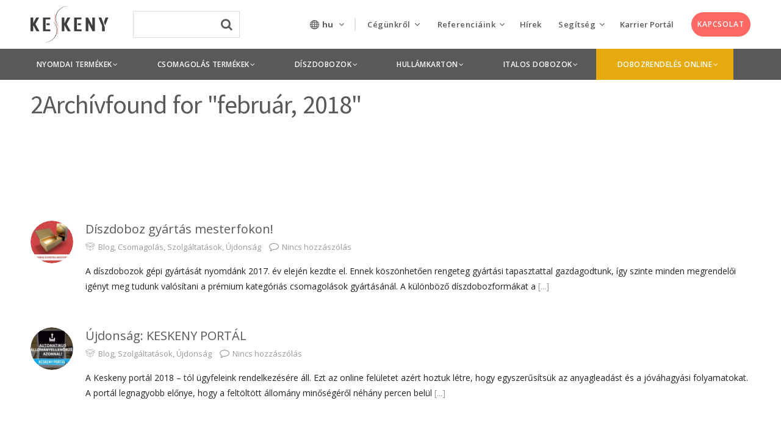

--- FILE ---
content_type: text/html; charset=UTF-8
request_url: https://keskenynyomda.hu/2018/02/
body_size: 28453
content:
<!DOCTYPE html>
<!--[if lte IE 7]>
<html class="ie7" lang="hu-HU"> <![endif]-->
<!--[if IE 8]>
<html class="ie8" lang="hu-HU"> <![endif]-->
<!--[if IE 9]>
<html class="ie9" lang="hu-HU"> <![endif]-->
<!--[if !IE]><!-->
<html lang="hu-HU">             <!--<![endif]-->

<head>

    <!-- Meta Tags -->
    <!--[if ie]>
    <meta content='IE=edge' http-equiv='X-UA-Compatible'/><![endif]-->
    <meta http-equiv="Content-Type"
          content="text/html; charset=UTF-8"/>
    <meta name="viewport" content="width=device-width, initial-scale=1.0, maximum-scale=1.0, user-scalable=no"/>
    <meta name="HandheldFriendly" content="true"/>
    <meta name="revisit-after" content="7 DAYS">

    <link rel="apple-touch-icon" sizes="57x57" href="https://keskeny-128b3.kxcdn.com/app/themes/keskeny-nyomda/apple-icon-57x57.png">
    <link rel="apple-touch-icon" sizes="60x60" href="https://keskeny-128b3.kxcdn.com/app/themes/keskeny-nyomda/apple-icon-60x60.png">
    <link rel="apple-touch-icon" sizes="72x72" href="https://keskeny-128b3.kxcdn.com/app/themes/keskeny-nyomda/apple-icon-72x72.png">
    <link rel="apple-touch-icon" sizes="76x76" href="https://keskeny-128b3.kxcdn.com/app/themes/keskeny-nyomda/apple-icon-76x76.png">
    <link rel="apple-touch-icon" sizes="114x114"
          href="https://keskeny-128b3.kxcdn.com/app/themes/keskeny-nyomda/apple-icon-114x114.png">
    <link rel="apple-touch-icon" sizes="120x120"
          href="https://keskeny-128b3.kxcdn.com/app/themes/keskeny-nyomda/apple-icon-120x120.png">
    <link rel="apple-touch-icon" sizes="144x144"
          href="https://keskeny-128b3.kxcdn.com/app/themes/keskeny-nyomda/apple-icon-144x144.png">
    <link rel="apple-touch-icon" sizes="152x152"
          href="https://keskeny-128b3.kxcdn.com/app/themes/keskeny-nyomda/apple-icon-152x152.png">
    <link rel="apple-touch-icon" sizes="180x180"
          href="https://keskeny-128b3.kxcdn.com/app/themes/keskeny-nyomda/apple-icon-180x180.png">
    <link rel="icon" type="image/png" sizes="192x192"
          href="https://keskeny-128b3.kxcdn.com/app/themes/keskeny-nyomda/android-icon-192x192.png">
    <link rel="icon" type="image/png" sizes="32x32"
          href="https://keskeny-128b3.kxcdn.com/app/themes/keskeny-nyomda/favicon-32x32.png">
    <link rel="icon" type="image/png" sizes="96x96"
          href="https://keskeny-128b3.kxcdn.com/app/themes/keskeny-nyomda/favicon-96x96.png">
    <link rel="icon" type="image/png" sizes="16x16"
          href="https://keskeny-128b3.kxcdn.com/app/themes/keskeny-nyomda/favicon-16x16.png">
    <link rel="shortcut icon" href="https://keskenynyomda.hu/app/themes/keskeny-nyomda/favicon.ico">
    <meta name="msapplication-TileColor" content="#ffffff">
    <meta name="msapplication-TileImage" content="//keskeny-128b3.kxcdn.com/ms-icon-144x144.png">
    <meta name="theme-color" content="#ffffff">
    
        
    <link rel="publisher" href="https://plus.google.com/117532223236598555791"/>

    <!--Website Title-->

    <meta name='robots' content='index, follow, max-image-preview:large, max-snippet:-1, max-video-preview:-1' />
<link rel="alternate" hreflang="hu-hu" href="https://keskenynyomda.hu/2018/02/" />
<link rel="alternate" hreflang="en-us" href="https://keskenynyomda.hu/en/2018/02/" />
<link rel="alternate" hreflang="x-default" href="https://keskenynyomda.hu/2018/02/" />

<!-- Google Tag Manager for WordPress by gtm4wp.com -->
<script data-cfasync="false" data-pagespeed-no-defer type="text/javascript">//<![CDATA[
	var gtm4wp_datalayer_name = "dataLayer";
	var dataLayer = dataLayer || [];
//]]>
</script>
<!-- End Google Tag Manager for WordPress by gtm4wp.com --><link rel="preload" href="https://keskenynyomda.hu/app/themes/keskeny-nyomda/assets/fonts/icomoon.woff?9y5cam" as="font" crossorigin="anonymous" /><link rel="preload" href="https://keskenynyomda.hu/app/themes/keskeny-nyomda/assets/fonts/icomoon.ttf?9y5cam" as="font" crossorigin="anonymous" /><link rel="preload" href="https://keskenynyomda.hu/app/themes/keskeny-nyomda/assets/fonts/icomoon.eot?9y5cam#iefix" as="font" crossorigin="anonymous" /><link rel="preload" href="https://keskenynyomda.hu/app/themes/keskeny-nyomda/assets/fonts/icomoon.svg?9y5cam" as="font" crossorigin="anonymous" /><link rel="preload" href="https://keskenynyomda.hu/app/plugins/themeone-shortcodes/shortcodes/css/icons/fontawesome-webfont.woff?v=4.7.0" as="font" crossorigin="anonymous" /><link rel="preload" href="https://keskenynyomda.hu/app/plugins/themeone-shortcodes/shortcodes/css/icons/fontawesome-webfont.woff2?v=4.7.0" as="font" crossorigin="anonymous" /><link rel="preload" href="https://keskenynyomda.hu/app/plugins/themeone-shortcodes/shortcodes/css/icons/fontawesome-webfont.ttf?v=4.7.0" as="font" crossorigin="anonymous" /><link rel="preload" href="https://keskenynyomda.hu/app/plugins/themeone-shortcodes/shortcodes/css/icons/fontawesome-webfont.eot?#iefix&v=4.7.0" as="font" crossorigin="anonymous" /><link rel="preload" href="https://keskenynyomda.hu/app/plugins/themeone-shortcodes/shortcodes/css/icons/fontawesome-webfont.svg?v=4.7.0#fontawesomeregular" as="font" crossorigin="anonymous" /><link rel="preload" href="https://keskenynyomda.hu/app/plugins/themeone-shortcodes/shortcodes/css/icons/linecons.ttf" as="font" crossorigin="anonymous" /><link rel="preload" href="https://keskenynyomda.hu/app/plugins/themeone-shortcodes/shortcodes/css/icons/linecons.eot?#iefix" as="font" crossorigin="anonymous" /><link rel="preload" href="https://keskenynyomda.hu/app/plugins/themeone-shortcodes/shortcodes/css/icons/linecons.svg" as="font" crossorigin="anonymous" /><link rel="preload" href="https://keskenynyomda.hu/app/plugins/themeone-shortcodes/shortcodes/css/icons/et-line.ttf" as="font" crossorigin="anonymous" /><link rel="preload" href="https://keskenynyomda.hu/app/plugins/themeone-shortcodes/shortcodes/css/icons/et-line.eot?#iefix" as="font" crossorigin="anonymous" /><link rel="preload" href="https://keskenynyomda.hu/app/plugins/themeone-shortcodes/shortcodes/css/icons/et-line.svg" as="font" crossorigin="anonymous" /><link rel="preload" href="https://keskenynyomda.hu/app/plugins/themeone-shortcodes/shortcodes/css/icons/et-line.woff" as="font" crossorigin="anonymous" />
	<!-- This site is optimized with the Yoast SEO plugin v18.0 - https://yoast.com/wordpress/plugins/seo/ -->
	<title>február 2018 | Keskeny Nyomda</title><link rel="preload" as="style" href="https://fonts.googleapis.com/css?family=Open%20Sans%3A300%2C400%2C600%2C700%2C800%7COpen%20Sans%3A400%2C700%2C600%7CSource%20Sans%20Pro%3A400%2C700&#038;subset=latin-ext&#038;display=swap" /><link rel="stylesheet" href="https://fonts.googleapis.com/css?family=Open%20Sans%3A300%2C400%2C600%2C700%2C800%7COpen%20Sans%3A400%2C700%2C600%7CSource%20Sans%20Pro%3A400%2C700&#038;subset=latin-ext&#038;display=swap" media="print" onload="this.media='all'" /><noscript><link rel="stylesheet" href="https://fonts.googleapis.com/css?family=Open%20Sans%3A300%2C400%2C600%2C700%2C800%7COpen%20Sans%3A400%2C700%2C600%7CSource%20Sans%20Pro%3A400%2C700&#038;subset=latin-ext&#038;display=swap" /></noscript><link rel="stylesheet" href="https://keskenynyomda.hu/app/cache/min/1/521b724a35f6edb6568adf554a971ca1.css" media="all" data-minify="1" />
	<link rel="canonical" href="https://keskenynyomda.hu/2018/02/" />
	<meta property="og:locale" content="hu_HU" />
	<meta property="og:type" content="website" />
	<meta property="og:title" content="február 2018 | Keskeny Nyomda" />
	<meta property="og:url" content="https://keskenynyomda.hu/2018/02/" />
	<meta property="og:site_name" content="Keskeny Nyomda" />
	<script type="application/ld+json" class="yoast-schema-graph">{"@context":"https://schema.org","@graph":[{"@type":"WebSite","@id":"https://keskenynyomda.hu/#website","url":"https://keskenynyomda.hu/","name":"Keskeny Nyomda","description":"nyomtatás - csomagolás - tervezés - lenticular - lakkozás - dobozragasztás","potentialAction":[{"@type":"SearchAction","target":{"@type":"EntryPoint","urlTemplate":"https://keskenynyomda.hu/?s={search_term_string}"},"query-input":"required name=search_term_string"}],"inLanguage":"hu-HU"},{"@type":"CollectionPage","@id":"https://keskenynyomda.hu/2018/02/#webpage","url":"https://keskenynyomda.hu/2018/02/","name":"február 2018 | Keskeny Nyomda","isPartOf":{"@id":"https://keskenynyomda.hu/#website"},"breadcrumb":{"@id":"https://keskenynyomda.hu/2018/02/#breadcrumb"},"inLanguage":"hu-HU","potentialAction":[{"@type":"ReadAction","target":["https://keskenynyomda.hu/2018/02/"]}]},{"@type":"BreadcrumbList","@id":"https://keskenynyomda.hu/2018/02/#breadcrumb","itemListElement":[{"@type":"ListItem","position":1,"name":"Kezdőlap","item":"https://keskenynyomda.hu/"},{"@type":"ListItem","position":2,"name":"Archívumban február 2018"}]}]}</script>
	<!-- / Yoast SEO plugin. -->


<link rel='dns-prefetch' href='//code.jquery.com' />
<link rel='dns-prefetch' href='//www.google.com' />
<link rel='dns-prefetch' href='//cdnjs.cloudflare.com' />
<link rel='dns-prefetch' href='//fonts.googleapis.com' />
<link rel='dns-prefetch' href='//unpkg.com' />
<link rel='dns-prefetch' href='//in.hotjar.com' />
<link rel='dns-prefetch' href='//script.hotjar.com' />
<link rel='dns-prefetch' href='//static.hotjar.com' />
<link rel='dns-prefetch' href='//vars.hotjar.com' />
<link rel='dns-prefetch' href='//script.crazyegg.com' />
<link rel='dns-prefetch' href='//chimpstatic.com' />
<link rel='dns-prefetch' href='//connect.facebook.net' />
<link rel='dns-prefetch' href='//www.google-analytics.com' />
<link rel='dns-prefetch' href='//www.youtube.com' />
<link rel='dns-prefetch' href='//www.gstatic.com' />
<link href='https://fonts.gstatic.com' crossorigin rel='preconnect' />
<link rel="alternate" type="application/rss+xml" title="Keskeny Nyomda &raquo; hírcsatorna" href="https://keskenynyomda.hu/feed/" />
<!-- Google Tag Manager for WordPress by gtm4wp.com -->
<script data-cfasync="false" data-pagespeed-no-defer type="text/javascript">//<![CDATA[
	var dataLayer_content = {"pagePostType":"post","pagePostType2":"month-post"};
	dataLayer.push( dataLayer_content );//]]>
</script>
<script data-cfasync="false">//<![CDATA[
(function(w,d,s,l,i){w[l]=w[l]||[];w[l].push({'gtm.start':
new Date().getTime(),event:'gtm.js'});var f=d.getElementsByTagName(s)[0],
j=d.createElement(s),dl=l!='dataLayer'?'&l='+l:'';j.async=true;j.src=
'//www.googletagmanager.com/gtm.'+'js?id='+i+dl;f.parentNode.insertBefore(j,f);
})(window,document,'script','dataLayer','GTM-5KQ2636');//]]>
</script>
<!-- End Google Tag Manager -->
<!-- End Google Tag Manager for WordPress by gtm4wp.com -->


<!--[if lte IE 7]>
<link rel="stylesheet" href="https://keskenynyomda.hu/app/plugins/themeone-shortcodes/shortcodes/css/font-awesome-ie7.min.css">
<![endif]-->



<style id='global-styles-inline-css' type='text/css'>
body{--wp--preset--color--black: #000000;--wp--preset--color--cyan-bluish-gray: #abb8c3;--wp--preset--color--white: #ffffff;--wp--preset--color--pale-pink: #f78da7;--wp--preset--color--vivid-red: #cf2e2e;--wp--preset--color--luminous-vivid-orange: #ff6900;--wp--preset--color--luminous-vivid-amber: #fcb900;--wp--preset--color--light-green-cyan: #7bdcb5;--wp--preset--color--vivid-green-cyan: #00d084;--wp--preset--color--pale-cyan-blue: #8ed1fc;--wp--preset--color--vivid-cyan-blue: #0693e3;--wp--preset--color--vivid-purple: #9b51e0;--wp--preset--gradient--vivid-cyan-blue-to-vivid-purple: linear-gradient(135deg,rgba(6,147,227,1) 0%,rgb(155,81,224) 100%);--wp--preset--gradient--light-green-cyan-to-vivid-green-cyan: linear-gradient(135deg,rgb(122,220,180) 0%,rgb(0,208,130) 100%);--wp--preset--gradient--luminous-vivid-amber-to-luminous-vivid-orange: linear-gradient(135deg,rgba(252,185,0,1) 0%,rgba(255,105,0,1) 100%);--wp--preset--gradient--luminous-vivid-orange-to-vivid-red: linear-gradient(135deg,rgba(255,105,0,1) 0%,rgb(207,46,46) 100%);--wp--preset--gradient--very-light-gray-to-cyan-bluish-gray: linear-gradient(135deg,rgb(238,238,238) 0%,rgb(169,184,195) 100%);--wp--preset--gradient--cool-to-warm-spectrum: linear-gradient(135deg,rgb(74,234,220) 0%,rgb(151,120,209) 20%,rgb(207,42,186) 40%,rgb(238,44,130) 60%,rgb(251,105,98) 80%,rgb(254,248,76) 100%);--wp--preset--gradient--blush-light-purple: linear-gradient(135deg,rgb(255,206,236) 0%,rgb(152,150,240) 100%);--wp--preset--gradient--blush-bordeaux: linear-gradient(135deg,rgb(254,205,165) 0%,rgb(254,45,45) 50%,rgb(107,0,62) 100%);--wp--preset--gradient--luminous-dusk: linear-gradient(135deg,rgb(255,203,112) 0%,rgb(199,81,192) 50%,rgb(65,88,208) 100%);--wp--preset--gradient--pale-ocean: linear-gradient(135deg,rgb(255,245,203) 0%,rgb(182,227,212) 50%,rgb(51,167,181) 100%);--wp--preset--gradient--electric-grass: linear-gradient(135deg,rgb(202,248,128) 0%,rgb(113,206,126) 100%);--wp--preset--gradient--midnight: linear-gradient(135deg,rgb(2,3,129) 0%,rgb(40,116,252) 100%);--wp--preset--duotone--dark-grayscale: url('#wp-duotone-dark-grayscale');--wp--preset--duotone--grayscale: url('#wp-duotone-grayscale');--wp--preset--duotone--purple-yellow: url('#wp-duotone-purple-yellow');--wp--preset--duotone--blue-red: url('#wp-duotone-blue-red');--wp--preset--duotone--midnight: url('#wp-duotone-midnight');--wp--preset--duotone--magenta-yellow: url('#wp-duotone-magenta-yellow');--wp--preset--duotone--purple-green: url('#wp-duotone-purple-green');--wp--preset--duotone--blue-orange: url('#wp-duotone-blue-orange');--wp--preset--font-size--small: 13px;--wp--preset--font-size--medium: 20px;--wp--preset--font-size--large: 36px;--wp--preset--font-size--x-large: 42px;}.has-black-color{color: var(--wp--preset--color--black) !important;}.has-cyan-bluish-gray-color{color: var(--wp--preset--color--cyan-bluish-gray) !important;}.has-white-color{color: var(--wp--preset--color--white) !important;}.has-pale-pink-color{color: var(--wp--preset--color--pale-pink) !important;}.has-vivid-red-color{color: var(--wp--preset--color--vivid-red) !important;}.has-luminous-vivid-orange-color{color: var(--wp--preset--color--luminous-vivid-orange) !important;}.has-luminous-vivid-amber-color{color: var(--wp--preset--color--luminous-vivid-amber) !important;}.has-light-green-cyan-color{color: var(--wp--preset--color--light-green-cyan) !important;}.has-vivid-green-cyan-color{color: var(--wp--preset--color--vivid-green-cyan) !important;}.has-pale-cyan-blue-color{color: var(--wp--preset--color--pale-cyan-blue) !important;}.has-vivid-cyan-blue-color{color: var(--wp--preset--color--vivid-cyan-blue) !important;}.has-vivid-purple-color{color: var(--wp--preset--color--vivid-purple) !important;}.has-black-background-color{background-color: var(--wp--preset--color--black) !important;}.has-cyan-bluish-gray-background-color{background-color: var(--wp--preset--color--cyan-bluish-gray) !important;}.has-white-background-color{background-color: var(--wp--preset--color--white) !important;}.has-pale-pink-background-color{background-color: var(--wp--preset--color--pale-pink) !important;}.has-vivid-red-background-color{background-color: var(--wp--preset--color--vivid-red) !important;}.has-luminous-vivid-orange-background-color{background-color: var(--wp--preset--color--luminous-vivid-orange) !important;}.has-luminous-vivid-amber-background-color{background-color: var(--wp--preset--color--luminous-vivid-amber) !important;}.has-light-green-cyan-background-color{background-color: var(--wp--preset--color--light-green-cyan) !important;}.has-vivid-green-cyan-background-color{background-color: var(--wp--preset--color--vivid-green-cyan) !important;}.has-pale-cyan-blue-background-color{background-color: var(--wp--preset--color--pale-cyan-blue) !important;}.has-vivid-cyan-blue-background-color{background-color: var(--wp--preset--color--vivid-cyan-blue) !important;}.has-vivid-purple-background-color{background-color: var(--wp--preset--color--vivid-purple) !important;}.has-black-border-color{border-color: var(--wp--preset--color--black) !important;}.has-cyan-bluish-gray-border-color{border-color: var(--wp--preset--color--cyan-bluish-gray) !important;}.has-white-border-color{border-color: var(--wp--preset--color--white) !important;}.has-pale-pink-border-color{border-color: var(--wp--preset--color--pale-pink) !important;}.has-vivid-red-border-color{border-color: var(--wp--preset--color--vivid-red) !important;}.has-luminous-vivid-orange-border-color{border-color: var(--wp--preset--color--luminous-vivid-orange) !important;}.has-luminous-vivid-amber-border-color{border-color: var(--wp--preset--color--luminous-vivid-amber) !important;}.has-light-green-cyan-border-color{border-color: var(--wp--preset--color--light-green-cyan) !important;}.has-vivid-green-cyan-border-color{border-color: var(--wp--preset--color--vivid-green-cyan) !important;}.has-pale-cyan-blue-border-color{border-color: var(--wp--preset--color--pale-cyan-blue) !important;}.has-vivid-cyan-blue-border-color{border-color: var(--wp--preset--color--vivid-cyan-blue) !important;}.has-vivid-purple-border-color{border-color: var(--wp--preset--color--vivid-purple) !important;}.has-vivid-cyan-blue-to-vivid-purple-gradient-background{background: var(--wp--preset--gradient--vivid-cyan-blue-to-vivid-purple) !important;}.has-light-green-cyan-to-vivid-green-cyan-gradient-background{background: var(--wp--preset--gradient--light-green-cyan-to-vivid-green-cyan) !important;}.has-luminous-vivid-amber-to-luminous-vivid-orange-gradient-background{background: var(--wp--preset--gradient--luminous-vivid-amber-to-luminous-vivid-orange) !important;}.has-luminous-vivid-orange-to-vivid-red-gradient-background{background: var(--wp--preset--gradient--luminous-vivid-orange-to-vivid-red) !important;}.has-very-light-gray-to-cyan-bluish-gray-gradient-background{background: var(--wp--preset--gradient--very-light-gray-to-cyan-bluish-gray) !important;}.has-cool-to-warm-spectrum-gradient-background{background: var(--wp--preset--gradient--cool-to-warm-spectrum) !important;}.has-blush-light-purple-gradient-background{background: var(--wp--preset--gradient--blush-light-purple) !important;}.has-blush-bordeaux-gradient-background{background: var(--wp--preset--gradient--blush-bordeaux) !important;}.has-luminous-dusk-gradient-background{background: var(--wp--preset--gradient--luminous-dusk) !important;}.has-pale-ocean-gradient-background{background: var(--wp--preset--gradient--pale-ocean) !important;}.has-electric-grass-gradient-background{background: var(--wp--preset--gradient--electric-grass) !important;}.has-midnight-gradient-background{background: var(--wp--preset--gradient--midnight) !important;}.has-small-font-size{font-size: var(--wp--preset--font-size--small) !important;}.has-medium-font-size{font-size: var(--wp--preset--font-size--medium) !important;}.has-large-font-size{font-size: var(--wp--preset--font-size--large) !important;}.has-x-large-font-size{font-size: var(--wp--preset--font-size--x-large) !important;}
</style>



<style id='wpml-legacy-dropdown-0-inline-css' type='text/css'>
.wpml-ls-statics-shortcode_actions{background-color:#eeeeee;}.wpml-ls-statics-shortcode_actions, .wpml-ls-statics-shortcode_actions .wpml-ls-sub-menu, .wpml-ls-statics-shortcode_actions a {border-color:#cdcdcd;}.wpml-ls-statics-shortcode_actions a {color:#444444;background-color:#ffffff;}.wpml-ls-statics-shortcode_actions a:hover,.wpml-ls-statics-shortcode_actions a:focus {color:#000000;background-color:#eeeeee;}.wpml-ls-statics-shortcode_actions .wpml-ls-current-language>a {color:#444444;background-color:#ffffff;}.wpml-ls-statics-shortcode_actions .wpml-ls-current-language:hover>a, .wpml-ls-statics-shortcode_actions .wpml-ls-current-language>a:focus {color:#000000;background-color:#eeeeee;}
</style>






<!--[if lte IE 8]>
<link rel="stylesheet" href="https://keskenynyomda.hu/app/themes/mobius/css/ie7support.css">
<![endif]-->




<script src="//code.jquery.com/jquery-1.12.4.min.js" id="jquery-js"></script>





<script src="https://keskenynyomda.hu/app/themes/keskeny-nyomda/assets/js/scripts.min.js" id="keskeny-nyomda-scripts-js"></script>
<script src="https://keskenynyomda.hu/app/themes/keskeny-nyomda/assets/js/vendor/selectize.min.js" id="selectize-js"></script>

<script src="https://keskenynyomda.hu/app/themes/keskeny-nyomda/assets/js/vendor/url-search-params-polyfill.js" id="url-search-param-polyfill-js"></script>
<script src="https://keskenynyomda.hu/app/themes/keskeny-nyomda/assets/vendor/slick-carousel/slick/slick.min.js" id="slick-carousel-js"></script>


<meta name="generator" content="WPML ver:4.5.8 stt:1,3,23;" />
<style type="text/css">                                    </style><style type="text/css">
		.to-lb-overlay,
		#search-overlay {
			background: #ffffff;
		}
		@media screen and (max-width: 480px) {	
		.website-logo img {
			min-height: 28%;
			max-height: 28%;
		}
		}
		#single-post-section article a,
		#single-portfolio-section article a {
			color: #ff6863;
		}
		#single-post-section article a:hover,
		#single-portfolio-section article a:hover {
			color: initial !important;
		}
		
		.headerColor {
			background: #ffffff;
			color: #646464;
		}
		#header .cart-counter *,
		#header .wishlist-link *,
		#header-container input.search,
		.search-close .fa-times {
			color: #646464;
		}
		.headerColor2 {
			background: #646464;
			color: #ffffff;
		}
		.header-mobile .sliding-sidebar-open,
		.search-button.no-nav {
			color: #646464;
		}
		.trans.dark .sliding-menu-open *,
		.trans.dark .sliding-sidebar-open * {
			fill: #999999;
		}
		.trans.light .sliding-menu-open *,
		.trans.light .sliding-sidebar-open * {
			fill: #e8e8e8;
		}
		
		#to-slider {
			background: #565656;
		}
		/*#footer-bottom,
		#footer-bottom #copyright,
		#footer-bottom #footer-social a {
			color: #EBEBEB;
		}*/
		
		
		.sidebarColor {
			background: #ffffff;
		}
		
		#sliding-menu {
			background: #ffffff;
		}
		#sliding-menu-overlay {
			background: ;
			opacity: 0.00;
		}
		#left-nav {
			background: #F5F6FA;
		}
		.dark #left-nav > ul > li > a,
		.dark #left-nav li:hover > a,
		.dark #left-nav li:hover > a i,
		.dark #left-menu-shop li a,
		.dark #left-nav li.back-sub-menu span,
		.dark #left-nav li.back-sub-menu i,
		.dark #left-nav .left-cart-counter:hover *,
		.dark #left-nav .to-wishlist-counter:hover * {
			color: #59585b;
		}
		.light #left-nav > ul > li > a,
		.light #left-nav li:hover > a,
		.light #left-nav li:hover > a i,
		.light #left-menu-shop li a,
		.light #left-nav li.back-sub-menu span,
		.light #left-nav li.back-sub-menu i,
		.light #left-nav .left-cart-counter:hover *,
		.light #left-nav .to-wishlist-counter:hover * {
			color: #ffffff;
		}
		.sliding-menu-open *,
		.sliding-sidebar-open * {
			fill: #646464;
		}
		#left-nav ul li:before {
			background: #dddddd;
		}
		#left-nav ul li.current-menu-item:before ,
		#left-nav ul li.current_page_ancestor:before {
			background: #ff6863;
		}
		
		
		body.dark, .dark p, .dark div, .dark a,
		#header .buttons a,
		#header .quantity {
			color: #999999;
		}
		.dark h1, .dark h2, .dark h3 , .dark h4, .dark h5, .dark h6,
		.dark h1 a, .dark h2 a, .dark h3 a, .dark h4 a, .dark h5 a, .dark h6 a,
		.dark.to-slide .to-slide-content-inner *,
		.dark dt,
		.dark .post-title a,
		.dark .summary .posted_in,
		#header .widget_shopping_cart_content .cart_list a,
		.dark table.cart td.product-name a,
		.dark .woocommerce-tabs ul.tabs li,
		.dark .comment-list .comment-author,
		.dark .comment-list .comment-author a,
		.dark .to-pie-chart span,
		.dark .to-progress-bar-title strong,
		.dark .to-counter-number span,
		.dark .to-counter-number-desc,
		.dark .to-sc-twitter-icon,
		.dark li.active-tab {
			color: #59585b;
		}
		.dark .widget a {
			color: #59585b;
		}
		.dark .widget a:hover {
			color: #ff6863;
		}
		.dark.to-page-heading-img-true * {
			color: #59585b;
		}
		.dark .to-grid-filters-button svg * {
			fill: #999999;
		}
		
		.dark .post-info .post-date .date {
			color: #59585b;
		}
		.dark .post-info .post-date .month {
			color: #79787A;
		}
		.dark .post-info .post-date .year {
			color: #999999;
		}
		.dark .owl-page.active span,
		.dark .owl-page:hover span {
			background: #999999;
		}
		.dark .isotope-pages li.active,
		.dark .isotope-pages li:hover {
			background: #999999 !important;
		}
		body.light, .light p, .light div, .light a {
			color: #e8e8e8;
		}
		.light h1, .light h2, .light h3, .light h4, .light h5, .light h6,
		.light h1 a, .light h2 a, .light h3 a, .light h4 a, .light h5 a, .light h6 a,
		.light.to-slide .to-slide-content-inner *,
		.light dt,
		.light .post-title a,
		.light .summary .posted_in,
		.light table.cart td.product-name a,
		.light .woocommerce-tabs ul.tabs li,
		.light .comment-list .comment-author,
		.light .comment-list .comment-author a,
		.light .to-pie-chart span,
		.light .to-progress-bar-title strong,
		.light .to-counter-number span,
		.light .to-counter-number-desc,
		.light .to-sc-twitter-icon,
		.light li.active-tab {
			color: #ffffff;
		}
		.light .widget a {	
			color: #FCFCFC;
		}
		.light .widget a:hover {
			color: #ff6863;
		}
		.light.to-page-heading-img-true * {
			color: #fff;
		}
		.light .to-grid-filters-button svg * {
			fill: #e8e8e8;
		}
		
		.light .post-info .post-date .date {
			color: #ffffff;
		}
		.light .post-info .post-date .month {
			color: #F3F3F3;
		}
		.light .post-info .post-date .year {
			color: #e8e8e8;
		}
		.light .owl-page.active span,
		.light .owl-page:hover span {
			background: #e8e8e8;
		}
		.light .isotope-pages li.active,
		.light .isotope-pages li:hover {
			background: #e8e8e8 !important;
		}
		.light.to-page-heading .subtitle {
			color: #f3f5f8;
		}
		
		body,
		#body-overlay,
		#outer-container,
		#inner-container,
		.comment-list li,
		.comment-list li.comment > #respond {
			background: #ffffff;
		}
		
		#preloader,
		#header .widget_shopping_cart .cart_list li:hover,
		#to-crumbs-overlay,
		#to-author-bio-overlay,
		.to-grid-filter-overlay,
		code,
		.wp-caption,
		.to-team-carousel.circle .to-member-social li,
		.to-progress-bar-holder {
			background: #F5F6FA;
		}
		.grid-home-page .next-container {
			background: #F5F6FA !important;
		}
		
		.mejs-controls,
		.to-audio-player,
		#current-player-mini {
			background: #2B2D2F;
			color: #ffffff;
		}
		.to-item.blog .to-item-cat:hover {
			background: #2B2D2F !important;
			color: #ffffff !important;
		}
		.to-audio-player i,
		.to-audio-player span,
		.mejs-controls .mejs-playpause-button,
		.mejs-controls .mejs-button button,
		.mejs-controls .mejs-currenttime,
		.mejs-controls .mejs-duration {
			color: #ffffff !important;
		}
		
		.accentBg,
		.accentBgHover:hover,
		.mejs-time-current,
		.mejs-volume-current,
		.mejs-horizontal-volume-current,
		div.wpcf7-response-output,
		.woocommerce-info,
		.woocommerce-info *,
		.woocommerce .single_add_to_cart_button,
		.wishlist_table .add_to_cart,
		.woocommerce .woocommerce-message,
		.woocommerce .woocommerce-message a,
		.woocommerce .woocommerce-error,
		.woocommerce .woocommerce-error a,
		.woocommerce .product-wrap:hover .product_type_simple:hover,
		.woocommerce .product-wrap:hover .add_to_cart_button:hover,
		.woocommerce .widget_layered_nav_filters ul li a:hover,
		.woocommerce-page .widget_layered_nav_filters ul li a:hover,
		.widget_price_filter .ui-slider .ui-slider-range,
		#slider_per_page .ui-slider-range,
		select option:hover,
		.chosen-container ul.chosen-results li.highlighted,
		.active {
			background: #ff6863 !important;
			color: #ffffff !important;
		}
		::selection {
			background: #ff6863 !important;
			color: #ffffff !important;
		}
		::-moz-selection {
			background: #ff6863 !important;
			color: #ffffff !important;
		}
		.woocommerce .single_add_to_cart_button,
		.wishlist_table .add_to_cart {
			border-color: #ff6863 !important; 
		}
		.csstransforms .loading {
			border-left: 3px solid rgba(255,104,99,0.2);
			border-right: 3px solid rgba(255,104,99,0.2);
			border-bottom: 3px solid rgba(255,104,99,0.2);
			border-top: 3px solid #ff6863;
		}
		.csstransforms .next-container.load {
			border-top: 2px solid #ff6863;
		}
		.to-item.active {
			background: none !important;
		}
		
		.button:hover,
		input[type=submit]:hover,
		input[type="button"]:hover,
		input[type=submit]:hover,
		.header-pages li.active,
		#header .buttons a:hover,
		#header .total .amount,
		#header .widget_shopping_cart_content .cart_list a:hover,
		.grid-filter-title:hover, 
		.no-touch .isotopeFilters-title:hover, 
		.grid-home-page .next-container:hover,
		.to-grid-filter-title.actived,
		.to-item-overlay,
		.widget .tagcloud a:hover,
		.light .widget.widget_tag_cloud a:hover,
		.post-tags a:hover,
		.sliding-menu-open:hover > div,
		.widget.widget_tag_cloud a:hover,
		.comment-list .reply a:hover,
		.dark .comment-list .comment-author a:hover,
		input[type=submit]:hover, 
		button[type=submit]:hover,
		.to-page-nav li.active a,
		.to-page-nav li a:hover,
		.page-numbers .current,
		.page-numbers a:hover,
		.accentColor,
		.accentColorHover:hover,
		a.accentColor,
		a:not(.to-button):hover,
		.required,
		input[type=checkbox]:checked:before,
		input[type=radio]:checked:before,
		#header-container.trans.light .search-button:hover .fa-search,
		#header-container.trans.dark .search-button:hover .fa-search,
		.widget.widget_rss cite,
		.widget.widget_calendar #today,
		.required,
		.wpcf7-form .wpcf7-not-valid-tip,
		#comment-status,
		.comment-awaiting-moderation,
		.comment-list .comment-meta a:hover,
		#cancel-comment-reply-link:hover,
		#to-crumbs a:hover,
		#portfolio-all-items:hover i,
		.to-item-meta a:hover *,
		.to-excerpt-more:hover,
		.to-search-item-content h4 a:hover,
		.to-testimonial .to-testimonial-autor-desc,
		.to-team-carousel .to-member-social li a,
		.to-quote .fa-quote-left,
		.post-like:hover i,
		.post-like.liked,
		.post-like.liked i,
		.dark .post-like.liked,
		.dark .widget a.post-like.no-liked:hover i,
		.post-like .icon-to-x,
		.ui-menu-item:hover .title,
		.grid-home-page .to-grid-filter-title:hover,
		.blog-page .to-grid-filter-title:hover,
		.portfolio-page .to-grid-filter-title:hover,
		.no-touch .to-item.blog h2:hover,
		.no-touch .to-item.blog .to-item-author:hover,
		.no-touch .to-item.blog .to-item-comments:hover,
		.to-masonry .to-item.tall .to-excerpt-masonry:hover,
		.to-item-title-hover,
		.to-item-dot:before,
		.to-item-dot .before,
		.single-product-summary .amount,
		#comment-status p,
		.widget .total .amount,
		.woocommerce ul.products li.product h3:hover,
		a.woocommerce-review-link,
		a.woocommerce-review-link .count,
		.woocommerce ul.products li.product .price .amount, 
		.woocommerce-page ul.products li.product .price .amount,
		.woocommerce div.product .stock,
		.woocommerce-page div.product .stock,
		tbody .cart_item .product-name,
		.order-total .amount,
		.lost_password a,
		.posted_in a,
		.post-cat-holder a,
		.post-tag-holder a,
		.actived {
			color:  #ff6863;
		}
		.to-item.blog.quote.center h2:hover,
		.to-item.blog.link.center h2:hover,
		.woocommerce-tabs .tabs li.active,
		.woocommerce-tabs .tabs li:hover,
		.no-menu-assigned:hover,
		#current-player.close .mejs-playpause-button:hover,
		.tweet-link-color,
		.stars .active,
		.featured .to-ptable-header h5 {
			color:  #ff6863 !important;
		}
		.to-search-item .to-excerpt-more:hover {
			color:  #ff6863 !important;
		}
		.sliding-menu-open:hover *,
		.sliding-sidebar-open:hover *,
		#left-menu-button:hover * {
			fill:  #ff6863 !important; 
		}
		#call-to-action:hover *,
		#left-menu-button:hover * {
			color: #ffffff !important;
		}
		
		.grid-home-page .to-grid-filter-title:hover,
		.blog-page .to-grid-filter-title:hover,
		.portfolio-page .to-grid-filter-title:hover {
			color:  #ff6863 !important;
		}
		.to-item .to-item-overlay,
		.to-item.blog .to-item-wrapper,
		.to-item.blog .to-item-social {
			background: #ffffff;
		}
		
		.to-item.blog .to-item-content h2 {
			color: #59585b;
		}
		.to-item .excerpt,
		.to-item .to-item-social,
		.to-item.portfolio:not(.portstyle2) .to-item-cats {
			color: #999999;
		}
		.to-item.blog .to-item-cat {
			background: #ff6863;
		}
		.to-item.blog.center:not(.portstyle2) .to-item-information,
		.to-item.blog.center:not(.portstyle2) .to-item-information a {
			color: #e4e4e4;
		}
		.to-item.portfolio:not(.portstyle2) .to-item-wrapper,
		.to-item.portfolio:not(.portstyle2) h2,
		.to-item.portfolio:not(.portstyle2) h2 a {
			color: #59585b;
		}
		.to-item.center:not(.portstyle2) .to-item-content,	
		.to-item.blog.center h2 a {
			color: #ffffff !important;
		}
		.to-item.blog.quote.center h2,
		.to-item.blog.link.center h2 {
			color: #59585b !important;
		}
		.to-item.portfolio h2:hover,
		.to-item.portfolio a:hover {
			color: #ff6863 !important;
		}
		.to-item .to-item-lightbox-link,
		.to-item .to-item-lightbox-link i,
		.to-item .to-item-content-link,
		.to-item .to-item-content-link i,
		.to-item .to-item-audio-link,
		.to-item .to-item-audio-link i {
			color: #999999;
		}
		.to-item.portfolio .to-item-lightbox-link:hover,
		.to-item.portfolio .to-item-lightbox-link:hover i,
		.to-item.portfolio .to-item-content-link:hover,
		.to-item.portfolio .to-item-content-link:hover i,
		.to-item.portfolio .to-item-audio-link:hover,
		.to-item.portfolio .to-item-audio-link:hover i {
			color: #ff6863;
		}
		.to-item.blog.quote .to-item-content,
		.to-item.blog.link .to-item-content {
			background: #ffffff;
		}
		.blog-grid-fullwidth .to-item.blog.quote .to-item-content,
		.blog-grid-fullwidth .to-item.blog.link .to-item-content,
		.grid-home-page .to-item.blog.quote .to-item-content,
		.grid-home-page .to-item.blog.link .to-item-content {
			background: #f3f5f8;
		}
		
		.ui-autocomplete {
			background: #191919 !important;
		}
		.ui-menu, 
		.ui-menu .ui-menu-item,
		.image-autocomplete {
			background: rgba(31,31,31,0.95); 
			color: #EBEBEB;
		}
		.ui-menu-item .desc {
			color: #C1C1C1;
		}
		.ui-menu-item .ui-corner-all:hover,
		.ui-menu-item .ui-corner-all.ui-state-focus {
			background: rgba(0,0,0,.25) !important;
		}
		.ui-menu-item .fa-pencil {
			background: rgba(0,0,0,0.15);
		}
		
		#header-container.trans.light #top-nav > ul > li,
		#header-container.trans.light .sliding-sidebar-open,
		#header-container.trans.light .search-button .fa-search,
		#header.trans.light .to-wishlist-counter i,
		#header.trans.light .to-wishlist-counter span,
		#header.trans.light .cart-counter i,
		#header.trans.light .cart-counter span {
			color: #595959;
		}
		#header-container.trans.light .sliding-menu-open *,
		#header-container.trans.light .sliding-sidebar-open * {
			fill: #ffffff;
		}
		#header-container.trans.dark #top-nav > ul > li,
		#header-container.trans.dark .sliding-sidebar-open,
		#header-container.trans.dark .search-button .fa-search,
		#header.trans.dark .to-wishlist-counter i,
		#header.trans.dark .to-wishlist-counter span,
		#header.trans.dark .cart-counter i,
		#header.trans.dark .cart-counter span {
			color: #313131;
		}
		#header-container.trans.dark .sliding-menu-open *,
		#header-container.trans.dark .sliding-sidebar-open * {
			fill: #313131;
		}
		#header .widget_shopping_cart,
		.woocommerce .cart-notification,
		#header .wishlist-notification,
		#header .cart-notification,
		#top-nav .sub-menu {
			background: #ffffff;
			color: #999999;
		}
		#top-nav > ul > .megamenu > .sub-menu > li > a,
		#top-nav .sub-menu li:hover > a {
			color: #59585b;
		}
		#top-nav ul ul .current-menu-item > a,
		#top-nav > ul > .megamenu > .sub-menu > li:hover > a,
		#top-nav > ul > .megamenu > .sub-menu > li.current-menu-item:hover > a  {
			color: #999;
		}

		#top-nav > ul > .megamenu > .sub-menu > .current-menu-item.menu-item-has-children > a {
			color: #ff6863 !important;
		}

		#top-nav > ul > .megamenu > .sub-menu > .current-menu-item.menu-item-has-children > a:hover {
			color: #ff6863 !important;
		}

		#top-nav > ul > li > a.hover {
			border-color: #ff6863;
		}
		
		.dark *,
		.dark table tbody tr td:first-child,
		.dark .widget.widget_pages li a,
		.dark .widget.widget_nav_menu li a {
			border-color: #dddddd;
		}
		.light *,
		.light table tbody tr td:first-child,
		.light .widget.widget_pages li a,
		.light .widget.widget_nav_menu li a {
			border-color: #dddddd;
		}
		.comment-list .parent:after,
		.comment-list .children:before,
		.comment-list .children:after {
			border-color: #f3f5f8;
		}
		
		#sliding-sidebar .widget .no-post-like-image {
			background-color: #D4D4D4 !important;
		}
		.button,
		input[type="button"],
		input[type=submit],
		.header-pages li, 
		.grid-filter-title, 
		.no-touch .isotopeFilters-title, 
		.grid-home-page .next-container,
		.to-grid-filter-title,
		.to-item-overlay,
		.widget .tagcloud a,
		.light .widget.widget_tag_cloud a,
		.post-tags a,
		.sliding-menu-open:hover > div,
		.widget.widget_tag_cloud a,
		.comment-list .reply a,
		input[type=submit], 
		button[type=submit],
		.to-page-nav li a,
		.to-page-nav li a {
			color: inherit;
		}
		
		
		.light .to-icon.full-bg {
			background: #3A3A3A;
		}
		.dark .to-icon.full-bg {
			background: #FCFCFC;
		}
				
		.woocommerce ul.products li.product h3:hover,
		.woocommerce .product-desc-inner .button,
		.woocommerce .product-desc-inner .button:hover {
			color: #59585b !important;
		}
		</style><meta name="generator" content="Powered by Visual Composer - drag and drop page builder for WordPress."/>
<!--[if lte IE 9]><link rel="stylesheet" type="text/css" href="https://keskenynyomda.hu/app/plugins/js_composer/assets/css/vc_lte_ie9.min.css" media="screen"><![endif]-->		<style type="text/css" id="wp-custom-css">
			#header-container #top-nav>ul.top-menu li.yco-header__lang-selector>ul {
	z-index: 1000 !important;
}

#header-container #top-nav>ul.top-menu li .sub-menu {
	z-index: 1000 !important;
}

.header-slider-yellow-box {
	background-color: #e6aa0e;
}

.header-slider-yellow-box:hover {
	background-color: #d49d10 !important;
}

		</style>
		<style type="text/css" title="dynamic-css" class="options-output">body,p,#left-nav li a,#top-nav ul ul li a,.widget.widget_nav_menu li a{font-family:"Open Sans";font-weight:400;font-style:normal;font-size:14px;}#top-nav > ul > li > a{font-family:"Open Sans";font-weight:700;font-style:normal;font-size:12px;}h1, .to-page-heading .title, .single-title{font-family:"Source Sans Pro";line-height:45px;font-weight:400;font-style:normal;font-size:45px;}h2, .woocommerce div.product div.summary h1{font-family:"Open Sans";line-height:46px;font-weight:400;font-style:normal;font-size:40px;}h3, .woocommerce-tabs h2, .cart-collaterals h2{font-family:"Open Sans";line-height:28px;font-weight:normal;font-style:normal;font-size:20px;}h4{font-family:"Open Sans";line-height:26px;font-weight:400;font-style:normal;font-size:18px;}h5{font-family:"Open Sans";line-height:22px;font-weight:normal;font-style:normal;font-size:16px;}h6{font-family:"Open Sans";line-height:20px;font-weight:600;font-style:normal;font-size:14px;}.to-slide .to-slide-content-inner h1{font-family:"Source Sans Pro";line-height:60px;font-weight:700;font-style:normal;font-size:60px;}.to-item h2, .post-title{font-family:"Open Sans";font-weight:600;font-style:normal;}.to-page-nav li a, .woocommerce-pagination a, .woocommerce-pagination span, .dark .post-info .post-date .date, .to-counter-number,.to-step-number,.to-step-back,.to-pie-chart span,.to-progress-bar strong,.to-ptable .to-ptable-cost, .to-process .to-step-nb{font-family:"Source Sans Pro";font-weight:400;font-style:normal;}</style><noscript><style type="text/css"> .wpb_animate_when_almost_visible { opacity: 1; }</style></noscript><noscript><style id="rocket-lazyload-nojs-css">.rll-youtube-player, [data-lazy-src]{display:none !important;}</style></noscript>
</head>

<body class="archive date dark language-hu wpb-js-composer js-comp-ver-5.1 vc_responsive">

<div id="wrapper-scroll">
    <div id="textarea-scroll"></div>
</div>

    <div id="preloader">
                <div class="to-loader">
            <svg width="60px" height="60px" viewBox="0 0 80 80" xmlns="http://www.w3.org/2000/svg">
                <path class="to-loader-circlebg"
                      fill="none"
                      stroke="#dddddd"
                      stroke-width="4"
                      stroke-linecap="round"
                      d="M40,10C57.351,10,71,23.649,71,40.5S57.351,71,40.5,71 S10,57.351,10,40.5S23.649,10,40.5,10z"/>
                <path id='to-loader-circle'
                      fill="none"
                      stroke="#ff6863"
                      stroke-width="4"
                      stroke-linecap="round"
                      stroke-dashoffset="192.61"
                      stroke-dasharray="192.61 192.61"
                      d="M40,10C57.351,10,71,23.649,71,40.5S57.351,71,40.5,71 S10,57.351,10,40.5S23.649,10,40.5,10z"
                />
            </svg>
        </div>
    </div>


<div id="sliding-sidebar" class="sidebarColor dark">
    <div id="sliding-sidebar-inner">
    
		<div id="recent-posts-4" class="widget widget_recent_entries">
		<h4>Utolsó hírek</h4>
		<ul>
											<li>
					<a href="https://keskenynyomda.hu/2025/03/20/interju-a-paris-packaging-week-kulisszai-mogul/"> Interjú a Paris Packaging Week kulisszái mögül.</a>
											<span class="post-date">március 20, 2025</span>
									</li>
											<li>
					<a href="https://keskenynyomda.hu/2024/12/19/kulisszakmogott-interju-a-frontvonal-arnyekabol/">#kulisszákmögött: Interjú a frontvonal árnyékából</a>
											<span class="post-date">december 19, 2024</span>
									</li>
											<li>
					<a href="https://keskenynyomda.hu/2024/11/21/miert-van-fontos-szerepe-a-braille-irasnak-a-termekcsomagolason/">Miért van fontos szerepe a Braille-írásnak a termékcsomagoláson?</a>
											<span class="post-date">november 21, 2024</span>
									</li>
											<li>
					<a href="https://keskenynyomda.hu/2024/10/03/worldstar-dij-nemzetkozi-dijakat-kapott-a-keskeny-nyomda/">Volt egyszer (kétszer) egy WorldStar-díj: nemzetközi díjakat kapott a Keskeny-nyomda!</a>
											<span class="post-date">október 3, 2024</span>
									</li>
											<li>
					<a href="https://keskenynyomda.hu/2024/09/16/hogyan-emeld-ki-a-markad-es-a-termeked-a-tomegbol/">Hogyan emeld ki a márkád és a terméked a tömegből?</a>
											<span class="post-date">szeptember 16, 2024</span>
									</li>
					</ul>

		</div><div id="categories-2" class="widget widget_categories"><h4>Kategóriák</h4>
			<ul>
					<li class="cat-item cat-item-116"><a href="https://keskenynyomda.hu/kategória/akcio/">AKCIÓ</a>
</li>
	<li class="cat-item cat-item-220"><a href="https://keskenynyomda.hu/kategória/anyagleadasi-segedletek/">Anyagleadási segédletek</a>
</li>
	<li class="cat-item cat-item-62"><a href="https://keskenynyomda.hu/kategória/blog/">Blog</a>
</li>
	<li class="cat-item cat-item-91"><a href="https://keskenynyomda.hu/kategória/csomagolas/">Csomagolás</a>
</li>
	<li class="cat-item cat-item-218"><a href="https://keskenynyomda.hu/kategória/design/">Design</a>
</li>
	<li class="cat-item cat-item-219"><a href="https://keskenynyomda.hu/kategória/dobozgyartas/">Dobozgyártás</a>
</li>
	<li class="cat-item cat-item-65"><a href="https://keskenynyomda.hu/kategória/egyeb/">Egyéb</a>
</li>
	<li class="cat-item cat-item-66"><a href="https://keskenynyomda.hu/kategória/hirek/">Hírek</a>
</li>
	<li class="cat-item cat-item-271"><a href="https://keskenynyomda.hu/kategória/inspiracio/">Inspiráció</a>
</li>
	<li class="cat-item cat-item-92"><a href="https://keskenynyomda.hu/kategória/nyomtatas/">Nyomtatás</a>
</li>
	<li class="cat-item cat-item-67"><a href="https://keskenynyomda.hu/kategória/szolgaltatasok/">Szolgáltatások</a>
</li>
	<li class="cat-item cat-item-93"><a href="https://keskenynyomda.hu/kategória/blog/ujdonsag/">Újdonság</a>
</li>
	<li class="cat-item cat-item-176"><a href="https://keskenynyomda.hu/kategória/uncategorized-2/">Uncategorized</a>
</li>
			</ul>

			</div><div id="archives-4" class="widget widget_archive"><h4>Archívum</h4>
			<ul>
					<li><a href='https://keskenynyomda.hu/2025/03/'>2025. március</a></li>
	<li><a href='https://keskenynyomda.hu/2024/12/'>2024. december</a></li>
	<li><a href='https://keskenynyomda.hu/2024/11/'>2024. november</a></li>
	<li><a href='https://keskenynyomda.hu/2024/10/'>2024. október</a></li>
	<li><a href='https://keskenynyomda.hu/2024/09/'>2024. szeptember</a></li>
	<li><a href='https://keskenynyomda.hu/2024/04/'>2024. április</a></li>
	<li><a href='https://keskenynyomda.hu/2023/07/'>2023. július</a></li>
	<li><a href='https://keskenynyomda.hu/2022/10/'>2022. október</a></li>
	<li><a href='https://keskenynyomda.hu/2022/09/'>2022. szeptember</a></li>
	<li><a href='https://keskenynyomda.hu/2022/04/'>2022. április</a></li>
	<li><a href='https://keskenynyomda.hu/2022/02/'>2022. február</a></li>
	<li><a href='https://keskenynyomda.hu/2022/01/'>2022. január</a></li>
	<li><a href='https://keskenynyomda.hu/2021/10/'>2021. október</a></li>
	<li><a href='https://keskenynyomda.hu/2021/09/'>2021. szeptember</a></li>
	<li><a href='https://keskenynyomda.hu/2021/06/'>2021. június</a></li>
	<li><a href='https://keskenynyomda.hu/2021/03/'>2021. március</a></li>
	<li><a href='https://keskenynyomda.hu/2021/02/'>2021. február</a></li>
	<li><a href='https://keskenynyomda.hu/2021/01/'>2021. január</a></li>
	<li><a href='https://keskenynyomda.hu/2020/10/'>2020. október</a></li>
	<li><a href='https://keskenynyomda.hu/2020/09/'>2020. szeptember</a></li>
	<li><a href='https://keskenynyomda.hu/2020/07/'>2020. július</a></li>
	<li><a href='https://keskenynyomda.hu/2020/06/'>2020. június</a></li>
	<li><a href='https://keskenynyomda.hu/2020/04/'>2020. április</a></li>
	<li><a href='https://keskenynyomda.hu/2020/02/'>2020. február</a></li>
	<li><a href='https://keskenynyomda.hu/2019/11/'>2019. november</a></li>
	<li><a href='https://keskenynyomda.hu/2019/07/'>2019. július</a></li>
	<li><a href='https://keskenynyomda.hu/2019/06/'>2019. június</a></li>
	<li><a href='https://keskenynyomda.hu/2019/05/'>2019. május</a></li>
	<li><a href='https://keskenynyomda.hu/2019/04/'>2019. április</a></li>
	<li><a href='https://keskenynyomda.hu/2019/02/'>2019. február</a></li>
	<li><a href='https://keskenynyomda.hu/2019/01/'>2019. január</a></li>
	<li><a href='https://keskenynyomda.hu/2018/12/'>2018. december</a></li>
	<li><a href='https://keskenynyomda.hu/2018/10/'>2018. október</a></li>
	<li><a href='https://keskenynyomda.hu/2018/08/'>2018. augusztus</a></li>
	<li><a href='https://keskenynyomda.hu/2018/07/'>2018. július</a></li>
	<li><a href='https://keskenynyomda.hu/2018/06/'>2018. június</a></li>
	<li><a href='https://keskenynyomda.hu/2018/04/'>2018. április</a></li>
	<li><a href='https://keskenynyomda.hu/2018/02/' aria-current="page">2018. február</a></li>
	<li><a href='https://keskenynyomda.hu/2017/11/'>2017. november</a></li>
	<li><a href='https://keskenynyomda.hu/2017/10/'>2017. október</a></li>
	<li><a href='https://keskenynyomda.hu/2017/09/'>2017. szeptember</a></li>
	<li><a href='https://keskenynyomda.hu/2017/07/'>2017. július</a></li>
	<li><a href='https://keskenynyomda.hu/2017/06/'>2017. június</a></li>
	<li><a href='https://keskenynyomda.hu/2017/05/'>2017. május</a></li>
	<li><a href='https://keskenynyomda.hu/2017/04/'>2017. április</a></li>
	<li><a href='https://keskenynyomda.hu/2017/03/'>2017. március</a></li>
	<li><a href='https://keskenynyomda.hu/2016/11/'>2016. november</a></li>
	<li><a href='https://keskenynyomda.hu/2016/10/'>2016. október</a></li>
	<li><a href='https://keskenynyomda.hu/2016/08/'>2016. augusztus</a></li>
	<li><a href='https://keskenynyomda.hu/2016/06/'>2016. június</a></li>
	<li><a href='https://keskenynyomda.hu/2016/05/'>2016. május</a></li>
	<li><a href='https://keskenynyomda.hu/2016/04/'>2016. április</a></li>
	<li><a href='https://keskenynyomda.hu/2016/03/'>2016. március</a></li>
	<li><a href='https://keskenynyomda.hu/2016/02/'>2016. február</a></li>
	<li><a href='https://keskenynyomda.hu/2015/09/'>2015. szeptember</a></li>
			</ul>

			</div>        </div>
        </div>

    
<div id="sliding-menu" class="dark" >
    <div id="sliding-menu-overlay"></div>
    <div id="sliding-menu-inner">
        <nav id="left-nav">
            <ul class="left-menu">
                <li id="menu-item-5724" class="menu-item menu-item-type-custom menu-item-object-custom menu-item-5724"><a href="/nyomdai-termekeink/" class="menu-link-noparent">Nyomdai termékek</a></li>
<li id="menu-item-5725" class="menu-item menu-item-type-custom menu-item-object-custom menu-item-5725"><a href="/csomagolas-termekeink/" class="menu-link-noparent">Csomagolás termékek</a></li>
<li id="menu-item-22577" class="header-slider-yellow-box menu-item menu-item-type-custom menu-item-object-custom menu-item-has-children menu-item-22577"><a target="_blank" href="https://endobozom.hu/" class="menu-link-parent" data-depth="1"><i class="icon-menu fa header-slider-yellow-box"></i>Dobozrendelés Online<span class="arrow-indicator"><i class="fa icon-to-right-arrow-thin"></i></span></a>
<ul class="sub-menu">

<li class="back-sub-menu" data-depth="0"><i class='fa icon-to-left-arrow-thin'></i><span>Vissza</span></li>
	<li id="menu-item-22578" class="menu-item menu-item-type-custom menu-item-object-custom menu-item-22578"><a target="_blank" href="https://endobozom.hu/valtofules-doboz.html?utm_medium=keskenymenu" class="menu-link-noparent">Váltófüles doboz</a></li>
	<li id="menu-item-22579" class="menu-item menu-item-type-custom menu-item-object-custom menu-item-22579"><a target="_blank" href="https://endobozom.hu/parna-doboz.html?utm_medium=keskenymenu" class="menu-link-noparent">Párna doboz</a></li>
	<li id="menu-item-22580" class="menu-item menu-item-type-custom menu-item-object-custom menu-item-22580"><a target="_blank" href="https://endobozom.hu/felul-zarodo-doboz.html?utm_medium=keskenymenu" class="menu-link-noparent">Felülzáródó doboz</a></li>
	<li id="menu-item-22581" class="menu-item menu-item-type-custom menu-item-object-custom menu-item-22581"><a target="_blank" href="https://endobozom.hu/sutemenyes-doboz.html?utm_medium=keskenymenu" class="menu-link-noparent">Süteményes doboz</a></li>
	<li id="menu-item-22582" class="menu-item menu-item-type-custom menu-item-object-custom menu-item-22582"><a target="_blank" href="https://endobozom.hu/postai-szallito-doboz.html?utm_medium=keskenymenu" class="menu-link-noparent">Postai szállító doboz</a></li>
	<li id="menu-item-22583" class="menu-item menu-item-type-custom menu-item-object-custom menu-item-22583"><a target="_blank" href="https://endobozom.hu/boros-doboz.html?utm_medium=keskenymenu" class="menu-link-noparent">Boros doboz</a></li>
	<li id="menu-item-22584" class="menu-item menu-item-type-custom menu-item-object-custom menu-item-22584"><a target="_blank" href="https://endobozom.hu/zsinorfules-papirtaska.html?utm_medium=keskenymenu" class="menu-link-noparent">Zsinórfüles papírtáska</a></li>
	<li id="menu-item-22585" class="menu-item menu-item-type-custom menu-item-object-custom menu-item-22585"><a target="_blank" href="https://endobozom.hu/peremes-alj-teto-doboz.html?utm_medium=keskenymenu" class="menu-link-noparent">Peremes al-tető doboz</a></li>
	<li id="menu-item-22586" class="menu-item menu-item-type-custom menu-item-object-custom menu-item-22586"><a target="_blank" href="https://endobozom.hu/macaronos-doboz.html?utm_medium=keskenymenu" class="menu-link-noparent">Macaronos doboz</a></li>
	<li id="menu-item-22587" class="menu-item menu-item-type-custom menu-item-object-custom menu-item-22587"><a target="_blank" href="https://endobozom.hu/lengofules-doboz.html?utm_medium=keskenymenu" class="menu-link-noparent">Lengőfüles doboz</a></li>
	<li id="menu-item-22588" class="menu-item menu-item-type-custom menu-item-object-custom menu-item-22588"><a target="_blank" href="https://endobozom.hu/piskotafules-doboz.html?utm_medium=keskenymenu" class="menu-link-noparent">Piskótafüles doboz</a></li>
	<li id="menu-item-22589" class="menu-item menu-item-type-custom menu-item-object-custom menu-item-22589"><a target="_blank" href="https://endobozom.hu/sutis-doboz.html?utm_medium=keskenymenu" class="menu-link-noparent">Süteményes ragasztott doboz</a></li>
	<li id="menu-item-22590" class="menu-item menu-item-type-custom menu-item-object-custom menu-item-22590"><a target="_blank" href="https://endobozom.hu/italos-rekesz.html?utm_medium=keskenymenu" class="menu-link-noparent">Italos rekesz</a></li>
	<li id="menu-item-22591" class="menu-item menu-item-type-custom menu-item-object-custom menu-item-22591"><a target="_blank" href="https://endobozom.hu/papir-pant.html?utm_medium=keskenymenu" class="menu-link-noparent">Papír pánt</a></li>
	<li id="menu-item-22592" class="menu-item menu-item-type-custom menu-item-object-custom menu-item-22592"><a target="_blank" href="https://endobozom.hu/peremes-alj-teto-doboz-betettel.html?utm_medium=keskenymenu" class="menu-link-noparent">Peremes al-tető doboz betéttel</a></li>
	<li id="menu-item-22593" class="menu-item menu-item-type-custom menu-item-object-custom menu-item-22593"><a target="_blank" href="https://endobozom.hu/onzaro-alju-bedugofules-doboz.html?utm_medium=keskenymenu" class="menu-link-noparent">Önzáró aljú doboz</a></li>
	<li id="menu-item-22594" class="menu-item menu-item-type-custom menu-item-object-custom menu-item-22594"><a target="_blank" href="https://endobozom.hu/popcorn-doboz.html?utm_medium=keskenymenu" class="menu-link-noparent">Popcorn doboz</a></li>
	<li id="menu-item-22595" class="menu-item menu-item-type-custom menu-item-object-custom menu-item-22595"><a target="_blank" href="https://endobozom.hu/eteltarolo-doboz-termek.html?utm_medium=keskenymenu" class="menu-link-noparent">Ételtároló doboz</a></li>
	<li id="menu-item-22596" class="menu-item menu-item-type-custom menu-item-object-custom menu-item-22596"><a target="_blank" href="https://endobozom.hu/hamburger-doboz.html?utm_medium=keskenymenu" class="menu-link-noparent">Hamburger doboz</a></li>
	<li id="menu-item-22597" class="menu-item menu-item-type-custom menu-item-object-custom menu-item-22597"><a target="_blank" href="https://endobozom.hu/teto-formaju-doboz.html?utm_medium=keskenymenu" class="menu-link-noparent">Tető formájú doboz</a></li>
	<li id="menu-item-22598" class="menu-item menu-item-type-custom menu-item-object-custom menu-item-22598"><a target="_blank" href="https://endobozom.hu/sult-krumplis-tasak.html?utm_medium=keskenymenu" class="menu-link-noparent">Sültburgonyás tasak</a></li>
	<li id="menu-item-22599" class="menu-item menu-item-type-custom menu-item-object-custom menu-item-22599"><a target="_blank" href="https://endobozom.hu/papir-talca.html?utm_medium=keskenymenu" class="menu-link-noparent">Papírtálca</a></li>
	<li id="menu-item-22600" class="menu-item menu-item-type-custom menu-item-object-custom menu-item-22600"><a target="_blank" href="https://endobozom.hu/salatas-doboz.html?utm_medium=keskenymenu" class="menu-link-noparent">Salátás doboz</a></li>
	<li id="menu-item-22601" class="menu-item menu-item-type-custom menu-item-object-custom menu-item-22601"><a target="_blank" href="https://endobozom.hu/snack-tolcser-szosztartoval.html?utm_medium=keskenymenu" class="menu-link-noparent">Snack tölcsér szósztartóval</a></li>
	<li id="menu-item-22602" class="menu-item menu-item-type-custom menu-item-object-custom menu-item-22602"><a target="_blank" href="https://endobozom.hu/elol-zarodo-doboz.html?utm_medium=keskenymenu" class="menu-link-noparent">Elől záródó doboz</a></li>
	<li id="menu-item-22603" class="menu-item menu-item-type-custom menu-item-object-custom menu-item-22603"><a target="_blank" href="https://endobozom.hu/pizza-talca.html?utm_medium=keskenymenu" class="menu-link-noparent">Pizza tálca</a></li>
</ul>
</li>
<li id="menu-item-4179" class="menu-item menu-item-type-custom menu-item-object-custom menu-item-has-children menu-item-4179"><a href="#" class="menu-link-parent" data-depth="1">Referenciáink<span class="arrow-indicator"><i class="fa icon-to-right-arrow-thin"></i></span></a>
<ul class="sub-menu">

<li class="back-sub-menu" data-depth="0"><i class='fa icon-to-left-arrow-thin'></i><span>Vissza</span></li>
	<li id="menu-item-4182" class="menu-item menu-item-type-custom menu-item-object-custom menu-item-has-children menu-item-4182"><a href="#" class="menu-link-parent" data-depth="2">Csomagolás<span class="arrow-indicator"><i class="fa icon-to-right-arrow-thin"></i></span></a>
	<ul class="sub-menu">

	<li class="back-sub-menu" data-depth="1"><i class='fa icon-to-left-arrow-thin'></i><span>Vissza</span></li>
		<li id="menu-item-4184" class="menu-item menu-item-type-custom menu-item-object-custom menu-item-4184"><a href="/csomagolas-termekek/#csokolade-es-cukraszat" class="menu-link-noparent">Csokoládé és cukrászat</a></li>
		<li id="menu-item-4185" class="menu-item menu-item-type-custom menu-item-object-custom menu-item-4185"><a href="/csomagolas-termekek/#elelmiszer" class="menu-link-noparent">Élelmiszer</a></li>
		<li id="menu-item-4186" class="menu-item menu-item-type-custom menu-item-object-custom menu-item-4186"><a href="/csomagolas-termekek/#gyogyszeripar" class="menu-link-noparent">Gyógyszeripar</a></li>
		<li id="menu-item-4187" class="menu-item menu-item-type-custom menu-item-object-custom menu-item-4187"><a href="/csomagolas-termekek/#iparcikk" class="menu-link-noparent">Iparcikk</a></li>
		<li id="menu-item-4188" class="menu-item menu-item-type-custom menu-item-object-custom menu-item-4188"><a href="/csomagolas-termekek/#italok" class="menu-link-noparent">Italok</a></li>
		<li id="menu-item-4189" class="menu-item menu-item-type-custom menu-item-object-custom menu-item-4189"><a href="/csomagolas-termekek/#kozmetikai-termekek" class="menu-link-noparent">Kozmetikai termékek</a></li>
	</ul>
</li>
	<li id="menu-item-4183" class="menu-item menu-item-type-custom menu-item-object-custom menu-item-has-children menu-item-4183"><a href="#" class="menu-link-parent" data-depth="2">Nyomtatványok<span class="arrow-indicator"><i class="fa icon-to-right-arrow-thin"></i></span></a>
	<ul class="sub-menu">

	<li class="back-sub-menu" data-depth="1"><i class='fa icon-to-left-arrow-thin'></i><span>Vissza</span></li>
		<li id="menu-item-4190" class="menu-item menu-item-type-custom menu-item-object-custom menu-item-4190"><a href="/marketing-termekek/#ajandektargyak" class="menu-link-noparent">Ajándéktárgyak</a></li>
		<li id="menu-item-4191" class="menu-item menu-item-type-custom menu-item-object-custom menu-item-4191"><a href="/marketing-termekek/#irodai-termekek" class="menu-link-noparent">Irodai termékek</a></li>
		<li id="menu-item-4192" class="menu-item menu-item-type-custom menu-item-object-custom menu-item-4192"><a href="/marketing-termekek/#konyvek-es-magazinok" class="menu-link-noparent">Könyvek és magazinok</a></li>
		<li id="menu-item-4193" class="menu-item menu-item-type-custom menu-item-object-custom menu-item-4193"><a href="/marketing-termekek/#kulonlegessegek" class="menu-link-noparent">Különlegességek</a></li>
		<li id="menu-item-4194" class="menu-item menu-item-type-custom menu-item-object-custom menu-item-4194"><a href="/marketing-termekek/#naptarak" class="menu-link-noparent">Naptárak</a></li>
		<li id="menu-item-4195" class="menu-item menu-item-type-custom menu-item-object-custom menu-item-4195"><a href="/marketing-termekek/#pos" class="menu-link-noparent">POS</a></li>
	</ul>
</li>
</ul>
</li>
<li id="menu-item-5727" class="menu-item menu-item-type-custom menu-item-object-custom menu-item-has-children menu-item-5727"><a href="/cegunk" class="menu-link-parent" data-depth="1">Cégünkről<span class="arrow-indicator"><i class="fa icon-to-right-arrow-thin"></i></span></a>
<ul class="sub-menu">

<li class="back-sub-menu" data-depth="0"><i class='fa icon-to-left-arrow-thin'></i><span>Vissza</span></li>
	<li id="menu-item-5731" class="menu-item menu-item-type-custom menu-item-object-custom menu-item-5731"><a href="/cegunk/#rolunk" class="menu-link-noparent">Rólunk</a></li>
	<li id="menu-item-5732" class="menu-item menu-item-type-custom menu-item-object-custom menu-item-5732"><a href="/technologiak/" class="menu-link-noparent">Szolgáltatásaink</a></li>
	<li id="menu-item-15605" class="menu-item menu-item-type-post_type menu-item-object-page menu-item-15605"><a href="https://keskenynyomda.hu/allasajanlatok/" class="menu-link-noparent">Nyitott pozíciók</a></li>
	<li id="menu-item-5729" class="menu-item menu-item-type-custom menu-item-object-custom menu-item-5729"><a href="/kapcsolat" class="menu-link-noparent">Kapcsolat</a></li>
</ul>
</li>
<li id="menu-item-5726" class="menu-item menu-item-type-custom menu-item-object-custom menu-item-5726"><a href="/bloghirek" class="menu-link-noparent">Híreink</a></li>
<li id="menu-item-6067" class="menu-item menu-item-type-post_type menu-item-object-page menu-item-6067"><a href="https://keskenynyomda.hu/?page_id=4741" class="menu-link-noparent">Ajánlatkérés</a></li>
<li id="menu-item-25446" class="menu-item menu-item-type-post_type menu-item-object-page menu-item-25446"><a href="https://keskenynyomda.hu/allasajanlatok/" class="menu-link-noparent">Karrier</a></li>
<li id="menu-item-23072" class="menu-item menu-item-type-post_type menu-item-object-page menu-item-23072"><a href="https://keskenynyomda.hu/kapcsolat/" class="menu-link-noparent">Kapcsolat</a></li>
            </ul>
        </nav>
                        <div id="overflow-player"></div>
        <div id="current-player">
            <div id="current-cover"></div>
            <div id="current-player-overlay">
                <div id="current-title"></div>
                <div id="current-artist"></div>
            </div>
            <i class="current-player-close icon-to-x accentColorHover"></i>
            <div id="current-player-mini">
                <i class="current-player-open icon-to-right-arrow-thin accentColorHover"></i>
            </div>
        </div>
    </div>
</div>



<div id="body-overlay"></div>



    <header id="header" class="header-menu fixed clearfix"
            data-header-type="header-menu" data-header-resize="true"
            data-header-height="80"
            data-header-max-height="80" data-menu-link="0">
        <div id="header-container" style="height:80px;" class="section-container">
            <div class="sliding-menu-open">
                <svg xmlns="http://www.w3.org/2000/svg" xmlns:xlink="http://www.w3.org/1999/xlink" version="1.1"
                     width="20" height="20">
                    <rect x="1" y="3" width="15" height="2.5"></rect>
                    <rect x="1" y="8" width="15" height="2.5"></rect>
                    <rect x="1" y="13" width="15" height="2.5"></rect>
                </svg>
            </div>
            <div class="yco-header__languages__mobile">
                
    <a class="yco-header__languages__mobile__toggle" href="#">hu</a>
    <div class="yco-header__languages__mobile__backdrop"></div>
    <ul class="yco-header__languages__mobile__list">

                                                        <li class="yco-header__languages__mobile__list__item ">
                    <a href="https://keskenynyomda.hu/en/2018/02/">en</a>
                </li>
                                                <li class="yco-header__languages__mobile__list__item ">
                    <a href="https://keskenynyomda.hu/de/">de</a>
                </li>
                    
    </ul>
                </div>
            <div class="website-logo">
                <a href="https://keskenynyomda.hu">
                    <div class="logo-light">
                        <h2>
                            <img
                                src="data:image/svg+xml,%3Csvg%20xmlns='http://www.w3.org/2000/svg'%20viewBox='0%200%200%200'%3E%3C/svg%3E"
                                alt="KESKENY NYOMDA" data-lazy-src="https://keskenynyomda.hu/app/uploads/2018/04/keskeny-logo11.svg"><noscript><img
                                src="https://keskenynyomda.hu/app/uploads/2018/04/keskeny-logo11.svg"
                                alt="KESKENY NYOMDA"></noscript>
                        </h2>
                    </div>
                </a>
            </div>
            <div class="yco-header__phone">
                <div class="yco-header__phone-button">
                    <a href="tel:+3614014060"><i class="fa fa-phone"></i></a>
                </div>
            </div>
                            <div class="yco-header__search__wrapper">
                    <div class="yco-header__search">
                                                <form id="yco-header-search" novalidate>
                            <input id="yco-header-search-expression" type="text" class="yco-header__search__input">
                            <button>
                                <i class="fa fa-search"></i>
                            </button>
                        </form>
                    </div>
                    <div class="yco-header__search-button">
                        <i class="fa fa-search"></i>
                    </div>
                </div>
                        <nav id="top-nav" class="headerColor">
                                <ul class="top-menu yco-header-menu">
                        <li class="yco-header__lang-selector">
        <a href="#" class="">
            <span>hu                <span class="arrow-indicator">
                    <i class="fa fa-angle-down"></i>
                </span>
            </span>
        </a>
        <ul class="">
                                                                            <li class="lang-selector-list-item">
                        <a href="https://keskenynyomda.hu/en/2018/02/">en</a>
                    </li>
                                                                <li class="lang-selector-list-item">
                        <a href="https://keskenynyomda.hu/de/">de</a>
                    </li>
                                    </ul>
    </li>

                        <li id="menu-item-15914" class="menu-item menu-item-type-post_type menu-item-object-page menu-item-has-children menu-item-15914"><a href="https://keskenynyomda.hu/cegunk/"><span>Cégünkről<span class="arrow-indicator"><i class="fa fa-angle-down"></i></span></span></a>
<ul class="sub-menu  " >
	<li id="menu-item-15915" class="menu-item menu-item-type-post_type menu-item-object-page menu-item-15915"><a href="https://keskenynyomda.hu/cegunk/"><span>Rólunk</span></a></li>
	<li id="menu-item-15916" class="menu-item menu-item-type-post_type menu-item-object-page menu-item-15916"><a href="https://keskenynyomda.hu/technologiak/"><span>Szolgáltatásaink</span></a></li>
	<li id="menu-item-17579" class="menu-item menu-item-type-post_type menu-item-object-page menu-item-17579"><a href="https://keskenynyomda.hu/allasajanlatok/"><span>Nyitott pozíciók, állások</span></a></li>
	<li id="menu-item-25082" class="menu-item menu-item-type-custom menu-item-object-custom menu-item-25082"><a href="https://keskenynyomda.hu/segitseg/tanusitvanyok/"><span>Tanusítványok</span></a></li>
	<li id="menu-item-25083" class="menu-item menu-item-type-custom menu-item-object-custom menu-item-25083"><a href="https://keskenynyomda.hu/segitseg/termekdij-nyilatkozatok/"><span>Termékdíj nyilatkozatok</span></a></li>
	<li id="menu-item-25084" class="menu-item menu-item-type-custom menu-item-object-custom menu-item-25084"><a href="https://keskenynyomda.hu/segitseg/palyazatok/"><span>Pályázatok</span></a></li>
	<li id="menu-item-25085" class="menu-item menu-item-type-custom menu-item-object-custom menu-item-25085"><a href="https://keskenynyomda.hu/segitseg/eves-riportok/"><span>Éves beszámolók</span></a></li>
</ul>
</li>
<li id="menu-item-15917" class="menu-item menu-item-type-custom menu-item-object-custom menu-item-has-children menu-item-15917"><a href="/csomagolas-termekek/"><span>Referenciáink<span class="arrow-indicator"><i class="fa fa-angle-down"></i></span></span></a>
<ul class="sub-menu  " >
	<li id="menu-item-15918" class="menu-item menu-item-type-custom menu-item-object-custom menu-item-15918"><a href="/csomagolas-termekek/"><span>Csomagolás termékek</span></a></li>
	<li id="menu-item-15919" class="menu-item menu-item-type-custom menu-item-object-custom menu-item-15919"><a href="/marketing-termekek/"><span>Nyomdai termékek</span></a></li>
</ul>
</li>
<li id="menu-item-15920" class="menu-item menu-item-type-post_type menu-item-object-page current_page_parent menu-item-15920"><a href="https://keskenynyomda.hu/bloghirek/"><span>Hírek</span></a></li>
<li id="menu-item-25016" class="menu-item menu-item-type-post_type_archive menu-item-object-help menu-item-has-children menu-item-25016"><a href="https://keskenynyomda.hu/segitseg/"><span>Segítség<span class="arrow-indicator"><i class="fa fa-angle-down"></i></span></span></a>
<ul class="sub-menu  " >
	<li id="menu-item-25086" class="menu-item menu-item-type-custom menu-item-object-custom menu-item-25086"><a href="https://keskenynyomda.hu/segitseg/anyagleadas/"><span>Anyagleadás</span></a></li>
	<li id="menu-item-25087" class="menu-item menu-item-type-custom menu-item-object-custom menu-item-25087"><a href="https://keskenynyomda.hu/segitseg/gyik/"><span>GYIK</span></a></li>
	<li id="menu-item-25089" class="menu-item menu-item-type-custom menu-item-object-custom menu-item-25089"><a href="https://keskenynyomda.hu/segitseg/grafikusok/"><span>Grafikusok</span></a></li>
</ul>
</li>
<li id="menu-item-26835" class="menu-item menu-item-type-custom menu-item-object-custom menu-item-26835"><a href="https://karrier.keskeny.hu/jobs"><span>Karrier Portál</span></a></li>
<li id="menu-item-26561" class="yco-header--highlighted menu-item menu-item-type-post_type menu-item-object-page menu-item-26561"><a href="https://keskenynyomda.hu/kapcsolat/"><span><i class="fa yco-header--highlighted "></i>Kapcsolat</span></a></li>
                                            <li class="sliding-sidebar-open accentColorHover">
                            <svg xmlns="http://www.w3.org/2000/svg" xmlns:xlink="http://www.w3.org/1999/xlink"
                                 version="1.1" width="20" height="30">
                                <rect x="8" y="6" width="2.5" height="18"></rect>
                                <rect x="0" y="14" width="18" height="2.5"></rect>
                            </svg>
                        </li>
                                    </ul>
            </nav>
                            <div class="sliding-sidebar-open no-nav accentColorHover">
                    <svg xmlns="http://www.w3.org/2000/svg" xmlns:xlink="http://www.w3.org/1999/xlink" version="1.1"
                         width="20" height="30">
                        <rect x="8" y="6" width="2.5" height="18"></rect>
                        <rect x="0" y="14" width="18" height="2.5"></rect>
                    </svg>
                </div>

                    </div>
        <div class="yco-header-slider-wrapper">
            <div class="section-container">

                <ul id="menu-yco-uj-header-slider" class="yco-header-slider"><li id="menu-item-15972" class="menu-item menu-item-type-post_type menu-item-object-page menu-item-has-children menu-item-15972"><a href="https://keskenynyomda.hu/nyomdai-termekeink/"><span>Nyomdai termékek<span class="arrow-indicator"><i class="fa fa-angle-down"></i></span></span></a>
<div class='yco-header-slider__sub-menu'><div class='section-container'><ul class='sub-menu'>
	<li id="menu-item-17117" class="menu-item menu-item-type-custom menu-item-object-custom menu-item-17117"><a href="/nyomdai-kategoria/prospektus-katalogusok/"><span><img src="data:image/svg+xml,%3Csvg%20xmlns='http://www.w3.org/2000/svg'%20viewBox='0%200%200%200'%3E%3C/svg%3E" alt="Prospektusok, katalógusok" data-lazy-src="https://keskeny-128b3.kxcdn.com/app/uploads/fly-images/17118/prospektus_katalogus-170x200-c.jpg"><noscript><img src="https://keskeny-128b3.kxcdn.com/app/uploads/fly-images/17118/prospektus_katalogus-170x200-c.jpg" alt="Prospektusok, katalógusok"></noscript><div class="yco-header-slider__sub-menu__title">Prospektusok, katalógusok<span class="r 15972"></span></div></span></a></li>
	<li id="menu-item-17121" class="menu-item menu-item-type-custom menu-item-object-custom menu-item-17121"><a href="/nyomdai-kategoria/irodai-anyagok/"><span><img src="data:image/svg+xml,%3Csvg%20xmlns='http://www.w3.org/2000/svg'%20viewBox='0%200%200%200'%3E%3C/svg%3E" alt="Irodai nyomtatványok" data-lazy-src="https://keskeny-128b3.kxcdn.com/app/uploads/fly-images/17130/irodai_nyomtatvanyok-170x200-c.jpg"><noscript><img src="https://keskeny-128b3.kxcdn.com/app/uploads/fly-images/17130/irodai_nyomtatvanyok-170x200-c.jpg" alt="Irodai nyomtatványok"></noscript><div class="yco-header-slider__sub-menu__title">Irodai nyomtatványok<span class="r 15972"></span></div></span></a></li>
	<li id="menu-item-17122" class="menu-item menu-item-type-custom menu-item-object-custom menu-item-17122"><a href="/nyomdai-kategoria/marketing-anyagok/"><span><img src="data:image/svg+xml,%3Csvg%20xmlns='http://www.w3.org/2000/svg'%20viewBox='0%200%200%200'%3E%3C/svg%3E" alt="Marketing nyomtatványok" data-lazy-src="https://keskeny-128b3.kxcdn.com/app/uploads/fly-images/17133/marketing_nyomtatvanyok-170x200-c.jpg"><noscript><img src="https://keskeny-128b3.kxcdn.com/app/uploads/fly-images/17133/marketing_nyomtatvanyok-170x200-c.jpg" alt="Marketing nyomtatványok"></noscript><div class="yco-header-slider__sub-menu__title">Marketing nyomtatványok<span class="r 15972"></span></div></span></a></li>
	<li id="menu-item-17123" class="menu-item menu-item-type-post_type menu-item-object-printing_products menu-item-17123"><a href="https://keskenynyomda.hu/nyomdai-termek/tarsasjatek-keszites-gyartas/"><span><img src="data:image/svg+xml,%3Csvg%20xmlns='http://www.w3.org/2000/svg'%20viewBox='0%200%200%200'%3E%3C/svg%3E" alt="Társasjáték" data-lazy-src="https://keskeny-128b3.kxcdn.com/app/uploads/fly-images/6947/080-170x200-c.jpg"><noscript><img src="https://keskeny-128b3.kxcdn.com/app/uploads/fly-images/6947/080-170x200-c.jpg" alt="Társasjáték"></noscript><div class="yco-header-slider__sub-menu__title">Társasjáték<span class="r 15972"></span></div></span></a></li>
	<li id="menu-item-17124" class="menu-item menu-item-type-custom menu-item-object-custom menu-item-17124"><a href="/nyomdai-kategoria/konyv/"><span><img src="data:image/svg+xml,%3Csvg%20xmlns='http://www.w3.org/2000/svg'%20viewBox='0%200%200%200'%3E%3C/svg%3E" alt="Könyvek" data-lazy-src="https://keskeny-128b3.kxcdn.com/app/uploads/fly-images/17136/konyvek-170x200-c.jpg"><noscript><img src="https://keskeny-128b3.kxcdn.com/app/uploads/fly-images/17136/konyvek-170x200-c.jpg" alt="Könyvek"></noscript><div class="yco-header-slider__sub-menu__title">Könyvek<span class="r 15972"></span></div></span></a></li>
	<li id="menu-item-17125" class="menu-item menu-item-type-custom menu-item-object-custom menu-item-17125"><a href="/nyomdai-kategoria/papirtaska/"><span><img src="data:image/svg+xml,%3Csvg%20xmlns='http://www.w3.org/2000/svg'%20viewBox='0%200%200%200'%3E%3C/svg%3E" alt="Papírtáska" data-lazy-src="https://keskeny-128b3.kxcdn.com/app/uploads/fly-images/17139/papirtaska-170x200-c.jpg"><noscript><img src="https://keskeny-128b3.kxcdn.com/app/uploads/fly-images/17139/papirtaska-170x200-c.jpg" alt="Papírtáska"></noscript><div class="yco-header-slider__sub-menu__title">Papírtáska<span class="r 15972"></span></div></span></a></li>
	<li id="menu-item-17126" class="menu-item menu-item-type-custom menu-item-object-custom menu-item-17126"><a href="/nyomdai-kategoria/eladashelyi-reklameszkozok/"><span><img src="data:image/svg+xml,%3Csvg%20xmlns='http://www.w3.org/2000/svg'%20viewBox='0%200%200%200'%3E%3C/svg%3E" alt="Eladáshelyi reklámeszközök" data-lazy-src="https://keskeny-128b3.kxcdn.com/app/uploads/fly-images/17142/eladashelyi_reklameszkoz-170x200-c.jpg"><noscript><img src="https://keskeny-128b3.kxcdn.com/app/uploads/fly-images/17142/eladashelyi_reklameszkoz-170x200-c.jpg" alt="Eladáshelyi reklámeszközök"></noscript><div class="yco-header-slider__sub-menu__title">Eladáshelyi reklámeszközök<span class="r 15972"></span></div></span></a></li>
	<li id="menu-item-17127" class="menu-item menu-item-type-custom menu-item-object-custom menu-item-17127"><a href="/nyomdai-kategoria/szorolapok/"><span><img src="data:image/svg+xml,%3Csvg%20xmlns='http://www.w3.org/2000/svg'%20viewBox='0%200%200%200'%3E%3C/svg%3E" alt="Szórólap" data-lazy-src="https://keskeny-128b3.kxcdn.com/app/uploads/fly-images/17145/szorolap-170x200-c.jpg"><noscript><img src="https://keskeny-128b3.kxcdn.com/app/uploads/fly-images/17145/szorolap-170x200-c.jpg" alt="Szórólap"></noscript><div class="yco-header-slider__sub-menu__title">Szórólap<span class="r 15972"></span></div></span></a></li>
	<li id="menu-item-17128" class="menu-item menu-item-type-custom menu-item-object-custom menu-item-17128"><a href="/nyomdai-kategoria/naptar/"><span><img src="data:image/svg+xml,%3Csvg%20xmlns='http://www.w3.org/2000/svg'%20viewBox='0%200%200%200'%3E%3C/svg%3E" alt="Naptár" data-lazy-src="https://keskeny-128b3.kxcdn.com/app/uploads/fly-images/17148/naptar-170x200-c.jpg"><noscript><img src="https://keskeny-128b3.kxcdn.com/app/uploads/fly-images/17148/naptar-170x200-c.jpg" alt="Naptár"></noscript><div class="yco-header-slider__sub-menu__title">Naptár<span class="r 15972"></span></div></span></a></li>
	<li id="menu-item-17129" class="menu-item menu-item-type-custom menu-item-object-custom menu-item-17129"><a href="/nyomdai-kategoria/terkep/"><span><img src="data:image/svg+xml,%3Csvg%20xmlns='http://www.w3.org/2000/svg'%20viewBox='0%200%200%200'%3E%3C/svg%3E" alt="Térkép" data-lazy-src="https://keskeny-128b3.kxcdn.com/app/uploads/fly-images/17151/terkep-170x200-c.jpg"><noscript><img src="https://keskeny-128b3.kxcdn.com/app/uploads/fly-images/17151/terkep-170x200-c.jpg" alt="Térkép"></noscript><div class="yco-header-slider__sub-menu__title">Térkép<span class="r 15972"></span></div></span></a></li>
</ul></div></div>
</li>
<li id="menu-item-15940" class="menu-item menu-item-type-post_type menu-item-object-page menu-item-has-children menu-item-15940"><a href="https://keskenynyomda.hu/csomagolas-termekeink/"><span>Csomagolás termékek<span class="arrow-indicator"><i class="fa fa-angle-down"></i></span></span></a>
<div class='yco-header-slider__sub-menu'><div class='section-container'><ul class='sub-menu'>
	<li id="menu-item-17154" class="menu-item menu-item-type-custom menu-item-object-custom menu-item-17154"><a href="/termekeink-kategoria/csokolade-doboz/"><span><img src="data:image/svg+xml,%3Csvg%20xmlns='http://www.w3.org/2000/svg'%20viewBox='0%200%200%200'%3E%3C/svg%3E" alt="Csokoládé doboz" data-lazy-src="https://keskeny-128b3.kxcdn.com/app/uploads/fly-images/17163/csokolade_doboz-170x200-c.jpg"><noscript><img src="https://keskeny-128b3.kxcdn.com/app/uploads/fly-images/17163/csokolade_doboz-170x200-c.jpg" alt="Csokoládé doboz"></noscript><div class="yco-header-slider__sub-menu__title">Csokoládé doboz<span class="r 15940"></span></div></span></a></li>
	<li id="menu-item-17155" class="menu-item menu-item-type-custom menu-item-object-custom menu-item-17155"><a href="/termekeink-kategoria/eteles-doboz/"><span><img src="data:image/svg+xml,%3Csvg%20xmlns='http://www.w3.org/2000/svg'%20viewBox='0%200%200%200'%3E%3C/svg%3E" alt="Ételes doboz" data-lazy-src="https://keskeny-128b3.kxcdn.com/app/uploads/fly-images/17166/eteles_doboz-170x200-c.jpg"><noscript><img src="https://keskeny-128b3.kxcdn.com/app/uploads/fly-images/17166/eteles_doboz-170x200-c.jpg" alt="Ételes doboz"></noscript><div class="yco-header-slider__sub-menu__title">Ételes doboz<span class="r 15940"></span></div></span></a></li>
	<li id="menu-item-17156" class="menu-item menu-item-type-custom menu-item-object-custom menu-item-17156"><a href="/termekeink-kategoria/kozmetikai-doboz/"><span><img src="data:image/svg+xml,%3Csvg%20xmlns='http://www.w3.org/2000/svg'%20viewBox='0%200%200%200'%3E%3C/svg%3E" alt="Kozmetikai doboz" data-lazy-src="https://keskeny-128b3.kxcdn.com/app/uploads/fly-images/17169/kozmetikai-170x200-c.jpg"><noscript><img src="https://keskeny-128b3.kxcdn.com/app/uploads/fly-images/17169/kozmetikai-170x200-c.jpg" alt="Kozmetikai doboz"></noscript><div class="yco-header-slider__sub-menu__title">Kozmetikai doboz<span class="r 15940"></span></div></span></a></li>
	<li id="menu-item-17157" class="menu-item menu-item-type-custom menu-item-object-custom menu-item-17157"><a href="/termekeink-kategoria/iparcikk-csomagolas/"><span><img src="data:image/svg+xml,%3Csvg%20xmlns='http://www.w3.org/2000/svg'%20viewBox='0%200%200%200'%3E%3C/svg%3E" alt="Iparcikk csomagolás" data-lazy-src="https://keskeny-128b3.kxcdn.com/app/uploads/fly-images/17172/iparcikk_csomagolas-170x200-c.jpg"><noscript><img src="https://keskeny-128b3.kxcdn.com/app/uploads/fly-images/17172/iparcikk_csomagolas-170x200-c.jpg" alt="Iparcikk csomagolás"></noscript><div class="yco-header-slider__sub-menu__title">Iparcikk csomagolás<span class="r 15940"></span></div></span></a></li>
	<li id="menu-item-17158" class="menu-item menu-item-type-custom menu-item-object-custom menu-item-17158"><a href="/termekeink-kategoria/sutis-doboz/"><span><img src="data:image/svg+xml,%3Csvg%20xmlns='http://www.w3.org/2000/svg'%20viewBox='0%200%200%200'%3E%3C/svg%3E" alt="Sütis doboz" data-lazy-src="https://keskeny-128b3.kxcdn.com/app/uploads/fly-images/17175/sutis_doboz-170x200-c.jpg"><noscript><img src="https://keskeny-128b3.kxcdn.com/app/uploads/fly-images/17175/sutis_doboz-170x200-c.jpg" alt="Sütis doboz"></noscript><div class="yco-header-slider__sub-menu__title">Sütis doboz<span class="r 15940"></span></div></span></a></li>
	<li id="menu-item-17159" class="menu-item menu-item-type-custom menu-item-object-custom menu-item-17159"><a href="/termekeink-kategoria/ajandek-doboz/"><span><img src="data:image/svg+xml,%3Csvg%20xmlns='http://www.w3.org/2000/svg'%20viewBox='0%200%200%200'%3E%3C/svg%3E" alt="Ajándék doboz" data-lazy-src="https://keskeny-128b3.kxcdn.com/app/uploads/fly-images/17178/ajandekdoboz-170x200-c.jpg"><noscript><img src="https://keskeny-128b3.kxcdn.com/app/uploads/fly-images/17178/ajandekdoboz-170x200-c.jpg" alt="Ajándék doboz"></noscript><div class="yco-header-slider__sub-menu__title">Ajándék doboz<span class="r 15940"></span></div></span></a></li>
	<li id="menu-item-17160" class="menu-item menu-item-type-custom menu-item-object-custom menu-item-17160"><a href="/termekeink-kategoria/gyogyszeres-doboz/"><span><img src="data:image/svg+xml,%3Csvg%20xmlns='http://www.w3.org/2000/svg'%20viewBox='0%200%200%200'%3E%3C/svg%3E" alt="Gyógyszeres doboz" data-lazy-src="https://keskeny-128b3.kxcdn.com/app/uploads/fly-images/17181/gyogyszeres_doboz-170x200-c.jpg"><noscript><img src="https://keskeny-128b3.kxcdn.com/app/uploads/fly-images/17181/gyogyszeres_doboz-170x200-c.jpg" alt="Gyógyszeres doboz"></noscript><div class="yco-header-slider__sub-menu__title">Gyógyszeres doboz<span class="r 15940"></span></div></span></a></li>
	<li id="menu-item-17161" class="menu-item menu-item-type-custom menu-item-object-custom menu-item-17161"><a href="/termekeink-kategoria/italos-doboz/"><span><img src="data:image/svg+xml,%3Csvg%20xmlns='http://www.w3.org/2000/svg'%20viewBox='0%200%200%200'%3E%3C/svg%3E" alt="Italos doboz" data-lazy-src="https://keskeny-128b3.kxcdn.com/app/uploads/fly-images/17184/italos_doboz-170x200-c.jpg"><noscript><img src="https://keskeny-128b3.kxcdn.com/app/uploads/fly-images/17184/italos_doboz-170x200-c.jpg" alt="Italos doboz"></noscript><div class="yco-header-slider__sub-menu__title">Italos doboz<span class="r 15940"></span></div></span></a></li>
	<li id="menu-item-17162" class="menu-item menu-item-type-custom menu-item-object-custom menu-item-17162"><a href="/termekeink-kategoria/point-of-sale/"><span><img src="data:image/svg+xml,%3Csvg%20xmlns='http://www.w3.org/2000/svg'%20viewBox='0%200%200%200'%3E%3C/svg%3E" alt="Point of sale" data-lazy-src="https://keskeny-128b3.kxcdn.com/app/uploads/fly-images/17187/point_of_sale-170x200-c.jpg"><noscript><img src="https://keskeny-128b3.kxcdn.com/app/uploads/fly-images/17187/point_of_sale-170x200-c.jpg" alt="Point of sale"></noscript><div class="yco-header-slider__sub-menu__title">Point of sale<span class="r 15940"></span></div></span></a></li>
</ul></div></div>
</li>
<li id="menu-item-16023" class="menu-item menu-item-type-custom menu-item-object-custom menu-item-has-children menu-item-16023"><a target="_blank" href="https://rigidbox.keskeny.hu/"><span>Díszdobozok<span class="arrow-indicator"><i class="fa fa-angle-down"></i></span></span></a>
<div class='yco-header-slider__sub-menu'><div class='section-container'><ul class='sub-menu'>
	<li id="menu-item-16024" class="menu-item menu-item-type-custom menu-item-object-custom menu-item-16024"><a target="_blank" href="https://rigidbox.keskeny.hu/termektipus/alj-teto-diszdoboz/"><span><img src="data:image/svg+xml,%3Csvg%20xmlns='http://www.w3.org/2000/svg'%20viewBox='0%200%200%200'%3E%3C/svg%3E" alt="Alj-tető doboz" data-lazy-src="https://keskeny-128b3.kxcdn.com/app/uploads/fly-images/16106/alj_teto_doboz-170x200-c.jpg"><noscript><img src="https://keskeny-128b3.kxcdn.com/app/uploads/fly-images/16106/alj_teto_doboz-170x200-c.jpg" alt="Alj-tető doboz"></noscript><div class="yco-header-slider__sub-menu__title">Alj-tető doboz<span class="r 16023"></span></div></span></a></li>
	<li id="menu-item-16025" class="menu-item menu-item-type-custom menu-item-object-custom menu-item-16025"><a target="_blank" href="https://rigidbox.keskeny.hu/termektipus/nyakas-alj-teto-doboz/"><span><img src="data:image/svg+xml,%3Csvg%20xmlns='http://www.w3.org/2000/svg'%20viewBox='0%200%200%200'%3E%3C/svg%3E" alt="Nyakas Alj -tető doboz" data-lazy-src="https://keskeny-128b3.kxcdn.com/app/uploads/fly-images/16109/nyakas_alj_teto-170x200-c.jpg"><noscript><img src="https://keskeny-128b3.kxcdn.com/app/uploads/fly-images/16109/nyakas_alj_teto-170x200-c.jpg" alt="Nyakas Alj -tető doboz"></noscript><div class="yco-header-slider__sub-menu__title">Nyakas Alj -tető doboz<span class="r 16023"></span></div></span></a></li>
	<li id="menu-item-16026" class="menu-item menu-item-type-custom menu-item-object-custom menu-item-16026"><a target="_blank" href="https://rigidbox.keskeny.hu/termektipus/nyakas-alj-teto-doboz/"><span><img src="data:image/svg+xml,%3Csvg%20xmlns='http://www.w3.org/2000/svg'%20viewBox='0%200%200%200'%3E%3C/svg%3E" alt="Mágneses díszdoboz" data-lazy-src="https://keskeny-128b3.kxcdn.com/app/uploads/fly-images/16112/magneses_diszdoboz-170x200-c.jpg"><noscript><img src="https://keskeny-128b3.kxcdn.com/app/uploads/fly-images/16112/magneses_diszdoboz-170x200-c.jpg" alt="Mágneses díszdoboz"></noscript><div class="yco-header-slider__sub-menu__title">Mágneses díszdoboz<span class="r 16023"></span></div></span></a></li>
	<li id="menu-item-16027" class="menu-item menu-item-type-custom menu-item-object-custom menu-item-16027"><a target="_blank" href="https://rigidbox.keskeny.hu/termektipus/felfele-nyilo-peremes-diszdoboz/"><span><img src="data:image/svg+xml,%3Csvg%20xmlns='http://www.w3.org/2000/svg'%20viewBox='0%200%200%200'%3E%3C/svg%3E" alt="Mágneses díszdoboz peremmel" data-lazy-src="https://keskeny-128b3.kxcdn.com/app/uploads/fly-images/16115/magneses_eremes_diszdoboz-170x200-c.jpg"><noscript><img src="https://keskeny-128b3.kxcdn.com/app/uploads/fly-images/16115/magneses_eremes_diszdoboz-170x200-c.jpg" alt="Mágneses díszdoboz peremmel"></noscript><div class="yco-header-slider__sub-menu__title">Mágneses díszdoboz peremmel<span class="r 16023"></span></div></span></a></li>
	<li id="menu-item-16028" class="menu-item menu-item-type-custom menu-item-object-custom menu-item-16028"><a target="_blank" href="https://rigidbox.keskeny.hu/termektipus/clamshell-box/"><span><img src="data:image/svg+xml,%3Csvg%20xmlns='http://www.w3.org/2000/svg'%20viewBox='0%200%200%200'%3E%3C/svg%3E" alt="Clamshell doboz" data-lazy-src="https://keskeny-128b3.kxcdn.com/app/uploads/fly-images/16118/kagylo_doboz-170x200-c.jpg"><noscript><img src="https://keskeny-128b3.kxcdn.com/app/uploads/fly-images/16118/kagylo_doboz-170x200-c.jpg" alt="Clamshell doboz"></noscript><div class="yco-header-slider__sub-menu__title">Clamshell doboz<span class="r 16023"></span></div></span></a></li>
	<li id="menu-item-16029" class="menu-item menu-item-type-custom menu-item-object-custom menu-item-16029"><a target="_blank" href="https://rigidbox.keskeny.hu/termektipus/lapra-szerelheto-kasir-doboz/"><span><img src="data:image/svg+xml,%3Csvg%20xmlns='http://www.w3.org/2000/svg'%20viewBox='0%200%200%200'%3E%3C/svg%3E" alt="Lapra szerelhető díszdoboz" data-lazy-src="https://keskeny-128b3.kxcdn.com/app/uploads/fly-images/16121/lapra_szerelheto_diszdoboz-170x200-c.jpg"><noscript><img src="https://keskeny-128b3.kxcdn.com/app/uploads/fly-images/16121/lapra_szerelheto_diszdoboz-170x200-c.jpg" alt="Lapra szerelhető díszdoboz"></noscript><div class="yco-header-slider__sub-menu__title">Lapra szerelhető díszdoboz<span class="r 16023"></span></div></span></a></li>
	<li id="menu-item-16030" class="menu-item menu-item-type-custom menu-item-object-custom menu-item-16030"><a target="_blank" href="https://rigidbox.keskeny.hu/termektipus/fiokos-diszdoboz/"><span><img src="data:image/svg+xml,%3Csvg%20xmlns='http://www.w3.org/2000/svg'%20viewBox='0%200%200%200'%3E%3C/svg%3E" alt="Fiókos díszdoboz" data-lazy-src="https://keskeny-128b3.kxcdn.com/app/uploads/fly-images/16124/siokos-diszdoboz-170x200-c.jpg"><noscript><img src="https://keskeny-128b3.kxcdn.com/app/uploads/fly-images/16124/siokos-diszdoboz-170x200-c.jpg" alt="Fiókos díszdoboz"></noscript><div class="yco-header-slider__sub-menu__title">Fiókos díszdoboz<span class="r 16023"></span></div></span></a></li>
</ul></div></div>
</li>
<li id="menu-item-16046" class="menu-item menu-item-type-custom menu-item-object-custom menu-item-has-children menu-item-16046"><a target="_blank" href="http://hullamkarton.keskeny.hu/"><span>Hullámkarton<span class="arrow-indicator"><i class="fa fa-angle-down"></i></span></span></a>
<div class='yco-header-slider__sub-menu'><div class='section-container'><ul class='sub-menu'>
	<li id="menu-item-16047" class="menu-item menu-item-type-custom menu-item-object-custom menu-item-16047"><a target="_blank" href="https://hullamkarton.keskeny.hu/termekcsoport/ajandekdoboz/"><span><img src="data:image/svg+xml,%3Csvg%20xmlns='http://www.w3.org/2000/svg'%20viewBox='0%200%200%200'%3E%3C/svg%3E" alt="Ajándékdoboz" data-lazy-src="https://keskeny-128b3.kxcdn.com/app/uploads/fly-images/16127/ajandek_doboz-170x200-c.jpg"><noscript><img src="https://keskeny-128b3.kxcdn.com/app/uploads/fly-images/16127/ajandek_doboz-170x200-c.jpg" alt="Ajándékdoboz"></noscript><div class="yco-header-slider__sub-menu__title">Ajándékdoboz<span class="r 16046"></span></div></span></a></li>
	<li id="menu-item-16048" class="menu-item menu-item-type-custom menu-item-object-custom menu-item-16048"><a target="_blank" href="https://hullamkarton.keskeny.hu/termekcsoport/tarolo-doboz/"><span><img src="data:image/svg+xml,%3Csvg%20xmlns='http://www.w3.org/2000/svg'%20viewBox='0%200%200%200'%3E%3C/svg%3E" alt="Tároló doboz" data-lazy-src="https://keskeny-128b3.kxcdn.com/app/uploads/fly-images/16130/tarolo_doboz-170x200-c.jpg"><noscript><img src="https://keskeny-128b3.kxcdn.com/app/uploads/fly-images/16130/tarolo_doboz-170x200-c.jpg" alt="Tároló doboz"></noscript><div class="yco-header-slider__sub-menu__title">Tároló doboz<span class="r 16046"></span></div></span></a></li>
	<li id="menu-item-16049" class="menu-item menu-item-type-custom menu-item-object-custom menu-item-16049"><a target="_blank" href="https://hullamkarton.keskeny.hu/termekcsoport/italos-doboz/"><span><img src="data:image/svg+xml,%3Csvg%20xmlns='http://www.w3.org/2000/svg'%20viewBox='0%200%200%200'%3E%3C/svg%3E" alt="Italos doboz" data-lazy-src="https://keskeny-128b3.kxcdn.com/app/uploads/fly-images/16133/italos_doboz-170x200-c.jpg"><noscript><img src="https://keskeny-128b3.kxcdn.com/app/uploads/fly-images/16133/italos_doboz-170x200-c.jpg" alt="Italos doboz"></noscript><div class="yco-header-slider__sub-menu__title">Italos doboz<span class="r 16046"></span></div></span></a></li>
	<li id="menu-item-16050" class="menu-item menu-item-type-custom menu-item-object-custom menu-item-16050"><a target="_blank" href="https://hullamkarton.keskeny.hu/termekcsoport/talca/"><span><img src="data:image/svg+xml,%3Csvg%20xmlns='http://www.w3.org/2000/svg'%20viewBox='0%200%200%200'%3E%3C/svg%3E" alt="Tálca" data-lazy-src="https://keskeny-128b3.kxcdn.com/app/uploads/fly-images/16136/talca-170x200-c.jpg"><noscript><img src="https://keskeny-128b3.kxcdn.com/app/uploads/fly-images/16136/talca-170x200-c.jpg" alt="Tálca"></noscript><div class="yco-header-slider__sub-menu__title">Tálca<span class="r 16046"></span></div></span></a></li>
	<li id="menu-item-16051" class="menu-item menu-item-type-custom menu-item-object-custom menu-item-16051"><a target="_blank" href="https://hullamkarton.keskeny.hu/termekcsoport/display/"><span><img src="data:image/svg+xml,%3Csvg%20xmlns='http://www.w3.org/2000/svg'%20viewBox='0%200%200%200'%3E%3C/svg%3E" alt="Display" data-lazy-src="https://keskeny-128b3.kxcdn.com/app/uploads/fly-images/16139/display-170x200-c.jpg"><noscript><img src="https://keskeny-128b3.kxcdn.com/app/uploads/fly-images/16139/display-170x200-c.jpg" alt="Display"></noscript><div class="yco-header-slider__sub-menu__title">Display<span class="r 16046"></span></div></span></a></li>
	<li id="menu-item-16052" class="menu-item menu-item-type-custom menu-item-object-custom menu-item-16052"><a target="_blank" href="https://hullamkarton.keskeny.hu/termekcsoport/bag-in-box/"><span><img src="data:image/svg+xml,%3Csvg%20xmlns='http://www.w3.org/2000/svg'%20viewBox='0%200%200%200'%3E%3C/svg%3E" alt="Bag in box" data-lazy-src="https://keskeny-128b3.kxcdn.com/app/uploads/fly-images/16142/bag_in_box-170x200-c.jpg"><noscript><img src="https://keskeny-128b3.kxcdn.com/app/uploads/fly-images/16142/bag_in_box-170x200-c.jpg" alt="Bag in box"></noscript><div class="yco-header-slider__sub-menu__title">Bag in box<span class="r 16046"></span></div></span></a></li>
	<li id="menu-item-16053" class="menu-item menu-item-type-custom menu-item-object-custom menu-item-16053"><a target="_blank" href="https://hullamkarton.keskeny.hu/termekcsoport/szorolaptarto/"><span><img src="data:image/svg+xml,%3Csvg%20xmlns='http://www.w3.org/2000/svg'%20viewBox='0%200%200%200'%3E%3C/svg%3E" alt="Szórólaptartó" data-lazy-src="https://keskeny-128b3.kxcdn.com/app/uploads/fly-images/16145/szorolaptarto-170x200-c.jpg"><noscript><img src="https://keskeny-128b3.kxcdn.com/app/uploads/fly-images/16145/szorolaptarto-170x200-c.jpg" alt="Szórólaptartó"></noscript><div class="yco-header-slider__sub-menu__title">Szórólaptartó<span class="r 16046"></span></div></span></a></li>
</ul></div></div>
</li>
<li id="menu-item-23809" class="menu-item menu-item-type-custom menu-item-object-custom menu-item-has-children menu-item-23809"><a href="https://italosdoboz.keskeny.hu/"><span>Italos dobozok<span class="arrow-indicator"><i class="fa fa-angle-down"></i></span></span></a>
<div class='yco-header-slider__sub-menu'><div class='section-container'><ul class='sub-menu'>
	<li id="menu-item-23810" class="menu-item menu-item-type-custom menu-item-object-custom menu-item-23810"><a href="https://italosdoboz.keskeny.hu/termektipus/boros-doboz/"><span><img src="data:image/svg+xml,%3Csvg%20xmlns='http://www.w3.org/2000/svg'%20viewBox='0%200%200%200'%3E%3C/svg%3E" alt="Boros doboz" data-lazy-src="https://keskeny-128b3.kxcdn.com/app/uploads/fly-images/23811/k_fooldal_boros-170x200-c.jpg"><noscript><img src="https://keskeny-128b3.kxcdn.com/app/uploads/fly-images/23811/k_fooldal_boros-170x200-c.jpg" alt="Boros doboz"></noscript><div class="yco-header-slider__sub-menu__title">Boros doboz<span class="r 23809"></span></div></span></a></li>
	<li id="menu-item-23814" class="menu-item menu-item-type-custom menu-item-object-custom menu-item-23814"><a href="https://italosdoboz.keskeny.hu/termektipus/palinkas-doboz/"><span><img src="data:image/svg+xml,%3Csvg%20xmlns='http://www.w3.org/2000/svg'%20viewBox='0%200%200%200'%3E%3C/svg%3E" alt="Pálinkás doboz" data-lazy-src="https://keskeny-128b3.kxcdn.com/app/uploads/fly-images/23815/k_fooldal_palinkas_doboz-170x200-c.jpg"><noscript><img src="https://keskeny-128b3.kxcdn.com/app/uploads/fly-images/23815/k_fooldal_palinkas_doboz-170x200-c.jpg" alt="Pálinkás doboz"></noscript><div class="yco-header-slider__sub-menu__title">Pálinkás doboz<span class="r 23809"></span></div></span></a></li>
	<li id="menu-item-23818" class="menu-item menu-item-type-custom menu-item-object-custom menu-item-23818"><a href="https://italosdoboz.keskeny.hu/termektipus/italos-hordozo/"><span><img src="data:image/svg+xml,%3Csvg%20xmlns='http://www.w3.org/2000/svg'%20viewBox='0%200%200%200'%3E%3C/svg%3E" alt="Italos hordozó" data-lazy-src="https://keskeny-128b3.kxcdn.com/app/uploads/fly-images/23819/k_fooldal_italos_hordozo-170x200-c.jpg"><noscript><img src="https://keskeny-128b3.kxcdn.com/app/uploads/fly-images/23819/k_fooldal_italos_hordozo-170x200-c.jpg" alt="Italos hordozó"></noscript><div class="yco-header-slider__sub-menu__title">Italos hordozó<span class="r 23809"></span></div></span></a></li>
	<li id="menu-item-23822" class="menu-item menu-item-type-custom menu-item-object-custom menu-item-23822"><a href="https://italosdoboz.keskeny.hu/termektipus/luxus-italos-diszdoboz/"><span><img src="data:image/svg+xml,%3Csvg%20xmlns='http://www.w3.org/2000/svg'%20viewBox='0%200%200%200'%3E%3C/svg%3E" alt="Luxus díszdoboz" data-lazy-src="https://keskeny-128b3.kxcdn.com/app/uploads/fly-images/23823/k_fooldal_luxus_diszdoboz-170x200-c.jpg"><noscript><img src="https://keskeny-128b3.kxcdn.com/app/uploads/fly-images/23823/k_fooldal_luxus_diszdoboz-170x200-c.jpg" alt="Luxus díszdoboz"></noscript><div class="yco-header-slider__sub-menu__title">Luxus díszdoboz<span class="r 23809"></span></div></span></a></li>
	<li id="menu-item-23826" class="menu-item menu-item-type-custom menu-item-object-custom menu-item-23826"><a href="https://italosdoboz.keskeny.hu/termektipus/ablakos-diszdoboz/"><span><img src="data:image/svg+xml,%3Csvg%20xmlns='http://www.w3.org/2000/svg'%20viewBox='0%200%200%200'%3E%3C/svg%3E" alt="Ablakos díszdoboz" data-lazy-src="https://keskeny-128b3.kxcdn.com/app/uploads/fly-images/23827/k_fooldal_ablakos-170x200-c.jpg"><noscript><img src="https://keskeny-128b3.kxcdn.com/app/uploads/fly-images/23827/k_fooldal_ablakos-170x200-c.jpg" alt="Ablakos díszdoboz"></noscript><div class="yco-header-slider__sub-menu__title">Ablakos díszdoboz<span class="r 23809"></span></div></span></a></li>
	<li id="menu-item-23830" class="menu-item menu-item-type-custom menu-item-object-custom menu-item-23830"><a href="https://italosdoboz.keskeny.hu/termektipus/egyeb-italos-doboz/"><span><img src="data:image/svg+xml,%3Csvg%20xmlns='http://www.w3.org/2000/svg'%20viewBox='0%200%200%200'%3E%3C/svg%3E" alt="Egyéb italos doboz" data-lazy-src="https://keskeny-128b3.kxcdn.com/app/uploads/fly-images/23831/k_fooldal_egyeb_doboz-170x200-c.jpg"><noscript><img src="https://keskeny-128b3.kxcdn.com/app/uploads/fly-images/23831/k_fooldal_egyeb_doboz-170x200-c.jpg" alt="Egyéb italos doboz"></noscript><div class="yco-header-slider__sub-menu__title">Egyéb italos doboz<span class="r 23809"></span></div></span></a></li>
</ul></div></div>
</li>
<li id="menu-item-22543" class="header-slider-yellow-box menu-item menu-item-type-custom menu-item-object-custom menu-item-has-children menu-item-22543"><a target="_blank" href="https://endobozom.hu/"><span>Dobozrendelés online<span class="arrow-indicator"><i class="fa fa-angle-down"></i></span></span></a>
<div class='yco-header-slider__sub-menu'><div class='section-container'><ul class='sub-menu'>
	<li id="menu-item-22544" class="menu-item menu-item-type-custom menu-item-object-custom menu-item-22544"><a target="_blank" href="https://endobozom.hu/valtofules-doboz.html?utm_medium=keskenymenu"><span><img src="data:image/svg+xml,%3Csvg%20xmlns='http://www.w3.org/2000/svg'%20viewBox='0%200%200%200'%3E%3C/svg%3E" alt="Váltófüles doboz" data-lazy-src="https://keskeny-128b3.kxcdn.com/app/uploads/fly-images/22465/valtofules_doboz-170x200-c.jpg"><noscript><img src="https://keskeny-128b3.kxcdn.com/app/uploads/fly-images/22465/valtofules_doboz-170x200-c.jpg" alt="Váltófüles doboz"></noscript><div class="yco-header-slider__sub-menu__title">Váltófüles doboz<span class="r 22543"></span></div></span></a></li>
	<li id="menu-item-22545" class="menu-item menu-item-type-custom menu-item-object-custom menu-item-22545"><a target="_blank" href="https://endobozom.hu/parna-doboz.html?utm_medium=keskenymenu"><span><img src="data:image/svg+xml,%3Csvg%20xmlns='http://www.w3.org/2000/svg'%20viewBox='0%200%200%200'%3E%3C/svg%3E" alt="Párna doboz" data-lazy-src="https://keskeny-128b3.kxcdn.com/app/uploads/fly-images/22507/parna_doboz-170x200-c.jpg"><noscript><img src="https://keskeny-128b3.kxcdn.com/app/uploads/fly-images/22507/parna_doboz-170x200-c.jpg" alt="Párna doboz"></noscript><div class="yco-header-slider__sub-menu__title">Párna doboz<span class="r 22543"></span></div></span></a></li>
	<li id="menu-item-22546" class="menu-item menu-item-type-custom menu-item-object-custom menu-item-22546"><a target="_blank" href="https://endobozom.hu/felul-zarodo-doboz.html?utm_medium=keskenymenu"><span><img src="data:image/svg+xml,%3Csvg%20xmlns='http://www.w3.org/2000/svg'%20viewBox='0%200%200%200'%3E%3C/svg%3E" alt="Felülzáródó doboz" data-lazy-src="https://keskeny-128b3.kxcdn.com/app/uploads/fly-images/22531/felulzarodo_doboz-170x200-c.jpg"><noscript><img src="https://keskeny-128b3.kxcdn.com/app/uploads/fly-images/22531/felulzarodo_doboz-170x200-c.jpg" alt="Felülzáródó doboz"></noscript><div class="yco-header-slider__sub-menu__title">Felülzáródó doboz<span class="r 22543"></span></div></span></a></li>
	<li id="menu-item-22547" class="menu-item menu-item-type-custom menu-item-object-custom menu-item-22547"><a target="_blank" href="https://endobozom.hu/sutemenyes-doboz.html?utm_medium=keskenymenu"><span><img src="data:image/svg+xml,%3Csvg%20xmlns='http://www.w3.org/2000/svg'%20viewBox='0%200%200%200'%3E%3C/svg%3E" alt="Süteményes doboz" data-lazy-src="https://keskeny-128b3.kxcdn.com/app/uploads/fly-images/22477/sutemenyes_doboz-170x200-c.jpg"><noscript><img src="https://keskeny-128b3.kxcdn.com/app/uploads/fly-images/22477/sutemenyes_doboz-170x200-c.jpg" alt="Süteményes doboz"></noscript><div class="yco-header-slider__sub-menu__title">Süteményes doboz<span class="r 22543"></span></div></span></a></li>
	<li id="menu-item-22548" class="menu-item menu-item-type-custom menu-item-object-custom menu-item-22548"><a target="_blank" href="https://endobozom.hu/postai-szallito-doboz.html?utm_medium=keskenymenu"><span><img src="data:image/svg+xml,%3Csvg%20xmlns='http://www.w3.org/2000/svg'%20viewBox='0%200%200%200'%3E%3C/svg%3E" alt="Postai szállító doboz" data-lazy-src="https://keskeny-128b3.kxcdn.com/app/uploads/fly-images/22489/postai_szallito_doboz-170x200-c.jpg"><noscript><img src="https://keskeny-128b3.kxcdn.com/app/uploads/fly-images/22489/postai_szallito_doboz-170x200-c.jpg" alt="Postai szállító doboz"></noscript><div class="yco-header-slider__sub-menu__title">Postai szállító doboz<span class="r 22543"></span></div></span></a></li>
	<li id="menu-item-22549" class="menu-item menu-item-type-custom menu-item-object-custom menu-item-22549"><a target="_blank" href="https://endobozom.hu/boros-doboz.html?utm_medium=keskenymenu"><span><img src="data:image/svg+xml,%3Csvg%20xmlns='http://www.w3.org/2000/svg'%20viewBox='0%200%200%200'%3E%3C/svg%3E" alt="Boros doboz" data-lazy-src="https://keskeny-128b3.kxcdn.com/app/uploads/fly-images/22540/boros_doboz-170x200-c.jpg"><noscript><img src="https://keskeny-128b3.kxcdn.com/app/uploads/fly-images/22540/boros_doboz-170x200-c.jpg" alt="Boros doboz"></noscript><div class="yco-header-slider__sub-menu__title">Boros doboz<span class="r 22543"></span></div></span></a></li>
	<li id="menu-item-22550" class="menu-item menu-item-type-custom menu-item-object-custom menu-item-22550"><a target="_blank" href="https://endobozom.hu/zsinorfules-papirtaska.html?utm_medium=keskenymenu"><span><img src="data:image/svg+xml,%3Csvg%20xmlns='http://www.w3.org/2000/svg'%20viewBox='0%200%200%200'%3E%3C/svg%3E" alt="Zsinórfüles papírtáska" data-lazy-src="https://keskeny-128b3.kxcdn.com/app/uploads/fly-images/22468/zsinorfules_papirtaska-170x200-c.jpg"><noscript><img src="https://keskeny-128b3.kxcdn.com/app/uploads/fly-images/22468/zsinorfules_papirtaska-170x200-c.jpg" alt="Zsinórfüles papírtáska"></noscript><div class="yco-header-slider__sub-menu__title">Zsinórfüles papírtáska<span class="r 22543"></span></div></span></a></li>
	<li id="menu-item-22551" class="menu-item menu-item-type-custom menu-item-object-custom menu-item-22551"><a target="_blank" href="https://endobozom.hu/peremes-alj-teto-doboz.html?utm_medium=keskenymenu"><span><img src="data:image/svg+xml,%3Csvg%20xmlns='http://www.w3.org/2000/svg'%20viewBox='0%200%200%200'%3E%3C/svg%3E" alt="Peremes al-tető doboz" data-lazy-src="https://keskeny-128b3.kxcdn.com/app/uploads/fly-images/22504/peremes_alj_teto-170x200-c.jpg"><noscript><img src="https://keskeny-128b3.kxcdn.com/app/uploads/fly-images/22504/peremes_alj_teto-170x200-c.jpg" alt="Peremes al-tető doboz"></noscript><div class="yco-header-slider__sub-menu__title">Peremes al-tető doboz<span class="r 22543"></span></div></span></a></li>
	<li id="menu-item-22552" class="menu-item menu-item-type-custom menu-item-object-custom menu-item-22552"><a target="_blank" href="https://endobozom.hu/macaronos-doboz.html?utm_medium=keskenymenu"><span><img src="data:image/svg+xml,%3Csvg%20xmlns='http://www.w3.org/2000/svg'%20viewBox='0%200%200%200'%3E%3C/svg%3E" alt="Macaronos doboz" data-lazy-src="https://keskeny-128b3.kxcdn.com/app/uploads/fly-images/22516/macaronos_doboz-170x200-c.jpg"><noscript><img src="https://keskeny-128b3.kxcdn.com/app/uploads/fly-images/22516/macaronos_doboz-170x200-c.jpg" alt="Macaronos doboz"></noscript><div class="yco-header-slider__sub-menu__title">Macaronos doboz<span class="r 22543"></span></div></span></a></li>
	<li id="menu-item-22553" class="menu-item menu-item-type-custom menu-item-object-custom menu-item-22553"><a target="_blank" href="https://endobozom.hu/lengofules-doboz.html?utm_medium=keskenymenu"><span><img src="data:image/svg+xml,%3Csvg%20xmlns='http://www.w3.org/2000/svg'%20viewBox='0%200%200%200'%3E%3C/svg%3E" alt="Lengőfüles doboz" data-lazy-src="https://keskeny-128b3.kxcdn.com/app/uploads/fly-images/22522/lengofules-170x200-c.jpg"><noscript><img src="https://keskeny-128b3.kxcdn.com/app/uploads/fly-images/22522/lengofules-170x200-c.jpg" alt="Lengőfüles doboz"></noscript><div class="yco-header-slider__sub-menu__title">Lengőfüles doboz<span class="r 22543"></span></div></span></a></li>
	<li id="menu-item-22554" class="menu-item menu-item-type-custom menu-item-object-custom menu-item-22554"><a target="_blank" href="https://endobozom.hu/piskotafules-doboz.html?utm_medium=keskenymenu"><span><img src="data:image/svg+xml,%3Csvg%20xmlns='http://www.w3.org/2000/svg'%20viewBox='0%200%200%200'%3E%3C/svg%3E" alt="Piskótafüles doboz" data-lazy-src="https://keskeny-128b3.kxcdn.com/app/uploads/fly-images/22498/piskotafules-170x200-c.jpg"><noscript><img src="https://keskeny-128b3.kxcdn.com/app/uploads/fly-images/22498/piskotafules-170x200-c.jpg" alt="Piskótafüles doboz"></noscript><div class="yco-header-slider__sub-menu__title">Piskótafüles doboz<span class="r 22543"></span></div></span></a></li>
	<li id="menu-item-22555" class="menu-item menu-item-type-custom menu-item-object-custom menu-item-22555"><a target="_blank" href="https://endobozom.hu/sutis-doboz.html?utm_medium=keskenymenu"><span><img src="data:image/svg+xml,%3Csvg%20xmlns='http://www.w3.org/2000/svg'%20viewBox='0%200%200%200'%3E%3C/svg%3E" alt="Süteményes ragasztott doboz" data-lazy-src="https://keskeny-128b3.kxcdn.com/app/uploads/fly-images/22474/sutemenyes_ragasztott_doboz-170x200-c.jpg"><noscript><img src="https://keskeny-128b3.kxcdn.com/app/uploads/fly-images/22474/sutemenyes_ragasztott_doboz-170x200-c.jpg" alt="Süteményes ragasztott doboz"></noscript><div class="yco-header-slider__sub-menu__title">Süteményes ragasztott doboz<span class="r 22543"></span></div></span></a></li>
	<li id="menu-item-22556" class="menu-item menu-item-type-custom menu-item-object-custom menu-item-22556"><a target="_blank" href="https://endobozom.hu/italos-rekesz.html?utm_medium=keskenymenu"><span><img src="data:image/svg+xml,%3Csvg%20xmlns='http://www.w3.org/2000/svg'%20viewBox='0%200%200%200'%3E%3C/svg%3E" alt="Italos rekesz" data-lazy-src="https://keskeny-128b3.kxcdn.com/app/uploads/fly-images/22525/italos_rekesz-170x200-c.jpg"><noscript><img src="https://keskeny-128b3.kxcdn.com/app/uploads/fly-images/22525/italos_rekesz-170x200-c.jpg" alt="Italos rekesz"></noscript><div class="yco-header-slider__sub-menu__title">Italos rekesz<span class="r 22543"></span></div></span></a></li>
	<li id="menu-item-22557" class="menu-item menu-item-type-custom menu-item-object-custom menu-item-22557"><a target="_blank" href="https://endobozom.hu/papir-pant.html?utm_medium=keskenymenu"><span><img src="data:image/svg+xml,%3Csvg%20xmlns='http://www.w3.org/2000/svg'%20viewBox='0%200%200%200'%3E%3C/svg%3E" alt="Papír pánt" data-lazy-src="https://keskeny-128b3.kxcdn.com/app/uploads/fly-images/22513/papirpant-170x200-c.jpg"><noscript><img src="https://keskeny-128b3.kxcdn.com/app/uploads/fly-images/22513/papirpant-170x200-c.jpg" alt="Papír pánt"></noscript><div class="yco-header-slider__sub-menu__title">Papír pánt<span class="r 22543"></span></div></span></a></li>
	<li id="menu-item-22558" class="menu-item menu-item-type-custom menu-item-object-custom menu-item-22558"><a target="_blank" href="https://endobozom.hu/peremes-alj-teto-doboz-betettel.html?utm_medium=keskenymenu"><span><img src="data:image/svg+xml,%3Csvg%20xmlns='http://www.w3.org/2000/svg'%20viewBox='0%200%200%200'%3E%3C/svg%3E" alt="Peremes al-tető doboz betéttel" data-lazy-src="https://keskeny-128b3.kxcdn.com/app/uploads/fly-images/22501/peremes_alj_teto_betettel-170x200-c.jpg"><noscript><img src="https://keskeny-128b3.kxcdn.com/app/uploads/fly-images/22501/peremes_alj_teto_betettel-170x200-c.jpg" alt="Peremes al-tető doboz betéttel"></noscript><div class="yco-header-slider__sub-menu__title">Peremes al-tető doboz betéttel<span class="r 22543"></span></div></span></a></li>
	<li id="menu-item-22559" class="menu-item menu-item-type-custom menu-item-object-custom menu-item-22559"><a target="_blank" href="https://endobozom.hu/onzaro-alju-bedugofules-doboz.html?utm_medium=keskenymenu"><span><img src="data:image/svg+xml,%3Csvg%20xmlns='http://www.w3.org/2000/svg'%20viewBox='0%200%200%200'%3E%3C/svg%3E" alt="Önzáró aljú doboz" data-lazy-src="https://keskeny-128b3.kxcdn.com/app/uploads/fly-images/22519/onzaro_alju_doboz-170x200-c.jpg"><noscript><img src="https://keskeny-128b3.kxcdn.com/app/uploads/fly-images/22519/onzaro_alju_doboz-170x200-c.jpg" alt="Önzáró aljú doboz"></noscript><div class="yco-header-slider__sub-menu__title">Önzáró aljú doboz<span class="r 22543"></span></div></span></a></li>
	<li id="menu-item-22560" class="menu-item menu-item-type-custom menu-item-object-custom menu-item-22560"><a target="_blank" href="https://endobozom.hu/popcorn-doboz.html?utm_medium=keskenymenu"><span><img src="data:image/svg+xml,%3Csvg%20xmlns='http://www.w3.org/2000/svg'%20viewBox='0%200%200%200'%3E%3C/svg%3E" alt="Popcorn doboz" data-lazy-src="https://keskeny-128b3.kxcdn.com/app/uploads/fly-images/22492/popcorn_doboz-170x200-c.jpg"><noscript><img src="https://keskeny-128b3.kxcdn.com/app/uploads/fly-images/22492/popcorn_doboz-170x200-c.jpg" alt="Popcorn doboz"></noscript><div class="yco-header-slider__sub-menu__title">Popcorn doboz<span class="r 22543"></span></div></span></a></li>
	<li id="menu-item-22561" class="menu-item menu-item-type-custom menu-item-object-custom menu-item-22561"><a target="_blank" href="https://endobozom.hu/eteltarolo-doboz-termek.html?utm_medium=keskenymenu"><span><img src="data:image/svg+xml,%3Csvg%20xmlns='http://www.w3.org/2000/svg'%20viewBox='0%200%200%200'%3E%3C/svg%3E" alt="Ételtároló doboz" data-lazy-src="https://keskeny-128b3.kxcdn.com/app/uploads/fly-images/22534/eteles_doboz-170x200-c.jpg"><noscript><img src="https://keskeny-128b3.kxcdn.com/app/uploads/fly-images/22534/eteles_doboz-170x200-c.jpg" alt="Ételtároló doboz"></noscript><div class="yco-header-slider__sub-menu__title">Ételtároló doboz<span class="r 22543"></span></div></span></a></li>
	<li id="menu-item-22562" class="menu-item menu-item-type-custom menu-item-object-custom menu-item-22562"><a target="_blank" href="https://endobozom.hu/hamburger-doboz.html?utm_medium=keskenymenu"><span><img src="data:image/svg+xml,%3Csvg%20xmlns='http://www.w3.org/2000/svg'%20viewBox='0%200%200%200'%3E%3C/svg%3E" alt="Hamburger doboz" data-lazy-src="https://keskeny-128b3.kxcdn.com/app/uploads/fly-images/22528/hamburger_doboz-170x200-c.jpg"><noscript><img src="https://keskeny-128b3.kxcdn.com/app/uploads/fly-images/22528/hamburger_doboz-170x200-c.jpg" alt="Hamburger doboz"></noscript><div class="yco-header-slider__sub-menu__title">Hamburger doboz<span class="r 22543"></span></div></span></a></li>
	<li id="menu-item-22563" class="menu-item menu-item-type-custom menu-item-object-custom menu-item-22563"><a target="_blank" href="https://endobozom.hu/teto-formaju-doboz.html?utm_medium=keskenymenu"><span><img src="data:image/svg+xml,%3Csvg%20xmlns='http://www.w3.org/2000/svg'%20viewBox='0%200%200%200'%3E%3C/svg%3E" alt="Tető formájú doboz" data-lazy-src="https://keskeny-128b3.kxcdn.com/app/uploads/fly-images/22471/tetoformaju_doboz-170x200-c.jpg"><noscript><img src="https://keskeny-128b3.kxcdn.com/app/uploads/fly-images/22471/tetoformaju_doboz-170x200-c.jpg" alt="Tető formájú doboz"></noscript><div class="yco-header-slider__sub-menu__title">Tető formájú doboz<span class="r 22543"></span></div></span></a></li>
	<li id="menu-item-22564" class="menu-item menu-item-type-custom menu-item-object-custom menu-item-22564"><a target="_blank" href="https://endobozom.hu/sult-krumplis-tasak.html?utm_medium=keskenymenu"><span><img src="data:image/svg+xml,%3Csvg%20xmlns='http://www.w3.org/2000/svg'%20viewBox='0%200%200%200'%3E%3C/svg%3E" alt="Sültburgonyás tasak" data-lazy-src="https://keskeny-128b3.kxcdn.com/app/uploads/fly-images/22480/sultburgonyas_tasak-170x200-c.jpg"><noscript><img src="https://keskeny-128b3.kxcdn.com/app/uploads/fly-images/22480/sultburgonyas_tasak-170x200-c.jpg" alt="Sültburgonyás tasak"></noscript><div class="yco-header-slider__sub-menu__title">Sültburgonyás tasak<span class="r 22543"></span></div></span></a></li>
	<li id="menu-item-22565" class="menu-item menu-item-type-custom menu-item-object-custom menu-item-22565"><a target="_blank" href="https://endobozom.hu/papir-talca.html?utm_medium=keskenymenu"><span><img src="data:image/svg+xml,%3Csvg%20xmlns='http://www.w3.org/2000/svg'%20viewBox='0%200%200%200'%3E%3C/svg%3E" alt="Papírtálca" data-lazy-src="https://keskeny-128b3.kxcdn.com/app/uploads/fly-images/22510/papirtalca-170x200-c.jpg"><noscript><img src="https://keskeny-128b3.kxcdn.com/app/uploads/fly-images/22510/papirtalca-170x200-c.jpg" alt="Papírtálca"></noscript><div class="yco-header-slider__sub-menu__title">Papírtálca<span class="r 22543"></span></div></span></a></li>
	<li id="menu-item-22566" class="menu-item menu-item-type-custom menu-item-object-custom menu-item-22566"><a target="_blank" href="https://endobozom.hu/salatas-doboz.html?utm_medium=keskenymenu"><span><img src="data:image/svg+xml,%3Csvg%20xmlns='http://www.w3.org/2000/svg'%20viewBox='0%200%200%200'%3E%3C/svg%3E" alt="Salátás doboz" data-lazy-src="https://keskeny-128b3.kxcdn.com/app/uploads/fly-images/22486/salatas_doboz-170x200-c.jpg"><noscript><img src="https://keskeny-128b3.kxcdn.com/app/uploads/fly-images/22486/salatas_doboz-170x200-c.jpg" alt="Salátás doboz"></noscript><div class="yco-header-slider__sub-menu__title">Salátás doboz<span class="r 22543"></span></div></span></a></li>
	<li id="menu-item-22567" class="menu-item menu-item-type-custom menu-item-object-custom menu-item-22567"><a target="_blank" href="https://endobozom.hu/snack-tolcser-szosztartoval.html?utm_medium=keskenymenu"><span><img src="data:image/svg+xml,%3Csvg%20xmlns='http://www.w3.org/2000/svg'%20viewBox='0%200%200%200'%3E%3C/svg%3E" alt="Snack tölcsér szósztartóval" data-lazy-src="https://keskeny-128b3.kxcdn.com/app/uploads/fly-images/22483/snack_tolcser_szosztartoval-170x200-c.jpg"><noscript><img src="https://keskeny-128b3.kxcdn.com/app/uploads/fly-images/22483/snack_tolcser_szosztartoval-170x200-c.jpg" alt="Snack tölcsér szósztartóval"></noscript><div class="yco-header-slider__sub-menu__title">Snack tölcsér szósztartóval<span class="r 22543"></span></div></span></a></li>
	<li id="menu-item-22568" class="menu-item menu-item-type-custom menu-item-object-custom menu-item-22568"><a target="_blank" href="https://endobozom.hu/elol-zarodo-doboz.html?utm_medium=keskenymenu"><span><img src="data:image/svg+xml,%3Csvg%20xmlns='http://www.w3.org/2000/svg'%20viewBox='0%200%200%200'%3E%3C/svg%3E" alt="Elől záródó doboz" data-lazy-src="https://keskeny-128b3.kxcdn.com/app/uploads/fly-images/22537/elol_zarodo_doboz-170x200-c.jpg"><noscript><img src="https://keskeny-128b3.kxcdn.com/app/uploads/fly-images/22537/elol_zarodo_doboz-170x200-c.jpg" alt="Elől záródó doboz"></noscript><div class="yco-header-slider__sub-menu__title">Elől záródó doboz<span class="r 22543"></span></div></span></a></li>
	<li id="menu-item-22569" class="menu-item menu-item-type-custom menu-item-object-custom menu-item-22569"><a target="_blank" href="https://endobozom.hu/pizza-talca.html?utm_medium=keskenymenu"><span><img src="data:image/svg+xml,%3Csvg%20xmlns='http://www.w3.org/2000/svg'%20viewBox='0%200%200%200'%3E%3C/svg%3E" alt="Pizza tálca" data-lazy-src="https://keskeny-128b3.kxcdn.com/app/uploads/fly-images/22495/pizza_talca-170x200-c.jpg"><noscript><img src="https://keskeny-128b3.kxcdn.com/app/uploads/fly-images/22495/pizza_talca-170x200-c.jpg" alt="Pizza tálca"></noscript><div class="yco-header-slider__sub-menu__title">Pizza tálca<span class="r 22543"></span></div></span></a></li>
</ul></div></div>
</li>
</ul>            </div>
        </div>
        <div id="to-woo-icons-menu">
                                </div>
        <div id="cantPlay" class="accentBg"><i
                class="fa fa-times"></i>  It can't be played in your browser. Download             <a class="dlSong no-ajaxy" href=""><i class="fa fa-download"></i></a></div>
    </header>



<div id="search-container" class="dark">
    <div id="search-inner" class="section-container">
        <form role="search" method="get" id="searchform" class="searchform" action="https://keskenynyomda.hu/">
				<div class="search-wrapper">
					<label class="screen-reader-text" for="s">Keresés</label>
					<input type="text" value="" name="s" id="s" />
					<input type="submit" id="searchsubmit" value="Keresés" />
				</div>
			</form>        <div class="search-results"></div>
    </div>
    <div id="search-overlay"></div>
    <div id="search-msg"></div>
</div>

    <div id="scrollToTop">
        <div id="scrollToTop-inner">
            <div id="scrollToTop-overlay" class="accentBgHover">
                <i class="fa fa-angle-up"></i>
            </div>
        </div>
    </div>

<div class="loading-container">
    <div class="loading"></div>
</div>


<div id="outer-container" >
    <div id="push-anim-overlay"></div>
    <div id="vc-spacer" style="height:80px;"></div>
    <div id="inner-container" class="dark">
                <div id="header-spacer"
             style="height:220px;"></div>
                <div class="keskeny-mobile-hero version-hu">
            <div class="container txt-center keskeny-mobile-hero__container">
                <h1>
                    Indul a KESKENY ONLINE!                </h1>
                <h3>
                    Átlátható nyomdai folyamatok és ügyintézés könnyen, gyorsan és bármikor a Keskeny Nyomda új webes felületén.                </h3>
                <a href="https://keskenynyomda.hu/app/uploads/2023/02/keskeny_online_tajekoztato.pdf" class="keskeny-mobile-hero__more">
                    Részletek                </a>
            </div>
        </div>
            

	<div class="to-page-heading standard">
		<div class="section-container">
			<div class="col col-12 col-last">
				<div class="col col-6 col-last">
					<h1 class="single-title">	
                    2Archívfound for "február, 2018"                   </h1>
				</div>
			</div>
		</div>
	</div>
    
	<div class="section-container">
		<div id="to-crumbs-overlay"></div>
			</div>
    
    <section>
    	<div class="section-container container-search">
			
        			<ul class="to-search-items clearfix">
								<li class="to-search-item to-search-archive">
                	<div class="to-search-item-img">
                        <a href="https://keskenynyomda.hu/2018/02/19/diszdoboz-gyartas-mesterfokon/">
                        <img width="150" height="150" src="data:image/svg+xml,%3Csvg%20xmlns='http://www.w3.org/2000/svg'%20viewBox='0%200%20150%20150'%3E%3C/svg%3E" class="attachment-thumbnail size-thumbnail wp-post-image" alt="" data-lazy-srcset="https://keskeny-128b3.kxcdn.com/app/uploads/2018/02/fokep2-150x150.jpg 150w, https://keskeny-128b3.kxcdn.com/app/uploads/2018/02/fokep2-184x184.jpg 184w" data-lazy-sizes="(max-width: 150px) 100vw, 150px" data-lazy-src="https://keskeny-128b3.kxcdn.com/app/uploads/2018/02/fokep2-150x150.jpg"><noscript><img width="150" height="150" src="https://keskeny-128b3.kxcdn.com/app/uploads/2018/02/fokep2-150x150.jpg" class="attachment-thumbnail size-thumbnail wp-post-image" alt="" srcset="https://keskeny-128b3.kxcdn.com/app/uploads/2018/02/fokep2-150x150.jpg 150w, https://keskeny-128b3.kxcdn.com/app/uploads/2018/02/fokep2-184x184.jpg 184w" sizes="(max-width: 150px) 100vw, 150px"></noscript>                        </a>
					</div>
                    <div class="to-search-item-content">
                        <h3 class="accentColorHover"><a href="https://keskenynyomda.hu/2018/02/19/diszdoboz-gyartas-mesterfokon/">Díszdoboz gyártás mesterfokon!</a></h3>
                        <div class="post-information"><span class="meta-category"><i class="business-box-open"></i><a href="https://keskenynyomda.hu/kategória/blog/" rel="category tag">Blog</a>, <a href="https://keskenynyomda.hu/kategória/csomagolas/" rel="category tag">Csomagolás</a>, <a href="https://keskenynyomda.hu/kategória/szolgaltatasok/" rel="category tag">Szolgáltatások</a>, <a href="https://keskenynyomda.hu/kategória/blog/ujdonsag/" rel="category tag">Újdonság</a></span><span class="meta-comment-count"><a href="https://keskenynyomda.hu/2018/02/19/diszdoboz-gyartas-mesterfokon/#respond"><i class="fa fa-comment-o"></i>Nincs hozzászólás</a></span><span class="no-ajaxy post-like no-liked" data-post_id="14235" title="Like"><i class="fa fa-heart-o"></i>&nbsp;<span class="post-like-count">0</span></span></div>                        <div class="to-search-item-excerpt"><p>A díszdobozok gépi gyártását nyomdánk 2017. év elején kezdte el. Ennek köszönhetően rengeteg gyártási tapasztattal gazdagodtunk, így szinte minden megrendelői igényt meg tudunk valósítani a prémium kategóriás csomagolások gyártásánál. A különböző díszdobozformákat a<a href="https://keskenynyomda.hu/2018/02/19/diszdoboz-gyartas-mesterfokon/"><span class="to-excerpt-more">&nbsp;[...]</span></a></p></div>
                    </div>
				</li>
								<li class="to-search-item to-search-archive">
                	<div class="to-search-item-img">
                        <a href="https://keskenynyomda.hu/2018/02/06/ujdonsag-keskeny-portal/">
                        <img width="150" height="150" src="data:image/svg+xml,%3Csvg%20xmlns='http://www.w3.org/2000/svg'%20viewBox='0%200%20150%20150'%3E%3C/svg%3E" class="attachment-thumbnail size-thumbnail wp-post-image" alt="" loading="lazy" data-lazy-srcset="https://keskeny-128b3.kxcdn.com/app/uploads/2018/02/blogkep2-150x150.jpg 150w, https://keskeny-128b3.kxcdn.com/app/uploads/2018/02/blogkep2-184x184.jpg 184w" data-lazy-sizes="(max-width: 150px) 100vw, 150px" data-lazy-src="https://keskeny-128b3.kxcdn.com/app/uploads/2018/02/blogkep2-150x150.jpg"><noscript><img width="150" height="150" src="https://keskeny-128b3.kxcdn.com/app/uploads/2018/02/blogkep2-150x150.jpg" class="attachment-thumbnail size-thumbnail wp-post-image" alt="" loading="lazy" srcset="https://keskeny-128b3.kxcdn.com/app/uploads/2018/02/blogkep2-150x150.jpg 150w, https://keskeny-128b3.kxcdn.com/app/uploads/2018/02/blogkep2-184x184.jpg 184w" sizes="(max-width: 150px) 100vw, 150px"></noscript>                        </a>
					</div>
                    <div class="to-search-item-content">
                        <h3 class="accentColorHover"><a href="https://keskenynyomda.hu/2018/02/06/ujdonsag-keskeny-portal/">Újdonság: KESKENY PORTÁL</a></h3>
                        <div class="post-information"><span class="meta-category"><i class="business-box-open"></i><a href="https://keskenynyomda.hu/kategória/blog/" rel="category tag">Blog</a>, <a href="https://keskenynyomda.hu/kategória/szolgaltatasok/" rel="category tag">Szolgáltatások</a>, <a href="https://keskenynyomda.hu/kategória/blog/ujdonsag/" rel="category tag">Újdonság</a></span><span class="meta-comment-count"><a href="https://keskenynyomda.hu/2018/02/06/ujdonsag-keskeny-portal/#respond"><i class="fa fa-comment-o"></i>Nincs hozzászólás</a></span><span class="no-ajaxy post-like no-liked" data-post_id="14087" title="Like"><i class="fa fa-heart-o"></i>&nbsp;<span class="post-like-count">0</span></span></div>                        <div class="to-search-item-excerpt"><p>A Keskeny portál 2018 &#8211; tól ügyfeleink rendelkezésére áll. Ezt az online felületet azért hoztuk létre, hogy egyszerűsítsük az anyagleadást és a jóváhagyási folyamatokat. A portál legnagyobb előnye, hogy a feltöltött állomány minőségéről néhány percen belül<a href="https://keskenynyomda.hu/2018/02/06/ujdonsag-keskeny-portal/"><span class="to-excerpt-more">&nbsp;[...]</span></a></p></div>
                    </div>
				</li>
							</ul>
			
			
        </div>
    </section>
			


<footer id="footer">

    <div data-bg="https://keskeny-128b3.kxcdn.com/app/uploads/2015/11/footer-bg.jpg" class="rocket-lazyload" id="footer-background" style=""></div>
    

        <div id="footer-top" >

            <div id="footer-top-overlay" style="background:#000000;opacity:0.30"></div>
            <div id="footer-inner-top" class="section-container light">

                
                <div class="marg col col-4">
                    <div id="custom_html-3" class="widget_text widget widget_custom_html"><h4>Népszerű nyomdai termékeink</h4><div class="textwidget custom-html-widget"><div class="footer-ul-wrapper">	
<ul class="footer-popular">
	<li><a href="https://rigidbox.keskeny.hu/">Díszdoboz, Rigid-box</a></li>
	<li><a href="/csomagolas-termekeink/">Csomagolás termékek</a></li>
	<li><a href="https://hullamkarton.keskeny.hu/">Hullámkarton csomagolás</a></li>
	<li><a href="/nyomdai-termekeink/">Nyomdai termékek</a></li>
	<li><a href="/termekeink-kategoria/csokolade-doboz/">Csokoládé doboz</a></li>
	<li><a href="/termekeink-kategoria/ajandek-doboz/">Ajándék doboz</a></li>
	<li><a href="/termekeink-kategoria/eteles-doboz/">Ételes doboz</a></li>
</ul>
<ul class="footer-popular">
	<li><a href="/termekeink-kategoria/gyogyszeres-doboz/">Gyógyszeres doboz</a></li>
	<li><a href="/termekeink-kategoria/iparcikk-csomagolas/">Iparcikk csomagolás</a></li>
	<li><a href="/termekeink-kategoria/italos-doboz/">Italos doboz</a></li>
	<li><a href="/termekeink-kategoria/kozmetikai-doboz/">Kozmetikai doboz</a></li>
	<li><a href="/termekeink-kategoria/sutis-doboz/">Sütis doboz</a></li>
	<li><a href="/nyomdai-termek/zsinorfules-szalagfules-papirtaska-keszites/">Zsinórfüles papírtáska</a></li>
	<li><a href="/nyomdai-kategoria/prospektus-katalogusok/">Prospektus, katalógusok</a></li>
</ul>		
</div></div></div><div id="custom_html-6" class="widget_text widget widget_custom_html"><h4>Közösségi média oldalaink</h4><div class="textwidget custom-html-widget"><a class="footer-social-link" href="https://www.facebook.com/keskenyprint"><span class="fa fa-lg fa-facebook-square"></span></a><a class="footer-social-link" href="https://www.twitter.com/keskenynyomda"><span class="fa fa-lg fa-twitter-square"></span></a><a class="footer-social-link" href="https://www.linkedin.com/company/keskeny-&-co-ltd-printing-packaging"><span class="fa fa-lg fa-linkedin-square"></span></a><a class="footer-social-link" href="https://www.youtube.com/channel/UChjWFv9D8q-4eW2M47uN2Qg"><span class="fa fa-lg fa-youtube-square"></span></a></div></div>                </div>

                <div class="marg col col-4">
                    <div id="custom_html-9" class="widget_text widget widget_custom_html"><h4>Információk</h4><div class="textwidget custom-html-widget"><a href="impresszum">Impresszum</a><br>
<a href="https://keskenynyomda.hu/adatkezelesi-tajekoztato/">Adatkezelési tájékoztató</a><br>
<a href="aszf">Általános Szerződési Feltételek</a><br>
<a href="https://keskenynyomda.hu/segitseg/anyagleadas/">Anyagleadás</a><br>
<a href="https://keskenynyomda.hu/segitseg/tanusitvanyok/">Tanúsítványok</a><br>
<a href="https://keskenynyomda.hu/segitseg/politikaink/">Politikáink</a><br>
<a href="https://keskenynyomda.hu/segitseg/segedletek/">Segédletek</a><br>
<a href="https://keskenynyomda.hu/app/uploads/2022/07/Etikai-K%C3%B3dex-2022_Keskeny-%C3%A9s-T%C3%A1rsai-2001-Kft..pdf">Etikai kódex</a><br>
<a href="https://keskenynyomda.hu/allasajanlatok/">Karrier</a><br>
<!--<a href="#">Feliratkozás a hírlevélre</a><br>
<a href="#">Oldaltérkép</a><br>-->
Ajánlatkérés és információk: <a onclick="ga('send', 'event', 'kapcsolatemail', 'kattintas')" href="mailto:vevoszolgalat@keskeny.hu">vevoszolgalat@keskeny.hu</a><br>
Karrier: <a href="mailto:hr@keskeny.hu">hr@keskeny.hu</a></div></div>                </div>

                                    <div class="marg col col-4">
                        <div id="custom_html-12" class="widget_text widget widget_custom_html"><h4>Kapcsolat</h4><div class="textwidget custom-html-widget"><b>Keskeny és Társai 2001 Kft.</b>
<br>
telefon: <a onclick="ga('send', 'event', 'kapcsolattelefon', 'kattintas')" href="tel:+3614142070">+36 1 414 2070</a><br>
fax: +36 1 405 0650<br>
ftp: ftp.keskeny.hu<br>
skype: keskenynyomda<br>
cím: <a href="http://www.google.hu/maps/place/47°31'39.1%22N+19°08'53.8%22E/@47.527537,19.148279,17z/data=!3m1!4b1!4m2!3m1!1s0x0:0x0">1158 Budapest, Rákospalotai határút 6.</a><br>
gps: <a href="http://www.google.hu/maps/place/47°31'39.1%22N+19°08'53.8%22E/@47.527537,19.148279,17z/data=!3m1!4b1!4m2!3m1!1s0x0:0x0">47.527537 , 19.148279</a></div></div><div id="custom_html-15" class="widget_text widget widget_custom_html"><h4>Hírlevél</h4><div class="textwidget custom-html-widget"><p class="newsletter-text" id="newsletter-sign-up">Iratkozzon fel hírlevelünkre, hogy minden újdonságról értesüljön.</p>
<div class="newsletter-form">
    <!-- Begin MailChimp Signup Form -->
    <div id="mc_embed_signup" class="mc-newsletter-form">
        <form
            action="https://keskenynyomda.us17.list-manage.com/subscribe/post?u=265a7bb8e9ec3661840581298&amp;id=4a1b20a432"
            method="post" id="mc-embedded-subscribe-form" name="mc-embedded-subscribe-form" class="validate" novalidate>
            <div id="mc_embed_signup_scroll">
                <div class="mc-field-group">
                    <input type="email" value="" name="EMAIL" class="required email" id="mce-EMAIL"
                           placeholder="Email*">
                </div>
                <div class="mc-field-group">
                    <input type="text" value="" name="FNAME" class="" id="mce-FNAME"
                           placeholder="Keresztnév">
                </div>
                <div class="mc-field-group">
                    <input type="text" value="" name="LNAME" class="" id="mce-LNAME"
                           placeholder="Vezetéknév">
                </div>
                <div id="mce-responses" class="clear">
                    <div class="response" id="mce-error-response" style="display:none"></div>
                    <div class="response" id="mce-success-response" style="display:none"></div>
                </div>
                <div class="mc-field-group input-group hidden"
                     style="opacity:0;visibility: hidden; height: 0;margin:0;">
                    <ul>
                        <li>
                            <input type="checkbox"
                                   value="536870912"
                                   name="group[4193][536870912]"
                                   id="mce-group[4193]-4193-28"
                                   checked>
                            <label for="mce-group[4193]-4193-28">
                                Weboldalról feliratkozók
                            </label>
                        </li>
                    </ul>
                </div>
                <!-- real people should not fill this in and expect good things - do not remove this or risk form bot signups-->
                <div style="position: absolute; left: -5000px;" aria-hidden="true"><input type="text"
                                                                                          name="b_265a7bb8e9ec3661840581298_4a1b20a432"
                                                                                          tabindex="-1" value=""></div>
                <div class="clear"><input type="submit" value="Feliratkozás"
                                          name="subscribe" id="mc-embedded-subscribe"
                                          class="button"></div>
            </div>
        </form>
    </div>
    
    
    <!--End mc_embed_signup-->
    
</div></div></div>                    </div>
                
                
                                    <div class="marg visible-xs col col-4">
                                            </div>
                
            </div>
        </div>

    
    <div id="footer-bottom" ><div id="footer-bot-overlay" style="background:#000000;opacity:0.40"></div><div id="footer-inner-bottom" class="section-container"><div class="col col-12 col-last"><div id="copyright" style="color:#EBEBEB">© Copyright 2015. Keskeny és Társai</div></div></div></div>
</footer>

</div><!-- #inner-container -->
</div> <!-- #outer-container -->

<!-- offer mobile function button -->
<a href="https://keskenynyomda.hu/?page_id=4741" id="offer-button" class="offer-button--mobile">Ajánlatot kérek</a>
<style id="multiple-file-upload">/* Delete Status */
.dnd-icon-remove.deleting { font-size:12px; color:#000; font-weight: 500; position: relative; top:-3px; }
.dnd-icon-remove.deleting:after { display:none!important; }

.wpcf7-drag-n-drop-file.d-none {
	display:none;
	opacity:0;
	visibility:hidden;
	position:absolute;
	top:0;
}

/* Upload Status */
.dnd-upload-status {
	display:flex;
	padding:4px 0;
	align-items:center;
	position:relative;
}

/* Progress bar - Image */
.dnd-upload-status .dnd-upload-image {
	width:40px;
	height:40px;
	border:1px solid #a5a5a5;
	text-align:center;
	border-radius:100%;
	position:relative;
}
.dnd-upload-status .dnd-upload-image span.file {
    background-image: url("data:image/svg+xml,%0A%3Csvg width='18' height='23' viewBox='0 0 18 23' fill='none' xmlns='http://www.w3.org/2000/svg'%3E%3Cpath d='M12.569 0.659576H0.5V23H18V6.09053L12.569 0.659576ZM12.7872 1.93075L16.7288 5.87234H12.7872V1.93075ZM1.24468 22.2553V1.40426H12.0426V6.61702H17.2553V22.2553H1.24468Z' fill='%235C5B5B'/%3E%3C/svg%3E%0A");
    background-repeat: no-repeat;
    background-size: 100%;
    height: 21px;
    width: 16px;
    display: block;
    position: absolute;
    left: 50%;
    top: 50%;
    transform: translate(-50%, -50%);
    -moz-transform : translate(-50%, -50%);
    -webkit-transform: translate(-50%, -50%);
}

/* Progress bar - Image Details ( Name and Size ) */
.dnd-upload-status .dnd-upload-details {
	padding-left:10px;
	width: calc(100% - 40px);
}
.dnd-upload-status .dnd-upload-details .name {color:#016d98; padding:4px 0; padding-right:60px; display:flex; }
.dnd-upload-status .dnd-upload-details .name span { text-overflow: ellipsis; white-space: nowrap; overflow: hidden; position: relative; padding-right:10px; }
.dnd-upload-status .dnd-upload-details .name em {color:#444242;	font-weight:700; }

/* Remove Upload File */
.dnd-upload-status .dnd-upload-details .remove-file {
	position:absolute;
	right:0;
	top:10px;
	text-decoration:none;
	box-shadow:none;
	outline:none;
    opacity:1;
}
.dnd-upload-status .dnd-upload-details .remove-file span:after {
    content: '';
    width:15px;
    height:15px;
    display: block;
    background-repeat:no-repeat;
    background-size:100%;
    background-image: url("data:image/svg+xml,%3Csvg width='35' height='35' viewBox='0 0 35 35' fill='none' xmlns='http://www.w3.org/2000/svg'%3E%3Cpath d='M17.5 0C7.83499 0 0 7.83499 0 17.5C0 27.165 7.83499 35 17.5 35C27.165 35 35 27.165 35 17.5C34.9888 7.83965 27.1604 0.0112198 17.5 0ZM17.5 33.871C8.45857 33.871 1.12903 26.5414 1.12903 17.5C1.12903 8.45857 8.45857 1.12903 17.5 1.12903C26.5414 1.12903 33.871 8.45857 33.871 17.5C33.861 26.5373 26.5373 33.861 17.5 33.871Z' fill='black'/%3E%3Cpath d='M25.4834 9.51661C25.2629 9.29624 24.9056 9.29624 24.6852 9.51661L17.5 16.7018L10.3148 9.51661C10.0983 9.29236 9.74087 9.28615 9.51661 9.50271C9.29236 9.71927 9.28615 10.0767 9.50271 10.3009C9.50723 10.3057 9.51188 10.3103 9.51661 10.3148L16.7018 17.5L9.51661 24.6852C9.29236 24.9018 9.28615 25.2591 9.50278 25.4834C9.71941 25.7076 10.0768 25.7139 10.301 25.4972C10.3057 25.4927 10.3103 25.488 10.3148 25.4834L17.5 18.2982L24.6852 25.4834C24.9094 25.7 25.2668 25.6938 25.4834 25.4696C25.6947 25.2508 25.6947 24.9039 25.4834 24.6852L18.2982 17.5L25.4834 10.3148C25.7038 10.0944 25.7038 9.73705 25.4834 9.51661Z' fill='black'/%3E%3C/svg%3E%0A");
}
.dnd-upload-status.in-progress .remove-file { opacity:0.2;}

.dnd-upload-status .dnd-upload-details span.has-error { color:#f50505; }

/* Progress Loading */
.dnd-upload-status .dnd-upload-details .dnd-progress-bar {
	display: block;
    border-radius: 5px;
    overflow: hidden;
    background: #565555;
    height: 14px;
}
.dnd-upload-status .dnd-upload-details .dnd-progress-bar span {
    background: #4CAF50;
    display: block;
    font-size: 11px;
    text-align: right;
    color: #fff;
    height: 100%;
	width:0;
	line-height:14px;
}
.dnd-upload-status .dnd-upload-details .dnd-progress-bar span.complete { width:100%!important; padding-right:5px; }
.dnd-upload-counter { position:absolute; right:5px; bottom:3px; font-size:12px; }

/* CodeDropz Upload Plugin */
.codedropz-upload-handler {
	border:2px dashed #c5c5c5;
	border-radius:5px;
	margin-bottom:10px;
	position:relative;
}
.codedropz-upload-container {
	padding:15px 20px;
}

.codedropz-upload-inner {
	overflow:hidden;
	width:100%;
	/*white-space: nowrap;*/
	text-align:center;
	text-overflow: ellipsis;
	font-weight:inherit;
}
.codedropz-upload-inner .codedropz-btn-wrap a.cd-upload-btn {
	text-decoration:none;
	box-shadow:none;
}
.codedropz-upload-inner h3 {
	margin:5px 0;
	font-size:30px;
	line-height:32px;
    word-break:break-word;
}

/* Add border on dragenter, drag etc */
.codedropz-dragover {
	border-color:#6b6a6a;
}

.codedropz-upload-wrapper span.has-error-msg {
	display:inline-block;
	color:#ff0000;
	padding:5px 0;
	font-style:italic;
}

/* Jquery Validation For Contact Form 7 */
.wpcf7-form label.error-new {
    color: #900;
    font-size: 11px;
    float: none;
    padding-left: 5px;
}
.wpcf7-form .codedropz-upload-wrapper.invalid .codedropz-upload-handler{
	border-bottom-color: #900;
    border-bottom-style: solid;
}
/* END : Jquery Validation CF7 */

@media screen and (max-width: 767px) {
	.dnd-upload-status .dnd-upload-details .name em { font-weight:normal; }
	.dnd-upload-status .dnd-upload-details .name { padding-right:60px; }
	.codedropz-upload-inner h3 { font-size:22px; }
}</style>
<!-- Google Tag Manager (noscript) -->
<noscript><iframe src="https://www.googletagmanager.com/ns.html?id=GTM-5KQ2636"
height="0" width="0" style="display:none;visibility:hidden"></iframe></noscript>
<!-- End Google Tag Manager (noscript) -->





<!--[if lt IE 9]>
<script src="https://keskenynyomda.hu/app/plugins/themeone-shortcodes/shortcodes/js/excanvas.js" id="excanvas-js"></script>
<![endif]-->



<script type='text/javascript' id='like-post-js-extra'>
/* <![CDATA[ */
var ajax_var = {"url":"https:\/\/keskenynyomda.hu\/wp\/wp-admin\/admin-ajax.php","nonce":"989a549bfa"};
/* ]]> */
</script>



<script type='text/javascript' id='codedropz-uploader-js-extra'>
/* <![CDATA[ */
var dnd_cf7_uploader = {"ajax_url":"https:\/\/keskenynyomda.hu\/wp\/wp-admin\/admin-ajax.php","ajax_nonce":"a2936e1a9b","drag_n_drop_upload":{"tag":"h3","text":"Drag & Drop Files Here","or_separator":"or","browse":"Browse Files","server_max_error":"The uploaded file exceeds the maximum upload size of your server.","large_file":"Uploaded file is too large","inavalid_type":"Uploaded file is not allowed for file type","max_file_limit":"Note : Some of the files are not uploaded ( Only %count% files allowed )","required":"This field is required.","delete":{"text":"deleting","title":"Remove"}},"dnd_text_counter":"of","disable_btn":""};
/* ]]> */
</script>


<script src="https://www.google.com/recaptcha/api.js?render=6LdxxJMUAAAAAFTbPmGlP0TpQnzO1WkzrMAY-AqJ" id="google-recaptcha-js"></script>









<script type='text/javascript' id='mobius-grid-js-extra'>
/* <![CDATA[ */
var wp_ajax = {"url":"https:\/\/keskenynyomda.hu\/wp\/wp-admin\/admin-ajax.php","nonce":"fb75894ce1"};
/* ]]> */
</script>

<script type='text/javascript' id='ajax_search-js-extra'>
/* <![CDATA[ */
var ajaxsearch = {"url":"https:\/\/keskenynyomda.hu\/wp\/wp-admin\/admin-ajax.php","nonce":"fb75894ce1"};
/* ]]> */
</script>




    
        
    <script>window.lazyLoadOptions={elements_selector:"img[data-lazy-src],.rocket-lazyload",data_src:"lazy-src",data_srcset:"lazy-srcset",data_sizes:"lazy-sizes",class_loading:"lazyloading",class_loaded:"lazyloaded",threshold:300,callback_loaded:function(element){if(element.tagName==="IFRAME"&&element.dataset.rocketLazyload=="fitvidscompatible"){if(element.classList.contains("lazyloaded")){if(typeof window.jQuery!="undefined"){if(jQuery.fn.fitVids){jQuery(element).parent().fitVids()}}}}}};window.addEventListener('LazyLoad::Initialized',function(e){var lazyLoadInstance=e.detail.instance;if(window.MutationObserver){var observer=new MutationObserver(function(mutations){var image_count=0;var iframe_count=0;var rocketlazy_count=0;mutations.forEach(function(mutation){for(var i=0;i<mutation.addedNodes.length;i++){if(typeof mutation.addedNodes[i].getElementsByTagName!=='function'){continue}
if(typeof mutation.addedNodes[i].getElementsByClassName!=='function'){continue}
images=mutation.addedNodes[i].getElementsByTagName('img');is_image=mutation.addedNodes[i].tagName=="IMG";iframes=mutation.addedNodes[i].getElementsByTagName('iframe');is_iframe=mutation.addedNodes[i].tagName=="IFRAME";rocket_lazy=mutation.addedNodes[i].getElementsByClassName('rocket-lazyload');image_count+=images.length;iframe_count+=iframes.length;rocketlazy_count+=rocket_lazy.length;if(is_image){image_count+=1}
if(is_iframe){iframe_count+=1}}});if(image_count>0||iframe_count>0||rocketlazy_count>0){lazyLoadInstance.update()}});var b=document.getElementsByTagName("body")[0];var config={childList:!0,subtree:!0};observer.observe(b,config)}},!1)</script><script data-no-minify="1" async src="https://keskenynyomda.hu/app/plugins/wp-rocket/assets/js/lazyload/17.5/lazyload.min.js"></script>
<script src="https://keskenynyomda.hu/app/cache/min/1/48c9697b880d572c895f87c9f5afc5cf.js" data-minify="1"></script></body>
</html>

--- FILE ---
content_type: text/html; charset=utf-8
request_url: https://www.google.com/recaptcha/api2/anchor?ar=1&k=6LdxxJMUAAAAAFTbPmGlP0TpQnzO1WkzrMAY-AqJ&co=aHR0cHM6Ly9rZXNrZW55bnlvbWRhLmh1OjQ0Mw..&hl=en&v=PoyoqOPhxBO7pBk68S4YbpHZ&size=invisible&anchor-ms=20000&execute-ms=30000&cb=80q76tta212i
body_size: 48690
content:
<!DOCTYPE HTML><html dir="ltr" lang="en"><head><meta http-equiv="Content-Type" content="text/html; charset=UTF-8">
<meta http-equiv="X-UA-Compatible" content="IE=edge">
<title>reCAPTCHA</title>
<style type="text/css">
/* cyrillic-ext */
@font-face {
  font-family: 'Roboto';
  font-style: normal;
  font-weight: 400;
  font-stretch: 100%;
  src: url(//fonts.gstatic.com/s/roboto/v48/KFO7CnqEu92Fr1ME7kSn66aGLdTylUAMa3GUBHMdazTgWw.woff2) format('woff2');
  unicode-range: U+0460-052F, U+1C80-1C8A, U+20B4, U+2DE0-2DFF, U+A640-A69F, U+FE2E-FE2F;
}
/* cyrillic */
@font-face {
  font-family: 'Roboto';
  font-style: normal;
  font-weight: 400;
  font-stretch: 100%;
  src: url(//fonts.gstatic.com/s/roboto/v48/KFO7CnqEu92Fr1ME7kSn66aGLdTylUAMa3iUBHMdazTgWw.woff2) format('woff2');
  unicode-range: U+0301, U+0400-045F, U+0490-0491, U+04B0-04B1, U+2116;
}
/* greek-ext */
@font-face {
  font-family: 'Roboto';
  font-style: normal;
  font-weight: 400;
  font-stretch: 100%;
  src: url(//fonts.gstatic.com/s/roboto/v48/KFO7CnqEu92Fr1ME7kSn66aGLdTylUAMa3CUBHMdazTgWw.woff2) format('woff2');
  unicode-range: U+1F00-1FFF;
}
/* greek */
@font-face {
  font-family: 'Roboto';
  font-style: normal;
  font-weight: 400;
  font-stretch: 100%;
  src: url(//fonts.gstatic.com/s/roboto/v48/KFO7CnqEu92Fr1ME7kSn66aGLdTylUAMa3-UBHMdazTgWw.woff2) format('woff2');
  unicode-range: U+0370-0377, U+037A-037F, U+0384-038A, U+038C, U+038E-03A1, U+03A3-03FF;
}
/* math */
@font-face {
  font-family: 'Roboto';
  font-style: normal;
  font-weight: 400;
  font-stretch: 100%;
  src: url(//fonts.gstatic.com/s/roboto/v48/KFO7CnqEu92Fr1ME7kSn66aGLdTylUAMawCUBHMdazTgWw.woff2) format('woff2');
  unicode-range: U+0302-0303, U+0305, U+0307-0308, U+0310, U+0312, U+0315, U+031A, U+0326-0327, U+032C, U+032F-0330, U+0332-0333, U+0338, U+033A, U+0346, U+034D, U+0391-03A1, U+03A3-03A9, U+03B1-03C9, U+03D1, U+03D5-03D6, U+03F0-03F1, U+03F4-03F5, U+2016-2017, U+2034-2038, U+203C, U+2040, U+2043, U+2047, U+2050, U+2057, U+205F, U+2070-2071, U+2074-208E, U+2090-209C, U+20D0-20DC, U+20E1, U+20E5-20EF, U+2100-2112, U+2114-2115, U+2117-2121, U+2123-214F, U+2190, U+2192, U+2194-21AE, U+21B0-21E5, U+21F1-21F2, U+21F4-2211, U+2213-2214, U+2216-22FF, U+2308-230B, U+2310, U+2319, U+231C-2321, U+2336-237A, U+237C, U+2395, U+239B-23B7, U+23D0, U+23DC-23E1, U+2474-2475, U+25AF, U+25B3, U+25B7, U+25BD, U+25C1, U+25CA, U+25CC, U+25FB, U+266D-266F, U+27C0-27FF, U+2900-2AFF, U+2B0E-2B11, U+2B30-2B4C, U+2BFE, U+3030, U+FF5B, U+FF5D, U+1D400-1D7FF, U+1EE00-1EEFF;
}
/* symbols */
@font-face {
  font-family: 'Roboto';
  font-style: normal;
  font-weight: 400;
  font-stretch: 100%;
  src: url(//fonts.gstatic.com/s/roboto/v48/KFO7CnqEu92Fr1ME7kSn66aGLdTylUAMaxKUBHMdazTgWw.woff2) format('woff2');
  unicode-range: U+0001-000C, U+000E-001F, U+007F-009F, U+20DD-20E0, U+20E2-20E4, U+2150-218F, U+2190, U+2192, U+2194-2199, U+21AF, U+21E6-21F0, U+21F3, U+2218-2219, U+2299, U+22C4-22C6, U+2300-243F, U+2440-244A, U+2460-24FF, U+25A0-27BF, U+2800-28FF, U+2921-2922, U+2981, U+29BF, U+29EB, U+2B00-2BFF, U+4DC0-4DFF, U+FFF9-FFFB, U+10140-1018E, U+10190-1019C, U+101A0, U+101D0-101FD, U+102E0-102FB, U+10E60-10E7E, U+1D2C0-1D2D3, U+1D2E0-1D37F, U+1F000-1F0FF, U+1F100-1F1AD, U+1F1E6-1F1FF, U+1F30D-1F30F, U+1F315, U+1F31C, U+1F31E, U+1F320-1F32C, U+1F336, U+1F378, U+1F37D, U+1F382, U+1F393-1F39F, U+1F3A7-1F3A8, U+1F3AC-1F3AF, U+1F3C2, U+1F3C4-1F3C6, U+1F3CA-1F3CE, U+1F3D4-1F3E0, U+1F3ED, U+1F3F1-1F3F3, U+1F3F5-1F3F7, U+1F408, U+1F415, U+1F41F, U+1F426, U+1F43F, U+1F441-1F442, U+1F444, U+1F446-1F449, U+1F44C-1F44E, U+1F453, U+1F46A, U+1F47D, U+1F4A3, U+1F4B0, U+1F4B3, U+1F4B9, U+1F4BB, U+1F4BF, U+1F4C8-1F4CB, U+1F4D6, U+1F4DA, U+1F4DF, U+1F4E3-1F4E6, U+1F4EA-1F4ED, U+1F4F7, U+1F4F9-1F4FB, U+1F4FD-1F4FE, U+1F503, U+1F507-1F50B, U+1F50D, U+1F512-1F513, U+1F53E-1F54A, U+1F54F-1F5FA, U+1F610, U+1F650-1F67F, U+1F687, U+1F68D, U+1F691, U+1F694, U+1F698, U+1F6AD, U+1F6B2, U+1F6B9-1F6BA, U+1F6BC, U+1F6C6-1F6CF, U+1F6D3-1F6D7, U+1F6E0-1F6EA, U+1F6F0-1F6F3, U+1F6F7-1F6FC, U+1F700-1F7FF, U+1F800-1F80B, U+1F810-1F847, U+1F850-1F859, U+1F860-1F887, U+1F890-1F8AD, U+1F8B0-1F8BB, U+1F8C0-1F8C1, U+1F900-1F90B, U+1F93B, U+1F946, U+1F984, U+1F996, U+1F9E9, U+1FA00-1FA6F, U+1FA70-1FA7C, U+1FA80-1FA89, U+1FA8F-1FAC6, U+1FACE-1FADC, U+1FADF-1FAE9, U+1FAF0-1FAF8, U+1FB00-1FBFF;
}
/* vietnamese */
@font-face {
  font-family: 'Roboto';
  font-style: normal;
  font-weight: 400;
  font-stretch: 100%;
  src: url(//fonts.gstatic.com/s/roboto/v48/KFO7CnqEu92Fr1ME7kSn66aGLdTylUAMa3OUBHMdazTgWw.woff2) format('woff2');
  unicode-range: U+0102-0103, U+0110-0111, U+0128-0129, U+0168-0169, U+01A0-01A1, U+01AF-01B0, U+0300-0301, U+0303-0304, U+0308-0309, U+0323, U+0329, U+1EA0-1EF9, U+20AB;
}
/* latin-ext */
@font-face {
  font-family: 'Roboto';
  font-style: normal;
  font-weight: 400;
  font-stretch: 100%;
  src: url(//fonts.gstatic.com/s/roboto/v48/KFO7CnqEu92Fr1ME7kSn66aGLdTylUAMa3KUBHMdazTgWw.woff2) format('woff2');
  unicode-range: U+0100-02BA, U+02BD-02C5, U+02C7-02CC, U+02CE-02D7, U+02DD-02FF, U+0304, U+0308, U+0329, U+1D00-1DBF, U+1E00-1E9F, U+1EF2-1EFF, U+2020, U+20A0-20AB, U+20AD-20C0, U+2113, U+2C60-2C7F, U+A720-A7FF;
}
/* latin */
@font-face {
  font-family: 'Roboto';
  font-style: normal;
  font-weight: 400;
  font-stretch: 100%;
  src: url(//fonts.gstatic.com/s/roboto/v48/KFO7CnqEu92Fr1ME7kSn66aGLdTylUAMa3yUBHMdazQ.woff2) format('woff2');
  unicode-range: U+0000-00FF, U+0131, U+0152-0153, U+02BB-02BC, U+02C6, U+02DA, U+02DC, U+0304, U+0308, U+0329, U+2000-206F, U+20AC, U+2122, U+2191, U+2193, U+2212, U+2215, U+FEFF, U+FFFD;
}
/* cyrillic-ext */
@font-face {
  font-family: 'Roboto';
  font-style: normal;
  font-weight: 500;
  font-stretch: 100%;
  src: url(//fonts.gstatic.com/s/roboto/v48/KFO7CnqEu92Fr1ME7kSn66aGLdTylUAMa3GUBHMdazTgWw.woff2) format('woff2');
  unicode-range: U+0460-052F, U+1C80-1C8A, U+20B4, U+2DE0-2DFF, U+A640-A69F, U+FE2E-FE2F;
}
/* cyrillic */
@font-face {
  font-family: 'Roboto';
  font-style: normal;
  font-weight: 500;
  font-stretch: 100%;
  src: url(//fonts.gstatic.com/s/roboto/v48/KFO7CnqEu92Fr1ME7kSn66aGLdTylUAMa3iUBHMdazTgWw.woff2) format('woff2');
  unicode-range: U+0301, U+0400-045F, U+0490-0491, U+04B0-04B1, U+2116;
}
/* greek-ext */
@font-face {
  font-family: 'Roboto';
  font-style: normal;
  font-weight: 500;
  font-stretch: 100%;
  src: url(//fonts.gstatic.com/s/roboto/v48/KFO7CnqEu92Fr1ME7kSn66aGLdTylUAMa3CUBHMdazTgWw.woff2) format('woff2');
  unicode-range: U+1F00-1FFF;
}
/* greek */
@font-face {
  font-family: 'Roboto';
  font-style: normal;
  font-weight: 500;
  font-stretch: 100%;
  src: url(//fonts.gstatic.com/s/roboto/v48/KFO7CnqEu92Fr1ME7kSn66aGLdTylUAMa3-UBHMdazTgWw.woff2) format('woff2');
  unicode-range: U+0370-0377, U+037A-037F, U+0384-038A, U+038C, U+038E-03A1, U+03A3-03FF;
}
/* math */
@font-face {
  font-family: 'Roboto';
  font-style: normal;
  font-weight: 500;
  font-stretch: 100%;
  src: url(//fonts.gstatic.com/s/roboto/v48/KFO7CnqEu92Fr1ME7kSn66aGLdTylUAMawCUBHMdazTgWw.woff2) format('woff2');
  unicode-range: U+0302-0303, U+0305, U+0307-0308, U+0310, U+0312, U+0315, U+031A, U+0326-0327, U+032C, U+032F-0330, U+0332-0333, U+0338, U+033A, U+0346, U+034D, U+0391-03A1, U+03A3-03A9, U+03B1-03C9, U+03D1, U+03D5-03D6, U+03F0-03F1, U+03F4-03F5, U+2016-2017, U+2034-2038, U+203C, U+2040, U+2043, U+2047, U+2050, U+2057, U+205F, U+2070-2071, U+2074-208E, U+2090-209C, U+20D0-20DC, U+20E1, U+20E5-20EF, U+2100-2112, U+2114-2115, U+2117-2121, U+2123-214F, U+2190, U+2192, U+2194-21AE, U+21B0-21E5, U+21F1-21F2, U+21F4-2211, U+2213-2214, U+2216-22FF, U+2308-230B, U+2310, U+2319, U+231C-2321, U+2336-237A, U+237C, U+2395, U+239B-23B7, U+23D0, U+23DC-23E1, U+2474-2475, U+25AF, U+25B3, U+25B7, U+25BD, U+25C1, U+25CA, U+25CC, U+25FB, U+266D-266F, U+27C0-27FF, U+2900-2AFF, U+2B0E-2B11, U+2B30-2B4C, U+2BFE, U+3030, U+FF5B, U+FF5D, U+1D400-1D7FF, U+1EE00-1EEFF;
}
/* symbols */
@font-face {
  font-family: 'Roboto';
  font-style: normal;
  font-weight: 500;
  font-stretch: 100%;
  src: url(//fonts.gstatic.com/s/roboto/v48/KFO7CnqEu92Fr1ME7kSn66aGLdTylUAMaxKUBHMdazTgWw.woff2) format('woff2');
  unicode-range: U+0001-000C, U+000E-001F, U+007F-009F, U+20DD-20E0, U+20E2-20E4, U+2150-218F, U+2190, U+2192, U+2194-2199, U+21AF, U+21E6-21F0, U+21F3, U+2218-2219, U+2299, U+22C4-22C6, U+2300-243F, U+2440-244A, U+2460-24FF, U+25A0-27BF, U+2800-28FF, U+2921-2922, U+2981, U+29BF, U+29EB, U+2B00-2BFF, U+4DC0-4DFF, U+FFF9-FFFB, U+10140-1018E, U+10190-1019C, U+101A0, U+101D0-101FD, U+102E0-102FB, U+10E60-10E7E, U+1D2C0-1D2D3, U+1D2E0-1D37F, U+1F000-1F0FF, U+1F100-1F1AD, U+1F1E6-1F1FF, U+1F30D-1F30F, U+1F315, U+1F31C, U+1F31E, U+1F320-1F32C, U+1F336, U+1F378, U+1F37D, U+1F382, U+1F393-1F39F, U+1F3A7-1F3A8, U+1F3AC-1F3AF, U+1F3C2, U+1F3C4-1F3C6, U+1F3CA-1F3CE, U+1F3D4-1F3E0, U+1F3ED, U+1F3F1-1F3F3, U+1F3F5-1F3F7, U+1F408, U+1F415, U+1F41F, U+1F426, U+1F43F, U+1F441-1F442, U+1F444, U+1F446-1F449, U+1F44C-1F44E, U+1F453, U+1F46A, U+1F47D, U+1F4A3, U+1F4B0, U+1F4B3, U+1F4B9, U+1F4BB, U+1F4BF, U+1F4C8-1F4CB, U+1F4D6, U+1F4DA, U+1F4DF, U+1F4E3-1F4E6, U+1F4EA-1F4ED, U+1F4F7, U+1F4F9-1F4FB, U+1F4FD-1F4FE, U+1F503, U+1F507-1F50B, U+1F50D, U+1F512-1F513, U+1F53E-1F54A, U+1F54F-1F5FA, U+1F610, U+1F650-1F67F, U+1F687, U+1F68D, U+1F691, U+1F694, U+1F698, U+1F6AD, U+1F6B2, U+1F6B9-1F6BA, U+1F6BC, U+1F6C6-1F6CF, U+1F6D3-1F6D7, U+1F6E0-1F6EA, U+1F6F0-1F6F3, U+1F6F7-1F6FC, U+1F700-1F7FF, U+1F800-1F80B, U+1F810-1F847, U+1F850-1F859, U+1F860-1F887, U+1F890-1F8AD, U+1F8B0-1F8BB, U+1F8C0-1F8C1, U+1F900-1F90B, U+1F93B, U+1F946, U+1F984, U+1F996, U+1F9E9, U+1FA00-1FA6F, U+1FA70-1FA7C, U+1FA80-1FA89, U+1FA8F-1FAC6, U+1FACE-1FADC, U+1FADF-1FAE9, U+1FAF0-1FAF8, U+1FB00-1FBFF;
}
/* vietnamese */
@font-face {
  font-family: 'Roboto';
  font-style: normal;
  font-weight: 500;
  font-stretch: 100%;
  src: url(//fonts.gstatic.com/s/roboto/v48/KFO7CnqEu92Fr1ME7kSn66aGLdTylUAMa3OUBHMdazTgWw.woff2) format('woff2');
  unicode-range: U+0102-0103, U+0110-0111, U+0128-0129, U+0168-0169, U+01A0-01A1, U+01AF-01B0, U+0300-0301, U+0303-0304, U+0308-0309, U+0323, U+0329, U+1EA0-1EF9, U+20AB;
}
/* latin-ext */
@font-face {
  font-family: 'Roboto';
  font-style: normal;
  font-weight: 500;
  font-stretch: 100%;
  src: url(//fonts.gstatic.com/s/roboto/v48/KFO7CnqEu92Fr1ME7kSn66aGLdTylUAMa3KUBHMdazTgWw.woff2) format('woff2');
  unicode-range: U+0100-02BA, U+02BD-02C5, U+02C7-02CC, U+02CE-02D7, U+02DD-02FF, U+0304, U+0308, U+0329, U+1D00-1DBF, U+1E00-1E9F, U+1EF2-1EFF, U+2020, U+20A0-20AB, U+20AD-20C0, U+2113, U+2C60-2C7F, U+A720-A7FF;
}
/* latin */
@font-face {
  font-family: 'Roboto';
  font-style: normal;
  font-weight: 500;
  font-stretch: 100%;
  src: url(//fonts.gstatic.com/s/roboto/v48/KFO7CnqEu92Fr1ME7kSn66aGLdTylUAMa3yUBHMdazQ.woff2) format('woff2');
  unicode-range: U+0000-00FF, U+0131, U+0152-0153, U+02BB-02BC, U+02C6, U+02DA, U+02DC, U+0304, U+0308, U+0329, U+2000-206F, U+20AC, U+2122, U+2191, U+2193, U+2212, U+2215, U+FEFF, U+FFFD;
}
/* cyrillic-ext */
@font-face {
  font-family: 'Roboto';
  font-style: normal;
  font-weight: 900;
  font-stretch: 100%;
  src: url(//fonts.gstatic.com/s/roboto/v48/KFO7CnqEu92Fr1ME7kSn66aGLdTylUAMa3GUBHMdazTgWw.woff2) format('woff2');
  unicode-range: U+0460-052F, U+1C80-1C8A, U+20B4, U+2DE0-2DFF, U+A640-A69F, U+FE2E-FE2F;
}
/* cyrillic */
@font-face {
  font-family: 'Roboto';
  font-style: normal;
  font-weight: 900;
  font-stretch: 100%;
  src: url(//fonts.gstatic.com/s/roboto/v48/KFO7CnqEu92Fr1ME7kSn66aGLdTylUAMa3iUBHMdazTgWw.woff2) format('woff2');
  unicode-range: U+0301, U+0400-045F, U+0490-0491, U+04B0-04B1, U+2116;
}
/* greek-ext */
@font-face {
  font-family: 'Roboto';
  font-style: normal;
  font-weight: 900;
  font-stretch: 100%;
  src: url(//fonts.gstatic.com/s/roboto/v48/KFO7CnqEu92Fr1ME7kSn66aGLdTylUAMa3CUBHMdazTgWw.woff2) format('woff2');
  unicode-range: U+1F00-1FFF;
}
/* greek */
@font-face {
  font-family: 'Roboto';
  font-style: normal;
  font-weight: 900;
  font-stretch: 100%;
  src: url(//fonts.gstatic.com/s/roboto/v48/KFO7CnqEu92Fr1ME7kSn66aGLdTylUAMa3-UBHMdazTgWw.woff2) format('woff2');
  unicode-range: U+0370-0377, U+037A-037F, U+0384-038A, U+038C, U+038E-03A1, U+03A3-03FF;
}
/* math */
@font-face {
  font-family: 'Roboto';
  font-style: normal;
  font-weight: 900;
  font-stretch: 100%;
  src: url(//fonts.gstatic.com/s/roboto/v48/KFO7CnqEu92Fr1ME7kSn66aGLdTylUAMawCUBHMdazTgWw.woff2) format('woff2');
  unicode-range: U+0302-0303, U+0305, U+0307-0308, U+0310, U+0312, U+0315, U+031A, U+0326-0327, U+032C, U+032F-0330, U+0332-0333, U+0338, U+033A, U+0346, U+034D, U+0391-03A1, U+03A3-03A9, U+03B1-03C9, U+03D1, U+03D5-03D6, U+03F0-03F1, U+03F4-03F5, U+2016-2017, U+2034-2038, U+203C, U+2040, U+2043, U+2047, U+2050, U+2057, U+205F, U+2070-2071, U+2074-208E, U+2090-209C, U+20D0-20DC, U+20E1, U+20E5-20EF, U+2100-2112, U+2114-2115, U+2117-2121, U+2123-214F, U+2190, U+2192, U+2194-21AE, U+21B0-21E5, U+21F1-21F2, U+21F4-2211, U+2213-2214, U+2216-22FF, U+2308-230B, U+2310, U+2319, U+231C-2321, U+2336-237A, U+237C, U+2395, U+239B-23B7, U+23D0, U+23DC-23E1, U+2474-2475, U+25AF, U+25B3, U+25B7, U+25BD, U+25C1, U+25CA, U+25CC, U+25FB, U+266D-266F, U+27C0-27FF, U+2900-2AFF, U+2B0E-2B11, U+2B30-2B4C, U+2BFE, U+3030, U+FF5B, U+FF5D, U+1D400-1D7FF, U+1EE00-1EEFF;
}
/* symbols */
@font-face {
  font-family: 'Roboto';
  font-style: normal;
  font-weight: 900;
  font-stretch: 100%;
  src: url(//fonts.gstatic.com/s/roboto/v48/KFO7CnqEu92Fr1ME7kSn66aGLdTylUAMaxKUBHMdazTgWw.woff2) format('woff2');
  unicode-range: U+0001-000C, U+000E-001F, U+007F-009F, U+20DD-20E0, U+20E2-20E4, U+2150-218F, U+2190, U+2192, U+2194-2199, U+21AF, U+21E6-21F0, U+21F3, U+2218-2219, U+2299, U+22C4-22C6, U+2300-243F, U+2440-244A, U+2460-24FF, U+25A0-27BF, U+2800-28FF, U+2921-2922, U+2981, U+29BF, U+29EB, U+2B00-2BFF, U+4DC0-4DFF, U+FFF9-FFFB, U+10140-1018E, U+10190-1019C, U+101A0, U+101D0-101FD, U+102E0-102FB, U+10E60-10E7E, U+1D2C0-1D2D3, U+1D2E0-1D37F, U+1F000-1F0FF, U+1F100-1F1AD, U+1F1E6-1F1FF, U+1F30D-1F30F, U+1F315, U+1F31C, U+1F31E, U+1F320-1F32C, U+1F336, U+1F378, U+1F37D, U+1F382, U+1F393-1F39F, U+1F3A7-1F3A8, U+1F3AC-1F3AF, U+1F3C2, U+1F3C4-1F3C6, U+1F3CA-1F3CE, U+1F3D4-1F3E0, U+1F3ED, U+1F3F1-1F3F3, U+1F3F5-1F3F7, U+1F408, U+1F415, U+1F41F, U+1F426, U+1F43F, U+1F441-1F442, U+1F444, U+1F446-1F449, U+1F44C-1F44E, U+1F453, U+1F46A, U+1F47D, U+1F4A3, U+1F4B0, U+1F4B3, U+1F4B9, U+1F4BB, U+1F4BF, U+1F4C8-1F4CB, U+1F4D6, U+1F4DA, U+1F4DF, U+1F4E3-1F4E6, U+1F4EA-1F4ED, U+1F4F7, U+1F4F9-1F4FB, U+1F4FD-1F4FE, U+1F503, U+1F507-1F50B, U+1F50D, U+1F512-1F513, U+1F53E-1F54A, U+1F54F-1F5FA, U+1F610, U+1F650-1F67F, U+1F687, U+1F68D, U+1F691, U+1F694, U+1F698, U+1F6AD, U+1F6B2, U+1F6B9-1F6BA, U+1F6BC, U+1F6C6-1F6CF, U+1F6D3-1F6D7, U+1F6E0-1F6EA, U+1F6F0-1F6F3, U+1F6F7-1F6FC, U+1F700-1F7FF, U+1F800-1F80B, U+1F810-1F847, U+1F850-1F859, U+1F860-1F887, U+1F890-1F8AD, U+1F8B0-1F8BB, U+1F8C0-1F8C1, U+1F900-1F90B, U+1F93B, U+1F946, U+1F984, U+1F996, U+1F9E9, U+1FA00-1FA6F, U+1FA70-1FA7C, U+1FA80-1FA89, U+1FA8F-1FAC6, U+1FACE-1FADC, U+1FADF-1FAE9, U+1FAF0-1FAF8, U+1FB00-1FBFF;
}
/* vietnamese */
@font-face {
  font-family: 'Roboto';
  font-style: normal;
  font-weight: 900;
  font-stretch: 100%;
  src: url(//fonts.gstatic.com/s/roboto/v48/KFO7CnqEu92Fr1ME7kSn66aGLdTylUAMa3OUBHMdazTgWw.woff2) format('woff2');
  unicode-range: U+0102-0103, U+0110-0111, U+0128-0129, U+0168-0169, U+01A0-01A1, U+01AF-01B0, U+0300-0301, U+0303-0304, U+0308-0309, U+0323, U+0329, U+1EA0-1EF9, U+20AB;
}
/* latin-ext */
@font-face {
  font-family: 'Roboto';
  font-style: normal;
  font-weight: 900;
  font-stretch: 100%;
  src: url(//fonts.gstatic.com/s/roboto/v48/KFO7CnqEu92Fr1ME7kSn66aGLdTylUAMa3KUBHMdazTgWw.woff2) format('woff2');
  unicode-range: U+0100-02BA, U+02BD-02C5, U+02C7-02CC, U+02CE-02D7, U+02DD-02FF, U+0304, U+0308, U+0329, U+1D00-1DBF, U+1E00-1E9F, U+1EF2-1EFF, U+2020, U+20A0-20AB, U+20AD-20C0, U+2113, U+2C60-2C7F, U+A720-A7FF;
}
/* latin */
@font-face {
  font-family: 'Roboto';
  font-style: normal;
  font-weight: 900;
  font-stretch: 100%;
  src: url(//fonts.gstatic.com/s/roboto/v48/KFO7CnqEu92Fr1ME7kSn66aGLdTylUAMa3yUBHMdazQ.woff2) format('woff2');
  unicode-range: U+0000-00FF, U+0131, U+0152-0153, U+02BB-02BC, U+02C6, U+02DA, U+02DC, U+0304, U+0308, U+0329, U+2000-206F, U+20AC, U+2122, U+2191, U+2193, U+2212, U+2215, U+FEFF, U+FFFD;
}

</style>
<link rel="stylesheet" type="text/css" href="https://www.gstatic.com/recaptcha/releases/PoyoqOPhxBO7pBk68S4YbpHZ/styles__ltr.css">
<script nonce="VyX_zsaDw2B9oHvbn0OQ5g" type="text/javascript">window['__recaptcha_api'] = 'https://www.google.com/recaptcha/api2/';</script>
<script type="text/javascript" src="https://www.gstatic.com/recaptcha/releases/PoyoqOPhxBO7pBk68S4YbpHZ/recaptcha__en.js" nonce="VyX_zsaDw2B9oHvbn0OQ5g">
      
    </script></head>
<body><div id="rc-anchor-alert" class="rc-anchor-alert"></div>
<input type="hidden" id="recaptcha-token" value="[base64]">
<script type="text/javascript" nonce="VyX_zsaDw2B9oHvbn0OQ5g">
      recaptcha.anchor.Main.init("[\x22ainput\x22,[\x22bgdata\x22,\x22\x22,\[base64]/[base64]/bmV3IFpbdF0obVswXSk6Sz09Mj9uZXcgWlt0XShtWzBdLG1bMV0pOks9PTM/bmV3IFpbdF0obVswXSxtWzFdLG1bMl0pOks9PTQ/[base64]/[base64]/[base64]/[base64]/[base64]/[base64]/[base64]/[base64]/[base64]/[base64]/[base64]/[base64]/[base64]/[base64]\\u003d\\u003d\x22,\[base64]\\u003d\\u003d\x22,\[base64]/DglrCv8K/[base64]/[base64]/[base64]/wqXDs8KrDxs9w65Lw5zCtWjDvsOnLsOnL8O6wr7Di8KIV0A1wq8rWn4SOMKXw5XCgBjDicKawqUwScKlMjcnw5jDgGTDuj/[base64]/[base64]/[base64]/woDCnsKhwqXDqMO8EQ0Dbh3DknvCg8OXwqXCkiYWw53CvsKaIWrCpMORQcKrZsOxw7rCih/CnHc+T1jChDQ/wpnCsnF6XcO2SsO7THzCkmPCgXRJTMO9MMK/wqPCsFdww5HDrsKAwrpqPhjDlmhtEyTDs047wpTCo2vCgHvCqTZUwpt3wp/CvWFbG0cXf8KzPXZwesO3woEuwpgxw5MqwpYuRi/DrxNeJMOEX8Kvw63CnMOZw6rCiWUEU8OIw5ogfsOBKG0fYHoTwqs8wrhSwp/DmsKLOMOww6TDscOXaCY9JX7Dp8O3wr8Iw7lKwqzDsgHCqsK3wppSwrXCtw/CmcOiPzgkCFbDqcOJbgc/w7nDhgzCtsO/[base64]/ClcKeXBhcw5dLZlPDmCkmwqDDvifCrU5/[base64]/DmEjDqSpOG8KSw7HDsMOYwpPCh29pwpvCtMOgJMO8wqE7PAzChMOKRys5wqrDhD3DsQBXwq0hKWReVEvDs0/CpcO/IiXDkcOGwp8vXcOJwqDDg8Olw6rCpcKmw6TCk3bDhFTDpcOuL3rDtMO4DwbDksOPw73Con/DlMOSBwnDsMOIacK8wrHDkwPDrhZxw40vFUzCjcODHMKAdMKrUcOgdcO7woEgB1/CqgrCn8KUGsKPw5XDmgbClncOw5rCkcOewrbDs8KlGgzCqcO2w4U8OwHCn8KSKU9CZlrDtMKydDU+acK/JsKxccKtw7vCqcOHT8OKYsOMwrg6VFzCncOGwozClsOMwosiwqfCgw9PD8OHNxLChsOPDHNdwr9hw6ZQG8KmwqIgwrl8w5DCi2DDuMOiA8KKwoMKwqVFw5nDvywIw7nCs27CtsOiwpl7aScswpPDqXoDw75cecK6wqDCkFk+w4DDm8KzAMKzDD/[base64]/CgU0Vw7rCn1LCrFFOw5jCpgt7wpTDnF5cwr/CrHzDgFTDisKOKsKpEMKbTcKMw6QRwrTDrU/[base64]/[base64]/DoiAAwpfDj8Kcw4jCm8KHw6seB1YGLWEAeRjCoMKsWkB4w4nCvR7Dl30gw5Ajwq9rw5TDpsOgwrt0w5DDhsKRw7PDuQjDkWDDs2kewoFYEVXCm8O1w47CsMK/w4bClsO+dMK4VMOfw4nCj0HClMKSwq5vwp7CgyltwofCp8K0GSJdwrnCpHzCqDLCu8ODw7vCuToUwqBIwpnCgMOLLcKtaMOMYyRFJX9Dc8Kdw48Fw5cdeGAYT8OiAVQiCRHDqxVXd8OOdwl7F8O1DSrCgC3CgnIjwpB4w4/CjMO7w7xNwpTDhQY+MDBMwpfCgsOQw6LCkELDlQHDpMOuwrJlw4nCmQMVwq3CrB7DkMKrw5LDjnIuwrEDw4ZTw73Dt3TDrW7DsV/[base64]/DlsOEbwrDp8KBw5w0M8KedsKSwo98TCrDisOuw7XDlh3DisOBwo/ChGDDrMKDwpotYGRsAg4qwo7DncOSTy/DkSQbcsOMw793w74QwqdYBmzCkcOQHVvDrMKcMsO0w7DDvRxKw5rCiGhIwpNpwrbDoQfDn8ODwooeMcKiwoHCt8Oxw63CrsO7wqpAIQXDkgl6WMOUwr7CmcKcw43Dh8OZwqvDksKkcMOCYHLCosKmwp8cCGh5JsOVNnrClsKYwoTCs8O1a8OjwoPDjm/Dl8KHwoLDnFR4w5nCmMK9O8OuMsOGdlFcO8KjZRxbCC7DojdVw78HA1wjVsOdw53Dvy7DrQHDt8K+DcOYS8KxwrLClMKXw6rDk3IuwqtSw7grTUkIwpPDj8KOExIYf8OVwrV5XsKYwo7CrwzChsKoD8KtLMK/U8OIbsKYw5wWwqNdw5Iyw5YKwqkOWj7DhALCrVttw5ULwowoIx3ClMKHw5jCgsOTFS7DiQbDlcKnwpDClitXw57DgMK+KMOMesKDwqrDlT1Sw5TCpCLDnsO3wrLCpcKKCsKYPCcnw7zDh3tawqgpwrVEH2xIVFPClsOzwrZtRjFzw4/CkAzDmBTClBJgN0hFKisCwolmw6PDrcOKwp/Cs8Kla8OTw7Uwwoslwp8zwoPDgsKewpLDlsO7HsKSITkZdnVwc8Opwppyw70DwqUcwpLCtS0+WlR+ecKlIsO2X0LCjcKFZ3xRw5LCucO3wpHCtFfDt1HCvsOUwpPCv8K7w40IwpLDicKOw6XCswA2G8KQwqvDu8Kyw50tfcO0w5PCg8OtwoEgDsK/ISPCrloZwqzCosOGMUjDoi96w4B1XApycEDCrMOwRxUhw6JEwrEgZhF5RHFpw6TDlMOaw6JpwoQFcVsde8O/Oyx4bsK1wr/[base64]/CgDzChRE/WQ7CsgQKwoDDrTAcNBnCpTfCqMOtXcKQwpcMTxzDn8O2M2kmw43CjMO6w4LCicOgf8OrwpRNOF3Cr8OSTSAew5LCtR3Cg8K1w7DCvlHDjVbDgMOyTnMxF8K1w7FdDmDDg8K3wql/G2TCg8K9aMKTIyU4E8KtVBE5CMKBdMKeNXI3dMKNw6LDmcOCEsKEb1NZw7TDhmcpwp7CmHHDv8K0w7lrF13CkMOwWcK/N8KXSMKzH3cSwogqwpDDqHrDhsOHGEfCkcKxwpLDusKwMsKGImokCMK6w7fDoEITYFMRwqXDvMO8J8OkLFVfWMOYw5vDh8Kow7NTw7LCtMKhdDXChVslIC0vJ8OXw4Z/wqrDmHbDksK0IsOZeMOJRl1/[base64]/YMOWw41sDcOfRsKBw5zDkMKaa8OcwrbCrgwcLTzCtHvCmBPCgsKIwoFMw6cpwoYRGMK2wrMTw6lNCVfCtsORwqbCqcOKwpvDl8OZwonDm3LDkcKnw6BMw7Qzw7DDlUrCnDbClxYFaMO7w4JEw6/Djx3Dgm3ChDUsJV/DllfDrGcSwokFXx/[base64]/DqnvCm8K/w6PDk07Cg8K0w5cVwrvDqDV+DUMXIQlPw5Mmw4vCqS7ClBnDv1Y7w4J6IzRWITPDs8OPG8O6w40jCTt0ZjTDnMKnHlJnRkQdYsOTTsKDJSh2dxTCr8OjdcKSLU9XSSZ5ByQ1wrPDtQ0iUcKXwr/DshrCnDAHw4o5woJJFHMtwrvCsVzCmQ3CgsKBw7gbw7kyV8Oxw4wAwr/CkcKuBlfDvMK1ZsKjLcKzw4DDrcO1w4HCr2HDshUtNQLChT19WGHCqcOnwokXwpnDrcOiwpvDjTJnwq0cEAPDqi0dw4TDhyLDqx17wrLDiAbDqCnCtcOnwr84AsOSa8K6w57DucKeXU4Yw7rDl8OZKgs6XcO1TSvDjhILwqzDp216T8OdwqVPDmTCnmJpw6/Ci8OTw4gcw61Bw7HDk8KjwpNSBBDDqCFhwp5xw6fCpMOMcMKKw6bDh8KtKTlZw7kLGMKNKxLDsEp2blLCtMKHU03DqMOgw4rDgCgBworCoMOGwp0Lw4vCm8Ofw6jCt8KGaMK/fURdc8Oswr44VnLCucOlwp3Cmm/DncO5w4vCgcKiTnVyaybCpT/Cg8OdHCjDkwfDiRfDr8OEw7RFwp5pw6TCnMOowqjCq8KLR0nDscKgw51lAipzwqcmNMODG8KgCsKgwoZ0wp/DmMOvw7x+EcKGwojDsy8LworDl8O0fMKawrMTWMOra8K0I8OrbsO5w6zDnXzDhsKgPMKzWTvClFzDkFIEwpdhw6HDsHTClXrCmsK5aMOedj7DjsO/OsK0UsONNAHCh8OywrbDpwdsIcOkVMKAw4PDgRvDt8Oawo7Ck8OCf8O8w5PCtMK9wrLCrjwrQ8KOX8OjXR46ecK/YDTDnRTDh8KuIcKMWMKVwpXCkcK9CCnCjsKYw7TCuRd8w5/CixEvQMOWbCBhwrfCrQPDncKJwqbCl8Oow7h7DcKewrPDvsKuGcOYwokAwqnDvsKewqvCm8KkMBokwr9yaX/DrkfCkizCjD3DlkfDtcOERiMKw7zDs3XDmV0IWAzCi8OtLMOtwqfCu8KmP8OWwq3Dp8Oaw752WRYWSUgybEUSw6rDlMO8wp3DrG8wdCIYwqjCtgZrdcOKDEdGSsOaemM1DXPCpcOLwqkRKnHDqXfDu0TCuMOXU8Oqw6MIWMOaw6XDuH3CokHCvD/Dg8KOF0kUwodlwqbCn3fDkzFBwoESIgwzIMOLAsOBw77CgsOOIXXDk8K8fcO6wpYqdcKKw5wEw4bDixUtG8K7PC1fS8OUwq9/w4jDhAHColYhA2PDiMKbwrs7woXCiHDDl8K3w754wqRRPg7CoSBiwqvChsKdHMKKw4Jzw5R/PsO/[base64]/[base64]/[base64]/[base64]/CunHDvU4EXMOGVsKOFMOfMsKEIsKVw6ZlwqRxw4rCgcK2axgRZsKJw4/Do3bDtVciG8OuDBc7JHXDhFk1FUrDhAPCssKTw5zCr2Q/wpLCuWhQcXdECcOrwpI9wpZ4w4JdODXCi1snwqB5Z0TCrQ3DiQTCtcOqw5TChyd1D8O/[base64]/[base64]/WcKlwoTCm8OJwrFsQsOkLQfCscKkw7/CrMKVwqM+IE7CrnjCrMOHEggDwoXDqMOXFz3CvnnDhRcSw6HCi8OiVhZlbEluw599w4rCgRAnw5BZXsO3wowww7EQw4rCtgxHw7VgwrTDjxNLBcKAIMORBkbDlGJeUsOiwrhgwr7CtTZQwq11wrYpXsKPw6RiwrLDl8KAwo4DR3XCm1bCkMOTbmzCkMOsBU/Cs8KwwqIPXV4ibAIVwqgwX8KXQ3xEDVwhFsOrM8KdwrAXNx/DoGpBw4EGwpxZw4rCum/CoMO/els6HMKhFEZVPEjDpF52KsKcw4s9bcKuZX/CiS4mMTPDjMK/w6LDncKXw4zDuXvDl8KcJGfCg8Odw5bCsMKSw7lhMkMWw4xfIsKTwrFFw7Y8A8OGKhbDg8KQw5TDjMOnwqrDjgdew6Use8OKw7jDow3DicOoEsKww6d4w4YHw6FswpVTb0jDkW4rw4Isc8O6w4phGsKSbcOEPBd9w5/DqiLCkEnCnXTDtGbDjULDolhqeDzCgAXDlG8YVcOuwopQwpFVw5liwpJGw4Q+VcOWc2HDikZ3VMK6w693IAIAwrQEAcKOw7o2w6nCvcOOw7h2I8KQw7wiL8KOw7zCs8Kow5jDtQRFwpnDtTAsCcOaIsKJGcO/w41nwrIkwpp8REHCgMOzMm7DicKOCl1Uw6TDkDAiWi7CgsOOw4oHwqwPPxR1acOowqzDmEfDosKfaMKzdcKZAMOJYX7Cu8Olw6bDtyJ8w43DocKFwoLCuTxAwpDCssKhwrxtw61rw77DjWY6IlrCucKUQMOyw4pnw5/ChCfCs0oSw5J0w4HCjh/DkzZtKcOsQFLDi8KAWivDtAU8EcK0wqrDksO+e8KVOy9Ow55OPsKKw6bCn8KIw5bCm8K1QTAnwqzCpAMhBcKew4rCklo5FhDCm8KZwpAlwpDCmFJsW8KxwoLCgmbDoU14w5nCgsOAw5/CucOJw6pgZcOxQV0Rc8OCS1NpPxxhw6nDliRgwrZWwotVw4bDswdWwp3CqxcywpZTwplkfDrDksOywrNMw7MNJEBQwrM7w7nCvsOgHAhlUEnDrl3Ci8K8woXDhz4vwp4bw5vDtAHDnsKLwo/CpH91w49Pw4ABesO8wqvDs0TCqkIpIlNOwrzCvBjCgDbCoSFcwoPCtXXCnGsxw48hw4nDvTDCrcKxecKrwrvDncOmw44fDyNVwqN1EcKdwqrCu0nCk8KNw7ZSwpnCjcKow5HCgQtfwqvDjHgaYMOTGF9kwoDDiMO8w47CjBx1RMOINMO/[base64]/CkjnCgCV9WkdBwr3DjAEdXXzChsKNHADDmsOkw7l1MXPCizXDscOpw4o+w4zDscORJSXDocOaw7UibcKJwqrDisKDLx0LSHrCmlEuwpRsDcKTCsOLwq4BwqoDw5rCpsOrE8KRw4FowpTCtcO9woVkw6/DhXfDuMOtKVxWw7TCtxAbc8KXOsOqwo7CpsK8w5nDsmnDocKUcXNhwpnCunrDuXvDjknDpsKqwocAwqLCoMODw798XzBwJMO8b2kIw4jCiTFzTTklXcKue8OJwp/DsAZ3wp3CsDhqw73DoMOhwq53wo/Dr03Cq3HDr8KpYcOOBcOBw6wDwpJUwrbChcK9XQMzTQDDlsKxw5JDwo7CjiAbwqJLb8K8w6bCmsKpH8KmwrPCl8KDw5Y6w7pfFnQwwqQ1LVLCiX/Du8ObPlXCkmLCvBtcD8OFwqvDokIOwo7CjMKSCn1Vw5HDjcOueMKFLQDDjwfCik0Hw5JVOCvDm8Oqw4sLXVPDpT/DocOuKB/DqsK9BkVdAcKobRBNwp/DocO3bE0zw55MbiU1w6csDiHDnMKWwpoTO8Oaw57CvsObChPCicOjw7LDpCjDkMO7w6UXw7o8B3LCucKbL8KfXR7Dq8K/Gn3DhcO9w4EqUiYTwrc/[base64]/[base64]/TsKkw5wRw6PCoEE2LiEfP8OlBBAZScOCO8KCYQ7CqznDm8OrHDtOw4w+w59ewp7Dp8OFS1w3Z8KIwq/CtTXDvSvCscKswoHCh2QMSQN2wr95w5TCmkHDmnPClyFiwpfCiEbDnW3CgRfDhcOjwpMlw698NGvDh8KKwrUZw6sCF8Kow7jCuMOVwrfCvjNjwpjCkMKoBcOSwqzDiMOJw7VCw6DCmsK8w7s8wpLCu8Ojw6RLw7/CsygxwqXCicOLw4Aiw5Jaw4sYcMK0YzbCjUDDtcKFwq4hwqHDkcKtSG/CssKQwo3CsnQ7aMKuw7Yuwq3CksK9KsK3Rm/Dhh/[base64]/Dqx8eGy5kw5zDliXDoMOXFn7CiH0Sw5nDvgTCgnUXw5YKwqLDt8OWwqNDwpLChjTDusOzwoM9FAkxwpQYKcKVw7TCjGXDhnjCmB7CtcK/[base64]/DqsOrw7fDvxRDEsOIMTEaw65hw47DlAPCr8KXw5opw7rDjsOqdsKhNsKiUsKyU8OuwpYqI8OCEUsxe8Kbw4nCmcO9wqLCuMKow7/Cg8O4O1Z/PmHCoMOpMUxGcAY+Q2pXw4rCpMOWLDTCrMKcNS3CtHFywr8mw4PCpcKHw7F2F8OBwo5SADzCu8KKw4F1I0bDiXIvwq7DjsOOw6nCohfDnHrDgMKBwrYUw7EuYRkpw6HChyTCs8Kpwopnw6XCgMKrYcOGwrR0wqJjwqbDn2/Dh8OtHCDDi8OMw6LCisOXU8KGw4ZswpImQFUhHR54NU/DoFpEw5wLw4bDjsKCw4HDjcOpD8ORwrVIQMKjRMO8w6DCnGgzHyvCplzDvE7DksO7w7nCn8O9wptXw4gNdzjDggjDvH/[base64]/[base64]/wprDhsKtwr7DgWLCs8KgA3nDrEPCjjTDmgB3KMOwwpTCpijDomIYWRXDozkqwo3Dh8O/On4Xw4pWw5UQwp3DucKGw78FwpQUwoHDsMKmC8OSV8KaL8KSwrfDvsKiwplkBsO2Aj4uw4/Cs8KvNkJABSd8SVM8w5/CtEA/LRoES3nCgTHDiC3CjHQUwrTDvR4mw7PCpRzCtcOBw7wpVw4MHMK/F0DDuMK1wo4CZBPCv2kgw5/DgcKSW8OoIw/DmBcUwqcYwpV/fcOIDcOvw4/Co8OmwppkGAhKUlzDpF7DgwPDsMOCw7U5VcKHwqTCtXATH1bDpUzDpMK7w6fCvBhIw7TChMO8AsOcamMLw7fDik0KwqZKaMOuwobDql3Cr8KWwoceJsKBw4nCiCTCmh/DpMKBdA9JwrFOLTIaG8K7wrMVQH3CmsOjw5khw6jDscOxMjdfw6tRw57DhcOPVRwCK8KsGGA5wqANwrPCuUoYH8KJwr4dLXB8BXlEYU4Sw7JgOcOcMcKqHS7ChMOzcXPDhHnCsMKLYcOjJn0NVcO9w7FEQMOEdxnCn8OmFsKfw5F2wpo2CF/DkcOSUMKSF1zCs8O+w4R1w5VVw6nDlcO4wqxFXhxoYMKyw487PcOtwoM1w4BXwphvAcKleFHCjsOZLcKzBcO6fjLCvMOUwrzCssOtTnBqw4PDqS0HGBrCmXXDkiwnw4bDrC/CkSJzdHPCshlgwpLDusOxw4fDjg4Gw4zDv8Ouw7LDqThKFsOwwodtwrUxFMOvC1vCi8KxIcOgOGbCpMOWwoEqwrlZJcOcwpbDlgcWwpPCssONPgXDtAIHw64Xw63Dm8Obw4NowqXCkFwpwp8Yw5xXRnLCjsOvJcO3J8O8G8KPesKqDjJjTC59SFPChsOTw4/ClCJJw6N7wqnDucKEa8OhwojCtwg+wrFhdEzDiSXDjjA1w6ssPhvDtGg6wopUw6NsPcObfENYw7RzX8O1N2cWw7hzw4vCpkwRw41Nw71uw6LDugtIEjJkI8K3FcKOaMOscTpQbsOjw7PCpsO1w4c/[base64]/[base64]/Dok58SMOqT8OGwqNNw53DjQrDlcOrcsOFw50kRWo/w4Yfw6glKMKMwp0xfi8cw6HCgnpDT8OkcW3CiSJZwpsWV3DDq8O/U8OSw7vCp2Qzw7HCtsOWVS/DmRZyw4kYTcKOYsKHbFBhW8Ksw7TDt8KPJgpNPEwzwrXDpyDDsWPCoMOzZxZ6GcKyB8KrwqNZE8K3w7bCkhzCi1LCmBvDmkp4wos3ahlOwr/CmsKVe0HDqsOQw7DDojJ/[base64]/DtBAXwqI3w4LDu8OAYx56wprCnE9zw4bCr8OzEcOuUcKWWwVrw7vDjDDDjHTCvXh2aMK0w7J2fi4Nwr8IYSjDvTQabMKqwonCvwQ3w6DCuTzCicOpwrTDgDvDk8KhP8KXw5vCjTbCiMOywq/[base64]/[base64]/[base64]/[base64]/CsnrCtxh7w6bCscO8w5oIRXtGHcKRGxfCvgPCtFAdwrXDq8OKw5jDmyzDvipDBEpMSsKtwo0lAsOnw5hawrR/HMKtwrXDqMObw7o7w5XCny5DKhTCrsOAw6BzXcKtw5TDlMKUw5rCtD8dwqhCagUlSHQvw4xewpVww7J6CMKqVcOAw4fDpmBpIsOKw6PDu8OgJHl1wpzCo3bDhlvDqAPCl8KsfilQOsOSasOiw4ZAwqLDnXjCkcOtw7fCk8OKw5gQVkJ/XMOlcyLClcOvDyc8w7sGwqnDqMOXw6TCmcOGwpzCvC5gw6/[base64]/DhEZNGsKhwr3Cq8OkZ8KPR8KcwrHDk13DiUnDsQbCjFjDgMO4MzYuw7Zvw63DgsK7Jn/Dh3zCkj01w4LCt8KREMKKwpwBwqJmwo3CnsOLCcOvBhzCvsKxw7jDoizChkbDtsKqw7ZODsOFS0osQcK3N8KzM8K0MGs+N8KewqUHMlLCi8KBcsOEw5A0wrAWNVh8w5oawo/[base64]/CrF7Cm8OQYMOGMi/DsgDDsWbDtMK/G1rDhlMXwpZNW1wOKMOaw7h4LMO5w6bDoW7DllHCqMKkw5bDgBlLw4XDvyJxGcOlwpLDmW7Csw1AwpPCigB9w7zCmcK8UMKRXMKFw6PDkFVbWTnDriZfwqU3IQDCn05NwobCoMKZT0EbwoFewrlQwp8xw7wYIsO+Y8OQwrFYwoIJXE7DqCArI8K/w7DCgCtSwpgQwrrDk8OlIMKmH8OtHUU7wpxrwrDDm8KxTsKVPzYoDMOsQT3DsW3CqjzDtMKjM8ODw4MKY8OOwo7CnxsFwp/CpMKnW8KOwqvDplbCjnMEwpAFw49iwo1twpFDw6Rae8OpUMK9wqvCvMOFf8KEZGLDhjpoVMOLw7HCrcOaw6JqFsOiMcONw7XCu8O9fDRTwqrCgwrDu8OTAsO2wo3CghzCti1XfcO/VwxMOMOIw5lzw7oGwqbDrcOoLApGw7LCojnDlsOgeDlywqbCgDjCnMKAwo/Dl0PDmigTSBLDoQg+UcKCwovClE7CtcOOQDXCvENMI2hRVsKlH1LCtMOgwohewoYmw79dBcKkwpvDiMOuwrjDlEXCjV4ZDMOrIsORMSHCjsOYfXd0T8O7Xz50Jz/CkcO2w6vDrmjCjcORw6wOw5YTwr4mwqogT07CgsOuO8KdGcKkBcKpRsKWwrM7w5d5SSIPbUApw7zDr1LDjyB/wojCsMOqShAYfy7Dh8KPOy1KMcOtcQvDtMKmOwFQwrNLwoPCt8O8YHPDnDzDr8KUwofCuMKDHErCow7Csn/[base64]/DjsOmIWzDgWLDsjorw4vDqMObZm3CszRbVE7DsQAXw4UcScO5NDHDkCXDnMKbCWwrEQfCpwoewo0UQAxzwp9xwrVldWbDiMKmw6/CrUt/ScKvG8OmasOrSx0LPcKbGMK2wpIawpvClx1CFDvDrD5lDcKWKyB5OSp8LGgFHCTDp2/DkmbDuggYwrQow79sWcKIDEsVCMKyw6nDmsKMw4DDqUksw7QeHMKiecOYbgnCh1Z9wq97BVfDmw7CtcO1w7rCo3R5SD/Dnj4dfsOPw65vMDx/a0hmc05CGHbCplDCqMKuEz3DlD/[base64]/CpwBvdxXCnxMEw5BMw7HChTvDv8KVw7TDmCpea8Kiw4zDl8KIKsO6wrszw5DDs8Orw5rDjMOAwrPDqMOaaQMtTxQ5w51XcsO6HsKYeiB8VixKw63DmsOSw6dEwrDDtjkCwpoYw7zCtSzCkhY4wo/DnhbCm8KhWzcBcwHCjMKFfMOiwpk9XcKMwpXCkjjCv8KoB8OHPj/DsQkKwrXCpSHClRgDbsKVwqnDlijCtsOrAsKFbC8TXsOpw602BDbCtyPCrnBpKcOAFMK5wq7DoCTDrMKfQz7DsnLCgUA+c8KqwqzCpSvCiDvCi1LDtm/DnH/[base64]/woVHXk1ww6MPw4rCmcOnEcOVw7TClADDpGMganHDqsKoKjlhw7vCoCDCgMKhwoEPVxPDpMOoFEnCscO5FFoSaMK7X8OQw7EYRU/Ct8O3wqvDvXXCi8O1X8ObSMKPccOudyYtFcKQwrXDsFAywogWB1DDnhTDtjvCh8O6FFcqw4LDlsKcwonCocO8wqMnwrM3w7Q3w7p3woA5wrfDlsKtw4U/[base64]/wqkNcXbDvRFlwoo0wotndk8owrrClsOEYCjCljzCpMKUSsKGFMKNOCs6K8O4w7XCv8Kvw4hVRsKQw6x5Aiw/[base64]/w7FtwpRtw4fCp1fCjksIH8OCJx8pesOMNsK9LQPCi20ELmoGGRw1VMK2wo87wowMw5vDlMKifcKLGsKvw53Ci8KWL0HDksKJw43Dsiwcw5BAw4HCvcK0IsKNH8KHEy5/w7Z2TcORTWkRwrrCqkHDsFw6wpZ4KWPDj8KVKzZRHkPDpsKMwrcaKcKEw7vChMOSw47Dp0UDREXCqMKiwqDDsUE5wpHDjsORwpttwovDg8KlwqTCg8K3UhQ0wqTDhWzDhklhw7nCocKIw5UqBsK+wpRKK8KEw7AEdMK/w6PCjsKKWcKnA8Kqw7bDnkLDscKRwqkaPMOqacKBRsO0wqrChsO1OMKxTzLDrWd+w4BkwqHDv8O/GMK7B8K8GMKJCmE5Bi/CjR7ClsOFCDBawrYgw5fDkkUjNBTDrBh2dsKYMcOQw7/Dn8Oiw4rCgQvCiUfDtFB/w4fCs3bCn8Ozwo3DhzzDtcK4wrx5w7Npw78mw5ArKwvCtxrDnVs5w4fCmQJxBMOMwpcVwrxeOMKnw4zCksO0IMKTw7LDmjXCjxzCvhLDhcKhCTAuwqtXansmwpzCrGhPQyfDgMKgO8KoZn/DksOdFMOWVsKoEFDCuBrDv8Olb1p1aMOUN8K3wo/DnVnCuUMbwrzDqcOjXcO8wo7CmlnCh8KQw63DvsKYfcO7wrvCpkdQw4xQBcKhw6vDnGZhOG3CmydVw43DncKueMK2worDuMKxFcK6w5puU8OoZcKfMcKoDHYVwr9cwpw8wqFTwp/DkkpNwq1BUEPCuVMkw53DlcOKEzJBa3trd2LDlsK6wp3Dsikyw4svCQhdJX1wwpl7W2QEFG8yEH/CpDF7w7fDhTLCicKqw47ChFpYPVcWwp3DgD/[base64]/fDQZwp8HecO0aMONwq3DucOKeWkywosyw757M8KawpFuLsK9wphhesKFwrt/S8OwwoM7IcKkJsOJJMKYSMOKf8OIYjTChMKYwrxTwpHComDCqHPCvcO/[base64]/wq4YMC/[base64]/[base64]/w7B+w6htw6PDqcK7Nn3CinPDgicLwpwBAMKSwozDrsKSIMO+wpfCqsKNwqxEHjDDlsKvwpvCqcKPV1jDpgIpwojDpSsDw5bCiFPDplhZXEVzRsKNIVhhQV/DomHCkcOrwq7CisKGLk7ClUTCrRM/D3TCjMOIwqliw59DwqlKwo91SDLCj2fClMO8eMOJO8KRTzorwr/Cn2tNw6HDtmzDpMOtS8OnfyXCncOFwpbDtsKjw5USw4PCvcKRwp3CkE48wq9YCinDlsK9w6DDrMKYV1NbIg8Gw60hc8KDwpJZAMOTwrbCscKmwr3DiMKPw7pHw6/DvsOhw6R1w6kEwo/CjAUPVsKmUG5qwrzDu8O1wrFaw59qw7vDphwrScK4UsO2aUJwN2gpF1UPADjChQDCoFfCvcK2w6QpwqXDjcKiWE4cLnh7woQuEsOFwrTCt8O8wqhKIMKow6oLUMOywqo4bMOVbWLCp8KrUzzDqcOQJGo6EcOgw7JkaCVPMzjCs8KzW0IgNDjDm2E4w5/[base64]/Dm1/CFDCnsO8AcK7wr82ZMKHwotdwoUPwqBiPMKNwq/CusOrwqM8A8KTeMOuVknDi8KdwrHCgcKqwrPCni9LHsKVw6HCsEkcwpHCvMOTFsOIw57CtsO3U1htw57CpS0vwoXDk8K7RExLWsOXc2PDosOCwq/Dujl2CsKPJ2LDscKTcycWHcOwQTcQw6TCo3pSw4FlMS7DpsKewrnCoMKew4jDt8K+asObw5LDq8KaasOBwqLDq8Obwr/Dh2A6AcOdwrbCrsODw6QYMTlaTMOdw4fCiRxfw4Iiw6bCsnMkwrrDkVTDhcKAwr3Dt8KcwofDk8KdIMOGDcK6A8OgwrxNw4p1w7BMwqvCj8OOw4cxY8O2TXDCnyrCuTPDj8K3woXCjGbCpsO2XQ9Saw/[base64]/CrXHDk07DocKVwrNiwrJzbiXDun84wqTCm8KFw61gO8KRPBzCpQ7DkcOVwpwFasOzwr9AA8OMwrvCmcOww6PDo8OswrVTw5UKb8ORwolSwpzCjjp1JsOWw7fCtSd5wrXDmMOYGBR0w4V7wrzCmsKNwpUUA8K2wrQewqLDoMO/DsOaN8Kpw48fKgnCpMOew71NDzDDpUrCgSZNw4TCjW4cwo/ChcOhG8KsFhs9wrjDvMOpAxfDvsOwD27CkBfDjC/[base64]/[base64]/WsOkw7wGPi17wodpVsKhwodNw71cw4zCsGJ0IcKXwqFbw4RMwrzDscOXw5HCk8OWQ8OEbzUswrBBWcOCw7rCpgXCjcKswrvCoMK5ChjDgDXCjMKTbsKdCEQfJ2IWwo7DhsOUwqMAwo5hw75Nw5BqB2NeFHI4wr3Cum0YJ8O3woDCrcKEYS/[base64]/CoHxOw4BydQDChTAfK8KZw7HDi3PCjxRSA8KqUHrDinfCq8OATMKjw7XDvnt2BsOpOsO6wocwwrLCoFTDvBslw57DpMKFV8OAD8Osw5Y6wp1hXMOjM2wIw4A/KT7DiMKrw7FNLMOFwpDDhlhnLcO2wrXDucO4w6XDmn43esK1McKrwoU9OU47w7s/wobDksK0wpQhW2fCoRbDlcKaw6N5wqgYwoXCjyQSI8OAfVFDw4bDlUjDjcOow7ZkwpTCjcOABktySsODwq/DuMKaecO5w71jw6ALw5RDEcOGw6jCgcKVw6DCgcOywoEMM8OqL0rCswZOwr0Vw4pJH8KADCt3HFfCkMOMd1p2P29hwp0uwq3CujPCvn09wqcmDsKMX8OQwqQSfsKHPzw8wqjCmMK0K8Ogwq/DomhZHMKSw5/Ci8OzXXXDlcO1RMOuw5DDksK0FsOVV8Oew5jDoHMYwpEFwrTDpFF6dMKcDQI3w7LCnAHCjMOlX8OLYsOPw5/Ck8OVYcK1wofDvcOsw4tvdVYFwq/Cv8KZw41mRcO2dsKZwpd1XcOqwrIJw6/[base64]/[base64]/SX7CmsKEw4vDs8Odw4NCbnjCvw7ClQTDlMOFCgrCngXDp8K3w5VCwonDlcKLWMK5wp0/HDhlwonDkMKiQxlpBMOZfsOrFnrCp8OYwpFIOcOQPyotw5rCocO0T8Ozw7rCu0zCvAEGACg5XAzDkMOFwqvDtl1aRMOZH8Ocw4jDjsOUMcOYw60jPMOhw6s7wp1nwpzCjsKAU8KawrnDgMOoBsOrwpXDqcO4w5/DqGvDljB4w51BM8KNwrXCsMKSRMKUwoPDvsOgBSomwqXDnMOoDsOtUMKmwrJJb8OGB8Kew7trX8K/[base64]/CnsO+w7jCmzXCg8KJw6dsw4fDn8OZw4pgw5UIw4rCgTTDgMOsF3A4WMKiAwsnOsOVwrrCksOFwo/[base64]/CukJQw7zCocOSw6dqUcOSARzCrMO+agBFw6LCmTB+a8Oyw4NwMcK8w5h8wrcbwpFBwr8nccKEw6rCg8KOwrzDn8KkNFrDrWfDnUTDgRVXwrfDpwQjQ8KSw4E5U8KeK3wUXWAREcOWwq/[base64]/wpvDuHoaf8KPblTDolnCtMO/woBdRnXCncKaaxYsBhDDhcOiwrxuw4DDqsO4w6zCv8Ofw7/CuTHCtX8rDVtEw63DocOVPS/[base64]/CtcO0w6MvS8K9QAIVVsK8w4XCuS/[base64]/CrsKWRsKkCHXDmsKbwpZMG2PDkBbDp8KTeStOw6t7w5x6w5dmw7/CosOIXsOsw4jDvMOrdw03wrgXw4kVdsOfCHtgwoxwwprCp8OSWD9Da8OnwrHCs8KDwoDDhBVjKMOpFMOFcTExBjrClQsDw6/DisKswr/CvMKqwpHChsKWwpxvwrXDsxo0w749FgUUTMKgw5HChDnCvQDCswVyw63CkMO/FUXDpAo8cwfCmH/DpFUQwqYzw5vDqcKnwp7DuE/DssOdw7rCisKswoRVEcOsXsKlADpYDlA8GcKTw4F2wrtswqQRwr85wrR+wq93w43CjcKBBxVxw4Jccy7CpcK8J8KHwqrCucKebsK4DQXDvmLChMK+YVnChcKUw6nDqsOlR8KPKcOuZ8KnEkfDi8OBFxc5wqIEK8Oow5Zfw5nDl8KjHC53wppmTsK/[base64]/d0jDkHfCuMKxMMOKXcOqw5PDpcK9wpI2w6vDtcOAciPClCHCg2DDj0Znw4TChBMgZkkkGcOidsKxw6jDnMKFE8OAwpM9dMOIwr7CmsKuw7LDn8O6wrvCoD/CjjbDq0ltFFTDhSnCsAzCusOdAcKUZlINAF3Co8O2Fl3DqMOEw7/DssO3IS0swqXDoQ/DtsOzw6h9w4poNcKyJ8O+TMOpMQ/Dum7CoMKwFGh8w49Rwo5vwofDhkQmalE5DsOuw45ueAfCr8K1dsKBOcKow75PwrzDsgDCiG3Dmj/[base64]/[base64]/wpPDjXzCusKqb3dCw5bCgyskWcKjITgyOBdHdMO5w6TDvsKuU8KDwpjDpTHCngTCrAJ3w5HClwDDiAHCo8O+VV1hwonDjhTDsQTCm8KpVXZtJcKFw7oLcB3DisKBwovCtcOQR8K2wocoOF4cXSnDu37CpsO+TMKiV17CrDEJcsKEw4xYw6h+wr/CucOowo/[base64]/w6bCsnPCqsOAw6DDvsO+PcO0wq9pVTorwqXDjMOQw4c2wo/CqsKJQHfDqBLDoxXCncK/csKew7hjwq8HwqZJw7BYw4Mrw53CpMOxb8K+w47Dm8KmUsOpFcKHGsODVcKjw43CiVJOw6E+w4MBwoHDlHHDnE3CnRHCnGrDmzPCtTcFI00OwpTChhLDn8KxLWocKBvDisKmWjrCtTjDmk7DpcKVw4/[base64]/Cp8KTLhjCgsKwVcK1BMOzwp1Nw79VwpjCtsO/wrVzwqLDh8K2wosOwofDi2PCuikmwr0WwpN9wq7ClnNCSsKVw7LDlsO7QVdQZcKNw7Jyw7/ChmYfwqHDmMOtwprCncK1wofDu8KIGMK4woJ0wqglw6d4w5nCrioyw6HCphjDnlXDpFF5U8OGwp9hw6ILA8OswoLDvsKHcxfCpi0AIQHDtsO5DsKkwpTDuSfCji8Ec8O8w757w74JPiYTwo/DgMKccsONYcKAwoNuw6rDqGHDjMK5AzfDvSDCnMO/[base64]/Dn8KHwpnCs8Knw7TDqcKoCAHChC3DucOaw6vDjMOcQcOOwoPDrEQafzgAXMK1alVnSsOUAsO2DhhIwpzCscKha8KBRhg1wpzDmxI/[base64]/w4FI\x22],null,[\x22conf\x22,null,\x226LdxxJMUAAAAAFTbPmGlP0TpQnzO1WkzrMAY-AqJ\x22,0,null,null,null,0,[21,125,63,73,95,87,41,43,42,83,102,105,109,121],[1017145,797],0,null,null,null,null,0,null,0,null,700,1,null,0,\[base64]/76lBhmnigkZhAoZnOKMAhk\\u003d\x22,0,0,null,null,1,null,0,1,null,null,null,0],\x22https://keskenynyomda.hu:443\x22,null,[3,1,1],null,null,null,1,3600,[\x22https://www.google.com/intl/en/policies/privacy/\x22,\x22https://www.google.com/intl/en/policies/terms/\x22],\x22wQptdttlgy3cWTBYTLO4v1qVqUnRK+hW4V/ah7sBgNA\\u003d\x22,1,0,null,1,1768770271617,0,0,[107],null,[249,14],\x22RC-XRVKBP5syxORWg\x22,null,null,null,null,null,\x220dAFcWeA4k_U4MP0FWMmzVfe1j5jusxlA7nfXHNbx_HtdG9k2E1qrgDrnQOBaRHxTj3vRiAvAet1uZ5OZY3ecxYc01lihNB2UWyQ\x22,1768853071715]");
    </script></body></html>

--- FILE ---
content_type: text/css
request_url: https://keskenynyomda.hu/app/cache/min/1/521b724a35f6edb6568adf554a971ca1.css
body_size: 951723
content:
ol,ul,li{list-style:none}section{position:relative}section:after,.clearfix:after{content:"";display:table;clear:both}.txt-left{text-align:left}.txt-center{text-align:center}.txt-right{text-align:right}.vc_row{position:relative}a:visited,a:active{text-decoration:none;color:inherit}.subtitle{margin:30px auto}.h1.subtitle{display:block;font-size:20px;line-height:36px}.h2.subtitle{display:block;font-size:18px;line-height:32px}.h3.subtitle{display:block;font-size:16px;line-height:28px}.h4.subtitle{display:block;font-size:14px;line-height:24px}.h5.subtitle{display:block;font-size:14px;line-height:20px}.h6.subtitle{display:block;font-size:14px;line-height:16px}.txt-center.subtitle{max-width:70%}@media only screen and (max-width:690px){.txt-center.subtitle{max-width:100%}.subtitle{font-size:16px!important;line-height:28px!important}}.header-wrapper{position:relative;display:table;margin:0 auto 30px 0}.txt-left .header-wrapper-inner,.txt-right .header-wrapper-inner{position:relative;display:inline-block}.txt-center .header-wrapper-inner{position:relative;display:inline-block}.header-wrapper h1,.header-wrapper h2,.header-wrapper h3,.header-wrapper h4,.header-wrapper h5,.header-wrapper h6{padding:0 50px;margin:0;white-space:pre}.txt-right.header-wrapper h1,.txt-right.header-wrapper h2,.txt-right.header-wrapper h3,.txt-right.header-wrapper h4,.txt-right.header-wrapper h5,.txt-right.header-wrapper h6{padding:0 0 0 50px}.txt-left.header-wrapper h1,.txt-left.header-wrapper h2,.txt-left.header-wrapper h3,.txt-left.header-wrapper h4,.txt-left.header-wrapper h5,.txt-left.header-wrapper h6{padding:0 50px 0 0}.decor-before-holder,.decor-after-holder{position:relative;display:table-cell;vertical-align:middle;height:2px;width:50%}.txt-right.header-wrapper .decor-before-holder,.txt-left.header-wrapper .decor-after-holder{width:100%}.decor-after,.decor-before{display:block;position:relative;width:100%}@media only screen and (max-width:690px){.header-wrapper{display:block}.header-wrapper h1,.header-wrapper h2,.header-wrapper h3,.header-wrapper h4,.header-wrapper h5,.header-wrapper h6{padding:0 20px;margin:0;white-space:normal}.txt-right.header-wrapper h1,.txt-right.header-wrapper h2,.txt-right.header-wrapper h3,.txt-right.header-wrapper h4,.txt-right.header-wrapper h5,.txt-right.header-wrapper h6{padding:0 0 0 20px}.txt-left.header-wrapper h1,.txt-left.header-wrapper h2,.txt-left.header-wrapper h3,.txt-left.header-wrapper h4,.txt-left.header-wrapper h5,.txt-left.header-wrapper h6{padding:0 20px 0 0}.decor-before-holder,.decor-after-holder{display:none}}.blur{-webkit-filter:blur(5px);-moz-filter:blur(5px);-o-filter:blur(5px);-ms-filter:blur(5px);filter:blur(5px)}.boxed{position:relative;padding:25px 15px 15px 15px;-o-box-shadow:0 1px 2px rgba(0,0,0,.2);-moz-box-shadow:0 1px 2px rgba(0,0,0,.2);-webkit-box-shadow:0 1px 2px rgba(0,0,0,.2);box-shadow:0 1px 2px rgba(0,0,0,.2);-webkit-transition:top 0.2s linear,-webkit-box-shadow 0.2s linear;-moz-transition:top 0.2s linear,-moz-box-shadow 0.2s linear;-o-transition:top 0.2s linear,-o-box-shadow 0.2s linear;transition:top 0.2s linear,box-shadow 0.2s linear}.boxed:hover{top:-4px;-moz-box-shadow:0 2px 3px rgba(0,0,0,.3);-webkit-box-shadow:0 2px 3px rgba(0,0,0,.3);box-shadow:0 2px 3px rgba(0,0,0,.3)}.to-sc-image{display:block;width:100%;height:auto;margin:0}.to-sc-image-bg{position:absolute;z-index:0;top:0;left:0;bottom:0;right:0;max-width:none;background-repeat:no-repeat;background-position:center center;-webkit-background-size:cover;-moz-background-size:cover;-o-background-size:cover;background-size:cover}.to-spacer{display:block;height:0;clear:both;overflow:hidden}.to-divider-holder{position:relative;display:block;overflow:hidden;width:100%;clear:both}.to-divider{display:block;height:0;margin:auto;clear:both;overflow:hidden;border-top:1px solid rgba(0,0,0,.15)}.to-quote{position:relative;display:block;margin:20px 0;padding:0 50px;font-style:italic;line-height:34px;font-size:20px;font-weight:100;letter-spacing:.5px;border-left:2px solid;border-color:inherit}.notransition{-webkit-transition:none!important;-moz-transition:none!important;-o-transition:none!important;-ms-transition:none!important;transition:none!important}.vc_row.vc_row-o-full-height{min-height:100vh!important}.to-separator-top{position:absolute;overflow:hidden;z-index:1;width:100%;height:60px;left:0;top:-59px}.to-separator-bottom{position:absolute;overflow:hidden;z-index:1;width:100%;height:60px;left:0;bottom:-59px}.slope-left,.slope-right,.rounded-outer,.rounded-inner,.triangle-outer,.triangle-inner,.clouds,.repeat-triangle-big,.repeat-triangle-small,.repeat-circle-big,.repeat-circle-small{width:100%;height:100%}.repeat-triangle-small,.repeat-circle-small{display:none}.to-separator-bottom svg.triangle-inner,.to-separator-bottom svg.triangle-outer,.to-separator-bottom svg.rounded-outer,.to-separator-bottom svg.rounded-inner,.to-separator-bottom svg.arrow,.to-separator-bottom svg.clouds,.to-separator-bottom svg.repeat-triangle-big,.to-separator-bottom svg.repeat-triangle-small,.to-separator-bottom svg.repeat-circle-big,.to-separator-bottom svg.repeat-circle-small{-webkit-transform:rotate(180deg);-moz-transform:rotate(180deg);-ms-transform:rotate(180deg);-o-transform:rotate(180deg);transform:rotate(180deg)}.to-separator-bottom svg.slope-right{-webkit-transform:rotateX(180deg);-moz-transform:rotateX(180deg);-ms-transform:rotate(180deg);-o-transform:rotateX(180deg);transform:rotateX(180deg)}.to-separator-top svg.slope-left{-webkit-transform:rotateY(180deg) rotateX(180deg);-moz-transform:rotateY(180deg) rotateX(180deg);-ms-transform:rotate(180deg);-o-transform:rotateY(180deg) rotateX(180deg);transform:rotateY(180deg) rotateX(180deg)}.to-separator-top svg.slope-right{-webkit-transform:rotateY(180deg);-moz-transform:rotateY(180deg);-ms-transform:rotate(180deg);-o-transform:rotateY(180deg);transform:rotateY(180deg)}.to-separator-top .arrow,.to-separator-bottom .arrow{display:block;position:relative;height:60px;width:160px;margin:0 auto}.to-separator-top .circle,.to-separator-bottom .circle{display:block;position:relative;height:120px;width:120px;margin:0 auto;margin-top:-60px}.to-separator-top .circle{margin-top:0;margin-bottom:-60px}@media (max-width:968px){.to-separator-top{height:35px;top:-34px}.to-separator-bottom{height:35px;bottom:-34px}.to-separator-top .arrow,.to-separator-bottom .arrow{height:35px;width:100px}.repeat-triangle-small,.repeat-circle-small{display:block}.repeat-triangle-big,.repeat-circle-big{display:none}}.no-touch .to-sc-image.has-anim,.no-touch .col.has-anim,.no-touch .has-anim{opacity:0;position:relative}.csstransitions.no-touch .to-sc-image.has-anim,.csstransitions.no-touch .col.has-anim,.csstransitions.no-touch .has-anim{transition:all 0.8s ease;-webkit-transition:all 0.8s ease;-moz-transition:all 0.8s ease;-o-transition:all 0.8s ease}.no-csstransitions.no-touch .to-sc-image.has-anim[data-anim="from-left"],.no-csstransitions.no-touch .col.has-anim[data-anim="from-left"],.no-csstransitions.no-touch .has-anim[data-anim="from-left"]{left:-40px}.csstransitions.no-touch .to-sc-image.has-anim[data-anim="from-left"],.csstransitions.no-touch .col.has-anim[data-anim="from-left"],.csstransitions.no-touch .has-anim[data-anim="from-left"]{transform:translate3d(-40px,0,0);-webkit-transform:translate3d(-40px,0,0);-o-webkit-transform:translate3d(-40px,0,0);-moz-webkit-transform:translate3d(-40px,0,0)}.no-csstransitions.no-touch .to-sc-image.has-anim[data-anim="from-right"],.no-csstransitions.no-touch .col.has-anim[data-anim="from-right"],.no-csstransitions.no-touch .has-anim[data-anim="from-right"]{right:-40px}.csstransitions.no-touch .to-sc-image.has-anim[data-anim="from-right"],.csstransitions.no-touch .col.has-anim[data-anim="from-right"],.csstransitions.no-touch .has-anim[data-anim="from-right"]{transform:translate3d(40px,0,0);-webkit-transform:translate3d(40px,0,0);-o-webkit-transform:translate3d(40px,0,0);-moz-webkit-transform:translate3d(40px,0,0)}.no-csstransitions.no-touch .to-sc-image.has-anim[data-anim="from-top"],.no-csstransitions.no-touch .col.has-anim[data-anim="from-top"],.no-csstransitions.no-touch .has-anim[data-anim="from-top"]{top:-50px}.csstransitions.no-touch .to-sc-image.has-anim[data-anim="from-top"],.csstransitions.no-touch .col.has-anim[data-anim="from-top"],.csstransitions.no-touch .has-anim[data-anim="from-top"]{transform:translate3d(0,-50px,0);-webkit-transform:translate3d(0,-50px,0);-o-webkit-transform:translate3d(0,-50px,0);-moz-webkit-transform:translate3d(0,-50px,0)}.no-csstransitions.no-touch .to-sc-image.has-anim[data-anim="from-bottom"],.no-csstransitions.no-touch .col.has-anim[data-anim="from-bottom"],.no-csstransitions.no-touch .has-anim[data-anim="from-bottom"]{bottom:-50px}.csstransitions.no-touch .to-sc-image.has-anim[data-anim="from-bottom"],.csstransitions.no-touch .col.has-anim[data-anim="from-bottom"],.csstransitions.no-touch .has-anim[data-anim="from-bottom"]{transform:translate3d(0,50px,0);-webkit-transform:translate3d(0,50px,0);-o-webkit-transform:translate3d(0,50px,0);-moz-webkit-transform:translate3d(0,50px,0)}.no-touch .to-sc-image.has-anim[data-anim="grow-in"],.no-touch .col.has-anim[data-anim="grow-in"],.no-touch .has-anim[data-anim="grow-in"]{transform:scale(.4);-webkit-transform:scale(.4);-o-transform:scale(.4);-moz-transform:scale(.4);transition:all 0.8s cubic-bezier(.2,.5,.4,1.3);-webkit-transition:all 0.8s cubic-bezier(.2,.5,.4,1.3);-o-transition:all 0.8s cubic-bezier(.2,.5,.4,1.3);-moz-transition:all 0.8s cubic-bezier(.2,.5,.4,1.3)}.no-touch .to-sc-image.has-anim[data-anim="flip-in"],.no-touch .col.has-anim[data-anim="flip-in"],.no-touch .has-anim[data-anim="flip-in"]{opacity:0;transform:perspective(1000px) rotateY(25deg);-webkit-transform:perspective(1000px) rotateY(25deg);-o-webkit-transform:perspective(1000px) rotateY(25deg);-moz-webkit-transform:perspective(1000px) rotateY(25deg);transition:all 1s ease;-webkit-transition:all 1s ease;-moz-transition:all 1s ease;-o-transition:all 1s ease}@-webkit-keyframes flash{0%,50%,100%{opacity:1}25%,75%{opacity:0}}@-moz-keyframes flash{0%,50%,100%{opacity:1}25%,75%{opacity:0}}@-o-keyframes flash{0%,50%,100%{opacity:1}25%,75%{opacity:0}}@keyframes flash{0%,50%,100%{opacity:1}25%,75%{opacity:0}}.flash{-webkit-animation:flash 1s linear;-moz-animation:flash 1s linear;-o-animation:flash 1s linear;animation:flash 1s linear}@-webkit-keyframes shake{0%,100%{-webkit-transform:translateX(0)}10%,30%,50%,70%,90%{-webkit-transform:translateX(-10px)}20%,40%,60%,80%{-webkit-transform:translateX(10px)}}@-moz-keyframes shake{0%,100%{-moz-transform:translateX(0)}10%,30%,50%,70%,90%{-moz-transform:translateX(-10px)}20%,40%,60%,80%{-moz-transform:translateX(10px)}}@-o-keyframes shake{0%,100%{-o-transform:translateX(0)}10%,30%,50%,70%,90%{-o-transform:translateX(-10px)}20%,40%,60%,80%{-o-transform:translateX(10px)}}@keyframes shake{0%,100%{transform:translateX(0)}10%,30%,50%,70%,90%{transform:translateX(-10px)}20%,40%,60%,80%{transform:translateX(10px)}}.shake{-webkit-animation:shake 1s linear;-moz-animation:shake 1s linear;-o-animation:shake 1s linear;animation:shake 1s linear}@-webkit-keyframes bounce{0%,20%,50%,80%,100%{-webkit-transform:translateY(0)}40%{-webkit-transform:translateY(-30px)}60%{-webkit-transform:translateY(-15px)}}@-moz-keyframes bounce{0%,20%,50%,80%,100%{-moz-transform:translateY(0)}40%{-moz-transform:translateY(-30px)}60%{-moz-transform:translateY(-15px)}}@-o-keyframes bounce{0%,20%,50%,80%,100%{-o-transform:translateY(0)}40%{-o-transform:translateY(-30px)}60%{-o-transform:translateY(-15px)}}@keyframes bounce{0%,20%,50%,80%,100%{transform:translateY(0)}40%{transform:translateY(-30px)}60%{transform:translateY(-15px)}}.bounce{-webkit-animation:bounce 1s linear;-moz-animation:bounce 1s linear;-o-animation:bounce 1s linear;animation:bounce 1s linear}@-webkit-keyframes tada{0%{-webkit-transform:scale(1)}10%,20%{-webkit-transform:scale(.9) rotate(-3deg)}30%,50%,70%,90%{-webkit-transform:scale(1.1) rotate(3deg)}40%,60%,80%{-webkit-transform:scale(1.1) rotate(-3deg)}100%{-webkit-transform:scale(1) rotate(0)}}@-moz-keyframes tada{0%{-moz-transform:scale(1)}10%,20%{-moz-transform:scale(.9) rotate(-3deg)}30%,50%,70%,90%{-moz-transform:scale(1.1) rotate(3deg)}40%,60%,80%{-moz-transform:scale(1.1) rotate(-3deg)}100%{-moz-transform:scale(1) rotate(0)}}@-o-keyframes tada{0%{-o-transform:scale(1)}10%,20%{-o-transform:scale(.9) rotate(-3deg)}30%,50%,70%,90%{-o-transform:scale(1.1) rotate(3deg)}40%,60%,80%{-o-transform:scale(1.1) rotate(-3deg)}100%{-o-transform:scale(1) rotate(0)}}@keyframes tada{0%{transform:scale(1)}10%,20%{transform:scale(.9) rotate(-3deg)}30%,50%,70%,90%{transform:scale(1.1) rotate(3deg)}40%,60%,80%{transform:scale(1.1) rotate(-3deg)}100%{transform:scale(1) rotate(0)}}.tada{-webkit-animation:tada 1s linear;-moz-animation:tada 1s linear;-o-animation:tada 1s linear;animation:tada 1s linear}@-webkit-keyframes swing{20%,40%,60%,80%,100%{-webkit-transform-origin:top center}20%{-webkit-transform:rotate(15deg)}40%{-webkit-transform:rotate(-10deg)}60%{-webkit-transform:rotate(5deg)}80%{-webkit-transform:rotate(-5deg)}100%{-webkit-transform:rotate(0deg)}}@-moz-keyframes swing{20%{-moz-transform:rotate(15deg)}40%{-moz-transform:rotate(-10deg)}60%{-moz-transform:rotate(5deg)}80%{-moz-transform:rotate(-5deg)}100%{-moz-transform:rotate(0deg)}}@-o-keyframes swing{20%{-o-transform:rotate(15deg)}40%{-o-transform:rotate(-10deg)}60%{-o-transform:rotate(5deg)}80%{-o-transform:rotate(-5deg)}100%{-o-transform:rotate(0deg)}}@keyframes swing{20%{transform:rotate(15deg)}40%{transform:rotate(-10deg)}60%{transform:rotate(5deg)}80%{transform:rotate(-5deg)}100%{transform:rotate(0deg)}}.swing{-webkit-transform-origin:top center;-moz-transform-origin:top center;-o-transform-origin:top center;transform-origin:top center;-webkit-animation:swing 1s linear;-moz-animation:swing 1s linear;-o-animation:swing 1s linear;animation:swing 1s linear}@-webkit-keyframes wobble{0%{-webkit-transform:translateX(0%)}15%{-webkit-transform:translateX(-25%) rotate(-5deg)}30%{-webkit-transform:translateX(20%) rotate(3deg)}45%{-webkit-transform:translateX(-15%) rotate(-3deg)}60%{-webkit-transform:translateX(10%) rotate(2deg)}75%{-webkit-transform:translateX(-5%) rotate(-1deg)}100%{-webkit-transform:translateX(0%)}}@-moz-keyframes wobble{0%{-moz-transform:translateX(0%)}15%{-moz-transform:translateX(-25%) rotate(-5deg)}30%{-moz-transform:translateX(20%) rotate(3deg)}45%{-moz-transform:translateX(-15%) rotate(-3deg)}60%{-moz-transform:translateX(10%) rotate(2deg)}75%{-moz-transform:translateX(-5%) rotate(-1deg)}100%{-moz-transform:translateX(0%)}}@-o-keyframes wobble{0%{-o-transform:translateX(0%)}15%{-o-transform:translateX(-25%) rotate(-5deg)}30%{-o-transform:translateX(20%) rotate(3deg)}45%{-o-transform:translateX(-15%) rotate(-3deg)}60%{-o-transform:translateX(10%) rotate(2deg)}75%{-o-transform:translateX(-5%) rotate(-1deg)}100%{-o-transform:translateX(0%)}}@keyframes wobble{0%{transform:translateX(0%)}15%{transform:translateX(-25%) rotate(-5deg)}30%{transform:translateX(20%) rotate(3deg)}45%{transform:translateX(-15%) rotate(-3deg)}60%{transform:translateX(10%) rotate(2deg)}75%{transform:translateX(-5%) rotate(-1deg)}100%{transform:translateX(0%)}}.wobble{-webkit-animation:wobble 1s linear;-moz-animation:wobble 1s linear;-o-animation:wobble 1s linear;animation:wobble 1s linear}@-webkit-keyframes pulse{0%{-webkit-transform:scale(1)}25%{-webkit-transform:scale(1.2)}50%{-webkit-transform:scale(1.1)}75%{-webkit-transform:scale(1.2)}100%{-webkit-transform:scale(1)}}@-moz-keyframes pulse{0%{-moz-transform:scale(1)}25%{-moz-transform:scale(1.2)}50%{-moz-transform:scale(1.1)}75%{-moz-transform:scale(1.2)}100%{-moz-transform:scale(1)}}@-o-keyframes pulse{0%{-o-transform:scale(1)}25%{-o-transform:scale(1.2)}50%{-o-transform:scale(1.1)}75%{-o-transform:scale(1.2)}100%{-o-transform:scale(1)}}@keyframes pulse{0%{transform:scale(1)}25%{transform:scale(1.2)}50%{transform:scale(1.1)}75%{transform:scale(1.2)}100%{transform:scale(1)}}.pulse{-webkit-animation:pulse 1s linear;-moz-animation:pulse 1s linear;-o-animation:pulse 1s linear;animation:pulse 1s linear}@-webkit-keyframes rotate{0%{-webkit-transform:rotate(0deg)}25%{-webkit-transform:rotate(45deg)}50%{-webkit-transform:rotate(180deg)}75%{-webkit-transform:rotate(315deg)}100%{-webkit-transform:rotate(360deg)}}@-moz-keyframes rotate{0%{-moz-transform:rotate(0deg)}25%{-moz-transform:rotate(45deg)}50%{-moz-transform:rotate(180deg)}75%{-moz-transform:rotate(315deg)}100%{-moz-transform:rotate(360deg)}}@-o-keyframes rotate{0%{-o-transform:rotate(0deg)}25%{-o-transform:rotate(45deg)}50%{-o-transform:rotate(180deg)}75%{-o-transform:rotate(315deg)}100%{-o-transform:rotate(360deg)}}@keyframes rotate{0%{transform:rotate(0deg)}25%{transform:rotate(45deg)}50%{transform:rotate(180deg)}75%{transform:rotate(315deg)}100%{transform:rotate(360deg)}}.rotate{-webkit-animation:rotate 1s linear;-moz-animation:rotate 1s linear;-o-animation:rotate 1s linear;animation:rotate 1s linear}.section-container{position:relative;max-width:1180px;margin:0 auto}.vc_row.section-container,.vc_row .section-container{margin:0 auto!important}.clear{clear:both;padding-bottom:24px}.col-padding .clear,.col-padding+.clear,.side-col>.clear:last-child{padding-bottom:0}.section-container:after,.col:after{content:"";display:block;zoom:1;height:0;clear:both;visibility:hidden}.col{position:relative;display:block;float:left;width:100%;margin-right:2%}.col.col-last{margin-right:0}.col-padding{overflow:hidden;margin:0!important;padding:4%;-webkit-box-sizing:border-box;-moz-box-sizing:border-box;box-sizing:border-box}.clear-padding{clear:both;padding-bottom:0!important}.five-cols{width:20%;margin-right:0}.col-1{width:6.5%}.col-2{width:15%}.col-3{width:23.5%}.col-4{width:32%}.col-5{width:40.5%}.col-6{width:49%}.col-7{width:57.5%}.col-8{width:66%}.col-9{width:74.5%}.col-10{width:83%}.col-11{width:91.5%}.col-12{width:100%;margin-right:0}.col-1.col-padding{width:8.33%}.col-2.col-padding{width:16.66%}.col-3.col-padding{width:24.99%}.col-4.col-padding{width:33.33%}.col-5.col-padding{width:41.66%}.col-6.col-padding{width:49.98%}.col-7.col-padding{width:58.31%}.col-8.col-padding{width:66.66%}.col-9.col-padding{width:74.97%}.col-10.col-padding{width:83.33%}.col-11.col-padding{width:91.63%}.col-12.col-padding{width:100%}@media only screen and (min-width :1001px) and (max-width:1300px){.section-container{max-width:880px;margin:0 auto;position:relative}.col-2{width:32.0%!important;margin-bottom:2%}.col-2.col1-6{clear:both}.col-2.mid-edge{margin:0}.col-2.col-padding{width:33.33%;margin:0;float:left}.col.col-6 .col.col-9{width:100%}}@media only screen and (min-width :690px) and (max-width :1000px){.section-container{max-width:600px}.col{margin-bottom:15px}.col.col-12{margin-bottom:0}.col-padding{padding:6%}.five-cols{width:50%}.col-1,.col-2,.col-3,.col-4,.col-5,.col-6,.col-7,.col-8,.col-9,.col-10,.col-11,.col-12,.col-1.col-padding,.col-2.col-padding,.col-3.col-padding,.col-4.col-padding,.col-5.col-padding,.col-6.col-padding,.col-7.col-padding,.col-8.col-padding,.col-9.col-padding,.col-10.col-padding,.col-11.col-padding,.col-12.col-padding{width:100%;margin-left:0}.col1-4{-webkit-box-sizing:border-box;-moz-box-sizing:border-box;box-sizing:border-box}.col1-4.col-2,.col1-4.col-3{width:48%;margin-bottom:2%;margin-right:15px;margin-left:0;padding:15px;float:left}.col1-4.col-2.col-padding,.col1-4.col-3.col-padding{width:50%;margin:0;padding:4%;float:left}li.col1-4.col-2.col-padding,li.col1-4.col-3.col-padding{padding:2%}.col1-4.col-2.clear-both,.col1-4.col-3.clear-both{clear:both}.col1-4.col-2.right-edge,.col1-4.col-3.right-edge{margin-right:0}.col.col-6 .col.col-9{width:100%}}@media only screen and (max-width :690px){.section-container{max-width:420px}.col{margin-bottom:25px}.col-padding{padding:6%}.five-cols{width:100%}.col-1,.col-2,.col-3,.col-4,.col-5,.col-6,.col-7,.col-8,.col-9,.col-10,.col-11,.col-12,.col-1.col-padding,.col-2.col-padding,.col-3.col-padding,.col-4.col-padding,.col-5.col-padding,.col-6.col-padding,.col-7.col-padding,.col-8.col-padding,.col-9.col-padding,.col-10.col-padding,.col-11.col-padding,.col-12.col-padding,.col1-4.col-3.col-padding{width:100%;margin-left:0}.col.col-4 .col.col-2,.col.col-3 .col.col-2,.col.col-2 .col.col-2,.col.col-6 .col.col-2{width:15%!important}.col.col-4 .col-10,.col.col-3 .col.col-10,.col.col-2 .col.col-10,.col.col-6 .col.col-10{width:83%!important}.col.col-4 .col.col-3,.col.col-3 .col.col-3,.col.col-2 .col.col-3,.col.col-6 .col.col-3{width:23.5%!important}.col.col-4 .col-9,.col.col-3 .col.col-9,.col.col-2 .col.col-9,.col.col-6 .col.col-9{width:74.5%!important}}@media only screen and (max-width :480px){.section-container{max-width:300px}}.to-icon-box{position:relative}.to-icon-box i{position:absolute}.left.to-icon-box i{left:0;top:0}.right.to-icon-box i{right:0;top:0}.to-icon-txt{position:relative}.to-icon-box.left .to-icon-txt{margin-left:30px;margin-right:6%}.to-icon-box.right .to-icon-txt{margin-right:30px;margin-left:6%}.to-icon-box.left .to-icon-txt.fa-1g-txt{margin-left:35px}.to-icon-box.right .to-icon-txt.fa-1g-txt{margin-right:35px}.to-icon-box.left .to-icon-txt.fa-2x-txt{margin-left:45px}.to-icon-box.right .to-icon-txt.fa-2x-txt{margin-right:45px}.to-icon-box.left .to-icon-txt.fa-3x-txt{margin-left:55px}.to-icon-box.right .to-icon-txt.fa-3x-txt{margin-right:55px}.to-icon-box.left .to-icon-txt.fa-4x-txt{margin-left:75px}.to-icon-box.right .to-icon-txt.fa-4x-txt{margin-right:75px}.to-icon-box.left .to-icon-txt.fa-5x-txt{margin-left:100px}.to-icon-box.right .to-icon-txt.fa-5x-txt{margin-right:100px}.to-icon-box.left .to-icon-txt.fa-1g-txt.icon-txt-bg{margin-left:70px}.to-icon-box.right .to-icon-txt.fa-1g-txt.icon-txt-bg{margin-right:70px}.to-icon-box.left .to-icon-txt.fa-2x-txt.icon-txt-bg{margin-left:90px}.to-icon-box.right .to-icon-txt.fa-2x-txt.icon-txt-bg{margin-right:90px}.to-icon-box.left .to-icon-txt.fa-3x-txt.icon-txt-bg{margin-left:115px}.to-icon-box.right .to-icon-txt.fa-3x-txt.icon-txt-bg{margin-right:115px}.to-icon-box.left .to-icon-txt.fa-4x-txt.icon-txt-bg{margin-left:135px}.to-icon-box.right .to-icon-txt.fa-4x-txt.icon-txt-bg{margin-right:135px}.to-icon-box.left .to-icon-txt.fa-5x-txt.icon-txt-bg{margin-left:160px}.to-icon-box.right .to-icon-txt.fa-5x-txt.icon-txt-bg{margin-right:160px}.to-icon.fa-1g{font-size:16px;width:16px;height:16px}.to-icon.full-bg.fa-1g{line-height:16px}.to-icon.fa-2x{font-size:26px;width:26px;height:26px;line-height:26px}.to-icon.full-bg.fa-2x{line-height:26px}.to-icon.fa-3x{font-size:32px;width:32px;height:32px;line-height:32px}.to-icon.full-bg.fa-3x{line-height:32px}.to-icon.fa-4x{font-size:52px;width:52px;height:52px;line-height:52px}.to-icon.full-bg.fa-4x{line-height:52px}.to-icon.fa-5x{font-size:72px;width:72px;height:72px;line-height:72px}.to-icon.full-bg.fa-5x{line-height:72px}.to-icon,.to-icon .to-icon-overlay{border-radius:50%;-o-border-radius:50%;-moz-border-radius:50%;-webkit-border-radius:50%}.to-icon:after{content:"";display:block;height:0;clear:both;visibility:hidden}.to-icon.full-bg{padding:30px;background:rgba(0,0,0,.08)}.to-icon.full-bg.fa-1g{padding:16px}.to-icon.full-bg.fa-2x{padding:20px}.to-icon.full-bg.color{background:rgba(0,0,0,0)}.vc_column_container .to-icon.full-bg.color.bg-anim:hover,.col:hover .to-icon.full-bg.color.bg-anim{color:inherit!important}.to-icon-overlay{display:none}.to-icon.full-bg .to-icon-overlay,.vc_column_container .to-icon.full-bg.color.bg-anim:hover .to-icon-overlay,.col:hover .to-icon.full-bg.color.bg-anim .to-icon-overlay{position:absolute;display:block;z-index:-1;opacity:0;-webkit-transition:all 0.3s ease;-moz-transition:all 0.3s ease;-o-transition:all 0.3s ease;transition:all 0.3s ease}.to-icon{position:relative;display:inline-block;z-index:0;margin-bottom:25px;-webkit-transition:all 0.3s ease;-moz-transition:all 0.3s ease;-o-transition:all 0.3s ease;transition:all 0.3s ease}.to-icon.pull-left{margin-bottom:0;padding:0;margin:0 20px 5px 0;background:none!important;box-shadow:none!important}.txt-right .to-icon.pull-left{margin:0 0 0 20px;float:right!important}.txt-center .to-icon.pull-left{float:none!important}.to-icon.full-bg,.to-icon.border{box-shadow:0 0 0 1px rgba(0,0,0,.08)}.to-icon.full-bg.color .to-icon-overlay,.vc_column_container .to-icon.full-bg.bg-anim:hover .to-icon-overlay,.col:hover .to-icon.full-bg.bg-anim .to-icon-overlay{opacity:1;top:0;bottom:0;left:0;right:0;opacity:1}.to-icon.full-bg.bg-anim:hover,.vc_column_container .to-icon.full-bg.bg-anim:hover,.col:hover .to-icon.full-bg.bg-anim{background:none}.to-button .to-icon.pull-left{margin:0 .3em 0 0!important}.to-button.tiny .to-icon{height:35px;line-height:35px}.to-button.small .to-icon{height:40px;line-height:40px}.to-button.regular .to-icon{height:45px;line-height:45px}.to-button.large .to-icon{height:50px;line-height:50px}.to-social-icon{position:relative;display:inline-block;height:24px;font-size:20px;margin-left:15px}@media only screen and (max-width :690px){.left .to-icon-txt,.right .to-icon-txt{margin-right:0;margin-left:0}}@media only screen and (max-width :480px){.to-icon.full-bg,.to-icon.full-bg.color{padding:18px}}.to-button{position:relative;display:inline-block;vertical-align:middle;width:auto;max-height:100%;line-height:inherit;margin:5px 10px 5px 0;padding:0 22px;font-weight:400;letter-spacing:1px;text-align:left;text-decoration:none;cursor:pointer;white-space:nowrap;border:0;outline:0;border:2px solid;-webkit-backface-visibility:hidden;text-shadow:none;-moz-box-sizing:border-box;-webkit-box-sizing:border-box;box-sizing:border-box;-webkit-transition:all .3s ease;-moz-transition:all .3s ease;-o-transition:all .3s ease;transition:all .3s ease}.to-button.tiny{height:35px;line-height:31px;font-size:13px;padding:0 18px}.to-button.small{height:40px;line-height:36px;font-size:14px;padding:0 24px}.to-button.regular{height:45px;line-height:41px;font-size:16px;padding:0 28px}.to-button.large{height:50px;line-height:46px;font-size:18px;padding:0 36px}.to-button.full-width{width:100%;padding:0;text-align:center}.to-button.rounded{border-radius:3px;-o-border-radius:3px;-moz-border-radius:3px;-webkit-border-radius:3px}.to-button.full-rounded{border-radius:25px;-o-border-radius:25px;-moz-border-radius:25px;-webkit-border-radius:25px}.to-button.to-button-border{background:none!important;border:2px solid}.to-button.to-button-bg{border:2px solid}.to-button.to-button-bg.to-button-anim:hover{background:none!important}.to-button .to-button-icon{position:relative;margin:0;padding:0 0 0 8px;-webkit-transition:left .3s ease,opacity .3s ease;-moz-transition:left .3s ease,opacity .3s ease;-o-transition:left .3s ease,opacity .3s ease;transition:left .3s ease,opacity .3s ease}.to-button span{position:relative;display:inline-block;pointer-event:none;transform:initial;-webkit-transition:left .3s ease,color .3s ease;-moz-transition:left .3s ease,color .3s ease;-o-transition:left .3s ease,color .3s ease;transition:left .3s ease,color .3s ease}.to-button.tiny.to-icon-anim span{left:10px}.to-button.small.to-icon-anim span{left:11px}.to-button.regular.to-icon-anim span{left:12px}.to-button.large.to-icon-anim span{left:14px}.to-button.to-icon-anim:hover span{left:-5px}.to-button.to-icon-anim:hover .to-button-icon{left:0;opacity:1;filter:Alpha(Opacity=100)}.to-button.to-icon-anim .to-button-icon{left:0;opacity:0;filter:Alpha(Opacity=0)}.to-button.to-icon-anim:hover .to-button-icon{left:5px;opacity:1}.to-list-holder{margin-left:0}.to-list{position:relative;line-height:24px;margin-bottom:10px;list-style:none}.to-list.with-icon{margin-left:35px}.to-list .to-icon{position:absolute;left:-28px;margin:0!important;font-size:14px;line-height:24px;height:24px;width:24px;text-align:center}i.pull-left{margin-right:.3em}.parallax-container{position:relative;display:block;z-index:0;overflow:hidden;margin:0 auto;-webkit-backface-visibility:hidden;-moz-backface-visibility:hidden;backface-visibility:hidden;-webkit-transform:translate3d(0)}.no-touch .parallax-container{z-index:0}.parallax-container.paratrue .parallax-container-inner{-webkit-transform:translate3d(0,-50%,0)}.parallax-container-inner{position:absolute;display:block;overflow:hidden;width:100%;height:100%;top:0;left:0;margin:0 auto}.parallax-container-inner.no-repeat{position:absolute;display:block;width:100%;height:100%;top:0;left:0;margin:0 auto;background-repeat:no-repeat;background-position:center center;-webkit-background-size:cover;-moz-background-size:cover;-o-background-size:cover;background-size:cover;-webkit-backface-visibility:hidden;-moz-backface-visibility:hidden;backface-visibility:hidden}.parallax-container-inner.repeat{position:absolute;width:100%;height:100%;top:0;left:0;margin:0 auto;background-repeat:repeat}.touch .parallax-container-inner.no-repeat{position:absolute;width:100%;height:100%;top:0;left:0;margin:0 auto;background-repeat:no-repeat;background-position:center center;-webkit-background-size:cover;-moz-background-size:cover;-o-background-size:cover;background-size:cover}.touch .parallax-container-inner.repeat{position:absolute;width:100%;height:100%;top:0;left:0;margin:0 auto;background-repeat:repeat}.parallax-container.paratrue .parallax-container-inner{height:200%}.parallax-container-inner iframe{position:absolute!important;display:block}.parallax-container-inner .mejs-layers,.parallax-container-inner .mejs-controls{display:none!important}.parallax-container-inner .mejs-video{width:auto!important;height:auto!important}.parallax-container-inner video{position:absolute;top:0;left:0;min-height:100%;min-width:100%}.parallax-container-overlay,.parallax-container-overlay-color{position:absolute;top:0;bottom:0;left:0;right:0;background-repeat:repeat}.parallax-container-poster{position:absolute;top:0;bottom:0;left:0;right:0;margin:0 auto;background-repeat:no-repeat;background-position:center center;-webkit-background-size:cover;-moz-background-size:cover;-o-background-size:cover;background-size:cover}.parallax-container-inner .mejs-container{z-index:-1}.parallax-container-inner .mejs-container.mejs-video,.parallax-container-inner .mejs-container.mejs-video *{transform:translateZ(0);position:relative}.to-pricing-holder{position:relative;display:block}.vc_row .to-ptable{border:2px solid;border-color:rgba(0,0,0,.15);-webkit-border-radius:25px;-moz-border-radius:25px;border-radius:25px}.to-pricing-holder .to-ptable{margin:0 0 40px 0;padding:0;border-left:1px solid;border-right:1px solid;border-top:2px solid;border-bottom:2px solid;border-color:rgba(0,0,0,.15);-moz-box-sizing:border-box;-webkit-box-sizing:border-box;box-sizing:border-box;transition:all 0.3s ease-in-out;-webkit-transition:all 0.3s ease-in-out;-moz-transition:all 0.3s ease-in-out}.to-pricing-holder .to-ptable:first-child{border-left:2px solid;-webkit-border-top-left-radius:25px;-webkit-border-bottom-left-radius:25px;-moz-border-radius-topleft:25px;-moz-border-radius-bottomleft:25px;border-top-left-radius:25px;border-bottom-left-radius:25px;border-color:rgba(0,0,0,.15)}.to-pricing-holder .to-ptable:last-child{-webkit-border-top-right-radius:25px;-webkit-border-bottom-right-radius:25px;-moz-border-radius-topright:25px;-moz-border-radius-bottomright:25px;border-top-right-radius:25px;border-bottom-right-radius:25px;border-right:2px solid;border-color:rgba(0,0,0,.15)}.to-ptable.featured{background:rgba(0,0,0,.015)}.to-ptable.six-cols{width:16.5%}.to-ptable.five-cols{width:20%}.to-ptable.four-cols{width:25%}.to-ptable.three-cols{width:33.2%}.to-ptable.two-cols{width:50%}.to-ptable .to-ptable-header{text-align:center;padding:0 0 20px 0}.to-ptable .to-ptable-header h5{text-transform:uppercase;letter-spacing:1px;margin:0;padding:20px 0;font-weight:600}.to-ptable .to-ptable-cost{display:inline-block;font-size:48px!important;line-height:1em!important;padding-top:20px;font-weight:normal!important}.to-ptable .to-ptable-per{font-size:18px;line-height:18px}.to-ptable .to-ptable-value{display:inline-block;vertical-align:top;margin-top:20px;font-size:26px;line-height:26px}.to-ptable .to-ptable-content{text-align:center}.to-ptable .to-ptable-content ul{margin:0!important;list-style:none!important;-webkit-margin-before:1em;-webkit-margin-after:1em;-webkit-margin-start:0;-webkit-margin-end:0;-webkit-padding-start:0}.to-ptable .to-ptable-content ul li{margin:0!important;padding:4px 20px!important;list-style:none!important;opacity:.85;border-top:1px solid;border-color:rgba(0,0,0,.1)}.to-ptable .to-ptable-content ul li .to-icon{position:relative!important;display:inline-block!important;float:none!important;left:auto!important}.to-pricing-holder .to-ptable-content ul li:last-child{border-bottom:1px solid;border-color:rgba(0,0,0,.1)}.to-ptable .to-ptable-button{text-align:center;padding:20px}.to-ptable.featured .to-ptable-button .to-button:hover .to-button-inner{color:#ffffff!important}.to-ptable .to-ptable-button .to-button{float:none;margin:10px 0}.clearfix:after{clear:both}@media only screen and (max-width :1000px){.to-pricing-holder .to-ptable{width:50%!important;margin-bottom:25px!important}}@media only screen and (max-width :690px){.to-pricing-holder .to-ptable{width:100%!important;margin-bottom:25px!important;border:2px solid;border-radius:25px}.to-pricing-holder .to-ptable:first-child,.to-pricing-holder .to-ptable:last-child{border-radius:25px}}.to-tabs-holder{position:relative;display:block}.to-tabs{position:relative;display:inline-block;min-width:100%;margin:0 0 10px 0;padding:15px 0}.block-tabs .to-tabs{display:block;width:100%;padding:0}.compose-mode .vc_element.vc_themeone_tab{position:relative!important;display:inline-block!important}.to-tabs li{position:relative;display:inline-block;overflow:hidden;width:auto;height:40px;line-height:40px;margin:0 0 10px 0;margin-bottom:0;margin-left:0;text-transform:uppercase;list-style-type:none;cursor:pointer}.to-tabs li span{padding:0 20px;font-weight:600}.block-tabs .to-tabs li{display:block;width:100%;text-align:center;border-bottom:1px solid}.block-tabs .to-tabs li:last-child{border-bottom:none}.to-tabs-holder.tab .to-tabs li{overflow:visible}.to-tabs-content{display:block;margin:10px 0 0 0;text-align:left;cursor:default;transform:translateZ(0)}.to-tabs-content .to-tab{display:none}.to-tabs-content .to-tab.active-tab{display:block}.to-tabs-holder .clear{padding:0}.to-tabs li.to-tabs-line{position:absolute;display:block;height:3px;bottom:-1px;left:0}.product .to-tabs li.to-tabs-line{bottom:-2px}.block-tabs .to-tabs li.to-tabs-line{display:none}.to-tabs li.to-tabs-overlay{position:absolute;display:block;height:100%;top:0;left:0;bottom:0;right:0;border-bottom:1px solid;border-color:inherit}.product .to-tabs li.to-tabs-overlay{border-top:1px solid;border-color:inherit}.to-tabs li.to-tabs-overlay{-webkit-border-top-left-radius:10px;-webkit-border-top-right-radius:10px;-moz-border-radius-topleft:10px;-moz-border-radius-topright:10px;border-top-left-radius:10px;border-top-right-radius:10px}.block-tabs .to-tabs li.to-tabs-overlay{border-radius:0}.full-width .to-tabs li.to-tabs-overlay{left:-500%;right:-500%}.to-tabs li span,.to-tabs-line{-webkit-transition:all 0.3s ease-in-out;-moz-transition:all 0.3s ease-in-out;-ms-transition:all 0.3s ease-in-out;-o-transition:all 0.3s ease-in-out;transition:all 0.3s ease-in-out}.to-toggle-holder{margin-bottom:5px;border-bottom:1px solid;border-color:inherit}.to-toggle-title{position:relative;line-height:30px;padding:5px 0;margin:0!important;cursor:pointer}.to-toggle-open{display:inline-block;margin:0 10px;text-align:center;width:30px;height:30px;opacity:.85;font-weight:100;border-radius:100%;-o-border-radius:100%;-moz-border-radius:100%;-webkit-border-radius:100%}.to-toggle-open i{font-size:14px;line-height:30px;transition:all 0s linear;-webkit-transition:color .3s ease-in-out;-moz-transition:color .3s ease-in-out;-o-transition:color .3s ease-in-out;-ms-transition:color .3s ease-in-out}.to-toggle-open .fa{font-size:14px}.to-toggle-title:hover .to-toggle-open{opacity:1}.to-toggle-content{display:none;margin:25px 50px 25px 10px}.to-accordion-holder{margin-bottom:5px;border-bottom:1px solid;border-color:inherit}.to-accordion-title{position:relative;line-height:30px;padding:5px 0;margin:0!important;cursor:pointer}.to-accordion-icon{display:inline-block;position:relative;top:3px;margin:0 10px;font-size:18px}.to-accordion-open{display:inline-block;float:right;margin:0 10px;text-align:center;width:30px;height:30px;opacity:.85;font-weight:100;border-radius:100%;-o-border-radius:100%;-moz-border-radius:100%;-webkit-border-radius:100%}.to-accordion-open i{font-size:14px;line-height:30px;transition:all 0s linear;-webkit-transition:color .3s ease-in-out;-moz-transition:color .3s ease-in-out;-o-transition:color .3s ease-in-out;-ms-transition:color .3s ease-in-out}.to-accordion-open .fa{font-size:14px}.to-accordion-title:hover .to-accordion-open{opacity:1}.to-accordion-content{display:none;margin:25px 50px 25px 10px}.to-progress-bar-container{margin-bottom:16px}.to-progress-bar-holder{margin-bottom:2px;border-radius:100px;-webkit-border-radius:100px;-o-border-radius:100px;-moz-border-radius:100px}.to-progress-bar{position:relative;display:block;overflow:visible!important;height:15px;width:0;margin:0;border-radius:100px;-webkit-border-radius:100px;-o-border-radius:100px;-moz-border-radius:100px}.to-progress-bar-title{font-size:13px}.to-progress-bar-title strong{font-size:14px;margin:0 0 0 10px}.to-pie-chart-holder{position:relative;margin:0 auto}.to-pie-chart{position:relative;margin:0 auto;text-align:center}.to-pie-chart span{float:none;margin:0;font-size:32px;text-align:center;font-weight:100!important;line-height:inherit!important}.to-pie-chart i:before{line-height:inherit}.to-pie-chart canvas{position:absolute;top:0;left:0}.to-pie-chart .fa-2x{font-size:32px}.to-pie-chart [class^="icon-et-"],.to-pie-chart [class*=" icon-et-"]{line-height:inherit}.to-counter-holder{position:relative;display:inline-block;margin:0 auto}.to-counter-number{position:relative;display:inline-block}.to-counter-number .to-count-number{position:relative;display:inline-block;font-size:60px;font-weight:100;line-height:70px}.to-counter-number i{position:relative;display:inline-block;margin:0 0 0 10px;height:46px;width:46px}.left.to-counter-number i{margin:0 10px 0 0}.to-counter-number i:before{position:absolute;top:5px;right:0;height:46px;font-size:46px;line-height:46px}.left.to-counter-number i:before{right:auto;left:0}.to-counter-number [class^="icon-et-"]:before,.to-counter-number [class*=" icon-et-"]:before{font-size:36px}.to-counter-number i.icon-et-bike:before{font-size:28px}.to-counter-number-desc{position:relative;display:block;font-size:18px;font-weight:600;margin:-5px 0 0 0}.owl-carousel .owl-wrapper:after{content:".";display:block;clear:both;visibility:hidden;line-height:0;height:0}.owl-carousel{display:none;list-style:none;margin-left:0;position:relative;width:100%;-ms-touch-action:pan-y;cursor:-webkit-grab;cursor:-moz-grab}.owl-carousel .owl-wrapper{display:none;position:relative;-webkit-transform:translate3d(0,0,0);cursor:move;cursor:-moz-grab;cursor:-webkit-grab}.owl-carousel .owl-wrapper.grabbing{cursor:-moz-grabbing;cursor:-webkit-grabbing}.owl-carousel .owl-wrapper-outer{overflow:hidden;position:relative;width:100%}.owl-carousel .owl-wrapper-outer.autoHeight{-webkit-transition:height 500ms ease-in-out;-moz-transition:height 500ms ease-in-out;-ms-transition:height 500ms ease-in-out;-o-transition:height 500ms ease-in-out;transition:height 500ms ease-in-out}.owl-carousel .owl-item{float:left}.owl-controls .owl-page,.owl-controls .owl-buttons div{cursor:pointer}.owl-controls{-webkit-user-select:none;-khtml-user-select:none;-moz-user-select:none;-ms-user-select:none;user-select:none;-webkit-tap-highlight-color:rgba(0,0,0,0)}.grabbing{cursor:url(../../../plugins/themeone-shortcodes/shortcodes/css/grabbing.png) 8 8,move}.owl-carousel .owl-wrapper,.owl-carousel .owl-item{-webkit-backface-visibility:hidden;-moz-backface-visibility:hidden;-ms-backface-visibility:hidden;-webkit-transform:translate3d(0,0,0);-moz-transform:translate3d(0,0,0);-ms-transform:translate3d(0,0,0)}.owl-controls{margin-top:10px;text-align:center;-webkit-transform:initial;-moz-transform:initial;-ms-transform:initial;-o-transform:initial;transform:initial}.owl-controls .owl-buttons .owl-prev{position:absolute;width:20px;right:25px;top:-40px}.owl-controls .owl-buttons .owl-next{position:absolute;width:20px;right:0;top:-40px}.owl-controls .owl-buttons{-webkit-transform:initial;-moz-transform:initial;-ms-transform:initial;-o-transform:initial;transform:initial}.owl-controls .owl-buttons div{display:inline-block;zoom:1;*display:inline;margin:5px;padding:3px 0;font-size:14px;transition:all 0.2s linear;-webkit-transition:all 0.2s linear;-o-transition:all 0.2s linear;-moz-transition:all 0.2s linear}.owl-controls .owl-buttons div,.owl-controls .owl-buttons i{-webkit-backface-visibility:hidden;-moz-backface-visibility:hidden;-ms-backface-visibility:hidden}.owl-pagination{margin-top:15px}.owl-controls .owl-page.active{background:none!important}.owl-controls .owl-page{display:inline-block;zoom:1;*display:inline}.owl-controls .owl-page span{display:block;width:12px;height:12px;margin:4px;background:rgba(255,255,255,.3);filter:Alpha(Opacity=85);opacity:.85;-webkit-border-radius:50%;-moz-border-radius:50%;border-radius:50%;transition:all 0.2s linear;-webkit-transition:all 0.2s linear;-o-transition:all 0.2s linear;-moz-transition:all 0.2s linear}.dark .owl-page span{background:rgba(0,0,0,.25)}.owl-controls .owl-page.active{background:none!important}.owl-controls .owl-page.active span,.owl-controls.clickable .owl-page:hover span{filter:Alpha(Opacity=100);opacity:1}.owl-controls .owl-page span.owl-numbers{height:auto;width:auto;color:#fff;padding:2px 10px;font-size:12px;-webkit-border-radius:30px;-moz-border-radius:30px;border-radius:30px}.owl-item.loading{min-height:150px;background:url(../../../plugins/themeone-shortcodes/shortcodes/css/AjaxLoader.gif) no-repeat center center}.to-team-carousel .owl-wrapper-outer{padding-top:10px}.to-team-carousel .to-member-item{list-style:none;margin:10px}.to-team-carousel.circle .to-member-item{text-align:center}.to-team-carousel .to-member-photo{position:relative;overflow:hidden;width:100%;height:auto;margin:auto}.to-team-carousel.circle .to-member-photo{overflow:visible;width:90%}.to-team-carousel .to-member-item img{position:relative;display:block;width:100%;height:auto}.to-team-carousel .to-member-name{margin:12px 0 4px 0;font-weight:600;text-transform:uppercase}.to-team-carousel.circle .to-member-overlay{position:absolute;width:94%;height:94%;top:3%;bottom:3%;left:3%;right:3%;-webkit-transition:all 0s cubic-bezier(0,1,.7,1);-moz-transition:all 0s cubic-bezier(0,1,.7,1);-o-transition:all 0s cubic-bezier(0,1,.7,1);transition:all 0s cubic-bezier(0,1,.7,1)}.dark .to-team-carousel.circle .to-member-overlay{box-shadow:inset 0 0 0 10px rgba(0,0,0,.6);-moz-box-shadow:inset 0 0 0 10px rgba(0,0,0,.6);-webkit-box-shadow:inset 0 0 0 10px rgba(0,0,0,.6);-o-box-shadow:inset 0 0 0 10px rgba(0,0,0,.6)}.light .to-team-carousel.circle .to-member-overlay{box-shadow:inset 0 0 0 10px rgba(255,255,255,.6);-moz-box-shadow:inset 0 0 0 10px rgba(255,255,255,.6);-webkit-box-shadow:inset 0 0 0 10px rgba(255,255,255,.6);-o-box-shadow:inset 0 0 0 10px rgba(255,255,255,.6)}.to-team-carousel.circle .to-member-item:hover .to-member-overlay{top:-8%;bottom:-8%;left:-8%;right:-8%;width:116%;height:116%;-webkit-transition:all 500ms cubic-bezier(0,1,.7,1);-moz-transition:all 500ms cubic-bezier(0,1,.7,1);-o-transition:all 500ms cubic-bezier(0,1,.7,1);transition:all 500ms cubic-bezier(0,1,.7,1)}.dark .to-team-carousel.circle .to-member-item:hover .to-member-overlay{box-shadow:inset 0 0 0 6px rgba(0,0,0,0);-moz-box-shadow:inset 0 0 0 6px rgba(0,0,0,0);-webkit-box-shadow:inset 0 0 0 6px rgba(0,0,0,0);-o-box-shadow:inset 0 0 0 6px rgba(0,0,0,0)}.light .to-team-carousel.circle .to-member-item:hover .to-member-overlay{box-shadow:inset 0 0 0 6px rgba(255,255,255,0);-moz-box-shadow:inset 0 0 0 6px rgba(255,255,255,0);-webkit-box-shadow:inset 0 0 0 6px rgba(255,255,255,0);-o-box-shadow:inset 0 0 0 6px rgba(255,255,255,0)}.to-team-carousel.circle .to-member-photo,.to-team-carousel.circle .to-member-photo img,.to-team-carousel.circle .to-member-overlay{border-radius:50%;-o-border-radius:50%;-moz-border-radius:50%;-webkit-border-radius:50%}.to-team-carousel .to-member-separator{height:1px;width:100%;margin:12px auto;border-top:1px solid;border-color:inherit}.to-team-carousel.circle .to-member-separator{height:1px;width:20%}.to-team-carousel .to-member-position{min-height:20px;margin:0 0 12px 0;font-size:14px}.to-team-carousel .to-member-description{padding-bottom:0!important}.to-member-social{margin:12px 0}.to-member-social li{display:inline-block;list-style:none;cursor:pointer}.to-member-social li a{font-size:13px}.to-team-carousel.circle .to-member-social li{width:35px;height:35px;margin:5px;background:rgba(0,0,0,.10);border-radius:50%;transition:all 0.2s linear;-webkit-transition:all 0.2s linear;-o-transition:all 0.2s linear;-moz-transition:all 0.2s linear}.to-team-carousel .to-item-member-social.square{display:inline-block}.to-team-carousel .to-member-social li.square{margin:0}.to-team-carousel.circle .to-item-member-social.square{display:none}.to-team-carousel.circle .to-member-social li:hover{background:transparent!important}.to-team-carousel.circle .to-member-social li a{color:inherit!important}.to-team-carousel .to-member-social li i{display:none}.to-team-carousel.circle .to-member-social li i{display:block;width:35px;height:35px;line-height:37px;font-size:19px}.to-member-social li:after{content:'\0000a0\0000a0/\0000a0\0000a0';font-size:13px}.to-team-carousel.circle .to-member-social li:after,.to-member-social li:last-child:after{content:''}.to-testimonial.owl-carousel{margin-top:40px}.to-testimonial blockquote{width:70%;margin:0 auto;padding-left:0;margin-bottom:5px;padding:0;border:none;text-align:center}.to-testimonial blockquote p{padding-bottom:15px;font-size:22px;font-style:italic;line-height:40px;font-weight:100}.to-testimonial blockquote span{position:relative;font-size:16px}.to-testimonial-author{font-weight:600}.to-testimonial-autor-desc{font-weight:300}.to-testimonial blockquote .testimonial-img{top:-20px}.to-testimonial .to-testimonial-img,.to-testimonial .to-testimonial-img img{position:relative;display:inline-block;overflow:hidden;width:50px;height:50px;margin:0 10px 0 0;line-height:40px;border-radius:50%;-o-border-radius:50%;-moz-border-radius:50%;-webkit-border-radius:50%}.to-testimonial .to-testimonial-img img{width:100%;min-height:100%;height:auto}@media only screen and (max-width :690px){.to-testimonial blockquote{width:100%}}.to-clients-carousel .to-client{margin:0 10px;text-align:center}.to-clients-carousel .to-client img{max-width:100%;width:auto;height:auto;vertical-align:middle;border:0;background:none}.to-clients-carousel.grey .to-client img{filter:url("data:image/svg+xml;utf8,<svg xmlns=\'http://www.w3.org/2000/svg\'><filter id=\'grayscale\'><feColorMatrix type=\'matrix\' values=\'0.3333 0.3333 0.3333 0 0 0.3333 0.3333 0.3333 0 0 0.3333 0.3333 0.3333 0 0 0 0 0 1 0\'/></filter></svg>#grayscale");filter:gray;-webkit-filter:grayscale(100%);opacity:.6;transition:all 0.2s linear;-webkit-transition:all 0.2s linear;-o-transition:all 0.2s linear;-moz-transition:all 0.2s linear}.to-clients-carousel.grey .to-client:hover img{-webkit-filter:grayscale(0%);filter:none;opacity:1}@media only screen and (max-width :690px){.to-clients-carousel .to-client{margin:0 5px}}.to-sc-video-holder{position:relative;overflow:hidden;height:0;padding-bottom:56.25%}.to-sc-video-holder .mejs-video,.to-sc-video-holder iframe,.to-sc-video-holder object,.to-sc-video-holder embed{position:absolute!important;top:0!important;left:0!important;width:100%!important;height:100%!important}.to-sc-slider{overflow:hidden;list-style:none}.to-sc-slider .owl-controls.clickable .owl-buttons div{filter:Alpha(Opacity=100);opacity:1;text-decoration:none}.to-sc-slider .owl-buttons .owl-prev,.to-sc-slider .owl-buttons .owl-next{position:absolute;overflow:hidden;cursor:pointer;width:45px;height:45px;top:50%;left:0;margin:-22px 0 0 0;padding:0;filter:Alpha(Opacity=100);opacity:0!important;-webkit-border-top-right-radius:4px;-webkit-border-bottom-right-radius:3px;-moz-border-radius-topright:4px;-moz-border-radius-bottomright:3px;border-top-right-radius:4px;border-bottom-right-radius:3px;text-align:center;font-size:30px;line-height:45px}.to-sc-slider .owl-buttons .owl-next{left:auto;right:0;-webkit-border-top-right-radius:0;-webkit-border-bottom-right-radius:0;-moz-border-radius-topright:0;-moz-border-radius-bottomright:0;border-top-right-radius:0;border-bottom-right-radius:0;-webkit-border-top-left-radius:4px;-webkit-border-bottom-left-radius:3px;-moz-border-radius-topleft:4px;-moz-border-radius-bottomleft:3px;border-top-left-radius:4px;border-bottom-left-radius:3px}.to-sc-slider .owl-buttons .owl-next i,.to-sc-slider .owl-buttons .owl-prev i{position:absolute;width:45px;height:45px;left:0;top:0;margin:auto;line-height:47px;text-align:center;transition:all 0.2s linear;-webkit-transition:all 0.2s linear;-o-transition:all 0.2s linear;-moz-transition:all 0.2s linear}.to-sc-slider .owl-buttons .owl-prev{-webkit-transform:translate3d(-46px,0,0);-moz-transform:translate3d(-46px,0,0);-o-transform:translate3d(-46px,0,0);-ms-transform:translate3d(-46px,0,0);transform:translate3d(-46px,0,0)}.to-sc-slider .owl-buttons .owl-next{-webkit-transform:translate3d(46px,0,0);-moz-transform:translate3d(46px,0,0);-o-transform:translate3d(46px,0,0);-ms-transform:translate3d(46px,0,0);transform:translate3d(46px,0,0)}.to-sc-slider:hover .owl-buttons .owl-prev,.to-sc-slider:hover .owl-buttons .owl-next{opacity:1!important;-webkit-transform:translate3d(0,0,0);-moz-transform:translate3d(0,0,0);-o-transform:translate3d(0,0,0);-ms-transform:translate3d(0,0,0);transform:translate3d(0,0,0)}.to-sc-slider .owl-buttons .to-sc-button-over{position:absolute;width:100%;height:100%;top:0;left:0;margin:0;padding:0;opacity:0.5!important;filter:Alpha(Opacity=50)!important;background:none!important}.to-sc-slider .owl-buttons .to-sc-button-over:hover{opacity:0.5!important;filter:Alpha(Opacity=50)!important}.to-sc-slider .owl-pagination{position:absolute;bottom:4px!important;width:100%;margin:0}.to-sc-slide{list-style:none}.to-sc-twitter-section{padding:10px 0}.to-sc-twitter-icon{position:relative;display:block;width:100%;height:60px;font-size:60px!important;margin:0 auto;text-align:center}.to-sc-twitter{position:relative;text-align:center}.to-sc-twitter .tweet-slide{position:relative;width:70%;margin:0 auto;padding:16px 0}.to-sc-twitter .tweet-slide span{position:relative;font-size:24px;line-height:40px;font-weight:100;font-style:italic}.to-sc-twitter .to-sc-tweet-meta{position:relative;padding:16px 0 0 0;font-size:14px}.to-sc-twitter .owl-controls{margin-top:0!important}@media only screen and (max-width :690px){.to-sc-twitter .tweet-slide{width:100%}}.to-process{display:block;font-weight:400;width:100%;padding:0;margin:0;list-style:none;text-align:center}.to-process .owl-controls{position:absolute;display:block;bottom:0;left:0;right:0;height:40px;margin:0;padding:0}.to-process .owl-item{background:none!important;opacity:.5}.to-process .owl-item.active{opacity:1}.to-process .owl-pagination{position:absolute;display:block;top:12px;left:0;right:0;margin:0 auto;padding:0}.to-process-step{overflow:hidden;padding:50px 40px 110px 40px}.to-process-step-image{position:absolute;top:0;bottom:0;left:0;right:0;background-repeat:no-repeat;background-position:center center;-webkit-background-size:cover;-moz-background-size:cover;-o-background-size:cover;background-size:cover;-webkit-backface-visibility:hidden;-moz-backface-visibility:hidden;backface-visibility:hidden}.to-process-step-icon{position:relative;display:inline-block!important;vertical-align:top;width:100%;font-size:58px;line-height:58px;text-align:center}.to-process-step [class^="icon-et-"]:before,.to-process-step [class*=" icon-et-"]:before{font-size:48px;line-height:48px;vertical-align:top;margin-top:10px;height:55px;max-height:55px}.to-process-step-title{position:relative;display:inline-block;margin:0 auto;padding:0 20px;text-align:center;min-width:130px}.to-process-step-title:before,.to-process-step-title:after{content:"";position:absolute;display:block;top:14px;left:-500%;right:100%;border-top:1px dotted;border-color:inherit}.to-process-step-title:after{right:-500%;left:100%}.owl-wrapper .owl-item:first-child .to-process-step-title:before{left:-43px}.owl-wrapper .owl-item:last-child .to-process-step-title:after{right:-43px}.to-process-step-content{position:relative;display:block;width:70%;padding:0;margin:40px auto 0 auto;text-align:center}.owl-wrapper .owl-item:first-child .to-process-dot,.owl-wrapper .owl-item:last-child .to-process-dot{position:absolute;display:block;height:6px;width:6px;top:14px;margin:-3px 0 0 0;border:1px solid #ddd;-webkit-border-radius:50px;-moz-border-radius:50px;-ms-border-radius:50px;-o-border-radius:50px;border-radius:50px}.owl-wrapper .owl-item:first-child .to-process-dot{left:-50px;right:100%}.owl-wrapper .owl-item:last-child .to-process-dot{left:auto;right:-50px;margin:-3px 0 0 0}.to-process .to-step-pages{position:absolute;display:block;height:30px;bottom:40px;left:0;right:0;margin:0 auto;text-align:center}.to-process .to-step-nb{margin:0 10px;padding:2px 0;border-bottom:1px solid;border-color:inherit;line-height:2em;font-weight:900!important;font-size:16px;opacity:.5;cursor:pointer}.to-step-nb:hover{opacity:1}.to-process .to-step-nb.active{padding:2px 0 2px 20px;opacity:1}.to-process .to-step-nb,.to-process .to-step-page,.to-process .to-step-page.active{background:none!important;color:inherit}.dark .to-process .to-step-nb.active{color:#59585b!important;border-color:#59585b!important}.light .to-process .to-step-nb.active{color:#ffffff!important;border-color:#ffffff!important}.to-process .owl-item,.to-process .to-step-nb{-webkit-transition:all 0.3s ease-in-out;-moz-transition:all 0.3s ease-in-out;-o-transition:all 0.3s ease-in-out;-ms-transition:all 0.3s ease-in-out;transition:all 0.3s ease-in-out}.no-touch .side-section{z-index:0}.side-section-image{position:absolute;overflow:hidden;width:41.66666667%;top:0;bottom:0;background-repeat:no-repeat;background-position:center center;-webkit-background-size:cover;-moz-background-size:cover;-o-background-size:cover;background-size:cover;-webkit-backface-visibility:hidden;-moz-backface-visibility:hidden;backface-visibility:hidden}.side-section-image.repeat{background-repeat:repeat}.side-section-image{left:0}.side-section.right .side-section-image{right:0;left:auto}.side-section .side-col{margin:0;float:right}.side-section.right .side-col{margin:0;float:left}@media only screen and (max-width :1000px){.side-section-image{width:25%}.side-section .side-col{width:66.66666667%}}@media only screen and (max-width :690px){.side-section .side-col{width:100%}.side-section-image{display:none}}@-webkit-keyframes tooltippulse{0%{-webkit-transform:scale(0);opacity:0}8%{-webkit-transform:scale(0);opacity:0}15%{-webkit-transform:scale(.1);opacity:1}30%{-webkit-transform:scale(.5);opacity:1}100%{opacity:0;-webkit-transform:scale(1)}}@-moz-keyframes tooltippulse{0%{-moz-transform:scale(0);opacity:0}8%{-moz-transform:scale(0);opacity:0}15%{-moz-transform:scale(.1);opacity:1}30%{-moz-transform:scale(.5);opacity:1}100%{opacity:0;-moz-transform:scale(1)}}@-ms-keyframes tooltippulse{0%{-ms-transform:scale(0);opacity:0}8%{-ms-transform:scale(0);opacity:0}15%{-ms-transform:scale(.1);opacity:1}30%{-ms-transform:scale(.5);opacity:1}100%{opacity:0;-ms-transform:scale(1)}}.to-pulse-holder{position:absolute;z-index:2;top:0;left:0;cursor:pointer}.to-pulse-holder .to-pulse-marker{position:relative;display:block;width:10px;height:10px;background:#ff4e5b;border-radius:10px}.to-pulse-holder .to-pulse-rays{position:absolute;left:-17px;top:-17px;margin:0 auto;border-radius:100px;background-color:transparent;opacity:.1;width:40px;height:40px;border:2px solid #ff4e5b;-webkit-border-radius:100px;-moz-border-radius:100px;-o-border-radius:100px;-ms-border-radius:100px;border-radius:100px;-webkit-animation:tooltippulse 1.4s linear infinite;-moz-animation:tooltippulse 1.4s linear infinite;-ms-animation:tooltippulse 1.4s linear infinite;border-image:initial}.to-pulse-content{position:absolute;display:block;z-index:3;top:-10px;left:-10px;bottom:-10px;right:-10px}#to-tooltip{position:absolute;display:block;text-align:left;padding:15px;background:#0b0b0b;background:rgba(11,11,11,.85);opacity:0;color:#fff;font-size:14px;line-height:22px;pointer-events:none;-webkit-box-shadow:5px 5px 10px rgba(0,0,0,.05);-moz-box-shadow:5px 5px 10px rgba(0,0,0,.05);box-shadow:5px 5px 10px rgba(0,0,0,.05);-webkit-border-radius:4px;-moz-border-radius:4px;-o-border-radius:4px;-ms-border-radius:4px;border-radius:4px;-webkit-transform:perspective(1200px) rotate3d(1,0,0,-30deg);-moz-transform:perspective(1200px) rotate3d(1,0,0,-30deg);-o-transform:perspective(1200px) rotate3d(1,0,0,-30deg);-ms-transform:perspective(1200px) rotate3d(1,0,0,-30deg);transform:perspective(1200px) rotate3d(1,0,0,-30deg);-webkit-transition:opacity 0.4s ease-in-out,-webkit-transform 0.4s ease-in-out;-o-transition:opacity 0.4s ease-in-out,-o-transform 0.4s ease-in-out;-moz-transition:opacity 0.4s ease-in-out,-moz-transform 0.4s ease-in-out;-ms-transition:opacity 0.4s ease-in-out,-ms-transform 0.4s ease-in-out;transition:opacity 0.4s ease-in-out,transform 0.4s ease-in-out}#to-tooltip:after{position:absolute;content:'';width:0;height:0;left:50%;bottom:-10px;margin-left:-10px;border-left:10px solid transparent;border-right:10px solid transparent;border-top:10px solid rgba(11,11,11,.85)}#to-tooltip.top:after{top:-20px;bottom:auto;border-top-color:transparent;border-bottom:10px solid rgba(11,11,11,.85)}#to-tooltip.left:after{left:10px;margin:0}#to-tooltip.right:after{right:10px;left:auto;margin:0}#to-tooltip.show{opacity:1;-webkit-transform:rotate3d(1,0,0,0deg);-moz-transform:rotate3d(1,0,0,0deg);-o-transform:rotate3d(1,0,0,0deg);-ms-transform:rotate3d(1,0,0,0deg);transform:rotate3d(1,0,0,0deg)}.to-member-box{overflow:hidden;cursor:pointer;height:250px;padding-right:0;padding-left:0;margin-bottom:0;-webkit-background-clip:padding-box;background-clip:padding-box}.to-member-box-holder{position:absolute;text-align:left;cursor:pointer;top:0;left:0;right:0;bottom:0}.team-member-box-image{position:absolute;top:0;left:0;right:0;bottom:0;background-repeat:no-repeat;background-position:center center;-webkit-background-size:cover;-moz-background-size:cover;-o-background-size:cover;background-size:cover;-webkit-backface-visibility:hidden;-moz-backface-visibility:hidden;backface-visibility:hidden}.to-member-box-overlay{position:absolute;overflow:hidden;top:10px;bottom:10px;left:10px;right:10px;opacity:0;background:#fff}.to-member-box-holder:hover .to-member-box-overlay{opacity:.95;-webkit-backface-visibility:hidden}.to-member-box-content{position:absolute;bottom:50%;left:0;right:0;padding:0 34px;text-align:center;background-color:none;opacity:0}.to-member-box:hover .to-member-box-content{opacity:1}.to-member-box-name{color:#59585b!important;font-size:18px;line-height:23px;border-bottom:none;margin-bottom:10px;padding-bottom:0;text-transform:uppercase;font-weight:600}.to-member-box-position{color:#999999!important;font-size:14px;line-height:25px;letter-spacing:2px;padding-bottom:0}.to-member-box-content,.to-member-box-social{-webkit-transform:translateY(-30px)!important;-moz-transform:translateY(-30px)!important;-ms-transform:translateY(-30px)!important;-o-transform:translateY(-30px)!important;transform:translateY(-30px)!important}.to-member-box:hover .to-member-box-content,.to-member-box:hover .to-member-box-social{-webkit-transform:translateY(0)!important;-moz-transform:translateY(0)!important;-ms-transform:translateY(0)!important;-o-transform:translateY(0)!important;transform:translateY(0)!important}.to-member-box-social{position:absolute;display:block;margin:0;padding:30px 34px;top:50%;left:0;right:0;border:0;opacity:0;text-align:center;list-style:none}.to-member-box:hover .to-member-box-social{opacity:1}.to-member-box-social li{display:inline-block;margin-right:0;margin-left:0;padding:0 20px 0 0;list-style:none}.to-member-box-social li:last-child{padding:0}.to-member-box-social a{position:relative;display:block;z-index:1}.to-member-box-social i{color:#59585b;font-size:20px;-webkit-transition:color 0.3s ease-in-out;-moz-transition:color 0.3s ease-in-out;transition:color 0.3s ease-in-out}.to-member-box-social li:hover i{-webkit-animation:toTopFromBottom 0.3s forwards;-moz-animation:toTopFromBottom 0.3s forwards;animation:toTopFromBottom 0.3s forwards}.to-member-box-overlay,.to-member-box-content,.to-member-box-name,.to-member-box-position,.to-member-box-social{-webkit-transition:all 0.4s ease-in-out;-moz-transition:all 0.4s ease-in-out;-o-transition:all 0.4s ease-in-out;-ms-transition:all 0.4s ease-in-out;transition:all 0.4s ease-in-out}.to-member-box{-webkit-transform:initial!important;-moz-transform:initial!important;-ms-transform:none!important;-o-transform:initial!important;transform:none!important}@-webkit-keyframes toTopFromBottom{49%{-webkit-transform:translateY(-100%)}50%{opacity:0;-webkit-transform:translateY(100%)}51%{opacity:1}}@-moz-keyframes toTopFromBottom{49%{-moz-transform:translateY(-100%)}50%{opacity:0;-moz-transform:translateY(100%)}51%{opacity:1}}@keyframes toTopFromBottom{49%{transform:translateY(-100%)}50%{opacity:0;transform:translateY(100%)}51%{opacity:1}}.to-anim-box{position:relative;display:block;width:100%;padding:24px 0 0 0}.to-anim-box-border{border-right:1px solid #E6E6E6}.col-last.to-anim-box-border{border:none}@media only screen and (max-width:1300px) and (min-width:1001px){.to-anim-box-border.mid-edge{border:none}}@media only screen and (max-width:1000px) and (min-width:690px){.to-anim-box-border{border:none}.col-2.to-anim-box-border,.col-3.to-anim-box-border,.to-anim-box-border.right-edge{border-right:1px solid #E6E6E6}.to-anim-box-border.right-edge{border-right:none}}@media only screen and (max-width:690px){.to-anim-box-border{border:none}}.to-anim-box:hover .to-anim-box-desc{filter:Alpha(Opacity=100);opacity:1;-webkit-transform:scale(1);-moz-transform:scale(1);-ms-transform:scale(1);-o-transform:scale(1);transform:scale(1)}.to-anim-box:hover .to-anim-box-icon-inner{filter:Alpha(Opacity=0);opacity:0;-webkit-transform:scale(0);-moz-transform:scale(0);-ms-transform:scale(0);-o-transform:scale(0);transform:scale(0)}.to-anim-box-inner{position:relative;display:table;text-align:center;margin:0;width:100%;height:100%}.to-anim-box-desc{display:table-cell;vertical-align:middle;text-align:center;filter:Alpha(Opacity=0);opacity:0;-webkit-transform:scale(0);-moz-transform:scale(0);-ms-transform:scale(0);-o-transform:scale(0);transform:scale(0)}.to-anim-box-icon h3,.to-anim-box-desc p{padding:0;margin:0}.to-anim-box-icon{position:absolute;display:table;top:0;bottom:0;left:0;right:0;width:100%;height:100%}.to-anim-box-icon-inner{position:relative;display:table-cell;vertical-align:middle;text-align:center}.to-anim-box-icon-inner [class^="fa-5x icon-et-"]:before,.to-anim-box-icon-inner [class*="fa-5x icon-et-"]:before{font-size:60px}.to-anim-box-desc,.to-anim-box-icon-inner{-webkit-transition:all 0.4s cubic-bezier(.175,.885,.32,1.275);-moz-transition:all 0.4s cubic-bezier(.175,.885,.32,1.275);-ms-transition:all 0.4s cubic-bezier(.175,.885,.32,1.275);-o-transition:all 0.4s cubic-bezier(.175,.885,.32,1.275);transition:all 0.4s cubic-bezier(.175,.885,.32,1.275)}.to-pull-quote.left{position:relative;display:inline-block;float:left;width:264px;margin:20px 24px 20px -72px;padding:16px 0}.to-pull-quote.right{position:relative;display:inline-block;float:right;width:264px;margin:20px -72px 20px 24px;padding:16px 0}.to-pull-quote.center{margin:7px auto}.to-pull-quote.border{border-top:1px solid #ededed;border-bottom:1px solid #ededed;border-color:inherit;padding:16px}@media only screen and (max-width:1100px){.to-pull-quote.left{margin:20px 24px 20px -42px}.to-pull-quote.right{margin:20px -42px 20px 24px}}@media only screen and (max-width:1000px){.to-pull-quote.left,.to-pull-quote.right{margin:16px}}@media only screen and (max-width:690px){.to-pull-quote.left,.to-pull-quote.right{margin:16px 0;width:100%!important}}.to-dropcap{display:inline;padding:.3em .2em .2em 0;line-height:.4em;font-size:5em;text-transform:capitalize;float:left}.wpb_row,.wpb_content_element,ul.wpb_thumbnails-fluid>li,.last_toggle_el_margin,.wpb_button{margin-bottom:0!important}.wpb_row.parallax-container{width:auto;margin:auto}.wpb_single_image img{width:100%}@font-face{font-family:'linecons';src:url(../../../plugins/themeone-shortcodes/shortcodes/css/icons/linecons.eot);src:url(../../../plugins/themeone-shortcodes/shortcodes/css/icons/linecons.eot) format('embedded-opentype'),url(../../../plugins/themeone-shortcodes/shortcodes/css/icons/linecons.svg) format('svg'),url(../../../plugins/themeone-shortcodes/shortcodes/css/icons/linecons.ttf) format('truetype');font-weight:400;font-style:normal;font-display:swap}[data-icon]:before{font-family:'linecons';content:attr(data-icon);speak:none;font-weight:400;line-height:1;-webkit-font-smoothing:antialiased}[class^="li_"]:before,[class*=" li_"]:before{font-family:'linecons';font-style:normal;speak:none;font-weight:400;line-height:1;-webkit-font-smoothing:antialiased}.li_heart:before{content:"\e000"}.li_cloud:before{content:"\e001"}.li_star:before{content:"\e002"}.li_tv:before{content:"\e003"}.li_sound:before{content:"\e004"}.li_video:before{content:"\e005"}.li_trash:before{content:"\e006"}.li_user:before{content:"\e007"}.li_key:before{content:"\e008"}.li_search:before{content:"\e009"}.li_settings:before{content:"\e00a"}.li_camera:before{content:"\e00b"}.li_tag:before{content:"\e00c"}.li_lock:before{content:"\e00d"}.li_bulb:before{content:"\e00e"}.li_pen:before{content:"\e00f"}.li_diamond:before{content:"\e010"}.li_display:before{content:"\e011"}.li_location:before{content:"\e012"}.li_eye:before{content:"\e013"}.li_bubble:before{content:"\e014"}.li_stack:before{content:"\e015"}.li_cup:before{content:"\e016"}.li_phone:before{content:"\e017"}.li_news:before{content:"\e018"}.li_mail:before{content:"\e019"}.li_like:before{content:"\e01a"}.li_photo:before{content:"\e01b"}.li_note:before{content:"\e01c"}.li_clock:before{content:"\e01d"}.li_paperplane:before{content:"\e01e"}.li_params:before{content:"\e01f"}.li_banknote:before{content:"\e020"}.li_data:before{content:"\e021"}.li_music:before{content:"\e022"}.li_megaphone:before{content:"\e023"}.li_study:before{content:"\e024"}.li_lab:before{content:"\e025"}.li_food:before{content:"\e026"}.li_t-shirt:before{content:"\e027"}.li_fire:before{content:"\e028"}.li_clip:before{content:"\e029"}.li_shop:before{content:"\e02a"}.li_calendar:before{content:"\e02b"}.li_vallet:before{content:"\e02c"}.li_vynil:before{content:"\e02d"}.li_truck:before{content:"\e02e"}.li_world:before{content:"\e02f"}/*!
 *  Font Awesome 4.7.0 by @davegandy - http://fontawesome.io - @fontawesome
 *  License - http://fontawesome.io/license (Font: SIL OFL 1.1, CSS: MIT License)
 */@font-face{font-display:swap;font-family:'FontAwesome';src:url(../../../plugins/themeone-shortcodes/shortcodes/css/icons/fontawesome-webfont.eot?v=4.7.0);src:url('../../../plugins/themeone-shortcodes/shortcodes/css/icons/fontawesome-webfont.eot?#iefix&v=4.7.0') format('embedded-opentype'),url(../../../plugins/themeone-shortcodes/shortcodes/css/icons/fontawesome-webfont.woff2?v=4.7.0) format('woff2'),url(../../../plugins/themeone-shortcodes/shortcodes/css/icons/fontawesome-webfont.woff?v=4.7.0) format('woff'),url(../../../plugins/themeone-shortcodes/shortcodes/css/icons/fontawesome-webfont.ttf?v=4.7.0) format('truetype'),url('../../../plugins/themeone-shortcodes/shortcodes/css/icons/fontawesome-webfont.svg?v=4.7.0#fontawesomeregular') format('svg');font-weight:400;font-style:normal}.fa{display:inline-block;font:normal normal normal 14px/1 FontAwesome;font-size:inherit;text-rendering:auto;-webkit-font-smoothing:antialiased;-moz-osx-font-smoothing:grayscale}.fa-lg{font-size:1.33333333em;line-height:.75em;vertical-align:-15%}.fa-2x{font-size:2em}.fa-3x{font-size:3em}.fa-4x{font-size:4em}.fa-5x{font-size:5em}.fa-fw{width:1.28571429em;text-align:center}.fa-ul{padding-left:0;margin-left:2.14285714em;list-style-type:none}.fa-ul>li{position:relative}.fa-li{position:absolute;left:-2.14285714em;width:2.14285714em;top:.14285714em;text-align:center}.fa-li.fa-lg{left:-1.85714286em}.fa-border{padding:.2em .25em .15em;border:solid .08em #eee;border-radius:.1em}.fa-pull-left{float:left}.fa-pull-right{float:right}.fa.fa-pull-left{margin-right:.3em}.fa.fa-pull-right{margin-left:.3em}.pull-right{float:right}.pull-left{float:left}.fa.pull-left{margin-right:.3em}.fa.pull-right{margin-left:.3em}.fa-spin{-webkit-animation:fa-spin 2s infinite linear;animation:fa-spin 2s infinite linear}.fa-pulse{-webkit-animation:fa-spin 1s infinite steps(8);animation:fa-spin 1s infinite steps(8)}@-webkit-keyframes fa-spin{0%{-webkit-transform:rotate(0deg);transform:rotate(0deg)}100%{-webkit-transform:rotate(359deg);transform:rotate(359deg)}}@keyframes fa-spin{0%{-webkit-transform:rotate(0deg);transform:rotate(0deg)}100%{-webkit-transform:rotate(359deg);transform:rotate(359deg)}}.fa-rotate-90{-ms-filter:"progid:DXImageTransform.Microsoft.BasicImage(rotation=1)";-webkit-transform:rotate(90deg);-ms-transform:rotate(90deg);transform:rotate(90deg)}.fa-rotate-180{-ms-filter:"progid:DXImageTransform.Microsoft.BasicImage(rotation=2)";-webkit-transform:rotate(180deg);-ms-transform:rotate(180deg);transform:rotate(180deg)}.fa-rotate-270{-ms-filter:"progid:DXImageTransform.Microsoft.BasicImage(rotation=3)";-webkit-transform:rotate(270deg);-ms-transform:rotate(270deg);transform:rotate(270deg)}.fa-flip-horizontal{-ms-filter:"progid:DXImageTransform.Microsoft.BasicImage(rotation=0, mirror=1)";-webkit-transform:scale(-1,1);-ms-transform:scale(-1,1);transform:scale(-1,1)}.fa-flip-vertical{-ms-filter:"progid:DXImageTransform.Microsoft.BasicImage(rotation=2, mirror=1)";-webkit-transform:scale(1,-1);-ms-transform:scale(1,-1);transform:scale(1,-1)}:root .fa-rotate-90,:root .fa-rotate-180,:root .fa-rotate-270,:root .fa-flip-horizontal,:root .fa-flip-vertical{filter:none}.fa-stack{position:relative;display:inline-block;width:2em;height:2em;line-height:2em;vertical-align:middle}.fa-stack-1x,.fa-stack-2x{position:absolute;left:0;width:100%;text-align:center}.fa-stack-1x{line-height:inherit}.fa-stack-2x{font-size:2em}.fa-inverse{color:#fff}.fa-glass:before{content:"\f000"}.fa-music:before{content:"\f001"}.fa-search:before{content:"\f002"}.fa-envelope-o:before{content:"\f003"}.fa-heart:before{content:"\f004"}.fa-star:before{content:"\f005"}.fa-star-o:before{content:"\f006"}.fa-user:before{content:"\f007"}.fa-film:before{content:"\f008"}.fa-th-large:before{content:"\f009"}.fa-th:before{content:"\f00a"}.fa-th-list:before{content:"\f00b"}.fa-check:before{content:"\f00c"}.fa-remove:before,.fa-close:before,.fa-times:before{content:"\f00d"}.fa-search-plus:before{content:"\f00e"}.fa-search-minus:before{content:"\f010"}.fa-power-off:before{content:"\f011"}.fa-signal:before{content:"\f012"}.fa-gear:before,.fa-cog:before{content:"\f013"}.fa-trash-o:before{content:"\f014"}.fa-home:before{content:"\f015"}.fa-file-o:before{content:"\f016"}.fa-clock-o:before{content:"\f017"}.fa-road:before{content:"\f018"}.fa-download:before{content:"\f019"}.fa-arrow-circle-o-down:before{content:"\f01a"}.fa-arrow-circle-o-up:before{content:"\f01b"}.fa-inbox:before{content:"\f01c"}.fa-play-circle-o:before{content:"\f01d"}.fa-rotate-right:before,.fa-repeat:before{content:"\f01e"}.fa-refresh:before{content:"\f021"}.fa-list-alt:before{content:"\f022"}.fa-lock:before{content:"\f023"}.fa-flag:before{content:"\f024"}.fa-headphones:before{content:"\f025"}.fa-volume-off:before{content:"\f026"}.fa-volume-down:before{content:"\f027"}.fa-volume-up:before{content:"\f028"}.fa-qrcode:before{content:"\f029"}.fa-barcode:before{content:"\f02a"}.fa-tag:before{content:"\f02b"}.fa-tags:before{content:"\f02c"}.fa-book:before{content:"\f02d"}.fa-bookmark:before{content:"\f02e"}.fa-print:before{content:"\f02f"}.fa-camera:before{content:"\f030"}.fa-font:before{content:"\f031"}.fa-bold:before{content:"\f032"}.fa-italic:before{content:"\f033"}.fa-text-height:before{content:"\f034"}.fa-text-width:before{content:"\f035"}.fa-align-left:before{content:"\f036"}.fa-align-center:before{content:"\f037"}.fa-align-right:before{content:"\f038"}.fa-align-justify:before{content:"\f039"}.fa-list:before{content:"\f03a"}.fa-dedent:before,.fa-outdent:before{content:"\f03b"}.fa-indent:before{content:"\f03c"}.fa-video-camera:before{content:"\f03d"}.fa-photo:before,.fa-image:before,.fa-picture-o:before{content:"\f03e"}.fa-pencil:before{content:"\f040"}.fa-map-marker:before{content:"\f041"}.fa-adjust:before{content:"\f042"}.fa-tint:before{content:"\f043"}.fa-edit:before,.fa-pencil-square-o:before{content:"\f044"}.fa-share-square-o:before{content:"\f045"}.fa-check-square-o:before{content:"\f046"}.fa-arrows:before{content:"\f047"}.fa-step-backward:before{content:"\f048"}.fa-fast-backward:before{content:"\f049"}.fa-backward:before{content:"\f04a"}.fa-play:before{content:"\f04b"}.fa-pause:before{content:"\f04c"}.fa-stop:before{content:"\f04d"}.fa-forward:before{content:"\f04e"}.fa-fast-forward:before{content:"\f050"}.fa-step-forward:before{content:"\f051"}.fa-eject:before{content:"\f052"}.fa-chevron-left:before{content:"\f053"}.fa-chevron-right:before{content:"\f054"}.fa-plus-circle:before{content:"\f055"}.fa-minus-circle:before{content:"\f056"}.fa-times-circle:before{content:"\f057"}.fa-check-circle:before{content:"\f058"}.fa-question-circle:before{content:"\f059"}.fa-info-circle:before{content:"\f05a"}.fa-crosshairs:before{content:"\f05b"}.fa-times-circle-o:before{content:"\f05c"}.fa-check-circle-o:before{content:"\f05d"}.fa-ban:before{content:"\f05e"}.fa-arrow-left:before{content:"\f060"}.fa-arrow-right:before{content:"\f061"}.fa-arrow-up:before{content:"\f062"}.fa-arrow-down:before{content:"\f063"}.fa-mail-forward:before,.fa-share:before{content:"\f064"}.fa-expand:before{content:"\f065"}.fa-compress:before{content:"\f066"}.fa-plus:before{content:"\f067"}.fa-minus:before{content:"\f068"}.fa-asterisk:before{content:"\f069"}.fa-exclamation-circle:before{content:"\f06a"}.fa-gift:before{content:"\f06b"}.fa-leaf:before{content:"\f06c"}.fa-fire:before{content:"\f06d"}.fa-eye:before{content:"\f06e"}.fa-eye-slash:before{content:"\f070"}.fa-warning:before,.fa-exclamation-triangle:before{content:"\f071"}.fa-plane:before{content:"\f072"}.fa-calendar:before{content:"\f073"}.fa-random:before{content:"\f074"}.fa-comment:before{content:"\f075"}.fa-magnet:before{content:"\f076"}.fa-chevron-up:before{content:"\f077"}.fa-chevron-down:before{content:"\f078"}.fa-retweet:before{content:"\f079"}.fa-shopping-cart:before{content:"\f07a"}.fa-folder:before{content:"\f07b"}.fa-folder-open:before{content:"\f07c"}.fa-arrows-v:before{content:"\f07d"}.fa-arrows-h:before{content:"\f07e"}.fa-bar-chart-o:before,.fa-bar-chart:before{content:"\f080"}.fa-twitter-square:before{content:"\f081"}.fa-facebook-square:before{content:"\f082"}.fa-camera-retro:before{content:"\f083"}.fa-key:before{content:"\f084"}.fa-gears:before,.fa-cogs:before{content:"\f085"}.fa-comments:before{content:"\f086"}.fa-thumbs-o-up:before{content:"\f087"}.fa-thumbs-o-down:before{content:"\f088"}.fa-star-half:before{content:"\f089"}.fa-heart-o:before{content:"\f08a"}.fa-sign-out:before{content:"\f08b"}.fa-linkedin-square:before{content:"\f08c"}.fa-thumb-tack:before{content:"\f08d"}.fa-external-link:before{content:"\f08e"}.fa-sign-in:before{content:"\f090"}.fa-trophy:before{content:"\f091"}.fa-github-square:before{content:"\f092"}.fa-upload:before{content:"\f093"}.fa-lemon-o:before{content:"\f094"}.fa-phone:before{content:"\f095"}.fa-square-o:before{content:"\f096"}.fa-bookmark-o:before{content:"\f097"}.fa-phone-square:before{content:"\f098"}.fa-twitter:before{content:"\f099"}.fa-facebook-f:before,.fa-facebook:before{content:"\f09a"}.fa-github:before{content:"\f09b"}.fa-unlock:before{content:"\f09c"}.fa-credit-card:before{content:"\f09d"}.fa-feed:before,.fa-rss:before{content:"\f09e"}.fa-hdd-o:before{content:"\f0a0"}.fa-bullhorn:before{content:"\f0a1"}.fa-bell:before{content:"\f0f3"}.fa-certificate:before{content:"\f0a3"}.fa-hand-o-right:before{content:"\f0a4"}.fa-hand-o-left:before{content:"\f0a5"}.fa-hand-o-up:before{content:"\f0a6"}.fa-hand-o-down:before{content:"\f0a7"}.fa-arrow-circle-left:before{content:"\f0a8"}.fa-arrow-circle-right:before{content:"\f0a9"}.fa-arrow-circle-up:before{content:"\f0aa"}.fa-arrow-circle-down:before{content:"\f0ab"}.fa-globe:before{content:"\f0ac"}.fa-wrench:before{content:"\f0ad"}.fa-tasks:before{content:"\f0ae"}.fa-filter:before{content:"\f0b0"}.fa-briefcase:before{content:"\f0b1"}.fa-arrows-alt:before{content:"\f0b2"}.fa-group:before,.fa-users:before{content:"\f0c0"}.fa-chain:before,.fa-link:before{content:"\f0c1"}.fa-cloud:before{content:"\f0c2"}.fa-flask:before{content:"\f0c3"}.fa-cut:before,.fa-scissors:before{content:"\f0c4"}.fa-copy:before,.fa-files-o:before{content:"\f0c5"}.fa-paperclip:before{content:"\f0c6"}.fa-save:before,.fa-floppy-o:before{content:"\f0c7"}.fa-square:before{content:"\f0c8"}.fa-navicon:before,.fa-reorder:before,.fa-bars:before{content:"\f0c9"}.fa-list-ul:before{content:"\f0ca"}.fa-list-ol:before{content:"\f0cb"}.fa-strikethrough:before{content:"\f0cc"}.fa-underline:before{content:"\f0cd"}.fa-table:before{content:"\f0ce"}.fa-magic:before{content:"\f0d0"}.fa-truck:before{content:"\f0d1"}.fa-pinterest:before{content:"\f0d2"}.fa-pinterest-square:before{content:"\f0d3"}.fa-google-plus-square:before{content:"\f0d4"}.fa-google-plus:before{content:"\f0d5"}.fa-money:before{content:"\f0d6"}.fa-caret-down:before{content:"\f0d7"}.fa-caret-up:before{content:"\f0d8"}.fa-caret-left:before{content:"\f0d9"}.fa-caret-right:before{content:"\f0da"}.fa-columns:before{content:"\f0db"}.fa-unsorted:before,.fa-sort:before{content:"\f0dc"}.fa-sort-down:before,.fa-sort-desc:before{content:"\f0dd"}.fa-sort-up:before,.fa-sort-asc:before{content:"\f0de"}.fa-envelope:before{content:"\f0e0"}.fa-linkedin:before{content:"\f0e1"}.fa-rotate-left:before,.fa-undo:before{content:"\f0e2"}.fa-legal:before,.fa-gavel:before{content:"\f0e3"}.fa-dashboard:before,.fa-tachometer:before{content:"\f0e4"}.fa-comment-o:before{content:"\f0e5"}.fa-comments-o:before{content:"\f0e6"}.fa-flash:before,.fa-bolt:before{content:"\f0e7"}.fa-sitemap:before{content:"\f0e8"}.fa-umbrella:before{content:"\f0e9"}.fa-paste:before,.fa-clipboard:before{content:"\f0ea"}.fa-lightbulb-o:before{content:"\f0eb"}.fa-exchange:before{content:"\f0ec"}.fa-cloud-download:before{content:"\f0ed"}.fa-cloud-upload:before{content:"\f0ee"}.fa-user-md:before{content:"\f0f0"}.fa-stethoscope:before{content:"\f0f1"}.fa-suitcase:before{content:"\f0f2"}.fa-bell-o:before{content:"\f0a2"}.fa-coffee:before{content:"\f0f4"}.fa-cutlery:before{content:"\f0f5"}.fa-file-text-o:before{content:"\f0f6"}.fa-building-o:before{content:"\f0f7"}.fa-hospital-o:before{content:"\f0f8"}.fa-ambulance:before{content:"\f0f9"}.fa-medkit:before{content:"\f0fa"}.fa-fighter-jet:before{content:"\f0fb"}.fa-beer:before{content:"\f0fc"}.fa-h-square:before{content:"\f0fd"}.fa-plus-square:before{content:"\f0fe"}.fa-angle-double-left:before{content:"\f100"}.fa-angle-double-right:before{content:"\f101"}.fa-angle-double-up:before{content:"\f102"}.fa-angle-double-down:before{content:"\f103"}.fa-angle-left:before{content:"\f104"}.fa-angle-right:before{content:"\f105"}.fa-angle-up:before{content:"\f106"}.fa-angle-down:before{content:"\f107"}.fa-desktop:before{content:"\f108"}.fa-laptop:before{content:"\f109"}.fa-tablet:before{content:"\f10a"}.fa-mobile-phone:before,.fa-mobile:before{content:"\f10b"}.fa-circle-o:before{content:"\f10c"}.fa-quote-left:before{content:"\f10d"}.fa-quote-right:before{content:"\f10e"}.fa-spinner:before{content:"\f110"}.fa-circle:before{content:"\f111"}.fa-mail-reply:before,.fa-reply:before{content:"\f112"}.fa-github-alt:before{content:"\f113"}.fa-folder-o:before{content:"\f114"}.fa-folder-open-o:before{content:"\f115"}.fa-smile-o:before{content:"\f118"}.fa-frown-o:before{content:"\f119"}.fa-meh-o:before{content:"\f11a"}.fa-gamepad:before{content:"\f11b"}.fa-keyboard-o:before{content:"\f11c"}.fa-flag-o:before{content:"\f11d"}.fa-flag-checkered:before{content:"\f11e"}.fa-terminal:before{content:"\f120"}.fa-code:before{content:"\f121"}.fa-mail-reply-all:before,.fa-reply-all:before{content:"\f122"}.fa-star-half-empty:before,.fa-star-half-full:before,.fa-star-half-o:before{content:"\f123"}.fa-location-arrow:before{content:"\f124"}.fa-crop:before{content:"\f125"}.fa-code-fork:before{content:"\f126"}.fa-unlink:before,.fa-chain-broken:before{content:"\f127"}.fa-question:before{content:"\f128"}.fa-info:before{content:"\f129"}.fa-exclamation:before{content:"\f12a"}.fa-superscript:before{content:"\f12b"}.fa-subscript:before{content:"\f12c"}.fa-eraser:before{content:"\f12d"}.fa-puzzle-piece:before{content:"\f12e"}.fa-microphone:before{content:"\f130"}.fa-microphone-slash:before{content:"\f131"}.fa-shield:before{content:"\f132"}.fa-calendar-o:before{content:"\f133"}.fa-fire-extinguisher:before{content:"\f134"}.fa-rocket:before{content:"\f135"}.fa-maxcdn:before{content:"\f136"}.fa-chevron-circle-left:before{content:"\f137"}.fa-chevron-circle-right:before{content:"\f138"}.fa-chevron-circle-up:before{content:"\f139"}.fa-chevron-circle-down:before{content:"\f13a"}.fa-html5:before{content:"\f13b"}.fa-css3:before{content:"\f13c"}.fa-anchor:before{content:"\f13d"}.fa-unlock-alt:before{content:"\f13e"}.fa-bullseye:before{content:"\f140"}.fa-ellipsis-h:before{content:"\f141"}.fa-ellipsis-v:before{content:"\f142"}.fa-rss-square:before{content:"\f143"}.fa-play-circle:before{content:"\f144"}.fa-ticket:before{content:"\f145"}.fa-minus-square:before{content:"\f146"}.fa-minus-square-o:before{content:"\f147"}.fa-level-up:before{content:"\f148"}.fa-level-down:before{content:"\f149"}.fa-check-square:before{content:"\f14a"}.fa-pencil-square:before{content:"\f14b"}.fa-external-link-square:before{content:"\f14c"}.fa-share-square:before{content:"\f14d"}.fa-compass:before{content:"\f14e"}.fa-toggle-down:before,.fa-caret-square-o-down:before{content:"\f150"}.fa-toggle-up:before,.fa-caret-square-o-up:before{content:"\f151"}.fa-toggle-right:before,.fa-caret-square-o-right:before{content:"\f152"}.fa-euro:before,.fa-eur:before{content:"\f153"}.fa-gbp:before{content:"\f154"}.fa-dollar:before,.fa-usd:before{content:"\f155"}.fa-rupee:before,.fa-inr:before{content:"\f156"}.fa-cny:before,.fa-rmb:before,.fa-yen:before,.fa-jpy:before{content:"\f157"}.fa-ruble:before,.fa-rouble:before,.fa-rub:before{content:"\f158"}.fa-won:before,.fa-krw:before{content:"\f159"}.fa-bitcoin:before,.fa-btc:before{content:"\f15a"}.fa-file:before{content:"\f15b"}.fa-file-text:before{content:"\f15c"}.fa-sort-alpha-asc:before{content:"\f15d"}.fa-sort-alpha-desc:before{content:"\f15e"}.fa-sort-amount-asc:before{content:"\f160"}.fa-sort-amount-desc:before{content:"\f161"}.fa-sort-numeric-asc:before{content:"\f162"}.fa-sort-numeric-desc:before{content:"\f163"}.fa-thumbs-up:before{content:"\f164"}.fa-thumbs-down:before{content:"\f165"}.fa-youtube-square:before{content:"\f166"}.fa-youtube:before{content:"\f167"}.fa-xing:before{content:"\f168"}.fa-xing-square:before{content:"\f169"}.fa-youtube-play:before{content:"\f16a"}.fa-dropbox:before{content:"\f16b"}.fa-stack-overflow:before{content:"\f16c"}.fa-instagram:before{content:"\f16d"}.fa-flickr:before{content:"\f16e"}.fa-adn:before{content:"\f170"}.fa-bitbucket:before{content:"\f171"}.fa-bitbucket-square:before{content:"\f172"}.fa-tumblr:before{content:"\f173"}.fa-tumblr-square:before{content:"\f174"}.fa-long-arrow-down:before{content:"\f175"}.fa-long-arrow-up:before{content:"\f176"}.fa-long-arrow-left:before{content:"\f177"}.fa-long-arrow-right:before{content:"\f178"}.fa-apple:before{content:"\f179"}.fa-windows:before{content:"\f17a"}.fa-android:before{content:"\f17b"}.fa-linux:before{content:"\f17c"}.fa-dribbble:before{content:"\f17d"}.fa-skype:before{content:"\f17e"}.fa-foursquare:before{content:"\f180"}.fa-trello:before{content:"\f181"}.fa-female:before{content:"\f182"}.fa-male:before{content:"\f183"}.fa-gittip:before,.fa-gratipay:before{content:"\f184"}.fa-sun-o:before{content:"\f185"}.fa-moon-o:before{content:"\f186"}.fa-archive:before{content:"\f187"}.fa-bug:before{content:"\f188"}.fa-vk:before{content:"\f189"}.fa-weibo:before{content:"\f18a"}.fa-renren:before{content:"\f18b"}.fa-pagelines:before{content:"\f18c"}.fa-stack-exchange:before{content:"\f18d"}.fa-arrow-circle-o-right:before{content:"\f18e"}.fa-arrow-circle-o-left:before{content:"\f190"}.fa-toggle-left:before,.fa-caret-square-o-left:before{content:"\f191"}.fa-dot-circle-o:before{content:"\f192"}.fa-wheelchair:before{content:"\f193"}.fa-vimeo-square:before{content:"\f194"}.fa-turkish-lira:before,.fa-try:before{content:"\f195"}.fa-plus-square-o:before{content:"\f196"}.fa-space-shuttle:before{content:"\f197"}.fa-slack:before{content:"\f198"}.fa-envelope-square:before{content:"\f199"}.fa-wordpress:before{content:"\f19a"}.fa-openid:before{content:"\f19b"}.fa-institution:before,.fa-bank:before,.fa-university:before{content:"\f19c"}.fa-mortar-board:before,.fa-graduation-cap:before{content:"\f19d"}.fa-yahoo:before{content:"\f19e"}.fa-google:before{content:"\f1a0"}.fa-reddit:before{content:"\f1a1"}.fa-reddit-square:before{content:"\f1a2"}.fa-stumbleupon-circle:before{content:"\f1a3"}.fa-stumbleupon:before{content:"\f1a4"}.fa-delicious:before{content:"\f1a5"}.fa-digg:before{content:"\f1a6"}.fa-pied-piper-pp:before{content:"\f1a7"}.fa-pied-piper-alt:before{content:"\f1a8"}.fa-drupal:before{content:"\f1a9"}.fa-joomla:before{content:"\f1aa"}.fa-language:before{content:"\f1ab"}.fa-fax:before{content:"\f1ac"}.fa-building:before{content:"\f1ad"}.fa-child:before{content:"\f1ae"}.fa-paw:before{content:"\f1b0"}.fa-spoon:before{content:"\f1b1"}.fa-cube:before{content:"\f1b2"}.fa-cubes:before{content:"\f1b3"}.fa-behance:before{content:"\f1b4"}.fa-behance-square:before{content:"\f1b5"}.fa-steam:before{content:"\f1b6"}.fa-steam-square:before{content:"\f1b7"}.fa-recycle:before{content:"\f1b8"}.fa-automobile:before,.fa-car:before{content:"\f1b9"}.fa-cab:before,.fa-taxi:before{content:"\f1ba"}.fa-tree:before{content:"\f1bb"}.fa-spotify:before{content:"\f1bc"}.fa-deviantart:before{content:"\f1bd"}.fa-soundcloud:before{content:"\f1be"}.fa-database:before{content:"\f1c0"}.fa-file-pdf-o:before{content:"\f1c1"}.fa-file-word-o:before{content:"\f1c2"}.fa-file-excel-o:before{content:"\f1c3"}.fa-file-powerpoint-o:before{content:"\f1c4"}.fa-file-photo-o:before,.fa-file-picture-o:before,.fa-file-image-o:before{content:"\f1c5"}.fa-file-zip-o:before,.fa-file-archive-o:before{content:"\f1c6"}.fa-file-sound-o:before,.fa-file-audio-o:before{content:"\f1c7"}.fa-file-movie-o:before,.fa-file-video-o:before{content:"\f1c8"}.fa-file-code-o:before{content:"\f1c9"}.fa-vine:before{content:"\f1ca"}.fa-codepen:before{content:"\f1cb"}.fa-jsfiddle:before{content:"\f1cc"}.fa-life-bouy:before,.fa-life-buoy:before,.fa-life-saver:before,.fa-support:before,.fa-life-ring:before{content:"\f1cd"}.fa-circle-o-notch:before{content:"\f1ce"}.fa-ra:before,.fa-resistance:before,.fa-rebel:before{content:"\f1d0"}.fa-ge:before,.fa-empire:before{content:"\f1d1"}.fa-git-square:before{content:"\f1d2"}.fa-git:before{content:"\f1d3"}.fa-y-combinator-square:before,.fa-yc-square:before,.fa-hacker-news:before{content:"\f1d4"}.fa-tencent-weibo:before{content:"\f1d5"}.fa-qq:before{content:"\f1d6"}.fa-wechat:before,.fa-weixin:before{content:"\f1d7"}.fa-send:before,.fa-paper-plane:before{content:"\f1d8"}.fa-send-o:before,.fa-paper-plane-o:before{content:"\f1d9"}.fa-history:before{content:"\f1da"}.fa-circle-thin:before{content:"\f1db"}.fa-header:before{content:"\f1dc"}.fa-paragraph:before{content:"\f1dd"}.fa-sliders:before{content:"\f1de"}.fa-share-alt:before{content:"\f1e0"}.fa-share-alt-square:before{content:"\f1e1"}.fa-bomb:before{content:"\f1e2"}.fa-soccer-ball-o:before,.fa-futbol-o:before{content:"\f1e3"}.fa-tty:before{content:"\f1e4"}.fa-binoculars:before{content:"\f1e5"}.fa-plug:before{content:"\f1e6"}.fa-slideshare:before{content:"\f1e7"}.fa-twitch:before{content:"\f1e8"}.fa-yelp:before{content:"\f1e9"}.fa-newspaper-o:before{content:"\f1ea"}.fa-wifi:before{content:"\f1eb"}.fa-calculator:before{content:"\f1ec"}.fa-paypal:before{content:"\f1ed"}.fa-google-wallet:before{content:"\f1ee"}.fa-cc-visa:before{content:"\f1f0"}.fa-cc-mastercard:before{content:"\f1f1"}.fa-cc-discover:before{content:"\f1f2"}.fa-cc-amex:before{content:"\f1f3"}.fa-cc-paypal:before{content:"\f1f4"}.fa-cc-stripe:before{content:"\f1f5"}.fa-bell-slash:before{content:"\f1f6"}.fa-bell-slash-o:before{content:"\f1f7"}.fa-trash:before{content:"\f1f8"}.fa-copyright:before{content:"\f1f9"}.fa-at:before{content:"\f1fa"}.fa-eyedropper:before{content:"\f1fb"}.fa-paint-brush:before{content:"\f1fc"}.fa-birthday-cake:before{content:"\f1fd"}.fa-area-chart:before{content:"\f1fe"}.fa-pie-chart:before{content:"\f200"}.fa-line-chart:before{content:"\f201"}.fa-lastfm:before{content:"\f202"}.fa-lastfm-square:before{content:"\f203"}.fa-toggle-off:before{content:"\f204"}.fa-toggle-on:before{content:"\f205"}.fa-bicycle:before{content:"\f206"}.fa-bus:before{content:"\f207"}.fa-ioxhost:before{content:"\f208"}.fa-angellist:before{content:"\f209"}.fa-cc:before{content:"\f20a"}.fa-shekel:before,.fa-sheqel:before,.fa-ils:before{content:"\f20b"}.fa-meanpath:before{content:"\f20c"}.fa-buysellads:before{content:"\f20d"}.fa-connectdevelop:before{content:"\f20e"}.fa-dashcube:before{content:"\f210"}.fa-forumbee:before{content:"\f211"}.fa-leanpub:before{content:"\f212"}.fa-sellsy:before{content:"\f213"}.fa-shirtsinbulk:before{content:"\f214"}.fa-simplybuilt:before{content:"\f215"}.fa-skyatlas:before{content:"\f216"}.fa-cart-plus:before{content:"\f217"}.fa-cart-arrow-down:before{content:"\f218"}.fa-diamond:before{content:"\f219"}.fa-ship:before{content:"\f21a"}.fa-user-secret:before{content:"\f21b"}.fa-motorcycle:before{content:"\f21c"}.fa-street-view:before{content:"\f21d"}.fa-heartbeat:before{content:"\f21e"}.fa-venus:before{content:"\f221"}.fa-mars:before{content:"\f222"}.fa-mercury:before{content:"\f223"}.fa-intersex:before,.fa-transgender:before{content:"\f224"}.fa-transgender-alt:before{content:"\f225"}.fa-venus-double:before{content:"\f226"}.fa-mars-double:before{content:"\f227"}.fa-venus-mars:before{content:"\f228"}.fa-mars-stroke:before{content:"\f229"}.fa-mars-stroke-v:before{content:"\f22a"}.fa-mars-stroke-h:before{content:"\f22b"}.fa-neuter:before{content:"\f22c"}.fa-genderless:before{content:"\f22d"}.fa-facebook-official:before{content:"\f230"}.fa-pinterest-p:before{content:"\f231"}.fa-whatsapp:before{content:"\f232"}.fa-server:before{content:"\f233"}.fa-user-plus:before{content:"\f234"}.fa-user-times:before{content:"\f235"}.fa-hotel:before,.fa-bed:before{content:"\f236"}.fa-viacoin:before{content:"\f237"}.fa-train:before{content:"\f238"}.fa-subway:before{content:"\f239"}.fa-medium:before{content:"\f23a"}.fa-yc:before,.fa-y-combinator:before{content:"\f23b"}.fa-optin-monster:before{content:"\f23c"}.fa-opencart:before{content:"\f23d"}.fa-expeditedssl:before{content:"\f23e"}.fa-battery-4:before,.fa-battery:before,.fa-battery-full:before{content:"\f240"}.fa-battery-3:before,.fa-battery-three-quarters:before{content:"\f241"}.fa-battery-2:before,.fa-battery-half:before{content:"\f242"}.fa-battery-1:before,.fa-battery-quarter:before{content:"\f243"}.fa-battery-0:before,.fa-battery-empty:before{content:"\f244"}.fa-mouse-pointer:before{content:"\f245"}.fa-i-cursor:before{content:"\f246"}.fa-object-group:before{content:"\f247"}.fa-object-ungroup:before{content:"\f248"}.fa-sticky-note:before{content:"\f249"}.fa-sticky-note-o:before{content:"\f24a"}.fa-cc-jcb:before{content:"\f24b"}.fa-cc-diners-club:before{content:"\f24c"}.fa-clone:before{content:"\f24d"}.fa-balance-scale:before{content:"\f24e"}.fa-hourglass-o:before{content:"\f250"}.fa-hourglass-1:before,.fa-hourglass-start:before{content:"\f251"}.fa-hourglass-2:before,.fa-hourglass-half:before{content:"\f252"}.fa-hourglass-3:before,.fa-hourglass-end:before{content:"\f253"}.fa-hourglass:before{content:"\f254"}.fa-hand-grab-o:before,.fa-hand-rock-o:before{content:"\f255"}.fa-hand-stop-o:before,.fa-hand-paper-o:before{content:"\f256"}.fa-hand-scissors-o:before{content:"\f257"}.fa-hand-lizard-o:before{content:"\f258"}.fa-hand-spock-o:before{content:"\f259"}.fa-hand-pointer-o:before{content:"\f25a"}.fa-hand-peace-o:before{content:"\f25b"}.fa-trademark:before{content:"\f25c"}.fa-registered:before{content:"\f25d"}.fa-creative-commons:before{content:"\f25e"}.fa-gg:before{content:"\f260"}.fa-gg-circle:before{content:"\f261"}.fa-tripadvisor:before{content:"\f262"}.fa-odnoklassniki:before{content:"\f263"}.fa-odnoklassniki-square:before{content:"\f264"}.fa-get-pocket:before{content:"\f265"}.fa-wikipedia-w:before{content:"\f266"}.fa-safari:before{content:"\f267"}.fa-chrome:before{content:"\f268"}.fa-firefox:before{content:"\f269"}.fa-opera:before{content:"\f26a"}.fa-internet-explorer:before{content:"\f26b"}.fa-tv:before,.fa-television:before{content:"\f26c"}.fa-contao:before{content:"\f26d"}.fa-500px:before{content:"\f26e"}.fa-amazon:before{content:"\f270"}.fa-calendar-plus-o:before{content:"\f271"}.fa-calendar-minus-o:before{content:"\f272"}.fa-calendar-times-o:before{content:"\f273"}.fa-calendar-check-o:before{content:"\f274"}.fa-industry:before{content:"\f275"}.fa-map-pin:before{content:"\f276"}.fa-map-signs:before{content:"\f277"}.fa-map-o:before{content:"\f278"}.fa-map:before{content:"\f279"}.fa-commenting:before{content:"\f27a"}.fa-commenting-o:before{content:"\f27b"}.fa-houzz:before{content:"\f27c"}.fa-vimeo:before{content:"\f27d"}.fa-black-tie:before{content:"\f27e"}.fa-fonticons:before{content:"\f280"}.fa-reddit-alien:before{content:"\f281"}.fa-edge:before{content:"\f282"}.fa-credit-card-alt:before{content:"\f283"}.fa-codiepie:before{content:"\f284"}.fa-modx:before{content:"\f285"}.fa-fort-awesome:before{content:"\f286"}.fa-usb:before{content:"\f287"}.fa-product-hunt:before{content:"\f288"}.fa-mixcloud:before{content:"\f289"}.fa-scribd:before{content:"\f28a"}.fa-pause-circle:before{content:"\f28b"}.fa-pause-circle-o:before{content:"\f28c"}.fa-stop-circle:before{content:"\f28d"}.fa-stop-circle-o:before{content:"\f28e"}.fa-shopping-bag:before{content:"\f290"}.fa-shopping-basket:before{content:"\f291"}.fa-hashtag:before{content:"\f292"}.fa-bluetooth:before{content:"\f293"}.fa-bluetooth-b:before{content:"\f294"}.fa-percent:before{content:"\f295"}.fa-gitlab:before{content:"\f296"}.fa-wpbeginner:before{content:"\f297"}.fa-wpforms:before{content:"\f298"}.fa-envira:before{content:"\f299"}.fa-universal-access:before{content:"\f29a"}.fa-wheelchair-alt:before{content:"\f29b"}.fa-question-circle-o:before{content:"\f29c"}.fa-blind:before{content:"\f29d"}.fa-audio-description:before{content:"\f29e"}.fa-volume-control-phone:before{content:"\f2a0"}.fa-braille:before{content:"\f2a1"}.fa-assistive-listening-systems:before{content:"\f2a2"}.fa-asl-interpreting:before,.fa-american-sign-language-interpreting:before{content:"\f2a3"}.fa-deafness:before,.fa-hard-of-hearing:before,.fa-deaf:before{content:"\f2a4"}.fa-glide:before{content:"\f2a5"}.fa-glide-g:before{content:"\f2a6"}.fa-signing:before,.fa-sign-language:before{content:"\f2a7"}.fa-low-vision:before{content:"\f2a8"}.fa-viadeo:before{content:"\f2a9"}.fa-viadeo-square:before{content:"\f2aa"}.fa-snapchat:before{content:"\f2ab"}.fa-snapchat-ghost:before{content:"\f2ac"}.fa-snapchat-square:before{content:"\f2ad"}.fa-pied-piper:before{content:"\f2ae"}.fa-first-order:before{content:"\f2b0"}.fa-yoast:before{content:"\f2b1"}.fa-themeisle:before{content:"\f2b2"}.fa-google-plus-circle:before,.fa-google-plus-official:before{content:"\f2b3"}.fa-fa:before,.fa-font-awesome:before{content:"\f2b4"}.fa-handshake-o:before{content:"\f2b5"}.fa-envelope-open:before{content:"\f2b6"}.fa-envelope-open-o:before{content:"\f2b7"}.fa-linode:before{content:"\f2b8"}.fa-address-book:before{content:"\f2b9"}.fa-address-book-o:before{content:"\f2ba"}.fa-vcard:before,.fa-address-card:before{content:"\f2bb"}.fa-vcard-o:before,.fa-address-card-o:before{content:"\f2bc"}.fa-user-circle:before{content:"\f2bd"}.fa-user-circle-o:before{content:"\f2be"}.fa-user-o:before{content:"\f2c0"}.fa-id-badge:before{content:"\f2c1"}.fa-drivers-license:before,.fa-id-card:before{content:"\f2c2"}.fa-drivers-license-o:before,.fa-id-card-o:before{content:"\f2c3"}.fa-quora:before{content:"\f2c4"}.fa-free-code-camp:before{content:"\f2c5"}.fa-telegram:before{content:"\f2c6"}.fa-thermometer-4:before,.fa-thermometer:before,.fa-thermometer-full:before{content:"\f2c7"}.fa-thermometer-3:before,.fa-thermometer-three-quarters:before{content:"\f2c8"}.fa-thermometer-2:before,.fa-thermometer-half:before{content:"\f2c9"}.fa-thermometer-1:before,.fa-thermometer-quarter:before{content:"\f2ca"}.fa-thermometer-0:before,.fa-thermometer-empty:before{content:"\f2cb"}.fa-shower:before{content:"\f2cc"}.fa-bathtub:before,.fa-s15:before,.fa-bath:before{content:"\f2cd"}.fa-podcast:before{content:"\f2ce"}.fa-window-maximize:before{content:"\f2d0"}.fa-window-minimize:before{content:"\f2d1"}.fa-window-restore:before{content:"\f2d2"}.fa-times-rectangle:before,.fa-window-close:before{content:"\f2d3"}.fa-times-rectangle-o:before,.fa-window-close-o:before{content:"\f2d4"}.fa-bandcamp:before{content:"\f2d5"}.fa-grav:before{content:"\f2d6"}.fa-etsy:before{content:"\f2d7"}.fa-imdb:before{content:"\f2d8"}.fa-ravelry:before{content:"\f2d9"}.fa-eercast:before{content:"\f2da"}.fa-microchip:before{content:"\f2db"}.fa-snowflake-o:before{content:"\f2dc"}.fa-superpowers:before{content:"\f2dd"}.fa-wpexplorer:before{content:"\f2de"}.fa-meetup:before{content:"\f2e0"}.sr-only{position:absolute;width:1px;height:1px;padding:0;margin:-1px;overflow:hidden;clip:rect(0,0,0,0);border:0}.sr-only-focusable:active,.sr-only-focusable:focus{position:static;width:auto;height:auto;margin:0;overflow:visible;clip:auto}@font-face{font-display:swap;font-family:"steadysets";src:url(../../../plugins/themeone-shortcodes/shortcodes/css/icons/steadysets.eot);src:url("../../../plugins/themeone-shortcodes/shortcodes/css/icons/steadysets.eot?#iefix") format("embedded-opentype"),url(../../../plugins/themeone-shortcodes/shortcodes/css/icons/steadysets.woff) format("woff"),url(../../../plugins/themeone-shortcodes/shortcodes/css/icons/steadysets.ttf) format("truetype"),url("../../../plugins/themeone-shortcodes/shortcodes/css/icons/steadysets.svg#icomoon") format("svg");font-weight:400;font-style:normal}[class*=" steadysets-icon-"],[class^=steadysets-icon-]{font-family:steadysets;speak:none;font-style:normal;font-weight:400;font-variant:normal;text-transform:none;line-height:1;-webkit-font-smoothing:antialiased;-moz-osx-font-smoothing:grayscale}.steadysets-icon-type:before{content:"\e600"}.steadysets-icon-box:before{content:"\e601"}.steadysets-icon-archive:before{content:"\e602"}.steadysets-icon-envelope:before{content:"\e603"}.steadysets-icon-email:before{content:"\e604"}.steadysets-icon-files:before{content:"\e605"}.steadysets-icon-uniE606:before{content:"\e606"}.steadysets-icon-connection-empty:before{content:"\e607"}.steadysets-icon-connection-25:before{content:"\e608"}.steadysets-icon-connection-50:before{content:"\e609"}.steadysets-icon-connection-75:before{content:"\e60a"}.steadysets-icon-connection-full:before{content:"\e60b"}.steadysets-icon-microphone:before{content:"\e60c"}.steadysets-icon-microphone-off:before{content:"\e60d"}.steadysets-icon-book:before{content:"\e60e"}.steadysets-icon-cloud:before{content:"\e60f"}.steadysets-icon-book2:before{content:"\e610"}.steadysets-icon-star:before{content:"\e611"}.steadysets-icon-phone-portrait:before{content:"\e612"}.steadysets-icon-phone-landscape:before{content:"\e613"}.steadysets-icon-tablet:before{content:"\e614"}.steadysets-icon-tablet-landscape:before{content:"\e615"}.steadysets-icon-laptop:before{content:"\e616"}.steadysets-icon-uniE617:before{content:"\e617"}.steadysets-icon-barbell:before{content:"\e618"}.steadysets-icon-stopwatch:before{content:"\e619"}.steadysets-icon-atom:before{content:"\e61a"}.steadysets-icon-syringe:before{content:"\e61b"}.steadysets-icon-pencil:before{content:"\e61c"}.steadysets-icon-chart:before{content:"\e61d"}.steadysets-icon-bars:before{content:"\e61e"}.steadysets-icon-cube:before{content:"\e61f"}.steadysets-icon-image:before{content:"\e620"}.steadysets-icon-crop:before{content:"\e621"}.steadysets-icon-graph:before{content:"\e622"}.steadysets-icon-select:before{content:"\e623"}.steadysets-icon-bucket:before{content:"\e624"}.steadysets-icon-mug:before{content:"\e625"}.steadysets-icon-clipboard:before{content:"\e626"}.steadysets-icon-lab:before{content:"\e627"}.steadysets-icon-bones:before{content:"\e628"}.steadysets-icon-pill:before{content:"\e629"}.steadysets-icon-bolt:before{content:"\e62a"}.steadysets-icon-health:before{content:"\e62b"}.steadysets-icon-map-marker:before{content:"\e62c"}.steadysets-icon-stack:before{content:"\e62d"}.steadysets-icon-newspaper:before{content:"\e62e"}.steadysets-icon-uniE62F:before{content:"\e62f"}.steadysets-icon-coffee:before{content:"\e630"}.steadysets-icon-bill:before{content:"\e631"}.steadysets-icon-sun:before{content:"\e632"}.steadysets-icon-vcard:before{content:"\e633"}.steadysets-icon-shorts:before{content:"\e634"}.steadysets-icon-drink:before{content:"\e635"}.steadysets-icon-diamond:before{content:"\e636"}.steadysets-icon-bag:before{content:"\e637"}.steadysets-icon-calculator:before{content:"\e638"}.steadysets-icon-credit-cards:before{content:"\e639"}.steadysets-icon-microwave-oven:before{content:"\e63a"}.steadysets-icon-camera:before{content:"\e63b"}.steadysets-icon-share:before{content:"\e63c"}.steadysets-icon-bullhorn:before{content:"\e63d"}.steadysets-icon-user:before{content:"\e63e"}.steadysets-icon-users:before{content:"\e63f"}.steadysets-icon-user2:before{content:"\e640"}.steadysets-icon-users2:before{content:"\e641"}.steadysets-icon-unlocked:before{content:"\e642"}.steadysets-icon-unlocked2:before{content:"\e643"}.steadysets-icon-lock:before{content:"\e644"}.steadysets-icon-forbidden:before{content:"\e645"}.steadysets-icon-switch:before{content:"\e646"}.steadysets-icon-meter:before{content:"\e647"}.steadysets-icon-flag:before{content:"\e648"}.steadysets-icon-home:before{content:"\e649"}.steadysets-icon-printer:before{content:"\e64a"}.steadysets-icon-clock:before{content:"\e64b"}.steadysets-icon-calendar:before{content:"\e64c"}.steadysets-icon-comment:before{content:"\e64d"}.steadysets-icon-chat-3:before{content:"\e64e"}.steadysets-icon-chat-2:before{content:"\e64f"}.steadysets-icon-chat-1:before{content:"\e650"}.steadysets-icon-chat:before{content:"\e651"}.steadysets-icon-zoom-out:before{content:"\e652"}.steadysets-icon-zoom-in:before{content:"\e653"}.steadysets-icon-search:before{content:"\e654"}.steadysets-icon-trashcan:before{content:"\e655"}.steadysets-icon-tag:before{content:"\e656"}.steadysets-icon-download:before{content:"\e657"}.steadysets-icon-paperclip:before{content:"\e658"}.steadysets-icon-checkbox:before{content:"\e659"}.steadysets-icon-checkbox-checked:before{content:"\e65a"}.steadysets-icon-checkmark:before{content:"\e65b"}.steadysets-icon-refresh:before{content:"\e65c"}.steadysets-icon-reload:before{content:"\e65d"}.steadysets-icon-arrow-right:before{content:"\e65e"}.steadysets-icon-arrow-down:before{content:"\e65f"}.steadysets-icon-arrow-up:before{content:"\e660"}.steadysets-icon-arrow-left:before{content:"\e661"}.steadysets-icon-settings:before{content:"\e662"}.steadysets-icon-battery-full:before{content:"\e663"}.steadysets-icon-battery-75:before{content:"\e664"}.steadysets-icon-battery-50:before{content:"\e665"}.steadysets-icon-battery-25:before{content:"\e666"}.steadysets-icon-battery-empty:before{content:"\e667"}.steadysets-icon-battery-charging:before{content:"\e668"}.steadysets-icon-uniE669:before{content:"\e669"}.steadysets-icon-grid:before{content:"\e66a"}.steadysets-icon-list:before{content:"\e66b"}.steadysets-icon-wifi-low:before{content:"\e66c"}.steadysets-icon-folder-check:before{content:"\e66d"}.steadysets-icon-folder-settings:before{content:"\e66e"}.steadysets-icon-folder-add:before{content:"\e66f"}.steadysets-icon-folder:before{content:"\e670"}.steadysets-icon-window:before{content:"\e671"}.steadysets-icon-windows:before{content:"\e672"}.steadysets-icon-browser:before{content:"\e673"}.steadysets-icon-file-broken:before{content:"\e674"}.steadysets-icon-align-justify:before{content:"\e675"}.steadysets-icon-align-center:before{content:"\e676"}.steadysets-icon-align-right:before{content:"\e677"}.steadysets-icon-align-left:before{content:"\e678"}.steadysets-icon-file:before{content:"\e679"}.steadysets-icon-file-add:before{content:"\e67a"}.steadysets-icon-file-settings:before{content:"\e67b"}.steadysets-icon-mute:before{content:"\e67c"}.steadysets-icon-heart:before{content:"\e67d"}.steadysets-icon-enter:before{content:"\e67e"}.steadysets-icon-volume-decrease:before{content:"\e67f"}.steadysets-icon-wifi-mid:before{content:"\e680"}.steadysets-icon-volume:before{content:"\e681"}.steadysets-icon-bookmark:before{content:"\e682"}.steadysets-icon-screen:before{content:"\e683"}.steadysets-icon-map:before{content:"\e684"}.steadysets-icon-measure:before{content:"\e685"}.steadysets-icon-eyedropper:before{content:"\e686"}.steadysets-icon-support:before{content:"\e687"}.steadysets-icon-phone:before{content:"\e688"}.steadysets-icon-email2:before{content:"\e689"}.steadysets-icon-volume-increase:before{content:"\e68a"}.steadysets-icon-wifi-full:before{content:"\e68b"}.mejs-overlay{position:absolute;width:100%;height:100%;top:0;left:0}.mejs-video object,.mejs-video .me-plugin,.mejs-video embed,.mejs-video iframe{position:absolute;min-width:100%;min-height:100%}.mejs-container.mejs-video{position:relative;border:none;outline:none;text-decoration:none;background:#000}.mejs-container.mejs-audio{position:absolute;width:100%;height:100%;min-height:100%;background:none;top:0}.mejs-controls,.mejs-overlay-button{-webkit-transition:all 0.3s ease-in-out;-moz-transition:all 0.3s ease-in-out;-o-transition:all 0.3s ease-in-out;-ms-transition:all 0.3s ease-in-out;transition:all 0.3s ease-in-out}.mejs-container-fullscreen{position:absolute;overflow:hidden;z-index:9999;left:0;top:0;right:0;bottom:0}.mejs-container-fullscreen .mejs-mediaelement,.mejs-container-fullscreen video{width:100%;height:100%}.mejs-background{position:absolute;top:0;left:0}.mejs-poster{position:absolute;top:0;left:0;background-size:contain;background-position:50% 50%;background-repeat:no-repeat}:root .mejs-poster img{display:none}.mejs-poster img{border:0;padding:0;border:0}.mejs-overlay-play{position:absolute;cursor:pointer;top:0;left:0}.mejs-overlay-button{display:none}.mejs-overlay-loading{position:absolute;top:50%;left:50%;width:64px;height:64px;margin:-32px 0 0 -32px}.mejs-overlay-loading span{display:block!important;width:65px;height:65px;border-radius:100px}.mejs-container .mejs-controls{position:absolute;height:30px;bottom:0;left:0;right:0;margin:0;padding:0;-webkit-box-shadow:0 1px 2px rgba(0,0,0,.2);-moz-box-shadow:0 1px 2px rgba(0,0,0,.2);-o-box-shadow:0 1px 2px rgba(0,0,0,.2);box-shadow:0 1px 2px rgba(0,0,0,.2)}.mejs-container .mejs-controls:before{content:"";position:absolute;left:0;top:0;right:0;height:15px;background:-moz-linear-gradient(top,rgba(255,255,255,.15) 0%,rgba(255,255,255,0) 100%);background:-webkit-gradient(linear,left top,left bottom,color-stop(0%,rgba(255,255,255,.15)),color-stop(100%,rgba(255,255,255,0)));background:-webkit-linear-gradient(top,rgba(255,255,255,.15) 0%,rgba(255,255,255,0) 100%);background:-o-linear-gradient(top,rgba(255,255,255,.15) 0%,rgba(255,255,255,0) 100%);background:-ms-linear-gradient(top,rgba(255,255,255,.15) 0%,rgba(255,255,255,0) 100%);background:linear-gradient(to bottom,rgba(255,255,255,.15) 0%,rgba(255,255,255,0) 100%)}.mejs-controls .mejs-button button{text-decoration:none;border:0;cursor:pointer}.mejs-time.mejs-currenttime-container{position:absolute;display:block;height:30px;top:-1px;left:35px;line-height:30px;text-align:center}.mejs-time.mejs-duration-container{position:absolute;display:block;height:30px;right:75px;top:-1px;line-height:30px;text-align:center}.mejs-controls .mejs-playpause-button{position:absolute;overflow:hidden;height:30px;width:35px;bottom:0;left:0;cursor:pointer;text-align:center}.mejs-controls .mejs-play .fa-pause,.mejs-controls .mejs-pause .fa-play{display:none}.mejs-controls .mejs-play:before,.mejs-controls .mejs-play button .fa-play{position:relative;display:block;content:"\f04b";font-family:FontAwesome;position:relative;line-height:30px}.mejs-controls .mejs-pause:before,.mejs-controls .mejs-pause button .fa-pause{position:relative;display:block;content:"\f04c";font-family:FontAwesome;line-height:30px}.mejs-controls .mejs-play:before,.mejs-controls .mejs-pause:before{line-height:30px}.mejs-controls .mejs-time-rail{position:relative;display:block;float:left;direction:ltr;height:6px;margin:12px 120px 12px 80px;cursor:pointer;-webkit-border-radius:4px;-moz-border-radius:4px;border-radius:4px;background:rgba(0,0,0,.25);-webkit-box-shadow:inset 0 1px 2px rgba(0,0,0,.35);-moz-box-shadow:inset 0 1px 2px rgba(0,0,0,.35);-o-box-shadow:inset 0 1px 2px rgba(0,0,0,.35);box-shadow:inset 0 1px 2px rgba(0,0,0,.35)}.mejs-controls .mejs-time-rail span{position:absolute;display:block;top:0;left:0;bottom:0;-webkit-border-radius:4px;-moz-border-radius:4px;border-radius:4px}.mejs-controls .mejs-time-rail .mejs-time-total{top:0;left:0;bottom:0;right:0}.mejs-controls .mejs-time-rail .mejs-time-buffering{width:100%;-webkit-box-shadow:inset 0 1px 2px rgba(0,0,0,.35);-moz-box-shadow:inset 0 1px 2px rgba(0,0,0,.35);-o-box-shadow:inset 0 1px 2px rgba(0,0,0,.35);box-shadow:inset 0 1px 2px rgba(0,0,0,.35)}.mejs-controls .mejs-time-rail .mejs-time-current{-webkit-box-shadow:inset 0 1px 2px rgba(0,0,0,.35);-moz-box-shadow:inset 0 1px 2px rgba(0,0,0,.35);-o-box-shadow:inset 0 1px 2px rgba(0,0,0,.35);box-shadow:inset 0 1px 2px rgba(0,0,0,.35)}.mejs-controls .mejs-time-rail .mejs-time-handle{display:none;position:absolute;margin:0;width:5px;background:transparent;cursor:pointer;top:1px;text-align:center}.mejs-controls .mejs-time-rail .mejs-time-float{position:absolute;display:none;width:36px;height:17px;top:-27px;margin-left:-13px;text-align:center;opacity:.9}.mejs-controls .mejs-time-rail:hover .mejs-time-float{display:block}.mejs-controls .mejs-time-rail .mejs-time-float-current{display:block;margin:3px;width:36px;height:18px;line-height:18px;font-size:11px;text-align:center;left:0;background:#1a1a1a;color:#fff;-webkit-border-radius:2px;-moz-border-radius:2px;border-radius:2px}.mejs-controls .mejs-time-rail .mejs-time-float-corner{position:absolute;display:block;width:0;height:0;line-height:0;-webkit-border-radius:0;-moz-border-radius:0;border-radius:0;top:20px;left:9px;border:solid 6px #1a1a1a;border-color:#1a1a1a transparent transparent transparent}.mejs-controls .mejs-fullscreen-button{position:absolute;display:block;width:30px;height:30px;right:0;top:0;outline:none}.mejs-controls .mejs-fullscreen-button button{position:relative;width:30px;height:30px;background:none;outline:none}.mejs-controls .mejs-fullscreen-button button:before,.mejs-controls .mejs-fullscreen-button button .fa-expand{position:relative;content:"\f065";font-family:FontAwesome;width:100%;height:100%;line-height:30px;text-align:left}.mejs-controls .mejs-unfullscreen button{position:relative;width:30px;height:30px;box-shadow:none!important}.mejs-controls .mejs-unfullscreen button:before,.mejs-controls .mejs-unfullscreen button .fa-compress{content:"\f066";font-family:FontAwesome;font-size:14px;position:relative;width:100%;height:100%;line-height:30px;text-align:left}.mejs-controls .mejs-volume-button{position:absolute;cursor:pointer;width:30px;height:30px;top:0;right:32px;line-height:30px}.mejs-controls .mejs-volume-button button{position:relative;width:100%;height:100%;background:none}.mejs-controls .mejs-mute button:before,.mejs-controls .mejs-mute button .fa-volume-up{content:"\f028";font-family:FontAwesome;position:relative;width:100%;height:100%;text-align:left;font-size:14px}.mejs-controls .mejs-mute button .fa-volume-off,.mejs-controls .mejs-unmute button .fa-volume-up{display:none}.mejs-controls .mejs-unmute button:before,.mejs-controls .mejs-unmute button .fa-volume-off{content:"\f026";font-family:FontAwesome;position:relative;width:100%;height:100%;text-align:left;font-size:14px}.mejs-controls .mejs-volume-button .mejs-volume-slider{position:absolute;display:none;height:70px;width:30px;bottom:30px;background:rgba(0,0,0,.75)}.mejs-controls .mejs-volume-button:hover .mejs-volume-slider{display:block}.mejs-controls .mejs-volume-button .mejs-volume-slider .mejs-volume-total{position:absolute;left:13px;top:5px;bottom:5px;width:5px;height:60px;-webkit-border-radius:4px;-moz-border-radius:4px;border-radius:4px;background:rgba(0,0,0,.25);-webkit-box-shadow:inset 0 1px 2px rgba(0,0,0,.35);-moz-box-shadow:inset 0 1px 2px rgba(0,0,0,.35);-o-box-shadow:inset 0 1px 2px rgba(0,0,0,.35);box-shadow:inset 0 1px 2px rgba(0,0,0,.35)}.mejs-controls .mejs-volume-slider .mejs-volume-current{position:absolute;display:block;left:13px;top:17px;bottom:5px;width:5px;-webkit-border-radius:4px;-moz-border-radius:4px;border-radius:4px;-webkit-box-shadow:inset 0 1px 2px rgba(0,0,0,.35);-moz-box-shadow:inset 0 1px 2px rgba(0,0,0,.35);-o-box-shadow:inset 0 1px 2px rgba(0,0,0,.35);box-shadow:inset 0 1px 2px rgba(0,0,0,.35)}.mejs-controls .mejs-volume-slider .mejs-volume-handle{position:absolute;left:14px;top:16px;width:5px;height:5px;background:transparent}.mejs-controls div.mejs-horizontal-volume-slider{position:absolute;overflow:hidden;height:4px;width:75px;top:18px;left:80px;background:none;border-radius:4px}.mejs-controls .mejs-horizontal-volume-slider .mejs-horizontal-volume-total{position:relative;width:100%;height:100%;border-radius:4px}.mejs-controls .mejs-horizontal-volume-slider .mejs-horizontal-volume-current{position:absolute;left:0;width:100%;height:100%;border-radius:4px;opacity:.75}.mejs-controls .mejs-horizontal-volume-slider .mejs-horizontal-volume-handle{display:none}.mejs-clear{clear:both}.me-cannotplay{position:relative;width:100%;height:100%;margin:0;padding:0;font-size:16px}.me-cannotplay span{padding:10px;position:absolute;top:-30px;display:block;font-weight:700}@charset "UTF-8";@font-face{font-display:swap;font-family:"business";src:url(../../../plugins/themeone-shortcodes/shortcodes/css/icons/business.eot);src:url("../../../plugins/themeone-shortcodes/shortcodes/css/icons/business.eot?#iefix") format("embedded-opentype"),url(../../../plugins/themeone-shortcodes/shortcodes/css/icons/business.woff) format("woff"),url(../../../plugins/themeone-shortcodes/shortcodes/css/icons/business.ttf) format("truetype"),url("../../../plugins/themeone-shortcodes/shortcodes/css/icons/business.svg#business") format("svg");font-weight:400;font-style:normal}@font-face{font-display:swap;font-family:"devices";src:url(../../../plugins/themeone-shortcodes/shortcodes/css/icons/devices.eot);src:url("../../../plugins/themeone-shortcodes/shortcodes/css/icons/devices.eot?#iefix") format("embedded-opentype"),url(../../../plugins/themeone-shortcodes/shortcodes/css/icons/devices.woff) format("woff"),url(../../../plugins/themeone-shortcodes/shortcodes/css/icons/devices.ttf) format("truetype"),url("../../../plugins/themeone-shortcodes/shortcodes/css/icons/devices.svg#devices") format("svg");font-weight:400;font-style:normal}@font-face{font-display:swap;font-family:"general";src:url(../../../plugins/themeone-shortcodes/shortcodes/css/icons/general.eot);src:url("../../../plugins/themeone-shortcodes/shortcodes/css/icons/general.eot?#iefix") format("embedded-opentype"),url(../../../plugins/themeone-shortcodes/shortcodes/css/icons/general.woff) format("woff"),url(../../../plugins/themeone-shortcodes/shortcodes/css/icons/general.ttf) format("truetype"),url("../../../plugins/themeone-shortcodes/shortcodes/css/icons/general.svg#general") format("svg");font-weight:400;font-style:normal}@font-face{font-display:swap;font-family:"media";src:url(../../../plugins/themeone-shortcodes/shortcodes/css/icons/media.eot);src:url("../../../plugins/themeone-shortcodes/shortcodes/css/icons/media.eot?#iefix") format("embedded-opentype"),url(../../../plugins/themeone-shortcodes/shortcodes/css/icons/media.woff) format("woff"),url(../../../plugins/themeone-shortcodes/shortcodes/css/icons/media.ttf) format("truetype"),url("../../../plugins/themeone-shortcodes/shortcodes/css/icons/media.svg#media") format("svg");font-weight:400;font-style:normal}@font-face{font-display:swap;font-family:"eating";src:url(../../../plugins/themeone-shortcodes/shortcodes/css/icons/eating.eot);src:url("../../../plugins/themeone-shortcodes/shortcodes/css/icons/eating.eot?#iefix") format("embedded-opentype"),url(../../../plugins/themeone-shortcodes/shortcodes/css/icons/eating.woff) format("woff"),url(../../../plugins/themeone-shortcodes/shortcodes/css/icons/eating.ttf) format("truetype"),url("../../../plugins/themeone-shortcodes/shortcodes/css/icons/eating.svg#eating") format("svg");font-weight:400;font-style:normal}[data-icon]:before{font-family:"business"!important;content:attr(data-icon);font-style:normal!important;font-weight:normal!important;font-variant:normal!important;text-transform:none!important;speak:none;line-height:1;-webkit-font-smoothing:antialiased;-moz-osx-font-smoothing:grayscale}[class^="business-"]:before,[class*=" business-"]:before{font-family:"business"!important;font-style:normal!important;font-weight:normal!important;font-variant:normal!important;text-transform:none!important;speak:none;line-height:1;-webkit-font-smoothing:antialiased;-moz-osx-font-smoothing:grayscale}[data-icon]:before{font-family:"devices"!important;content:attr(data-icon);font-style:normal!important;font-weight:normal!important;font-variant:normal!important;text-transform:none!important;speak:none;line-height:1;-webkit-font-smoothing:antialiased;-moz-osx-font-smoothing:grayscale}[class^="devices-"]:before,[class*=" devices-"]:before{font-family:"devices"!important;font-style:normal!important;font-weight:normal!important;font-variant:normal!important;text-transform:none!important;speak:none;line-height:1;-webkit-font-smoothing:antialiased;-moz-osx-font-smoothing:grayscale}[data-icon]:before{font-family:"general"!important;content:attr(data-icon);font-style:normal!important;font-weight:normal!important;font-variant:normal!important;text-transform:none!important;speak:none;line-height:1;-webkit-font-smoothing:antialiased;-moz-osx-font-smoothing:grayscale}[class^="general-"]:before,[class*=" general-"]:before{font-family:"general"!important;font-style:normal!important;font-weight:normal!important;font-variant:normal!important;text-transform:none!important;speak:none;line-height:1;-webkit-font-smoothing:antialiased;-moz-osx-font-smoothing:grayscale}[data-icon]:before{font-family:"media"!important;content:attr(data-icon);font-style:normal!important;font-weight:normal!important;font-variant:normal!important;text-transform:none!important;speak:none;line-height:1;-webkit-font-smoothing:antialiased;-moz-osx-font-smoothing:grayscale}[class^="media-"]:before,[class*=" media-"]:before{font-family:"media"!important;font-style:normal!important;font-weight:normal!important;font-variant:normal!important;text-transform:none!important;speak:none;line-height:1;-webkit-font-smoothing:antialiased;-moz-osx-font-smoothing:grayscale}[data-icon]:before{font-family:"eating"!important;content:attr(data-icon);font-style:normal!important;font-weight:normal!important;font-variant:normal!important;text-transform:none!important;speak:none;line-height:1;-webkit-font-smoothing:antialiased;-moz-osx-font-smoothing:grayscale}[class^="eating-"]:before,[class*=" eating-"]:before{font-family:"eating"!important;font-style:normal!important;font-weight:normal!important;font-variant:normal!important;text-transform:none!important;speak:none;line-height:1;-webkit-font-smoothing:antialiased;-moz-osx-font-smoothing:grayscale}.business-bar-chart:before{content:"\e000"}.business-box-closed:before{content:"\e001"}.business-box-open:before{content:"\e002"}.business-briefcase:before{content:"\e003"}.business-calculator:before{content:"\e004"}.business-chart-down:before{content:"\e005"}.business-chart-up:before{content:"\e006"}.business-coin-dollar:before{content:"\e007"}.business-coin-euro:before{content:"\e008"}.business-coin-rupee:before{content:"\e009"}.business-coin-sterling:before{content:"\e00a"}.business-coin-yen-yuan:before{content:"\e00b"}.business-combination-lock:before{content:"\e00c"}.business-combination-lock-open:before{content:"\e00d"}.business-dollar:before{content:"\e00e"}.business-euro:before{content:"\e00f"}.business-gift:before{content:"\e010"}.business-id:before{content:"\e011"}.business-note-dollar:before{content:"\e012"}.business-note-euro:before{content:"\e013"}.business-note-rupee:before{content:"\e014"}.business-note-sterling:before{content:"\e015"}.business-note-yen-yuan:before{content:"\e016"}.business-padlock-closed:before{content:"\e017"}.business-padlock-closed-2:before{content:"\e018"}.business-padlock-open:before{content:"\e019"}.business-padlock-open-2:before{content:"\e01a"}.business-pie-chart:before{content:"\e01b"}.business-piggy-bank:before{content:"\e01c"}.business-piggy-bank-coin:before{content:"\e01d"}.business-presentation:before{content:"\e01e"}.business-rupee:before{content:"\e01f"}.business-safe:before{content:"\e020"}.business-satchel:before{content:"\e021"}.business-shield:before{content:"\e022"}.business-shield-cross:before{content:"\e023"}.business-shop-bag:before{content:"\e024"}.business-shop-basket:before{content:"\e025"}.business-shop-basket-add:before{content:"\e026"}.business-shop-basket-love:before{content:"\e027"}.business-shop-basket-multiply:before{content:"\e028"}.business-shop-basket-remove:before{content:"\e029"}.business-shop-basket-search:before{content:"\e02a"}.business-shop-basket-tick:before{content:"\e02b"}.business-shop-basket-warning:before{content:"\e02c"}.business-shop-cart:before{content:"\e02d"}.business-shop-cart-add:before{content:"\e02e"}.business-shop-cart-remove:before{content:"\e02f"}.business-sterling:before{content:"\e030"}.business-tag:before{content:"\e031"}.business-tag-dollar:before{content:"\e032"}.business-tag-euro:before{content:"\e033"}.business-tag-rupee:before{content:"\e034"}.business-tag-sterling:before{content:"\e035"}.business-tag-yen-yuan:before{content:"\e036"}.business-tags:before{content:"\e037"}.business-venn-diagram:before{content:"\e038"}.business-yen-yuan:before{content:"\e039"}.devices-camera:before{content:"\e000"}.devices-camera-rotate:before{content:"\e001"}.devices-headphones:before{content:"\e002"}.devices-headset:before{content:"\e003"}.devices-iphone:before{content:"\e004"}.devices-iphone-calibrate:before{content:"\e005"}.devices-iphone-chat:before{content:"\e006"}.devices-iphone-edit:before{content:"\e007"}.devices-iphone-flip:before{content:"\e008"}.devices-iphone-iphone:before{content:"\e009"}.devices-iphone-location:before{content:"\e00a"}.devices-iphone-locked:before{content:"\e00b"}.devices-iphone-mac:before{content:"\e00c"}.devices-iphone-minus:before{content:"\e00d"}.devices-iphone-multiply:before{content:"\e00e"}.devices-iphone-plus:before{content:"\e00f"}.devices-iphone-receive:before{content:"\e010"}.devices-iphone-rotate:before{content:"\e011"}.devices-iphone-search:before{content:"\e012"}.devices-iphone-send:before{content:"\e013"}.devices-iphone-settings:before{content:"\e014"}.devices-iphone-shake:before{content:"\e015"}.devices-iphone-signal:before{content:"\e016"}.devices-iphone-signal-2:before{content:"\e017"}.devices-iphone-tick:before{content:"\e018"}.devices-iphone-tv:before{content:"\e019"}.devices-iphone-warning:before{content:"\e01a"}.devices-ipod:before{content:"\e01b"}.devices-ipod-buds:before{content:"\e01c"}.devices-ipod-headphones:before{content:"\e01d"}.devices-ipod-nano:before{content:"\e01e"}.devices-laptop:before{content:"\e01f"}.devices-mac:before{content:"\e020"}.devices-mobile:before{content:"\e021"}.devices-mobile-monitor:before{content:"\e022"}.devices-monitor:before{content:"\e023"}.devices-printer:before{content:"\e024"}.devices-shredder:before{content:"\e025"}.devices-tablet:before{content:"\e026"}.devices-tv:before{content:"\e027"}.devices-tv-demand:before{content:"\e028"}.general-aim-target:before{content:"\e000"}.general-alarm:before{content:"\e001"}.general-alarm-off:before{content:"\e002"}.general-broken-heart:before{content:"\e003"}.general-bullet-list:before{content:"\e004"}.general-calendar:before{content:"\e005"}.general-chat:before{content:"\e006"}.general-chat-ios:before{content:"\e007"}.general-chat-reply:before{content:"\e008"}.general-chats:before{content:"\e009"}.general-checkbox:before{content:"\e00a"}.general-clock:before{content:"\e00b"}.general-coathanger:before{content:"\e00c"}.general-cog:before{content:"\e00d"}.general-cogs:before{content:"\e00e"}.general-cube:before{content:"\e00f"}.general-divider:before{content:"\e010"}.general-dress:before{content:"\e011"}.general-electronic-megaphone:before{content:"\e012"}.general-female-symbol:before{content:"\e013"}.general-filter:before{content:"\e014"}.general-flag-fanion:before{content:"\e015"}.general-flag-rectangle:before{content:"\e016"}.general-flag-swallowtail:before{content:"\e017"}.general-games-ios:before{content:"\e018"}.general-happy-face:before{content:"\e019"}.general-heart:before{content:"\e01a"}.general-heart-rate:before{content:"\e01b"}.general-heart-rate-2:before{content:"\e01c"}.general-infinity:before{content:"\e01d"}.general-information:before{content:"\e01e"}.general-jewel:before{content:"\e01f"}.general-jigsaw:before{content:"\e020"}.general-joystick:before{content:"\e021"}.general-lifebelt:before{content:"\e022"}.general-light:before{content:"\e023"}.general-light-bulb:before{content:"\e024"}.general-light-bulb-on:before{content:"\e025"}.general-lightening:before{content:"\e026"}.general-male-female-symbol:before{content:"\e027"}.general-male-female-symbol-2:before{content:"\e028"}.general-male-symbol:before{content:"\e029"}.general-medical-kit:before{content:"\e02a"}.general-megaphone:before{content:"\e02b"}.general-moon:before{content:"\e02c"}.general-mortar-board:before{content:"\e02d"}.general-origami:before{content:"\e02e"}.general-paint-roller:before{content:"\e02f"}.general-paint-tin:before{content:"\e030"}.general-palette:before{content:"\e031"}.general-paperclip:before{content:"\e032"}.general-paperclip-2:before{content:"\e033"}.general-past:before{content:"\e034"}.general-paw-print:before{content:"\e035"}.general-pencil:before{content:"\e036"}.general-picture-list:before{content:"\e037"}.general-picture-list-2:before{content:"\e038"}.general-pill:before{content:"\e039"}.general-pinwheel:before{content:"\e03a"}.general-rainbow:before{content:"\e03b"}.general-rocket:before{content:"\e03c"}.general-ruler:before{content:"\e03d"}.general-ruler-pencil:before{content:"\e03e"}.general-sad-face:before{content:"\e03f"}.general-snow:before{content:"\e040"}.general-spanner:before{content:"\e041"}.general-spanner-2:before{content:"\e042"}.general-speedometer:before{content:"\e043"}.general-steering-wheel:before{content:"\e044"}.general-stroller:before{content:"\e045"}.general-sun-cloud:before{content:"\e046"}.general-target:before{content:"\e047"}.general-umbrella:before{content:"\e048"}.general-warning:before{content:"\e049"}.media-controls-eject:before{content:"\e000"}.media-controls-end:before{content:"\e001"}.media-controls-forward:before{content:"\e002"}.media-controls-next:before{content:"\e003"}.media-controls-pause:before{content:"\e004"}.media-controls-play:before{content:"\e005"}.media-controls-previous:before{content:"\e006"}.media-controls-reverse:before{content:"\e007"}.media-controls-rewind:before{content:"\e008"}.media-controls-start:before{content:"\e009"}.media-controls-stop:before{content:"\e00a"}.media-microphone:before{content:"\e00b"}.media-movies:before{content:"\e00c"}.media-music-note:before{content:"\e00d"}.media-pic-fields:before{content:"\e00e"}.media-pic-fields-albums:before{content:"\e00f"}.media-pic-ios:before{content:"\e010"}.media-pic-ios-2:before{content:"\e011"}.media-pic-ios-album:before{content:"\e012"}.media-pic-mountains:before{content:"\e013"}.media-pic-mountains-albums:before{content:"\e014"}.media-sliders-side:before{content:"\e015"}.media-sliders-side-2:before{content:"\e016"}.media-sliders-up:before{content:"\e017"}.media-sliders-up-2:before{content:"\e018"}.media-vol-loud:before{content:"\e019"}.media-vol-medium:before{content:"\e01a"}.media-vol-mute:before{content:"\e01b"}.media-vol-quiet:before{content:"\e01c"}.eating-baby-knife-fork-spoon:before{content:"\e000"}.eating-candy-cane:before{content:"\e001"}.eating-cheeseburger:before{content:"\e002"}.eating-chupa-chups:before{content:"\e003"}.eating-coffee-cup:before{content:"\e004"}.eating-hamburger:before{content:"\e005"}.eating-ice-cream-flake:before{content:"\e006"}.eating-ice-cream-sprinkles:before{content:"\e007"}.eating-ice-lolly:before{content:"\e008"}.eating-ice-lolly-square:before{content:"\e009"}.eating-ice-lolly-stripey:before{content:"\e00a"}.eating-knife-fork-plate:before{content:"\e00b"}.eating-knife-fork-spoon:before{content:"\e00c"}.eating-lollipop:before{content:"\e00d"}.eating-orange-half:before{content:"\e00e"}.eating-pint-glass:before{content:"\e00f"}.eating-tea-cup:before{content:"\e010"}.eating-wine-bottle-glass:before{content:"\e011"}.eating-wine-glass:before{content:"\e012"}.eating-wine-glass-angle:before{content:"\e013"}@font-face{font-family:'et-line';src:url(../../../plugins/themeone-shortcodes/shortcodes/css/icons/et-line.eot);src:url('../../../plugins/themeone-shortcodes/shortcodes/css/icons/et-line.eot?#iefix') format('embedded-opentype'),url(../../../plugins/themeone-shortcodes/shortcodes/css/icons/et-line.woff) format('woff'),url(../../../plugins/themeone-shortcodes/shortcodes/css/icons/et-line.ttf) format('truetype'),url('../../../plugins/themeone-shortcodes/shortcodes/css/icons/et-line.svg#et-line') format('svg');font-weight:400;font-style:normal;font-display:swap}[data-icon-et]:before{font-family:'et-line';content:attr(data-icon);speak:none;font-weight:400;font-variant:normal;text-transform:none;line-height:1;-webkit-font-smoothing:antialiased;-moz-osx-font-smoothing:grayscale;display:inline-block}[class^="icon-et-"]:before,[class*=" icon-et-"]:before{font-family:'et-line';speak:none;font-style:normal;font-weight:400;font-variant:normal;text-transform:none;line-height:1;-webkit-font-smoothing:antialiased;-moz-osx-font-smoothing:grayscale;display:inline-block}.icon-et-mobile,.icon-et-laptop,.icon-et-desktop,.icon-et-tablet,.icon-et-phone,.icon-et-document,.icon-et-documents,.icon-et-search,.icon-et-clipboard,.icon-et-newspaper,.icon-et-notebook,.icon-et-book-open,.icon-et-browser,.icon-et-calendar,.icon-et-presentation,.icon-et-picture,.icon-et-pictures,.icon-et-video,.icon-et-camera,.icon-et-printer,.icon-et-toolbox,.icon-et-briefcase,.icon-et-wallet,.icon-et-gift,.icon-et-bargraph,.icon-et-grid,.icon-et-expand,.icon-et-focus,.icon-et-edit,.icon-et-adjustments,.icon-et-ribbon,.icon-et-hourglass,.icon-et-lock,.icon-et-megaphone,.icon-et-shield,.icon-et-trophy,.icon-et-flag,.icon-et-map,.icon-et-puzzle,.icon-et-basket,.icon-et-envelope,.icon-et-streetsign,.icon-et-telescope,.icon-et-gears,.icon-et-key,.icon-et-paperclip,.icon-et-attachment,.icon-et-pricetags,.icon-et-lightbulb,.icon-et-layers,.icon-et-pencil,.icon-et-tools,.icon-et-tools-2,.icon-et-scissors,.icon-et-paintbrush,.icon-et-magnifying-glass,.icon-et-circle-compass,.icon-et-linegraph,.icon-et-mic,.icon-et-strategy,.icon-et-beaker,.icon-et-caution,.icon-et-recycle,.icon-et-anchor,.icon-et-profile-male,.icon-et-profile-female,.icon-et-bike,.icon-et-wine,.icon-et-hotairballoon,.icon-et-globe,.icon-et-genius,.icon-et-map-pin,.icon-et-dial,.icon-et-chat,.icon-et-heart,.icon-et-cloud,.icon-et-upload,.icon-et-download,.icon-et-target,.icon-et-hazardous,.icon-et-piechart,.icon-et-speedometer,.icon-et-global,.icon-et-compass,.icon-et-lifesaver,.icon-et-clock,.icon-et-aperture,.icon-et-quote,.icon-et-scope,.icon-et-alarmclock,.icon-et-refresh,.icon-et-happy,.icon-et-sad,.icon-et-facebook,.icon-et-twitter,.icon-et-googleplus,.icon-et-rss,.icon-et-tumblr,.icon-et-linkedin,.icon-et-dribbble{font-family:'et-line';speak:none;font-style:normal;font-weight:400;font-variant:normal;text-transform:none;line-height:1;-webkit-font-smoothing:antialiased;-moz-osx-font-smoothing:grayscale;display:inline-block}.icon-et-mobile:before{content:"\e000"}.icon-et-laptop:before{content:"\e001"}.icon-et-desktop:before{content:"\e002"}.icon-et-tablet:before{content:"\e003"}.icon-et-phone:before{content:"\e004"}.icon-et-document:before{content:"\e005"}.icon-et-documents:before{content:"\e006"}.icon-et-search:before{content:"\e007"}.icon-et-clipboard:before{content:"\e008"}.icon-et-newspaper:before{content:"\e009"}.icon-et-notebook:before{content:"\e00a"}.icon-et-book-open:before{content:"\e00b"}.icon-et-browser:before{content:"\e00c"}.icon-et-calendar:before{content:"\e00d"}.icon-et-presentation:before{content:"\e00e"}.icon-et-picture:before{content:"\e00f"}.icon-et-pictures:before{content:"\e010"}.icon-et-video:before{content:"\e011"}.icon-et-camera:before{content:"\e012"}.icon-et-printer:before{content:"\e013"}.icon-et-toolbox:before{content:"\e014"}.icon-et-briefcase:before{content:"\e015"}.icon-et-wallet:before{content:"\e016"}.icon-et-gift:before{content:"\e017"}.icon-et-bargraph:before{content:"\e018"}.icon-et-grid:before{content:"\e019"}.icon-et-expand:before{content:"\e01a"}.icon-et-focus:before{content:"\e01b"}.icon-et-edit:before{content:"\e01c"}.icon-et-adjustments:before{content:"\e01d"}.icon-et-ribbon:before{content:"\e01e"}.icon-et-hourglass:before{content:"\e01f"}.icon-et-lock:before{content:"\e020"}.icon-et-megaphone:before{content:"\e021"}.icon-et-shield:before{content:"\e022"}.icon-et-trophy:before{content:"\e023"}.icon-et-flag:before{content:"\e024"}.icon-et-map:before{content:"\e025"}.icon-et-puzzle:before{content:"\e026"}.icon-et-basket:before{content:"\e027"}.icon-et-envelope:before{content:"\e028"}.icon-et-streetsign:before{content:"\e029"}.icon-et-telescope:before{content:"\e02a"}.icon-et-gears:before{content:"\e02b"}.icon-et-key:before{content:"\e02c"}.icon-et-paperclip:before{content:"\e02d"}.icon-et-attachment:before{content:"\e02e"}.icon-et-pricetags:before{content:"\e02f"}.icon-et-lightbulb:before{content:"\e030"}.icon-et-layers:before{content:"\e031"}.icon-et-pencil:before{content:"\e032"}.icon-et-tools:before{content:"\e033"}.icon-et-tools-2:before{content:"\e034"}.icon-et-scissors:before{content:"\e035"}.icon-et-paintbrush:before{content:"\e036"}.icon-et-magnifying-glass:before{content:"\e037"}.icon-et-circle-compass:before{content:"\e038"}.icon-et-linegraph:before{content:"\e039"}.icon-et-mic:before{content:"\e03a"}.icon-et-strategy:before{content:"\e03b"}.icon-et-beaker:before{content:"\e03c"}.icon-et-caution:before{content:"\e03d"}.icon-et-recycle:before{content:"\e03e"}.icon-et-anchor:before{content:"\e03f"}.icon-et-profile-male:before{content:"\e040"}.icon-et-profile-female:before{content:"\e041"}.icon-et-bike:before{content:"\e042"}.icon-et-wine:before{content:"\e043"}.icon-et-hotairballoon:before{content:"\e044"}.icon-et-globe:before{content:"\e045"}.icon-et-genius:before{content:"\e046"}.icon-et-map-pin:before{content:"\e047"}.icon-et-dial:before{content:"\e048"}.icon-et-chat:before{content:"\e049"}.icon-et-heart:before{content:"\e04a"}.icon-et-cloud:before{content:"\e04b"}.icon-et-upload:before{content:"\e04c"}.icon-et-download:before{content:"\e04d"}.icon-et-target:before{content:"\e04e"}.icon-et-hazardous:before{content:"\e04f"}.icon-et-piechart:before{content:"\e050"}.icon-et-speedometer:before{content:"\e051"}.icon-et-global:before{content:"\e052"}.icon-et-compass:before{content:"\e053"}.icon-et-lifesaver:before{content:"\e054"}.icon-et-clock:before{content:"\e055"}.icon-et-aperture:before{content:"\e056"}.icon-et-quote:before{content:"\e057"}.icon-et-scope:before{content:"\e058"}.icon-et-alarmclock:before{content:"\e059"}.icon-et-refresh:before{content:"\e05a"}.icon-et-happy:before{content:"\e05b"}.icon-et-sad:before{content:"\e05c"}.icon-et-facebook:before{content:"\e05d"}.icon-et-twitter:before{content:"\e05e"}.icon-et-googleplus:before{content:"\e05f"}.icon-et-rss:before{content:"\e060"}.icon-et-tumblr:before{content:"\e061"}.icon-et-linkedin:before{content:"\e062"}.icon-et-dribbble:before{content:"\e063"}.wpcf7 .screen-reader-response{position:absolute;overflow:hidden;clip:rect(1px,1px,1px,1px);height:1px;width:1px;margin:0;padding:0;border:0}.wpcf7 form .wpcf7-response-output{margin:2em .5em 1em;padding:.2em 1em;border:2px solid #00a0d2}.wpcf7 form.init .wpcf7-response-output{display:none}.wpcf7 form.sent .wpcf7-response-output{border-color:#46b450}.wpcf7 form.failed .wpcf7-response-output,.wpcf7 form.aborted .wpcf7-response-output{border-color:#dc3232}.wpcf7 form.spam .wpcf7-response-output{border-color:#f56e28}.wpcf7 form.invalid .wpcf7-response-output,.wpcf7 form.unaccepted .wpcf7-response-output{border-color:#ffb900}.wpcf7-form-control-wrap{position:relative}.wpcf7-not-valid-tip{color:#dc3232;font-size:1em;font-weight:400;display:block}.use-floating-validation-tip .wpcf7-not-valid-tip{position:absolute;top:20%;left:20%;z-index:100;border:1px solid #dc3232;background:#fff;padding:.2em .8em}span.wpcf7-list-item{display:inline-block;margin:0 0 0 1em}span.wpcf7-list-item-label::before,span.wpcf7-list-item-label::after{content:" "}div.wpcf7 .ajax-loader{visibility:hidden;display:inline-block;background-image:url(../../../plugins/contact-form-7/assets/ajax-loader.gif);width:16px;height:16px;border:none;padding:0;margin:0 0 0 4px;vertical-align:middle}div.wpcf7 .ajax-loader.is-active{visibility:visible}div.wpcf7 div.ajax-error{display:none}div.wpcf7 .placeheld{color:#888}div.wpcf7 input[type="file"]{cursor:pointer}div.wpcf7 input[type="file"]:disabled{cursor:default}div.wpcf7 .wpcf7-submit:disabled{cursor:not-allowed}.wpcf7 input[type="url"],.wpcf7 input[type="email"],.wpcf7 input[type="tel"]{direction:ltr}.vc_non_responsive .vc_row .vc_col-sm-1,.vc_non_responsive .vc_row .vc_col-sm-10,.vc_non_responsive .vc_row .vc_col-sm-11,.vc_non_responsive .vc_row .vc_col-sm-12,.vc_non_responsive .vc_row .vc_col-sm-2,.vc_non_responsive .vc_row .vc_col-sm-3,.vc_non_responsive .vc_row .vc_col-sm-4,.vc_non_responsive .vc_row .vc_col-sm-5,.vc_non_responsive .vc_row .vc_col-sm-7,.vc_non_responsive .vc_row .vc_col-sm-8,.vc_non_responsive .vc_row .vc_col-sm-9{padding-left:15px;padding-right:15px;float:left}.vc_parallax-inner iframe,.vc_video-bg iframe{max-width:1000%}.vc_clearfix:after,.vc_column-inner::after,.vc_el-clearfix,.vc_row:after{clear:both}.vc-composer-icon,[class*=" vc_arrow-icon-"],[class^=vc_arrow-icon-]{speak:none;font-variant:normal;text-transform:none;-webkit-font-smoothing:antialiased;-moz-osx-font-smoothing:grayscale}.vc_row:after,.vc_row:before{content:" ";display:table}@media (max-width:767px){.vc_hidden-xs{display:none!important}.vc_el-clearfix-xs{clear:both}}@media (min-width:768px) and (max-width:991px){.vc_hidden-sm{display:none!important}.vc_el-clearfix-sm{clear:both}}@media (min-width:992px) and (max-width:1199px){.vc_hidden-md{display:none!important}.vc_el-clearfix-md{clear:both}}.vc_non_responsive .vc_row .vc_col-sm-1{position:relative;width:8.33333333%;min-height:1px}.vc_non_responsive .vc_row .vc_col-sm-2{position:relative;width:16.66666667%;min-height:1px}.vc_non_responsive .vc_row .vc_col-sm-3{position:relative;width:25%;min-height:1px}.vc_non_responsive .vc_row .vc_col-sm-4{position:relative;width:33.33333333%;min-height:1px}.vc_non_responsive .vc_row .vc_col-sm-5{position:relative;width:41.66666667%;min-height:1px}.vc_non_responsive .vc_row .vc_col-sm-6{position:relative;float:left;width:50%;min-height:1px;padding-left:15px;padding-right:15px}.vc_non_responsive .vc_row .vc_col-sm-7{position:relative;width:58.33333333%;min-height:1px}.vc_non_responsive .vc_row .vc_col-sm-8{position:relative;width:66.66666667%;min-height:1px}.vc_non_responsive .vc_row .vc_col-sm-9{position:relative;width:75%;min-height:1px}.vc_non_responsive .vc_row .vc_col-sm-10{position:relative;width:83.33333333%;min-height:1px}.vc_non_responsive .vc_row .vc_col-sm-11{position:relative;width:91.66666667%;min-height:1px}.vc_col-xs-12,.vc_column_container{width:100%}.vc_non_responsive .vc_row .vc_col-sm-12{position:relative;width:100%;min-height:1px}.vc_non_responsive .vc_row .vc_col-sm-offset-12{margin-left:100%}.vc_non_responsive .vc_row .vc_col-sm-offset-11{margin-left:91.66666667%}.vc_non_responsive .vc_row .vc_col-sm-offset-10{margin-left:83.33333333%}.vc_non_responsive .vc_row .vc_col-sm-offset-9{margin-left:75%}.vc_non_responsive .vc_row .vc_col-sm-offset-8{margin-left:66.66666667%}.vc_non_responsive .vc_row .vc_col-sm-offset-7{margin-left:58.33333333%}.vc_non_responsive .vc_row .vc_col-sm-offset-6{margin-left:50%}.vc_non_responsive .vc_row .vc_col-sm-offset-5{margin-left:41.66666667%}.vc_non_responsive .vc_row .vc_col-sm-offset-4{margin-left:33.33333333%}.vc_non_responsive .vc_row .vc_col-sm-offset-3{margin-left:25%}.vc_non_responsive .vc_row .vc_col-sm-offset-2{margin-left:16.66666667%}.vc_non_responsive .vc_row .vc_col-sm-offset-1{margin-left:8.33333333%}.vc_non_responsive .vc_row .vc_col-sm-offset-0{margin-left:0}.vc_non_responsive .vc_row .vc_hidden-sm{display:none!important}.vc_row{margin-left:-15px;margin-right:-15px}.vc_col-lg-1,.vc_col-lg-10,.vc_col-lg-11,.vc_col-lg-12,.vc_col-lg-2,.vc_col-lg-3,.vc_col-lg-4,.vc_col-lg-5,.vc_col-lg-6,.vc_col-lg-7,.vc_col-lg-8,.vc_col-lg-9,.vc_col-md-1,.vc_col-md-10,.vc_col-md-11,.vc_col-md-12,.vc_col-md-2,.vc_col-md-3,.vc_col-md-4,.vc_col-md-5,.vc_col-md-6,.vc_col-md-7,.vc_col-md-8,.vc_col-md-9,.vc_col-sm-1,.vc_col-sm-10,.vc_col-sm-11,.vc_col-sm-12,.vc_col-sm-2,.vc_col-sm-3,.vc_col-sm-4,.vc_col-sm-5,.vc_col-sm-6,.vc_col-sm-7,.vc_col-sm-8,.vc_col-sm-9,.vc_col-xs-1,.vc_col-xs-10,.vc_col-xs-11,.vc_col-xs-12,.vc_col-xs-2,.vc_col-xs-3,.vc_col-xs-4,.vc_col-xs-5,.vc_col-xs-6,.vc_col-xs-7,.vc_col-xs-8,.vc_col-xs-9{position:relative;min-height:1px;padding-left:15px;padding-right:15px;-webkit-box-sizing:border-box;-moz-box-sizing:border-box;box-sizing:border-box}.vc_col-xs-1,.vc_col-xs-10,.vc_col-xs-11,.vc_col-xs-12,.vc_col-xs-2,.vc_col-xs-3,.vc_col-xs-4,.vc_col-xs-5,.vc_col-xs-6,.vc_col-xs-7,.vc_col-xs-8,.vc_col-xs-9{float:left}.vc_col-xs-11{width:91.66666667%}.vc_col-xs-10{width:83.33333333%}.vc_col-xs-9{width:75%}.vc_col-xs-8{width:66.66666667%}.vc_col-xs-7{width:58.33333333%}.vc_col-xs-6{width:50%}.vc_col-xs-5{width:41.66666667%}.vc_col-xs-4{width:33.33333333%}.vc_col-xs-3{width:25%}.vc_col-xs-2{width:16.66666667%}.vc_col-xs-1{width:8.33333333%}.vc_col-xs-pull-12{right:100%}.vc_col-xs-pull-11{right:91.66666667%}.vc_col-xs-pull-10{right:83.33333333%}.vc_col-xs-pull-9{right:75%}.vc_col-xs-pull-8{right:66.66666667%}.vc_col-xs-pull-7{right:58.33333333%}.vc_col-xs-pull-6{right:50%}.vc_col-xs-pull-5{right:41.66666667%}.vc_col-xs-pull-4{right:33.33333333%}.vc_col-xs-pull-3{right:25%}.vc_col-xs-pull-2{right:16.66666667%}.vc_col-xs-pull-1{right:8.33333333%}.vc_col-xs-pull-0{right:auto}.vc_col-xs-push-12{left:100%}.vc_col-xs-push-11{left:91.66666667%}.vc_col-xs-push-10{left:83.33333333%}.vc_col-xs-push-9{left:75%}.vc_col-xs-push-8{left:66.66666667%}.vc_col-xs-push-7{left:58.33333333%}.vc_col-xs-push-6{left:50%}.vc_col-xs-push-5{left:41.66666667%}.vc_col-xs-push-4{left:33.33333333%}.vc_col-xs-push-3{left:25%}.vc_col-xs-push-2{left:16.66666667%}.vc_col-xs-push-1{left:8.33333333%}.vc_col-xs-push-0{left:auto}.vc_col-xs-offset-12{margin-left:100%}.vc_col-xs-offset-11{margin-left:91.66666667%}.vc_col-xs-offset-10{margin-left:83.33333333%}.vc_col-xs-offset-9{margin-left:75%}.vc_col-xs-offset-8{margin-left:66.66666667%}.vc_col-xs-offset-7{margin-left:58.33333333%}.vc_col-xs-offset-6{margin-left:50%}.vc_col-xs-offset-5{margin-left:41.66666667%}.vc_col-xs-offset-4{margin-left:33.33333333%}.vc_col-xs-offset-3{margin-left:25%}.vc_col-xs-offset-2{margin-left:16.66666667%}.vc_col-xs-offset-1{margin-left:8.33333333%}.vc_col-xs-offset-0{margin-left:0}@media (min-width:768px){.vc_col-sm-1,.vc_col-sm-10,.vc_col-sm-11,.vc_col-sm-12,.vc_col-sm-2,.vc_col-sm-3,.vc_col-sm-4,.vc_col-sm-5,.vc_col-sm-6,.vc_col-sm-7,.vc_col-sm-8,.vc_col-sm-9{float:left}.vc_col-sm-12{width:100%}.vc_col-sm-11{width:91.66666667%}.vc_col-sm-10{width:83.33333333%}.vc_col-sm-9{width:75%}.vc_col-sm-8{width:66.66666667%}.vc_col-sm-7{width:58.33333333%}.vc_col-sm-6{width:50%}.vc_col-sm-5{width:41.66666667%}.vc_col-sm-4{width:33.33333333%}.vc_col-sm-3{width:25%}.vc_col-sm-2{width:16.66666667%}.vc_col-sm-1{width:8.33333333%}.vc_col-sm-pull-12{right:100%}.vc_col-sm-pull-11{right:91.66666667%}.vc_col-sm-pull-10{right:83.33333333%}.vc_col-sm-pull-9{right:75%}.vc_col-sm-pull-8{right:66.66666667%}.vc_col-sm-pull-7{right:58.33333333%}.vc_col-sm-pull-6{right:50%}.vc_col-sm-pull-5{right:41.66666667%}.vc_col-sm-pull-4{right:33.33333333%}.vc_col-sm-pull-3{right:25%}.vc_col-sm-pull-2{right:16.66666667%}.vc_col-sm-pull-1{right:8.33333333%}.vc_col-sm-pull-0{right:auto}.vc_col-sm-push-12{left:100%}.vc_col-sm-push-11{left:91.66666667%}.vc_col-sm-push-10{left:83.33333333%}.vc_col-sm-push-9{left:75%}.vc_col-sm-push-8{left:66.66666667%}.vc_col-sm-push-7{left:58.33333333%}.vc_col-sm-push-6{left:50%}.vc_col-sm-push-5{left:41.66666667%}.vc_col-sm-push-4{left:33.33333333%}.vc_col-sm-push-3{left:25%}.vc_col-sm-push-2{left:16.66666667%}.vc_col-sm-push-1{left:8.33333333%}.vc_col-sm-push-0{left:auto}.vc_col-sm-offset-12{margin-left:100%}.vc_col-sm-offset-11{margin-left:91.66666667%}.vc_col-sm-offset-10{margin-left:83.33333333%}.vc_col-sm-offset-9{margin-left:75%}.vc_col-sm-offset-8{margin-left:66.66666667%}.vc_col-sm-offset-7{margin-left:58.33333333%}.vc_col-sm-offset-6{margin-left:50%}.vc_col-sm-offset-5{margin-left:41.66666667%}.vc_col-sm-offset-4{margin-left:33.33333333%}.vc_col-sm-offset-3{margin-left:25%}.vc_col-sm-offset-2{margin-left:16.66666667%}.vc_col-sm-offset-1{margin-left:8.33333333%}.vc_col-sm-offset-0{margin-left:0}}@media (min-width:992px){.vc_col-md-1,.vc_col-md-10,.vc_col-md-11,.vc_col-md-12,.vc_col-md-2,.vc_col-md-3,.vc_col-md-4,.vc_col-md-5,.vc_col-md-6,.vc_col-md-7,.vc_col-md-8,.vc_col-md-9{float:left}.vc_col-md-12{width:100%}.vc_col-md-11{width:91.66666667%}.vc_col-md-10{width:83.33333333%}.vc_col-md-9{width:75%}.vc_col-md-8{width:66.66666667%}.vc_col-md-7{width:58.33333333%}.vc_col-md-6{width:50%}.vc_col-md-5{width:41.66666667%}.vc_col-md-4{width:33.33333333%}.vc_col-md-3{width:25%}.vc_col-md-2{width:16.66666667%}.vc_col-md-1{width:8.33333333%}.vc_col-md-pull-12{right:100%}.vc_col-md-pull-11{right:91.66666667%}.vc_col-md-pull-10{right:83.33333333%}.vc_col-md-pull-9{right:75%}.vc_col-md-pull-8{right:66.66666667%}.vc_col-md-pull-7{right:58.33333333%}.vc_col-md-pull-6{right:50%}.vc_col-md-pull-5{right:41.66666667%}.vc_col-md-pull-4{right:33.33333333%}.vc_col-md-pull-3{right:25%}.vc_col-md-pull-2{right:16.66666667%}.vc_col-md-pull-1{right:8.33333333%}.vc_col-md-pull-0{right:auto}.vc_col-md-push-12{left:100%}.vc_col-md-push-11{left:91.66666667%}.vc_col-md-push-10{left:83.33333333%}.vc_col-md-push-9{left:75%}.vc_col-md-push-8{left:66.66666667%}.vc_col-md-push-7{left:58.33333333%}.vc_col-md-push-6{left:50%}.vc_col-md-push-5{left:41.66666667%}.vc_col-md-push-4{left:33.33333333%}.vc_col-md-push-3{left:25%}.vc_col-md-push-2{left:16.66666667%}.vc_col-md-push-1{left:8.33333333%}.vc_col-md-push-0{left:auto}.vc_col-md-offset-12{margin-left:100%}.vc_col-md-offset-11{margin-left:91.66666667%}.vc_col-md-offset-10{margin-left:83.33333333%}.vc_col-md-offset-9{margin-left:75%}.vc_col-md-offset-8{margin-left:66.66666667%}.vc_col-md-offset-7{margin-left:58.33333333%}.vc_col-md-offset-6{margin-left:50%}.vc_col-md-offset-5{margin-left:41.66666667%}.vc_col-md-offset-4{margin-left:33.33333333%}.vc_col-md-offset-3{margin-left:25%}.vc_col-md-offset-2{margin-left:16.66666667%}.vc_col-md-offset-1{margin-left:8.33333333%}.vc_col-md-offset-0{margin-left:0}}@media (min-width:1200px){.vc_hidden-lg{display:none!important}.vc_col-lg-1,.vc_col-lg-10,.vc_col-lg-11,.vc_col-lg-12,.vc_col-lg-2,.vc_col-lg-3,.vc_col-lg-4,.vc_col-lg-5,.vc_col-lg-6,.vc_col-lg-7,.vc_col-lg-8,.vc_col-lg-9{float:left}.vc_col-lg-12{width:100%}.vc_col-lg-11{width:91.66666667%}.vc_col-lg-10{width:83.33333333%}.vc_col-lg-9{width:75%}.vc_col-lg-8{width:66.66666667%}.vc_col-lg-7{width:58.33333333%}.vc_col-lg-6{width:50%}.vc_col-lg-5{width:41.66666667%}.vc_col-lg-4{width:33.33333333%}.vc_col-lg-3{width:25%}.vc_col-lg-2{width:16.66666667%}.vc_col-lg-1{width:8.33333333%}.vc_col-lg-pull-12{right:100%}.vc_col-lg-pull-11{right:91.66666667%}.vc_col-lg-pull-10{right:83.33333333%}.vc_col-lg-pull-9{right:75%}.vc_col-lg-pull-8{right:66.66666667%}.vc_col-lg-pull-7{right:58.33333333%}.vc_col-lg-pull-6{right:50%}.vc_col-lg-pull-5{right:41.66666667%}.vc_col-lg-pull-4{right:33.33333333%}.vc_col-lg-pull-3{right:25%}.vc_col-lg-pull-2{right:16.66666667%}.vc_col-lg-pull-1{right:8.33333333%}.vc_col-lg-pull-0{right:auto}.vc_col-lg-push-12{left:100%}.vc_col-lg-push-11{left:91.66666667%}.vc_col-lg-push-10{left:83.33333333%}.vc_col-lg-push-9{left:75%}.vc_col-lg-push-8{left:66.66666667%}.vc_col-lg-push-7{left:58.33333333%}.vc_col-lg-push-6{left:50%}.vc_col-lg-push-5{left:41.66666667%}.vc_col-lg-push-4{left:33.33333333%}.vc_col-lg-push-3{left:25%}.vc_col-lg-push-2{left:16.66666667%}.vc_col-lg-push-1{left:8.33333333%}.vc_col-lg-push-0{left:auto}.vc_col-lg-offset-12{margin-left:100%}.vc_col-lg-offset-11{margin-left:91.66666667%}.vc_col-lg-offset-10{margin-left:83.33333333%}.vc_col-lg-offset-9{margin-left:75%}.vc_col-lg-offset-8{margin-left:66.66666667%}.vc_col-lg-offset-7{margin-left:58.33333333%}.vc_col-lg-offset-6{margin-left:50%}.vc_col-lg-offset-5{margin-left:41.66666667%}.vc_col-lg-offset-4{margin-left:33.33333333%}.vc_col-lg-offset-3{margin-left:25%}.vc_col-lg-offset-2{margin-left:16.66666667%}.vc_col-lg-offset-1{margin-left:8.33333333%}.vc_col-lg-offset-0{margin-left:0}.vc_el-clearfix-lg{clear:both}}.vc_el_width_100,.vc_el_width_50,.vc_el_width_60,.vc_el_width_70,.vc_el_width_80,.vc_el_width_90{margin-left:auto!important;margin-right:auto!important}.vc_pull-right{float:right!important}.vc_pull-left{float:left!important}.vc_clearfix:after,.vc_clearfix:before{content:" ";display:table}.vc_visible{display:block}.vc_table{width:100%;margin-bottom:20px;border-collapse:collapse}.vc_table>tbody>tr>td,.vc_table>tbody>tr>th,.vc_table>tfoot>tr>td,.vc_table>tfoot>tr>th,.vc_table>thead>tr>td,.vc_table>thead>tr>th{padding:8px;line-height:1.42857143;vertical-align:top;border-top:1px solid #ddd}.vc_table>thead>tr>th{vertical-align:bottom;border-bottom:2px solid #ddd}.vc_button-2-wrapper,.vc_pixel_icon{display:inline-block;vertical-align:middle}.vc_table>caption+thead>tr:first-child>td,.vc_table>caption+thead>tr:first-child>th,.vc_table>colgroup+thead>tr:first-child>td,.vc_table>colgroup+thead>tr:first-child>th,.vc_table>thead:first-child>tr:first-child>td,.vc_table>thead:first-child>tr:first-child>th{border-top:0}.vc_table>tbody+tbody{border-top:2px solid #ddd}.vc_table .table{background-color:#fff}.vc_table-bordered,.vc_table-bordered>tbody>tr>td,.vc_table-bordered>tbody>tr>th,.vc_table-bordered>tfoot>tr>td,.vc_table-bordered>tfoot>tr>th,.vc_table-bordered>thead>tr>td,.vc_table-bordered>thead>tr>th{border:1px solid #ddd}.vc_table-bordered>thead>tr>td,.vc_table-bordered>thead>tr>th{border-bottom-width:2px}.vc_pixel_icon{height:16px;width:16px;background-position:0 0;background-repeat:no-repeat}.vc_pixel_icon-alert{background-image:url(../../../plugins/js_composer/assets/vc/alert.png)}.vc_pixel_icon-info{background-image:url(../../../plugins/js_composer/assets/vc/info.png)}.vc_pixel_icon-tick{background-image:url(../../../plugins/js_composer/assets/vc/tick.png)}.vc_pixel_icon-explanation{background-image:url(../../../plugins/js_composer/assets/vc/exclamation.png)}.vc_pixel_icon-address_book{background-image:url(../../../plugins/js_composer/assets/images/icons/address-book.png)}.vc_pixel_icon-alarm_clock{background-image:url(../../../plugins/js_composer/assets/images/icons/alarm-clock.png)}.vc_pixel_icon-anchor{background-image:url(../../../plugins/js_composer/assets/images/icons/anchor.png)}.vc_pixel_icon-application_image{background-image:url(../../../plugins/js_composer/assets/images/icons/application-image.png)}.vc_pixel_icon-arrow{background-image:url(../../../plugins/js_composer/assets/images/icons/arrow.png)}.vc_pixel_icon-asterisk{background-image:url(../../../plugins/js_composer/assets/images/icons/asterisk.png)}.vc_pixel_icon-hammer{background-image:url(../../../plugins/js_composer/assets/images/icons/auction-hammer.png)}.vc_pixel_icon-balloon{background-image:url(../../../plugins/js_composer/assets/images/icons/balloon.png)}.vc_pixel_icon-balloon_buzz{background-image:url(../../../plugins/js_composer/assets/images/icons/balloon-buzz.png)}.vc_pixel_icon-balloon_facebook{background-image:url(../../../plugins/js_composer/assets/images/icons/balloon-facebook.png)}.vc_pixel_icon-balloon_twitter{background-image:url(../../../plugins/js_composer/assets/images/icons/balloon-twitter.png)}.vc_pixel_icon-battery{background-image:url(../../../plugins/js_composer/assets/images/icons/battery-full.png)}.vc_pixel_icon-binocular{background-image:url(../../../plugins/js_composer/assets/images/icons/binocular.png)}.vc_pixel_icon-document_excel{background-image:url(../../../plugins/js_composer/assets/images/icons/blue-document-excel.png)}.vc_pixel_icon-document_image{background-image:url(../../../plugins/js_composer/assets/images/icons/blue-document-image.png)}.vc_pixel_icon-document_music{background-image:url(../../../plugins/js_composer/assets/images/icons/blue-document-music.png)}.vc_pixel_icon-document_office{background-image:url(../../../plugins/js_composer/assets/images/icons/blue-document-office.png)}.vc_pixel_icon-document_pdf{background-image:url(../../../plugins/js_composer/assets/images/icons/blue-document-pdf.png)}.vc_pixel_icon-document_powerpoint{background-image:url(../../../plugins/js_composer/assets/images/icons/blue-document-powerpoint.png)}.vc_pixel_icon-document_word{background-image:url(../../../plugins/js_composer/assets/images/icons/blue-document-word.png)}.vc_pixel_icon-bookmark{background-image:url(../../../plugins/js_composer/assets/images/icons/bookmark.png)}.vc_pixel_icon-camcorder{background-image:url(../../../plugins/js_composer/assets/images/icons/camcorder.png)}.vc_pixel_icon-camera{background-image:url(../../../plugins/js_composer/assets/images/icons/camera.png)}.vc_pixel_icon-chart{background-image:url(../../../plugins/js_composer/assets/images/icons/chart.png)}.vc_pixel_icon-chart_pie{background-image:url(../../../plugins/js_composer/assets/images/icons/chart-pie.png)}.vc_pixel_icon-clock{background-image:url(../../../plugins/js_composer/assets/images/icons/clock.png)}.vc_pixel_icon-play{background-image:url(../../../plugins/js_composer/assets/images/icons/control.png)}.vc_pixel_icon-fire{background-image:url(../../../plugins/js_composer/assets/images/icons/fire.png)}.vc_pixel_icon-heart{background-image:url(../../../plugins/js_composer/assets/images/icons/heart.png)}.vc_pixel_icon-mail{background-image:url(../../../plugins/js_composer/assets/images/icons/mail.png)}.vc_pixel_icon-shield{background-image:url(../../../plugins/js_composer/assets/images/icons/plus-shield.png)}.vc_pixel_icon-video{background-image:url(../../../plugins/js_composer/assets/images/icons/video.png)}@font-face{font-display:swap;font-family:VC-Icons;src:url(../../../plugins/js_composer/assets/fonts/vc_icons/fonts/VC-Icons.ttf?otu1sf) format('truetype'),url(../../../plugins/js_composer/assets/fonts/vc_icons/fonts/VC-Icons.woff?otu1sf) format('woff'),url(../../../plugins/js_composer/assets/fonts/vc_icons/fonts/VC-Icons.svg?otu1sf#VC-Icons) format('svg');font-weight:400;font-style:normal}.vc-composer-icon{font-family:VC-Icons!important;font-style:normal;font-weight:400;line-height:1}.vc-c-icon-sync:before{content:"\e627"}.vc-c-icon-lock_outline:before{content:"\e899"}.vc-c-icon-layout_portrait-smartphones:before{content:"\e324"}.vc-c-icon-layout_default:before{content:"\e30c"}.vc-c-icon-fullscreen_exit:before{content:"\e5d1"}.vc-c-icon-fullscreen:before{content:"\e5d0"}.vc-c-icon-home:before{content:"\e88a"}.vc-c-icon-content_copy:before{content:"\e14d"}.vc-c-icon-mode_edit:before{content:"\e254"}.vc-c-icon-add:before{content:"\e145"}.vc-c-icon-cog:before{content:"\e8b8"}.vc-c-icon-arrow_back:before{content:"\e5c4"}.vc-c-icon-arrow_downward:before{content:"\e5db"}.vc-c-icon-arrow_drop_down:before{content:"\e5c5"}.vc-c-icon-arrow_drop_up:before{content:"\e5c7"}.vc-c-icon-arrow_forward:before{content:"\e5c8"}.vc-c-icon-arrow_upward:before{content:"\e5d8"}.vc-c-icon-check:before{content:"\e5ca"}.vc-c-icon-close:before{content:"\e5cd"}.vc-c-icon-search:before{content:"\e8b6"}.vc-c-icon-add_template:before{content:"\e900"}.vc-c-icon-add_element:before{content:"\e901"}.vc-c-icon-dragndrop:before{content:"\e902"}.vc-c-icon-minimize_up:before{content:"\e903"}.vc-c-icon-minimize:before{content:"\e910"}.vc-c-icon-layout_landscape-smartphones:before{content:"\e911"}.vc-c-icon-layout_landscape-tablets:before{content:"\e912"}.vc-c-icon-row_default_fe:before{content:"\e913"}.vc-c-icon-arrow_drop_right:before{content:"\e915"}.vc-c-icon-1-4_3-4:before{content:"\e909"}.vc-c-icon-1-1:before{content:"\e904"}.vc-c-icon-1-2_1-2:before{content:"\e905"}.vc-c-icon-1-3_1-3_1-3:before{content:"\e906"}.vc-c-icon-1-4_1-2_1-4:before{content:"\e907"}.vc-c-icon-1-4_1-4_1-4_1-4:before{content:"\e908"}.vc-c-icon-1-6_1-6_1-6_1-2:before{content:"\e90b"}.vc-c-icon-1-6_1-6_1-6_1-6_1-6_1-6:before{content:"\e90c"}.vc-c-icon-1-6_2-3_1-6:before{content:"\e90d"}.vc-c-icon-2-3_1-3:before{content:"\e90e"}.vc-c-icon-5-6_1-6:before{content:"\e90f"}.vc-c-icon-layout_portrait-tablets:before{content:"\e916"}.vc-c-icon-delete_empty:before{content:"\e914"}.vc-c-icon-layout-lg:before{content:"\e30c"}.vc-c-icon-layout-md:before{content:"\e912"}.vc-c-icon-layout-sm:before{content:"\e916"}.vc-c-icon-layout-xs:before{content:"\e324"}.vc_txt_align_left{text-align:left}.vc_txt_align_right{text-align:right}.vc_txt_align_center{text-align:center}.vc_txt_align_justify{text-align:justify;text-justify:inter-word}.vc_el_width_50{width:50%}.vc_el_width_60{width:60%}.vc_el_width_70{width:70%}.vc_el_width_80{width:80%}.vc_el_width_90{width:90%}.vc_el_width_100{width:100%}.vc_btn,a.vc_btn,button.vc_btn{cursor:pointer;display:inline-block;text-decoration:none!important;padding:9px 12px;font-size:100%;line-height:20px;border-radius:4px}.vc_general.vc_btn3,.wpb_button:hover,a.wpb_button_a,a.wpb_button_a:hover{text-decoration:none}.vc_btn,.vc_btn:focus,.vc_btn:hover,a.vc_btn,a.vc_btn:focus,a.vc_btn:hover,button.vc_btn,button.vc_btn:focus,button.vc_btn:hover{border:1px solid transparent;-webkit-box-shadow:none;-moz-box-shadow:none;box-shadow:none}.vc_btn-lg,a.vc_btn-lg,button.vc_btn-lg{padding:10px 16px;font-size:18px;line-height:1.33;border-radius:6px}.vc_btn-sm,a.vc_btn-sm,button.vc_btn-sm{padding:5px 10px;font-size:12px;line-height:1.5;border-radius:3px}.vc_btn-xs,a.vc_btn-xs,button.vc_btn-xs{padding:1px 5px;font-size:12px;line-height:1.5;border-radius:3px}.vc_btn_square,a.vc_btn_square,button.vc_btn_square{border-radius:0}.vc_btn_square_outlined,a.vc_btn_square_outlined,button.vc_btn_square_outlined{border-radius:0;background:0 0!important}.vc_btn_square_outlined,.vc_btn_square_outlined:focus,.vc_btn_square_outlined:hover,a.vc_btn_square_outlined,a.vc_btn_square_outlined:focus,a.vc_btn_square_outlined:hover,button.vc_btn_square_outlined,button.vc_btn_square_outlined:focus,button.vc_btn_square_outlined:hover{border:2px solid}.vc_btn_round,a.vc_btn_round,button.vc_btn_round{border-radius:25px}.vc_btn_outlined,a.vc_btn_outlined,button.vc_btn_outlined{background:0 0!important}.open>.dropdown-toggle.vc_btn-danger,.open>.dropdown-toggle.vc_btn-default,.open>.dropdown-toggle.vc_btn-info,.open>.dropdown-toggle.vc_btn-primary,.open>.dropdown-toggle.vc_btn-success,.open>.dropdown-toggle.vc_btn-warning,.open>.dropdown-togglea.vc_btn-danger,.open>.dropdown-togglea.vc_btn-default,.open>.dropdown-togglea.vc_btn-info,.open>.dropdown-togglea.vc_btn-primary,.open>.dropdown-togglea.vc_btn-success,.open>.dropdown-togglea.vc_btn-warning,.open>.dropdown-togglebutton.vc_btn-danger,.open>.dropdown-togglebutton.vc_btn-default,.open>.dropdown-togglebutton.vc_btn-info,.open>.dropdown-togglebutton.vc_btn-primary,.open>.dropdown-togglebutton.vc_btn-success,.open>.dropdown-togglebutton.vc_btn-warning,.vc_btn-danger.active,.vc_btn-danger:active,.vc_btn-default.active,.vc_btn-default:active,.vc_btn-info.active,.vc_btn-info:active,.vc_btn-primary.active,.vc_btn-primary:active,.vc_btn-success.active,.vc_btn-success:active,.vc_btn-warning.active,.vc_btn-warning:active,a.vc_btn-danger.active,a.vc_btn-danger:active,a.vc_btn-default.active,a.vc_btn-default:active,a.vc_btn-info.active,a.vc_btn-info:active,a.vc_btn-primary.active,a.vc_btn-primary:active,a.vc_btn-success.active,a.vc_btn-success:active,a.vc_btn-warning.active,a.vc_btn-warning:active,button.vc_btn-danger.active,button.vc_btn-danger:active,button.vc_btn-default.active,button.vc_btn-default:active,button.vc_btn-info.active,button.vc_btn-info:active,button.vc_btn-primary.active,button.vc_btn-primary:active,button.vc_btn-success.active,button.vc_btn-success:active,button.vc_btn-warning.active,button.vc_btn-warning:active{background-image:none}.vc_btn_outlined,.vc_btn_outlined:focus,.vc_btn_outlined:hover,a.vc_btn_outlined,a.vc_btn_outlined:focus,a.vc_btn_outlined:hover,button.vc_btn_outlined,button.vc_btn_outlined:focus,button.vc_btn_outlined:hover{border:2px solid}.vc_btn-blue,a.vc_btn-blue,button.vc_btn-blue{background-color:#5472D2;color:#fff!important;-webkit-transition:all .5s;-o-transition:all .5s;transition:all .5s}.vc_btn-blue:hover,a.vc_btn-blue:hover,button.vc_btn-blue:hover{background-color:#3c5ecc;color:#f7f7f7!important}.vc_btn-blue.vc_btn_outlined,.vc_btn-blue.vc_btn_square_outlined,a.vc_btn-blue.vc_btn_outlined,a.vc_btn-blue.vc_btn_square_outlined,button.vc_btn-blue.vc_btn_outlined,button.vc_btn-blue.vc_btn_square_outlined{color:#5472D2!important}.vc_btn-blue.vc_btn_outlined:hover,.vc_btn-blue.vc_btn_square_outlined:hover,a.vc_btn-blue.vc_btn_outlined:hover,a.vc_btn-blue.vc_btn_square_outlined:hover,button.vc_btn-blue.vc_btn_outlined:hover,button.vc_btn-blue.vc_btn_square_outlined:hover{border-color:#3c5ecc}.vc_btn-blue.vc_btn_3d,a.vc_btn-blue.vc_btn_3d,button.vc_btn-blue.vc_btn_3d{-webkit-box-shadow:0 5px 0 #3253bc;box-shadow:0 5px 0 #3253bc;margin-bottom:5px}.vc_btn-blue.vc_btn_3d.vc_btn_xs,a.vc_btn-blue.vc_btn_3d.vc_btn_xs,button.vc_btn-blue.vc_btn_3d.vc_btn_xs{-webkit-box-shadow:0 3px 0 #3253bc;box-shadow:0 3px 0 #3253bc;margin-bottom:3px}.vc_btn-blue.vc_btn_3d.vc_btn_sm,a.vc_btn-blue.vc_btn_3d.vc_btn_sm,button.vc_btn-blue.vc_btn_3d.vc_btn_sm{-webkit-box-shadow:0 4px 0 #3253bc;box-shadow:0 4px 0 #3253bc;margin-bottom:4px}.vc_btn-turquoise,a.vc_btn-turquoise,button.vc_btn-turquoise{background-color:#00C1CF;color:#fff!important;-webkit-transition:all .5s;-o-transition:all .5s;transition:all .5s}.vc_btn-turquoise:hover,a.vc_btn-turquoise:hover,button.vc_btn-turquoise:hover{background-color:#00a4b0;color:#f7f7f7!important}.vc_btn-turquoise.vc_btn_outlined,.vc_btn-turquoise.vc_btn_square_outlined,a.vc_btn-turquoise.vc_btn_outlined,a.vc_btn-turquoise.vc_btn_square_outlined,button.vc_btn-turquoise.vc_btn_outlined,button.vc_btn-turquoise.vc_btn_square_outlined{color:#00C1CF!important}.vc_btn-turquoise.vc_btn_outlined:hover,.vc_btn-turquoise.vc_btn_square_outlined:hover,a.vc_btn-turquoise.vc_btn_outlined:hover,a.vc_btn-turquoise.vc_btn_square_outlined:hover,button.vc_btn-turquoise.vc_btn_outlined:hover,button.vc_btn-turquoise.vc_btn_square_outlined:hover{border-color:#00a4b0}.vc_btn-turquoise.vc_btn_3d,a.vc_btn-turquoise.vc_btn_3d,button.vc_btn-turquoise.vc_btn_3d{-webkit-box-shadow:0 5px 0 #008d97;box-shadow:0 5px 0 #008d97;margin-bottom:5px}.vc_btn-turquoise.vc_btn_3d.vc_btn_xs,a.vc_btn-turquoise.vc_btn_3d.vc_btn_xs,button.vc_btn-turquoise.vc_btn_3d.vc_btn_xs{-webkit-box-shadow:0 3px 0 #008d97;box-shadow:0 3px 0 #008d97;margin-bottom:3px}.vc_btn-turquoise.vc_btn_3d.vc_btn_sm,a.vc_btn-turquoise.vc_btn_3d.vc_btn_sm,button.vc_btn-turquoise.vc_btn_3d.vc_btn_sm{-webkit-box-shadow:0 4px 0 #008d97;box-shadow:0 4px 0 #008d97;margin-bottom:4px}.vc_btn-pink,a.vc_btn-pink,button.vc_btn-pink{background-color:#FE6C61;color:#fff!important;-webkit-transition:all .5s;-o-transition:all .5s;transition:all .5s}.vc_btn-pink:hover,a.vc_btn-pink:hover,button.vc_btn-pink:hover{background-color:#fe5043;color:#f7f7f7!important}.vc_btn-pink.vc_btn_outlined,.vc_btn-pink.vc_btn_square_outlined,a.vc_btn-pink.vc_btn_outlined,a.vc_btn-pink.vc_btn_square_outlined,button.vc_btn-pink.vc_btn_outlined,button.vc_btn-pink.vc_btn_square_outlined{color:#FE6C61!important}.vc_btn-pink.vc_btn_outlined:hover,.vc_btn-pink.vc_btn_square_outlined:hover,a.vc_btn-pink.vc_btn_outlined:hover,a.vc_btn-pink.vc_btn_square_outlined:hover,button.vc_btn-pink.vc_btn_outlined:hover,button.vc_btn-pink.vc_btn_square_outlined:hover{border-color:#fe5043}.vc_btn-pink.vc_btn_3d,a.vc_btn-pink.vc_btn_3d,button.vc_btn-pink.vc_btn_3d{-webkit-box-shadow:0 5px 0 #fe3829;box-shadow:0 5px 0 #fe3829;margin-bottom:5px}.vc_btn-pink.vc_btn_3d.vc_btn_xs,a.vc_btn-pink.vc_btn_3d.vc_btn_xs,button.vc_btn-pink.vc_btn_3d.vc_btn_xs{-webkit-box-shadow:0 3px 0 #fe3829;box-shadow:0 3px 0 #fe3829;margin-bottom:3px}.vc_btn-pink.vc_btn_3d.vc_btn_sm,a.vc_btn-pink.vc_btn_3d.vc_btn_sm,button.vc_btn-pink.vc_btn_3d.vc_btn_sm{-webkit-box-shadow:0 4px 0 #fe3829;box-shadow:0 4px 0 #fe3829;margin-bottom:4px}.vc_btn-violet,a.vc_btn-violet,button.vc_btn-violet{background-color:#8D6DC4;color:#fff!important;-webkit-transition:all .5s;-o-transition:all .5s;transition:all .5s}.vc_btn-violet:hover,a.vc_btn-violet:hover,button.vc_btn-violet:hover{background-color:#7c57bb;color:#f7f7f7!important}.vc_btn-violet.vc_btn_outlined,.vc_btn-violet.vc_btn_square_outlined,a.vc_btn-violet.vc_btn_outlined,a.vc_btn-violet.vc_btn_square_outlined,button.vc_btn-violet.vc_btn_outlined,button.vc_btn-violet.vc_btn_square_outlined{color:#8D6DC4!important}.vc_btn-violet.vc_btn_outlined:hover,.vc_btn-violet.vc_btn_square_outlined:hover,a.vc_btn-violet.vc_btn_outlined:hover,a.vc_btn-violet.vc_btn_square_outlined:hover,button.vc_btn-violet.vc_btn_outlined:hover,button.vc_btn-violet.vc_btn_square_outlined:hover{border-color:#7c57bb}.vc_btn-violet.vc_btn_3d,a.vc_btn-violet.vc_btn_3d,button.vc_btn-violet.vc_btn_3d{-webkit-box-shadow:0 5px 0 #6e48b1;box-shadow:0 5px 0 #6e48b1;margin-bottom:5px}.vc_btn-violet.vc_btn_3d.vc_btn_xs,a.vc_btn-violet.vc_btn_3d.vc_btn_xs,button.vc_btn-violet.vc_btn_3d.vc_btn_xs{-webkit-box-shadow:0 3px 0 #6e48b1;box-shadow:0 3px 0 #6e48b1;margin-bottom:3px}.vc_btn-violet.vc_btn_3d.vc_btn_sm,a.vc_btn-violet.vc_btn_3d.vc_btn_sm,button.vc_btn-violet.vc_btn_3d.vc_btn_sm{-webkit-box-shadow:0 4px 0 #6e48b1;box-shadow:0 4px 0 #6e48b1;margin-bottom:4px}.vc_btn-peacoc,a.vc_btn-peacoc,button.vc_btn-peacoc{background-color:#4CADC9;color:#fff!important;-webkit-transition:all .5s;-o-transition:all .5s;transition:all .5s}.vc_btn-peacoc:hover,a.vc_btn-peacoc:hover,button.vc_btn-peacoc:hover{background-color:#39a0bd;color:#f7f7f7!important}.vc_btn-peacoc.vc_btn_outlined,.vc_btn-peacoc.vc_btn_square_outlined,a.vc_btn-peacoc.vc_btn_outlined,a.vc_btn-peacoc.vc_btn_square_outlined,button.vc_btn-peacoc.vc_btn_outlined,button.vc_btn-peacoc.vc_btn_square_outlined{color:#4CADC9!important}.vc_btn-peacoc.vc_btn_outlined:hover,.vc_btn-peacoc.vc_btn_square_outlined:hover,a.vc_btn-peacoc.vc_btn_outlined:hover,a.vc_btn-peacoc.vc_btn_square_outlined:hover,button.vc_btn-peacoc.vc_btn_outlined:hover,button.vc_btn-peacoc.vc_btn_square_outlined:hover{border-color:#39a0bd}.vc_btn-peacoc.vc_btn_3d,a.vc_btn-peacoc.vc_btn_3d,button.vc_btn-peacoc.vc_btn_3d{-webkit-box-shadow:0 5px 0 #338faa;box-shadow:0 5px 0 #338faa;margin-bottom:5px}.vc_btn-peacoc.vc_btn_3d.vc_btn_xs,a.vc_btn-peacoc.vc_btn_3d.vc_btn_xs,button.vc_btn-peacoc.vc_btn_3d.vc_btn_xs{-webkit-box-shadow:0 3px 0 #338faa;box-shadow:0 3px 0 #338faa;margin-bottom:3px}.vc_btn-peacoc.vc_btn_3d.vc_btn_sm,a.vc_btn-peacoc.vc_btn_3d.vc_btn_sm,button.vc_btn-peacoc.vc_btn_3d.vc_btn_sm{-webkit-box-shadow:0 4px 0 #338faa;box-shadow:0 4px 0 #338faa;margin-bottom:4px}.vc_btn-chino,a.vc_btn-chino,button.vc_btn-chino{background-color:#CEC2AB;color:#fff!important;-webkit-transition:all .5s;-o-transition:all .5s;transition:all .5s}.vc_btn-chino:hover,a.vc_btn-chino:hover,button.vc_btn-chino:hover{background-color:#c3b498;color:#f7f7f7!important}.vc_btn-chino.vc_btn_outlined,.vc_btn-chino.vc_btn_square_outlined,a.vc_btn-chino.vc_btn_outlined,a.vc_btn-chino.vc_btn_square_outlined,button.vc_btn-chino.vc_btn_outlined,button.vc_btn-chino.vc_btn_square_outlined{color:#CEC2AB!important}.vc_btn-chino.vc_btn_outlined:hover,.vc_btn-chino.vc_btn_square_outlined:hover,a.vc_btn-chino.vc_btn_outlined:hover,a.vc_btn-chino.vc_btn_square_outlined:hover,button.vc_btn-chino.vc_btn_outlined:hover,button.vc_btn-chino.vc_btn_square_outlined:hover{border-color:#c3b498}.vc_btn-chino.vc_btn_3d,a.vc_btn-chino.vc_btn_3d,button.vc_btn-chino.vc_btn_3d{-webkit-box-shadow:0 5px 0 #b9a888;box-shadow:0 5px 0 #b9a888;margin-bottom:5px}.vc_btn-chino.vc_btn_3d.vc_btn_xs,a.vc_btn-chino.vc_btn_3d.vc_btn_xs,button.vc_btn-chino.vc_btn_3d.vc_btn_xs{-webkit-box-shadow:0 3px 0 #b9a888;box-shadow:0 3px 0 #b9a888;margin-bottom:3px}.vc_btn-chino.vc_btn_3d.vc_btn_sm,a.vc_btn-chino.vc_btn_3d.vc_btn_sm,button.vc_btn-chino.vc_btn_3d.vc_btn_sm{-webkit-box-shadow:0 4px 0 #b9a888;box-shadow:0 4px 0 #b9a888;margin-bottom:4px}.vc_btn-mulled_wine,a.vc_btn-mulled_wine,button.vc_btn-mulled_wine{background-color:#50485B;color:#fff!important;-webkit-transition:all .5s;-o-transition:all .5s;transition:all .5s}.vc_btn-mulled_wine:hover,a.vc_btn-mulled_wine:hover,button.vc_btn-mulled_wine:hover{background-color:#413a4a;color:#f7f7f7!important}.vc_btn-mulled_wine.vc_btn_outlined,.vc_btn-mulled_wine.vc_btn_square_outlined,a.vc_btn-mulled_wine.vc_btn_outlined,a.vc_btn-mulled_wine.vc_btn_square_outlined,button.vc_btn-mulled_wine.vc_btn_outlined,button.vc_btn-mulled_wine.vc_btn_square_outlined{color:#50485B!important}.vc_btn-mulled_wine.vc_btn_outlined:hover,.vc_btn-mulled_wine.vc_btn_square_outlined:hover,a.vc_btn-mulled_wine.vc_btn_outlined:hover,a.vc_btn-mulled_wine.vc_btn_square_outlined:hover,button.vc_btn-mulled_wine.vc_btn_outlined:hover,button.vc_btn-mulled_wine.vc_btn_square_outlined:hover{border-color:#413a4a}.vc_btn-mulled_wine.vc_btn_3d,a.vc_btn-mulled_wine.vc_btn_3d,button.vc_btn-mulled_wine.vc_btn_3d{-webkit-box-shadow:0 5px 0 #342f3c;box-shadow:0 5px 0 #342f3c;margin-bottom:5px}.vc_btn-mulled_wine.vc_btn_3d.vc_btn_xs,a.vc_btn-mulled_wine.vc_btn_3d.vc_btn_xs,button.vc_btn-mulled_wine.vc_btn_3d.vc_btn_xs{-webkit-box-shadow:0 3px 0 #342f3c;box-shadow:0 3px 0 #342f3c;margin-bottom:3px}.vc_btn-mulled_wine.vc_btn_3d.vc_btn_sm,a.vc_btn-mulled_wine.vc_btn_3d.vc_btn_sm,button.vc_btn-mulled_wine.vc_btn_3d.vc_btn_sm{-webkit-box-shadow:0 4px 0 #342f3c;box-shadow:0 4px 0 #342f3c;margin-bottom:4px}.vc_btn-vista_blue,a.vc_btn-vista_blue,button.vc_btn-vista_blue{background-color:#75D69C;color:#fff!important;-webkit-transition:all .5s;-o-transition:all .5s;transition:all .5s}.vc_btn-vista_blue:hover,a.vc_btn-vista_blue:hover,button.vc_btn-vista_blue:hover{background-color:#5dcf8b;color:#f7f7f7!important}.vc_btn-vista_blue.vc_btn_outlined,.vc_btn-vista_blue.vc_btn_square_outlined,a.vc_btn-vista_blue.vc_btn_outlined,a.vc_btn-vista_blue.vc_btn_square_outlined,button.vc_btn-vista_blue.vc_btn_outlined,button.vc_btn-vista_blue.vc_btn_square_outlined{color:#75D69C!important}.vc_btn-vista_blue.vc_btn_outlined:hover,.vc_btn-vista_blue.vc_btn_square_outlined:hover,a.vc_btn-vista_blue.vc_btn_outlined:hover,a.vc_btn-vista_blue.vc_btn_square_outlined:hover,button.vc_btn-vista_blue.vc_btn_outlined:hover,button.vc_btn-vista_blue.vc_btn_square_outlined:hover{border-color:#5dcf8b}.vc_btn-vista_blue.vc_btn_3d,a.vc_btn-vista_blue.vc_btn_3d,button.vc_btn-vista_blue.vc_btn_3d{-webkit-box-shadow:0 5px 0 #4ac97d;box-shadow:0 5px 0 #4ac97d;margin-bottom:5px}.vc_btn-vista_blue.vc_btn_3d.vc_btn_xs,a.vc_btn-vista_blue.vc_btn_3d.vc_btn_xs,button.vc_btn-vista_blue.vc_btn_3d.vc_btn_xs{-webkit-box-shadow:0 3px 0 #4ac97d;box-shadow:0 3px 0 #4ac97d;margin-bottom:3px}.vc_btn-vista_blue.vc_btn_3d.vc_btn_sm,a.vc_btn-vista_blue.vc_btn_3d.vc_btn_sm,button.vc_btn-vista_blue.vc_btn_3d.vc_btn_sm{-webkit-box-shadow:0 4px 0 #4ac97d;box-shadow:0 4px 0 #4ac97d;margin-bottom:4px}.vc_btn-black,a.vc_btn-black,button.vc_btn-black{background-color:#2A2A2A;color:#fff!important;-webkit-transition:all .5s;-o-transition:all .5s;transition:all .5s}.vc_btn-black:hover,a.vc_btn-black:hover,button.vc_btn-black:hover{background-color:#1b1b1b;color:#f7f7f7!important}.vc_btn-black.vc_btn_outlined,.vc_btn-black.vc_btn_square_outlined,a.vc_btn-black.vc_btn_outlined,a.vc_btn-black.vc_btn_square_outlined,button.vc_btn-black.vc_btn_outlined,button.vc_btn-black.vc_btn_square_outlined{color:#2A2A2A!important}.vc_btn-black.vc_btn_outlined:hover,.vc_btn-black.vc_btn_square_outlined:hover,a.vc_btn-black.vc_btn_outlined:hover,a.vc_btn-black.vc_btn_square_outlined:hover,button.vc_btn-black.vc_btn_outlined:hover,button.vc_btn-black.vc_btn_square_outlined:hover{border-color:#1b1b1b}.vc_btn-black.vc_btn_3d,a.vc_btn-black.vc_btn_3d,button.vc_btn-black.vc_btn_3d{-webkit-box-shadow:0 5px 0 #0e0e0e;box-shadow:0 5px 0 #0e0e0e;margin-bottom:5px}.vc_btn-black.vc_btn_3d.vc_btn_xs,a.vc_btn-black.vc_btn_3d.vc_btn_xs,button.vc_btn-black.vc_btn_3d.vc_btn_xs{-webkit-box-shadow:0 3px 0 #0e0e0e;box-shadow:0 3px 0 #0e0e0e;margin-bottom:3px}.vc_btn-black.vc_btn_3d.vc_btn_sm,a.vc_btn-black.vc_btn_3d.vc_btn_sm,button.vc_btn-black.vc_btn_3d.vc_btn_sm{-webkit-box-shadow:0 4px 0 #0e0e0e;box-shadow:0 4px 0 #0e0e0e;margin-bottom:4px}.vc_btn-grey,a.vc_btn-grey,button.vc_btn-grey{background-color:#EBEBEB;color:#666!important;-webkit-transition:all .5s;-o-transition:all .5s;transition:all .5s}.vc_btn-grey:hover,a.vc_btn-grey:hover,button.vc_btn-grey:hover{background-color:#dcdcdc;color:#5e5e5e!important}.vc_btn-grey.vc_btn_outlined,.vc_btn-grey.vc_btn_square_outlined,a.vc_btn-grey.vc_btn_outlined,a.vc_btn-grey.vc_btn_square_outlined,button.vc_btn-grey.vc_btn_outlined,button.vc_btn-grey.vc_btn_square_outlined{color:#EBEBEB!important}.vc_btn-grey.vc_btn_outlined:hover,.vc_btn-grey.vc_btn_square_outlined:hover,a.vc_btn-grey.vc_btn_outlined:hover,a.vc_btn-grey.vc_btn_square_outlined:hover,button.vc_btn-grey.vc_btn_outlined:hover,button.vc_btn-grey.vc_btn_square_outlined:hover{border-color:#dcdcdc}.vc_btn-grey.vc_btn_3d,a.vc_btn-grey.vc_btn_3d,button.vc_btn-grey.vc_btn_3d{-webkit-box-shadow:0 5px 0 #cfcfcf;box-shadow:0 5px 0 #cfcfcf;margin-bottom:5px}.vc_btn-grey.vc_btn_3d.vc_btn_xs,a.vc_btn-grey.vc_btn_3d.vc_btn_xs,button.vc_btn-grey.vc_btn_3d.vc_btn_xs{-webkit-box-shadow:0 3px 0 #cfcfcf;box-shadow:0 3px 0 #cfcfcf;margin-bottom:3px}.vc_btn-grey.vc_btn_3d.vc_btn_sm,a.vc_btn-grey.vc_btn_3d.vc_btn_sm,button.vc_btn-grey.vc_btn_3d.vc_btn_sm{-webkit-box-shadow:0 4px 0 #cfcfcf;box-shadow:0 4px 0 #cfcfcf;margin-bottom:4px}.vc_btn-orange,a.vc_btn-orange,button.vc_btn-orange{background-color:#F7BE68;color:#fff!important;-webkit-transition:all .5s;-o-transition:all .5s;transition:all .5s}.vc_btn-orange:hover,a.vc_btn-orange:hover,button.vc_btn-orange:hover{background-color:#f5b14b;color:#f7f7f7!important}.vc_btn-orange.vc_btn_outlined,.vc_btn-orange.vc_btn_square_outlined,a.vc_btn-orange.vc_btn_outlined,a.vc_btn-orange.vc_btn_square_outlined,button.vc_btn-orange.vc_btn_outlined,button.vc_btn-orange.vc_btn_square_outlined{color:#F7BE68!important}.vc_btn-orange.vc_btn_outlined:hover,.vc_btn-orange.vc_btn_square_outlined:hover,a.vc_btn-orange.vc_btn_outlined:hover,a.vc_btn-orange.vc_btn_square_outlined:hover,button.vc_btn-orange.vc_btn_outlined:hover,button.vc_btn-orange.vc_btn_square_outlined:hover{border-color:#f5b14b}.vc_btn-orange.vc_btn_3d,a.vc_btn-orange.vc_btn_3d,button.vc_btn-orange.vc_btn_3d{-webkit-box-shadow:0 5px 0 #f4a733;box-shadow:0 5px 0 #f4a733;margin-bottom:5px}.vc_btn-orange.vc_btn_3d.vc_btn_xs,a.vc_btn-orange.vc_btn_3d.vc_btn_xs,button.vc_btn-orange.vc_btn_3d.vc_btn_xs{-webkit-box-shadow:0 3px 0 #f4a733;box-shadow:0 3px 0 #f4a733;margin-bottom:3px}.vc_btn-orange.vc_btn_3d.vc_btn_sm,a.vc_btn-orange.vc_btn_3d.vc_btn_sm,button.vc_btn-orange.vc_btn_3d.vc_btn_sm{-webkit-box-shadow:0 4px 0 #f4a733;box-shadow:0 4px 0 #f4a733;margin-bottom:4px}.vc_btn-sky,a.vc_btn-sky,button.vc_btn-sky{background-color:#5AA1E3;color:#fff!important;-webkit-transition:all .5s;-o-transition:all .5s;transition:all .5s}.vc_btn-sky:hover,a.vc_btn-sky:hover,button.vc_btn-sky:hover{background-color:#4092df;color:#f7f7f7!important}.vc_btn-sky.vc_btn_outlined,.vc_btn-sky.vc_btn_square_outlined,a.vc_btn-sky.vc_btn_outlined,a.vc_btn-sky.vc_btn_square_outlined,button.vc_btn-sky.vc_btn_outlined,button.vc_btn-sky.vc_btn_square_outlined{color:#5AA1E3!important}.vc_btn-sky.vc_btn_outlined:hover,.vc_btn-sky.vc_btn_square_outlined:hover,a.vc_btn-sky.vc_btn_outlined:hover,a.vc_btn-sky.vc_btn_square_outlined:hover,button.vc_btn-sky.vc_btn_outlined:hover,button.vc_btn-sky.vc_btn_square_outlined:hover{border-color:#4092df}.vc_btn-sky.vc_btn_3d,a.vc_btn-sky.vc_btn_3d,button.vc_btn-sky.vc_btn_3d{-webkit-box-shadow:0 5px 0 #2a86db;box-shadow:0 5px 0 #2a86db;margin-bottom:5px}.vc_btn-sky.vc_btn_3d.vc_btn_xs,a.vc_btn-sky.vc_btn_3d.vc_btn_xs,button.vc_btn-sky.vc_btn_3d.vc_btn_xs{-webkit-box-shadow:0 3px 0 #2a86db;box-shadow:0 3px 0 #2a86db;margin-bottom:3px}.vc_btn-sky.vc_btn_3d.vc_btn_sm,a.vc_btn-sky.vc_btn_3d.vc_btn_sm,button.vc_btn-sky.vc_btn_3d.vc_btn_sm{-webkit-box-shadow:0 4px 0 #2a86db;box-shadow:0 4px 0 #2a86db;margin-bottom:4px}.vc_btn-green,a.vc_btn-green,button.vc_btn-green{background-color:#6DAB3C;color:#fff!important;-webkit-transition:all .5s;-o-transition:all .5s;transition:all .5s}.vc_btn-green:hover,a.vc_btn-green:hover,button.vc_btn-green:hover{background-color:#5f9434;color:#f7f7f7!important}.vc_btn-green.vc_btn_outlined,.vc_btn-green.vc_btn_square_outlined,a.vc_btn-green.vc_btn_outlined,a.vc_btn-green.vc_btn_square_outlined,button.vc_btn-green.vc_btn_outlined,button.vc_btn-green.vc_btn_square_outlined{color:#6DAB3C!important}.vc_btn-green.vc_btn_outlined:hover,.vc_btn-green.vc_btn_square_outlined:hover,a.vc_btn-green.vc_btn_outlined:hover,a.vc_btn-green.vc_btn_square_outlined:hover,button.vc_btn-green.vc_btn_outlined:hover,button.vc_btn-green.vc_btn_square_outlined:hover{border-color:#5f9434}.vc_btn-green.vc_btn_3d,a.vc_btn-green.vc_btn_3d,button.vc_btn-green.vc_btn_3d{-webkit-box-shadow:0 5px 0 #53812d;box-shadow:0 5px 0 #53812d;margin-bottom:5px}.vc_btn-green.vc_btn_3d.vc_btn_xs,a.vc_btn-green.vc_btn_3d.vc_btn_xs,button.vc_btn-green.vc_btn_3d.vc_btn_xs{-webkit-box-shadow:0 3px 0 #53812d;box-shadow:0 3px 0 #53812d;margin-bottom:3px}.vc_btn-green.vc_btn_3d.vc_btn_sm,a.vc_btn-green.vc_btn_3d.vc_btn_sm,button.vc_btn-green.vc_btn_3d.vc_btn_sm{-webkit-box-shadow:0 4px 0 #53812d;box-shadow:0 4px 0 #53812d;margin-bottom:4px}.vc_btn-juicy_pink,a.vc_btn-juicy_pink,button.vc_btn-juicy_pink{background-color:#F4524D;color:#fff!important;-webkit-transition:all .5s;-o-transition:all .5s;transition:all .5s}.vc_btn-juicy_pink:hover,a.vc_btn-juicy_pink:hover,button.vc_btn-juicy_pink:hover{background-color:#f23630;color:#f7f7f7!important}.vc_btn-juicy_pink.vc_btn_outlined,.vc_btn-juicy_pink.vc_btn_square_outlined,a.vc_btn-juicy_pink.vc_btn_outlined,a.vc_btn-juicy_pink.vc_btn_square_outlined,button.vc_btn-juicy_pink.vc_btn_outlined,button.vc_btn-juicy_pink.vc_btn_square_outlined{color:#F4524D!important}.vc_btn-juicy_pink.vc_btn_outlined:hover,.vc_btn-juicy_pink.vc_btn_square_outlined:hover,a.vc_btn-juicy_pink.vc_btn_outlined:hover,a.vc_btn-juicy_pink.vc_btn_square_outlined:hover,button.vc_btn-juicy_pink.vc_btn_outlined:hover,button.vc_btn-juicy_pink.vc_btn_square_outlined:hover{border-color:#f23630}.vc_btn-juicy_pink.vc_btn_3d,a.vc_btn-juicy_pink.vc_btn_3d,button.vc_btn-juicy_pink.vc_btn_3d{-webkit-box-shadow:0 5px 0 #f11f18;box-shadow:0 5px 0 #f11f18;margin-bottom:5px}.vc_btn-juicy_pink.vc_btn_3d.vc_btn_xs,a.vc_btn-juicy_pink.vc_btn_3d.vc_btn_xs,button.vc_btn-juicy_pink.vc_btn_3d.vc_btn_xs{-webkit-box-shadow:0 3px 0 #f11f18;box-shadow:0 3px 0 #f11f18;margin-bottom:3px}.vc_btn-juicy_pink.vc_btn_3d.vc_btn_sm,a.vc_btn-juicy_pink.vc_btn_3d.vc_btn_sm,button.vc_btn-juicy_pink.vc_btn_3d.vc_btn_sm{-webkit-box-shadow:0 4px 0 #f11f18;box-shadow:0 4px 0 #f11f18;margin-bottom:4px}.vc_btn-sandy_brown,a.vc_btn-sandy_brown,button.vc_btn-sandy_brown{background-color:#F79468;color:#fff!important;-webkit-transition:all .5s;-o-transition:all .5s;transition:all .5s}.vc_btn-sandy_brown:hover,a.vc_btn-sandy_brown:hover,button.vc_btn-sandy_brown:hover{background-color:#f57f4b;color:#f7f7f7!important}.vc_btn-sandy_brown.vc_btn_outlined,.vc_btn-sandy_brown.vc_btn_square_outlined,a.vc_btn-sandy_brown.vc_btn_outlined,a.vc_btn-sandy_brown.vc_btn_square_outlined,button.vc_btn-sandy_brown.vc_btn_outlined,button.vc_btn-sandy_brown.vc_btn_square_outlined{color:#F79468!important}.vc_btn-sandy_brown.vc_btn_outlined:hover,.vc_btn-sandy_brown.vc_btn_square_outlined:hover,a.vc_btn-sandy_brown.vc_btn_outlined:hover,a.vc_btn-sandy_brown.vc_btn_square_outlined:hover,button.vc_btn-sandy_brown.vc_btn_outlined:hover,button.vc_btn-sandy_brown.vc_btn_square_outlined:hover{border-color:#f57f4b}.vc_btn-sandy_brown.vc_btn_3d,a.vc_btn-sandy_brown.vc_btn_3d,button.vc_btn-sandy_brown.vc_btn_3d{-webkit-box-shadow:0 5px 0 #f46e33;box-shadow:0 5px 0 #f46e33;margin-bottom:5px}.vc_btn-sandy_brown.vc_btn_3d.vc_btn_xs,a.vc_btn-sandy_brown.vc_btn_3d.vc_btn_xs,button.vc_btn-sandy_brown.vc_btn_3d.vc_btn_xs{-webkit-box-shadow:0 3px 0 #f46e33;box-shadow:0 3px 0 #f46e33;margin-bottom:3px}.vc_btn-sandy_brown.vc_btn_3d.vc_btn_sm,a.vc_btn-sandy_brown.vc_btn_3d.vc_btn_sm,button.vc_btn-sandy_brown.vc_btn_3d.vc_btn_sm{-webkit-box-shadow:0 4px 0 #f46e33;box-shadow:0 4px 0 #f46e33;margin-bottom:4px}.vc_btn-purple,a.vc_btn-purple,button.vc_btn-purple{background-color:#B97EBB;color:#fff!important;-webkit-transition:all .5s;-o-transition:all .5s;transition:all .5s}.vc_btn-purple:hover,a.vc_btn-purple:hover,button.vc_btn-purple:hover{background-color:#ae6ab0;color:#f7f7f7!important}.vc_btn-purple.vc_btn_outlined,.vc_btn-purple.vc_btn_square_outlined,a.vc_btn-purple.vc_btn_outlined,a.vc_btn-purple.vc_btn_square_outlined,button.vc_btn-purple.vc_btn_outlined,button.vc_btn-purple.vc_btn_square_outlined{color:#B97EBB!important}.vc_btn-purple.vc_btn_outlined:hover,.vc_btn-purple.vc_btn_square_outlined:hover,a.vc_btn-purple.vc_btn_outlined:hover,a.vc_btn-purple.vc_btn_square_outlined:hover,button.vc_btn-purple.vc_btn_outlined:hover,button.vc_btn-purple.vc_btn_square_outlined:hover{border-color:#ae6ab0}.vc_btn-purple.vc_btn_3d,a.vc_btn-purple.vc_btn_3d,button.vc_btn-purple.vc_btn_3d{-webkit-box-shadow:0 5px 0 #a559a8;box-shadow:0 5px 0 #a559a8;margin-bottom:5px}.vc_btn-purple.vc_btn_3d.vc_btn_xs,a.vc_btn-purple.vc_btn_3d.vc_btn_xs,button.vc_btn-purple.vc_btn_3d.vc_btn_xs{-webkit-box-shadow:0 3px 0 #a559a8;box-shadow:0 3px 0 #a559a8;margin-bottom:3px}.vc_btn-purple.vc_btn_3d.vc_btn_sm,a.vc_btn-purple.vc_btn_3d.vc_btn_sm,button.vc_btn-purple.vc_btn_3d.vc_btn_sm{-webkit-box-shadow:0 4px 0 #a559a8;box-shadow:0 4px 0 #a559a8;margin-bottom:4px}.vc_btn-white,a.vc_btn-white,button.vc_btn-white{background-color:#FFF;color:#666!important;-webkit-transition:all .5s;-o-transition:all .5s;transition:all .5s}.vc_btn-white:hover,a.vc_btn-white:hover,button.vc_btn-white:hover{background-color:#f0f0f0;color:#5e5e5e!important}.vc_btn-white.vc_btn_outlined,.vc_btn-white.vc_btn_square_outlined,a.vc_btn-white.vc_btn_outlined,a.vc_btn-white.vc_btn_square_outlined,button.vc_btn-white.vc_btn_outlined,button.vc_btn-white.vc_btn_square_outlined{color:#FFF!important}.vc_btn-white.vc_btn_outlined:hover,.vc_btn-white.vc_btn_square_outlined:hover,a.vc_btn-white.vc_btn_outlined:hover,a.vc_btn-white.vc_btn_square_outlined:hover,button.vc_btn-white.vc_btn_outlined:hover,button.vc_btn-white.vc_btn_square_outlined:hover{border-color:#f0f0f0}.vc_btn-white.vc_btn_3d,a.vc_btn-white.vc_btn_3d,button.vc_btn-white.vc_btn_3d{-webkit-box-shadow:0 5px 0 #e3e3e3;box-shadow:0 5px 0 #e3e3e3;margin-bottom:5px}.vc_btn-white.vc_btn_3d.vc_btn_xs,a.vc_btn-white.vc_btn_3d.vc_btn_xs,button.vc_btn-white.vc_btn_3d.vc_btn_xs{-webkit-box-shadow:0 3px 0 #e3e3e3;box-shadow:0 3px 0 #e3e3e3;margin-bottom:3px}.vc_btn-white.vc_btn_3d.vc_btn_sm,a.vc_btn-white.vc_btn_3d.vc_btn_sm,button.vc_btn-white.vc_btn_3d.vc_btn_sm{-webkit-box-shadow:0 4px 0 #e3e3e3;box-shadow:0 4px 0 #e3e3e3;margin-bottom:4px}.vc_btn-grace,a.vc_btn-grace,button.vc_btn-grace{background-color:#AED13B;color:#fff!important;-webkit-transition:all .5s;-o-transition:all .5s;transition:all .5s}.vc_btn-grace:hover,a.vc_btn-grace:hover,button.vc_btn-grace:hover{background-color:#9ec02d;color:#f7f7f7!important}.vc_btn-grace.vc_btn_outlined,.vc_btn-grace.vc_btn_square_outlined,a.vc_btn-grace.vc_btn_outlined,a.vc_btn-grace.vc_btn_square_outlined,button.vc_btn-grace.vc_btn_outlined,button.vc_btn-grace.vc_btn_square_outlined{color:#AED13B!important}.vc_btn-grace.vc_btn_outlined:hover,.vc_btn-grace.vc_btn_square_outlined:hover,a.vc_btn-grace.vc_btn_outlined:hover,a.vc_btn-grace.vc_btn_square_outlined:hover,button.vc_btn-grace.vc_btn_outlined:hover,button.vc_btn-grace.vc_btn_square_outlined:hover{border-color:#9ec02d}.vc_btn-grace.vc_btn_3d,a.vc_btn-grace.vc_btn_3d,button.vc_btn-grace.vc_btn_3d{-webkit-box-shadow:0 5px 0 #8dac28;box-shadow:0 5px 0 #8dac28;margin-bottom:5px}.vc_btn-grace.vc_btn_3d.vc_btn_xs,a.vc_btn-grace.vc_btn_3d.vc_btn_xs,button.vc_btn-grace.vc_btn_3d.vc_btn_xs{-webkit-box-shadow:0 3px 0 #8dac28;box-shadow:0 3px 0 #8dac28;margin-bottom:3px}.vc_btn-grace.vc_btn_3d.vc_btn_sm,a.vc_btn-grace.vc_btn_3d.vc_btn_sm,button.vc_btn-grace.vc_btn_3d.vc_btn_sm{-webkit-box-shadow:0 4px 0 #8dac28;box-shadow:0 4px 0 #8dac28;margin-bottom:4px}.vc_btn-default,a.vc_btn-default,button.vc_btn-default{color:#7d7d7d;background-color:#fff;border-color:transparent}.open>.dropdown-toggle.vc_btn-default,.open>.dropdown-togglea.vc_btn-default,.open>.dropdown-togglebutton.vc_btn-default,.vc_btn-default.active,.vc_btn-default:active,.vc_btn-default:focus,.vc_btn-default:hover,a.vc_btn-default.active,a.vc_btn-default:active,a.vc_btn-default:focus,a.vc_btn-default:hover,button.vc_btn-default.active,button.vc_btn-default:active,button.vc_btn-default:focus,button.vc_btn-default:hover{color:#7d7d7d;background-color:#e6e6e6;border-color:transparent}.vc_btn-default.disabled,.vc_btn-default.disabled.active,.vc_btn-default.disabled:active,.vc_btn-default.disabled:focus,.vc_btn-default.disabled:hover,.vc_btn-default[disabled],.vc_btn-default[disabled].active,.vc_btn-default[disabled]:active,.vc_btn-default[disabled]:focus,.vc_btn-default[disabled]:hover,a.vc_btn-default.disabled,a.vc_btn-default.disabled.active,a.vc_btn-default.disabled:active,a.vc_btn-default.disabled:focus,a.vc_btn-default.disabled:hover,a.vc_btn-default[disabled],a.vc_btn-default[disabled].active,a.vc_btn-default[disabled]:active,a.vc_btn-default[disabled]:focus,a.vc_btn-default[disabled]:hover,button.vc_btn-default.disabled,button.vc_btn-default.disabled.active,button.vc_btn-default.disabled:active,button.vc_btn-default.disabled:focus,button.vc_btn-default.disabled:hover,button.vc_btn-default[disabled],button.vc_btn-default[disabled].active,button.vc_btn-default[disabled]:active,button.vc_btn-default[disabled]:focus,button.vc_btn-default[disabled]:hover,fieldset[disabled] .vc_btn-default,fieldset[disabled] .vc_btn-default.active,fieldset[disabled] .vc_btn-default:active,fieldset[disabled] .vc_btn-default:focus,fieldset[disabled] .vc_btn-default:hover,fieldset[disabled] a.vc_btn-default,fieldset[disabled] a.vc_btn-default.active,fieldset[disabled] a.vc_btn-default:active,fieldset[disabled] a.vc_btn-default:focus,fieldset[disabled] a.vc_btn-default:hover,fieldset[disabled] button.vc_btn-default,fieldset[disabled] button.vc_btn-default.active,fieldset[disabled] button.vc_btn-default:active,fieldset[disabled] button.vc_btn-default:focus,fieldset[disabled] button.vc_btn-default:hover{background-color:#fff;border-color:transparent}.vc_btn-default .badge,a.vc_btn-default .badge,button.vc_btn-default .badge{color:#fff;background-color:#7d7d7d}.vc_btn-primary,a.vc_btn-primary,button.vc_btn-primary{color:#fff;background-color:#00aef0;border-color:transparent}.open>.dropdown-toggle.vc_btn-primary,.open>.dropdown-togglea.vc_btn-primary,.open>.dropdown-togglebutton.vc_btn-primary,.vc_btn-primary.active,.vc_btn-primary:active,.vc_btn-primary:focus,.vc_btn-primary:hover,a.vc_btn-primary.active,a.vc_btn-primary:active,a.vc_btn-primary:focus,a.vc_btn-primary:hover,button.vc_btn-primary.active,button.vc_btn-primary:active,button.vc_btn-primary:focus,button.vc_btn-primary:hover{color:#fff;background-color:#0089bd;border-color:transparent}.vc_btn-primary.disabled,.vc_btn-primary.disabled.active,.vc_btn-primary.disabled:active,.vc_btn-primary.disabled:focus,.vc_btn-primary.disabled:hover,.vc_btn-primary[disabled],.vc_btn-primary[disabled].active,.vc_btn-primary[disabled]:active,.vc_btn-primary[disabled]:focus,.vc_btn-primary[disabled]:hover,a.vc_btn-primary.disabled,a.vc_btn-primary.disabled.active,a.vc_btn-primary.disabled:active,a.vc_btn-primary.disabled:focus,a.vc_btn-primary.disabled:hover,a.vc_btn-primary[disabled],a.vc_btn-primary[disabled].active,a.vc_btn-primary[disabled]:active,a.vc_btn-primary[disabled]:focus,a.vc_btn-primary[disabled]:hover,button.vc_btn-primary.disabled,button.vc_btn-primary.disabled.active,button.vc_btn-primary.disabled:active,button.vc_btn-primary.disabled:focus,button.vc_btn-primary.disabled:hover,button.vc_btn-primary[disabled],button.vc_btn-primary[disabled].active,button.vc_btn-primary[disabled]:active,button.vc_btn-primary[disabled]:focus,button.vc_btn-primary[disabled]:hover,fieldset[disabled] .vc_btn-primary,fieldset[disabled] .vc_btn-primary.active,fieldset[disabled] .vc_btn-primary:active,fieldset[disabled] .vc_btn-primary:focus,fieldset[disabled] .vc_btn-primary:hover,fieldset[disabled] a.vc_btn-primary,fieldset[disabled] a.vc_btn-primary.active,fieldset[disabled] a.vc_btn-primary:active,fieldset[disabled] a.vc_btn-primary:focus,fieldset[disabled] a.vc_btn-primary:hover,fieldset[disabled] button.vc_btn-primary,fieldset[disabled] button.vc_btn-primary.active,fieldset[disabled] button.vc_btn-primary:active,fieldset[disabled] button.vc_btn-primary:focus,fieldset[disabled] button.vc_btn-primary:hover{background-color:#00aef0;border-color:transparent}.vc_btn-primary .badge,a.vc_btn-primary .badge,button.vc_btn-primary .badge{color:#00aef0;background-color:#fff}.vc_btn-success,a.vc_btn-success,button.vc_btn-success{color:#fff;background-color:#5cb85c;border-color:transparent}.open>.dropdown-toggle.vc_btn-success,.open>.dropdown-togglea.vc_btn-success,.open>.dropdown-togglebutton.vc_btn-success,.vc_btn-success.active,.vc_btn-success:active,.vc_btn-success:focus,.vc_btn-success:hover,a.vc_btn-success.active,a.vc_btn-success:active,a.vc_btn-success:focus,a.vc_btn-success:hover,button.vc_btn-success.active,button.vc_btn-success:active,button.vc_btn-success:focus,button.vc_btn-success:hover{color:#fff;background-color:#449d44;border-color:transparent}.vc_btn-success.disabled,.vc_btn-success.disabled.active,.vc_btn-success.disabled:active,.vc_btn-success.disabled:focus,.vc_btn-success.disabled:hover,.vc_btn-success[disabled],.vc_btn-success[disabled].active,.vc_btn-success[disabled]:active,.vc_btn-success[disabled]:focus,.vc_btn-success[disabled]:hover,a.vc_btn-success.disabled,a.vc_btn-success.disabled.active,a.vc_btn-success.disabled:active,a.vc_btn-success.disabled:focus,a.vc_btn-success.disabled:hover,a.vc_btn-success[disabled],a.vc_btn-success[disabled].active,a.vc_btn-success[disabled]:active,a.vc_btn-success[disabled]:focus,a.vc_btn-success[disabled]:hover,button.vc_btn-success.disabled,button.vc_btn-success.disabled.active,button.vc_btn-success.disabled:active,button.vc_btn-success.disabled:focus,button.vc_btn-success.disabled:hover,button.vc_btn-success[disabled],button.vc_btn-success[disabled].active,button.vc_btn-success[disabled]:active,button.vc_btn-success[disabled]:focus,button.vc_btn-success[disabled]:hover,fieldset[disabled] .vc_btn-success,fieldset[disabled] .vc_btn-success.active,fieldset[disabled] .vc_btn-success:active,fieldset[disabled] .vc_btn-success:focus,fieldset[disabled] .vc_btn-success:hover,fieldset[disabled] a.vc_btn-success,fieldset[disabled] a.vc_btn-success.active,fieldset[disabled] a.vc_btn-success:active,fieldset[disabled] a.vc_btn-success:focus,fieldset[disabled] a.vc_btn-success:hover,fieldset[disabled] button.vc_btn-success,fieldset[disabled] button.vc_btn-success.active,fieldset[disabled] button.vc_btn-success:active,fieldset[disabled] button.vc_btn-success:focus,fieldset[disabled] button.vc_btn-success:hover{background-color:#5cb85c;border-color:transparent}.vc_btn-success .badge,a.vc_btn-success .badge,button.vc_btn-success .badge{color:#5cb85c;background-color:#fff}.vc_btn-info,a.vc_btn-info,button.vc_btn-info{color:#fff;background-color:#5bc0de;border-color:transparent}.open>.dropdown-toggle.vc_btn-info,.open>.dropdown-togglea.vc_btn-info,.open>.dropdown-togglebutton.vc_btn-info,.vc_btn-info.active,.vc_btn-info:active,.vc_btn-info:focus,.vc_btn-info:hover,a.vc_btn-info.active,a.vc_btn-info:active,a.vc_btn-info:focus,a.vc_btn-info:hover,button.vc_btn-info.active,button.vc_btn-info:active,button.vc_btn-info:focus,button.vc_btn-info:hover{color:#fff;background-color:#31b0d5;border-color:transparent}.vc_btn-info.disabled,.vc_btn-info.disabled.active,.vc_btn-info.disabled:active,.vc_btn-info.disabled:focus,.vc_btn-info.disabled:hover,.vc_btn-info[disabled],.vc_btn-info[disabled].active,.vc_btn-info[disabled]:active,.vc_btn-info[disabled]:focus,.vc_btn-info[disabled]:hover,a.vc_btn-info.disabled,a.vc_btn-info.disabled.active,a.vc_btn-info.disabled:active,a.vc_btn-info.disabled:focus,a.vc_btn-info.disabled:hover,a.vc_btn-info[disabled],a.vc_btn-info[disabled].active,a.vc_btn-info[disabled]:active,a.vc_btn-info[disabled]:focus,a.vc_btn-info[disabled]:hover,button.vc_btn-info.disabled,button.vc_btn-info.disabled.active,button.vc_btn-info.disabled:active,button.vc_btn-info.disabled:focus,button.vc_btn-info.disabled:hover,button.vc_btn-info[disabled],button.vc_btn-info[disabled].active,button.vc_btn-info[disabled]:active,button.vc_btn-info[disabled]:focus,button.vc_btn-info[disabled]:hover,fieldset[disabled] .vc_btn-info,fieldset[disabled] .vc_btn-info.active,fieldset[disabled] .vc_btn-info:active,fieldset[disabled] .vc_btn-info:focus,fieldset[disabled] .vc_btn-info:hover,fieldset[disabled] a.vc_btn-info,fieldset[disabled] a.vc_btn-info.active,fieldset[disabled] a.vc_btn-info:active,fieldset[disabled] a.vc_btn-info:focus,fieldset[disabled] a.vc_btn-info:hover,fieldset[disabled] button.vc_btn-info,fieldset[disabled] button.vc_btn-info.active,fieldset[disabled] button.vc_btn-info:active,fieldset[disabled] button.vc_btn-info:focus,fieldset[disabled] button.vc_btn-info:hover{background-color:#5bc0de;border-color:transparent}.vc_btn-info .badge,a.vc_btn-info .badge,button.vc_btn-info .badge{color:#5bc0de;background-color:#fff}.vc_btn-warning,a.vc_btn-warning,button.vc_btn-warning{color:#fff;background-color:#f0ad4e;border-color:transparent}.open>.dropdown-toggle.vc_btn-warning,.open>.dropdown-togglea.vc_btn-warning,.open>.dropdown-togglebutton.vc_btn-warning,.vc_btn-warning.active,.vc_btn-warning:active,.vc_btn-warning:focus,.vc_btn-warning:hover,a.vc_btn-warning.active,a.vc_btn-warning:active,a.vc_btn-warning:focus,a.vc_btn-warning:hover,button.vc_btn-warning.active,button.vc_btn-warning:active,button.vc_btn-warning:focus,button.vc_btn-warning:hover{color:#fff;background-color:#ec971f;border-color:transparent}.vc_btn-warning.disabled,.vc_btn-warning.disabled.active,.vc_btn-warning.disabled:active,.vc_btn-warning.disabled:focus,.vc_btn-warning.disabled:hover,.vc_btn-warning[disabled],.vc_btn-warning[disabled].active,.vc_btn-warning[disabled]:active,.vc_btn-warning[disabled]:focus,.vc_btn-warning[disabled]:hover,a.vc_btn-warning.disabled,a.vc_btn-warning.disabled.active,a.vc_btn-warning.disabled:active,a.vc_btn-warning.disabled:focus,a.vc_btn-warning.disabled:hover,a.vc_btn-warning[disabled],a.vc_btn-warning[disabled].active,a.vc_btn-warning[disabled]:active,a.vc_btn-warning[disabled]:focus,a.vc_btn-warning[disabled]:hover,button.vc_btn-warning.disabled,button.vc_btn-warning.disabled.active,button.vc_btn-warning.disabled:active,button.vc_btn-warning.disabled:focus,button.vc_btn-warning.disabled:hover,button.vc_btn-warning[disabled],button.vc_btn-warning[disabled].active,button.vc_btn-warning[disabled]:active,button.vc_btn-warning[disabled]:focus,button.vc_btn-warning[disabled]:hover,fieldset[disabled] .vc_btn-warning,fieldset[disabled] .vc_btn-warning.active,fieldset[disabled] .vc_btn-warning:active,fieldset[disabled] .vc_btn-warning:focus,fieldset[disabled] .vc_btn-warning:hover,fieldset[disabled] a.vc_btn-warning,fieldset[disabled] a.vc_btn-warning.active,fieldset[disabled] a.vc_btn-warning:active,fieldset[disabled] a.vc_btn-warning:focus,fieldset[disabled] a.vc_btn-warning:hover,fieldset[disabled] button.vc_btn-warning,fieldset[disabled] button.vc_btn-warning.active,fieldset[disabled] button.vc_btn-warning:active,fieldset[disabled] button.vc_btn-warning:focus,fieldset[disabled] button.vc_btn-warning:hover{background-color:#f0ad4e;border-color:transparent}.vc_btn-warning .badge,a.vc_btn-warning .badge,button.vc_btn-warning .badge{color:#f0ad4e;background-color:#fff}.vc_btn-danger,a.vc_btn-danger,button.vc_btn-danger{color:#fff;background-color:#d9534f;border-color:transparent}.open>.dropdown-toggle.vc_btn-danger,.open>.dropdown-togglea.vc_btn-danger,.open>.dropdown-togglebutton.vc_btn-danger,.vc_btn-danger.active,.vc_btn-danger:active,.vc_btn-danger:focus,.vc_btn-danger:hover,a.vc_btn-danger.active,a.vc_btn-danger:active,a.vc_btn-danger:focus,a.vc_btn-danger:hover,button.vc_btn-danger.active,button.vc_btn-danger:active,button.vc_btn-danger:focus,button.vc_btn-danger:hover{color:#fff;background-color:#c9302c;border-color:transparent}.vc_btn-danger.disabled,.vc_btn-danger.disabled.active,.vc_btn-danger.disabled:active,.vc_btn-danger.disabled:focus,.vc_btn-danger.disabled:hover,.vc_btn-danger[disabled],.vc_btn-danger[disabled].active,.vc_btn-danger[disabled]:active,.vc_btn-danger[disabled]:focus,.vc_btn-danger[disabled]:hover,a.vc_btn-danger.disabled,a.vc_btn-danger.disabled.active,a.vc_btn-danger.disabled:active,a.vc_btn-danger.disabled:focus,a.vc_btn-danger.disabled:hover,a.vc_btn-danger[disabled],a.vc_btn-danger[disabled].active,a.vc_btn-danger[disabled]:active,a.vc_btn-danger[disabled]:focus,a.vc_btn-danger[disabled]:hover,button.vc_btn-danger.disabled,button.vc_btn-danger.disabled.active,button.vc_btn-danger.disabled:active,button.vc_btn-danger.disabled:focus,button.vc_btn-danger.disabled:hover,button.vc_btn-danger[disabled],button.vc_btn-danger[disabled].active,button.vc_btn-danger[disabled]:active,button.vc_btn-danger[disabled]:focus,button.vc_btn-danger[disabled]:hover,fieldset[disabled] .vc_btn-danger,fieldset[disabled] .vc_btn-danger.active,fieldset[disabled] .vc_btn-danger:active,fieldset[disabled] .vc_btn-danger:focus,fieldset[disabled] .vc_btn-danger:hover,fieldset[disabled] a.vc_btn-danger,fieldset[disabled] a.vc_btn-danger.active,fieldset[disabled] a.vc_btn-danger:active,fieldset[disabled] a.vc_btn-danger:focus,fieldset[disabled] a.vc_btn-danger:hover,fieldset[disabled] button.vc_btn-danger,fieldset[disabled] button.vc_btn-danger.active,fieldset[disabled] button.vc_btn-danger:active,fieldset[disabled] button.vc_btn-danger:focus,fieldset[disabled] button.vc_btn-danger:hover{background-color:#d9534f;border-color:transparent}.vc_btn-danger .badge,a.vc_btn-danger .badge,button.vc_btn-danger .badge{color:#d9534f;background-color:#fff}.vc_button-2-wrapper.vc_button-2-align-left{display:block;text-align:left}.vc_button-2-wrapper.vc_button-2-align-right{display:block;text-align:right}.vc_button-2-wrapper.vc_button-2-align-center{display:block;text-align:center}i.icon{display:inline-block;width:16px;height:16px;line-height:16px;vertical-align:text-top;margin-left:5px}.wpb_btn-large i.icon{height:19px;margin-left:9px}.wpb_btn-small i.icon{height:15px}.wpb_btn-mini i.icon{display:none}.wpb_address_book i.icon,option.wpb_address_book{background:url(../../../plugins/js_composer/assets/images/icons/address-book.png) right center no-repeat}.wpb_alarm_clock i.icon,option.wpb_alarm_clock{background:url(../../../plugins/js_composer/assets/images/icons/alarm-clock.png) right center no-repeat}.wpb_anchor i.icon,option.wpb_anchor{background:url(../../../plugins/js_composer/assets/images/icons/anchor.png) right center no-repeat}.wpb_application_image i.icon,option.wpb_application_image{background:url(../../../plugins/js_composer/assets/images/icons/application-image.png) right center no-repeat}.wpb_arrow i.icon,option.wpb_arrow{background:url(../../../plugins/js_composer/assets/images/icons/arrow.png) right center no-repeat}.wpb_asterisk i.icon,option.wpb_asterisk{background:url(../../../plugins/js_composer/assets/images/icons/asterisk.png) right center no-repeat}.wpb_hammer i.icon,option.wpb_hammer{background:url(../../../plugins/js_composer/assets/images/icons/auction-hammer.png) right center no-repeat}.wpb_balloon i.icon,option.wpb_balloon{background:url(../../../plugins/js_composer/assets/images/icons/balloon.png) right center no-repeat}.wpb_balloon_buzz i.icon,option.wpb_balloon_buzz{background:url(../../../plugins/js_composer/assets/images/icons/balloon-buzz.png) right center no-repeat}.wpb_balloon_facebook i.icon,option.wpb_balloon_facebook{background:url(../../../plugins/js_composer/assets/images/icons/balloon-facebook.png) right center no-repeat}.wpb_balloon_twitter i.icon,option.wpb_balloon_twitter{background:url(../../../plugins/js_composer/assets/images/icons/balloon-twitter.png) right center no-repeat}.wpb_battery i.icon,option.wpb_battery{background:url(../../../plugins/js_composer/assets/images/icons/battery-full.png) right center no-repeat}.wpb_binocular i.icon,option.wpb_binocular{background:url(../../../plugins/js_composer/assets/images/icons/binocular.png) right center no-repeat}.wpb_document_excel i.icon,option.wpb_document_excel{background:url(../../../plugins/js_composer/assets/images/icons/blue-document-excel.png) right center no-repeat}.wpb_document_image i.icon,option.wpb_document_image{background:url(../../../plugins/js_composer/assets/images/icons/blue-document-image.png) right center no-repeat}.wpb_document_music i.icon,option.wpb_document_music{background:url(../../../plugins/js_composer/assets/images/icons/blue-document-music.png) right center no-repeat}.wpb_document_office i.icon,option.wpb_document_office{background:url(../../../plugins/js_composer/assets/images/icons/blue-document-office.png) right center no-repeat}.wpb_document_pdf i.icon,option.wpb_document_pdf{background:url(../../../plugins/js_composer/assets/images/icons/blue-document-pdf.png) right center no-repeat}.wpb_document_powerpoint i.icon,option.wpb_document_powerpoint{background:url(../../../plugins/js_composer/assets/images/icons/blue-document-powerpoint.png) right center no-repeat}.wpb_document_word i.icon,option.wpb_document_word{background:url(../../../plugins/js_composer/assets/images/icons/blue-document-word.png) right center no-repeat}.wpb_bookmark i.icon,option.wpb_bookmark{background:url(../../../plugins/js_composer/assets/images/icons/bookmark.png) right center no-repeat}.wpb_camcorder i.icon,option.wpb_camcorder{background:url(../../../plugins/js_composer/assets/images/icons/camcorder.png) right center no-repeat}.wpb_camera i.icon,option.wpb_camera{background:url(../../../plugins/js_composer/assets/images/icons/camera.png) right center no-repeat}.wpb_chart i.icon,option.wpb_chart{background:url(../../../plugins/js_composer/assets/images/icons/chart.png) right center no-repeat}.wpb_chart_pie i.icon,option.wpb_chart_pie{background:url(../../../plugins/js_composer/assets/images/icons/chart-pie.png) right center no-repeat}.wpb_clock i.icon,option.wpb_clock{background:url(../../../plugins/js_composer/assets/images/icons/clock.png) right center no-repeat}.wpb_play i.icon,option.wpb_play{background:url(../../../plugins/js_composer/assets/images/icons/control.png) right center no-repeat}.wpb_fire i.icon,option.wpb_fire{background:url(../../../plugins/js_composer/assets/images/icons/fire.png) right center no-repeat}.wpb_heart i.icon,option.wpb_heart{background:url(../../../plugins/js_composer/assets/images/icons/heart.png) right center no-repeat}.wpb_mail i.icon,option.wpb_mail{background:url(../../../plugins/js_composer/assets/images/icons/mail.png) right center no-repeat}.wpb_shield i.icon,option.wpb_shield{background:url(../../../plugins/js_composer/assets/images/icons/plus-shield.png) right center no-repeat}.wpb_video i.icon,option.wpb_video{background:url(../../../plugins/js_composer/assets/images/icons/video.png) right center no-repeat}.vc_column_container .vc_btn,.vc_column_container .wpb_button{margin-top:5px;margin-bottom:5px}.vc_message_box{border:1px solid transparent;display:block;overflow:hidden;margin:0 0 21.74px;padding:1em 1em 1em 4em;position:relative;font-size:1em;-webkit-box-sizing:border-box;-moz-box-sizing:border-box;box-sizing:border-box}.vc_row.vc_row-flex,.vc_row.vc_row-flex>.vc_column_container{display:-webkit-box;display:-webkit-flex;display:-ms-flexbox}#content .wpb_alert p:last-child,#content .wpb_text_column :last-child,#content .wpb_text_column p:last-child,.vc_message_box>p:last-child,.wpb_alert p:last-child,.wpb_text_column :last-child,.wpb_text_column p:last-child{margin-bottom:0}.vc_message_box-icon,.vc_message_box-icon>*{position:absolute;font-weight:400;font-style:normal}.vc_message_box>p:first-child{margin-top:0}.vc_message_box-icon{bottom:0;font-size:1em;left:0;top:0;width:4em}.vc_message_box-icon>*,.vc_message_box-icon>.fa{font-size:1.7em;line-height:1}.vc_message_box-icon>*,.vc_toggle_simple .vc_toggle_icon::after,.vc_toggle_simple .vc_toggle_icon::before{left:50%;top:50%;-webkit-transform:translate(-50%,-50%);-ms-transform:translate(-50%,-50%);-o-transform:translate(-50%,-50%)}.vc_message_box-icon>*{transform:translate(-50%,-50%)}.vc_color-blue.vc_message_box{color:#364a8a;border-color:#c5cff0;background-color:#edf1fa}.vc_color-blue.vc_message_box .vc_message_box-icon{color:#5472D2}.vc_color-blue.vc_message_box-solid{color:#fff;border-color:transparent;background-color:#5472D2}.vc_color-blue.vc_message_box-solid .vc_message_box-icon{color:#fff}.vc_color-blue.vc_message_box-outline,.vc_color-blue.vc_message_box-solid-icon{color:#364a8a;border-color:#5472D2;background-color:transparent}.vc_color-blue.vc_message_box-outline .vc_message_box-icon,.vc_color-blue.vc_message_box-solid-icon .vc_message_box-icon{color:#5472D2}.vc_color-blue.vc_message_box-solid-icon .vc_message_box-icon{color:#fff;background-color:#5472D2}.vc_color-blue.vc_message_box-3d{box-shadow:0 5px 0 #9daee5}.vc_color-turquoise.vc_message_box{color:#085b61;border-color:#c6ecee;background-color:#ebfcfd}.vc_color-turquoise.vc_message_box .vc_message_box-icon{color:#00C1CF}.vc_color-turquoise.vc_message_box-solid{color:#fff;border-color:transparent;background-color:#00C1CF}.vc_color-turquoise.vc_message_box-solid .vc_message_box-icon{color:#fff}.vc_color-turquoise.vc_message_box-outline,.vc_color-turquoise.vc_message_box-solid-icon{color:#085b61;border-color:#00C1CF;background-color:transparent}.vc_color-turquoise.vc_message_box-outline .vc_message_box-icon,.vc_color-turquoise.vc_message_box-solid-icon .vc_message_box-icon{color:#00C1CF}.vc_color-turquoise.vc_message_box-solid-icon .vc_message_box-icon{color:#fff;background-color:#00C1CF}.vc_color-turquoise.vc_message_box-3d{box-shadow:0 5px 0 #9fdee3}.vc_color-pink.vc_message_box{color:#d82e21;border-color:#ffd8d6;background-color:#fff0ef}.vc_color-pink.vc_message_box .vc_message_box-icon{color:#FE6C61}.vc_color-pink.vc_message_box-solid{color:#fff;border-color:transparent;background-color:#FE6C61}.vc_color-pink.vc_message_box-solid .vc_message_box-icon{color:#fff}.vc_color-pink.vc_message_box-outline,.vc_color-pink.vc_message_box-solid-icon{color:#d82e21;border-color:#FE6C61;background-color:transparent}.vc_color-pink.vc_message_box-outline .vc_message_box-icon,.vc_color-pink.vc_message_box-solid-icon .vc_message_box-icon{color:#FE6C61}.vc_color-pink.vc_message_box-solid-icon .vc_message_box-icon{color:#fff;background-color:#FE6C61}.vc_color-pink.vc_message_box-3d{box-shadow:0 5px 0 #fea9a3}.vc_color-violet.vc_message_box{color:#5e4a81;border-color:#d4c8e9;background-color:#f0ecf7}.vc_color-violet.vc_message_box .vc_message_box-icon{color:#8D6DC4}.vc_color-violet.vc_message_box-solid{color:#fff;border-color:transparent;background-color:#8D6DC4}.vc_color-violet.vc_message_box-solid .vc_message_box-icon{color:#fff}.vc_color-violet.vc_message_box-outline,.vc_color-violet.vc_message_box-solid-icon{color:#5e4a81;border-color:#8D6DC4;background-color:transparent}.vc_color-violet.vc_message_box-outline .vc_message_box-icon,.vc_color-violet.vc_message_box-solid-icon .vc_message_box-icon{color:#8D6DC4}.vc_color-violet.vc_message_box-solid-icon .vc_message_box-icon{color:#fff;background-color:#8D6DC4}.vc_color-violet.vc_message_box-3d{box-shadow:0 5px 0 #b8a3da}.vc_color-peacoc.vc_message_box{color:#366a79;border-color:#c2e3ec;background-color:#e9f5f8}.vc_color-peacoc.vc_message_box .vc_message_box-icon{color:#4CADC9}.vc_color-peacoc.vc_message_box-solid{color:#fff;border-color:transparent;background-color:#4CADC9}.vc_color-peacoc.vc_message_box-solid .vc_message_box-icon{color:#fff}.vc_color-peacoc.vc_message_box-outline,.vc_color-peacoc.vc_message_box-solid-icon{color:#366a79;border-color:#4CADC9;background-color:transparent}.vc_color-peacoc.vc_message_box-outline .vc_message_box-icon,.vc_color-peacoc.vc_message_box-solid-icon .vc_message_box-icon{color:#4CADC9}.vc_color-peacoc.vc_message_box-solid-icon .vc_message_box-icon{color:#fff;background-color:#4CADC9}.vc_color-peacoc.vc_message_box-3d{box-shadow:0 5px 0 #9ad1e1}.vc_color-chino.vc_message_box{color:#978258;border-color:#e5ded2;background-color:#f7f5f2}.vc_color-chino.vc_message_box .vc_message_box-icon{color:#CEC2AB}.vc_color-chino.vc_message_box-solid{color:#fff;border-color:transparent;background-color:#CEC2AB}.vc_color-chino.vc_message_box-solid .vc_message_box-icon{color:#fff}.vc_color-chino.vc_message_box-outline,.vc_color-chino.vc_message_box-solid-icon{color:#978258;border-color:#CEC2AB;background-color:transparent}.vc_color-chino.vc_message_box-outline .vc_message_box-icon,.vc_color-chino.vc_message_box-solid-icon .vc_message_box-icon{color:#CEC2AB}.vc_color-chino.vc_message_box-solid-icon .vc_message_box-icon{color:#fff;background-color:#CEC2AB}.vc_color-chino.vc_message_box-3d{box-shadow:0 5px 0 #d2c7b1}.vc_color-mulled_wine.vc_message_box{color:#1e1b22;border-color:#d0ccd6;background-color:#eae8ed}.vc_color-mulled_wine.vc_message_box .vc_message_box-icon{color:#50485B}.vc_color-mulled_wine.vc_message_box-solid{color:#fff;border-color:transparent;background-color:#50485B}.vc_color-mulled_wine.vc_message_box-solid .vc_message_box-icon{color:#fff}.vc_color-mulled_wine.vc_message_box-outline,.vc_color-mulled_wine.vc_message_box-solid-icon{color:#1e1b22;border-color:#50485B;background-color:transparent}.vc_color-mulled_wine.vc_message_box-outline .vc_message_box-icon,.vc_color-mulled_wine.vc_message_box-solid-icon .vc_message_box-icon{color:#50485B}.vc_color-mulled_wine.vc_message_box-solid-icon .vc_message_box-icon{color:#fff;background-color:#50485B}.vc_color-mulled_wine.vc_message_box-3d{box-shadow:0 5px 0 #b6afc0}.vc_color-vista_blue.vc_message_box{color:#3e8e5e;border-color:#bcebcf;background-color:#e3f7eb}.vc_color-vista_blue.vc_message_box .vc_message_box-icon{color:#75D69C}.vc_color-vista_blue.vc_message_box-solid{color:#fff;border-color:transparent;background-color:#75D69C}.vc_color-vista_blue.vc_message_box-solid .vc_message_box-icon{color:#fff}.vc_color-vista_blue.vc_message_box-outline,.vc_color-vista_blue.vc_message_box-solid-icon{color:#3e8e5e;border-color:#75D69C;background-color:transparent}.vc_color-vista_blue.vc_message_box-outline .vc_message_box-icon,.vc_color-vista_blue.vc_message_box-solid-icon .vc_message_box-icon{color:#75D69C}.vc_color-vista_blue.vc_message_box-solid-icon .vc_message_box-icon{color:#fff;background-color:#75D69C}.vc_color-vista_blue.vc_message_box-3d{box-shadow:0 5px 0 #94dfb3}.vc_color-orange.vc_message_box{color:#c3811c;border-color:#fbe1ba;background-color:#fef6eb}.vc_color-orange.vc_message_box .vc_message_box-icon{color:#F7BE68}.vc_color-orange.vc_message_box-solid{color:#fff;border-color:transparent;background-color:#F7BE68}.vc_color-orange.vc_message_box-solid .vc_message_box-icon{color:#fff}.vc_color-orange.vc_message_box-outline,.vc_color-orange.vc_message_box-solid-icon{color:#c3811c;border-color:#F7BE68;background-color:transparent}.vc_color-orange.vc_message_box-outline .vc_message_box-icon,.vc_color-orange.vc_message_box-solid-icon .vc_message_box-icon{color:#F7BE68}.vc_color-orange.vc_message_box-solid-icon .vc_message_box-icon{color:#fff;background-color:#F7BE68}.vc_color-orange.vc_message_box-3d{box-shadow:0 5px 0 #f9cd8a}.vc_color-sky.vc_message_box{color:#2a6194;border-color:#bedaf4;background-color:#eaf3fb}.vc_color-sky.vc_message_box .vc_message_box-icon{color:#5AA1E3}.vc_color-sky.vc_message_box-solid{color:#fff;border-color:transparent;background-color:#5AA1E3}.vc_color-sky.vc_message_box-solid .vc_message_box-icon{color:#fff}.vc_color-sky.vc_message_box-outline,.vc_color-sky.vc_message_box-solid-icon{color:#2a6194;border-color:#5AA1E3;background-color:transparent}.vc_color-sky.vc_message_box-outline .vc_message_box-icon,.vc_color-sky.vc_message_box-solid-icon .vc_message_box-icon{color:#5AA1E3}.vc_color-sky.vc_message_box-solid-icon .vc_message_box-icon{color:#fff;background-color:#5AA1E3}.vc_color-sky.vc_message_box-3d{box-shadow:0 5px 0 #93c1ed}.vc_color-green.vc_message_box{color:#3e562b;border-color:#c2e1a9;background-color:#eaf5e2}.vc_color-green.vc_message_box .vc_message_box-icon{color:#6DAB3C}.vc_color-green.vc_message_box-solid{color:#fff;border-color:transparent;background-color:#6DAB3C}.vc_color-green.vc_message_box-solid .vc_message_box-icon{color:#fff}.vc_color-green.vc_message_box-outline,.vc_color-green.vc_message_box-solid-icon{color:#3e562b;border-color:#6DAB3C;background-color:transparent}.vc_color-green.vc_message_box-outline .vc_message_box-icon,.vc_color-green.vc_message_box-solid-icon .vc_message_box-icon{color:#6DAB3C}.vc_color-green.vc_message_box-solid-icon .vc_message_box-icon{color:#fff;background-color:#6DAB3C}.vc_color-green.vc_message_box-3d{box-shadow:0 5px 0 #a7d484}.vc_color-juicy_pink.vc_message_box{color:#a3231f;border-color:#fbc7c5;background-color:#fef5f5}.vc_color-juicy_pink.vc_message_box .vc_message_box-icon{color:#F4524D}.vc_color-juicy_pink.vc_message_box-solid{color:#fff;border-color:transparent;background-color:#F4524D}.vc_color-juicy_pink.vc_message_box-solid .vc_message_box-icon{color:#fff}.vc_color-juicy_pink.vc_message_box-outline,.vc_color-juicy_pink.vc_message_box-solid-icon{color:#a3231f;border-color:#F4524D;background-color:transparent}.vc_color-juicy_pink.vc_message_box-outline .vc_message_box-icon,.vc_color-juicy_pink.vc_message_box-solid-icon .vc_message_box-icon{color:#F4524D}.vc_color-juicy_pink.vc_message_box-solid-icon .vc_message_box-icon{color:#fff;background-color:#F4524D}.vc_color-juicy_pink.vc_message_box-3d{box-shadow:0 5px 0 #f89895}.vc_color-sandy_brown.vc_message_box{color:#c3501c;border-color:#fbceba;background-color:#fef1eb}.vc_color-sandy_brown.vc_message_box .vc_message_box-icon{color:#F79468}.vc_color-sandy_brown.vc_message_box-solid{color:#fff;border-color:transparent;background-color:#F79468}.vc_color-sandy_brown.vc_message_box-solid .vc_message_box-icon{color:#fff}.vc_color-sandy_brown.vc_message_box-outline,.vc_color-sandy_brown.vc_message_box-solid-icon{color:#c3501c;border-color:#F79468;background-color:transparent}.vc_color-sandy_brown.vc_message_box-outline .vc_message_box-icon,.vc_color-sandy_brown.vc_message_box-solid-icon .vc_message_box-icon{color:#F79468}.vc_color-sandy_brown.vc_message_box-solid-icon .vc_message_box-icon{color:#fff;background-color:#F79468}.vc_color-sandy_brown.vc_message_box-3d{box-shadow:0 5px 0 #f9ac8a}.vc_color-purple.vc_message_box{color:#886389;border-color:#e3cbe3;background-color:#f5ecf5}.vc_color-purple.vc_message_box .vc_message_box-icon{color:#B97EBB}.vc_color-purple.vc_message_box-solid{color:#fff;border-color:transparent;background-color:#B97EBB}.vc_color-purple.vc_message_box-solid .vc_message_box-icon{color:#fff}.vc_color-purple.vc_message_box-outline,.vc_color-purple.vc_message_box-solid-icon{color:#886389;border-color:#B97EBB;background-color:transparent}.vc_color-purple.vc_message_box-outline .vc_message_box-icon,.vc_color-purple.vc_message_box-solid-icon .vc_message_box-icon{color:#B97EBB}.vc_color-purple.vc_message_box-solid-icon .vc_message_box-icon{color:#fff;background-color:#B97EBB}.vc_color-purple.vc_message_box-3d{box-shadow:0 5px 0 #d1a9d2}.vc_color-black.vc_message_box{color:#fff;border-color:#2A2A2A;background-color:#3c3c3c}.vc_color-black.vc_message_box-solid{color:#fff;border-color:transparent;background-color:#2A2A2A}.vc_color-black.vc_message_box-solid .vc_message_box-icon{color:#fff}.vc_color-black.vc_message_box-outline,.vc_color-black.vc_message_box-solid-icon{border-color:#2A2A2A;background-color:transparent}.vc_color-black.vc_message_box-outline .vc_message_box-icon,.vc_color-black.vc_message_box-solid-icon .vc_message_box-icon{color:#2A2A2A}.vc_color-black.vc_message_box-solid-icon .vc_message_box-icon{color:#fff;background-color:#2A2A2A}.vc_color-black.vc_message_box-3d{box-shadow:0 5px 0 #101010}.vc_color-grey.vc_message_box{color:#858585;border-color:#d2d2d2;background-color:#EBEBEB}.vc_color-grey.vc_message_box-solid{color:#858585;border-color:transparent;background-color:#EBEBEB}.vc_color-grey.vc_message_box-solid .vc_message_box-icon{color:#858585}.vc_color-grey.vc_message_box-outline,.vc_color-grey.vc_message_box-solid-icon{color:#858585;border-color:#EBEBEB;background-color:transparent}.vc_color-grey.vc_message_box-outline .vc_message_box-icon,.vc_color-grey.vc_message_box-solid-icon .vc_message_box-icon{color:#EBEBEB}.vc_color-grey.vc_message_box-solid-icon .vc_message_box-icon{color:#858585;background-color:#EBEBEB}.vc_color-grey.vc_message_box-3d{box-shadow:0 5px 0 #b8b8b8}.vc_color-white.vc_message_box{color:#b3b3b3;border-color:#e6e6e6;background-color:#FFF}.vc_color-white.vc_message_box-solid{color:#b3b3b3;border-color:transparent;background-color:#FFF}.vc_color-white.vc_message_box-solid .vc_message_box-icon{color:#b3b3b3}.vc_color-white.vc_message_box-outline,.vc_color-white.vc_message_box-solid-icon{border-color:#FFF;background-color:transparent}.vc_color-white.vc_message_box-outline .vc_message_box-icon,.vc_color-white.vc_message_box-solid-icon .vc_message_box-icon{color:#FFF}.vc_color-white.vc_message_box-solid-icon .vc_message_box-icon{color:#b3b3b3;background-color:#FFF}.vc_color-white.vc_message_box-3d{box-shadow:0 5px 0 #ccc}.vc_color-info.vc_message_box-3d,.vc_color-success.vc_message_box-3d{box-shadow:0 5px 0 #9dd6fd}.vc_color-info.vc_message_box{color:#5e7f96;border-color:#cfebfe;background-color:#dff2fe}.vc_color-info.vc_message_box .vc_message_box-icon{color:#56b0ee}.vc_color-info.vc_message_box-solid{color:#fff;border-color:transparent;background-color:#56b0ee}.vc_color-info.vc_message_box-solid .vc_message_box-icon{color:#fff}.vc_color-info.vc_message_box-outline,.vc_color-info.vc_message_box-solid-icon{color:#5e7f96;border-color:#56b0ee;background-color:transparent}.vc_color-info.vc_message_box-outline .vc_message_box-icon,.vc_color-info.vc_message_box-solid-icon .vc_message_box-icon{color:#56b0ee}.vc_color-info.vc_message_box-solid-icon .vc_message_box-icon{color:#fff;background-color:#56b0ee}.vc_color-success.vc_message_box{color:#5e7f96;border-color:#cfebfe;background-color:#e6fdf8}.vc_color-success.vc_message_box .vc_message_box-icon{color:#1bbc9b}.vc_color-success.vc_message_box-solid{color:#fff;border-color:transparent;background-color:#1bbc9b}.vc_color-success.vc_message_box-solid .vc_message_box-icon{color:#fff}.vc_color-success.vc_message_box-outline,.vc_color-success.vc_message_box-solid-icon{color:#5e7f96;border-color:#1bbc9b;background-color:transparent}.vc_color-success.vc_message_box-outline .vc_message_box-icon,.vc_color-success.vc_message_box-solid-icon .vc_message_box-icon{color:#1bbc9b}.vc_color-success.vc_message_box-solid-icon .vc_message_box-icon{color:#fff;background-color:#1bbc9b}.vc_color-warning.vc_message_box{color:#9d8967;border-color:#ffeccc;background-color:#fff4e2}.vc_color-warning.vc_message_box .vc_message_box-icon{color:#fcb53f}.vc_color-warning.vc_message_box-solid{color:#fff;border-color:transparent;background-color:#fcb53f}.vc_color-warning.vc_message_box-solid .vc_message_box-icon{color:#fff}.vc_color-warning.vc_message_box-outline,.vc_color-warning.vc_message_box-solid-icon{color:#9d8967;border-color:#fcb53f;background-color:transparent}.vc_color-warning.vc_message_box-outline .vc_message_box-icon,.vc_color-warning.vc_message_box-solid-icon .vc_message_box-icon{color:#fcb53f}.vc_color-warning.vc_message_box-solid-icon .vc_message_box-icon{color:#fff;background-color:#fcb53f}.vc_color-warning.vc_message_box-3d{box-shadow:0 5px 0 #ffd999}.vc_color-danger.vc_message_box{color:#a85959;border-color:#fedede;background-color:#fdeaea}.vc_color-danger.vc_message_box .vc_message_box-icon{color:#ff7877}.vc_color-danger.vc_message_box-solid{color:#fff;border-color:transparent;background-color:#ff7877}.vc_color-danger.vc_message_box-solid .vc_message_box-icon{color:#fff}.vc_color-danger.vc_message_box-outline,.vc_color-danger.vc_message_box-solid-icon{color:#a85959;border-color:#ff7877;background-color:transparent}.vc_color-danger.vc_message_box-outline .vc_message_box-icon,.vc_color-danger.vc_message_box-solid-icon .vc_message_box-icon{color:#ff7877}.vc_color-danger.vc_message_box-solid-icon .vc_message_box-icon{color:#fff;background-color:#ff7877}.vc_color-danger.vc_message_box-3d{box-shadow:0 5px 0 #fdacac}.vc_color-alert-info.vc_message_box{color:#31708f;border-color:#bce8f1;background-color:#d9edf7}.vc_color-alert-info.vc_message_box .vc_message_box-icon{color:#67CCE0}.vc_color-alert-info.vc_message_box-solid{color:#fff;border-color:transparent;background-color:#67CCE0}.vc_color-alert-info.vc_message_box-solid .vc_message_box-icon{color:#fff}.vc_color-alert-info.vc_message_box-outline,.vc_color-alert-info.vc_message_box-solid-icon{color:#31708f;border-color:#67CCE0;background-color:transparent}.vc_color-alert-info.vc_message_box-outline .vc_message_box-icon,.vc_color-alert-info.vc_message_box-solid-icon .vc_message_box-icon{color:#67CCE0}.vc_color-alert-info.vc_message_box-solid-icon .vc_message_box-icon{color:#fff;background-color:#67CCE0}.vc_color-alert-info.vc_message_box-3d{box-shadow:0 5px 0 #91d9e8}.vc_color-alert-success.vc_message_box{color:#3c763d;border-color:#d6e9c6;background-color:#dff0d8}.vc_color-alert-success.vc_message_box .vc_message_box-icon{color:#9AD36A}.vc_color-alert-success.vc_message_box-solid{color:#fff;border-color:transparent;background-color:#9AD36A}.vc_color-alert-success.vc_message_box-solid .vc_message_box-icon{color:#fff}.vc_color-alert-success.vc_message_box-outline,.vc_color-alert-success.vc_message_box-solid-icon{color:#3c763d;border-color:#9AD36A;background-color:transparent}.vc_color-alert-success.vc_message_box-outline .vc_message_box-icon,.vc_color-alert-success.vc_message_box-solid-icon .vc_message_box-icon{color:#9AD36A}.vc_color-alert-success.vc_message_box-solid-icon .vc_message_box-icon{color:#fff;background-color:#9AD36A}.vc_color-alert-success.vc_message_box-3d{box-shadow:0 5px 0 #bbdba1}.vc_color-alert-warning.vc_message_box{color:#8a6d3b;border-color:#faebcc;background-color:#fcf8e3}.vc_color-alert-warning.vc_message_box .vc_message_box-icon{color:#F9CF79}.vc_color-alert-warning.vc_message_box-solid{color:#fff;border-color:transparent;background-color:#F9CF79}.vc_color-alert-warning.vc_message_box-solid .vc_message_box-icon{color:#fff}.vc_color-alert-warning.vc_message_box-outline,.vc_color-alert-warning.vc_message_box-solid-icon{color:#8a6d3b;border-color:#F9CF79;background-color:transparent}.vc_color-alert-warning.vc_message_box-outline .vc_message_box-icon,.vc_color-alert-warning.vc_message_box-solid-icon .vc_message_box-icon{color:#F9CF79}.vc_color-alert-warning.vc_message_box-solid-icon .vc_message_box-icon{color:#fff;background-color:#F9CF79}.vc_color-alert-warning.vc_message_box-3d{box-shadow:0 5px 0 #f5d89e}.vc_color-alert-danger.vc_message_box{color:#a94442;border-color:#ebccd1;background-color:#f2dede}.vc_color-alert-danger.vc_message_box .vc_message_box-icon{color:#EF8495}.vc_color-alert-danger.vc_message_box-solid{color:#fff;border-color:transparent;background-color:#EF8495}.vc_color-alert-danger.vc_message_box-solid .vc_message_box-icon{color:#fff}.vc_color-alert-danger.vc_message_box-outline,.vc_color-alert-danger.vc_message_box-solid-icon{color:#a94442;border-color:#EF8495;background-color:transparent}.vc_color-alert-danger.vc_message_box-outline .vc_message_box-icon,.vc_color-alert-danger.vc_message_box-solid-icon .vc_message_box-icon{color:#EF8495}.vc_color-alert-danger.vc_message_box-solid-icon .vc_message_box-icon{color:#fff;background-color:#EF8495}.vc_color-alert-danger.vc_message_box-3d{box-shadow:0 5px 0 #dca7b0}.vc_color-black.vc_message_box .vc_message_box-icon{color:#fff}.vc_color-black.vc_message_box-outline,.vc_color-black.vc_message_box-outline .vc_message_box-icon,.vc_color-black.vc_message_box-solid-icon{color:#2A2A2A}.vc_color-grey.vc_message_box .vc_message_box-icon{color:#858585}.vc_color-white.vc_message_box .vc_message_box-icon{color:#b3b3b3}.vc_color-white.vc_message_box-outline,.vc_color-white.vc_message_box-outline .vc_message_box-icon,.vc_color-white.vc_message_box-solid-icon{color:#FFF}.vc_message_box-outline,.vc_message_box-solid-icon{border-width:2px}.vc_message_box-solid-icon .vc_message_box-icon{width:3.25em}.vc_message_box-rounded{border-radius:5px}.vc_message_box-round{border-radius:4em}.wpb_button,.wpb_content_element,ul.wpb_thumbnails-fluid>li{margin-bottom:35px}.entry-content .twitter-share-button,.fb_like,.twitter-share-button,.wpb_accordion .wpb_content_element,.wpb_googleplus,.wpb_pinterest,.wpb_tab .wpb_content_element{margin-bottom:21.74px}.vc_parallax{position:relative;overflow:hidden}.vc_parallax>*{position:relative;z-index:1}.vc_parallax .vc_parallax-inner{pointer-events:none;position:absolute;left:0;right:0;top:0;background-attachment:scroll;background-color:transparent;background-image:inherit;background-size:cover;z-index:0;background-position:50% 0}.vc_video-bg-container{position:relative}.vc_video-bg{height:100%;overflow:hidden;pointer-events:none;position:absolute;top:0;left:0;width:100%;z-index:0}.vc_row.vc_row-no-padding .vc_column-inner{padding-left:0;padding-right:0}.vc_row[data-vc-full-width]{-webkit-transition:opacity .5s ease;-o-transition:opacity .5s ease;transition:opacity .5s ease;overflow:hidden}.vc_row[data-vc-full-width].vc_hidden{opacity:0}.vc_row-no-padding .vc_inner{margin-left:0;margin-right:0}.vc_row.vc_row-o-full-height{min-height:100vh}.vc_row.vc_row-flex{box-sizing:border-box;display:flex;-webkit-flex-wrap:wrap;-ms-flex-wrap:wrap;flex-wrap:wrap}.vc_row.vc_row-flex>.vc_column_container{display:flex}.vc_ie-flexbox-fixer,.vc_row.vc_row-flex>.vc_column_container>.vc_column-inner{display:-webkit-box;display:-webkit-flex;display:-ms-flexbox;-webkit-box-orient:vertical;-webkit-box-direction:normal}.vc_row.vc_row-flex>.vc_column_container>.vc_column-inner{-webkit-box-flex:1;-webkit-flex-grow:1;-ms-flex-positive:1;flex-grow:1;display:flex;-webkit-flex-direction:column;-ms-flex-direction:column;flex-direction:column}@media (-ms-high-contrast:active),(-ms-high-contrast:none){.vc_row.vc_row-flex>.vc_column_container>.vc_column-inner>*{min-height:1em}}.vc_row.vc_row-flex::after,.vc_row.vc_row-flex::before{display:none}.vc_row.vc_row-o-columns-stretch{-webkit-align-content:stretch;-ms-flex-line-pack:stretch;align-content:stretch}.vc_row.vc_row-o-columns-top{-webkit-align-content:flex-start;-ms-flex-line-pack:start;align-content:flex-start}.vc_row.vc_row-o-columns-bottom{-webkit-align-content:flex-end;-ms-flex-line-pack:end;align-content:flex-end}.vc_row.vc_row-o-columns-middle{-webkit-align-content:center;-ms-flex-line-pack:center;align-content:center}.vc_row.vc_row-o-columns-bottom::after,.vc_row.vc_row-o-columns-middle::after,.vc_row.vc_row-o-columns-top::after{content:'';width:100%;height:0;overflow:hidden;visibility:hidden;display:block}.vc_row.vc_row-o-content-top>.vc_column_container>.vc_column-inner{-webkit-box-pack:start;-webkit-justify-content:flex-start;-ms-flex-pack:start;justify-content:flex-start}.vc_row.vc_row-o-content-top:not(.vc_row-o-equal-height)>.vc_column_container{-webkit-box-align:start;-webkit-align-items:flex-start;-ms-flex-align:start;align-items:flex-start}.vc_row.vc_row-o-content-bottom>.vc_column_container>.vc_column-inner{-webkit-box-pack:end;-webkit-justify-content:flex-end;-ms-flex-pack:end;justify-content:flex-end}.vc_row.vc_row-o-content-bottom:not(.vc_row-o-equal-height)>.vc_column_container{-webkit-box-align:end;-webkit-align-items:flex-end;-ms-flex-align:end;align-items:flex-end}.vc_row.vc_row-o-content-middle>.vc_column_container>.vc_column-inner{-webkit-box-pack:center;-webkit-justify-content:center;-ms-flex-pack:center;justify-content:center}.vc_row.vc_row-o-content-middle:not(.vc_row-o-equal-height)>.vc_column_container{-webkit-box-align:center;-webkit-align-items:center;-ms-flex-align:center;align-items:center}.vc_column-inner::after,.vc_column-inner::before{content:" ";display:table}.vc_ie-flexbox-fixer{display:flex;-webkit-flex-direction:column;-ms-flex-direction:column;flex-direction:column}.vc_ie-flexbox-fixer>.vc_row{-webkit-box-flex:1;-webkit-flex:1 1 auto;-ms-flex:1 1 auto;flex:1 1 auto}.vc_row.vc_column-gap-1{margin-left:-15.5px;margin-right:-15.5px}.vc_row.vc_column-gap-1>.vc_column_container{padding:.5px}.vc_row.vc_column-gap-2{margin-left:-16px;margin-right:-16px}.vc_row.vc_column-gap-2>.vc_column_container{padding:1px}.vc_row.vc_column-gap-3{margin-left:-16.5px;margin-right:-16.5px}.vc_row.vc_column-gap-3>.vc_column_container{padding:1.5px}.vc_row.vc_column-gap-4{margin-left:-17px;margin-right:-17px}.vc_row.vc_column-gap-4>.vc_column_container{padding:2px}.vc_row.vc_column-gap-5{margin-left:-17.5px;margin-right:-17.5px}.vc_row.vc_column-gap-5>.vc_column_container{padding:2.5px}.vc_row.vc_column-gap-10{margin-left:-20px;margin-right:-20px}.vc_row.vc_column-gap-10>.vc_column_container{padding:5px}.vc_row.vc_column-gap-15{margin-left:-22.5px;margin-right:-22.5px}.vc_row.vc_column-gap-15>.vc_column_container{padding:7.5px}.vc_row.vc_column-gap-20{margin-left:-25px;margin-right:-25px}.vc_row.vc_column-gap-20>.vc_column_container{padding:10px}.vc_row.vc_column-gap-25{margin-left:-27.5px;margin-right:-27.5px}.vc_row.vc_column-gap-25>.vc_column_container{padding:12.5px}.vc_row.vc_column-gap-30{margin-left:-30px;margin-right:-30px}.vc_row.vc_column-gap-30>.vc_column_container{padding:15px}.vc_row.vc_column-gap-35{margin-left:-32.5px;margin-right:-32.5px}.vc_row.vc_column-gap-35>.vc_column_container{padding:17.5px}.vc_col-has-fill>.vc_column-inner,.vc_row-has-fill+.vc_row-full-width+.vc_row>.vc_column_container>.vc_column-inner,.vc_row-has-fill+.vc_row>.vc_column_container>.vc_column-inner,.vc_row-has-fill+.vc_vc_row>.vc_row>.vc_vc_column>.vc_column_container>.vc_column-inner,.vc_row-has-fill+.vc_vc_row_inner>.vc_row>.vc_vc_column_inner>.vc_column_container>.vc_column-inner,.vc_row-has-fill>.vc_column_container>.vc_column-inner,.vc_row-has-fill>.vc_row>.vc_vc_column>.vc_column_container>.vc_column-inner,.vc_row-has-fill>.vc_vc_column_inner>.vc_column_container>.vc_column-inner,.vc_section.vc_section-has-fill,.vc_section.vc_section-has-fill+.vc_row-full-width+.vc_section,.vc_section.vc_section-has-fill+.vc_section{padding-top:35px}.vc_column_container{padding-left:0;padding-right:0}.vc_column_container>.vc_column-inner{box-sizing:border-box;padding-left:15px;padding-right:15px;width:100%}.vc_section{padding-left:15px;padding-right:15px;margin-left:-15px;margin-right:-15px}.vc_section[data-vc-full-width]{-webkit-transition:opacity .5s ease;-o-transition:opacity .5s ease;transition:opacity .5s ease;overflow:hidden}.vc_section[data-vc-full-width].vc_hidden{opacity:0}.vc_section[data-vc-full-width]>.vc_row{margin-left:0;margin-right:0}.vc_section[data-vc-stretch-content]{padding-left:0;padding-right:0}.vc_section.vc_row-o-full-height{min-height:100vh}.vc_section.vc_section-flex{box-sizing:border-box;display:-webkit-box;display:-webkit-flex;display:-ms-flexbox;display:flex;-ms-flex-flow:column nowrap;flex-flow:column nowrap}.vc_section.vc_section-flex .vc_vc_row{width:100%}.vc_section.vc_section-flex::after,.vc_section.vc_section-flex::before{display:none}.vc_section.vc_section-o-content-top{-webkit-box-pack:start;-ms-flex-pack:start;justify-content:flex-start}.vc_section.vc_section-o-content-bottom{-webkit-box-pack:end;-ms-flex-pack:end;justify-content:flex-end}.vc_section.vc_section-o-content-middle{-webkit-box-pack:center;-ms-flex-pack:center;justify-content:center}.vc_section.vc_section-o-content-bottom::after,.vc_section.vc_section-o-content-middle::after,.vc_section.vc_section-o-content-top::after{content:'';width:100%;height:0;overflow:hidden;visibility:hidden;display:block}.vc_row.vc_column-gap-1>.vc_vc_column>.vc_column_container,.vc_row.vc_column-gap-1>.vc_vc_column_inner>.vc_column_container{padding-left:.5px;padding-right:.5px}.vc_row.vc_column-gap-2>.vc_vc_column>.vc_column_container,.vc_row.vc_column-gap-2>.vc_vc_column_inner>.vc_column_container{padding-left:1px;padding-right:1px}.vc_row.vc_column-gap-3>.vc_vc_column>.vc_column_container,.vc_row.vc_column-gap-3>.vc_vc_column_inner>.vc_column_container{padding-left:1.5px;padding-right:1.5px}.vc_row.vc_column-gap-4>.vc_vc_column>.vc_column_container,.vc_row.vc_column-gap-4>.vc_vc_column_inner>.vc_column_container{padding-left:2px;padding-right:2px}.vc_row.vc_column-gap-5>.vc_vc_column>.vc_column_container,.vc_row.vc_column-gap-5>.vc_vc_column_inner>.vc_column_container{padding-left:2.5px;padding-right:2.5px}.vc_row.vc_column-gap-10>.vc_vc_column>.vc_column_container,.vc_row.vc_column-gap-10>.vc_vc_column_inner>.vc_column_container{padding-left:5px;padding-right:5px}.vc_row.vc_column-gap-15>.vc_vc_column>.vc_column_container,.vc_row.vc_column-gap-15>.vc_vc_column_inner>.vc_column_container{padding-left:7.5px;padding-right:7.5px}.vc_row.vc_column-gap-20>.vc_vc_column>.vc_column_container,.vc_row.vc_column-gap-20>.vc_vc_column_inner>.vc_column_container{padding-left:10px;padding-right:10px}.vc_row.vc_column-gap-25>.vc_vc_column>.vc_column_container,.vc_row.vc_column-gap-25>.vc_vc_column_inner>.vc_column_container{padding-left:12.5px;padding-right:12.5px}.vc_row.vc_column-gap-30>.vc_vc_column>.vc_column_container,.vc_row.vc_column-gap-30>.vc_vc_column_inner>.vc_column_container{padding-left:15px;padding-right:15px}.vc_row.vc_column-gap-35>.vc_vc_column>.vc_column_container,.vc_row.vc_column-gap-35>.vc_vc_column_inner>.vc_column_container{padding-left:17.5px;padding-right:17.5px}.vc_vc_column,.vc_vc_column_inner{padding-left:0;padding-right:0}.vc_row.vc_row-flex>.vc_vc_column,.vc_row.vc_row-flex>.vc_vc_column_inner{display:-webkit-box;display:-webkit-flex;display:-ms-flexbox;display:flex}.vc_row.vc_row-flex>.vc_vc_column>.vc_column_container,.vc_row.vc_row-flex>.vc_vc_column_inner>.vc_column_container{display:-webkit-box;display:-webkit-flex;display:-ms-flexbox;display:flex;width:100%}.vc_row.vc_row-flex>.vc_vc_column>.vc_column_container>.vc_column-inner,.vc_row.vc_row-flex>.vc_vc_column_inner>.vc_column_container>.vc_column-inner{-webkit-box-flex:1;-webkit-flex-grow:1;-ms-flex-positive:1;flex-grow:1;display:-webkit-box;display:-webkit-flex;display:-ms-flexbox;display:flex;-webkit-box-orient:vertical;-webkit-box-direction:normal;-webkit-flex-direction:column;-ms-flex-direction:column;flex-direction:column}.vc_row.vc_row-o-equal-height>.vc_column_container{-webkit-box-align:stretch;-webkit-align-items:stretch;-ms-flex-align:stretch;align-items:stretch}.vc_row.vc_row-o-content-top>.vc_vc_column>.vc_column_container>.vc_column-inner,.vc_row.vc_row-o-content-top>.vc_vc_column_inner>.vc_column_container>.vc_column-inner{-webkit-box-pack:start;-webkit-justify-content:flex-start;-ms-flex-pack:start;justify-content:flex-start}.vc_row.vc_row-o-content-top:not(.vc_row-o-equal-height)>.vc_vc_column>.vc_column_container,.vc_row.vc_row-o-content-top:not(.vc_row-o-equal-height)>.vc_vc_column_inner>.vc_column_container{-webkit-box-align:start;-webkit-align-items:flex-start;-ms-flex-align:start;align-items:flex-start}.vc_row.vc_row-o-content-bottom>.vc_vc_column>.vc_column_container>.vc_column-inner,.vc_row.vc_row-o-content-bottom>.vc_vc_column_inner>.vc_column_container>.vc_column-inner{-webkit-box-pack:end;-webkit-justify-content:flex-end;-ms-flex-pack:end;justify-content:flex-end}.vc_row.vc_row-o-content-bottom:not(.vc_row-o-equal-height)>.vc_vc_column>.vc_column_container,.vc_row.vc_row-o-content-bottom:not(.vc_row-o-equal-height)>.vc_vc_column_inner>.vc_column_container{-webkit-box-align:end;-webkit-align-items:flex-end;-ms-flex-align:end;align-items:flex-end}.vc_row.vc_row-o-content-middle>.vc_vc_column>.vc_column_container>.vc_column-inner,.vc_row.vc_row-o-content-middle>.vc_vc_column_inner>.vc_column_container>.vc_column-inner{-webkit-box-pack:center;-webkit-justify-content:center;-ms-flex-pack:center;justify-content:center}.vc_row.vc_row-o-content-middle:not(.vc_row-o-equal-height)>.vc_vc_column>.vc_column_container,.vc_row.vc_row-o-content-middle:not(.vc_row-o-equal-height)>.vc_vc_column_inner>.vc_column_container{-webkit-box-align:center;-webkit-align-items:center;-ms-flex-align:center;align-items:center}.vc_empty-element>.vc_column-inner{min-height:100px}.fb_type_standard,.fb_type_standard iframe{height:25px}.fb_type_button_count,.fb_type_button_count iframe{height:20px}.fb_type_box_count,.fb_type_box_count iframe{height:62px}.wpb_googleplus_type_standard{height:25px}.wpb_googleplus_type_small{height:19px}.wpb_googleplus_type_medium,.wpb_googleplus_type_tall{height:21px}.wpb_googleplus_type_tall.vc_googleplus-annotation-bubble{height:62px}.wpb_pinterest_type_horizontal,.wpb_pinterest_type_none{height:21px}.wpb_pinterest a{border-bottom:0}.wpb_pinterest_type_vertical{box-sizing:content-box;padding-top:29px;height:21px}iframe.twitter-share-button{margin:0}.vc_toggle{display:block;margin:0 0 21.74px;padding:0;font-size:1em}.vc_toggle:last-of-type{margin-bottom:35px}.vc_toggle_title{cursor:pointer;display:block;margin:0;padding:0;position:relative;-webkit-user-select:none;-moz-user-select:none;-ms-user-select:none;user-select:none;font-weight:400}.vc_toggle_title>h4{display:inline}.vc_toggle_icon{display:none;position:relative;vertical-align:middle}.vc_toggle_content{display:none;margin-bottom:21.74px;margin-top:1em;overflow:hidden;padding:0}.vc_toggle.vc_toggle_active>.vc_toggle_content{display:block}.vc_toggle_simple .vc_toggle_icon{border:0 solid transparent;border-radius:0;display:inline-block;height:22px;width:22px;background-color:transparent;margin-left:2px}.vc_toggle_simple.vc_toggle_active .vc_toggle_icon::after{visibility:hidden}.vc_toggle_simple .vc_toggle_icon::before{height:2px;width:10px}.vc_toggle_simple .vc_toggle_icon::after{height:10px;width:2px}.vc_toggle_simple .vc_toggle_icon::after,.vc_toggle_simple .vc_toggle_icon::before{content:'';display:block;position:absolute;-webkit-box-sizing:border-box;-moz-box-sizing:border-box;box-sizing:border-box;transform:translate(-50%,-50%);background-color:#2A2A2A}.vc_toggle_round .vc_toggle_icon::after,.vc_toggle_round .vc_toggle_icon::before,.vc_toggle_rounded .vc_toggle_icon::after,.vc_toggle_rounded .vc_toggle_icon::before{-moz-box-sizing:border-box;-webkit-transform:translate(-50%,-50%);-ms-transform:translate(-50%,-50%);-o-transform:translate(-50%,-50%);content:'';left:50%;position:absolute;top:50%}.vc_toggle_simple.vc_toggle_color_inverted .vc_toggle_icon{background-color:transparent;border-color:transparent}.vc_toggle_simple .vc_toggle_title:hover .vc_toggle_icon,.vc_toggle_simple.vc_toggle_color_inverted .vc_toggle_icon::after,.vc_toggle_simple.vc_toggle_color_inverted .vc_toggle_icon::before{background-color:transparent}.vc_toggle_simple .vc_toggle_title:hover .vc_toggle_icon::after,.vc_toggle_simple .vc_toggle_title:hover .vc_toggle_icon::before{background-color:#444}.vc_toggle_simple.vc_toggle_color_inverted .vc_toggle_title:hover .vc_toggle_icon{background-color:transparent;border-color:transparent}.vc_toggle_simple.vc_toggle_color_inverted .vc_toggle_title:hover .vc_toggle_icon::after,.vc_toggle_simple.vc_toggle_color_inverted .vc_toggle_title:hover .vc_toggle_icon::before{background-color:transparent}.vc_toggle_round .vc_toggle_icon{border:2px solid transparent;border-radius:50%;display:inline-block;height:22px;width:22px;background-color:#2A2A2A}.vc_toggle_round.vc_toggle_active .vc_toggle_icon::after{visibility:hidden}.vc_toggle_round .vc_toggle_icon::before{height:2px;width:10px}.vc_toggle_round .vc_toggle_icon::after{height:10px;width:2px}.vc_toggle_round .vc_toggle_icon::after,.vc_toggle_round .vc_toggle_icon::before{display:block;-webkit-box-sizing:border-box;box-sizing:border-box;transform:translate(-50%,-50%);background-color:#FFF}.vc_toggle_round.vc_toggle_color_inverted .vc_toggle_icon{background-color:transparent;border-color:#2A2A2A}.vc_toggle_round.vc_toggle_color_inverted .vc_toggle_icon::after,.vc_toggle_round.vc_toggle_color_inverted .vc_toggle_icon::before{background-color:#2A2A2A}.vc_toggle_round .vc_toggle_title:hover .vc_toggle_icon{background-color:#444}.vc_toggle_round .vc_toggle_title:hover .vc_toggle_icon::after,.vc_toggle_round .vc_toggle_title:hover .vc_toggle_icon::before{background-color:#FFF}.vc_toggle_round.vc_toggle_color_inverted .vc_toggle_title:hover .vc_toggle_icon{background-color:transparent;border-color:#444}.vc_toggle_round.vc_toggle_color_inverted .vc_toggle_title:hover .vc_toggle_icon::after,.vc_toggle_round.vc_toggle_color_inverted .vc_toggle_title:hover .vc_toggle_icon::before{background-color:#444}.vc_toggle_rounded .vc_toggle_icon{border:2px solid transparent;border-radius:20%;display:inline-block;height:22px;width:22px;background-color:#2A2A2A}.vc_toggle_rounded.vc_toggle_active .vc_toggle_icon::after{visibility:hidden}.vc_toggle_rounded .vc_toggle_icon::before{height:2px;width:10px}.vc_toggle_rounded .vc_toggle_icon::after{height:10px;width:2px}.vc_toggle_rounded .vc_toggle_icon::after,.vc_toggle_rounded .vc_toggle_icon::before{display:block;-webkit-box-sizing:border-box;box-sizing:border-box;transform:translate(-50%,-50%);background-color:#FFF}.vc_toggle_rounded.vc_toggle_color_inverted .vc_toggle_icon{background-color:transparent;border-color:#2A2A2A}.vc_toggle_rounded.vc_toggle_color_inverted .vc_toggle_icon::after,.vc_toggle_rounded.vc_toggle_color_inverted .vc_toggle_icon::before{background-color:#2A2A2A}.vc_toggle_rounded .vc_toggle_title:hover .vc_toggle_icon{background-color:#444}.vc_toggle_rounded .vc_toggle_title:hover .vc_toggle_icon::after,.vc_toggle_rounded .vc_toggle_title:hover .vc_toggle_icon::before{background-color:#FFF}.vc_toggle_rounded.vc_toggle_color_inverted .vc_toggle_title:hover .vc_toggle_icon{background-color:transparent;border-color:#444}.vc_toggle_rounded.vc_toggle_color_inverted .vc_toggle_title:hover .vc_toggle_icon::after,.vc_toggle_rounded.vc_toggle_color_inverted .vc_toggle_title:hover .vc_toggle_icon::before{background-color:#444}.vc_toggle_square .vc_toggle_icon{border:2px solid transparent;border-radius:0;display:inline-block;height:22px;width:22px;background-color:#2A2A2A}.vc_toggle_square.vc_toggle_active .vc_toggle_icon::after{visibility:hidden}.vc_toggle_square .vc_toggle_icon::before{height:2px;width:10px}.vc_toggle_square .vc_toggle_icon::after{height:10px;width:2px}.vc_toggle_square .vc_toggle_icon::after,.vc_toggle_square .vc_toggle_icon::before{content:'';display:block;left:50%;position:absolute;top:50%;-webkit-box-sizing:border-box;-moz-box-sizing:border-box;box-sizing:border-box;-webkit-transform:translate(-50%,-50%);-ms-transform:translate(-50%,-50%);-o-transform:translate(-50%,-50%);transform:translate(-50%,-50%);background-color:#FFF}.vc_toggle_square.vc_toggle_color_inverted .vc_toggle_icon{background-color:transparent;border-color:#2A2A2A}.vc_toggle_square.vc_toggle_color_inverted .vc_toggle_icon::after,.vc_toggle_square.vc_toggle_color_inverted .vc_toggle_icon::before{background-color:#2A2A2A}.vc_toggle_square .vc_toggle_title:hover .vc_toggle_icon{background-color:#444}.vc_toggle_square .vc_toggle_title:hover .vc_toggle_icon::after,.vc_toggle_square .vc_toggle_title:hover .vc_toggle_icon::before{background-color:#FFF}.vc_toggle_square.vc_toggle_color_inverted .vc_toggle_title:hover .vc_toggle_icon{background-color:transparent;border-color:#444}.vc_toggle_square.vc_toggle_color_inverted .vc_toggle_title:hover .vc_toggle_icon::after,.vc_toggle_square.vc_toggle_color_inverted .vc_toggle_title:hover .vc_toggle_icon::before{background-color:#444}.vc_toggle_text_only .vc_toggle_icon{display:none}.vc_toggle_arrow .vc_toggle_icon{display:inline-block}.vc_toggle_arrow .vc_toggle_icon::after,.vc_toggle_arrow .vc_toggle_icon::before{content:'';border-style:solid;display:block;left:50%;position:absolute;top:50%;-webkit-box-sizing:border-box;-moz-box-sizing:border-box;box-sizing:border-box;-webkit-transform:rotate(45deg);-moz-transform:rotate(45deg);-ms-transform:rotate(45deg);-o-transform:rotate(45deg);transform:rotate(45deg)}.vc_toggle_arrow .vc_toggle_icon::before{border-left:none;border-top:none}.vc_toggle_arrow .vc_toggle_icon::after{border-right:none;border-bottom:none;visibility:hidden}.vc_toggle_arrow.vc_toggle_active .vc_toggle_icon::before{visibility:hidden}.vc_toggle_arrow.vc_toggle_active .vc_toggle_icon::after{visibility:visible}.vc_toggle.vc_toggle_arrow .vc_toggle_icon{height:22px;width:22px;background:0 0}.vc_toggle.vc_toggle_arrow .vc_toggle_icon::after,.vc_toggle.vc_toggle_arrow .vc_toggle_icon::before{border-width:2px;height:10px;margin-left:-5px;width:10px;border-color:#2A2A2A;background:0 0}.vc_toggle.vc_toggle_arrow .vc_toggle_icon::before{margin-top:-10px}.vc_toggle.vc_toggle_arrow .vc_toggle_icon::after{margin-top:-5px}.vc_toggle.vc_toggle_arrow .vc_toggle_title:hover .vc_toggle_icon{background:0 0}.vc_toggle.vc_toggle_arrow .vc_toggle_title:hover .vc_toggle_icon::after,.vc_toggle.vc_toggle_arrow .vc_toggle_title:hover .vc_toggle_icon::before{border-color:#444;background:0 0}.vc_toggle_default .vc_toggle_icon{background:#bababa;border:1px solid #acacac;-webkit-box-sizing:border-box;-moz-box-sizing:border-box;box-sizing:border-box;-webkit-transform:translate(0,-50%);-ms-transform:translate(0,-50%);-o-transform:translate(0,-50%);transform:translate(0,-50%)}.vc_toggle_default .vc_toggle_icon::after,.vc_toggle_default .vc_toggle_icon::before{content:'';display:block;left:50%;position:absolute;top:50%;-webkit-box-sizing:border-box;-moz-box-sizing:border-box;box-sizing:border-box;-webkit-transform:translate(-50%,-50%);-ms-transform:translate(-50%,-50%);-o-transform:translate(-50%,-50%);transform:translate(-50%,-50%);background:#bababa}.vc_toggle_default .vc_toggle_icon::before{border:1px solid #acacac}.vc_toggle_default.vc_toggle_active .vc_toggle_icon::after,.vc_toggle_default.vc_toggle_active .vc_toggle_icon::before{visibility:hidden}.vc_toggle.vc_toggle_default .vc_toggle_icon{display:inline-block;width:10px;margin-left:5px;height:4px}.vc_toggle.vc_toggle_default .vc_toggle_icon::before{height:10px;width:4px}.vc_toggle.vc_toggle_default .vc_toggle_icon::after{width:8px;height:2px}.vc_toggle_color_blue.vc_toggle_simple .vc_toggle_icon{background-color:transparent;border-color:transparent}.vc_toggle_color_blue.vc_toggle_simple .vc_toggle_icon::after,.vc_toggle_color_blue.vc_toggle_simple .vc_toggle_icon::before{background-color:#5472D2}.vc_toggle_color_blue.vc_toggle_simple.vc_toggle_color_inverted .vc_toggle_icon{background-color:transparent;border-color:transparent}.vc_toggle_color_blue.vc_toggle_simple .vc_toggle_title:hover .vc_toggle_icon,.vc_toggle_color_blue.vc_toggle_simple.vc_toggle_color_inverted .vc_toggle_icon::after,.vc_toggle_color_blue.vc_toggle_simple.vc_toggle_color_inverted .vc_toggle_icon::before{background-color:transparent}.vc_toggle_color_blue.vc_toggle_simple .vc_toggle_title:hover .vc_toggle_icon::after,.vc_toggle_color_blue.vc_toggle_simple .vc_toggle_title:hover .vc_toggle_icon::before{background-color:#7c93dd}.vc_toggle_color_blue.vc_toggle_simple.vc_toggle_color_inverted .vc_toggle_title:hover .vc_toggle_icon{background-color:transparent;border-color:transparent}.vc_toggle_color_blue.vc_toggle_simple.vc_toggle_color_inverted .vc_toggle_title:hover .vc_toggle_icon::after,.vc_toggle_color_blue.vc_toggle_simple.vc_toggle_color_inverted .vc_toggle_title:hover .vc_toggle_icon::before{background-color:transparent}.vc_toggle_color_blue .vc_toggle_icon{background-color:#5472D2;border-color:transparent}.vc_toggle_color_blue .vc_toggle_icon::after,.vc_toggle_color_blue .vc_toggle_icon::before{background-color:#FFF}.vc_toggle_color_blue.vc_toggle_color_inverted .vc_toggle_icon{background-color:transparent;border-color:#5472D2}.vc_toggle_color_blue.vc_toggle_color_inverted .vc_toggle_icon::after,.vc_toggle_color_blue.vc_toggle_color_inverted .vc_toggle_icon::before{background-color:#5472D2}.vc_toggle_color_blue .vc_toggle_title:hover .vc_toggle_icon{background-color:#7c93dd}.vc_toggle_color_blue .vc_toggle_title:hover .vc_toggle_icon::after,.vc_toggle_color_blue .vc_toggle_title:hover .vc_toggle_icon::before{background-color:#FFF}.vc_toggle_color_blue.vc_toggle_color_inverted .vc_toggle_title:hover .vc_toggle_icon{background-color:transparent;border-color:#7c93dd}.vc_toggle_color_blue.vc_toggle_default .vc_toggle_icon,.vc_toggle_color_blue.vc_toggle_default .vc_toggle_icon::before{border-color:#3354c0;background:#5472D2}.vc_toggle_color_blue.vc_toggle_color_inverted .vc_toggle_title:hover .vc_toggle_icon::after,.vc_toggle_color_blue.vc_toggle_color_inverted .vc_toggle_title:hover .vc_toggle_icon::before{background-color:#7c93dd}.vc_toggle_color_blue.vc_toggle_default .vc_toggle_title:hover .vc_toggle_icon,.vc_toggle_color_blue.vc_toggle_default .vc_toggle_title:hover .vc_toggle_icon::before{border-color:#5472d2;background:#7c93dd}.vc_toggle_color_blue.vc_toggle_default .vc_toggle_icon::after{background:#5472D2}.vc_toggle_color_blue.vc_toggle_default .vc_toggle_title:hover .vc_toggle_icon::after{background:#7c93dd}.vc_toggle_color_blue.vc_toggle_arrow .vc_toggle_icon{background:0 0}.vc_toggle_color_blue.vc_toggle_arrow .vc_toggle_icon::after,.vc_toggle_color_blue.vc_toggle_arrow .vc_toggle_icon::before{border-color:#5472D2;background:0 0}.vc_toggle_color_blue.vc_toggle_arrow .vc_toggle_title:hover .vc_toggle_icon{background:0 0}.vc_toggle_color_blue.vc_toggle_arrow .vc_toggle_title:hover .vc_toggle_icon::after,.vc_toggle_color_blue.vc_toggle_arrow .vc_toggle_title:hover .vc_toggle_icon::before{border-color:#7c93dd;background:0 0}.vc_toggle_color_turquoise.vc_toggle_simple .vc_toggle_icon{background-color:transparent;border-color:transparent}.vc_toggle_color_turquoise.vc_toggle_simple .vc_toggle_icon::after,.vc_toggle_color_turquoise.vc_toggle_simple .vc_toggle_icon::before{background-color:#00C1CF}.vc_toggle_color_turquoise.vc_toggle_simple.vc_toggle_color_inverted .vc_toggle_icon{background-color:transparent;border-color:transparent}.vc_toggle_color_turquoise.vc_toggle_simple .vc_toggle_title:hover .vc_toggle_icon,.vc_toggle_color_turquoise.vc_toggle_simple.vc_toggle_color_inverted .vc_toggle_icon::after,.vc_toggle_color_turquoise.vc_toggle_simple.vc_toggle_color_inverted .vc_toggle_icon::before{background-color:transparent}.vc_toggle_color_turquoise.vc_toggle_simple .vc_toggle_title:hover .vc_toggle_icon::after,.vc_toggle_color_turquoise.vc_toggle_simple .vc_toggle_title:hover .vc_toggle_icon::before{background-color:#00919c}.vc_toggle_color_turquoise.vc_toggle_simple.vc_toggle_color_inverted .vc_toggle_title:hover .vc_toggle_icon{background-color:transparent;border-color:transparent}.vc_toggle_color_turquoise.vc_toggle_simple.vc_toggle_color_inverted .vc_toggle_title:hover .vc_toggle_icon::after,.vc_toggle_color_turquoise.vc_toggle_simple.vc_toggle_color_inverted .vc_toggle_title:hover .vc_toggle_icon::before{background-color:transparent}.vc_toggle_color_turquoise .vc_toggle_icon{background-color:#00C1CF;border-color:transparent}.vc_toggle_color_turquoise .vc_toggle_icon::after,.vc_toggle_color_turquoise .vc_toggle_icon::before{background-color:#FFF}.vc_toggle_color_turquoise.vc_toggle_color_inverted .vc_toggle_icon{background-color:transparent;border-color:#00C1CF}.vc_toggle_color_turquoise.vc_toggle_default .vc_toggle_icon,.vc_toggle_color_turquoise.vc_toggle_default .vc_toggle_icon::before{border-color:#00919c;background:#00C1CF}.vc_toggle_color_turquoise.vc_toggle_color_inverted .vc_toggle_icon::after,.vc_toggle_color_turquoise.vc_toggle_color_inverted .vc_toggle_icon::before{background-color:#00C1CF}.vc_toggle_color_turquoise .vc_toggle_title:hover .vc_toggle_icon{background-color:#00919c}.vc_toggle_color_turquoise .vc_toggle_title:hover .vc_toggle_icon::after,.vc_toggle_color_turquoise .vc_toggle_title:hover .vc_toggle_icon::before{background-color:#FFF}.vc_toggle_color_turquoise.vc_toggle_color_inverted .vc_toggle_title:hover .vc_toggle_icon{background-color:transparent;border-color:#00919c}.vc_toggle_color_turquoise.vc_toggle_color_inverted .vc_toggle_title:hover .vc_toggle_icon::after,.vc_toggle_color_turquoise.vc_toggle_color_inverted .vc_toggle_title:hover .vc_toggle_icon::before{background-color:#00919c}.vc_toggle_color_turquoise.vc_toggle_default .vc_toggle_title:hover .vc_toggle_icon,.vc_toggle_color_turquoise.vc_toggle_default .vc_toggle_title:hover .vc_toggle_icon::before{border-color:#006269;background:#00919c}.vc_toggle_color_turquoise.vc_toggle_default .vc_toggle_icon::after{background:#00C1CF}.vc_toggle_color_turquoise.vc_toggle_default .vc_toggle_title:hover .vc_toggle_icon::after{background:#00919c}.vc_toggle_color_turquoise.vc_toggle_arrow .vc_toggle_icon{background:0 0}.vc_toggle_color_turquoise.vc_toggle_arrow .vc_toggle_icon::after,.vc_toggle_color_turquoise.vc_toggle_arrow .vc_toggle_icon::before{border-color:#00C1CF;background:0 0}.vc_toggle_color_turquoise.vc_toggle_arrow .vc_toggle_title:hover .vc_toggle_icon{background:0 0}.vc_toggle_color_turquoise.vc_toggle_arrow .vc_toggle_title:hover .vc_toggle_icon::after,.vc_toggle_color_turquoise.vc_toggle_arrow .vc_toggle_title:hover .vc_toggle_icon::before{border-color:#00919c;background:0 0}.vc_toggle_color_pink.vc_toggle_simple .vc_toggle_icon{background-color:transparent;border-color:transparent}.vc_toggle_color_pink.vc_toggle_simple .vc_toggle_icon::after,.vc_toggle_color_pink.vc_toggle_simple .vc_toggle_icon::before{background-color:#FE6C61}.vc_toggle_color_pink.vc_toggle_simple.vc_toggle_color_inverted .vc_toggle_icon{background-color:transparent;border-color:transparent}.vc_toggle_color_pink.vc_toggle_simple .vc_toggle_title:hover .vc_toggle_icon,.vc_toggle_color_pink.vc_toggle_simple.vc_toggle_color_inverted .vc_toggle_icon::after,.vc_toggle_color_pink.vc_toggle_simple.vc_toggle_color_inverted .vc_toggle_icon::before{background-color:transparent}.vc_toggle_color_pink.vc_toggle_simple .vc_toggle_title:hover .vc_toggle_icon::after,.vc_toggle_color_pink.vc_toggle_simple .vc_toggle_title:hover .vc_toggle_icon::before{background-color:#fe9b94}.vc_toggle_color_pink.vc_toggle_simple.vc_toggle_color_inverted .vc_toggle_title:hover .vc_toggle_icon{background-color:transparent;border-color:transparent}.vc_toggle_color_pink.vc_toggle_simple.vc_toggle_color_inverted .vc_toggle_title:hover .vc_toggle_icon::after,.vc_toggle_color_pink.vc_toggle_simple.vc_toggle_color_inverted .vc_toggle_title:hover .vc_toggle_icon::before{background-color:transparent}.vc_toggle_color_pink .vc_toggle_icon{background-color:#FE6C61;border-color:transparent}.vc_toggle_color_pink .vc_toggle_icon::after,.vc_toggle_color_pink .vc_toggle_icon::before{background-color:#FFF}.vc_toggle_color_pink.vc_toggle_color_inverted .vc_toggle_icon{background-color:transparent;border-color:#FE6C61}.vc_toggle_color_pink.vc_toggle_color_inverted .vc_toggle_icon::after,.vc_toggle_color_pink.vc_toggle_color_inverted .vc_toggle_icon::before{background-color:#FE6C61}.vc_toggle_color_pink .vc_toggle_title:hover .vc_toggle_icon{background-color:#fe9b94}.vc_toggle_color_pink .vc_toggle_title:hover .vc_toggle_icon::after,.vc_toggle_color_pink .vc_toggle_title:hover .vc_toggle_icon::before{background-color:#FFF}.vc_toggle_color_pink.vc_toggle_color_inverted .vc_toggle_title:hover .vc_toggle_icon{background-color:transparent;border-color:#fe9b94}.vc_toggle_color_pink.vc_toggle_default .vc_toggle_icon,.vc_toggle_color_pink.vc_toggle_default .vc_toggle_icon::before{border-color:#fe3d2e;background:#FE6C61}.vc_toggle_color_pink.vc_toggle_color_inverted .vc_toggle_title:hover .vc_toggle_icon::after,.vc_toggle_color_pink.vc_toggle_color_inverted .vc_toggle_title:hover .vc_toggle_icon::before{background-color:#fe9b94}.vc_toggle_color_pink.vc_toggle_default .vc_toggle_title:hover .vc_toggle_icon,.vc_toggle_color_pink.vc_toggle_default .vc_toggle_title:hover .vc_toggle_icon::before{border-color:#fe6c61;background:#fe9b94}.vc_toggle_color_pink.vc_toggle_default .vc_toggle_icon::after{background:#FE6C61}.vc_toggle_color_pink.vc_toggle_default .vc_toggle_title:hover .vc_toggle_icon::after{background:#fe9b94}.vc_toggle_color_pink.vc_toggle_arrow .vc_toggle_icon{background:0 0}.vc_toggle_color_pink.vc_toggle_arrow .vc_toggle_icon::after,.vc_toggle_color_pink.vc_toggle_arrow .vc_toggle_icon::before{border-color:#FE6C61;background:0 0}.vc_toggle_color_pink.vc_toggle_arrow .vc_toggle_title:hover .vc_toggle_icon{background:0 0}.vc_toggle_color_pink.vc_toggle_arrow .vc_toggle_title:hover .vc_toggle_icon::after,.vc_toggle_color_pink.vc_toggle_arrow .vc_toggle_title:hover .vc_toggle_icon::before{border-color:#fe9b94;background:0 0}.vc_toggle_color_violet.vc_toggle_simple .vc_toggle_icon{background-color:transparent;border-color:transparent}.vc_toggle_color_violet.vc_toggle_simple .vc_toggle_icon::after,.vc_toggle_color_violet.vc_toggle_simple .vc_toggle_icon::before{background-color:#8D6DC4}.vc_toggle_color_violet.vc_toggle_simple.vc_toggle_color_inverted .vc_toggle_icon{background-color:transparent;border-color:transparent}.vc_toggle_color_violet.vc_toggle_simple .vc_toggle_title:hover .vc_toggle_icon,.vc_toggle_color_violet.vc_toggle_simple.vc_toggle_color_inverted .vc_toggle_icon::after,.vc_toggle_color_violet.vc_toggle_simple.vc_toggle_color_inverted .vc_toggle_icon::before{background-color:transparent}.vc_toggle_color_violet.vc_toggle_simple .vc_toggle_title:hover .vc_toggle_icon::after,.vc_toggle_color_violet.vc_toggle_simple .vc_toggle_title:hover .vc_toggle_icon::before{background-color:#a991d3}.vc_toggle_color_violet.vc_toggle_simple.vc_toggle_color_inverted .vc_toggle_title:hover .vc_toggle_icon{background-color:transparent;border-color:transparent}.vc_toggle_color_violet.vc_toggle_simple.vc_toggle_color_inverted .vc_toggle_title:hover .vc_toggle_icon::after,.vc_toggle_color_violet.vc_toggle_simple.vc_toggle_color_inverted .vc_toggle_title:hover .vc_toggle_icon::before{background-color:transparent}.vc_toggle_color_violet .vc_toggle_icon{background-color:#8D6DC4;border-color:transparent}.vc_toggle_color_violet .vc_toggle_icon::after,.vc_toggle_color_violet .vc_toggle_icon::before{background-color:#FFF}.vc_toggle_color_violet.vc_toggle_color_inverted .vc_toggle_icon{background-color:transparent;border-color:#8D6DC4}.vc_toggle_color_violet.vc_toggle_color_inverted .vc_toggle_icon::after,.vc_toggle_color_violet.vc_toggle_color_inverted .vc_toggle_icon::before{background-color:#8D6DC4}.vc_toggle_color_violet .vc_toggle_title:hover .vc_toggle_icon{background-color:#a991d3}.vc_toggle_color_violet .vc_toggle_title:hover .vc_toggle_icon::after,.vc_toggle_color_violet .vc_toggle_title:hover .vc_toggle_icon::before{background-color:#FFF}.vc_toggle_color_violet.vc_toggle_color_inverted .vc_toggle_title:hover .vc_toggle_icon{background-color:transparent;border-color:#a991d3}.vc_toggle_color_violet.vc_toggle_default .vc_toggle_icon,.vc_toggle_color_violet.vc_toggle_default .vc_toggle_icon::before{border-color:#7149b5;background:#8D6DC4}.vc_toggle_color_violet.vc_toggle_color_inverted .vc_toggle_title:hover .vc_toggle_icon::after,.vc_toggle_color_violet.vc_toggle_color_inverted .vc_toggle_title:hover .vc_toggle_icon::before{background-color:#a991d3}.vc_toggle_color_violet.vc_toggle_default .vc_toggle_title:hover .vc_toggle_icon,.vc_toggle_color_violet.vc_toggle_default .vc_toggle_title:hover .vc_toggle_icon::before{border-color:#8d6dc4;background:#a991d3}.vc_toggle_color_violet.vc_toggle_default .vc_toggle_icon::after{background:#8D6DC4}.vc_toggle_color_violet.vc_toggle_default .vc_toggle_title:hover .vc_toggle_icon::after{background:#a991d3}.vc_toggle_color_violet.vc_toggle_arrow .vc_toggle_icon{background:0 0}.vc_toggle_color_violet.vc_toggle_arrow .vc_toggle_icon::after,.vc_toggle_color_violet.vc_toggle_arrow .vc_toggle_icon::before{border-color:#8D6DC4;background:0 0}.vc_toggle_color_violet.vc_toggle_arrow .vc_toggle_title:hover .vc_toggle_icon{background:0 0}.vc_toggle_color_violet.vc_toggle_arrow .vc_toggle_title:hover .vc_toggle_icon::after,.vc_toggle_color_violet.vc_toggle_arrow .vc_toggle_title:hover .vc_toggle_icon::before{border-color:#a991d3;background:0 0}.vc_toggle_color_peacoc.vc_toggle_simple .vc_toggle_icon{background-color:transparent;border-color:transparent}.vc_toggle_color_peacoc.vc_toggle_simple .vc_toggle_icon::after,.vc_toggle_color_peacoc.vc_toggle_simple .vc_toggle_icon::before{background-color:#4CADC9}.vc_toggle_color_peacoc.vc_toggle_simple.vc_toggle_color_inverted .vc_toggle_icon{background-color:transparent;border-color:transparent}.vc_toggle_color_peacoc.vc_toggle_simple .vc_toggle_title:hover .vc_toggle_icon,.vc_toggle_color_peacoc.vc_toggle_simple.vc_toggle_color_inverted .vc_toggle_icon::after,.vc_toggle_color_peacoc.vc_toggle_simple.vc_toggle_color_inverted .vc_toggle_icon::before{background-color:transparent}.vc_toggle_color_peacoc.vc_toggle_simple .vc_toggle_title:hover .vc_toggle_icon::after,.vc_toggle_color_peacoc.vc_toggle_simple .vc_toggle_title:hover .vc_toggle_icon::before{background-color:#73bfd5}.vc_toggle_color_peacoc.vc_toggle_simple.vc_toggle_color_inverted .vc_toggle_title:hover .vc_toggle_icon{background-color:transparent;border-color:transparent}.vc_toggle_color_peacoc.vc_toggle_simple.vc_toggle_color_inverted .vc_toggle_title:hover .vc_toggle_icon::after,.vc_toggle_color_peacoc.vc_toggle_simple.vc_toggle_color_inverted .vc_toggle_title:hover .vc_toggle_icon::before{background-color:transparent}.vc_toggle_color_peacoc .vc_toggle_icon{background-color:#4CADC9;border-color:transparent}.vc_toggle_color_peacoc .vc_toggle_icon::after,.vc_toggle_color_peacoc .vc_toggle_icon::before{background-color:#FFF}.vc_toggle_color_peacoc.vc_toggle_color_inverted .vc_toggle_icon{background-color:transparent;border-color:#4CADC9}.vc_toggle_color_peacoc.vc_toggle_color_inverted .vc_toggle_icon::after,.vc_toggle_color_peacoc.vc_toggle_color_inverted .vc_toggle_icon::before{background-color:#4CADC9}.vc_toggle_color_peacoc .vc_toggle_title:hover .vc_toggle_icon{background-color:#73bfd5}.vc_toggle_color_peacoc .vc_toggle_title:hover .vc_toggle_icon::after,.vc_toggle_color_peacoc .vc_toggle_title:hover .vc_toggle_icon::before{background-color:#FFF}.vc_toggle_color_peacoc.vc_toggle_color_inverted .vc_toggle_title:hover .vc_toggle_icon{background-color:transparent;border-color:#73bfd5}.vc_toggle_color_peacoc.vc_toggle_default .vc_toggle_icon,.vc_toggle_color_peacoc.vc_toggle_default .vc_toggle_icon::before{border-color:#3492ae;background:#4CADC9}.vc_toggle_color_peacoc.vc_toggle_color_inverted .vc_toggle_title:hover .vc_toggle_icon::after,.vc_toggle_color_peacoc.vc_toggle_color_inverted .vc_toggle_title:hover .vc_toggle_icon::before{background-color:#73bfd5}.vc_toggle_color_peacoc.vc_toggle_default .vc_toggle_title:hover .vc_toggle_icon,.vc_toggle_color_peacoc.vc_toggle_default .vc_toggle_title:hover .vc_toggle_icon::before{border-color:#4cadc9;background:#73bfd5}.vc_toggle_color_peacoc.vc_toggle_default .vc_toggle_icon::after{background:#4CADC9}.vc_toggle_color_peacoc.vc_toggle_default .vc_toggle_title:hover .vc_toggle_icon::after{background:#73bfd5}.vc_toggle_color_peacoc.vc_toggle_arrow .vc_toggle_icon{background:0 0}.vc_toggle_color_peacoc.vc_toggle_arrow .vc_toggle_icon::after,.vc_toggle_color_peacoc.vc_toggle_arrow .vc_toggle_icon::before{border-color:#4CADC9;background:0 0}.vc_toggle_color_peacoc.vc_toggle_arrow .vc_toggle_title:hover .vc_toggle_icon{background:0 0}.vc_toggle_color_peacoc.vc_toggle_arrow .vc_toggle_title:hover .vc_toggle_icon::after,.vc_toggle_color_peacoc.vc_toggle_arrow .vc_toggle_title:hover .vc_toggle_icon::before{border-color:#73bfd5;background:0 0}.vc_toggle_color_chino.vc_toggle_simple .vc_toggle_icon{background-color:transparent;border-color:transparent}.vc_toggle_color_chino.vc_toggle_simple .vc_toggle_icon::after,.vc_toggle_color_chino.vc_toggle_simple .vc_toggle_icon::before{background-color:#CEC2AB}.vc_toggle_color_chino.vc_toggle_simple.vc_toggle_color_inverted .vc_toggle_icon{background-color:transparent;border-color:transparent}.vc_toggle_color_chino.vc_toggle_simple .vc_toggle_title:hover .vc_toggle_icon,.vc_toggle_color_chino.vc_toggle_simple.vc_toggle_color_inverted .vc_toggle_icon::after,.vc_toggle_color_chino.vc_toggle_simple.vc_toggle_color_inverted .vc_toggle_icon::before{background-color:transparent}.vc_toggle_color_chino.vc_toggle_simple .vc_toggle_title:hover .vc_toggle_icon::after,.vc_toggle_color_chino.vc_toggle_simple .vc_toggle_title:hover .vc_toggle_icon::before{background-color:#e1d9cb}.vc_toggle_color_chino.vc_toggle_simple.vc_toggle_color_inverted .vc_toggle_title:hover .vc_toggle_icon{background-color:transparent;border-color:transparent}.vc_toggle_color_chino.vc_toggle_simple.vc_toggle_color_inverted .vc_toggle_title:hover .vc_toggle_icon::after,.vc_toggle_color_chino.vc_toggle_simple.vc_toggle_color_inverted .vc_toggle_title:hover .vc_toggle_icon::before{background-color:transparent}.vc_toggle_color_chino .vc_toggle_icon{background-color:#CEC2AB;border-color:transparent}.vc_toggle_color_chino .vc_toggle_icon::after,.vc_toggle_color_chino .vc_toggle_icon::before{background-color:#FFF}.vc_toggle_color_chino.vc_toggle_color_inverted .vc_toggle_icon{background-color:transparent;border-color:#CEC2AB}.vc_toggle_color_chino.vc_toggle_color_inverted .vc_toggle_icon::after,.vc_toggle_color_chino.vc_toggle_color_inverted .vc_toggle_icon::before{background-color:#CEC2AB}.vc_toggle_color_chino .vc_toggle_title:hover .vc_toggle_icon{background-color:#e1d9cb}.vc_toggle_color_chino .vc_toggle_title:hover .vc_toggle_icon::after,.vc_toggle_color_chino .vc_toggle_title:hover .vc_toggle_icon::before{background-color:#FFF}.vc_toggle_color_chino.vc_toggle_color_inverted .vc_toggle_title:hover .vc_toggle_icon{background-color:transparent;border-color:#e1d9cb}.vc_toggle_color_chino.vc_toggle_default .vc_toggle_icon,.vc_toggle_color_chino.vc_toggle_default .vc_toggle_icon::before{border-color:#bbab8b;background:#CEC2AB}.vc_toggle_color_chino.vc_toggle_color_inverted .vc_toggle_title:hover .vc_toggle_icon::after,.vc_toggle_color_chino.vc_toggle_color_inverted .vc_toggle_title:hover .vc_toggle_icon::before{background-color:#e1d9cb}.vc_toggle_color_chino.vc_toggle_default .vc_toggle_title:hover .vc_toggle_icon,.vc_toggle_color_chino.vc_toggle_default .vc_toggle_title:hover .vc_toggle_icon::before{border-color:#cec2ab;background:#e1d9cb}.vc_toggle_color_chino.vc_toggle_default .vc_toggle_icon::after{background:#CEC2AB}.vc_toggle_color_chino.vc_toggle_default .vc_toggle_title:hover .vc_toggle_icon::after{background:#e1d9cb}.vc_toggle_color_chino.vc_toggle_arrow .vc_toggle_icon{background:0 0}.vc_toggle_color_chino.vc_toggle_arrow .vc_toggle_icon::after,.vc_toggle_color_chino.vc_toggle_arrow .vc_toggle_icon::before{border-color:#CEC2AB;background:0 0}.vc_toggle_color_chino.vc_toggle_arrow .vc_toggle_title:hover .vc_toggle_icon{background:0 0}.vc_toggle_color_chino.vc_toggle_arrow .vc_toggle_title:hover .vc_toggle_icon::after,.vc_toggle_color_chino.vc_toggle_arrow .vc_toggle_title:hover .vc_toggle_icon::before{border-color:#e1d9cb;background:0 0}.vc_toggle_color_mulled_wine.vc_toggle_simple .vc_toggle_icon{background-color:transparent;border-color:transparent}.vc_toggle_color_mulled_wine.vc_toggle_simple .vc_toggle_icon::after,.vc_toggle_color_mulled_wine.vc_toggle_simple .vc_toggle_icon::before{background-color:#50485B}.vc_toggle_color_mulled_wine.vc_toggle_simple.vc_toggle_color_inverted .vc_toggle_icon{background-color:transparent;border-color:transparent}.vc_toggle_color_mulled_wine.vc_toggle_simple .vc_toggle_title:hover .vc_toggle_icon,.vc_toggle_color_mulled_wine.vc_toggle_simple.vc_toggle_color_inverted .vc_toggle_icon::after,.vc_toggle_color_mulled_wine.vc_toggle_simple.vc_toggle_color_inverted .vc_toggle_icon::before{background-color:transparent}.vc_toggle_color_mulled_wine.vc_toggle_simple .vc_toggle_title:hover .vc_toggle_icon::after,.vc_toggle_color_mulled_wine.vc_toggle_simple .vc_toggle_title:hover .vc_toggle_icon::before{background-color:#695f77}.vc_toggle_color_mulled_wine.vc_toggle_simple.vc_toggle_color_inverted .vc_toggle_title:hover .vc_toggle_icon{background-color:transparent;border-color:transparent}.vc_toggle_color_mulled_wine.vc_toggle_simple.vc_toggle_color_inverted .vc_toggle_title:hover .vc_toggle_icon::after,.vc_toggle_color_mulled_wine.vc_toggle_simple.vc_toggle_color_inverted .vc_toggle_title:hover .vc_toggle_icon::before{background-color:transparent}.vc_toggle_color_mulled_wine .vc_toggle_icon{background-color:#50485B;border-color:transparent}.vc_toggle_color_mulled_wine .vc_toggle_icon::after,.vc_toggle_color_mulled_wine .vc_toggle_icon::before{background-color:#FFF}.vc_toggle_color_mulled_wine.vc_toggle_color_inverted .vc_toggle_icon{background-color:transparent;border-color:#50485B}.vc_toggle_color_mulled_wine.vc_toggle_color_inverted .vc_toggle_icon::after,.vc_toggle_color_mulled_wine.vc_toggle_color_inverted .vc_toggle_icon::before{background-color:#50485B}.vc_toggle_color_mulled_wine .vc_toggle_title:hover .vc_toggle_icon{background-color:#695f77}.vc_toggle_color_mulled_wine .vc_toggle_title:hover .vc_toggle_icon::after,.vc_toggle_color_mulled_wine .vc_toggle_title:hover .vc_toggle_icon::before{background-color:#FFF}.vc_toggle_color_mulled_wine.vc_toggle_color_inverted .vc_toggle_title:hover .vc_toggle_icon{background-color:transparent;border-color:#695f77}.vc_toggle_color_mulled_wine.vc_toggle_default .vc_toggle_icon,.vc_toggle_color_mulled_wine.vc_toggle_default .vc_toggle_icon::before{border-color:#37313f;background:#50485B}.vc_toggle_color_mulled_wine.vc_toggle_color_inverted .vc_toggle_title:hover .vc_toggle_icon::after,.vc_toggle_color_mulled_wine.vc_toggle_color_inverted .vc_toggle_title:hover .vc_toggle_icon::before{background-color:#695f77}.vc_toggle_color_mulled_wine.vc_toggle_default .vc_toggle_title:hover .vc_toggle_icon,.vc_toggle_color_mulled_wine.vc_toggle_default .vc_toggle_title:hover .vc_toggle_icon::before{border-color:#50485b;background:#695f77}.vc_toggle_color_mulled_wine.vc_toggle_default .vc_toggle_icon::after{background:#50485B}.vc_toggle_color_mulled_wine.vc_toggle_default .vc_toggle_title:hover .vc_toggle_icon::after{background:#695f77}.vc_toggle_color_mulled_wine.vc_toggle_arrow .vc_toggle_icon{background:0 0}.vc_toggle_color_mulled_wine.vc_toggle_arrow .vc_toggle_icon::after,.vc_toggle_color_mulled_wine.vc_toggle_arrow .vc_toggle_icon::before{border-color:#50485B;background:0 0}.vc_toggle_color_mulled_wine.vc_toggle_arrow .vc_toggle_title:hover .vc_toggle_icon{background:0 0}.vc_toggle_color_mulled_wine.vc_toggle_arrow .vc_toggle_title:hover .vc_toggle_icon::after,.vc_toggle_color_mulled_wine.vc_toggle_arrow .vc_toggle_title:hover .vc_toggle_icon::before{border-color:#695f77;background:0 0}.vc_toggle_color_vista_blue.vc_toggle_simple .vc_toggle_icon{background-color:transparent;border-color:transparent}.vc_toggle_color_vista_blue.vc_toggle_simple .vc_toggle_icon::after,.vc_toggle_color_vista_blue.vc_toggle_simple .vc_toggle_icon::before{background-color:#75D69C}.vc_toggle_color_vista_blue.vc_toggle_simple.vc_toggle_color_inverted .vc_toggle_icon{background-color:transparent;border-color:transparent}.vc_toggle_color_vista_blue.vc_toggle_simple .vc_toggle_title:hover .vc_toggle_icon,.vc_toggle_color_vista_blue.vc_toggle_simple.vc_toggle_color_inverted .vc_toggle_icon::after,.vc_toggle_color_vista_blue.vc_toggle_simple.vc_toggle_color_inverted .vc_toggle_icon::before{background-color:transparent}.vc_toggle_color_vista_blue.vc_toggle_simple .vc_toggle_title:hover .vc_toggle_icon::after,.vc_toggle_color_vista_blue.vc_toggle_simple .vc_toggle_title:hover .vc_toggle_icon::before{background-color:#9ce2b8}.vc_toggle_color_vista_blue.vc_toggle_simple.vc_toggle_color_inverted .vc_toggle_title:hover .vc_toggle_icon{background-color:transparent;border-color:transparent}.vc_toggle_color_vista_blue.vc_toggle_simple.vc_toggle_color_inverted .vc_toggle_title:hover .vc_toggle_icon::after,.vc_toggle_color_vista_blue.vc_toggle_simple.vc_toggle_color_inverted .vc_toggle_title:hover .vc_toggle_icon::before{background-color:transparent}.vc_toggle_color_vista_blue .vc_toggle_icon{background-color:#75D69C;border-color:transparent}.vc_toggle_color_vista_blue .vc_toggle_icon::after,.vc_toggle_color_vista_blue .vc_toggle_icon::before{background-color:#FFF}.vc_toggle_color_vista_blue.vc_toggle_color_inverted .vc_toggle_icon{background-color:transparent;border-color:#75D69C}.vc_toggle_color_vista_blue.vc_toggle_color_inverted .vc_toggle_icon::after,.vc_toggle_color_vista_blue.vc_toggle_color_inverted .vc_toggle_icon::before{background-color:#75D69C}.vc_toggle_color_vista_blue .vc_toggle_title:hover .vc_toggle_icon{background-color:#9ce2b8}.vc_toggle_color_vista_blue .vc_toggle_title:hover .vc_toggle_icon::after,.vc_toggle_color_vista_blue .vc_toggle_title:hover .vc_toggle_icon::before{background-color:#FFF}.vc_toggle_color_vista_blue.vc_toggle_color_inverted .vc_toggle_title:hover .vc_toggle_icon{background-color:transparent;border-color:#9ce2b8}.vc_toggle_color_vista_blue.vc_toggle_default .vc_toggle_icon,.vc_toggle_color_vista_blue.vc_toggle_default .vc_toggle_icon::before{border-color:#4eca80;background:#75D69C}.vc_toggle_color_vista_blue.vc_toggle_color_inverted .vc_toggle_title:hover .vc_toggle_icon::after,.vc_toggle_color_vista_blue.vc_toggle_color_inverted .vc_toggle_title:hover .vc_toggle_icon::before{background-color:#9ce2b8}.vc_toggle_color_vista_blue.vc_toggle_default .vc_toggle_title:hover .vc_toggle_icon,.vc_toggle_color_vista_blue.vc_toggle_default .vc_toggle_title:hover .vc_toggle_icon::before{border-color:#75d69c;background:#9ce2b8}.vc_toggle_color_vista_blue.vc_toggle_default .vc_toggle_icon::after{background:#75D69C}.vc_toggle_color_vista_blue.vc_toggle_default .vc_toggle_title:hover .vc_toggle_icon::after{background:#9ce2b8}.vc_toggle_color_vista_blue.vc_toggle_arrow .vc_toggle_icon{background:0 0}.vc_toggle_color_vista_blue.vc_toggle_arrow .vc_toggle_icon::after,.vc_toggle_color_vista_blue.vc_toggle_arrow .vc_toggle_icon::before{border-color:#75D69C;background:0 0}.vc_toggle_color_vista_blue.vc_toggle_arrow .vc_toggle_title:hover .vc_toggle_icon{background:0 0}.vc_toggle_color_vista_blue.vc_toggle_arrow .vc_toggle_title:hover .vc_toggle_icon::after,.vc_toggle_color_vista_blue.vc_toggle_arrow .vc_toggle_title:hover .vc_toggle_icon::before{border-color:#9ce2b8;background:0 0}.vc_toggle_color_black.vc_toggle_simple .vc_toggle_icon{background-color:transparent;border-color:transparent}.vc_toggle_color_black.vc_toggle_simple .vc_toggle_icon::after,.vc_toggle_color_black.vc_toggle_simple .vc_toggle_icon::before{background-color:#2A2A2A}.vc_toggle_color_black.vc_toggle_simple.vc_toggle_color_inverted .vc_toggle_icon{background-color:transparent;border-color:transparent}.vc_toggle_color_black.vc_toggle_simple .vc_toggle_title:hover .vc_toggle_icon,.vc_toggle_color_black.vc_toggle_simple.vc_toggle_color_inverted .vc_toggle_icon::after,.vc_toggle_color_black.vc_toggle_simple.vc_toggle_color_inverted .vc_toggle_icon::before{background-color:transparent}.vc_toggle_color_black.vc_toggle_simple .vc_toggle_title:hover .vc_toggle_icon::after,.vc_toggle_color_black.vc_toggle_simple .vc_toggle_title:hover .vc_toggle_icon::before{background-color:#444}.vc_toggle_color_black.vc_toggle_simple.vc_toggle_color_inverted .vc_toggle_title:hover .vc_toggle_icon{background-color:transparent;border-color:transparent}.vc_toggle_color_black.vc_toggle_simple.vc_toggle_color_inverted .vc_toggle_title:hover .vc_toggle_icon::after,.vc_toggle_color_black.vc_toggle_simple.vc_toggle_color_inverted .vc_toggle_title:hover .vc_toggle_icon::before{background-color:transparent}.vc_toggle_color_black .vc_toggle_icon{background-color:#2A2A2A;border-color:transparent}.vc_toggle_color_black .vc_toggle_icon::after,.vc_toggle_color_black .vc_toggle_icon::before{background-color:#FFF}.vc_toggle_color_black.vc_toggle_color_inverted .vc_toggle_icon{background-color:transparent;border-color:#2A2A2A}.vc_toggle_color_black.vc_toggle_color_inverted .vc_toggle_icon::after,.vc_toggle_color_black.vc_toggle_color_inverted .vc_toggle_icon::before{background-color:#2A2A2A}.vc_toggle_color_black .vc_toggle_title:hover .vc_toggle_icon{background-color:#444}.vc_toggle_color_black .vc_toggle_title:hover .vc_toggle_icon::after,.vc_toggle_color_black .vc_toggle_title:hover .vc_toggle_icon::before{background-color:#FFF}.vc_toggle_color_black.vc_toggle_color_inverted .vc_toggle_title:hover .vc_toggle_icon{background-color:transparent;border-color:#444}.vc_toggle_color_black.vc_toggle_default .vc_toggle_icon,.vc_toggle_color_black.vc_toggle_default .vc_toggle_icon::before{border-color:#101010;background:#2A2A2A}.vc_toggle_color_black.vc_toggle_color_inverted .vc_toggle_title:hover .vc_toggle_icon::after,.vc_toggle_color_black.vc_toggle_color_inverted .vc_toggle_title:hover .vc_toggle_icon::before{background-color:#444}.vc_toggle_color_black.vc_toggle_default .vc_toggle_title:hover .vc_toggle_icon,.vc_toggle_color_black.vc_toggle_default .vc_toggle_title:hover .vc_toggle_icon::before{border-color:#2a2a2a;background:#444}.vc_toggle_color_black.vc_toggle_default .vc_toggle_icon::after{background:#2A2A2A}.vc_toggle_color_black.vc_toggle_default .vc_toggle_title:hover .vc_toggle_icon::after{background:#444}.vc_toggle_color_black.vc_toggle_arrow .vc_toggle_icon{background:0 0}.vc_toggle_color_black.vc_toggle_arrow .vc_toggle_icon::after,.vc_toggle_color_black.vc_toggle_arrow .vc_toggle_icon::before{border-color:#2A2A2A;background:0 0}.vc_toggle_color_black.vc_toggle_arrow .vc_toggle_title:hover .vc_toggle_icon{background:0 0}.vc_toggle_color_black.vc_toggle_arrow .vc_toggle_title:hover .vc_toggle_icon::after,.vc_toggle_color_black.vc_toggle_arrow .vc_toggle_title:hover .vc_toggle_icon::before{border-color:#444;background:0 0}.vc_toggle_color_grey.vc_toggle_simple .vc_toggle_icon{background-color:transparent;border-color:transparent}.vc_toggle_color_grey.vc_toggle_simple .vc_toggle_icon::after,.vc_toggle_color_grey.vc_toggle_simple .vc_toggle_icon::before{background-color:#EBEBEB}.vc_toggle_color_grey.vc_toggle_simple.vc_toggle_color_inverted .vc_toggle_icon{background-color:transparent;border-color:transparent}.vc_toggle_color_grey.vc_toggle_simple .vc_toggle_title:hover .vc_toggle_icon,.vc_toggle_color_grey.vc_toggle_simple.vc_toggle_color_inverted .vc_toggle_icon::after,.vc_toggle_color_grey.vc_toggle_simple.vc_toggle_color_inverted .vc_toggle_icon::before{background-color:transparent}.vc_toggle_color_grey.vc_toggle_simple .vc_toggle_title:hover .vc_toggle_icon::after,.vc_toggle_color_grey.vc_toggle_simple .vc_toggle_title:hover .vc_toggle_icon::before{background-color:#d2d2d2}.vc_toggle_color_grey.vc_toggle_simple.vc_toggle_color_inverted .vc_toggle_title:hover .vc_toggle_icon{background-color:transparent;border-color:transparent}.vc_toggle_color_grey.vc_toggle_simple.vc_toggle_color_inverted .vc_toggle_title:hover .vc_toggle_icon::after,.vc_toggle_color_grey.vc_toggle_simple.vc_toggle_color_inverted .vc_toggle_title:hover .vc_toggle_icon::before{background-color:transparent}.vc_toggle_color_grey .vc_toggle_icon{background-color:#EBEBEB;border-color:transparent}.vc_toggle_color_grey .vc_toggle_icon::after,.vc_toggle_color_grey .vc_toggle_icon::before{background-color:#FFF}.vc_toggle_color_grey.vc_toggle_color_inverted .vc_toggle_icon{background-color:transparent;border-color:#EBEBEB}.vc_toggle_color_grey.vc_toggle_default .vc_toggle_icon,.vc_toggle_color_grey.vc_toggle_default .vc_toggle_icon::before{border-color:#d2d2d2;background:#EBEBEB}.vc_toggle_color_grey.vc_toggle_color_inverted .vc_toggle_icon::after,.vc_toggle_color_grey.vc_toggle_color_inverted .vc_toggle_icon::before{background-color:#EBEBEB}.vc_toggle_color_grey .vc_toggle_title:hover .vc_toggle_icon{background-color:#d2d2d2}.vc_toggle_color_grey .vc_toggle_title:hover .vc_toggle_icon::after,.vc_toggle_color_grey .vc_toggle_title:hover .vc_toggle_icon::before{background-color:#FFF}.vc_toggle_color_grey.vc_toggle_color_inverted .vc_toggle_title:hover .vc_toggle_icon{background-color:transparent;border-color:#d2d2d2}.vc_toggle_color_grey.vc_toggle_color_inverted .vc_toggle_title:hover .vc_toggle_icon::after,.vc_toggle_color_grey.vc_toggle_color_inverted .vc_toggle_title:hover .vc_toggle_icon::before{background-color:#d2d2d2}.vc_toggle_color_grey.vc_toggle_default .vc_toggle_title:hover .vc_toggle_icon,.vc_toggle_color_grey.vc_toggle_default .vc_toggle_title:hover .vc_toggle_icon::before{border-color:#b8b8b8;background:#d2d2d2}.vc_toggle_color_grey.vc_toggle_default .vc_toggle_icon::after{background:#EBEBEB}.vc_toggle_color_grey.vc_toggle_default .vc_toggle_title:hover .vc_toggle_icon::after{background:#d2d2d2}.vc_toggle_color_grey.vc_toggle_arrow .vc_toggle_icon{background:0 0}.vc_toggle_color_grey.vc_toggle_arrow .vc_toggle_icon::after,.vc_toggle_color_grey.vc_toggle_arrow .vc_toggle_icon::before{border-color:#EBEBEB;background:0 0}.vc_toggle_color_grey.vc_toggle_arrow .vc_toggle_title:hover .vc_toggle_icon{background:0 0}.vc_toggle_color_grey.vc_toggle_arrow .vc_toggle_title:hover .vc_toggle_icon::after,.vc_toggle_color_grey.vc_toggle_arrow .vc_toggle_title:hover .vc_toggle_icon::before{border-color:#d2d2d2;background:0 0}.vc_toggle_color_orange.vc_toggle_simple .vc_toggle_icon{background-color:transparent;border-color:transparent}.vc_toggle_color_orange.vc_toggle_simple .vc_toggle_icon::after,.vc_toggle_color_orange.vc_toggle_simple .vc_toggle_icon::before{background-color:#F7BE68}.vc_toggle_color_orange.vc_toggle_simple.vc_toggle_color_inverted .vc_toggle_icon{background-color:transparent;border-color:transparent}.vc_toggle_color_orange.vc_toggle_simple .vc_toggle_title:hover .vc_toggle_icon,.vc_toggle_color_orange.vc_toggle_simple.vc_toggle_color_inverted .vc_toggle_icon::after,.vc_toggle_color_orange.vc_toggle_simple.vc_toggle_color_inverted .vc_toggle_icon::before{background-color:transparent}.vc_toggle_color_orange.vc_toggle_simple .vc_toggle_title:hover .vc_toggle_icon::after,.vc_toggle_color_orange.vc_toggle_simple .vc_toggle_title:hover .vc_toggle_icon::before{background-color:#fad398}.vc_toggle_color_orange.vc_toggle_simple.vc_toggle_color_inverted .vc_toggle_title:hover .vc_toggle_icon{background-color:transparent;border-color:transparent}.vc_toggle_color_orange.vc_toggle_simple.vc_toggle_color_inverted .vc_toggle_title:hover .vc_toggle_icon::after,.vc_toggle_color_orange.vc_toggle_simple.vc_toggle_color_inverted .vc_toggle_title:hover .vc_toggle_icon::before{background-color:transparent}.vc_toggle_color_orange .vc_toggle_icon{background-color:#F7BE68;border-color:transparent}.vc_toggle_color_orange .vc_toggle_icon::after,.vc_toggle_color_orange .vc_toggle_icon::before{background-color:#FFF}.vc_toggle_color_orange.vc_toggle_color_inverted .vc_toggle_icon{background-color:transparent;border-color:#F7BE68}.vc_toggle_color_orange.vc_toggle_color_inverted .vc_toggle_icon::after,.vc_toggle_color_orange.vc_toggle_color_inverted .vc_toggle_icon::before{background-color:#F7BE68}.vc_toggle_color_orange .vc_toggle_title:hover .vc_toggle_icon{background-color:#fad398}.vc_toggle_color_orange .vc_toggle_title:hover .vc_toggle_icon::after,.vc_toggle_color_orange .vc_toggle_title:hover .vc_toggle_icon::before{background-color:#FFF}.vc_toggle_color_orange.vc_toggle_color_inverted .vc_toggle_title:hover .vc_toggle_icon{background-color:transparent;border-color:#fad398}.vc_toggle_color_orange.vc_toggle_default .vc_toggle_icon,.vc_toggle_color_orange.vc_toggle_default .vc_toggle_icon::before{border-color:#f4a938;background:#F7BE68}.vc_toggle_color_orange.vc_toggle_color_inverted .vc_toggle_title:hover .vc_toggle_icon::after,.vc_toggle_color_orange.vc_toggle_color_inverted .vc_toggle_title:hover .vc_toggle_icon::before{background-color:#fad398}.vc_toggle_color_orange.vc_toggle_default .vc_toggle_title:hover .vc_toggle_icon,.vc_toggle_color_orange.vc_toggle_default .vc_toggle_title:hover .vc_toggle_icon::before{border-color:#f7be68;background:#fad398}.vc_toggle_color_orange.vc_toggle_default .vc_toggle_icon::after{background:#F7BE68}.vc_toggle_color_orange.vc_toggle_default .vc_toggle_title:hover .vc_toggle_icon::after{background:#fad398}.vc_toggle_color_orange.vc_toggle_arrow .vc_toggle_icon{background:0 0}.vc_toggle_color_orange.vc_toggle_arrow .vc_toggle_icon::after,.vc_toggle_color_orange.vc_toggle_arrow .vc_toggle_icon::before{border-color:#F7BE68;background:0 0}.vc_toggle_color_orange.vc_toggle_arrow .vc_toggle_title:hover .vc_toggle_icon{background:0 0}.vc_toggle_color_orange.vc_toggle_arrow .vc_toggle_title:hover .vc_toggle_icon::after,.vc_toggle_color_orange.vc_toggle_arrow .vc_toggle_title:hover .vc_toggle_icon::before{border-color:#fad398;background:0 0}.vc_toggle_color_sky.vc_toggle_simple .vc_toggle_icon{background-color:transparent;border-color:transparent}.vc_toggle_color_sky.vc_toggle_simple .vc_toggle_icon::after,.vc_toggle_color_sky.vc_toggle_simple .vc_toggle_icon::before{background-color:#5AA1E3}.vc_toggle_color_sky.vc_toggle_simple.vc_toggle_color_inverted .vc_toggle_icon{background-color:transparent;border-color:transparent}.vc_toggle_color_sky.vc_toggle_simple .vc_toggle_title:hover .vc_toggle_icon,.vc_toggle_color_sky.vc_toggle_simple.vc_toggle_color_inverted .vc_toggle_icon::after,.vc_toggle_color_sky.vc_toggle_simple.vc_toggle_color_inverted .vc_toggle_icon::before{background-color:transparent}.vc_toggle_color_sky.vc_toggle_simple .vc_toggle_title:hover .vc_toggle_icon::after,.vc_toggle_color_sky.vc_toggle_simple .vc_toggle_title:hover .vc_toggle_icon::before{background-color:#86baea}.vc_toggle_color_sky.vc_toggle_simple.vc_toggle_color_inverted .vc_toggle_title:hover .vc_toggle_icon{background-color:transparent;border-color:transparent}.vc_toggle_color_sky.vc_toggle_simple.vc_toggle_color_inverted .vc_toggle_title:hover .vc_toggle_icon::after,.vc_toggle_color_sky.vc_toggle_simple.vc_toggle_color_inverted .vc_toggle_title:hover .vc_toggle_icon::before{background-color:transparent}.vc_toggle_color_sky .vc_toggle_icon{background-color:#5AA1E3;border-color:transparent}.vc_toggle_color_sky .vc_toggle_icon::after,.vc_toggle_color_sky .vc_toggle_icon::before{background-color:#FFF}.vc_toggle_color_sky.vc_toggle_color_inverted .vc_toggle_icon{background-color:transparent;border-color:#5AA1E3}.vc_toggle_color_sky.vc_toggle_color_inverted .vc_toggle_icon::after,.vc_toggle_color_sky.vc_toggle_color_inverted .vc_toggle_icon::before{background-color:#5AA1E3}.vc_toggle_color_sky .vc_toggle_title:hover .vc_toggle_icon{background-color:#86baea}.vc_toggle_color_sky .vc_toggle_title:hover .vc_toggle_icon::after,.vc_toggle_color_sky .vc_toggle_title:hover .vc_toggle_icon::before{background-color:#FFF}.vc_toggle_color_sky.vc_toggle_color_inverted .vc_toggle_title:hover .vc_toggle_icon{background-color:transparent;border-color:#86baea}.vc_toggle_color_sky.vc_toggle_default .vc_toggle_icon,.vc_toggle_color_sky.vc_toggle_default .vc_toggle_icon::before{border-color:#2e88dc;background:#5AA1E3}.vc_toggle_color_sky.vc_toggle_color_inverted .vc_toggle_title:hover .vc_toggle_icon::after,.vc_toggle_color_sky.vc_toggle_color_inverted .vc_toggle_title:hover .vc_toggle_icon::before{background-color:#86baea}.vc_toggle_color_sky.vc_toggle_default .vc_toggle_title:hover .vc_toggle_icon,.vc_toggle_color_sky.vc_toggle_default .vc_toggle_title:hover .vc_toggle_icon::before{border-color:#5aa1e3;background:#86baea}.vc_toggle_color_sky.vc_toggle_default .vc_toggle_icon::after{background:#5AA1E3}.vc_toggle_color_sky.vc_toggle_default .vc_toggle_title:hover .vc_toggle_icon::after{background:#86baea}.vc_toggle_color_sky.vc_toggle_arrow .vc_toggle_icon{background:0 0}.vc_toggle_color_sky.vc_toggle_arrow .vc_toggle_icon::after,.vc_toggle_color_sky.vc_toggle_arrow .vc_toggle_icon::before{border-color:#5AA1E3;background:0 0}.vc_toggle_color_sky.vc_toggle_arrow .vc_toggle_title:hover .vc_toggle_icon{background:0 0}.vc_toggle_color_sky.vc_toggle_arrow .vc_toggle_title:hover .vc_toggle_icon::after,.vc_toggle_color_sky.vc_toggle_arrow .vc_toggle_title:hover .vc_toggle_icon::before{border-color:#86baea;background:0 0}.vc_toggle_color_green.vc_toggle_simple .vc_toggle_icon{background-color:transparent;border-color:transparent}.vc_toggle_color_green.vc_toggle_simple .vc_toggle_icon::after,.vc_toggle_color_green.vc_toggle_simple .vc_toggle_icon::before{background-color:#6DAB3C}.vc_toggle_color_green.vc_toggle_simple.vc_toggle_color_inverted .vc_toggle_icon{background-color:transparent;border-color:transparent}.vc_toggle_color_green.vc_toggle_simple .vc_toggle_title:hover .vc_toggle_icon,.vc_toggle_color_green.vc_toggle_simple.vc_toggle_color_inverted .vc_toggle_icon::after,.vc_toggle_color_green.vc_toggle_simple.vc_toggle_color_inverted .vc_toggle_icon::before{background-color:transparent}.vc_toggle_color_green.vc_toggle_simple .vc_toggle_title:hover .vc_toggle_icon::after,.vc_toggle_color_green.vc_toggle_simple .vc_toggle_title:hover .vc_toggle_icon::before{background-color:#87c456}.vc_toggle_color_green.vc_toggle_simple.vc_toggle_color_inverted .vc_toggle_title:hover .vc_toggle_icon{background-color:transparent;border-color:transparent}.vc_toggle_color_green.vc_toggle_simple.vc_toggle_color_inverted .vc_toggle_title:hover .vc_toggle_icon::after,.vc_toggle_color_green.vc_toggle_simple.vc_toggle_color_inverted .vc_toggle_title:hover .vc_toggle_icon::before{background-color:transparent}.vc_toggle_color_green .vc_toggle_icon{background-color:#6DAB3C;border-color:transparent}.vc_toggle_color_green .vc_toggle_icon::after,.vc_toggle_color_green .vc_toggle_icon::before{background-color:#FFF}.vc_toggle_color_green.vc_toggle_color_inverted .vc_toggle_icon{background-color:transparent;border-color:#6DAB3C}.vc_toggle_color_green.vc_toggle_color_inverted .vc_toggle_icon::after,.vc_toggle_color_green.vc_toggle_color_inverted .vc_toggle_icon::before{background-color:#6DAB3C}.vc_toggle_color_green .vc_toggle_title:hover .vc_toggle_icon{background-color:#87c456}.vc_toggle_color_green .vc_toggle_title:hover .vc_toggle_icon::after,.vc_toggle_color_green .vc_toggle_title:hover .vc_toggle_icon::before{background-color:#FFF}.vc_toggle_color_green.vc_toggle_color_inverted .vc_toggle_title:hover .vc_toggle_icon{background-color:transparent;border-color:#87c456}.vc_toggle_color_green.vc_toggle_default .vc_toggle_icon,.vc_toggle_color_green.vc_toggle_default .vc_toggle_icon::before{border-color:#55852f;background:#6DAB3C}.vc_toggle_color_green.vc_toggle_color_inverted .vc_toggle_title:hover .vc_toggle_icon::after,.vc_toggle_color_green.vc_toggle_color_inverted .vc_toggle_title:hover .vc_toggle_icon::before{background-color:#87c456}.vc_toggle_color_green.vc_toggle_default .vc_toggle_title:hover .vc_toggle_icon,.vc_toggle_color_green.vc_toggle_default .vc_toggle_title:hover .vc_toggle_icon::before{border-color:#6dab3c;background:#87c456}.vc_toggle_color_green.vc_toggle_default .vc_toggle_icon::after{background:#6DAB3C}.vc_toggle_color_green.vc_toggle_default .vc_toggle_title:hover .vc_toggle_icon::after{background:#87c456}.vc_toggle_color_green.vc_toggle_arrow .vc_toggle_icon{background:0 0}.vc_toggle_color_green.vc_toggle_arrow .vc_toggle_icon::after,.vc_toggle_color_green.vc_toggle_arrow .vc_toggle_icon::before{border-color:#6DAB3C;background:0 0}.vc_toggle_color_green.vc_toggle_arrow .vc_toggle_title:hover .vc_toggle_icon{background:0 0}.vc_toggle_color_green.vc_toggle_arrow .vc_toggle_title:hover .vc_toggle_icon::after,.vc_toggle_color_green.vc_toggle_arrow .vc_toggle_title:hover .vc_toggle_icon::before{border-color:#87c456;background:0 0}.vc_toggle_color_juicy_pink.vc_toggle_simple .vc_toggle_icon{background-color:transparent;border-color:transparent}.vc_toggle_color_juicy_pink.vc_toggle_simple .vc_toggle_icon::after,.vc_toggle_color_juicy_pink.vc_toggle_simple .vc_toggle_icon::before{background-color:#F4524D}.vc_toggle_color_juicy_pink.vc_toggle_simple.vc_toggle_color_inverted .vc_toggle_icon{background-color:transparent;border-color:transparent}.vc_toggle_color_juicy_pink.vc_toggle_simple .vc_toggle_title:hover .vc_toggle_icon,.vc_toggle_color_juicy_pink.vc_toggle_simple.vc_toggle_color_inverted .vc_toggle_icon::after,.vc_toggle_color_juicy_pink.vc_toggle_simple.vc_toggle_color_inverted .vc_toggle_icon::before{background-color:transparent}.vc_toggle_color_juicy_pink.vc_toggle_simple .vc_toggle_title:hover .vc_toggle_icon::after,.vc_toggle_color_juicy_pink.vc_toggle_simple .vc_toggle_title:hover .vc_toggle_icon::before{background-color:#f7817d}.vc_toggle_color_juicy_pink.vc_toggle_simple.vc_toggle_color_inverted .vc_toggle_title:hover .vc_toggle_icon{background-color:transparent;border-color:transparent}.vc_toggle_color_juicy_pink.vc_toggle_simple.vc_toggle_color_inverted .vc_toggle_title:hover .vc_toggle_icon::after,.vc_toggle_color_juicy_pink.vc_toggle_simple.vc_toggle_color_inverted .vc_toggle_title:hover .vc_toggle_icon::before{background-color:transparent}.vc_toggle_color_juicy_pink .vc_toggle_icon{background-color:#F4524D;border-color:transparent}.vc_toggle_color_juicy_pink .vc_toggle_icon::after,.vc_toggle_color_juicy_pink .vc_toggle_icon::before{background-color:#FFF}.vc_toggle_color_juicy_pink.vc_toggle_color_inverted .vc_toggle_icon{background-color:transparent;border-color:#F4524D}.vc_toggle_color_juicy_pink.vc_toggle_color_inverted .vc_toggle_icon::after,.vc_toggle_color_juicy_pink.vc_toggle_color_inverted .vc_toggle_icon::before{background-color:#F4524D}.vc_toggle_color_juicy_pink .vc_toggle_title:hover .vc_toggle_icon{background-color:#f7817d}.vc_toggle_color_juicy_pink .vc_toggle_title:hover .vc_toggle_icon::after,.vc_toggle_color_juicy_pink .vc_toggle_title:hover .vc_toggle_icon::before{background-color:#FFF}.vc_toggle_color_juicy_pink.vc_toggle_color_inverted .vc_toggle_title:hover .vc_toggle_icon{background-color:transparent;border-color:#f7817d}.vc_toggle_color_juicy_pink.vc_toggle_default .vc_toggle_icon,.vc_toggle_color_juicy_pink.vc_toggle_default .vc_toggle_icon::before{border-color:#f1231d;background:#F4524D}.vc_toggle_color_juicy_pink.vc_toggle_color_inverted .vc_toggle_title:hover .vc_toggle_icon::after,.vc_toggle_color_juicy_pink.vc_toggle_color_inverted .vc_toggle_title:hover .vc_toggle_icon::before{background-color:#f7817d}.vc_toggle_color_juicy_pink.vc_toggle_default .vc_toggle_title:hover .vc_toggle_icon,.vc_toggle_color_juicy_pink.vc_toggle_default .vc_toggle_title:hover .vc_toggle_icon::before{border-color:#f4524d;background:#f7817d}.vc_toggle_color_juicy_pink.vc_toggle_default .vc_toggle_icon::after{background:#F4524D}.vc_toggle_color_juicy_pink.vc_toggle_default .vc_toggle_title:hover .vc_toggle_icon::after{background:#f7817d}.vc_toggle_color_juicy_pink.vc_toggle_arrow .vc_toggle_icon{background:0 0}.vc_toggle_color_juicy_pink.vc_toggle_arrow .vc_toggle_icon::after,.vc_toggle_color_juicy_pink.vc_toggle_arrow .vc_toggle_icon::before{border-color:#F4524D;background:0 0}.vc_toggle_color_juicy_pink.vc_toggle_arrow .vc_toggle_title:hover .vc_toggle_icon{background:0 0}.vc_toggle_color_juicy_pink.vc_toggle_arrow .vc_toggle_title:hover .vc_toggle_icon::after,.vc_toggle_color_juicy_pink.vc_toggle_arrow .vc_toggle_title:hover .vc_toggle_icon::before{border-color:#f7817d;background:0 0}.vc_toggle_color_sandy_brown.vc_toggle_simple .vc_toggle_icon{background-color:transparent;border-color:transparent}.vc_toggle_color_sandy_brown.vc_toggle_simple .vc_toggle_icon::after,.vc_toggle_color_sandy_brown.vc_toggle_simple .vc_toggle_icon::before{background-color:#F79468}.vc_toggle_color_sandy_brown.vc_toggle_simple.vc_toggle_color_inverted .vc_toggle_icon{background-color:transparent;border-color:transparent}.vc_toggle_color_sandy_brown.vc_toggle_simple .vc_toggle_title:hover .vc_toggle_icon,.vc_toggle_color_sandy_brown.vc_toggle_simple.vc_toggle_color_inverted .vc_toggle_icon::after,.vc_toggle_color_sandy_brown.vc_toggle_simple.vc_toggle_color_inverted .vc_toggle_icon::before{background-color:transparent}.vc_toggle_color_sandy_brown.vc_toggle_simple .vc_toggle_title:hover .vc_toggle_icon::after,.vc_toggle_color_sandy_brown.vc_toggle_simple .vc_toggle_title:hover .vc_toggle_icon::before{background-color:#fab698}.vc_toggle_color_sandy_brown.vc_toggle_simple.vc_toggle_color_inverted .vc_toggle_title:hover .vc_toggle_icon{background-color:transparent;border-color:transparent}.vc_toggle_color_sandy_brown.vc_toggle_simple.vc_toggle_color_inverted .vc_toggle_title:hover .vc_toggle_icon::after,.vc_toggle_color_sandy_brown.vc_toggle_simple.vc_toggle_color_inverted .vc_toggle_title:hover .vc_toggle_icon::before{background-color:transparent}.vc_toggle_color_sandy_brown .vc_toggle_icon{background-color:#F79468;border-color:transparent}.vc_toggle_color_sandy_brown .vc_toggle_icon::after,.vc_toggle_color_sandy_brown .vc_toggle_icon::before{background-color:#FFF}.vc_toggle_color_sandy_brown.vc_toggle_color_inverted .vc_toggle_icon{background-color:transparent;border-color:#F79468}.vc_toggle_color_sandy_brown.vc_toggle_color_inverted .vc_toggle_icon::after,.vc_toggle_color_sandy_brown.vc_toggle_color_inverted .vc_toggle_icon::before{background-color:#F79468}.vc_toggle_color_sandy_brown .vc_toggle_title:hover .vc_toggle_icon{background-color:#fab698}.vc_toggle_color_sandy_brown .vc_toggle_title:hover .vc_toggle_icon::after,.vc_toggle_color_sandy_brown .vc_toggle_title:hover .vc_toggle_icon::before{background-color:#FFF}.vc_toggle_color_sandy_brown.vc_toggle_color_inverted .vc_toggle_title:hover .vc_toggle_icon{background-color:transparent;border-color:#fab698}.vc_toggle_color_sandy_brown.vc_toggle_default .vc_toggle_icon,.vc_toggle_color_sandy_brown.vc_toggle_default .vc_toggle_icon::before{border-color:#f47238;background:#F79468}.vc_toggle_color_sandy_brown.vc_toggle_color_inverted .vc_toggle_title:hover .vc_toggle_icon::after,.vc_toggle_color_sandy_brown.vc_toggle_color_inverted .vc_toggle_title:hover .vc_toggle_icon::before{background-color:#fab698}.vc_toggle_color_sandy_brown.vc_toggle_default .vc_toggle_title:hover .vc_toggle_icon,.vc_toggle_color_sandy_brown.vc_toggle_default .vc_toggle_title:hover .vc_toggle_icon::before{border-color:#f79468;background:#fab698}.vc_toggle_color_sandy_brown.vc_toggle_default .vc_toggle_icon::after{background:#F79468}.vc_toggle_color_sandy_brown.vc_toggle_default .vc_toggle_title:hover .vc_toggle_icon::after{background:#fab698}.vc_toggle_color_sandy_brown.vc_toggle_arrow .vc_toggle_icon{background:0 0}.vc_toggle_color_sandy_brown.vc_toggle_arrow .vc_toggle_icon::after,.vc_toggle_color_sandy_brown.vc_toggle_arrow .vc_toggle_icon::before{border-color:#F79468;background:0 0}.vc_toggle_color_sandy_brown.vc_toggle_arrow .vc_toggle_title:hover .vc_toggle_icon{background:0 0}.vc_toggle_color_sandy_brown.vc_toggle_arrow .vc_toggle_title:hover .vc_toggle_icon::after,.vc_toggle_color_sandy_brown.vc_toggle_arrow .vc_toggle_title:hover .vc_toggle_icon::before{border-color:#fab698;background:0 0}.vc_toggle_color_purple.vc_toggle_simple .vc_toggle_icon{background-color:transparent;border-color:transparent}.vc_toggle_color_purple.vc_toggle_simple .vc_toggle_icon::after,.vc_toggle_color_purple.vc_toggle_simple .vc_toggle_icon::before{background-color:#B97EBB}.vc_toggle_color_purple.vc_toggle_simple.vc_toggle_color_inverted .vc_toggle_icon{background-color:transparent;border-color:transparent}.vc_toggle_color_purple.vc_toggle_simple .vc_toggle_title:hover .vc_toggle_icon,.vc_toggle_color_purple.vc_toggle_simple.vc_toggle_color_inverted .vc_toggle_icon::after,.vc_toggle_color_purple.vc_toggle_simple.vc_toggle_color_inverted .vc_toggle_icon::before{background-color:transparent}.vc_toggle_color_purple.vc_toggle_simple .vc_toggle_title:hover .vc_toggle_icon::after,.vc_toggle_color_purple.vc_toggle_simple .vc_toggle_title:hover .vc_toggle_icon::before{background-color:#cb9fcd}.vc_toggle_color_purple.vc_toggle_simple.vc_toggle_color_inverted .vc_toggle_title:hover .vc_toggle_icon{background-color:transparent;border-color:transparent}.vc_toggle_color_purple.vc_toggle_simple.vc_toggle_color_inverted .vc_toggle_title:hover .vc_toggle_icon::after,.vc_toggle_color_purple.vc_toggle_simple.vc_toggle_color_inverted .vc_toggle_title:hover .vc_toggle_icon::before{background-color:transparent}.vc_toggle_color_purple .vc_toggle_icon{background-color:#B97EBB;border-color:transparent}.vc_toggle_color_purple .vc_toggle_icon::after,.vc_toggle_color_purple .vc_toggle_icon::before{background-color:#FFF}.vc_toggle_color_purple.vc_toggle_color_inverted .vc_toggle_icon{background-color:transparent;border-color:#B97EBB}.vc_toggle_color_purple.vc_toggle_color_inverted .vc_toggle_icon::after,.vc_toggle_color_purple.vc_toggle_color_inverted .vc_toggle_icon::before{background-color:#B97EBB}.vc_toggle_color_purple .vc_toggle_title:hover .vc_toggle_icon{background-color:#cb9fcd}.vc_toggle_color_purple .vc_toggle_title:hover .vc_toggle_icon::after,.vc_toggle_color_purple .vc_toggle_title:hover .vc_toggle_icon::before{background-color:#FFF}.vc_toggle_color_purple.vc_toggle_color_inverted .vc_toggle_title:hover .vc_toggle_icon{background-color:transparent;border-color:#cb9fcd}.vc_toggle_color_purple.vc_toggle_default .vc_toggle_icon,.vc_toggle_color_purple.vc_toggle_default .vc_toggle_icon::before{border-color:#a75da9;background:#B97EBB}.vc_toggle_color_purple.vc_toggle_color_inverted .vc_toggle_title:hover .vc_toggle_icon::after,.vc_toggle_color_purple.vc_toggle_color_inverted .vc_toggle_title:hover .vc_toggle_icon::before{background-color:#cb9fcd}.vc_toggle_color_purple.vc_toggle_default .vc_toggle_title:hover .vc_toggle_icon,.vc_toggle_color_purple.vc_toggle_default .vc_toggle_title:hover .vc_toggle_icon::before{border-color:#b97ebb;background:#cb9fcd}.vc_toggle_color_purple.vc_toggle_default .vc_toggle_icon::after{background:#B97EBB}.vc_toggle_color_purple.vc_toggle_default .vc_toggle_title:hover .vc_toggle_icon::after{background:#cb9fcd}.vc_toggle_color_purple.vc_toggle_arrow .vc_toggle_icon{background:0 0}.vc_toggle_color_purple.vc_toggle_arrow .vc_toggle_icon::after,.vc_toggle_color_purple.vc_toggle_arrow .vc_toggle_icon::before{border-color:#B97EBB;background:0 0}.vc_toggle_color_purple.vc_toggle_arrow .vc_toggle_title:hover .vc_toggle_icon{background:0 0}.vc_toggle_color_purple.vc_toggle_arrow .vc_toggle_title:hover .vc_toggle_icon::after,.vc_toggle_color_purple.vc_toggle_arrow .vc_toggle_title:hover .vc_toggle_icon::before{border-color:#cb9fcd;background:0 0}.vc_toggle_color_white.vc_toggle_simple .vc_toggle_icon{background-color:transparent;border-color:transparent}.vc_toggle_color_white.vc_toggle_simple .vc_toggle_icon::after,.vc_toggle_color_white.vc_toggle_simple .vc_toggle_icon::before{background-color:#FFF}.vc_toggle_color_white.vc_toggle_simple.vc_toggle_color_inverted .vc_toggle_icon{background-color:transparent;border-color:transparent}.vc_toggle_color_white.vc_toggle_simple .vc_toggle_title:hover .vc_toggle_icon,.vc_toggle_color_white.vc_toggle_simple.vc_toggle_color_inverted .vc_toggle_icon::after,.vc_toggle_color_white.vc_toggle_simple.vc_toggle_color_inverted .vc_toggle_icon::before{background-color:transparent}.vc_toggle_color_white.vc_toggle_simple .vc_toggle_title:hover .vc_toggle_icon::after,.vc_toggle_color_white.vc_toggle_simple .vc_toggle_title:hover .vc_toggle_icon::before{background-color:#e6e6e6}.vc_toggle_color_white.vc_toggle_simple.vc_toggle_color_inverted .vc_toggle_title:hover .vc_toggle_icon{background-color:transparent;border-color:transparent}.vc_toggle_color_white.vc_toggle_simple.vc_toggle_color_inverted .vc_toggle_title:hover .vc_toggle_icon::after,.vc_toggle_color_white.vc_toggle_simple.vc_toggle_color_inverted .vc_toggle_title:hover .vc_toggle_icon::before{background-color:transparent}.vc_toggle_color_white .vc_toggle_icon{background-color:#FFF;border-color:transparent}.vc_toggle_color_white .vc_toggle_icon::after,.vc_toggle_color_white .vc_toggle_icon::before{background-color:#2A2A2A}.vc_toggle_color_white.vc_toggle_color_inverted .vc_toggle_icon{background-color:transparent;border-color:#FFF}.vc_toggle_color_white.vc_toggle_default .vc_toggle_icon,.vc_toggle_color_white.vc_toggle_default .vc_toggle_icon::before{border-color:#e6e6e6;background:#FFF}.vc_toggle_color_white.vc_toggle_color_inverted .vc_toggle_icon::after,.vc_toggle_color_white.vc_toggle_color_inverted .vc_toggle_icon::before{background-color:#FFF}.vc_toggle_color_white .vc_toggle_title:hover .vc_toggle_icon{background-color:#e6e6e6}.vc_toggle_color_white .vc_toggle_title:hover .vc_toggle_icon::after,.vc_toggle_color_white .vc_toggle_title:hover .vc_toggle_icon::before{background-color:#2A2A2A}.vc_toggle_color_white.vc_toggle_color_inverted .vc_toggle_title:hover .vc_toggle_icon{background-color:transparent;border-color:#e6e6e6}.vc_toggle_color_white.vc_toggle_color_inverted .vc_toggle_title:hover .vc_toggle_icon::after,.vc_toggle_color_white.vc_toggle_color_inverted .vc_toggle_title:hover .vc_toggle_icon::before{background-color:#e6e6e6}.vc_toggle_color_white.vc_toggle_default .vc_toggle_title:hover .vc_toggle_icon,.vc_toggle_color_white.vc_toggle_default .vc_toggle_title:hover .vc_toggle_icon::before{border-color:#ccc;background:#e6e6e6}.vc_toggle_color_white.vc_toggle_default .vc_toggle_icon::after{background:#FFF}.vc_toggle_color_white.vc_toggle_default .vc_toggle_title:hover .vc_toggle_icon::after{background:#e6e6e6}.vc_toggle_color_white.vc_toggle_arrow .vc_toggle_icon{background:0 0}.vc_toggle_color_white.vc_toggle_arrow .vc_toggle_icon::after,.vc_toggle_color_white.vc_toggle_arrow .vc_toggle_icon::before{border-color:#FFF;background:0 0}.vc_toggle_color_white.vc_toggle_arrow .vc_toggle_title:hover .vc_toggle_icon{background:0 0}.vc_toggle_color_white.vc_toggle_arrow .vc_toggle_title:hover .vc_toggle_icon::after,.vc_toggle_color_white.vc_toggle_arrow .vc_toggle_title:hover .vc_toggle_icon::before{border-color:#e6e6e6;background:0 0}.vc_toggle_size_sm .vc_toggle_icon{height:16px;width:16px}.vc_toggle_size_sm .vc_toggle_icon::before{height:2px;width:8px}.vc_toggle_size_sm .vc_toggle_icon::after{height:8px;width:2px}.vc_toggle_size_sm.vc_toggle_default .vc_toggle_icon{display:inline-block;width:8px;margin-left:4px;height:2px}.vc_toggle_size_sm.vc_toggle_default .vc_toggle_icon::before{height:8px;width:2px}.vc_toggle_size_sm.vc_toggle_default .vc_toggle_icon::after{width:6px;height:0}.vc_toggle_size_sm.vc_toggle_arrow .vc_toggle_icon{height:16px;width:16px}.vc_toggle_size_sm.vc_toggle_arrow .vc_toggle_icon::after,.vc_toggle_size_sm.vc_toggle_arrow .vc_toggle_icon::before{border-width:2px;height:8px;margin-left:-4px;width:8px}.vc_toggle_size_sm.vc_toggle_arrow .vc_toggle_icon::before{margin-top:-8px}.vc_toggle_size_sm.vc_toggle_arrow .vc_toggle_icon::after{margin-top:-4px}.vc_toggle_size_sm.vc_toggle_default .vc_toggle_content,.vc_toggle_size_sm.vc_toggle_default .vc_toggle_title,.vc_toggle_size_sm.vc_toggle_round .vc_toggle_content,.vc_toggle_size_sm.vc_toggle_round .vc_toggle_title,.vc_toggle_size_sm.vc_toggle_rounded .vc_toggle_content,.vc_toggle_size_sm.vc_toggle_rounded .vc_toggle_title,.vc_toggle_size_sm.vc_toggle_simple .vc_toggle_content,.vc_toggle_size_sm.vc_toggle_simple .vc_toggle_title,.vc_toggle_size_sm.vc_toggle_square .vc_toggle_content,.vc_toggle_size_sm.vc_toggle_square .vc_toggle_title{padding-left:24px}.vc_toggle_size_sm.vc_toggle_default .vc_toggle_content .vc_toggle_icon,.vc_toggle_size_sm.vc_toggle_default .vc_toggle_title .vc_toggle_icon,.vc_toggle_size_sm.vc_toggle_round .vc_toggle_content .vc_toggle_icon,.vc_toggle_size_sm.vc_toggle_round .vc_toggle_title .vc_toggle_icon,.vc_toggle_size_sm.vc_toggle_rounded .vc_toggle_content .vc_toggle_icon,.vc_toggle_size_sm.vc_toggle_rounded .vc_toggle_title .vc_toggle_icon,.vc_toggle_size_sm.vc_toggle_simple .vc_toggle_content .vc_toggle_icon,.vc_toggle_size_sm.vc_toggle_simple .vc_toggle_title .vc_toggle_icon,.vc_toggle_size_sm.vc_toggle_square .vc_toggle_content .vc_toggle_icon,.vc_toggle_size_sm.vc_toggle_square .vc_toggle_title .vc_toggle_icon{position:absolute;left:0;top:50%;-webkit-transform:translate(0,-50%);-ms-transform:translate(0,-50%);-o-transform:translate(0,-50%);transform:translate(0,-50%)}.vc_toggle_size_sm.vc_toggle_default .vc_toggle_content,.vc_toggle_size_sm.vc_toggle_default .vc_toggle_title{padding-left:17.6px}.vc_toggle_size_sm.vc_toggle_arrow .vc_toggle_icon{margin-left:8px}.vc_toggle_size_md .vc_toggle_icon{height:22px;width:22px}.vc_toggle_size_md .vc_toggle_icon::before{height:2px;width:10px}.vc_toggle_size_md .vc_toggle_icon::after{height:10px;width:2px}.vc_toggle_size_md.vc_toggle_default .vc_toggle_icon{display:inline-block;width:10px;margin-left:5px;height:4px}.vc_toggle_size_md.vc_toggle_default .vc_toggle_icon::before{height:10px;width:4px}.vc_toggle_size_md.vc_toggle_default .vc_toggle_icon::after{width:8px;height:2px}.vc_toggle_size_md.vc_toggle_arrow .vc_toggle_icon{height:22px;width:22px}.vc_toggle_size_md.vc_toggle_arrow .vc_toggle_icon::after,.vc_toggle_size_md.vc_toggle_arrow .vc_toggle_icon::before{border-width:2px;height:10px;margin-left:-5px;width:10px}.vc_toggle_size_md.vc_toggle_arrow .vc_toggle_icon::before{margin-top:-10px}.vc_toggle_size_md.vc_toggle_arrow .vc_toggle_icon::after{margin-top:-5px}.vc_toggle_size_md.vc_toggle_default .vc_toggle_content,.vc_toggle_size_md.vc_toggle_default .vc_toggle_title,.vc_toggle_size_md.vc_toggle_round .vc_toggle_content,.vc_toggle_size_md.vc_toggle_round .vc_toggle_title,.vc_toggle_size_md.vc_toggle_rounded .vc_toggle_content,.vc_toggle_size_md.vc_toggle_rounded .vc_toggle_title,.vc_toggle_size_md.vc_toggle_simple .vc_toggle_content,.vc_toggle_size_md.vc_toggle_simple .vc_toggle_title,.vc_toggle_size_md.vc_toggle_square .vc_toggle_content,.vc_toggle_size_md.vc_toggle_square .vc_toggle_title{padding-left:33px}.vc_toggle_size_md.vc_toggle_default .vc_toggle_content .vc_toggle_icon,.vc_toggle_size_md.vc_toggle_default .vc_toggle_title .vc_toggle_icon,.vc_toggle_size_md.vc_toggle_round .vc_toggle_content .vc_toggle_icon,.vc_toggle_size_md.vc_toggle_round .vc_toggle_title .vc_toggle_icon,.vc_toggle_size_md.vc_toggle_rounded .vc_toggle_content .vc_toggle_icon,.vc_toggle_size_md.vc_toggle_rounded .vc_toggle_title .vc_toggle_icon,.vc_toggle_size_md.vc_toggle_simple .vc_toggle_content .vc_toggle_icon,.vc_toggle_size_md.vc_toggle_simple .vc_toggle_title .vc_toggle_icon,.vc_toggle_size_md.vc_toggle_square .vc_toggle_content .vc_toggle_icon,.vc_toggle_size_md.vc_toggle_square .vc_toggle_title .vc_toggle_icon{position:absolute;left:0;top:50%;-webkit-transform:translate(0,-50%);-ms-transform:translate(0,-50%);-o-transform:translate(0,-50%);transform:translate(0,-50%)}.vc_toggle_size_md.vc_toggle_default .vc_toggle_content,.vc_toggle_size_md.vc_toggle_default .vc_toggle_title{padding-left:24.2px}.vc_toggle_size_md.vc_toggle_arrow .vc_toggle_icon{margin-left:11px}.vc_toggle_size_lg .vc_toggle_icon{height:28px;width:28px}.vc_toggle_size_lg .vc_toggle_icon::before{height:2px;width:14px}.vc_toggle_size_lg .vc_toggle_icon::after{height:14px;width:2px}.vc_toggle_size_lg.vc_toggle_default .vc_toggle_icon{display:inline-block;width:14px;margin-left:7px;height:4px}.vc_toggle_size_lg.vc_toggle_default .vc_toggle_icon::before{height:14px;width:4px}.vc_toggle_size_lg.vc_toggle_default .vc_toggle_icon::after{width:12px;height:2px}.vc_toggle_size_lg.vc_toggle_arrow .vc_toggle_icon{height:28px;width:28px}.vc_toggle_size_lg.vc_toggle_arrow .vc_toggle_icon::after,.vc_toggle_size_lg.vc_toggle_arrow .vc_toggle_icon::before{border-width:2px;height:14px;margin-left:-7px;width:14px}.vc_toggle_size_lg.vc_toggle_arrow .vc_toggle_icon::before{margin-top:-14px}.vc_toggle_size_lg.vc_toggle_arrow .vc_toggle_icon::after{margin-top:-7px}.vc_toggle_size_lg.vc_toggle_default .vc_toggle_content,.vc_toggle_size_lg.vc_toggle_default .vc_toggle_title,.vc_toggle_size_lg.vc_toggle_round .vc_toggle_content,.vc_toggle_size_lg.vc_toggle_round .vc_toggle_title,.vc_toggle_size_lg.vc_toggle_rounded .vc_toggle_content,.vc_toggle_size_lg.vc_toggle_rounded .vc_toggle_title,.vc_toggle_size_lg.vc_toggle_simple .vc_toggle_content,.vc_toggle_size_lg.vc_toggle_simple .vc_toggle_title,.vc_toggle_size_lg.vc_toggle_square .vc_toggle_content,.vc_toggle_size_lg.vc_toggle_square .vc_toggle_title{padding-left:42px}.vc_toggle_size_lg.vc_toggle_default .vc_toggle_content .vc_toggle_icon,.vc_toggle_size_lg.vc_toggle_default .vc_toggle_title .vc_toggle_icon,.vc_toggle_size_lg.vc_toggle_round .vc_toggle_content .vc_toggle_icon,.vc_toggle_size_lg.vc_toggle_round .vc_toggle_title .vc_toggle_icon,.vc_toggle_size_lg.vc_toggle_rounded .vc_toggle_content .vc_toggle_icon,.vc_toggle_size_lg.vc_toggle_rounded .vc_toggle_title .vc_toggle_icon,.vc_toggle_size_lg.vc_toggle_simple .vc_toggle_content .vc_toggle_icon,.vc_toggle_size_lg.vc_toggle_simple .vc_toggle_title .vc_toggle_icon,.vc_toggle_size_lg.vc_toggle_square .vc_toggle_content .vc_toggle_icon,.vc_toggle_size_lg.vc_toggle_square .vc_toggle_title .vc_toggle_icon{position:absolute;left:0;top:50%;-webkit-transform:translate(0,-50%);-ms-transform:translate(0,-50%);-o-transform:translate(0,-50%);transform:translate(0,-50%)}.vc_toggle_size_lg.vc_toggle_default .vc_toggle_content,.vc_toggle_size_lg.vc_toggle_default .vc_toggle_title{padding-left:30.8px}.vc_toggle_size_lg.vc_toggle_arrow .vc_toggle_icon{margin-left:14px}.vc_toggle_default .vc_toggle_content,.vc_toggle_default .vc_toggle_title,.vc_toggle_round .vc_toggle_content,.vc_toggle_round .vc_toggle_title,.vc_toggle_rounded .vc_toggle_content,.vc_toggle_rounded .vc_toggle_title,.vc_toggle_simple .vc_toggle_content,.vc_toggle_simple .vc_toggle_title,.vc_toggle_square .vc_toggle_content,.vc_toggle_square .vc_toggle_title{padding-left:33px}.vc_toggle_default .vc_toggle_content .vc_toggle_icon,.vc_toggle_default .vc_toggle_title .vc_toggle_icon,.vc_toggle_round .vc_toggle_content .vc_toggle_icon,.vc_toggle_round .vc_toggle_title .vc_toggle_icon,.vc_toggle_rounded .vc_toggle_content .vc_toggle_icon,.vc_toggle_rounded .vc_toggle_title .vc_toggle_icon,.vc_toggle_simple .vc_toggle_content .vc_toggle_icon,.vc_toggle_simple .vc_toggle_title .vc_toggle_icon,.vc_toggle_square .vc_toggle_content .vc_toggle_icon,.vc_toggle_square .vc_toggle_title .vc_toggle_icon{position:absolute;left:0;top:50%;-webkit-transform:translate(0,-50%);-ms-transform:translate(0,-50%);-o-transform:translate(0,-50%);transform:translate(0,-50%)}.vc_toggle_default .vc_toggle_content,.vc_toggle_default .vc_toggle_title{padding-left:24.2px}.vc_toggle_arrow .vc_toggle_icon{margin-left:11px}.wpb_widgetised_column .wpb_wrapper>ul{margin:0}.wpb_widgetised_column .wpb_wrapper>ul>li{margin-left:0;background-image:none;list-style:none!important}.wpb_widgetised_column .wpb_wrapper>ul>li:after,.wpb_widgetised_column .wpb_wrapper>ul>li:before{display:none!important}.wpb_button{display:inline-block;padding:4px 10px;margin-bottom:0;margin-top:0;font-size:13px;line-height:18px;color:#333;text-align:center;text-shadow:0 1px 1px rgba(255,255,255,.75);vertical-align:middle;cursor:pointer;background-color:#f7f7f7;border:1px solid #ccc;-webkit-border-radius:2px;-moz-border-radius:2px;border-radius:2px;-webkit-box-shadow:none;-moz-box-shadow:none;box-shadow:none;border-color:rgba(0,0,0,.1)}.vc_progress_bar .vc_general.vc_single_bar.vc_progress-bar-color-bar_black .vc_label,.vc_progress_bar .vc_general.vc_single_bar.vc_progress-bar-color-bar_blue .vc_label,.vc_progress_bar .vc_general.vc_single_bar.vc_progress-bar-color-bar_green .vc_label,.vc_progress_bar .vc_general.vc_single_bar.vc_progress-bar-color-bar_orange .vc_label,.vc_progress_bar .vc_general.vc_single_bar.vc_progress-bar-color-bar_red .vc_label,.vc_progress_bar .vc_general.vc_single_bar.vc_progress-bar-color-bar_turquoise .vc_label,.vc_progress_bar .vc_general.vc_single_bar.vc_progress-bar-color-blue .vc_label,.vc_progress_bar .vc_general.vc_single_bar.vc_progress-bar-color-chino .vc_label,.vc_progress_bar .vc_general.vc_single_bar.vc_progress-bar-color-mulled-wine .vc_label,.vc_progress_bar .vc_general.vc_single_bar.vc_progress-bar-color-peacoc .vc_label,.vc_progress_bar .vc_general.vc_single_bar.vc_progress-bar-color-pink .vc_label,.vc_progress_bar .vc_general.vc_single_bar.vc_progress-bar-color-violet .vc_label,.vc_progress_bar .vc_general.vc_single_bar.vc_progress-bar-color-vista-blue .vc_label,.vc_progress_bar .vc_general.vc_single_bar.vc_progress-bar-color-vista_blue .vc_label,.vc_progress_bar.vc_progress-bar-color-bar_black .vc_single_bar .vc_label,.vc_progress_bar.vc_progress-bar-color-bar_blue .vc_single_bar .vc_label,.vc_progress_bar.vc_progress-bar-color-bar_green .vc_single_bar .vc_label,.vc_progress_bar.vc_progress-bar-color-bar_orange .vc_single_bar .vc_label,.vc_progress_bar.vc_progress-bar-color-bar_red .vc_single_bar .vc_label,.vc_progress_bar.vc_progress-bar-color-bar_turquoise .vc_single_bar .vc_label,.vc_progress_bar.vc_progress-bar-color-black .vc_single_bar .vc_label,.vc_progress_bar.vc_progress-bar-color-blue .vc_single_bar .vc_label,.vc_progress_bar.vc_progress-bar-color-chino .vc_single_bar .vc_label,.vc_progress_bar.vc_progress-bar-color-mulled-wine .vc_single_bar .vc_label,.vc_progress_bar.vc_progress-bar-color-peacoc .vc_single_bar .vc_label,.vc_progress_bar.vc_progress-bar-color-pink .vc_single_bar .vc_label,.vc_progress_bar.vc_progress-bar-color-turquoise .vc_single_bar .vc_label,.vc_progress_bar.vc_progress-bar-color-violet .vc_single_bar .vc_label,.vc_progress_bar.vc_progress-bar-color-vista-blue .vc_single_bar .vc_label,.vc_progress_bar.vc_progress-bar-color-vista_blue .vc_single_bar .vc_label{text-shadow:0 -1px 0 rgba(0,0,0,.25);color:#fff}.wpb_button.active,.wpb_button.disabled,.wpb_button:active,.wpb_button:hover,.wpb_button[disabled]{background-color:#eaeaea}.vc_vc_button .vc_btn,.vc_vc_button2 .vc_btn{margin-top:5px;margin-bottom:5px}.wpb_button:hover{color:#333;background-color:#e6e6e6;-webkit-transition:background-color .1s linear;-o-transition:background-color .1s linear;transition:background-color .1s linear;background-image:none}.wpb_button:focus{outline:dotted thin;outline:-webkit-focus-ring-color auto 5px;outline-offset:-2px}.wpb_button.active,.wpb_button:active{background-color:#e6e6e6;background-image:none;outline:0;-webkit-box-shadow:inset 0 2px 4px rgba(0,0,0,.15),0 1px 2px rgba(0,0,0,.05);box-shadow:inset 0 2px 4px rgba(0,0,0,.15),0 1px 2px rgba(0,0,0,.05)}button.wpb_btn-large,span.wpb_btn-large{padding:9px 14px;font-size:15px;line-height:normal;-webkit-border-radius:2px;-moz-border-radius:2px;border-radius:2px}button.wpb_btn-large [class^=icon-],span.wpb_btn-large [class^=icon-]{margin-top:1px}button.wpb_btn-small,span.wpb_btn-small{padding:5px 9px;font-size:11px;line-height:16px}button.wpb_btn-small [class^=icon-],span.wpb_btn-small [class^=icon-]{margin-top:-1px}button.wpb_btn-mini,span.wpb_btn-mini{padding:2px 6px;font-size:11px;line-height:14px}.wpb_btn-danger,.wpb_btn-danger:hover,.wpb_btn-info,.wpb_btn-info:hover,.wpb_btn-inverse,.wpb_btn-inverse:hover,.wpb_btn-primary,.wpb_btn-primary:hover,.wpb_btn-success,.wpb_btn-success:hover,.wpb_btn-warning,.wpb_btn-warning:hover{color:#FFF;text-shadow:0 -1px 0 rgba(0,0,0,.25)}.wpb_btn-danger.active,.wpb_btn-info.active,.wpb_btn-inverse.active,.wpb_btn-primary.active,.wpb_btn-success.active,.wpb_btn-warning.active{color:rgba(255,255,255,.75)}.wpb_btn-primary{background-color:#08c}.wpb_btn-primary.active,.wpb_btn-primary.disabled,.wpb_btn-primary:active,.wpb_btn-primary:hover,.wpb_btn-primary[disabled]{background-color:#0077b3}.wpb_btn-warning{background-color:#F90}.wpb_btn-warning.active,.wpb_btn-warning.disabled,.wpb_btn-warning:active,.wpb_btn-warning:hover,.wpb_btn-warning[disabled]{background-color:#e68a00}.wpb_btn-danger{background-color:#FF675B}.wpb_btn-danger.active,.wpb_btn-danger.disabled,.wpb_btn-danger:active,.wpb_btn-danger:hover,.wpb_btn-danger[disabled]{background-color:#ff4f42}.wpb_btn-success{background-color:#6AB165}.wpb_btn-success.active,.wpb_btn-success.disabled,.wpb_btn-success:active,.wpb_btn-success:hover,.wpb_btn-success[disabled]{background-color:#5aa855}.wpb_btn-info{background-color:#58B9DA}.wpb_btn-info.active,.wpb_btn-info.disabled,.wpb_btn-info:active,.wpb_btn-info:hover,.wpb_btn-info[disabled]{background-color:#43b0d5}.wpb_btn-inverse{background-color:#555}.wpb_btn-inverse.active,.wpb_btn-inverse.disabled,.wpb_btn-inverse:active,.wpb_btn-inverse:hover,.wpb_btn-inverse[disabled]{background-color:#484848}button.wpb_button::-moz-focus-inner,input[type=submit].wpb_button::-moz-focus-inner{padding:0;border:0}a.wpb_button_a{border:none}.vc_btn3-container{display:block;margin-bottom:21.74px;max-width:100%}.vc_btn3-container.vc_btn3-inline{display:inline-block;vertical-align:top}.vc_general.vc_btn3{display:inline-block;margin-bottom:0;text-align:center;vertical-align:middle;cursor:pointer;background-image:none;background-color:transparent;color:#5472D2;border:1px solid transparent;box-sizing:border-box;word-wrap:break-word;-webkit-user-select:none;-moz-user-select:none;-ms-user-select:none;user-select:none;position:relative;top:0;-webkit-transition:all .2s ease-in-out;transition:all .2s ease-in-out;line-height:normal;-webkit-box-shadow:none;-moz-box-shadow:none;box-shadow:none;font-size:14px;padding:14px 20px}.wpb_content_element .wpb_tabs_nav li.ui-tabs-active a,.wpb_gallery .wpb_flexslider .flex-caption{cursor:default}.wpb_call_to_action,.wpb_call_to_action .wpb_button{-webkit-box-sizing:border-box;-moz-box-sizing:border-box}.vc_general.vc_btn3.vc_btn3-style-outline,.vc_general.vc_btn3.vc_btn3-style-outline-custom{padding:13px 19px}.vc_general.vc_btn3.active,.vc_general.vc_btn3:active,.vc_general.vc_btn3:focus{outline:0}.vc_general.vc_btn3:focus,.vc_general.vc_btn3:hover{border:1px solid transparent;text-decoration:none;color:#4868cf}.vc_general.vc_btn3 .vc_btn3-icon{vertical-align:top;height:14px;line-height:1;font-size:16px}.vc_general.vc_btn3 .vc_btn3-icon-inner{display:block;position:absolute;top:50%;left:0;-webkit-transform:translate(0,-50%);-ms-transform:translate(0,-50%);transform:translate(0,-50%)}.vc_general.vc_btn3 .vc_btn3-placeholder{display:inline-block;vertical-align:top;width:0}.vc_btn3.vc_btn3-icon-left,.vc_btn3.vc_btn3-icon-right{position:relative}.vc_btn3.vc_btn3-icon-left .vc_btn3-icon,.vc_btn3.vc_btn3-icon-right .vc_btn3-icon{display:block;position:absolute;top:50%;-webkit-transform:translate(0,-50%);-ms-transform:translate(0,-50%);-o-transform:translate(0,-50%);transform:translate(0,-50%)}.vc_btn3.vc_btn3-icon-left{text-align:left}.vc_btn3.vc_btn3-icon-right{text-align:right}.vc_btn3.vc_btn3-icon-right:not(.vc_btn3-block) .vc_btn3-icon-inner{-webkit-transform:translate(-75%,-50%);-ms-transform:translate(-75%,-50%);transform:translate(-75%,-50%)}.vc_btn3.vc_btn3-o-empty .vc_btn3-icon{-webkit-transform:translate(-50%,-50%);-ms-transform:translate(-50%,-50%);transform:translate(-50%,-50%)}.vc_btn3.vc_btn3-o-empty:not(.vc_btn3-block) .vc_btn3-icon-inner{-webkit-transform:translate(-50%,-50%);-ms-transform:translate(-50%,-50%);transform:translate(-50%,-50%)}.vc_btn3.vc_btn3-style-classic{border-color:rgba(0,0,0,.1)}.vc_btn3.vc_btn3-style-modern{background-image:-webkit-linear-gradient(top,rgba(255,255,255,.2) 0,rgba(255,255,255,.01) 100%);background-image:-o-linear-gradient(top,rgba(255,255,255,.2) 0,rgba(255,255,255,.01) 100%);background-image:linear-gradient(to bottom,rgba(255,255,255,.2) 0,rgba(255,255,255,.01) 100%);background-repeat:repeat-x;filter:progid:DXImageTransform.Microsoft.gradient(startColorstr='#33ffffff',endColorstr='#03ffffff',GradientType=0)}.vc_btn3.vc_btn3-style-outline,.vc_btn3.vc_btn3-style-outline-custom,.vc_btn3.vc_btn3-style-outline-custom:focus,.vc_btn3.vc_btn3-style-outline-custom:hover,.vc_btn3.vc_btn3-style-outline:focus,.vc_btn3.vc_btn3-style-outline:hover{border-width:2px}.vc_btn3.vc_btn3-style-custom{background-image:-webkit-linear-gradient(rgba(0,0,0,0),rgba(0,0,0,.1) 50%,rgba(0,0,0,.1));background-image:-o-linear-gradient(rgba(0,0,0,0),rgba(0,0,0,.1) 50%,rgba(0,0,0,.1));background-image:linear-gradient(rgba(0,0,0,0),rgba(0,0,0,.1) 50%,rgba(0,0,0,.1));filter:progid:DXImageTransform.Microsoft.gradient(startColorstr='#00000000',endColorstr='#1a000000',GradientType=0);background-repeat:repeat-x;background-size:200%;background-position:0 -100%}.vc_btn3.vc_btn3-style-custom:focus,.vc_btn3.vc_btn3-style-custom:hover{background-position:0 100%}.vc_btn3.vc_btn3-block{display:block;width:100%;text-align:inherit}.vc_btn3.vc_btn3-shape-square{border-radius:0}.vc_btn3.vc_btn3-shape-rounded{border-radius:5px}.vc_btn3.vc_btn3-shape-round{border-radius:2em}.vc_btn3.vc_btn3-size-xs{font-size:11px;padding:8px 12px}.vc_btn3.vc_btn3-size-xs.vc_btn3-style-outline,.vc_btn3.vc_btn3-size-xs.vc_btn3-style-outline-custom{padding:7px 11px}.vc_btn3.vc_btn3-size-xs .vc_btn3-icon{font-size:14px;height:11px;line-height:11px}.vc_btn3.vc_btn3-size-xs.vc_btn3-icon-left:not(.vc_btn3-o-empty){padding-left:31px}.vc_btn3.vc_btn3-size-xs.vc_btn3-icon-left:not(.vc_btn3-o-empty) .vc_btn3-icon{left:12px}.vc_btn3.vc_btn3-size-xs.vc_btn3-icon-right:not(.vc_btn3-o-empty){padding-right:31px}.vc_btn3.vc_btn3-size-xs.vc_btn3-icon-right:not(.vc_btn3-o-empty) .vc_btn3-icon{right:12px}.vc_btn3.vc_btn3-size-sm{font-size:12px;padding:11px 16px}.vc_btn3.vc_btn3-size-sm.vc_btn3-style-outline,.vc_btn3.vc_btn3-size-sm.vc_btn3-style-outline-custom{padding:10px 15px}.vc_btn3.vc_btn3-size-sm .vc_btn3-icon{font-size:14px;height:12px;line-height:12px}.vc_btn3.vc_btn3-size-sm.vc_btn3-icon-left:not(.vc_btn3-o-empty){padding-left:39px}.vc_btn3.vc_btn3-size-sm.vc_btn3-icon-left:not(.vc_btn3-o-empty) .vc_btn3-icon{left:16px}.vc_btn3.vc_btn3-size-sm.vc_btn3-icon-right:not(.vc_btn3-o-empty){padding-right:39px}.vc_btn3.vc_btn3-size-sm.vc_btn3-icon-right:not(.vc_btn3-o-empty) .vc_btn3-icon{right:16px}.vc_btn3.vc_btn3-size-md{font-size:14px;padding:14px 20px}.vc_btn3.vc_btn3-size-md.vc_btn3-style-outline,.vc_btn3.vc_btn3-size-md.vc_btn3-style-outline-custom{padding:13px 19px}.vc_btn3.vc_btn3-size-md .vc_btn3-icon{font-size:16px;height:14px;line-height:14px}.vc_btn3.vc_btn3-size-md.vc_btn3-icon-left:not(.vc_btn3-o-empty){padding-left:48px}.vc_btn3.vc_btn3-size-md.vc_btn3-icon-left:not(.vc_btn3-o-empty) .vc_btn3-icon{left:20px}.vc_btn3.vc_btn3-size-md.vc_btn3-icon-right:not(.vc_btn3-o-empty){padding-right:48px}.vc_btn3.vc_btn3-size-md.vc_btn3-icon-right:not(.vc_btn3-o-empty) .vc_btn3-icon{right:20px}.vc_btn3.vc_btn3-size-lg{font-size:16px;padding:18px 25px}.vc_btn3.vc_btn3-size-lg.vc_btn3-style-outline,.vc_btn3.vc_btn3-size-lg.vc_btn3-style-outline-custom{padding:17px 24px}.vc_btn3.vc_btn3-size-lg .vc_btn3-icon{font-size:20px;height:16px;line-height:16px}.vc_btn3.vc_btn3-size-lg.vc_btn3-icon-left:not(.vc_btn3-o-empty){padding-left:60px}.vc_btn3.vc_btn3-size-lg.vc_btn3-icon-left:not(.vc_btn3-o-empty) .vc_btn3-icon{left:25px}.vc_btn3.vc_btn3-size-lg.vc_btn3-icon-right:not(.vc_btn3-o-empty){padding-right:60px}.vc_btn3.vc_btn3-size-lg.vc_btn3-icon-right:not(.vc_btn3-o-empty) .vc_btn3-icon{right:25px}.vc_btn3.vc_btn3-color-blue,.vc_btn3.vc_btn3-color-blue.vc_btn3-style-flat{color:#fff;background-color:#5472D2}.vc_btn3.vc_btn3-color-blue.vc_btn3-style-flat:focus,.vc_btn3.vc_btn3-color-blue.vc_btn3-style-flat:hover,.vc_btn3.vc_btn3-color-blue:focus,.vc_btn3.vc_btn3-color-blue:hover{color:#f7f7f7;background-color:#3c5ecc}.vc_btn3.vc_btn3-color-blue.active,.vc_btn3.vc_btn3-color-blue.vc_btn3-style-flat.active,.vc_btn3.vc_btn3-color-blue.vc_btn3-style-flat:active,.vc_btn3.vc_btn3-color-blue:active{color:#f2f2f2;background-color:#3558c8}.vc_btn3.vc_btn3-color-blue.vc_btn3-style-outline{color:#5472D2;border-color:#5472D2;background-color:transparent}.vc_btn3.vc_btn3-color-blue.vc_btn3-style-outline.active,.vc_btn3.vc_btn3-color-blue.vc_btn3-style-outline:active,.vc_btn3.vc_btn3-color-blue.vc_btn3-style-outline:focus,.vc_btn3.vc_btn3-color-blue.vc_btn3-style-outline:hover{color:#fff;border-color:#5472D2;background-color:#5472D2}.vc_btn3.vc_btn3-color-blue.vc_btn3-style-3d{color:#fff;background-color:#5472D2;box-shadow:0 5px 0 #3253bc}.vc_btn3.vc_btn3-color-blue.vc_btn3-style-3d:focus,.vc_btn3.vc_btn3-color-blue.vc_btn3-style-3d:hover{color:#f7f7f7;background-color:#5472D2;top:3px;box-shadow:0 2px 0 #3253bc}.vc_btn3.vc_btn3-color-blue.vc_btn3-style-3d.active,.vc_btn3.vc_btn3-color-blue.vc_btn3-style-3d:active{color:#f2f2f2;background-color:#5472D2}.vc_btn3.vc_btn3-color-blue.vc_btn3-style-3d.vc_btn3-size-xs{box-shadow:0 3px 0 #3253bc}.vc_btn3.vc_btn3-color-blue.vc_btn3-style-3d.vc_btn3-size-xs:focus,.vc_btn3.vc_btn3-color-blue.vc_btn3-style-3d.vc_btn3-size-xs:hover{top:1px;box-shadow:0 2px 0 #3253bc}.vc_btn3.vc_btn3-color-blue.vc_btn3-style-3d.vc_btn3-size-sm{box-shadow:0 4px 0 #3253bc}.vc_btn3.vc_btn3-color-blue.vc_btn3-style-3d.vc_btn3-size-sm:focus,.vc_btn3.vc_btn3-color-blue.vc_btn3-style-3d.vc_btn3-size-sm:hover{top:2px;box-shadow:0 2px 0 #3253bc}.vc_btn3.vc_btn3-color-blue.vc_btn3-style-3d.vc_btn3-size-lg{box-shadow:0 5px 0 #3253bc}.vc_btn3.vc_btn3-color-blue.vc_btn3-style-3d.vc_btn3-size-lg:focus,.vc_btn3.vc_btn3-color-blue.vc_btn3-style-3d.vc_btn3-size-lg:hover{top:3px;box-shadow:0 2px 0 #3253bc}.vc_btn3.vc_btn3-color-blue.vc_btn3-style-modern{color:#fff;border-color:#5472D2;background-color:#5472D2}.vc_btn3.vc_btn3-color-blue.vc_btn3-style-modern:focus,.vc_btn3.vc_btn3-color-blue.vc_btn3-style-modern:hover{color:#f7f7f7;border-color:#3c5ecc;background-color:#3c5ecc}.vc_btn3.vc_btn3-color-blue.vc_btn3-style-modern.active,.vc_btn3.vc_btn3-color-blue.vc_btn3-style-modern:active{color:#f2f2f2;border-color:#3558c8;background-color:#3558c8}.vc_btn3.vc_btn3-color-turquoise,.vc_btn3.vc_btn3-color-turquoise.vc_btn3-style-flat{color:#fff;background-color:#00C1CF}.vc_btn3.vc_btn3-color-turquoise.vc_btn3-style-flat:focus,.vc_btn3.vc_btn3-color-turquoise.vc_btn3-style-flat:hover,.vc_btn3.vc_btn3-color-turquoise:focus,.vc_btn3.vc_btn3-color-turquoise:hover{color:#f7f7f7;background-color:#00a4b0}.vc_btn3.vc_btn3-color-turquoise.active,.vc_btn3.vc_btn3-color-turquoise.vc_btn3-style-flat.active,.vc_btn3.vc_btn3-color-turquoise.vc_btn3-style-flat:active,.vc_btn3.vc_btn3-color-turquoise:active{color:#f2f2f2;background-color:#009ba6}.vc_btn3.vc_btn3-color-turquoise.vc_btn3-style-outline{color:#00C1CF;border-color:#00C1CF;background-color:transparent}.vc_btn3.vc_btn3-color-turquoise.vc_btn3-style-outline.active,.vc_btn3.vc_btn3-color-turquoise.vc_btn3-style-outline:active,.vc_btn3.vc_btn3-color-turquoise.vc_btn3-style-outline:focus,.vc_btn3.vc_btn3-color-turquoise.vc_btn3-style-outline:hover{color:#fff;border-color:#00C1CF;background-color:#00C1CF}.vc_btn3.vc_btn3-color-turquoise.vc_btn3-style-3d{color:#fff;background-color:#00C1CF;box-shadow:0 5px 0 #008d97}.vc_btn3.vc_btn3-color-turquoise.vc_btn3-style-3d:focus,.vc_btn3.vc_btn3-color-turquoise.vc_btn3-style-3d:hover{color:#f7f7f7;background-color:#00C1CF;top:3px;box-shadow:0 2px 0 #008d97}.vc_btn3.vc_btn3-color-turquoise.vc_btn3-style-3d.active,.vc_btn3.vc_btn3-color-turquoise.vc_btn3-style-3d:active{color:#f2f2f2;background-color:#00C1CF}.vc_btn3.vc_btn3-color-turquoise.vc_btn3-style-3d.vc_btn3-size-xs{box-shadow:0 3px 0 #008d97}.vc_btn3.vc_btn3-color-turquoise.vc_btn3-style-3d.vc_btn3-size-xs:focus,.vc_btn3.vc_btn3-color-turquoise.vc_btn3-style-3d.vc_btn3-size-xs:hover{top:1px;box-shadow:0 2px 0 #008d97}.vc_btn3.vc_btn3-color-turquoise.vc_btn3-style-3d.vc_btn3-size-sm{box-shadow:0 4px 0 #008d97}.vc_btn3.vc_btn3-color-turquoise.vc_btn3-style-3d.vc_btn3-size-sm:focus,.vc_btn3.vc_btn3-color-turquoise.vc_btn3-style-3d.vc_btn3-size-sm:hover{top:2px;box-shadow:0 2px 0 #008d97}.vc_btn3.vc_btn3-color-turquoise.vc_btn3-style-3d.vc_btn3-size-lg{box-shadow:0 5px 0 #008d97}.vc_btn3.vc_btn3-color-turquoise.vc_btn3-style-3d.vc_btn3-size-lg:focus,.vc_btn3.vc_btn3-color-turquoise.vc_btn3-style-3d.vc_btn3-size-lg:hover{top:3px;box-shadow:0 2px 0 #008d97}.vc_btn3.vc_btn3-color-turquoise.vc_btn3-style-modern{color:#fff;border-color:#00C1CF;background-color:#00C1CF}.vc_btn3.vc_btn3-color-turquoise.vc_btn3-style-modern:focus,.vc_btn3.vc_btn3-color-turquoise.vc_btn3-style-modern:hover{color:#f7f7f7;border-color:#00a4b0;background-color:#00a4b0}.vc_btn3.vc_btn3-color-turquoise.vc_btn3-style-modern.active,.vc_btn3.vc_btn3-color-turquoise.vc_btn3-style-modern:active{color:#f2f2f2;border-color:#009ba6;background-color:#009ba6}.vc_btn3.vc_btn3-color-pink,.vc_btn3.vc_btn3-color-pink.vc_btn3-style-flat{color:#fff;background-color:#FE6C61}.vc_btn3.vc_btn3-color-pink.vc_btn3-style-flat:focus,.vc_btn3.vc_btn3-color-pink.vc_btn3-style-flat:hover,.vc_btn3.vc_btn3-color-pink:focus,.vc_btn3.vc_btn3-color-pink:hover{color:#f7f7f7;background-color:#fe5043}.vc_btn3.vc_btn3-color-pink.active,.vc_btn3.vc_btn3-color-pink.vc_btn3-style-flat.active,.vc_btn3.vc_btn3-color-pink.vc_btn3-style-flat:active,.vc_btn3.vc_btn3-color-pink:active{color:#f2f2f2;background-color:#fe4638}.vc_btn3.vc_btn3-color-pink.vc_btn3-style-outline{color:#FE6C61;border-color:#FE6C61;background-color:transparent}.vc_btn3.vc_btn3-color-pink.vc_btn3-style-outline.active,.vc_btn3.vc_btn3-color-pink.vc_btn3-style-outline:active,.vc_btn3.vc_btn3-color-pink.vc_btn3-style-outline:focus,.vc_btn3.vc_btn3-color-pink.vc_btn3-style-outline:hover{color:#fff;border-color:#FE6C61;background-color:#FE6C61}.vc_btn3.vc_btn3-color-pink.vc_btn3-style-3d{color:#fff;background-color:#FE6C61;box-shadow:0 5px 0 #fe3829}.vc_btn3.vc_btn3-color-pink.vc_btn3-style-3d:focus,.vc_btn3.vc_btn3-color-pink.vc_btn3-style-3d:hover{color:#f7f7f7;background-color:#FE6C61;top:3px;box-shadow:0 2px 0 #fe3829}.vc_btn3.vc_btn3-color-pink.vc_btn3-style-3d.active,.vc_btn3.vc_btn3-color-pink.vc_btn3-style-3d:active{color:#f2f2f2;background-color:#FE6C61}.vc_btn3.vc_btn3-color-pink.vc_btn3-style-3d.vc_btn3-size-xs{box-shadow:0 3px 0 #fe3829}.vc_btn3.vc_btn3-color-pink.vc_btn3-style-3d.vc_btn3-size-xs:focus,.vc_btn3.vc_btn3-color-pink.vc_btn3-style-3d.vc_btn3-size-xs:hover{top:1px;box-shadow:0 2px 0 #fe3829}.vc_btn3.vc_btn3-color-pink.vc_btn3-style-3d.vc_btn3-size-sm{box-shadow:0 4px 0 #fe3829}.vc_btn3.vc_btn3-color-pink.vc_btn3-style-3d.vc_btn3-size-sm:focus,.vc_btn3.vc_btn3-color-pink.vc_btn3-style-3d.vc_btn3-size-sm:hover{top:2px;box-shadow:0 2px 0 #fe3829}.vc_btn3.vc_btn3-color-pink.vc_btn3-style-3d.vc_btn3-size-lg{box-shadow:0 5px 0 #fe3829}.vc_btn3.vc_btn3-color-pink.vc_btn3-style-3d.vc_btn3-size-lg:focus,.vc_btn3.vc_btn3-color-pink.vc_btn3-style-3d.vc_btn3-size-lg:hover{top:3px;box-shadow:0 2px 0 #fe3829}.vc_btn3.vc_btn3-color-pink.vc_btn3-style-modern{color:#fff;border-color:#FE6C61;background-color:#FE6C61}.vc_btn3.vc_btn3-color-pink.vc_btn3-style-modern:focus,.vc_btn3.vc_btn3-color-pink.vc_btn3-style-modern:hover{color:#f7f7f7;border-color:#fe5043;background-color:#fe5043}.vc_btn3.vc_btn3-color-pink.vc_btn3-style-modern.active,.vc_btn3.vc_btn3-color-pink.vc_btn3-style-modern:active{color:#f2f2f2;border-color:#fe4638;background-color:#fe4638}.vc_btn3.vc_btn3-color-violet,.vc_btn3.vc_btn3-color-violet.vc_btn3-style-flat{color:#fff;background-color:#8D6DC4}.vc_btn3.vc_btn3-color-violet.vc_btn3-style-flat:focus,.vc_btn3.vc_btn3-color-violet.vc_btn3-style-flat:hover,.vc_btn3.vc_btn3-color-violet:focus,.vc_btn3.vc_btn3-color-violet:hover{color:#f7f7f7;background-color:#7c57bb}.vc_btn3.vc_btn3-color-violet.active,.vc_btn3.vc_btn3-color-violet.vc_btn3-style-flat.active,.vc_btn3.vc_btn3-color-violet.vc_btn3-style-flat:active,.vc_btn3.vc_btn3-color-violet:active{color:#f2f2f2;background-color:#7650b8}.vc_btn3.vc_btn3-color-violet.vc_btn3-style-outline{color:#8D6DC4;border-color:#8D6DC4;background-color:transparent}.vc_btn3.vc_btn3-color-violet.vc_btn3-style-outline.active,.vc_btn3.vc_btn3-color-violet.vc_btn3-style-outline:active,.vc_btn3.vc_btn3-color-violet.vc_btn3-style-outline:focus,.vc_btn3.vc_btn3-color-violet.vc_btn3-style-outline:hover{color:#fff;border-color:#8D6DC4;background-color:#8D6DC4}.vc_btn3.vc_btn3-color-violet.vc_btn3-style-3d{color:#fff;background-color:#8D6DC4;box-shadow:0 5px 0 #6e48b1}.vc_btn3.vc_btn3-color-violet.vc_btn3-style-3d:focus,.vc_btn3.vc_btn3-color-violet.vc_btn3-style-3d:hover{color:#f7f7f7;background-color:#8D6DC4;top:3px;box-shadow:0 2px 0 #6e48b1}.vc_btn3.vc_btn3-color-violet.vc_btn3-style-3d.active,.vc_btn3.vc_btn3-color-violet.vc_btn3-style-3d:active{color:#f2f2f2;background-color:#8D6DC4}.vc_btn3.vc_btn3-color-violet.vc_btn3-style-3d.vc_btn3-size-xs{box-shadow:0 3px 0 #6e48b1}.vc_btn3.vc_btn3-color-violet.vc_btn3-style-3d.vc_btn3-size-xs:focus,.vc_btn3.vc_btn3-color-violet.vc_btn3-style-3d.vc_btn3-size-xs:hover{top:1px;box-shadow:0 2px 0 #6e48b1}.vc_btn3.vc_btn3-color-violet.vc_btn3-style-3d.vc_btn3-size-sm{box-shadow:0 4px 0 #6e48b1}.vc_btn3.vc_btn3-color-violet.vc_btn3-style-3d.vc_btn3-size-sm:focus,.vc_btn3.vc_btn3-color-violet.vc_btn3-style-3d.vc_btn3-size-sm:hover{top:2px;box-shadow:0 2px 0 #6e48b1}.vc_btn3.vc_btn3-color-violet.vc_btn3-style-3d.vc_btn3-size-lg{box-shadow:0 5px 0 #6e48b1}.vc_btn3.vc_btn3-color-violet.vc_btn3-style-3d.vc_btn3-size-lg:focus,.vc_btn3.vc_btn3-color-violet.vc_btn3-style-3d.vc_btn3-size-lg:hover{top:3px;box-shadow:0 2px 0 #6e48b1}.vc_btn3.vc_btn3-color-violet.vc_btn3-style-modern{color:#fff;border-color:#8D6DC4;background-color:#8D6DC4}.vc_btn3.vc_btn3-color-violet.vc_btn3-style-modern:focus,.vc_btn3.vc_btn3-color-violet.vc_btn3-style-modern:hover{color:#f7f7f7;border-color:#7c57bb;background-color:#7c57bb}.vc_btn3.vc_btn3-color-violet.vc_btn3-style-modern.active,.vc_btn3.vc_btn3-color-violet.vc_btn3-style-modern:active{color:#f2f2f2;border-color:#7650b8;background-color:#7650b8}.vc_btn3.vc_btn3-color-peacoc,.vc_btn3.vc_btn3-color-peacoc.vc_btn3-style-flat{color:#fff;background-color:#4CADC9}.vc_btn3.vc_btn3-color-peacoc.vc_btn3-style-flat:focus,.vc_btn3.vc_btn3-color-peacoc.vc_btn3-style-flat:hover,.vc_btn3.vc_btn3-color-peacoc:focus,.vc_btn3.vc_btn3-color-peacoc:hover{color:#f7f7f7;background-color:#39a0bd}.vc_btn3.vc_btn3-color-peacoc.active,.vc_btn3.vc_btn3-color-peacoc.vc_btn3-style-flat.active,.vc_btn3.vc_btn3-color-peacoc.vc_btn3-style-flat:active,.vc_btn3.vc_btn3-color-peacoc:active{color:#f2f2f2;background-color:#3799b5}.vc_btn3.vc_btn3-color-peacoc.vc_btn3-style-outline{color:#4CADC9;border-color:#4CADC9;background-color:transparent}.vc_btn3.vc_btn3-color-peacoc.vc_btn3-style-outline.active,.vc_btn3.vc_btn3-color-peacoc.vc_btn3-style-outline:active,.vc_btn3.vc_btn3-color-peacoc.vc_btn3-style-outline:focus,.vc_btn3.vc_btn3-color-peacoc.vc_btn3-style-outline:hover{color:#fff;border-color:#4CADC9;background-color:#4CADC9}.vc_btn3.vc_btn3-color-peacoc.vc_btn3-style-3d{color:#fff;background-color:#4CADC9;box-shadow:0 5px 0 #338faa}.vc_btn3.vc_btn3-color-peacoc.vc_btn3-style-3d:focus,.vc_btn3.vc_btn3-color-peacoc.vc_btn3-style-3d:hover{color:#f7f7f7;background-color:#4CADC9;top:3px;box-shadow:0 2px 0 #338faa}.vc_btn3.vc_btn3-color-peacoc.vc_btn3-style-3d.active,.vc_btn3.vc_btn3-color-peacoc.vc_btn3-style-3d:active{color:#f2f2f2;background-color:#4CADC9}.vc_btn3.vc_btn3-color-peacoc.vc_btn3-style-3d.vc_btn3-size-xs{box-shadow:0 3px 0 #338faa}.vc_btn3.vc_btn3-color-peacoc.vc_btn3-style-3d.vc_btn3-size-xs:focus,.vc_btn3.vc_btn3-color-peacoc.vc_btn3-style-3d.vc_btn3-size-xs:hover{top:1px;box-shadow:0 2px 0 #338faa}.vc_btn3.vc_btn3-color-peacoc.vc_btn3-style-3d.vc_btn3-size-sm{box-shadow:0 4px 0 #338faa}.vc_btn3.vc_btn3-color-peacoc.vc_btn3-style-3d.vc_btn3-size-sm:focus,.vc_btn3.vc_btn3-color-peacoc.vc_btn3-style-3d.vc_btn3-size-sm:hover{top:2px;box-shadow:0 2px 0 #338faa}.vc_btn3.vc_btn3-color-peacoc.vc_btn3-style-3d.vc_btn3-size-lg{box-shadow:0 5px 0 #338faa}.vc_btn3.vc_btn3-color-peacoc.vc_btn3-style-3d.vc_btn3-size-lg:focus,.vc_btn3.vc_btn3-color-peacoc.vc_btn3-style-3d.vc_btn3-size-lg:hover{top:3px;box-shadow:0 2px 0 #338faa}.vc_btn3.vc_btn3-color-peacoc.vc_btn3-style-modern{color:#fff;border-color:#4CADC9;background-color:#4CADC9}.vc_btn3.vc_btn3-color-peacoc.vc_btn3-style-modern:focus,.vc_btn3.vc_btn3-color-peacoc.vc_btn3-style-modern:hover{color:#f7f7f7;border-color:#39a0bd;background-color:#39a0bd}.vc_btn3.vc_btn3-color-peacoc.vc_btn3-style-modern.active,.vc_btn3.vc_btn3-color-peacoc.vc_btn3-style-modern:active{color:#f2f2f2;border-color:#3799b5;background-color:#3799b5}.vc_btn3.vc_btn3-color-chino,.vc_btn3.vc_btn3-color-chino.vc_btn3-style-flat{color:#fff;background-color:#CEC2AB}.vc_btn3.vc_btn3-color-chino.vc_btn3-style-flat:focus,.vc_btn3.vc_btn3-color-chino.vc_btn3-style-flat:hover,.vc_btn3.vc_btn3-color-chino:focus,.vc_btn3.vc_btn3-color-chino:hover{color:#f7f7f7;background-color:#c3b498}.vc_btn3.vc_btn3-color-chino.active,.vc_btn3.vc_btn3-color-chino.vc_btn3-style-flat.active,.vc_btn3.vc_btn3-color-chino.vc_btn3-style-flat:active,.vc_btn3.vc_btn3-color-chino:active{color:#f2f2f2;background-color:#bfaf91}.vc_btn3.vc_btn3-color-chino.vc_btn3-style-outline{color:#CEC2AB;border-color:#CEC2AB;background-color:transparent}.vc_btn3.vc_btn3-color-chino.vc_btn3-style-outline.active,.vc_btn3.vc_btn3-color-chino.vc_btn3-style-outline:active,.vc_btn3.vc_btn3-color-chino.vc_btn3-style-outline:focus,.vc_btn3.vc_btn3-color-chino.vc_btn3-style-outline:hover{color:#fff;border-color:#CEC2AB;background-color:#CEC2AB}.vc_btn3.vc_btn3-color-chino.vc_btn3-style-3d{color:#fff;background-color:#CEC2AB;box-shadow:0 5px 0 #b9a888}.vc_btn3.vc_btn3-color-chino.vc_btn3-style-3d:focus,.vc_btn3.vc_btn3-color-chino.vc_btn3-style-3d:hover{color:#f7f7f7;background-color:#CEC2AB;top:3px;box-shadow:0 2px 0 #b9a888}.vc_btn3.vc_btn3-color-chino.vc_btn3-style-3d.active,.vc_btn3.vc_btn3-color-chino.vc_btn3-style-3d:active{color:#f2f2f2;background-color:#CEC2AB}.vc_btn3.vc_btn3-color-chino.vc_btn3-style-3d.vc_btn3-size-xs{box-shadow:0 3px 0 #b9a888}.vc_btn3.vc_btn3-color-chino.vc_btn3-style-3d.vc_btn3-size-xs:focus,.vc_btn3.vc_btn3-color-chino.vc_btn3-style-3d.vc_btn3-size-xs:hover{top:1px;box-shadow:0 2px 0 #b9a888}.vc_btn3.vc_btn3-color-chino.vc_btn3-style-3d.vc_btn3-size-sm{box-shadow:0 4px 0 #b9a888}.vc_btn3.vc_btn3-color-chino.vc_btn3-style-3d.vc_btn3-size-sm:focus,.vc_btn3.vc_btn3-color-chino.vc_btn3-style-3d.vc_btn3-size-sm:hover{top:2px;box-shadow:0 2px 0 #b9a888}.vc_btn3.vc_btn3-color-chino.vc_btn3-style-3d.vc_btn3-size-lg{box-shadow:0 5px 0 #b9a888}.vc_btn3.vc_btn3-color-chino.vc_btn3-style-3d.vc_btn3-size-lg:focus,.vc_btn3.vc_btn3-color-chino.vc_btn3-style-3d.vc_btn3-size-lg:hover{top:3px;box-shadow:0 2px 0 #b9a888}.vc_btn3.vc_btn3-color-chino.vc_btn3-style-modern{color:#fff;border-color:#CEC2AB;background-color:#CEC2AB}.vc_btn3.vc_btn3-color-chino.vc_btn3-style-modern:focus,.vc_btn3.vc_btn3-color-chino.vc_btn3-style-modern:hover{color:#f7f7f7;border-color:#c3b498;background-color:#c3b498}.vc_btn3.vc_btn3-color-chino.vc_btn3-style-modern.active,.vc_btn3.vc_btn3-color-chino.vc_btn3-style-modern:active{color:#f2f2f2;border-color:#bfaf91;background-color:#bfaf91}.vc_btn3.vc_btn3-color-mulled-wine,.vc_btn3.vc_btn3-color-mulled-wine.vc_btn3-style-flat{color:#fff;background-color:#50485B}.vc_btn3.vc_btn3-color-mulled-wine.vc_btn3-style-flat:focus,.vc_btn3.vc_btn3-color-mulled-wine.vc_btn3-style-flat:hover,.vc_btn3.vc_btn3-color-mulled-wine:focus,.vc_btn3.vc_btn3-color-mulled-wine:hover{color:#f7f7f7;background-color:#413a4a}.vc_btn3.vc_btn3-color-mulled-wine.active,.vc_btn3.vc_btn3-color-mulled-wine.vc_btn3-style-flat.active,.vc_btn3.vc_btn3-color-mulled-wine.vc_btn3-style-flat:active,.vc_btn3.vc_btn3-color-mulled-wine:active{color:#f2f2f2;background-color:#3c3644}.vc_btn3.vc_btn3-color-mulled-wine.vc_btn3-style-outline{color:#50485B;border-color:#50485B;background-color:transparent}.vc_btn3.vc_btn3-color-mulled-wine.vc_btn3-style-outline.active,.vc_btn3.vc_btn3-color-mulled-wine.vc_btn3-style-outline:active,.vc_btn3.vc_btn3-color-mulled-wine.vc_btn3-style-outline:focus,.vc_btn3.vc_btn3-color-mulled-wine.vc_btn3-style-outline:hover{color:#fff;border-color:#50485B;background-color:#50485B}.vc_btn3.vc_btn3-color-mulled-wine.vc_btn3-style-3d{color:#fff;background-color:#50485B;box-shadow:0 5px 0 #342f3c}.vc_btn3.vc_btn3-color-mulled-wine.vc_btn3-style-3d:focus,.vc_btn3.vc_btn3-color-mulled-wine.vc_btn3-style-3d:hover{color:#f7f7f7;background-color:#50485B;top:3px;box-shadow:0 2px 0 #342f3c}.vc_btn3.vc_btn3-color-mulled-wine.vc_btn3-style-3d.active,.vc_btn3.vc_btn3-color-mulled-wine.vc_btn3-style-3d:active{color:#f2f2f2;background-color:#50485B}.vc_btn3.vc_btn3-color-mulled-wine.vc_btn3-style-3d.vc_btn3-size-xs{box-shadow:0 3px 0 #342f3c}.vc_btn3.vc_btn3-color-mulled-wine.vc_btn3-style-3d.vc_btn3-size-xs:focus,.vc_btn3.vc_btn3-color-mulled-wine.vc_btn3-style-3d.vc_btn3-size-xs:hover{top:1px;box-shadow:0 2px 0 #342f3c}.vc_btn3.vc_btn3-color-mulled-wine.vc_btn3-style-3d.vc_btn3-size-sm{box-shadow:0 4px 0 #342f3c}.vc_btn3.vc_btn3-color-mulled-wine.vc_btn3-style-3d.vc_btn3-size-sm:focus,.vc_btn3.vc_btn3-color-mulled-wine.vc_btn3-style-3d.vc_btn3-size-sm:hover{top:2px;box-shadow:0 2px 0 #342f3c}.vc_btn3.vc_btn3-color-mulled-wine.vc_btn3-style-3d.vc_btn3-size-lg{box-shadow:0 5px 0 #342f3c}.vc_btn3.vc_btn3-color-mulled-wine.vc_btn3-style-3d.vc_btn3-size-lg:focus,.vc_btn3.vc_btn3-color-mulled-wine.vc_btn3-style-3d.vc_btn3-size-lg:hover{top:3px;box-shadow:0 2px 0 #342f3c}.vc_btn3.vc_btn3-color-mulled-wine.vc_btn3-style-modern{color:#fff;border-color:#50485B;background-color:#50485B}.vc_btn3.vc_btn3-color-mulled-wine.vc_btn3-style-modern:focus,.vc_btn3.vc_btn3-color-mulled-wine.vc_btn3-style-modern:hover{color:#f7f7f7;border-color:#413a4a;background-color:#413a4a}.vc_btn3.vc_btn3-color-mulled-wine.vc_btn3-style-modern.active,.vc_btn3.vc_btn3-color-mulled-wine.vc_btn3-style-modern:active{color:#f2f2f2;border-color:#3c3644;background-color:#3c3644}.vc_btn3.vc_btn3-color-vista-blue,.vc_btn3.vc_btn3-color-vista-blue.vc_btn3-style-flat{color:#fff;background-color:#75D69C}.vc_btn3.vc_btn3-color-vista-blue.vc_btn3-style-flat:focus,.vc_btn3.vc_btn3-color-vista-blue.vc_btn3-style-flat:hover,.vc_btn3.vc_btn3-color-vista-blue:focus,.vc_btn3.vc_btn3-color-vista-blue:hover{color:#f7f7f7;background-color:#5dcf8b}.vc_btn3.vc_btn3-color-vista-blue.active,.vc_btn3.vc_btn3-color-vista-blue.vc_btn3-style-flat.active,.vc_btn3.vc_btn3-color-vista-blue.vc_btn3-style-flat:active,.vc_btn3.vc_btn3-color-vista-blue:active{color:#f2f2f2;background-color:#56cd85}.vc_btn3.vc_btn3-color-vista-blue.vc_btn3-style-outline{color:#75D69C;border-color:#75D69C;background-color:transparent}.vc_btn3.vc_btn3-color-vista-blue.vc_btn3-style-outline.active,.vc_btn3.vc_btn3-color-vista-blue.vc_btn3-style-outline:active,.vc_btn3.vc_btn3-color-vista-blue.vc_btn3-style-outline:focus,.vc_btn3.vc_btn3-color-vista-blue.vc_btn3-style-outline:hover{color:#fff;border-color:#75D69C;background-color:#75D69C}.vc_btn3.vc_btn3-color-vista-blue.vc_btn3-style-3d{color:#fff;background-color:#75D69C;box-shadow:0 5px 0 #4ac97d}.vc_btn3.vc_btn3-color-vista-blue.vc_btn3-style-3d:focus,.vc_btn3.vc_btn3-color-vista-blue.vc_btn3-style-3d:hover{color:#f7f7f7;background-color:#75D69C;top:3px;box-shadow:0 2px 0 #4ac97d}.vc_btn3.vc_btn3-color-vista-blue.vc_btn3-style-3d.active,.vc_btn3.vc_btn3-color-vista-blue.vc_btn3-style-3d:active{color:#f2f2f2;background-color:#75D69C}.vc_btn3.vc_btn3-color-vista-blue.vc_btn3-style-3d.vc_btn3-size-xs{box-shadow:0 3px 0 #4ac97d}.vc_btn3.vc_btn3-color-vista-blue.vc_btn3-style-3d.vc_btn3-size-xs:focus,.vc_btn3.vc_btn3-color-vista-blue.vc_btn3-style-3d.vc_btn3-size-xs:hover{top:1px;box-shadow:0 2px 0 #4ac97d}.vc_btn3.vc_btn3-color-vista-blue.vc_btn3-style-3d.vc_btn3-size-sm{box-shadow:0 4px 0 #4ac97d}.vc_btn3.vc_btn3-color-vista-blue.vc_btn3-style-3d.vc_btn3-size-sm:focus,.vc_btn3.vc_btn3-color-vista-blue.vc_btn3-style-3d.vc_btn3-size-sm:hover{top:2px;box-shadow:0 2px 0 #4ac97d}.vc_btn3.vc_btn3-color-vista-blue.vc_btn3-style-3d.vc_btn3-size-lg{box-shadow:0 5px 0 #4ac97d}.vc_btn3.vc_btn3-color-vista-blue.vc_btn3-style-3d.vc_btn3-size-lg:focus,.vc_btn3.vc_btn3-color-vista-blue.vc_btn3-style-3d.vc_btn3-size-lg:hover{top:3px;box-shadow:0 2px 0 #4ac97d}.vc_btn3.vc_btn3-color-vista-blue.vc_btn3-style-modern{color:#fff;border-color:#75D69C;background-color:#75D69C}.vc_btn3.vc_btn3-color-vista-blue.vc_btn3-style-modern:focus,.vc_btn3.vc_btn3-color-vista-blue.vc_btn3-style-modern:hover{color:#f7f7f7;border-color:#5dcf8b;background-color:#5dcf8b}.vc_btn3.vc_btn3-color-vista-blue.vc_btn3-style-modern.active,.vc_btn3.vc_btn3-color-vista-blue.vc_btn3-style-modern:active{color:#f2f2f2;border-color:#56cd85;background-color:#56cd85}.vc_btn3.vc_btn3-color-orange,.vc_btn3.vc_btn3-color-orange.vc_btn3-style-flat{color:#fff;background-color:#F7BE68}.vc_btn3.vc_btn3-color-orange.vc_btn3-style-flat:focus,.vc_btn3.vc_btn3-color-orange.vc_btn3-style-flat:hover,.vc_btn3.vc_btn3-color-orange:focus,.vc_btn3.vc_btn3-color-orange:hover{color:#f7f7f7;background-color:#f5b14b}.vc_btn3.vc_btn3-color-orange.active,.vc_btn3.vc_btn3-color-orange.vc_btn3-style-flat.active,.vc_btn3.vc_btn3-color-orange.vc_btn3-style-flat:active,.vc_btn3.vc_btn3-color-orange:active{color:#f2f2f2;background-color:#f5ad41}.vc_btn3.vc_btn3-color-orange.vc_btn3-style-outline{color:#F7BE68;border-color:#F7BE68;background-color:transparent}.vc_btn3.vc_btn3-color-orange.vc_btn3-style-outline.active,.vc_btn3.vc_btn3-color-orange.vc_btn3-style-outline:active,.vc_btn3.vc_btn3-color-orange.vc_btn3-style-outline:focus,.vc_btn3.vc_btn3-color-orange.vc_btn3-style-outline:hover{color:#fff;border-color:#F7BE68;background-color:#F7BE68}.vc_btn3.vc_btn3-color-orange.vc_btn3-style-3d{color:#fff;background-color:#F7BE68;box-shadow:0 5px 0 #f4a733}.vc_btn3.vc_btn3-color-orange.vc_btn3-style-3d:focus,.vc_btn3.vc_btn3-color-orange.vc_btn3-style-3d:hover{color:#f7f7f7;background-color:#F7BE68;top:3px;box-shadow:0 2px 0 #f4a733}.vc_btn3.vc_btn3-color-orange.vc_btn3-style-3d.active,.vc_btn3.vc_btn3-color-orange.vc_btn3-style-3d:active{color:#f2f2f2;background-color:#F7BE68}.vc_btn3.vc_btn3-color-orange.vc_btn3-style-3d.vc_btn3-size-xs{box-shadow:0 3px 0 #f4a733}.vc_btn3.vc_btn3-color-orange.vc_btn3-style-3d.vc_btn3-size-xs:focus,.vc_btn3.vc_btn3-color-orange.vc_btn3-style-3d.vc_btn3-size-xs:hover{top:1px;box-shadow:0 2px 0 #f4a733}.vc_btn3.vc_btn3-color-orange.vc_btn3-style-3d.vc_btn3-size-sm{box-shadow:0 4px 0 #f4a733}.vc_btn3.vc_btn3-color-orange.vc_btn3-style-3d.vc_btn3-size-sm:focus,.vc_btn3.vc_btn3-color-orange.vc_btn3-style-3d.vc_btn3-size-sm:hover{top:2px;box-shadow:0 2px 0 #f4a733}.vc_btn3.vc_btn3-color-orange.vc_btn3-style-3d.vc_btn3-size-lg{box-shadow:0 5px 0 #f4a733}.vc_btn3.vc_btn3-color-orange.vc_btn3-style-3d.vc_btn3-size-lg:focus,.vc_btn3.vc_btn3-color-orange.vc_btn3-style-3d.vc_btn3-size-lg:hover{top:3px;box-shadow:0 2px 0 #f4a733}.vc_btn3.vc_btn3-color-orange.vc_btn3-style-modern{color:#fff;border-color:#F7BE68;background-color:#F7BE68}.vc_btn3.vc_btn3-color-orange.vc_btn3-style-modern:focus,.vc_btn3.vc_btn3-color-orange.vc_btn3-style-modern:hover{color:#f7f7f7;border-color:#f5b14b;background-color:#f5b14b}.vc_btn3.vc_btn3-color-orange.vc_btn3-style-modern.active,.vc_btn3.vc_btn3-color-orange.vc_btn3-style-modern:active{color:#f2f2f2;border-color:#f5ad41;background-color:#f5ad41}.vc_btn3.vc_btn3-color-sky,.vc_btn3.vc_btn3-color-sky.vc_btn3-style-flat{color:#fff;background-color:#5AA1E3}.vc_btn3.vc_btn3-color-sky.vc_btn3-style-flat:focus,.vc_btn3.vc_btn3-color-sky.vc_btn3-style-flat:hover,.vc_btn3.vc_btn3-color-sky:focus,.vc_btn3.vc_btn3-color-sky:hover{color:#f7f7f7;background-color:#4092df}.vc_btn3.vc_btn3-color-sky.active,.vc_btn3.vc_btn3-color-sky.vc_btn3-style-flat.active,.vc_btn3.vc_btn3-color-sky.vc_btn3-style-flat:active,.vc_btn3.vc_btn3-color-sky:active{color:#f2f2f2;background-color:#378ddd}.vc_btn3.vc_btn3-color-sky.vc_btn3-style-outline{color:#5AA1E3;border-color:#5AA1E3;background-color:transparent}.vc_btn3.vc_btn3-color-sky.vc_btn3-style-outline.active,.vc_btn3.vc_btn3-color-sky.vc_btn3-style-outline:active,.vc_btn3.vc_btn3-color-sky.vc_btn3-style-outline:focus,.vc_btn3.vc_btn3-color-sky.vc_btn3-style-outline:hover{color:#fff;border-color:#5AA1E3;background-color:#5AA1E3}.vc_btn3.vc_btn3-color-sky.vc_btn3-style-3d{color:#fff;background-color:#5AA1E3;box-shadow:0 5px 0 #2a86db}.vc_btn3.vc_btn3-color-sky.vc_btn3-style-3d:focus,.vc_btn3.vc_btn3-color-sky.vc_btn3-style-3d:hover{color:#f7f7f7;background-color:#5AA1E3;top:3px;box-shadow:0 2px 0 #2a86db}.vc_btn3.vc_btn3-color-sky.vc_btn3-style-3d.active,.vc_btn3.vc_btn3-color-sky.vc_btn3-style-3d:active{color:#f2f2f2;background-color:#5AA1E3}.vc_btn3.vc_btn3-color-sky.vc_btn3-style-3d.vc_btn3-size-xs{box-shadow:0 3px 0 #2a86db}.vc_btn3.vc_btn3-color-sky.vc_btn3-style-3d.vc_btn3-size-xs:focus,.vc_btn3.vc_btn3-color-sky.vc_btn3-style-3d.vc_btn3-size-xs:hover{top:1px;box-shadow:0 2px 0 #2a86db}.vc_btn3.vc_btn3-color-sky.vc_btn3-style-3d.vc_btn3-size-sm{box-shadow:0 4px 0 #2a86db}.vc_btn3.vc_btn3-color-sky.vc_btn3-style-3d.vc_btn3-size-sm:focus,.vc_btn3.vc_btn3-color-sky.vc_btn3-style-3d.vc_btn3-size-sm:hover{top:2px;box-shadow:0 2px 0 #2a86db}.vc_btn3.vc_btn3-color-sky.vc_btn3-style-3d.vc_btn3-size-lg{box-shadow:0 5px 0 #2a86db}.vc_btn3.vc_btn3-color-sky.vc_btn3-style-3d.vc_btn3-size-lg:focus,.vc_btn3.vc_btn3-color-sky.vc_btn3-style-3d.vc_btn3-size-lg:hover{top:3px;box-shadow:0 2px 0 #2a86db}.vc_btn3.vc_btn3-color-sky.vc_btn3-style-modern{color:#fff;border-color:#5AA1E3;background-color:#5AA1E3}.vc_btn3.vc_btn3-color-sky.vc_btn3-style-modern:focus,.vc_btn3.vc_btn3-color-sky.vc_btn3-style-modern:hover{color:#f7f7f7;border-color:#4092df;background-color:#4092df}.vc_btn3.vc_btn3-color-sky.vc_btn3-style-modern.active,.vc_btn3.vc_btn3-color-sky.vc_btn3-style-modern:active{color:#f2f2f2;border-color:#378ddd;background-color:#378ddd}.vc_btn3.vc_btn3-color-green,.vc_btn3.vc_btn3-color-green.vc_btn3-style-flat{color:#fff;background-color:#6DAB3C}.vc_btn3.vc_btn3-color-green.vc_btn3-style-flat:focus,.vc_btn3.vc_btn3-color-green.vc_btn3-style-flat:hover,.vc_btn3.vc_btn3-color-green:focus,.vc_btn3.vc_btn3-color-green:hover{color:#f7f7f7;background-color:#5f9434}.vc_btn3.vc_btn3-color-green.active,.vc_btn3.vc_btn3-color-green.vc_btn3-style-flat.active,.vc_btn3.vc_btn3-color-green.vc_btn3-style-flat:active,.vc_btn3.vc_btn3-color-green:active{color:#f2f2f2;background-color:#5a8d31}.vc_btn3.vc_btn3-color-green.vc_btn3-style-outline{color:#6DAB3C;border-color:#6DAB3C;background-color:transparent}.vc_btn3.vc_btn3-color-green.vc_btn3-style-outline.active,.vc_btn3.vc_btn3-color-green.vc_btn3-style-outline:active,.vc_btn3.vc_btn3-color-green.vc_btn3-style-outline:focus,.vc_btn3.vc_btn3-color-green.vc_btn3-style-outline:hover{color:#fff;border-color:#6DAB3C;background-color:#6DAB3C}.vc_btn3.vc_btn3-color-green.vc_btn3-style-3d{color:#fff;background-color:#6DAB3C;box-shadow:0 5px 0 #53812d}.vc_btn3.vc_btn3-color-green.vc_btn3-style-3d:focus,.vc_btn3.vc_btn3-color-green.vc_btn3-style-3d:hover{color:#f7f7f7;background-color:#6DAB3C;top:3px;box-shadow:0 2px 0 #53812d}.vc_btn3.vc_btn3-color-green.vc_btn3-style-3d.active,.vc_btn3.vc_btn3-color-green.vc_btn3-style-3d:active{color:#f2f2f2;background-color:#6DAB3C}.vc_btn3.vc_btn3-color-green.vc_btn3-style-3d.vc_btn3-size-xs{box-shadow:0 3px 0 #53812d}.vc_btn3.vc_btn3-color-green.vc_btn3-style-3d.vc_btn3-size-xs:focus,.vc_btn3.vc_btn3-color-green.vc_btn3-style-3d.vc_btn3-size-xs:hover{top:1px;box-shadow:0 2px 0 #53812d}.vc_btn3.vc_btn3-color-green.vc_btn3-style-3d.vc_btn3-size-sm{box-shadow:0 4px 0 #53812d}.vc_btn3.vc_btn3-color-green.vc_btn3-style-3d.vc_btn3-size-sm:focus,.vc_btn3.vc_btn3-color-green.vc_btn3-style-3d.vc_btn3-size-sm:hover{top:2px;box-shadow:0 2px 0 #53812d}.vc_btn3.vc_btn3-color-green.vc_btn3-style-3d.vc_btn3-size-lg{box-shadow:0 5px 0 #53812d}.vc_btn3.vc_btn3-color-green.vc_btn3-style-3d.vc_btn3-size-lg:focus,.vc_btn3.vc_btn3-color-green.vc_btn3-style-3d.vc_btn3-size-lg:hover{top:3px;box-shadow:0 2px 0 #53812d}.vc_btn3.vc_btn3-color-green.vc_btn3-style-modern{color:#fff;border-color:#6DAB3C;background-color:#6DAB3C}.vc_btn3.vc_btn3-color-green.vc_btn3-style-modern:focus,.vc_btn3.vc_btn3-color-green.vc_btn3-style-modern:hover{color:#f7f7f7;border-color:#5f9434;background-color:#5f9434}.vc_btn3.vc_btn3-color-green.vc_btn3-style-modern.active,.vc_btn3.vc_btn3-color-green.vc_btn3-style-modern:active{color:#f2f2f2;border-color:#5a8d31;background-color:#5a8d31}.vc_btn3.vc_btn3-color-juicy-pink,.vc_btn3.vc_btn3-color-juicy-pink.vc_btn3-style-flat{color:#fff;background-color:#F4524D}.vc_btn3.vc_btn3-color-juicy-pink.vc_btn3-style-flat:focus,.vc_btn3.vc_btn3-color-juicy-pink.vc_btn3-style-flat:hover,.vc_btn3.vc_btn3-color-juicy-pink:focus,.vc_btn3.vc_btn3-color-juicy-pink:hover{color:#f7f7f7;background-color:#f23630}.vc_btn3.vc_btn3-color-juicy-pink.active,.vc_btn3.vc_btn3-color-juicy-pink.vc_btn3-style-flat.active,.vc_btn3.vc_btn3-color-juicy-pink.vc_btn3-style-flat:active,.vc_btn3.vc_btn3-color-juicy-pink:active{color:#f2f2f2;background-color:#f22d27}.vc_btn3.vc_btn3-color-juicy-pink.vc_btn3-style-outline{color:#F4524D;border-color:#F4524D;background-color:transparent}.vc_btn3.vc_btn3-color-juicy-pink.vc_btn3-style-outline.active,.vc_btn3.vc_btn3-color-juicy-pink.vc_btn3-style-outline:active,.vc_btn3.vc_btn3-color-juicy-pink.vc_btn3-style-outline:focus,.vc_btn3.vc_btn3-color-juicy-pink.vc_btn3-style-outline:hover{color:#fff;border-color:#F4524D;background-color:#F4524D}.vc_btn3.vc_btn3-color-juicy-pink.vc_btn3-style-3d{color:#fff;background-color:#F4524D;box-shadow:0 5px 0 #f11f18}.vc_btn3.vc_btn3-color-juicy-pink.vc_btn3-style-3d:focus,.vc_btn3.vc_btn3-color-juicy-pink.vc_btn3-style-3d:hover{color:#f7f7f7;background-color:#F4524D;top:3px;box-shadow:0 2px 0 #f11f18}.vc_btn3.vc_btn3-color-juicy-pink.vc_btn3-style-3d.active,.vc_btn3.vc_btn3-color-juicy-pink.vc_btn3-style-3d:active{color:#f2f2f2;background-color:#F4524D}.vc_btn3.vc_btn3-color-juicy-pink.vc_btn3-style-3d.vc_btn3-size-xs{box-shadow:0 3px 0 #f11f18}.vc_btn3.vc_btn3-color-juicy-pink.vc_btn3-style-3d.vc_btn3-size-xs:focus,.vc_btn3.vc_btn3-color-juicy-pink.vc_btn3-style-3d.vc_btn3-size-xs:hover{top:1px;box-shadow:0 2px 0 #f11f18}.vc_btn3.vc_btn3-color-juicy-pink.vc_btn3-style-3d.vc_btn3-size-sm{box-shadow:0 4px 0 #f11f18}.vc_btn3.vc_btn3-color-juicy-pink.vc_btn3-style-3d.vc_btn3-size-sm:focus,.vc_btn3.vc_btn3-color-juicy-pink.vc_btn3-style-3d.vc_btn3-size-sm:hover{top:2px;box-shadow:0 2px 0 #f11f18}.vc_btn3.vc_btn3-color-juicy-pink.vc_btn3-style-3d.vc_btn3-size-lg{box-shadow:0 5px 0 #f11f18}.vc_btn3.vc_btn3-color-juicy-pink.vc_btn3-style-3d.vc_btn3-size-lg:focus,.vc_btn3.vc_btn3-color-juicy-pink.vc_btn3-style-3d.vc_btn3-size-lg:hover{top:3px;box-shadow:0 2px 0 #f11f18}.vc_btn3.vc_btn3-color-juicy-pink.vc_btn3-style-modern{color:#fff;border-color:#F4524D;background-color:#F4524D}.vc_btn3.vc_btn3-color-juicy-pink.vc_btn3-style-modern:focus,.vc_btn3.vc_btn3-color-juicy-pink.vc_btn3-style-modern:hover{color:#f7f7f7;border-color:#f23630;background-color:#f23630}.vc_btn3.vc_btn3-color-juicy-pink.vc_btn3-style-modern.active,.vc_btn3.vc_btn3-color-juicy-pink.vc_btn3-style-modern:active{color:#f2f2f2;border-color:#f22d27;background-color:#f22d27}.vc_btn3.vc_btn3-color-sandy-brown,.vc_btn3.vc_btn3-color-sandy-brown.vc_btn3-style-flat{color:#fff;background-color:#F79468}.vc_btn3.vc_btn3-color-sandy-brown.vc_btn3-style-flat:focus,.vc_btn3.vc_btn3-color-sandy-brown.vc_btn3-style-flat:hover,.vc_btn3.vc_btn3-color-sandy-brown:focus,.vc_btn3.vc_btn3-color-sandy-brown:hover{color:#f7f7f7;background-color:#f57f4b}.vc_btn3.vc_btn3-color-sandy-brown.active,.vc_btn3.vc_btn3-color-sandy-brown.vc_btn3-style-flat.active,.vc_btn3.vc_btn3-color-sandy-brown.vc_btn3-style-flat:active,.vc_btn3.vc_btn3-color-sandy-brown:active{color:#f2f2f2;background-color:#f57941}.vc_btn3.vc_btn3-color-sandy-brown.vc_btn3-style-outline{color:#F79468;border-color:#F79468;background-color:transparent}.vc_btn3.vc_btn3-color-sandy-brown.vc_btn3-style-outline.active,.vc_btn3.vc_btn3-color-sandy-brown.vc_btn3-style-outline:active,.vc_btn3.vc_btn3-color-sandy-brown.vc_btn3-style-outline:focus,.vc_btn3.vc_btn3-color-sandy-brown.vc_btn3-style-outline:hover{color:#fff;border-color:#F79468;background-color:#F79468}.vc_btn3.vc_btn3-color-sandy-brown.vc_btn3-style-3d{color:#fff;background-color:#F79468;box-shadow:0 5px 0 #f46e33}.vc_btn3.vc_btn3-color-sandy-brown.vc_btn3-style-3d:focus,.vc_btn3.vc_btn3-color-sandy-brown.vc_btn3-style-3d:hover{color:#f7f7f7;background-color:#F79468;top:3px;box-shadow:0 2px 0 #f46e33}.vc_btn3.vc_btn3-color-sandy-brown.vc_btn3-style-3d.active,.vc_btn3.vc_btn3-color-sandy-brown.vc_btn3-style-3d:active{color:#f2f2f2;background-color:#F79468}.vc_btn3.vc_btn3-color-sandy-brown.vc_btn3-style-3d.vc_btn3-size-xs{box-shadow:0 3px 0 #f46e33}.vc_btn3.vc_btn3-color-sandy-brown.vc_btn3-style-3d.vc_btn3-size-xs:focus,.vc_btn3.vc_btn3-color-sandy-brown.vc_btn3-style-3d.vc_btn3-size-xs:hover{top:1px;box-shadow:0 2px 0 #f46e33}.vc_btn3.vc_btn3-color-sandy-brown.vc_btn3-style-3d.vc_btn3-size-sm{box-shadow:0 4px 0 #f46e33}.vc_btn3.vc_btn3-color-sandy-brown.vc_btn3-style-3d.vc_btn3-size-sm:focus,.vc_btn3.vc_btn3-color-sandy-brown.vc_btn3-style-3d.vc_btn3-size-sm:hover{top:2px;box-shadow:0 2px 0 #f46e33}.vc_btn3.vc_btn3-color-sandy-brown.vc_btn3-style-3d.vc_btn3-size-lg{box-shadow:0 5px 0 #f46e33}.vc_btn3.vc_btn3-color-sandy-brown.vc_btn3-style-3d.vc_btn3-size-lg:focus,.vc_btn3.vc_btn3-color-sandy-brown.vc_btn3-style-3d.vc_btn3-size-lg:hover{top:3px;box-shadow:0 2px 0 #f46e33}.vc_btn3.vc_btn3-color-sandy-brown.vc_btn3-style-modern{color:#fff;border-color:#F79468;background-color:#F79468}.vc_btn3.vc_btn3-color-sandy-brown.vc_btn3-style-modern:focus,.vc_btn3.vc_btn3-color-sandy-brown.vc_btn3-style-modern:hover{color:#f7f7f7;border-color:#f57f4b;background-color:#f57f4b}.vc_btn3.vc_btn3-color-sandy-brown.vc_btn3-style-modern.active,.vc_btn3.vc_btn3-color-sandy-brown.vc_btn3-style-modern:active{color:#f2f2f2;border-color:#f57941;background-color:#f57941}.vc_btn3.vc_btn3-color-purple,.vc_btn3.vc_btn3-color-purple.vc_btn3-style-flat{color:#fff;background-color:#B97EBB}.vc_btn3.vc_btn3-color-purple.vc_btn3-style-flat:focus,.vc_btn3.vc_btn3-color-purple.vc_btn3-style-flat:hover,.vc_btn3.vc_btn3-color-purple:focus,.vc_btn3.vc_btn3-color-purple:hover{color:#f7f7f7;background-color:#ae6ab0}.vc_btn3.vc_btn3-color-purple.active,.vc_btn3.vc_btn3-color-purple.vc_btn3-style-flat.active,.vc_btn3.vc_btn3-color-purple.vc_btn3-style-flat:active,.vc_btn3.vc_btn3-color-purple:active{color:#f2f2f2;background-color:#ab63ad}.vc_btn3.vc_btn3-color-purple.vc_btn3-style-outline{color:#B97EBB;border-color:#B97EBB;background-color:transparent}.vc_btn3.vc_btn3-color-purple.vc_btn3-style-outline.active,.vc_btn3.vc_btn3-color-purple.vc_btn3-style-outline:active,.vc_btn3.vc_btn3-color-purple.vc_btn3-style-outline:focus,.vc_btn3.vc_btn3-color-purple.vc_btn3-style-outline:hover{color:#fff;border-color:#B97EBB;background-color:#B97EBB}.vc_btn3.vc_btn3-color-purple.vc_btn3-style-3d{color:#fff;background-color:#B97EBB;box-shadow:0 5px 0 #a559a8}.vc_btn3.vc_btn3-color-purple.vc_btn3-style-3d:focus,.vc_btn3.vc_btn3-color-purple.vc_btn3-style-3d:hover{color:#f7f7f7;background-color:#B97EBB;top:3px;box-shadow:0 2px 0 #a559a8}.vc_btn3.vc_btn3-color-purple.vc_btn3-style-3d.active,.vc_btn3.vc_btn3-color-purple.vc_btn3-style-3d:active{color:#f2f2f2;background-color:#B97EBB}.vc_btn3.vc_btn3-color-purple.vc_btn3-style-3d.vc_btn3-size-xs{box-shadow:0 3px 0 #a559a8}.vc_btn3.vc_btn3-color-purple.vc_btn3-style-3d.vc_btn3-size-xs:focus,.vc_btn3.vc_btn3-color-purple.vc_btn3-style-3d.vc_btn3-size-xs:hover{top:1px;box-shadow:0 2px 0 #a559a8}.vc_btn3.vc_btn3-color-purple.vc_btn3-style-3d.vc_btn3-size-sm{box-shadow:0 4px 0 #a559a8}.vc_btn3.vc_btn3-color-purple.vc_btn3-style-3d.vc_btn3-size-sm:focus,.vc_btn3.vc_btn3-color-purple.vc_btn3-style-3d.vc_btn3-size-sm:hover{top:2px;box-shadow:0 2px 0 #a559a8}.vc_btn3.vc_btn3-color-purple.vc_btn3-style-3d.vc_btn3-size-lg{box-shadow:0 5px 0 #a559a8}.vc_btn3.vc_btn3-color-purple.vc_btn3-style-3d.vc_btn3-size-lg:focus,.vc_btn3.vc_btn3-color-purple.vc_btn3-style-3d.vc_btn3-size-lg:hover{top:3px;box-shadow:0 2px 0 #a559a8}.vc_btn3.vc_btn3-color-purple.vc_btn3-style-modern{color:#fff;border-color:#B97EBB;background-color:#B97EBB}.vc_btn3.vc_btn3-color-purple.vc_btn3-style-modern:focus,.vc_btn3.vc_btn3-color-purple.vc_btn3-style-modern:hover{color:#f7f7f7;border-color:#ae6ab0;background-color:#ae6ab0}.vc_btn3.vc_btn3-color-purple.vc_btn3-style-modern.active,.vc_btn3.vc_btn3-color-purple.vc_btn3-style-modern:active{color:#f2f2f2;border-color:#ab63ad;background-color:#ab63ad}.vc_btn3.vc_btn3-color-black,.vc_btn3.vc_btn3-color-black.vc_btn3-style-flat{color:#fff;background-color:#2A2A2A}.vc_btn3.vc_btn3-color-black.vc_btn3-style-flat:focus,.vc_btn3.vc_btn3-color-black.vc_btn3-style-flat:hover,.vc_btn3.vc_btn3-color-black:focus,.vc_btn3.vc_btn3-color-black:hover{color:#f7f7f7;background-color:#1b1b1b}.vc_btn3.vc_btn3-color-black.active,.vc_btn3.vc_btn3-color-black.vc_btn3-style-flat.active,.vc_btn3.vc_btn3-color-black.vc_btn3-style-flat:active,.vc_btn3.vc_btn3-color-black:active{color:#f2f2f2;background-color:#161616}.vc_btn3.vc_btn3-color-black.vc_btn3-style-outline{border-color:#2A2A2A;background-color:transparent}.vc_btn3.vc_btn3-color-black.vc_btn3-style-outline.active,.vc_btn3.vc_btn3-color-black.vc_btn3-style-outline:active,.vc_btn3.vc_btn3-color-black.vc_btn3-style-outline:focus,.vc_btn3.vc_btn3-color-black.vc_btn3-style-outline:hover{color:#fff;border-color:#2A2A2A;background-color:#2A2A2A}.vc_btn3.vc_btn3-color-black.vc_btn3-style-3d{color:#fff;background-color:#2A2A2A;box-shadow:0 5px 0 #0e0e0e}.vc_btn3.vc_btn3-color-black.vc_btn3-style-3d:focus,.vc_btn3.vc_btn3-color-black.vc_btn3-style-3d:hover{color:#f7f7f7;background-color:#2A2A2A;top:3px;box-shadow:0 2px 0 #0e0e0e}.vc_btn3.vc_btn3-color-black.vc_btn3-style-3d.active,.vc_btn3.vc_btn3-color-black.vc_btn3-style-3d:active{color:#f2f2f2;background-color:#2A2A2A}.vc_btn3.vc_btn3-color-black.vc_btn3-style-3d.vc_btn3-size-xs{box-shadow:0 3px 0 #0e0e0e}.vc_btn3.vc_btn3-color-black.vc_btn3-style-3d.vc_btn3-size-xs:focus,.vc_btn3.vc_btn3-color-black.vc_btn3-style-3d.vc_btn3-size-xs:hover{top:1px;box-shadow:0 2px 0 #0e0e0e}.vc_btn3.vc_btn3-color-black.vc_btn3-style-3d.vc_btn3-size-sm{box-shadow:0 4px 0 #0e0e0e}.vc_btn3.vc_btn3-color-black.vc_btn3-style-3d.vc_btn3-size-sm:focus,.vc_btn3.vc_btn3-color-black.vc_btn3-style-3d.vc_btn3-size-sm:hover{top:2px;box-shadow:0 2px 0 #0e0e0e}.vc_btn3.vc_btn3-color-black.vc_btn3-style-3d.vc_btn3-size-lg{box-shadow:0 5px 0 #0e0e0e}.vc_btn3.vc_btn3-color-black.vc_btn3-style-3d.vc_btn3-size-lg:focus,.vc_btn3.vc_btn3-color-black.vc_btn3-style-3d.vc_btn3-size-lg:hover{top:3px;box-shadow:0 2px 0 #0e0e0e}.vc_btn3.vc_btn3-color-black.vc_btn3-style-modern{color:#fff;border-color:#2A2A2A;background-color:#2A2A2A}.vc_btn3.vc_btn3-color-black.vc_btn3-style-modern:focus,.vc_btn3.vc_btn3-color-black.vc_btn3-style-modern:hover{color:#f7f7f7;border-color:#1b1b1b;background-color:#1b1b1b}.vc_btn3.vc_btn3-color-black.vc_btn3-style-modern.active,.vc_btn3.vc_btn3-color-black.vc_btn3-style-modern:active{color:#f2f2f2;border-color:#161616;background-color:#161616}.vc_btn3.vc_btn3-color-grey,.vc_btn3.vc_btn3-color-grey.vc_btn3-style-flat{color:#666;background-color:#EBEBEB}.vc_btn3.vc_btn3-color-grey.vc_btn3-style-flat:focus,.vc_btn3.vc_btn3-color-grey.vc_btn3-style-flat:hover,.vc_btn3.vc_btn3-color-grey:focus,.vc_btn3.vc_btn3-color-grey:hover{color:#5e5e5e;background-color:#dcdcdc}.vc_btn3.vc_btn3-color-grey.active,.vc_btn3.vc_btn3-color-grey.vc_btn3-style-flat.active,.vc_btn3.vc_btn3-color-grey.vc_btn3-style-flat:active,.vc_btn3.vc_btn3-color-grey:active{color:#595959;background-color:#d7d7d7}.vc_btn3.vc_btn3-color-grey.vc_btn3-style-outline{border-color:#EBEBEB;background-color:transparent}.vc_btn3.vc_btn3-color-grey.vc_btn3-style-outline.active,.vc_btn3.vc_btn3-color-grey.vc_btn3-style-outline:active,.vc_btn3.vc_btn3-color-grey.vc_btn3-style-outline:focus,.vc_btn3.vc_btn3-color-grey.vc_btn3-style-outline:hover{color:#666;border-color:#EBEBEB;background-color:#EBEBEB}.vc_btn3.vc_btn3-color-grey.vc_btn3-style-3d{color:#666;background-color:#EBEBEB;box-shadow:0 5px 0 #cfcfcf}.vc_btn3.vc_btn3-color-grey.vc_btn3-style-3d:focus,.vc_btn3.vc_btn3-color-grey.vc_btn3-style-3d:hover{color:#5e5e5e;background-color:#EBEBEB;top:3px;box-shadow:0 2px 0 #cfcfcf}.vc_btn3.vc_btn3-color-grey.vc_btn3-style-3d.active,.vc_btn3.vc_btn3-color-grey.vc_btn3-style-3d:active{color:#595959;background-color:#EBEBEB}.vc_btn3.vc_btn3-color-grey.vc_btn3-style-3d.vc_btn3-size-xs{box-shadow:0 3px 0 #cfcfcf}.vc_btn3.vc_btn3-color-grey.vc_btn3-style-3d.vc_btn3-size-xs:focus,.vc_btn3.vc_btn3-color-grey.vc_btn3-style-3d.vc_btn3-size-xs:hover{top:1px;box-shadow:0 2px 0 #cfcfcf}.vc_btn3.vc_btn3-color-grey.vc_btn3-style-3d.vc_btn3-size-sm{box-shadow:0 4px 0 #cfcfcf}.vc_btn3.vc_btn3-color-grey.vc_btn3-style-3d.vc_btn3-size-sm:focus,.vc_btn3.vc_btn3-color-grey.vc_btn3-style-3d.vc_btn3-size-sm:hover{top:2px;box-shadow:0 2px 0 #cfcfcf}.vc_btn3.vc_btn3-color-grey.vc_btn3-style-3d.vc_btn3-size-lg{box-shadow:0 5px 0 #cfcfcf}.vc_btn3.vc_btn3-color-grey.vc_btn3-style-3d.vc_btn3-size-lg:focus,.vc_btn3.vc_btn3-color-grey.vc_btn3-style-3d.vc_btn3-size-lg:hover{top:3px;box-shadow:0 2px 0 #cfcfcf}.vc_btn3.vc_btn3-color-grey.vc_btn3-style-modern{color:#666;border-color:#EBEBEB;background-color:#EBEBEB}.vc_btn3.vc_btn3-color-grey.vc_btn3-style-modern:focus,.vc_btn3.vc_btn3-color-grey.vc_btn3-style-modern:hover{color:#5e5e5e;border-color:#dcdcdc;background-color:#dcdcdc}.vc_btn3.vc_btn3-color-grey.vc_btn3-style-modern.active,.vc_btn3.vc_btn3-color-grey.vc_btn3-style-modern:active{color:#595959;border-color:#d7d7d7;background-color:#d7d7d7}.vc_btn3.vc_btn3-color-white,.vc_btn3.vc_btn3-color-white.vc_btn3-style-flat{color:#666;background-color:#FFF}.vc_btn3.vc_btn3-color-white.vc_btn3-style-flat:focus,.vc_btn3.vc_btn3-color-white.vc_btn3-style-flat:hover,.vc_btn3.vc_btn3-color-white:focus,.vc_btn3.vc_btn3-color-white:hover{color:#5e5e5e;background-color:#f0f0f0}.vc_btn3.vc_btn3-color-white.active,.vc_btn3.vc_btn3-color-white.vc_btn3-style-flat.active,.vc_btn3.vc_btn3-color-white.vc_btn3-style-flat:active,.vc_btn3.vc_btn3-color-white:active{color:#595959;background-color:#ebebeb}.vc_btn3.vc_btn3-color-white.vc_btn3-style-outline{border-color:#FFF;background-color:transparent}.vc_btn3.vc_btn3-color-white.vc_btn3-style-outline.active,.vc_btn3.vc_btn3-color-white.vc_btn3-style-outline:active,.vc_btn3.vc_btn3-color-white.vc_btn3-style-outline:focus,.vc_btn3.vc_btn3-color-white.vc_btn3-style-outline:hover{color:#666;border-color:#FFF;background-color:#FFF}.vc_btn3.vc_btn3-color-white.vc_btn3-style-3d{color:#666;background-color:#FFF;box-shadow:0 5px 0 #e3e3e3}.vc_btn3.vc_btn3-color-white.vc_btn3-style-3d:focus,.vc_btn3.vc_btn3-color-white.vc_btn3-style-3d:hover{color:#5e5e5e;background-color:#FFF;top:3px;box-shadow:0 2px 0 #e3e3e3}.vc_btn3.vc_btn3-color-white.vc_btn3-style-3d.active,.vc_btn3.vc_btn3-color-white.vc_btn3-style-3d:active{color:#595959;background-color:#FFF}.vc_btn3.vc_btn3-color-white.vc_btn3-style-3d.vc_btn3-size-xs{box-shadow:0 3px 0 #e3e3e3}.vc_btn3.vc_btn3-color-white.vc_btn3-style-3d.vc_btn3-size-xs:focus,.vc_btn3.vc_btn3-color-white.vc_btn3-style-3d.vc_btn3-size-xs:hover{top:1px;box-shadow:0 2px 0 #e3e3e3}.vc_btn3.vc_btn3-color-white.vc_btn3-style-3d.vc_btn3-size-sm{box-shadow:0 4px 0 #e3e3e3}.vc_btn3.vc_btn3-color-white.vc_btn3-style-3d.vc_btn3-size-sm:focus,.vc_btn3.vc_btn3-color-white.vc_btn3-style-3d.vc_btn3-size-sm:hover{top:2px;box-shadow:0 2px 0 #e3e3e3}.vc_btn3.vc_btn3-color-white.vc_btn3-style-3d.vc_btn3-size-lg{box-shadow:0 5px 0 #e3e3e3}.vc_btn3.vc_btn3-color-white.vc_btn3-style-3d.vc_btn3-size-lg:focus,.vc_btn3.vc_btn3-color-white.vc_btn3-style-3d.vc_btn3-size-lg:hover{top:3px;box-shadow:0 2px 0 #e3e3e3}.vc_btn3.vc_btn3-color-white.vc_btn3-style-modern{color:#666;border-color:#FFF;background-color:#FFF;background-image:-webkit-linear-gradient(top,rgba(0,0,0,.01) 0,rgba(0,0,0,.02) 100%);background-image:-o-linear-gradient(top,rgba(0,0,0,.01) 0,rgba(0,0,0,.02) 100%);background-image:linear-gradient(to bottom,rgba(0,0,0,.01) 0,rgba(0,0,0,.02) 100%);background-repeat:repeat-x;filter:progid:DXImageTransform.Microsoft.gradient(startColorstr='#03000000',endColorstr='#05000000',GradientType=0)}.vc_btn3.vc_btn3-color-white.vc_btn3-style-modern:focus,.vc_btn3.vc_btn3-color-white.vc_btn3-style-modern:hover{color:#5e5e5e;border-color:#f0f0f0;background-color:#f0f0f0}.vc_btn3.vc_btn3-color-white.vc_btn3-style-modern.active,.vc_btn3.vc_btn3-color-white.vc_btn3-style-modern:active{color:#595959;border-color:#ebebeb;background-color:#ebebeb}.vc_btn3.vc_btn3-color-default,.vc_btn3.vc_btn3-color-default.vc_btn3-style-flat{color:#333;background-color:#f7f7f7}.vc_btn3.vc_btn3-color-default.vc_btn3-style-flat:focus,.vc_btn3.vc_btn3-color-default.vc_btn3-style-flat:hover,.vc_btn3.vc_btn3-color-default:focus,.vc_btn3.vc_btn3-color-default:hover{color:#2b2b2b;background-color:#e8e8e8}.vc_btn3.vc_btn3-color-default.active,.vc_btn3.vc_btn3-color-default.vc_btn3-style-flat.active,.vc_btn3.vc_btn3-color-default.vc_btn3-style-flat:active,.vc_btn3.vc_btn3-color-default:active{color:#262626;background-color:#e3e3e3}.vc_btn3.vc_btn3-color-default.vc_btn3-style-outline{color:#f7f7f7;border-color:#f7f7f7;background-color:transparent}.vc_btn3.vc_btn3-color-default.vc_btn3-style-outline.active,.vc_btn3.vc_btn3-color-default.vc_btn3-style-outline:active,.vc_btn3.vc_btn3-color-default.vc_btn3-style-outline:focus,.vc_btn3.vc_btn3-color-default.vc_btn3-style-outline:hover{color:#333;border-color:#f7f7f7;background-color:#f7f7f7}.vc_btn3.vc_btn3-color-default.vc_btn3-style-3d{color:#333;background-color:#f7f7f7;box-shadow:0 5px 0 #dbdbdb}.vc_btn3.vc_btn3-color-default.vc_btn3-style-3d:focus,.vc_btn3.vc_btn3-color-default.vc_btn3-style-3d:hover{color:#2b2b2b;background-color:#f7f7f7;top:3px;box-shadow:0 2px 0 #dbdbdb}.vc_btn3.vc_btn3-color-default.vc_btn3-style-3d.active,.vc_btn3.vc_btn3-color-default.vc_btn3-style-3d:active{color:#262626;background-color:#f7f7f7}.vc_btn3.vc_btn3-color-default.vc_btn3-style-3d.vc_btn3-size-xs{box-shadow:0 3px 0 #dbdbdb}.vc_btn3.vc_btn3-color-default.vc_btn3-style-3d.vc_btn3-size-xs:focus,.vc_btn3.vc_btn3-color-default.vc_btn3-style-3d.vc_btn3-size-xs:hover{top:1px;box-shadow:0 2px 0 #dbdbdb}.vc_btn3.vc_btn3-color-default.vc_btn3-style-3d.vc_btn3-size-sm{box-shadow:0 4px 0 #dbdbdb}.vc_btn3.vc_btn3-color-default.vc_btn3-style-3d.vc_btn3-size-sm:focus,.vc_btn3.vc_btn3-color-default.vc_btn3-style-3d.vc_btn3-size-sm:hover{top:2px;box-shadow:0 2px 0 #dbdbdb}.vc_btn3.vc_btn3-color-default.vc_btn3-style-3d.vc_btn3-size-lg{box-shadow:0 5px 0 #dbdbdb}.vc_btn3.vc_btn3-color-default.vc_btn3-style-3d.vc_btn3-size-lg:focus,.vc_btn3.vc_btn3-color-default.vc_btn3-style-3d.vc_btn3-size-lg:hover{top:3px;box-shadow:0 2px 0 #dbdbdb}.vc_btn3.vc_btn3-color-default.vc_btn3-style-modern{color:#333;border-color:#f7f7f7;background-color:#f7f7f7}.vc_btn3.vc_btn3-color-default.vc_btn3-style-modern:focus,.vc_btn3.vc_btn3-color-default.vc_btn3-style-modern:hover{color:#2b2b2b;border-color:#e8e8e8;background-color:#e8e8e8}.vc_btn3.vc_btn3-color-default.vc_btn3-style-modern.active,.vc_btn3.vc_btn3-color-default.vc_btn3-style-modern:active{color:#262626;border-color:#e3e3e3;background-color:#e3e3e3}.vc_btn3.vc_btn3-color-primary,.vc_btn3.vc_btn3-color-primary.vc_btn3-style-flat{color:#FFF;background-color:#08c}.vc_btn3.vc_btn3-color-primary.vc_btn3-style-flat:focus,.vc_btn3.vc_btn3-color-primary.vc_btn3-style-flat:hover,.vc_btn3.vc_btn3-color-primary:focus,.vc_btn3.vc_btn3-color-primary:hover{color:#f7f7f7;background-color:#0074ad}.vc_btn3.vc_btn3-color-primary.active,.vc_btn3.vc_btn3-color-primary.vc_btn3-style-flat.active,.vc_btn3.vc_btn3-color-primary.vc_btn3-style-flat:active,.vc_btn3.vc_btn3-color-primary:active{color:#f2f2f2;background-color:#006da3}.vc_btn3.vc_btn3-color-primary.vc_btn3-style-outline{color:#08c;border-color:#08c;background-color:transparent}.vc_btn3.vc_btn3-color-primary.vc_btn3-style-outline.active,.vc_btn3.vc_btn3-color-primary.vc_btn3-style-outline:active,.vc_btn3.vc_btn3-color-primary.vc_btn3-style-outline:focus,.vc_btn3.vc_btn3-color-primary.vc_btn3-style-outline:hover{color:#FFF;border-color:#08c;background-color:#08c}.vc_btn3.vc_btn3-color-primary.vc_btn3-style-3d{color:#FFF;background-color:#08c;box-shadow:0 5px 0 #006394}.vc_btn3.vc_btn3-color-primary.vc_btn3-style-3d:focus,.vc_btn3.vc_btn3-color-primary.vc_btn3-style-3d:hover{color:#f7f7f7;background-color:#08c;top:3px;box-shadow:0 2px 0 #006394}.vc_btn3.vc_btn3-color-primary.vc_btn3-style-3d.active,.vc_btn3.vc_btn3-color-primary.vc_btn3-style-3d:active{color:#f2f2f2;background-color:#08c}.vc_btn3.vc_btn3-color-primary.vc_btn3-style-3d.vc_btn3-size-xs{box-shadow:0 3px 0 #006394}.vc_btn3.vc_btn3-color-primary.vc_btn3-style-3d.vc_btn3-size-xs:focus,.vc_btn3.vc_btn3-color-primary.vc_btn3-style-3d.vc_btn3-size-xs:hover{top:1px;box-shadow:0 2px 0 #006394}.vc_btn3.vc_btn3-color-primary.vc_btn3-style-3d.vc_btn3-size-sm{box-shadow:0 4px 0 #006394}.vc_btn3.vc_btn3-color-primary.vc_btn3-style-3d.vc_btn3-size-sm:focus,.vc_btn3.vc_btn3-color-primary.vc_btn3-style-3d.vc_btn3-size-sm:hover{top:2px;box-shadow:0 2px 0 #006394}.vc_btn3.vc_btn3-color-primary.vc_btn3-style-3d.vc_btn3-size-lg{box-shadow:0 5px 0 #006394}.vc_btn3.vc_btn3-color-primary.vc_btn3-style-3d.vc_btn3-size-lg:focus,.vc_btn3.vc_btn3-color-primary.vc_btn3-style-3d.vc_btn3-size-lg:hover{top:3px;box-shadow:0 2px 0 #006394}.vc_btn3.vc_btn3-color-primary.vc_btn3-style-modern{color:#FFF;border-color:#08c;background-color:#08c}.vc_btn3.vc_btn3-color-primary.vc_btn3-style-modern:focus,.vc_btn3.vc_btn3-color-primary.vc_btn3-style-modern:hover{color:#f7f7f7;border-color:#0074ad;background-color:#0074ad}.vc_btn3.vc_btn3-color-primary.vc_btn3-style-modern.active,.vc_btn3.vc_btn3-color-primary.vc_btn3-style-modern:active{color:#f2f2f2;border-color:#006da3;background-color:#006da3}.vc_btn3.vc_btn3-color-info,.vc_btn3.vc_btn3-color-info.vc_btn3-style-flat{color:#FFF;background-color:#58B9DA}.vc_btn3.vc_btn3-color-info.vc_btn3-style-flat:focus,.vc_btn3.vc_btn3-color-info.vc_btn3-style-flat:hover,.vc_btn3.vc_btn3-color-info:focus,.vc_btn3.vc_btn3-color-info:hover{color:#f7f7f7;background-color:#3fafd4}.vc_btn3.vc_btn3-color-info.active,.vc_btn3.vc_btn3-color-info.vc_btn3-style-flat.active,.vc_btn3.vc_btn3-color-info.vc_btn3-style-flat:active,.vc_btn3.vc_btn3-color-info:active{color:#f2f2f2;background-color:#37abd3}.vc_btn3.vc_btn3-color-info.vc_btn3-style-outline{color:#58B9DA;border-color:#58B9DA;background-color:transparent}.vc_btn3.vc_btn3-color-info.vc_btn3-style-outline.active,.vc_btn3.vc_btn3-color-info.vc_btn3-style-outline:active,.vc_btn3.vc_btn3-color-info.vc_btn3-style-outline:focus,.vc_btn3.vc_btn3-color-info.vc_btn3-style-outline:hover{color:#FFF;border-color:#58B9DA;background-color:#58B9DA}.vc_btn3.vc_btn3-color-info.vc_btn3-style-3d{color:#FFF;background-color:#58B9DA;box-shadow:0 5px 0 #2da4cd}.vc_btn3.vc_btn3-color-info.vc_btn3-style-3d:focus,.vc_btn3.vc_btn3-color-info.vc_btn3-style-3d:hover{color:#f7f7f7;background-color:#58B9DA;top:3px;box-shadow:0 2px 0 #2da4cd}.vc_btn3.vc_btn3-color-info.vc_btn3-style-3d.active,.vc_btn3.vc_btn3-color-info.vc_btn3-style-3d:active{color:#f2f2f2;background-color:#58B9DA}.vc_btn3.vc_btn3-color-info.vc_btn3-style-3d.vc_btn3-size-xs{box-shadow:0 3px 0 #2da4cd}.vc_btn3.vc_btn3-color-info.vc_btn3-style-3d.vc_btn3-size-xs:focus,.vc_btn3.vc_btn3-color-info.vc_btn3-style-3d.vc_btn3-size-xs:hover{top:1px;box-shadow:0 2px 0 #2da4cd}.vc_btn3.vc_btn3-color-info.vc_btn3-style-3d.vc_btn3-size-sm{box-shadow:0 4px 0 #2da4cd}.vc_btn3.vc_btn3-color-info.vc_btn3-style-3d.vc_btn3-size-sm:focus,.vc_btn3.vc_btn3-color-info.vc_btn3-style-3d.vc_btn3-size-sm:hover{top:2px;box-shadow:0 2px 0 #2da4cd}.vc_btn3.vc_btn3-color-info.vc_btn3-style-3d.vc_btn3-size-lg{box-shadow:0 5px 0 #2da4cd}.vc_btn3.vc_btn3-color-info.vc_btn3-style-3d.vc_btn3-size-lg:focus,.vc_btn3.vc_btn3-color-info.vc_btn3-style-3d.vc_btn3-size-lg:hover{top:3px;box-shadow:0 2px 0 #2da4cd}.vc_btn3.vc_btn3-color-info.vc_btn3-style-modern{color:#FFF;border-color:#58B9DA;background-color:#58B9DA}.vc_btn3.vc_btn3-color-info.vc_btn3-style-modern:focus,.vc_btn3.vc_btn3-color-info.vc_btn3-style-modern:hover{color:#f7f7f7;border-color:#3fafd4;background-color:#3fafd4}.vc_btn3.vc_btn3-color-info.vc_btn3-style-modern.active,.vc_btn3.vc_btn3-color-info.vc_btn3-style-modern:active{color:#f2f2f2;border-color:#37abd3;background-color:#37abd3}.vc_btn3.vc_btn3-color-success,.vc_btn3.vc_btn3-color-success.vc_btn3-style-flat{color:#fff;background-color:#6AB165}.vc_btn3.vc_btn3-color-success.vc_btn3-style-flat:focus,.vc_btn3.vc_btn3-color-success.vc_btn3-style-flat:hover,.vc_btn3.vc_btn3-color-success:focus,.vc_btn3.vc_btn3-color-success:hover{color:#f7f7f7;background-color:#59a453}.vc_btn3.vc_btn3-color-success.active,.vc_btn3.vc_btn3-color-success.vc_btn3-style-flat.active,.vc_btn3.vc_btn3-color-success.vc_btn3-style-flat:active,.vc_btn3.vc_btn3-color-success:active{color:#f2f2f2;background-color:#559d50}.vc_btn3.vc_btn3-color-success.vc_btn3-style-outline{color:#6AB165;border-color:#6AB165;background-color:transparent}.vc_btn3.vc_btn3-color-success.vc_btn3-style-outline.active,.vc_btn3.vc_btn3-color-success.vc_btn3-style-outline:active,.vc_btn3.vc_btn3-color-success.vc_btn3-style-outline:focus,.vc_btn3.vc_btn3-color-success.vc_btn3-style-outline:hover{color:#fff;border-color:#6AB165;background-color:#6AB165}.vc_btn3.vc_btn3-color-success.vc_btn3-style-3d{color:#fff;background-color:#6AB165;box-shadow:0 5px 0 #4f934b}.vc_btn3.vc_btn3-color-success.vc_btn3-style-3d:focus,.vc_btn3.vc_btn3-color-success.vc_btn3-style-3d:hover{color:#f7f7f7;background-color:#6AB165;top:3px;box-shadow:0 2px 0 #4f934b}.vc_btn3.vc_btn3-color-success.vc_btn3-style-3d.active,.vc_btn3.vc_btn3-color-success.vc_btn3-style-3d:active{color:#f2f2f2;background-color:#6AB165}.vc_btn3.vc_btn3-color-success.vc_btn3-style-3d.vc_btn3-size-xs{box-shadow:0 3px 0 #4f934b}.vc_btn3.vc_btn3-color-success.vc_btn3-style-3d.vc_btn3-size-xs:focus,.vc_btn3.vc_btn3-color-success.vc_btn3-style-3d.vc_btn3-size-xs:hover{top:1px;box-shadow:0 2px 0 #4f934b}.vc_btn3.vc_btn3-color-success.vc_btn3-style-3d.vc_btn3-size-sm{box-shadow:0 4px 0 #4f934b}.vc_btn3.vc_btn3-color-success.vc_btn3-style-3d.vc_btn3-size-sm:focus,.vc_btn3.vc_btn3-color-success.vc_btn3-style-3d.vc_btn3-size-sm:hover{top:2px;box-shadow:0 2px 0 #4f934b}.vc_btn3.vc_btn3-color-success.vc_btn3-style-3d.vc_btn3-size-lg{box-shadow:0 5px 0 #4f934b}.vc_btn3.vc_btn3-color-success.vc_btn3-style-3d.vc_btn3-size-lg:focus,.vc_btn3.vc_btn3-color-success.vc_btn3-style-3d.vc_btn3-size-lg:hover{top:3px;box-shadow:0 2px 0 #4f934b}.vc_btn3.vc_btn3-color-success.vc_btn3-style-modern{color:#fff;border-color:#6AB165;background-color:#6AB165}.vc_btn3.vc_btn3-color-success.vc_btn3-style-modern:focus,.vc_btn3.vc_btn3-color-success.vc_btn3-style-modern:hover{color:#f7f7f7;border-color:#59a453;background-color:#59a453}.vc_btn3.vc_btn3-color-success.vc_btn3-style-modern.active,.vc_btn3.vc_btn3-color-success.vc_btn3-style-modern:active{color:#f2f2f2;border-color:#559d50;background-color:#559d50}.vc_btn3.vc_btn3-color-warning,.vc_btn3.vc_btn3-color-warning.vc_btn3-style-flat{color:#FFF;background-color:#F90}.vc_btn3.vc_btn3-color-warning.vc_btn3-style-flat:focus,.vc_btn3.vc_btn3-color-warning.vc_btn3-style-flat:hover,.vc_btn3.vc_btn3-color-warning:focus,.vc_btn3.vc_btn3-color-warning:hover{color:#f7f7f7;background-color:#e08700}.vc_btn3.vc_btn3-color-warning.active,.vc_btn3.vc_btn3-color-warning.vc_btn3-style-flat.active,.vc_btn3.vc_btn3-color-warning.vc_btn3-style-flat:active,.vc_btn3.vc_btn3-color-warning:active{color:#f2f2f2;background-color:#d68100}.vc_btn3.vc_btn3-color-warning.vc_btn3-style-outline{color:#F90;border-color:#F90;background-color:transparent}.vc_btn3.vc_btn3-color-warning.vc_btn3-style-outline.active,.vc_btn3.vc_btn3-color-warning.vc_btn3-style-outline:active,.vc_btn3.vc_btn3-color-warning.vc_btn3-style-outline:focus,.vc_btn3.vc_btn3-color-warning.vc_btn3-style-outline:hover{color:#FFF;border-color:#F90;background-color:#F90}.vc_btn3.vc_btn3-color-warning.vc_btn3-style-3d{color:#FFF;background-color:#F90;box-shadow:0 5px 0 #c77700}.vc_btn3.vc_btn3-color-warning.vc_btn3-style-3d:focus,.vc_btn3.vc_btn3-color-warning.vc_btn3-style-3d:hover{color:#f7f7f7;background-color:#F90;top:3px;box-shadow:0 2px 0 #c77700}.vc_btn3.vc_btn3-color-warning.vc_btn3-style-3d.active,.vc_btn3.vc_btn3-color-warning.vc_btn3-style-3d:active{color:#f2f2f2;background-color:#F90}.vc_btn3.vc_btn3-color-warning.vc_btn3-style-3d.vc_btn3-size-xs{box-shadow:0 3px 0 #c77700}.vc_btn3.vc_btn3-color-warning.vc_btn3-style-3d.vc_btn3-size-xs:focus,.vc_btn3.vc_btn3-color-warning.vc_btn3-style-3d.vc_btn3-size-xs:hover{top:1px;box-shadow:0 2px 0 #c77700}.vc_btn3.vc_btn3-color-warning.vc_btn3-style-3d.vc_btn3-size-sm{box-shadow:0 4px 0 #c77700}.vc_btn3.vc_btn3-color-warning.vc_btn3-style-3d.vc_btn3-size-sm:focus,.vc_btn3.vc_btn3-color-warning.vc_btn3-style-3d.vc_btn3-size-sm:hover{top:2px;box-shadow:0 2px 0 #c77700}.vc_btn3.vc_btn3-color-warning.vc_btn3-style-3d.vc_btn3-size-lg{box-shadow:0 5px 0 #c77700}.vc_btn3.vc_btn3-color-warning.vc_btn3-style-3d.vc_btn3-size-lg:focus,.vc_btn3.vc_btn3-color-warning.vc_btn3-style-3d.vc_btn3-size-lg:hover{top:3px;box-shadow:0 2px 0 #c77700}.vc_btn3.vc_btn3-color-warning.vc_btn3-style-modern{color:#FFF;border-color:#F90;background-color:#F90}.vc_btn3.vc_btn3-color-warning.vc_btn3-style-modern:focus,.vc_btn3.vc_btn3-color-warning.vc_btn3-style-modern:hover{color:#f7f7f7;border-color:#e08700;background-color:#e08700}.vc_btn3.vc_btn3-color-warning.vc_btn3-style-modern.active,.vc_btn3.vc_btn3-color-warning.vc_btn3-style-modern:active{color:#f2f2f2;border-color:#d68100;background-color:#d68100}.vc_btn3.vc_btn3-color-danger,.vc_btn3.vc_btn3-color-danger.vc_btn3-style-flat{color:#FFF;background-color:#FF675B}.vc_btn3.vc_btn3-color-danger.vc_btn3-style-flat:focus,.vc_btn3.vc_btn3-color-danger.vc_btn3-style-flat:hover,.vc_btn3.vc_btn3-color-danger:focus,.vc_btn3.vc_btn3-color-danger:hover{color:#f7f7f7;background-color:#ff4b3c}.vc_btn3.vc_btn3-color-danger.active,.vc_btn3.vc_btn3-color-danger.vc_btn3-style-flat.active,.vc_btn3.vc_btn3-color-danger.vc_btn3-style-flat:active,.vc_btn3.vc_btn3-color-danger:active{color:#f2f2f2;background-color:#ff4132}.vc_btn3.vc_btn3-color-danger.vc_btn3-style-outline{color:#FF675B;border-color:#FF675B;background-color:transparent}.vc_btn3.vc_btn3-color-danger.vc_btn3-style-outline.active,.vc_btn3.vc_btn3-color-danger.vc_btn3-style-outline:active,.vc_btn3.vc_btn3-color-danger.vc_btn3-style-outline:focus,.vc_btn3.vc_btn3-color-danger.vc_btn3-style-outline:hover{color:#FFF;border-color:#FF675B;background-color:#FF675B}.vc_btn3.vc_btn3-color-danger.vc_btn3-style-3d{color:#FFF;background-color:#FF675B;box-shadow:0 5px 0 #ff3323}.vc_btn3.vc_btn3-color-danger.vc_btn3-style-3d:focus,.vc_btn3.vc_btn3-color-danger.vc_btn3-style-3d:hover{color:#f7f7f7;background-color:#FF675B;top:3px;box-shadow:0 2px 0 #ff3323}.vc_btn3.vc_btn3-color-danger.vc_btn3-style-3d.active,.vc_btn3.vc_btn3-color-danger.vc_btn3-style-3d:active{color:#f2f2f2;background-color:#FF675B}.vc_btn3.vc_btn3-color-danger.vc_btn3-style-3d.vc_btn3-size-xs{box-shadow:0 3px 0 #ff3323}.vc_btn3.vc_btn3-color-danger.vc_btn3-style-3d.vc_btn3-size-xs:focus,.vc_btn3.vc_btn3-color-danger.vc_btn3-style-3d.vc_btn3-size-xs:hover{top:1px;box-shadow:0 2px 0 #ff3323}.vc_btn3.vc_btn3-color-danger.vc_btn3-style-3d.vc_btn3-size-sm{box-shadow:0 4px 0 #ff3323}.vc_btn3.vc_btn3-color-danger.vc_btn3-style-3d.vc_btn3-size-sm:focus,.vc_btn3.vc_btn3-color-danger.vc_btn3-style-3d.vc_btn3-size-sm:hover{top:2px;box-shadow:0 2px 0 #ff3323}.vc_btn3.vc_btn3-color-danger.vc_btn3-style-3d.vc_btn3-size-lg{box-shadow:0 5px 0 #ff3323}.vc_btn3.vc_btn3-color-danger.vc_btn3-style-3d.vc_btn3-size-lg:focus,.vc_btn3.vc_btn3-color-danger.vc_btn3-style-3d.vc_btn3-size-lg:hover{top:3px;box-shadow:0 2px 0 #ff3323}.vc_btn3.vc_btn3-color-danger.vc_btn3-style-modern{color:#FFF;border-color:#FF675B;background-color:#FF675B}.vc_btn3.vc_btn3-color-danger.vc_btn3-style-modern:focus,.vc_btn3.vc_btn3-color-danger.vc_btn3-style-modern:hover{color:#f7f7f7;border-color:#ff4b3c;background-color:#ff4b3c}.vc_btn3.vc_btn3-color-danger.vc_btn3-style-modern.active,.vc_btn3.vc_btn3-color-danger.vc_btn3-style-modern:active{color:#f2f2f2;border-color:#ff4132;background-color:#ff4132}.vc_btn3.vc_btn3-color-inverse,.vc_btn3.vc_btn3-color-inverse.vc_btn3-style-flat{color:#FFF;background-color:#555}.vc_btn3.vc_btn3-color-inverse.vc_btn3-style-flat:focus,.vc_btn3.vc_btn3-color-inverse.vc_btn3-style-flat:hover,.vc_btn3.vc_btn3-color-inverse:focus,.vc_btn3.vc_btn3-color-inverse:hover{color:#f7f7f7;background-color:#464646}.vc_btn3.vc_btn3-color-inverse.active,.vc_btn3.vc_btn3-color-inverse.vc_btn3-style-flat.active,.vc_btn3.vc_btn3-color-inverse.vc_btn3-style-flat:active,.vc_btn3.vc_btn3-color-inverse:active{color:#f2f2f2;background-color:#414141}.vc_btn3.vc_btn3-color-inverse.vc_btn3-style-outline{color:#555;border-color:#555;background-color:transparent}.vc_btn3.vc_btn3-color-inverse.vc_btn3-style-outline.active,.vc_btn3.vc_btn3-color-inverse.vc_btn3-style-outline:active,.vc_btn3.vc_btn3-color-inverse.vc_btn3-style-outline:focus,.vc_btn3.vc_btn3-color-inverse.vc_btn3-style-outline:hover{color:#FFF;border-color:#555;background-color:#555}.vc_btn3.vc_btn3-color-inverse.vc_btn3-style-3d{color:#FFF;background-color:#555;box-shadow:0 5px 0 #393939}.vc_btn3.vc_btn3-color-inverse.vc_btn3-style-3d:focus,.vc_btn3.vc_btn3-color-inverse.vc_btn3-style-3d:hover{color:#f7f7f7;background-color:#555;top:3px;box-shadow:0 2px 0 #393939}.vc_btn3.vc_btn3-color-inverse.vc_btn3-style-3d.active,.vc_btn3.vc_btn3-color-inverse.vc_btn3-style-3d:active{color:#f2f2f2;background-color:#555}.vc_btn3.vc_btn3-color-inverse.vc_btn3-style-3d.vc_btn3-size-xs{box-shadow:0 3px 0 #393939}.vc_btn3.vc_btn3-color-inverse.vc_btn3-style-3d.vc_btn3-size-xs:focus,.vc_btn3.vc_btn3-color-inverse.vc_btn3-style-3d.vc_btn3-size-xs:hover{top:1px;box-shadow:0 2px 0 #393939}.vc_btn3.vc_btn3-color-inverse.vc_btn3-style-3d.vc_btn3-size-sm{box-shadow:0 4px 0 #393939}.vc_btn3.vc_btn3-color-inverse.vc_btn3-style-3d.vc_btn3-size-sm:focus,.vc_btn3.vc_btn3-color-inverse.vc_btn3-style-3d.vc_btn3-size-sm:hover{top:2px;box-shadow:0 2px 0 #393939}.vc_btn3.vc_btn3-color-inverse.vc_btn3-style-3d.vc_btn3-size-lg{box-shadow:0 5px 0 #393939}.vc_btn3.vc_btn3-color-inverse.vc_btn3-style-3d.vc_btn3-size-lg:focus,.vc_btn3.vc_btn3-color-inverse.vc_btn3-style-3d.vc_btn3-size-lg:hover{top:3px;box-shadow:0 2px 0 #393939}.vc_btn3.vc_btn3-color-inverse.vc_btn3-style-modern{color:#FFF;border-color:#555;background-color:#555}.vc_btn3.vc_btn3-color-inverse.vc_btn3-style-modern:focus,.vc_btn3.vc_btn3-color-inverse.vc_btn3-style-modern:hover{color:#f7f7f7;border-color:#464646;background-color:#464646}.vc_btn3.vc_btn3-color-inverse.vc_btn3-style-modern.active,.vc_btn3.vc_btn3-color-inverse.vc_btn3-style-modern:active{color:#f2f2f2;border-color:#414141;background-color:#414141}.vc_btn3.vc_btn3-color-black.vc_btn3-style-outline{color:#2A2A2A}.vc_btn3.vc_btn3-color-grey.vc_btn3-style-outline{color:#EBEBEB}.vc_btn3.vc_btn3-color-white.vc_btn3-style-outline{color:#FFF}.vc_general.vc_cta3.vc_cta3-style-3d .vc_cta3-content-header h2,.vc_general.vc_cta3.vc_cta3-style-3d .vc_cta3-content-header h4,.vc_general.vc_cta3.vc_cta3-style-classic:not(.vc_cta3-color-classic) .vc_cta3-content-header h2,.vc_general.vc_cta3.vc_cta3-style-classic:not(.vc_cta3-color-classic) .vc_cta3-content-header h4,.vc_general.vc_cta3.vc_cta3-style-flat .vc_cta3-content-header h2,.vc_general.vc_cta3.vc_cta3-style-flat .vc_cta3-content-header h4,.vc_general.vc_cta3.vc_cta3-style-outline:not(.vc_cta3-color-classic) .vc_cta3-content-header h2,.vc_general.vc_cta3.vc_cta3-style-outline:not(.vc_cta3-color-classic) .vc_cta3-content-header h4{color:inherit}.vc_btn3-container.vc_btn3-center{text-align:center}.vc_btn3-container.vc_btn3-left{text-align:left}.vc_btn3-container.vc_btn3-right{text-align:right}.vc_btn3-container.vc_btn3-center .vc_btn3-block.vc_btn3-icon-left .vc_btn3-icon,.vc_btn3-container.vc_btn3-center .vc_btn3-block.vc_btn3-icon-right .vc_btn3-icon{display:inline-block;position:static;-webkit-transform:translate(0,0);-ms-transform:translate(0,0);transform:translate(0,0);min-width:1em}.vc_btn3-container.vc_btn3-center .vc_btn3-block.vc_btn3-icon-left:not(.vc_btn3-o-empty) .vc_btn3-icon{margin-right:.5em}.vc_btn3-container.vc_btn3-center .vc_btn3-block.vc_btn3-icon-right:not(.vc_btn3-o-empty) .vc_btn3-icon{margin-left:.5em}.vc_btn3-container.vc_btn3-center .vc_btn3-block.vc_btn3-size-xs{font-size:11px;padding:8px 12px}.vc_btn3-container.vc_btn3-center .vc_btn3-block.vc_btn3-size-xs.vc_btn3-style-outline,.vc_btn3-container.vc_btn3-center .vc_btn3-block.vc_btn3-size-xs.vc_btn3-style-outline-custom{padding:7px 11px}.vc_btn3-container.vc_btn3-center .vc_btn3-block.vc_btn3-size-sm{font-size:12px;padding:11px 16px}.vc_btn3-container.vc_btn3-center .vc_btn3-block.vc_btn3-size-sm.vc_btn3-style-outline,.vc_btn3-container.vc_btn3-center .vc_btn3-block.vc_btn3-size-sm.vc_btn3-style-outline-custom{padding:10px 15px}.vc_btn3-container.vc_btn3-center .vc_btn3-block.vc_btn3-size-md{font-size:14px;padding:14px 20px}.vc_btn3-container.vc_btn3-center .vc_btn3-block.vc_btn3-size-md.vc_btn3-style-outline,.vc_btn3-container.vc_btn3-center .vc_btn3-block.vc_btn3-size-md.vc_btn3-style-outline-custom{padding:13px 19px}.vc_btn3-container.vc_btn3-center .vc_btn3-block.vc_btn3-size-lg{font-size:16px;padding:18px 25px}.vc_btn3-container.vc_btn3-center .vc_btn3-block.vc_btn3-size-lg.vc_btn3-style-outline,.vc_btn3-container.vc_btn3-center .vc_btn3-block.vc_btn3-size-lg.vc_btn3-style-outline-custom{padding:17px 24px}.vc_btn3-container .vc_btn3-block.vc_btn3-icon-left,.vc_btn3-container .vc_btn3-block.vc_btn3-icon-right{text-align:inherit}.vc_custom_heading a,.vc_custom_heading a:focus,.vc_custom_heading a:hover,.vc_custom_heading a:visited{border:none;text-decoration:inherit;color:inherit}.vc_custom_heading a{-webkit-transition:all .2s ease-in-out;transition:all .2s ease-in-out;opacity:1}.vc_custom_heading a:hover{opacity:.85}.vc_call_to_action{background-color:#EBEBEB;border:2px solid #EBEBEB;padding:2em;border-radius:5px}.vc_call_to_action :last-child{margin-bottom:0}.vc_call_to_action.vc_cta_square{border-radius:0}.vc_call_to_action.vc_cta_square_outlined{border-radius:0;background:0 0!important}.vc_call_to_action.vc_cta_round{border-radius:50px}.vc_call_to_action.vc_cta_outlined{background:0 0!important}.vc_call_to_action hgroup h2,.vc_call_to_action hgroup h4{margin:0;clear:none}.vc_call_to_action hgroup+p{margin-top:1em}.vc_call_to_action.vc_cta_btn_pos_right .vc_cta_btn{float:right;margin-left:2em}.vc_call_to_action.vc_cta_btn_pos_left .vc_cta_btn{float:left;margin-right:2em}.wpb_call_to_action{position:relative;background-color:#f7f7f7;padding:35px;border:1px solid #F0F0F0;box-sizing:border-box}.wpb_call_to_action .wpb_button{margin:0;box-sizing:border-box}.cta_align_left .wpb_button{float:left}.cta_align_right .wpb_button{float:right}.cta_align_left .wpb_button,.cta_align_right .wpb_button{max-width:27.5%}.cta_align_left .wpb_call_text,.cta_align_right .wpb_call_text{width:70%;float:left;clear:none}.cta_align_left .wpb_call_text{float:right}#content .wpb_call_to_action .wpb_call_text,.wpb_call_to_action .wpb_call_text{margin:0;padding-top:0}.cta_align_bottom{text-align:center}.cta_align_bottom .wpb_button{position:static;margin-top:21.74px;display:inline-block}.cta_no_button .wpb_call_text{width:auto;float:none}@media (max-width:600px){.vc_responsive .cta_align_left .wpb_button,.vc_responsive .cta_align_right .wpb_button{max-width:70%;width:70%;float:none;display:block;margin:3% auto}.vc_responsive .cta_align_left .wpb_call_text,.vc_responsive .cta_align_right .wpb_call_text{width:auto;max-width:none;text-align:center}}.vc_cta3-container{margin-bottom:35px;margin-left:auto;margin-right:auto}.vc_cta3-container::after,.vc_cta3-container::before{display:table;content:' '}.vc_general.vc_cta3.vc_cta3-icons-bottom .vc_cta3-icons .vc_icon_element,.vc_general.vc_cta3.vc_cta3-icons-top .vc_cta3-icons .vc_icon_element{display:inline-block}.vc_cta3-container.vc_cta3-size-xs{width:50%}.vc_cta3-container.vc_cta3-size-sm{width:60%}.vc_cta3-container.vc_cta3-size-md{width:70%}.vc_cta3-container.vc_cta3-size-lg{width:80%}.vc_cta3-container.vc_cta3-size-xl{width:90%}.vc_general.vc_cta3{border:1px solid transparent;font-size:1em;padding:28px;word-wrap:break-word}.vc_general.vc_cta3.vc_cta3-style-classic,.vc_general.vc_cta3.vc_cta3-style-custom{border-color:#F0F0F0;background-color:#f7f7f7}.vc_general.vc_cta3 .vc_cta3-content{vertical-align:top}.vc_general.vc_cta3 .vc_cta3-content>:last-child,.vc_general.vc_cta3 .vc_cta3-icons>:last-child{margin-bottom:0}.vc_general.vc_cta3 .vc_cta3-actions{vertical-align:middle;white-space:nowrap}@media (min-width:768px){.vc_general.vc_cta3 .vc_cta3-actions .vc_btn3-container{margin:0}}.vc_general.vc_cta3 .vc_cta3-icons{vertical-align:middle}.vc_general.vc_cta3 h2,.vc_general.vc_cta3 h4{margin-top:0;margin-left:0;margin-right:0}.vc_general.vc_cta3.vc_cta3-align-left .vc_cta3-content{text-align:left}.vc_general.vc_cta3.vc_cta3-align-right .vc_cta3-content{text-align:right}.vc_general.vc_cta3.vc_cta3-align-center .vc_cta3-content{text-align:center}.vc_general.vc_cta3.vc_cta3-align-justify .vc_cta3-content{text-align:justify}.separator_align_center,.vc_general.vc_cta3.vc_cta3-icons-bottom .vc_cta3-icons,.vc_general.vc_cta3.vc_cta3-icons-top .vc_cta3-icons,.vc_pie_chart{text-align:center}.vc_general.vc_cta3.vc_cta3-icons-top .vc_cta3_content-container{padding-top:1em}.vc_general.vc_cta3.vc_cta3-icons-bottom .vc_cta3_content-container{padding-bottom:1em}.vc_general.vc_cta3.vc_cta3-icons-left .vc_cta3-icons{display:table-cell}.vc_general.vc_cta3.vc_cta3-icons-left .vc_cta3_content-container{display:table-cell;padding-left:1em}.vc_general.vc_cta3.vc_cta3-icons-right .vc_cta3-icons{display:table-cell}.vc_general.vc_cta3.vc_cta3-icons-right .vc_cta3_content-container{display:table-cell;padding-right:1em}.vc_general.vc_cta3.vc_cta3-icons-on-border{position:relative}.vc_general.vc_cta3.vc_cta3-icons-on-border .vc_cta3-icons{position:absolute}.vc_general.vc_cta3.vc_cta3-icons-on-border.vc_cta3-icons-right .vc_cta3-icons{right:0;top:50%;-webkit-transform:translate(50%,-50%);-ms-transform:translate(50%,-50%);transform:translate(50%,-50%)}.vc_general.vc_cta3.vc_cta3-icons-on-border.vc_cta3-icons-right.vc_cta3-icon-size-xs{margin-right:17px}.vc_general.vc_cta3.vc_cta3-icons-on-border.vc_cta3-icons-right.vc_cta3-icon-size-xs .vc_cta3_content-container{padding-right:0}.vc_general.vc_cta3.vc_cta3-icons-on-border.vc_cta3-icons-right.vc_cta3-icon-size-sm .vc_cta3_content-container,.vc_general.vc_cta3.vc_cta3-icons-on-border.vc_cta3-icons-right.vc_cta3-icon-size-xs.vc_cta3-icons-in-box .vc_cta3_content-container{padding-right:7px}.vc_general.vc_cta3.vc_cta3-icons-on-border.vc_cta3-icons-right.vc_cta3-icon-size-sm{margin-right:22px}.vc_general.vc_cta3.vc_cta3-icons-on-border.vc_cta3-icons-right.vc_cta3-icon-size-md .vc_cta3_content-container,.vc_general.vc_cta3.vc_cta3-icons-on-border.vc_cta3-icons-right.vc_cta3-icon-size-sm.vc_cta3-icons-in-box .vc_cta3_content-container{padding-right:14px}.vc_general.vc_cta3.vc_cta3-icons-on-border.vc_cta3-icons-right.vc_cta3-icon-size-md{margin-right:28px}.vc_general.vc_cta3.vc_cta3-icons-on-border.vc_cta3-icons-right.vc_cta3-icon-size-lg .vc_cta3_content-container,.vc_general.vc_cta3.vc_cta3-icons-on-border.vc_cta3-icons-right.vc_cta3-icon-size-md.vc_cta3-icons-in-box .vc_cta3_content-container{padding-right:21px}.vc_general.vc_cta3.vc_cta3-icons-on-border.vc_cta3-icons-right.vc_cta3-icon-size-lg{margin-right:35px}.vc_general.vc_cta3.vc_cta3-icons-on-border.vc_cta3-icons-right.vc_cta3-icon-size-lg.vc_cta3-icons-in-box .vc_cta3_content-container,.vc_general.vc_cta3.vc_cta3-icons-on-border.vc_cta3-icons-right.vc_cta3-icon-size-xl .vc_cta3_content-container{padding-right:28px}.vc_general.vc_cta3.vc_cta3-icons-on-border.vc_cta3-icons-right.vc_cta3-icon-size-xl{margin-right:50px}.vc_general.vc_cta3.vc_cta3-icons-on-border.vc_cta3-icons-right.vc_cta3-icon-size-xl.vc_cta3-icons-in-box .vc_cta3_content-container{padding-right:35px}.vc_general.vc_cta3.vc_cta3-icons-on-border.vc_cta3-icons-left .vc_cta3-icons{left:0;top:50%;-webkit-transform:translate(-50%,-50%);-ms-transform:translate(-50%,-50%);transform:translate(-50%,-50%)}.vc_general.vc_cta3.vc_cta3-icons-on-border.vc_cta3-icons-left.vc_cta3-icon-size-xs{margin-left:17px}.vc_general.vc_cta3.vc_cta3-icons-on-border.vc_cta3-icons-left.vc_cta3-icon-size-xs .vc_cta3_content-container{padding-left:0}.vc_general.vc_cta3.vc_cta3-icons-on-border.vc_cta3-icons-left.vc_cta3-icon-size-sm .vc_cta3_content-container,.vc_general.vc_cta3.vc_cta3-icons-on-border.vc_cta3-icons-left.vc_cta3-icon-size-xs.vc_cta3-icons-in-box .vc_cta3_content-container{padding-left:7px}.vc_general.vc_cta3.vc_cta3-icons-on-border.vc_cta3-icons-left.vc_cta3-icon-size-sm{margin-left:22px}.vc_general.vc_cta3.vc_cta3-icons-on-border.vc_cta3-icons-left.vc_cta3-icon-size-md .vc_cta3_content-container,.vc_general.vc_cta3.vc_cta3-icons-on-border.vc_cta3-icons-left.vc_cta3-icon-size-sm.vc_cta3-icons-in-box .vc_cta3_content-container{padding-left:14px}.vc_general.vc_cta3.vc_cta3-icons-on-border.vc_cta3-icons-left.vc_cta3-icon-size-md{margin-left:28px}.vc_general.vc_cta3.vc_cta3-icons-on-border.vc_cta3-icons-left.vc_cta3-icon-size-lg .vc_cta3_content-container,.vc_general.vc_cta3.vc_cta3-icons-on-border.vc_cta3-icons-left.vc_cta3-icon-size-md.vc_cta3-icons-in-box .vc_cta3_content-container{padding-left:21px}.vc_general.vc_cta3.vc_cta3-icons-on-border.vc_cta3-icons-left.vc_cta3-icon-size-lg{margin-left:35px}.vc_general.vc_cta3.vc_cta3-icons-on-border.vc_cta3-icons-left.vc_cta3-icon-size-lg.vc_cta3-icons-in-box .vc_cta3_content-container,.vc_general.vc_cta3.vc_cta3-icons-on-border.vc_cta3-icons-left.vc_cta3-icon-size-xl .vc_cta3_content-container{padding-left:28px}.vc_general.vc_cta3.vc_cta3-icons-on-border.vc_cta3-icons-left.vc_cta3-icon-size-xl{margin-left:50px}.vc_general.vc_cta3.vc_cta3-icons-on-border.vc_cta3-icons-left.vc_cta3-icon-size-xl.vc_cta3-icons-in-box .vc_cta3_content-container{padding-left:35px}.vc_general.vc_cta3.vc_cta3-icons-on-border.vc_cta3-icons-top .vc_cta3-icons{left:50%;top:0;-webkit-transform:translate(-50%,-50%);-ms-transform:translate(-50%,-50%);transform:translate(-50%,-50%)}.vc_general.vc_cta3.vc_cta3-icons-on-border.vc_cta3-icons-top.vc_cta3-icon-size-xs{margin-top:17px}.vc_general.vc_cta3.vc_cta3-icons-on-border.vc_cta3-icons-top.vc_cta3-icon-size-xs .vc_cta3_content-container{padding-top:0}.vc_general.vc_cta3.vc_cta3-icons-on-border.vc_cta3-icons-top.vc_cta3-icon-size-sm .vc_cta3_content-container,.vc_general.vc_cta3.vc_cta3-icons-on-border.vc_cta3-icons-top.vc_cta3-icon-size-xs.vc_cta3-icons-in-box .vc_cta3_content-container{padding-top:7px}.vc_general.vc_cta3.vc_cta3-icons-on-border.vc_cta3-icons-top.vc_cta3-icon-size-sm{margin-top:22px}.vc_general.vc_cta3.vc_cta3-icons-on-border.vc_cta3-icons-top.vc_cta3-icon-size-md .vc_cta3_content-container,.vc_general.vc_cta3.vc_cta3-icons-on-border.vc_cta3-icons-top.vc_cta3-icon-size-sm.vc_cta3-icons-in-box .vc_cta3_content-container{padding-top:14px}.vc_general.vc_cta3.vc_cta3-icons-on-border.vc_cta3-icons-top.vc_cta3-icon-size-md{margin-top:28px}.vc_general.vc_cta3.vc_cta3-icons-on-border.vc_cta3-icons-top.vc_cta3-icon-size-lg .vc_cta3_content-container,.vc_general.vc_cta3.vc_cta3-icons-on-border.vc_cta3-icons-top.vc_cta3-icon-size-md.vc_cta3-icons-in-box .vc_cta3_content-container{padding-top:21px}.vc_general.vc_cta3.vc_cta3-icons-on-border.vc_cta3-icons-top.vc_cta3-icon-size-lg{margin-top:35px}.vc_general.vc_cta3.vc_cta3-icons-on-border.vc_cta3-icons-top.vc_cta3-icon-size-lg.vc_cta3-icons-in-box .vc_cta3_content-container,.vc_general.vc_cta3.vc_cta3-icons-on-border.vc_cta3-icons-top.vc_cta3-icon-size-xl .vc_cta3_content-container{padding-top:28px}.vc_general.vc_cta3.vc_cta3-icons-on-border.vc_cta3-icons-top.vc_cta3-icon-size-xl{margin-top:50px}.vc_general.vc_cta3.vc_cta3-icons-on-border.vc_cta3-icons-top.vc_cta3-icon-size-xl.vc_cta3-icons-in-box .vc_cta3_content-container{padding-top:35px}.vc_general.vc_cta3.vc_cta3-icons-on-border.vc_cta3-icons-bottom .vc_cta3-icons{left:50%;bottom:0;-webkit-transform:translate(-50%,50%);-ms-transform:translate(-50%,50%);transform:translate(-50%,50%)}.vc_general.vc_cta3.vc_cta3-icons-on-border.vc_cta3-icons-bottom.vc_cta3-icon-size-xs{margin-bottom:17px}.vc_general.vc_cta3.vc_cta3-icons-on-border.vc_cta3-icons-bottom.vc_cta3-icon-size-xs .vc_cta3_content-container{padding-bottom:0}.vc_general.vc_cta3.vc_cta3-icons-on-border.vc_cta3-icons-bottom.vc_cta3-icon-size-sm .vc_cta3_content-container,.vc_general.vc_cta3.vc_cta3-icons-on-border.vc_cta3-icons-bottom.vc_cta3-icon-size-xs.vc_cta3-icons-in-box .vc_cta3_content-container{padding-bottom:7px}.vc_general.vc_cta3.vc_cta3-icons-on-border.vc_cta3-icons-bottom.vc_cta3-icon-size-sm{margin-bottom:22px}.vc_general.vc_cta3.vc_cta3-icons-on-border.vc_cta3-icons-bottom.vc_cta3-icon-size-md .vc_cta3_content-container,.vc_general.vc_cta3.vc_cta3-icons-on-border.vc_cta3-icons-bottom.vc_cta3-icon-size-sm.vc_cta3-icons-in-box .vc_cta3_content-container{padding-bottom:14px}.vc_general.vc_cta3.vc_cta3-icons-on-border.vc_cta3-icons-bottom.vc_cta3-icon-size-md{margin-bottom:28px}.vc_general.vc_cta3.vc_cta3-icons-on-border.vc_cta3-icons-bottom.vc_cta3-icon-size-lg .vc_cta3_content-container,.vc_general.vc_cta3.vc_cta3-icons-on-border.vc_cta3-icons-bottom.vc_cta3-icon-size-md.vc_cta3-icons-in-box .vc_cta3_content-container{padding-bottom:21px}.vc_general.vc_cta3.vc_cta3-icons-on-border.vc_cta3-icons-bottom.vc_cta3-icon-size-lg{margin-bottom:35px}.vc_general.vc_cta3.vc_cta3-icons-on-border.vc_cta3-icons-bottom.vc_cta3-icon-size-lg.vc_cta3-icons-in-box .vc_cta3_content-container,.vc_general.vc_cta3.vc_cta3-icons-on-border.vc_cta3-icons-bottom.vc_cta3-icon-size-xl .vc_cta3_content-container{padding-bottom:28px}.vc_general.vc_cta3.vc_cta3-icons-on-border.vc_cta3-icons-bottom.vc_cta3-icon-size-xl{margin-bottom:50px}.vc_general.vc_cta3.vc_cta3-icons-on-border.vc_cta3-icons-bottom.vc_cta3-icon-size-xl.vc_cta3-icons-in-box .vc_cta3_content-container{padding-bottom:35px}.vc_general.vc_cta3.vc_cta3-actions-top .vc_cta3-content{margin-top:1em}.vc_general.vc_cta3.vc_cta3-actions-bottom .vc_cta3-content{margin-bottom:1em}@media (min-width:768px){.vc_general.vc_cta3.vc_cta3-actions-left .vc_cta3-actions,.vc_general.vc_cta3.vc_cta3-actions-right .vc_cta3-actions{max-width:30%;display:table-cell}.vc_general.vc_cta3.vc_cta3-actions-left .vc_cta3-content{padding-left:28px;display:table-cell}.vc_general.vc_cta3.vc_cta3-actions-right .vc_cta3-content{padding-right:28px;display:table-cell}}.vc_general.vc_cta3.vc_cta3-style-outline{border-width:3px}.vc_general.vc_cta3.vc_cta3-shape-square{border-radius:0}.vc_general.vc_cta3.vc_cta3-shape-rounded{border-radius:5px}.vc_general.vc_cta3.vc_cta3-shape-round{border-radius:4em}.vc_general.vc_cta3.vc_cta3-color-blue.vc_cta3-style-classic .vc_cta3-content-header{color:#5472D2}.vc_general.vc_cta3.vc_cta3-color-blue.vc_cta3-style-flat{color:#c9d2f0;border-color:transparent;background-color:#5472D2}.vc_general.vc_cta3.vc_cta3-color-blue.vc_cta3-style-flat .vc_cta3-content-header{color:#fff}.vc_general.vc_cta3.vc_cta3-color-blue.vc_cta3-style-3d{box-shadow:0 5px 0 #3253bc;color:#c9d2f0;border-color:transparent;background-color:#5472D2}.vc_general.vc_cta3.vc_cta3-color-blue.vc_cta3-style-3d .vc_cta3-content-header{color:#fff}.vc_general.vc_cta3.vc_cta3-color-blue.vc_cta3-style-outline{border-color:#5472D2;background-color:transparent}.vc_general.vc_cta3.vc_cta3-color-blue.vc_cta3-style-outline .vc_cta3-content-header{color:#5472D2}.vc_general.vc_cta3.vc_cta3-color-turquoise.vc_cta3-style-classic .vc_cta3-content-header{color:#00C1CF}.vc_general.vc_cta3.vc_cta3-color-turquoise.vc_cta3-style-flat{color:#d3f5f1;border-color:transparent;background-color:#00C1CF}.vc_general.vc_cta3.vc_cta3-color-turquoise.vc_cta3-style-flat .vc_cta3-content-header{color:#fff}.vc_general.vc_cta3.vc_cta3-color-turquoise.vc_cta3-style-3d{box-shadow:0 5px 0 #008d97;color:#d3f5f1;border-color:transparent;background-color:#00C1CF}.vc_general.vc_cta3.vc_cta3-color-turquoise.vc_cta3-style-3d .vc_cta3-content-header{color:#fff}.vc_general.vc_cta3.vc_cta3-color-turquoise.vc_cta3-style-outline{border-color:#00C1CF;background-color:transparent}.vc_general.vc_cta3.vc_cta3-color-turquoise.vc_cta3-style-outline .vc_cta3-content-header{color:#00C1CF}.vc_general.vc_cta3.vc_cta3-color-pink.vc_cta3-style-classic .vc_cta3-content-header{color:#FE6C61}.vc_general.vc_cta3.vc_cta3-color-pink.vc_cta3-style-flat{color:#fcdbd7;border-color:transparent;background-color:#FE6C61}.vc_general.vc_cta3.vc_cta3-color-pink.vc_cta3-style-flat .vc_cta3-content-header{color:#fff}.vc_general.vc_cta3.vc_cta3-color-pink.vc_cta3-style-3d{box-shadow:0 5px 0 #fe3829;color:#fcdbd7;border-color:transparent;background-color:#FE6C61}.vc_general.vc_cta3.vc_cta3-color-pink.vc_cta3-style-3d .vc_cta3-content-header{color:#fff}.vc_general.vc_cta3.vc_cta3-color-pink.vc_cta3-style-outline{border-color:#FE6C61;background-color:transparent}.vc_general.vc_cta3.vc_cta3-color-pink.vc_cta3-style-outline .vc_cta3-content-header{color:#FE6C61}.vc_general.vc_cta3.vc_cta3-color-violet.vc_cta3-style-classic .vc_cta3-content-header{color:#8D6DC4}.vc_general.vc_cta3.vc_cta3-color-violet.vc_cta3-style-flat{color:#e1d5f5;border-color:transparent;background-color:#8D6DC4}.vc_general.vc_cta3.vc_cta3-color-violet.vc_cta3-style-flat .vc_cta3-content-header{color:#fff}.vc_general.vc_cta3.vc_cta3-color-violet.vc_cta3-style-3d{box-shadow:0 5px 0 #6e48b1;color:#e1d5f5;border-color:transparent;background-color:#8D6DC4}.vc_general.vc_cta3.vc_cta3-color-violet.vc_cta3-style-3d .vc_cta3-content-header{color:#fff}.vc_general.vc_cta3.vc_cta3-color-violet.vc_cta3-style-outline{border-color:#8D6DC4;background-color:transparent}.vc_general.vc_cta3.vc_cta3-color-violet.vc_cta3-style-outline .vc_cta3-content-header{color:#8D6DC4}.vc_general.vc_cta3.vc_cta3-color-peacoc.vc_cta3-style-classic .vc_cta3-content-header{color:#4CADC9}.vc_general.vc_cta3.vc_cta3-color-peacoc.vc_cta3-style-flat{color:#d0edf5;border-color:transparent;background-color:#4CADC9}.vc_general.vc_cta3.vc_cta3-color-peacoc.vc_cta3-style-flat .vc_cta3-content-header{color:#fff}.vc_general.vc_cta3.vc_cta3-color-peacoc.vc_cta3-style-3d{box-shadow:0 5px 0 #338faa;color:#d0edf5;border-color:transparent;background-color:#4CADC9}.vc_general.vc_cta3.vc_cta3-color-peacoc.vc_cta3-style-3d .vc_cta3-content-header{color:#fff}.vc_general.vc_cta3.vc_cta3-color-peacoc.vc_cta3-style-outline{border-color:#4CADC9;background-color:transparent}.vc_general.vc_cta3.vc_cta3-color-peacoc.vc_cta3-style-outline .vc_cta3-content-header{color:#4CADC9}.vc_general.vc_cta3.vc_cta3-color-chino.vc_cta3-style-classic .vc_cta3-content-header{color:#CEC2AB}.vc_general.vc_cta3.vc_cta3-color-chino.vc_cta3-style-flat{color:#f7f3eb;border-color:transparent;background-color:#CEC2AB}.vc_general.vc_cta3.vc_cta3-color-chino.vc_cta3-style-flat .vc_cta3-content-header{color:#fff}.vc_general.vc_cta3.vc_cta3-color-chino.vc_cta3-style-3d{box-shadow:0 5px 0 #b9a888;color:#f7f3eb;border-color:transparent;background-color:#CEC2AB}.vc_general.vc_cta3.vc_cta3-color-chino.vc_cta3-style-3d .vc_cta3-content-header{color:#fff}.vc_general.vc_cta3.vc_cta3-color-chino.vc_cta3-style-outline{border-color:#CEC2AB;background-color:transparent}.vc_general.vc_cta3.vc_cta3-color-chino.vc_cta3-style-outline .vc_cta3-content-header{color:#CEC2AB}.vc_general.vc_cta3.vc_cta3-color-mulled-wine.vc_cta3-style-classic .vc_cta3-content-header{color:#50485B}.vc_general.vc_cta3.vc_cta3-color-mulled-wine.vc_cta3-style-flat{color:#e2ddeb;border-color:transparent;background-color:#50485B}.vc_general.vc_cta3.vc_cta3-color-mulled-wine.vc_cta3-style-flat .vc_cta3-content-header{color:#fff}.vc_general.vc_cta3.vc_cta3-color-mulled-wine.vc_cta3-style-3d{box-shadow:0 5px 0 #342f3c;color:#e2ddeb;border-color:transparent;background-color:#50485B}.vc_general.vc_cta3.vc_cta3-color-mulled-wine.vc_cta3-style-3d .vc_cta3-content-header{color:#fff}.vc_general.vc_cta3.vc_cta3-color-mulled-wine.vc_cta3-style-outline{border-color:#50485B;background-color:transparent}.vc_general.vc_cta3.vc_cta3-color-mulled-wine.vc_cta3-style-outline .vc_cta3-content-header{color:#50485B}.vc_general.vc_cta3.vc_cta3-color-vista-blue.vc_cta3-style-classic .vc_cta3-content-header{color:#75D69C}.vc_general.vc_cta3.vc_cta3-color-vista-blue.vc_cta3-style-flat{color:#e1f5e9;border-color:transparent;background-color:#75D69C}.vc_general.vc_cta3.vc_cta3-color-vista-blue.vc_cta3-style-flat .vc_cta3-content-header{color:#fff}.vc_general.vc_cta3.vc_cta3-color-vista-blue.vc_cta3-style-3d{box-shadow:0 5px 0 #4ac97d;color:#e1f5e9;border-color:transparent;background-color:#75D69C}.vc_general.vc_cta3.vc_cta3-color-vista-blue.vc_cta3-style-3d .vc_cta3-content-header{color:#fff}.vc_general.vc_cta3.vc_cta3-color-vista-blue.vc_cta3-style-outline{border-color:#75D69C;background-color:transparent}.vc_general.vc_cta3.vc_cta3-color-vista-blue.vc_cta3-style-outline .vc_cta3-content-header{color:#75D69C}.vc_general.vc_cta3.vc_cta3-color-orange.vc_cta3-style-classic .vc_cta3-content-header{color:#F7BE68}.vc_general.vc_cta3.vc_cta3-color-orange.vc_cta3-style-flat{color:#faf0e1;border-color:transparent;background-color:#F7BE68}.vc_general.vc_cta3.vc_cta3-color-orange.vc_cta3-style-flat .vc_cta3-content-header{color:#fff}.vc_general.vc_cta3.vc_cta3-color-orange.vc_cta3-style-3d{box-shadow:0 5px 0 #f4a733;color:#faf0e1;border-color:transparent;background-color:#F7BE68}.vc_general.vc_cta3.vc_cta3-color-orange.vc_cta3-style-3d .vc_cta3-content-header{color:#fff}.vc_general.vc_cta3.vc_cta3-color-orange.vc_cta3-style-outline{border-color:#F7BE68;background-color:transparent}.vc_general.vc_cta3.vc_cta3-color-orange.vc_cta3-style-outline .vc_cta3-content-header{color:#F7BE68}.vc_general.vc_cta3.vc_cta3-color-sky.vc_cta3-style-classic .vc_cta3-content-header{color:#5AA1E3}.vc_general.vc_cta3.vc_cta3-color-sky.vc_cta3-style-flat{color:#dce9f5;border-color:transparent;background-color:#5AA1E3}.vc_general.vc_cta3.vc_cta3-color-sky.vc_cta3-style-flat .vc_cta3-content-header{color:#fff}.vc_general.vc_cta3.vc_cta3-color-sky.vc_cta3-style-3d{box-shadow:0 5px 0 #2a86db;color:#dce9f5;border-color:transparent;background-color:#5AA1E3}.vc_general.vc_cta3.vc_cta3-color-sky.vc_cta3-style-3d .vc_cta3-content-header{color:#fff}.vc_general.vc_cta3.vc_cta3-color-sky.vc_cta3-style-outline{border-color:#5AA1E3;background-color:transparent}.vc_general.vc_cta3.vc_cta3-color-sky.vc_cta3-style-outline .vc_cta3-content-header{color:#5AA1E3}.vc_general.vc_cta3.vc_cta3-color-green.vc_cta3-style-classic .vc_cta3-content-header{color:#6DAB3C}.vc_general.vc_cta3.vc_cta3-color-green.vc_cta3-style-flat{color:#e5f2da;border-color:transparent;background-color:#6DAB3C}.vc_general.vc_cta3.vc_cta3-color-green.vc_cta3-style-flat .vc_cta3-content-header{color:#fff}.vc_general.vc_cta3.vc_cta3-color-green.vc_cta3-style-3d{box-shadow:0 5px 0 #53812d;color:#e5f2da;border-color:transparent;background-color:#6DAB3C}.vc_general.vc_cta3.vc_cta3-color-green.vc_cta3-style-3d .vc_cta3-content-header{color:#fff}.vc_general.vc_cta3.vc_cta3-color-green.vc_cta3-style-outline{border-color:#6DAB3C;background-color:transparent}.vc_general.vc_cta3.vc_cta3-color-green.vc_cta3-style-outline .vc_cta3-content-header{color:#6DAB3C}.vc_general.vc_cta3.vc_cta3-color-juicy-pink.vc_cta3-style-classic .vc_cta3-content-header{color:#F4524D}.vc_general.vc_cta3.vc_cta3-color-juicy-pink.vc_cta3-style-flat{color:#fce2e1;border-color:transparent;background-color:#F4524D}.vc_general.vc_cta3.vc_cta3-color-juicy-pink.vc_cta3-style-flat .vc_cta3-content-header{color:#fff}.vc_general.vc_cta3.vc_cta3-color-juicy-pink.vc_cta3-style-3d{box-shadow:0 5px 0 #f11f18;color:#fce2e1;border-color:transparent;background-color:#F4524D}.vc_general.vc_cta3.vc_cta3-color-juicy-pink.vc_cta3-style-3d .vc_cta3-content-header{color:#fff}.vc_general.vc_cta3.vc_cta3-color-juicy-pink.vc_cta3-style-outline{border-color:#F4524D;background-color:transparent}.vc_general.vc_cta3.vc_cta3-color-juicy-pink.vc_cta3-style-outline .vc_cta3-content-header{color:#F4524D}.vc_general.vc_cta3.vc_cta3-color-sandy-brown.vc_cta3-style-classic .vc_cta3-content-header{color:#F79468}.vc_general.vc_cta3.vc_cta3-color-sandy-brown.vc_cta3-style-flat{color:#f7e1d7;border-color:transparent;background-color:#F79468}.vc_general.vc_cta3.vc_cta3-color-sandy-brown.vc_cta3-style-flat .vc_cta3-content-header{color:#fff}.vc_general.vc_cta3.vc_cta3-color-sandy-brown.vc_cta3-style-3d{box-shadow:0 5px 0 #f46e33;color:#f7e1d7;border-color:transparent;background-color:#F79468}.vc_general.vc_cta3.vc_cta3-color-sandy-brown.vc_cta3-style-3d .vc_cta3-content-header{color:#fff}.vc_general.vc_cta3.vc_cta3-color-sandy-brown.vc_cta3-style-outline{border-color:#F79468;background-color:transparent}.vc_general.vc_cta3.vc_cta3-color-sandy-brown.vc_cta3-style-outline .vc_cta3-content-header{color:#F79468}.vc_general.vc_cta3.vc_cta3-color-purple.vc_cta3-style-classic .vc_cta3-content-header{color:#B97EBB}.vc_general.vc_cta3.vc_cta3-color-purple.vc_cta3-style-flat{color:#f4dff5;border-color:transparent;background-color:#B97EBB}.vc_general.vc_cta3.vc_cta3-color-purple.vc_cta3-style-flat .vc_cta3-content-header{color:#fff}.vc_general.vc_cta3.vc_cta3-color-purple.vc_cta3-style-3d{box-shadow:0 5px 0 #a559a8;color:#f4dff5;border-color:transparent;background-color:#B97EBB}.vc_general.vc_cta3.vc_cta3-color-purple.vc_cta3-style-3d .vc_cta3-content-header{color:#fff}.vc_general.vc_cta3.vc_cta3-color-purple.vc_cta3-style-outline{border-color:#B97EBB;background-color:transparent}.vc_general.vc_cta3.vc_cta3-color-purple.vc_cta3-style-outline .vc_cta3-content-header{color:#B97EBB}.vc_general.vc_cta3.vc_cta3-color-black.vc_cta3-style-classic .vc_cta3-content-header{color:#2A2A2A}.vc_general.vc_cta3.vc_cta3-color-black.vc_cta3-style-flat{color:#d9d9d9;border-color:transparent;background-color:#2A2A2A}.vc_general.vc_cta3.vc_cta3-color-black.vc_cta3-style-flat .vc_cta3-content-header{color:#fff}.vc_general.vc_cta3.vc_cta3-color-black.vc_cta3-style-3d{box-shadow:0 5px 0 #0e0e0e;color:#d9d9d9;border-color:transparent;background-color:#2A2A2A}.vc_general.vc_cta3.vc_cta3-color-black.vc_cta3-style-3d .vc_cta3-content-header{color:#fff}.vc_general.vc_cta3.vc_cta3-color-black.vc_cta3-style-outline{border-color:#2A2A2A;background-color:transparent}.vc_general.vc_cta3.vc_cta3-color-black.vc_cta3-style-outline .vc_cta3-content-header{color:#2A2A2A}.vc_general.vc_cta3.vc_cta3-color-grey.vc_cta3-style-classic .vc_cta3-content-header{color:#EBEBEB}.vc_general.vc_cta3.vc_cta3-color-grey.vc_cta3-style-flat{color:#9d9d9e;border-color:transparent;background-color:#EBEBEB}.vc_general.vc_cta3.vc_cta3-color-grey.vc_cta3-style-flat .vc_cta3-content-header{color:#666}.vc_general.vc_cta3.vc_cta3-color-grey.vc_cta3-style-3d{box-shadow:0 5px 0 #cfcfcf;color:#9d9d9e;border-color:transparent;background-color:#EBEBEB}.vc_general.vc_cta3.vc_cta3-color-grey.vc_cta3-style-3d .vc_cta3-content-header{color:#666}.vc_general.vc_cta3.vc_cta3-color-grey.vc_cta3-style-outline{border-color:#EBEBEB;background-color:transparent}.vc_general.vc_cta3.vc_cta3-color-grey.vc_cta3-style-outline .vc_cta3-content-header{color:#EBEBEB}.vc_general.vc_cta3.vc_cta3-color-white.vc_cta3-style-classic .vc_cta3-content-header{color:#FFF}.vc_general.vc_cta3.vc_cta3-color-white.vc_cta3-style-flat{color:#9d9d9e;border-color:transparent;background-color:#FFF}.vc_general.vc_cta3.vc_cta3-color-white.vc_cta3-style-flat .vc_cta3-content-header{color:#666}.vc_general.vc_cta3.vc_cta3-color-white.vc_cta3-style-3d{box-shadow:0 5px 0 #e3e3e3;color:#9d9d9e;border-color:transparent;background-color:#FFF}.vc_general.vc_cta3.vc_cta3-color-white.vc_cta3-style-3d .vc_cta3-content-header{color:#666}.vc_general.vc_cta3.vc_cta3-color-white.vc_cta3-style-outline{border-color:#FFF;background-color:transparent}.vc_general.vc_cta3.vc_cta3-color-white.vc_cta3-style-outline .vc_cta3-content-header{color:#FFF}.vc_general.vc_cta3.vc_cta3-color-classic.vc_cta3-style-flat{color:#9d9d9e;border-color:transparent;background-color:#F0F0F0}.vc_general.vc_cta3.vc_cta3-color-classic.vc_cta3-style-flat .vc_cta3-content-header{color:#666}.vc_general.vc_cta3.vc_cta3-color-classic.vc_cta3-style-3d{box-shadow:0 5px 0 #d4d4d4;color:#9d9d9e;border-color:transparent;background-color:#F0F0F0}.vc_general.vc_cta3.vc_cta3-color-classic.vc_cta3-style-3d .vc_cta3-content-header{color:#666}.vc_general.vc_cta3.vc_cta3-color-classic.vc_cta3-style-outline{border-color:#F0F0F0;background-color:transparent}.vc_general.vc_cta3.vc_cta3-color-classic.vc_cta3-style-outline .vc_cta3-content-header{color:#F0F0F0}.vc_cta3.vc_cta3-icon-size-xs .vc_icon_element .vc_icon_element-inner{height:1em;width:1em}.vc_cta3.vc_cta3-icon-size-sm .vc_icon_element .vc_icon_element-inner{height:2em;width:2em}.vc_cta3.vc_cta3-icon-size-md .vc_icon_element .vc_icon_element-inner{height:3em;width:3em}.vc_cta3.vc_cta3-icon-size-lg .vc_icon_element .vc_icon_element-inner{height:4em;width:4em}.vc_cta3.vc_cta3-icon-size-xl .vc_icon_element .vc_icon_element-inner{height:5em;width:5em}.wpb_gmaps_widget .wpb_wrapper{background-color:#f7f7f7;padding:5px}.wpb_gmaps_widget .wpb_map_wraper iframe{margin-bottom:0;padding:0;display:block;width:100%;border:none}.wpb_gmaps_widget.vc_map_responsive .wpb_map_wraper{position:relative;padding-bottom:56.25%;height:0}.wpb_gmaps_widget.vc_map_responsive .wpb_map_wraper iframe{position:absolute;top:0;left:0;height:100%}.wpb_accordion_section .wpb_accordion_header a:focus,.wpb_content_element .wpb_tabs_nav li a:focus,.wpb_tour_next_prev_nav a:focus{outline:0}.wpb_content_element .wpb_tabs_nav,.wpb_content_element .wpb_tour_tabs_wrapper{padding:0}.wpb_content_element .wpb_tabs_nav{margin:0;padding-left:0!important;text-indent:inherit!important}#content .wpb_content_element .wpb_tabs_nav{margin:0}.wpb_content_element .wpb_tabs_nav li{background-color:#FFF;white-space:nowrap;padding:0;background-image:none;list-style:none!important}.wpb_content_element .wpb_accordion_wrapper .wpb_accordion_header,.wpb_content_element .wpb_tabs_nav li.ui-tabs-active,.wpb_content_element .wpb_tabs_nav li:hover,.wpb_content_element.wpb_tabs .wpb_tour_tabs_wrapper .wpb_tab{background-color:#f7f7f7}.wpb_content_element .wpb_tabs_nav li:after,.wpb_content_element .wpb_tabs_nav li:before{display:none!important}.wpb_content_element .wpb_tour_tabs_wrapper .wpb_ui-tabs-hide{display:none}.wpb_content_element .wpb_accordion_header a,.wpb_content_element .wpb_tour_tabs_wrapper .wpb_tabs_nav a{border-bottom:none;text-decoration:none;display:block;padding:.5em 1em}.wpb_content_element .wpb_accordion_wrapper .wpb_accordion_content,.wpb_content_element .wpb_tour_tabs_wrapper .wpb_tab{padding:1em}.wpb_content_element .wpb_accordion_wrapper .wpb_accordion_content .wpb_row:last-child>div>div.wpb_wrapper .wpb_content_element:last-child,.wpb_content_element .wpb_accordion_wrapper .wpb_accordion_content>.wpb_content_element:last-child,.wpb_content_element .wpb_tour_tabs_wrapper .wpb_tab .wpb_row:last-child>div>div.wpb_wrapper .wpb_content_element:last-child,.wpb_content_element .wpb_tour_tabs_wrapper .wpb_tab>.wpb_content_element:last-child{margin-bottom:0}.wpb_tabs .wpb_tabs_nav li{float:left;margin:0 1px 0 0}.wpb_tour .wpb_tabs_nav{float:left;width:31.66666667%}.wpb_tour .wpb_tabs_nav li{margin:0 0 1px;clear:left;width:100%}.wpb_tour .wpb_tabs_nav a{width:100%}.wpb_tour .wpb_tour_tabs_wrapper .wpb_tab{-webkit-box-sizing:border-box;-moz-box-sizing:border-box;box-sizing:border-box;border:none;float:left;width:68.33333333%;padding:0 0 0 21.74px}.wpb_tour_next_prev_nav{margin-left:31.66666667%;padding-left:21.74px;font-size:80%}.wpb_tour_next_prev_nav a{border-bottom:1px dotted;text-decoration:none}.wpb_tour_next_prev_nav a:hover{text-decoration:none;border-bottom:none}.wpb_tour_next_prev_nav span{width:48%;display:inline-block;padding-top:1em;float:left}.wpb_tour_next_prev_nav span.wpb_next_slide{text-align:right;float:right}.wpb_accordion .wpb_accordion_wrapper .wpb_accordion_header{margin:0 0 1px;padding-top:0;position:relative;text-transform:none;font-weight:inherit;font-size:inherit;font-family:inherit;line-height:inherit;letter-spacing:inherit}.wpb_accordion .wpb_accordion_wrapper .wpb_accordion_header a{padding-left:1em}.wpb_accordion .wpb_accordion_wrapper .ui-state-active .ui-icon,.wpb_accordion .wpb_accordion_wrapper .ui-state-default .ui-icon{display:block;width:16px;height:16px;background-image:url(../../../plugins/js_composer/assets/images/toggle_open.png);background-repeat:no-repeat;position:absolute;right:.7em;top:.7em}.wpb_accordion .wpb_accordion_wrapper .ui-state-active .ui-icon{background-image:url(../../../plugins/js_composer/assets/images/toggle_close.png)}@media (max-width:480px){.vc_responsive .wpb_tour .wpb_tab,.vc_responsive .wpb_tour .wpb_tour_tabs_wrapper .wpb_tabs_nav,.vc_responsive .wpb_tour_next_prev_nav{width:100%;float:none;margin-left:0}.vc_responsive .wpb_tour_next_prev_nav{width:auto;padding:0 1em}.vc_responsive #content .wpb_tour .wpb_tour_tabs_wrapper .wpb_tabs_nav{margin-bottom:1em}.vc_responsive .wpb_tour .wpb_tab{padding-left:1em;padding-right:1em}}.grid_layout-thumbnail .post-thumb,body ul.wpb_thumbnails-fluid li .entry-content :last-child{margin-bottom:0}.wpb_column .wpb_wrapper .wpb_teaser_grid{float:none}body ul.wpb_thumbnails-fluid li{padding:0;margin-left:0;background-image:none;list-style:none!important}body ul.wpb_thumbnails-fluid li:after,body ul.wpb_thumbnails-fluid li:before{display:none!important}.wpb_row .wpb_filtered_grid ul.wpb_thumbnails-fluid,.wpb_row .wpb_grid ul.wpb_thumbnails-fluid{padding:0;overflow:visible!important}.wpb_teaser_grid .entry-content{margin:0;padding:0;width:100%}.grid_layout-thumbnail .post-thumb img{max-width:100%}.wpb_carousel .wpb_wrapper{position:relative}.wpb_carousel .next,.wpb_carousel .prev{position:absolute;top:3px;background-color:#f7f7f7;padding:0 6px;font-size:12px;z-index:10;text-decoration:none;transition:all .2s linear;-moz-transition:all .2s linear;-webkit-transition:all .2s linear;-o-transition:all .2s linear}.wpb_carousel .next:hover,.wpb_carousel .prev:hover{background-color:#F0F0F0}.wpb_carousel .next:focus,.wpb_carousel .prev:focus{outline:0;text-decoration:none}.wpb_carousel .prev{right:30px}.wpb_carousel .next{right:0}.wpb_carousel .wpb_thumbnails-fluid{width:100%}.wpb_carousel .wpb_thumbnails-fluid>[class*=vc_span]{height:auto!important}.wpb_categories_filter,.wpb_teaser_grid .categories_filter{list-style:none;padding:0;margin:0 0 10px}.wpb_categories_filter li,.wpb_teaser_grid .categories_filter li{display:block;float:left;margin:0 10px 10px 0;background-image:none;list-style:none!important}.wpb_categories_filter li:after,.wpb_categories_filter li:before,.wpb_teaser_grid .categories_filter li:after,.wpb_teaser_grid .categories_filter li:before{display:none!important}.wpb_categories_filter li a,.wpb_teaser_grid .categories_filter li a{border:none;text-decoration:none}.wpb_categories_filter li a:hover,.wpb_categories_filter li.active a,.wpb_teaser_grid .categories_filter li a:hover,.wpb_teaser_grid .categories_filter li.active a{border-bottom:1px dotted}@media (max-width:480px){.vc_responsive .wpb_row ul.wpb_thumbnails-fluid{margin-left:0;width:auto}.vc_responsive .wpb_row .wpb_teaser_grid ul.wpb_thumbnails-fluid [class*=vc_col-]{width:100%;float:none;display:block;margin-left:0;margin-right:0}}.wpb_image_grid .wpb_image_grid_ul{margin:0;padding:0}.wpb_image_grid .wpb_image_grid_ul>li{background-image:none;list-style:none!important}.wpb_image_grid .wpb_image_grid_ul>li:after,.wpb_image_grid .wpb_image_grid_ul>li:before{display:none!important}.wpb_image_grid .wpb_image_grid_ul .isotope-item{list-style:none;margin:0 1px 1px 0;max-width:100%;float:left}.wpb_image_grid .wpb_image_grid_ul a{display:block}.wpb_image_grid .wpb_image_grid_ul img{display:block;max-width:100%;height:auto}.wpb_gallery .theme-default .nivoSlider{margin-bottom:0}.wpb_gallery .theme-default .nivo-controlNav{padding:10px 0 3px}.wpb_gallery .wpb_flexslider .flex-control-nav{bottom:auto;top:100%;margin-top:15px}.wpb_gallery .wpb_flexslider .flex-direction-nav a{border:none;-webkit-box-shadow:none;-moz-box-shadow:none;box-shadow:none}.wpb_gallery .wpb_flexslider .flex-direction-nav a:hover{-webkit-box-shadow:none;-moz-box-shadow:none;box-shadow:none}.wpb_gallery .wpb_flexslider .flex-direction-nav a:before{line-height:1}.wpb_gallery .wpb_flexslider .flex-control-paging{z-index:10}#content .wpb_gallery_slides ul.flex-direction-nav,#content .wpb_gallery_slides ul.slides,.content .wpb_gallery_slides ul.flex-direction-nav,.content .wpb_gallery_slides ul.slides,.wpb_content_element .wpb_gallery_slides ul li,.wpb_gallery_slides ul.flex-direction-nav,.wpb_gallery_slides ul.slides,body .wpb_gallery_slides ul li{list-style:none;padding:0;background-image:none;margin:0}.flickr_badge_image{margin:0 10px 10px 0;width:72px;height:72px;float:left;background:0 0;padding:0}.flickr_badge_image a{border:none}.flickr_badge_image img{margin:0;overflow:hidden;position:relative;width:100%;height:100%;max-width:100%;max-height:100%}.wpb_flickr_widget p.flickr_stream_wrap{clear:both;margin-bottom:0;font-size:80%}.wpb_flickr_widget p.flickr_stream_wrap a{background-image:url(../../../plugins/js_composer/assets/images/flickr.png);background-repeat:no-repeat;background-position:left center;padding-left:25px;display:inline-block}.wpb_video_widget.vc_video-el-width-10 .wpb_wrapper{width:10%}.wpb_video_widget.vc_video-el-width-20 .wpb_wrapper{width:20%}.wpb_video_widget.vc_video-el-width-30 .wpb_wrapper{width:30%}.wpb_video_widget.vc_video-el-width-40 .wpb_wrapper{width:40%}.wpb_video_widget.vc_video-el-width-50 .wpb_wrapper{width:50%}.wpb_video_widget.vc_video-el-width-60 .wpb_wrapper{width:60%}.wpb_video_widget.vc_video-el-width-70 .wpb_wrapper{width:70%}.wpb_video_widget.vc_video-el-width-80 .wpb_wrapper{width:80%}.wpb_video_widget.vc_video-el-width-90 .wpb_wrapper{width:90%}.wpb_video_widget.vc_video-el-width-100 .wpb_wrapper{width:100%}.wpb_video_widget .wpb_video_wrapper{padding-top:56.25%;position:relative;width:100%}.wpb_video_widget .wpb_video_wrapper>div{padding-top:0!important;position:static}.wpb_video_widget.vc_video-aspect-ratio-169 .wpb_video_wrapper{padding-top:56.25%}.wpb_video_widget.vc_video-aspect-ratio-43 .wpb_video_wrapper{padding-top:75%}.wpb_video_widget.vc_video-aspect-ratio-235 .wpb_video_wrapper{padding-top:42.55319149%}.wpb_video_widget.vc_video-align-left .wpb_wrapper{float:left}.wpb_video_widget.vc_video-align-center .wpb_wrapper{margin:0 auto}.wpb_video_widget.vc_video-align-right .wpb_wrapper{float:right}.wpb_video_widget .wpb_wrapper{position:relative}.wpb_video_widget .wpb_wrapper iframe{width:100%;height:100%;display:block;position:absolute;margin:0;top:0;left:0;-webkit-box-sizing:border-box;-moz-box-sizing:border-box;box-sizing:border-box}.wpb_video_wrapper .fluid-width-video-wrapper{padding-top:0!important;position:static}.wpb_posts_slider .flex-caption,.wpb_posts_slider .nivo-caption{background-color:#f7f7f7;opacity:1;filter:alpha(opacity=100);color:inherit;padding:10px 15px;position:static}.wpb_posts_slider .wpb_gallery_slides>ul>li{background-image:none;list-style:none!important}.wpb_posts_slider .wpb_gallery_slides>ul>li:after,.wpb_posts_slider .wpb_gallery_slides>ul>li:before{display:none!important}.vc_progress_bar .vc_single_bar{background:#f7f7f7;position:relative;margin-bottom:11.67px;-webkit-box-shadow:0 1px 2px rgba(0,0,0,.1) inset;box-shadow:0 1px 2px rgba(0,0,0,.1) inset;-webkit-border-radius:3px;-moz-border-radius:3px;border-radius:3px}.vc_progress_bar .vc_single_bar:last-child{margin-bottom:0}.vc_progress_bar .vc_single_bar .vc_label{display:block;padding:.5em 1em;position:relative;z-index:1}.vc_progress_bar .vc_single_bar .vc_bar{display:block;position:absolute;height:100%;background-color:#e0e0e0;width:0;top:0;left:0;-webkit-border-radius:3px;-moz-border-radius:3px;border-radius:3px;transition:width 1s linear;-moz-transition:width 1s linear;-webkit-transition:width 1s linear;-o-transition:width 1s linear}.vc_progress_bar .vc_general.vc_single_bar.vc_progress-bar-color-bar_blue .vc_bar,.vc_progress_bar.vc_progress-bar-color-bar_blue .vc_single_bar .vc_bar{background-color:#0074CC}.vc_progress_bar .vc_single_bar .vc_bar.striped{background-image:-webkit-gradient(linear,0 100%,100% 0,color-stop(.25,rgba(255,255,255,.15)),color-stop(.25,transparent),color-stop(.5,transparent),color-stop(.5,rgba(255,255,255,.15)),color-stop(.75,rgba(255,255,255,.15)),color-stop(.75,transparent),to(transparent));background-image:-webkit-linear-gradient(45deg,rgba(255,255,255,.15) 25%,transparent 25%,transparent 50%,rgba(255,255,255,.15) 50%,rgba(255,255,255,.15) 75%,transparent 75%,transparent);background-image:-moz-linear-gradient(45deg,rgba(255,255,255,.15) 25%,transparent 25%,transparent 50%,rgba(255,255,255,.15) 50%,rgba(255,255,255,.15) 75%,transparent 75%,transparent);background-image:-o-linear-gradient(45deg,rgba(255,255,255,.15) 25%,transparent 25%,transparent 50%,rgba(255,255,255,.15) 50%,rgba(255,255,255,.15) 75%,transparent 75%,transparent);background-image:linear-gradient(45deg,rgba(255,255,255,.15) 25%,transparent 25%,transparent 50%,rgba(255,255,255,.15) 50%,rgba(255,255,255,.15) 75%,transparent 75%,transparent);-webkit-background-size:40px 40px;-moz-background-size:40px 40px;-o-background-size:40px 40px;background-size:40px 40px}.vc_progress_bar .vc_single_bar .vc_bar.animated{-webkit-animation:progress-bar-stripes 2s linear infinite;-moz-animation:progress-bar-stripes 2s linear infinite;-ms-animation:progress-bar-stripes 2s linear infinite;-o-animation:progress-bar-stripes 2s linear infinite;animation:progress-bar-stripes 2s linear infinite}.vc_progress_bar .vc_general.vc_single_bar.vc_progress-bar-color-bar_turquoise .vc_bar,.vc_progress_bar.vc_progress-bar-color-bar_turquoise .vc_single_bar .vc_bar{background-color:#49afcd}.vc_progress_bar .vc_general.vc_single_bar.vc_progress-bar-color-bar_green .vc_bar,.vc_progress_bar.vc_progress-bar-color-bar_green .vc_single_bar .vc_bar{background-color:#5bb75b}.vc_progress_bar .vc_general.vc_single_bar.vc_progress-bar-color-bar_orange .vc_bar,.vc_progress_bar.vc_progress-bar-color-bar_orange .vc_single_bar .vc_bar{background-color:#faa732}.vc_progress_bar .vc_general.vc_single_bar.vc_progress-bar-color-bar_red .vc_bar,.vc_progress_bar.vc_progress-bar-color-bar_red .vc_single_bar .vc_bar{background-color:#da4f49}.vc_progress_bar .vc_general.vc_single_bar.vc_progress-bar-color-bar_black .vc_bar,.vc_progress_bar.vc_progress-bar-color-bar_black .vc_single_bar .vc_bar{background-color:#414141}.vc_progress_bar .vc_general.vc_single_bar.vc_progress-bar-color-blue .vc_bar,.vc_progress_bar.vc_progress-bar-color-blue .vc_single_bar .vc_bar{background-color:#5472D2}.vc_progress_bar .vc_general.vc_single_bar.vc_progress-bar-color-turquoise .vc_bar,.vc_progress_bar.vc_progress-bar-color-turquoise .vc_single_bar .vc_bar{background-color:#00C1CF}.vc_progress_bar .vc_general.vc_single_bar.vc_progress-bar-color-pink .vc_bar,.vc_progress_bar.vc_progress-bar-color-pink .vc_single_bar .vc_bar{background-color:#FE6C61}.vc_progress_bar .vc_general.vc_single_bar.vc_progress-bar-color-turquoise .vc_label{color:#fff;text-shadow:0 -1px 0 rgba(0,0,0,.25)}.vc_progress_bar .vc_general.vc_single_bar.vc_progress-bar-color-violet .vc_bar,.vc_progress_bar.vc_progress-bar-color-violet .vc_single_bar .vc_bar{background-color:#8D6DC4}.vc_progress_bar .vc_general.vc_single_bar.vc_progress-bar-color-peacoc .vc_bar,.vc_progress_bar.vc_progress-bar-color-peacoc .vc_single_bar .vc_bar{background-color:#4CADC9}.vc_progress_bar .vc_general.vc_single_bar.vc_progress-bar-color-chino .vc_bar,.vc_progress_bar.vc_progress-bar-color-chino .vc_single_bar .vc_bar{background-color:#CEC2AB}.vc_progress_bar .vc_general.vc_single_bar.vc_progress-bar-color-mulled-wine .vc_bar,.vc_progress_bar.vc_progress-bar-color-mulled-wine .vc_single_bar .vc_bar{background-color:#50485B}.vc_progress_bar .vc_general.vc_single_bar.vc_progress-bar-color-vista-blue .vc_bar,.vc_progress_bar .vc_general.vc_single_bar.vc_progress-bar-color-vista_blue .vc_bar,.vc_progress_bar.vc_progress-bar-color-vista-blue .vc_single_bar .vc_bar,.vc_progress_bar.vc_progress-bar-color-vista_blue .vc_single_bar .vc_bar{background-color:#75D69C}.vc_progress_bar .vc_general.vc_single_bar.vc_progress-bar-color-black .vc_bar,.vc_progress_bar.vc_progress-bar-color-black .vc_single_bar .vc_bar{background-color:#2A2A2A}.vc_progress_bar .vc_general.vc_single_bar.vc_progress-bar-color-grey .vc_bar,.vc_progress_bar.vc_progress-bar-color-grey .vc_single_bar .vc_bar{background-color:#EBEBEB}.vc_progress_bar .vc_general.vc_single_bar.vc_progress-bar-color-black .vc_label{color:#fff;text-shadow:0 -1px 0 rgba(0,0,0,.25)}.vc_progress_bar .vc_general.vc_single_bar.vc_progress-bar-color-grey .vc_label,.vc_progress_bar.vc_progress-bar-color-grey .vc_single_bar .vc_label{color:#666;text-shadow:0 -1px 0 rgba(0,0,0,.25)}.vc_progress_bar .vc_general.vc_single_bar.vc_progress-bar-color-orange .vc_bar,.vc_progress_bar.vc_progress-bar-color-orange .vc_single_bar .vc_bar{background-color:#F7BE68}.vc_progress_bar.vc_progress-bar-color-orange .vc_single_bar .vc_label{color:#fff;text-shadow:0 -1px 0 rgba(0,0,0,.25)}.vc_progress_bar .vc_general.vc_single_bar.vc_progress-bar-color-sky .vc_bar,.vc_progress_bar.vc_progress-bar-color-sky .vc_single_bar .vc_bar{background-color:#5AA1E3}.vc_progress_bar .vc_general.vc_single_bar.vc_progress-bar-color-orange .vc_label{color:#fff;text-shadow:0 -1px 0 rgba(0,0,0,.25)}.vc_progress_bar.vc_progress-bar-color-sky .vc_single_bar .vc_label{color:#fff;text-shadow:0 -1px 0 rgba(0,0,0,.25)}.vc_progress_bar .vc_general.vc_single_bar.vc_progress-bar-color-green .vc_bar,.vc_progress_bar.vc_progress-bar-color-green .vc_single_bar .vc_bar{background-color:#6DAB3C}.vc_progress_bar .vc_general.vc_single_bar.vc_progress-bar-color-sky .vc_label{color:#fff;text-shadow:0 -1px 0 rgba(0,0,0,.25)}.vc_progress_bar.vc_progress-bar-color-green .vc_single_bar .vc_label{color:#fff;text-shadow:0 -1px 0 rgba(0,0,0,.25)}.vc_progress_bar .vc_general.vc_single_bar.vc_progress-bar-color-juicy-pink .vc_bar,.vc_progress_bar.vc_progress-bar-color-juicy-pink .vc_single_bar .vc_bar{background-color:#F4524D}.vc_progress_bar .vc_general.vc_single_bar.vc_progress-bar-color-green .vc_label{color:#fff;text-shadow:0 -1px 0 rgba(0,0,0,.25)}.vc_progress_bar.vc_progress-bar-color-juicy-pink .vc_single_bar .vc_label{color:#fff;text-shadow:0 -1px 0 rgba(0,0,0,.25)}.vc_progress_bar .vc_general.vc_single_bar.vc_progress-bar-color-sandy-brown .vc_bar,.vc_progress_bar.vc_progress-bar-color-sandy-brown .vc_single_bar .vc_bar{background-color:#F79468}.vc_progress_bar .vc_general.vc_single_bar.vc_progress-bar-color-juicy-pink .vc_label{color:#fff;text-shadow:0 -1px 0 rgba(0,0,0,.25)}.vc_progress_bar.vc_progress-bar-color-sandy-brown .vc_single_bar .vc_label{color:#fff;text-shadow:0 -1px 0 rgba(0,0,0,.25)}.vc_progress_bar .vc_general.vc_single_bar.vc_progress-bar-color-purple .vc_bar,.vc_progress_bar.vc_progress-bar-color-purple .vc_single_bar .vc_bar{background-color:#B97EBB}.vc_progress_bar .vc_general.vc_single_bar.vc_progress-bar-color-sandy-brown .vc_label{color:#fff;text-shadow:0 -1px 0 rgba(0,0,0,.25)}.vc_progress_bar.vc_progress-bar-color-purple .vc_single_bar .vc_label{color:#fff;text-shadow:0 -1px 0 rgba(0,0,0,.25)}.vc_progress_bar .vc_general.vc_single_bar.vc_progress-bar-color-white .vc_bar,.vc_progress_bar.vc_progress-bar-color-white .vc_single_bar .vc_bar{background-color:#FFF}.vc_progress_bar .vc_general.vc_single_bar.vc_progress-bar-color-purple .vc_label{color:#fff;text-shadow:0 -1px 0 rgba(0,0,0,.25)}.vc_progress_bar .vc_general.vc_single_bar.vc_progress-bar-color-white .vc_label,.vc_progress_bar.vc_progress-bar-color-white .vc_single_bar .vc_label{color:#666;text-shadow:0 -1px 0 rgba(0,0,0,.25)}@-webkit-keyframes progress-bar-stripes{from{background-position:40px 0}to{background-position:0 0}}@-moz-keyframes progress-bar-stripes{from{background-position:40px 0}to{background-position:0 0}}@-ms-keyframes progress-bar-stripes{from{background-position:40px 0}to{background-position:0 0}}@-o-keyframes progress-bar-stripes{from{background-position:0 0}to{background-position:40px 0}}@keyframes progress-bar-stripes{from{background-position:40px 0}to{background-position:0 0}}.vc_pie_chart{z-index:0;opacity:0;filter:alpha(opacity=0)}.vc_pie_chart.vc_ready{opacity:1;filter:alpha(opacity=100)}.vc_pie_chart .vc_pie_wrapper{position:relative;margin:0 auto}.vc_pie_chart canvas{position:relative;z-index:1}.vc_pie_chart .vc_pie_chart_value,.vc_pie_chart_back{display:block;position:absolute;width:100%;height:100%;top:0;left:0}.vc_pie_chart .vc_pie_chart_value{font-size:200%;text-align:center}.vc_pie_chart_back{border:6px solid #f7f7f7;border-radius:50%;opacity:.3;filter:alpha(opacity=30);-webkit-box-sizing:border-box;-moz-box-sizing:border-box;box-sizing:border-box}.vc_images_carousel .vc_carousel-control{border:none}.vc_carousel .vc_carousel-control{text-shadow:none;border:none;transition:all .2s linear;-moz-transition:all .2s linear;-webkit-transition:all .2s linear;-o-transition:all .2s linear}.vc_carousel .vc_carousel-control:active,.vc_carousel .vc_carousel-control:focus{outline:0}.vc_carousel .vc_carousel-indicators li{width:5px;height:5px;margin:0;border-color:#f7f7f7;transition:all .2s linear;-moz-transition:all .2s linear;-webkit-transition:all .2s linear;-o-transition:all .2s linear}.vc_separator{display:-webkit-box;display:-webkit-flex;display:-ms-flexbox;display:flex;-webkit-box-orient:horizontal;-webkit-box-direction:normal;-webkit-flex-direction:row;-ms-flex-direction:row;flex-direction:row;-webkit-flex-wrap:nowrap;-ms-flex-wrap:nowrap;flex-wrap:nowrap;-webkit-box-align:center;-webkit-align-items:center;-ms-flex-align:center;align-items:center}.vc_separator h4{line-height:1em;font-size:100%;margin:0;word-wrap:break-word;-webkit-box-flex:0;-webkit-flex:0 1 auto;-ms-flex:0 1 auto;flex:0 1 auto}.vc_separator h4 .normal{font-size:12px;font-weight:400}.vc_separator .vc_sep_holder{height:1px;position:relative;-webkit-box-flex:1;-webkit-flex:1 1 auto;-ms-flex:1 1 auto;flex:1 1 auto;min-width:10%}.vc_separator .vc_sep_holder .vc_sep_line{height:1px;border-top:1px solid #EBEBEB;display:block;position:relative;top:1px;width:100%}.vc_separator.vc_separator_align_left .vc_sep_holder.vc_sep_holder_l,.vc_separator.vc_separator_align_right .vc_sep_holder.vc_sep_holder_r{display:none}.vc_separator.vc_separator_align_center h4{padding:0 .8em}.vc_separator.vc_separator_align_left h4{padding:0 .8em 0 0}.vc_separator.vc_separator_align_right h4{padding:0 0 0 .8em;margin:0!important}.vc_separator.vc_sep_double{height:3px}.vc_separator.vc_sep_double .vc_sep_line{border-bottom:1px solid #EBEBEB;border-top:1px solid #EBEBEB;height:3px}.vc_separator.vc_sep_dashed .vc_sep_line{border-top-style:dashed}.vc_separator.vc_sep_dotted .vc_sep_line{border-top-style:dotted}.vc_separator.vc_sep_shadow .vc_sep_line{border:none;position:relative;height:20px;top:0;overflow:hidden}.vc_separator.vc_sep_shadow .vc_sep_line::after{content:'';display:block;position:absolute;left:0;top:-20px;right:0;height:10px;border-radius:100%}.vc_separator.vc_sep_shadow .vc_sep_holder_l .vc_sep_line::after{right:-100%;box-shadow:10px 10px 10px 1px}.vc_separator.vc_sep_shadow .vc_sep_holder_r .vc_sep_line::after{left:-100%;box-shadow:-10px 10px 10px 1px}.vc_separator.vc_separator_no_text:not(.vc_sep_shadow) .vc_sep_holder_l{width:100%}.vc_separator.vc_separator_no_text:not(.vc_sep_shadow) .vc_sep_holder_r{display:none}.vc_separator .vc_icon_element{margin-bottom:0}.vc_separator .vc_icon_element:not(.vc_icon_element-have-style)+h4{padding-left:0}.vc_separator .vc_icon_element:not(.vc_icon_element-have-style) .vc_icon_element-size-xl{margin-left:.8em;margin-right:.8em}.vc_separator.vc_separator-has-text.vc_separator_align_center .vc_icon_element.vc_icon_element-have-style,.vc_separator.vc_separator-has-text.vc_separator_align_right .vc_icon_element.vc_icon_element-have-style{margin-left:.8em}.vc_separator.vc_separator_align_left .vc_icon_element.vc_icon_element-have-style+h4{padding-left:.8em}.vc_separator.vc_sep_border_width_1 .vc_sep_holder .vc_sep_line{border-top-width:1px}.vc_separator.vc_sep_border_width_1.vc_sep_double .vc_sep_holder .vc_sep_line{border-bottom-width:1px;top:0}.vc_separator.vc_sep_border_width_1.vc_sep_shadow .vc_sep_line{top:0}.vc_separator.vc_sep_border_width_1.vc_sep_shadow .vc_sep_holder_l .vc_sep_line::after{box-shadow:10px 10px 10px 1px}.vc_separator.vc_sep_border_width_1.vc_sep_shadow .vc_sep_holder_r .vc_sep_line::after{box-shadow:-10px 10px 10px 1px}.vc_separator.vc_sep_border_width_2 .vc_sep_holder .vc_sep_line{border-top-width:2px}.vc_separator.vc_sep_border_width_2.vc_sep_double .vc_sep_holder .vc_sep_line{border-bottom-width:2px;top:-1px}.vc_separator.vc_sep_border_width_2.vc_sep_shadow .vc_sep_line{top:-1px}.vc_separator.vc_sep_border_width_2.vc_sep_shadow .vc_sep_holder_l .vc_sep_line::after{box-shadow:10px 10px 10px 2px}.vc_separator.vc_sep_border_width_2.vc_sep_shadow .vc_sep_holder_r .vc_sep_line::after{box-shadow:-10px 10px 10px 2px}.vc_separator.vc_sep_border_width_3 .vc_sep_holder .vc_sep_line{border-top-width:3px}.vc_separator.vc_sep_border_width_3.vc_sep_double .vc_sep_holder .vc_sep_line{border-bottom-width:3px;top:-1px}.vc_separator.vc_sep_border_width_3.vc_sep_shadow .vc_sep_line{top:-1px}.vc_separator.vc_sep_border_width_3.vc_sep_shadow .vc_sep_holder_l .vc_sep_line::after{box-shadow:10px 10px 10px 3px}.vc_separator.vc_sep_border_width_3.vc_sep_shadow .vc_sep_holder_r .vc_sep_line::after{box-shadow:-10px 10px 10px 3px}.vc_separator.vc_sep_border_width_4 .vc_sep_holder .vc_sep_line{border-top-width:4px}.vc_separator.vc_sep_border_width_4.vc_sep_double .vc_sep_holder .vc_sep_line{border-bottom-width:4px;top:-2px}.vc_separator.vc_sep_border_width_4.vc_sep_shadow .vc_sep_line{top:-2px}.vc_separator.vc_sep_border_width_4.vc_sep_shadow .vc_sep_holder_l .vc_sep_line::after{box-shadow:10px 10px 10px 4px}.vc_separator.vc_sep_border_width_4.vc_sep_shadow .vc_sep_holder_r .vc_sep_line::after{box-shadow:-10px 10px 10px 4px}.vc_separator.vc_sep_border_width_5 .vc_sep_holder .vc_sep_line{border-top-width:5px}.vc_separator.vc_sep_border_width_5.vc_sep_double .vc_sep_holder .vc_sep_line{border-bottom-width:5px;top:-2px}.vc_separator.vc_sep_border_width_5.vc_sep_shadow .vc_sep_line{top:-2px}.vc_separator.vc_sep_border_width_5.vc_sep_shadow .vc_sep_holder_l .vc_sep_line::after{box-shadow:10px 10px 10px 5px}.vc_separator.vc_sep_border_width_5.vc_sep_shadow .vc_sep_holder_r .vc_sep_line::after{box-shadow:-10px 10px 10px 5px}.vc_separator.vc_sep_border_width_6 .vc_sep_holder .vc_sep_line{border-top-width:6px}.vc_separator.vc_sep_border_width_6.vc_sep_double .vc_sep_holder .vc_sep_line{border-bottom-width:6px;top:-3px}.vc_separator.vc_sep_border_width_6.vc_sep_shadow .vc_sep_line{top:-3px}.vc_separator.vc_sep_border_width_6.vc_sep_shadow .vc_sep_holder_l .vc_sep_line::after{box-shadow:10px 10px 10px 6px}.vc_separator.vc_sep_border_width_6.vc_sep_shadow .vc_sep_holder_r .vc_sep_line::after{box-shadow:-10px 10px 10px 6px}.vc_separator.vc_sep_border_width_7 .vc_sep_holder .vc_sep_line{border-top-width:7px}.vc_separator.vc_sep_border_width_7.vc_sep_double .vc_sep_holder .vc_sep_line{border-bottom-width:7px;top:-3px}.vc_separator.vc_sep_border_width_7.vc_sep_shadow .vc_sep_line{top:-3px}.vc_separator.vc_sep_border_width_7.vc_sep_shadow .vc_sep_holder_l .vc_sep_line::after{box-shadow:10px 10px 10px 7px}.vc_separator.vc_sep_border_width_7.vc_sep_shadow .vc_sep_holder_r .vc_sep_line::after{box-shadow:-10px 10px 10px 7px}.vc_separator.vc_sep_border_width_8 .vc_sep_holder .vc_sep_line{border-top-width:8px}.vc_separator.vc_sep_border_width_8.vc_sep_double .vc_sep_holder .vc_sep_line{border-bottom-width:8px;top:-4px}.vc_separator.vc_sep_border_width_8.vc_sep_shadow .vc_sep_line{top:-4px}.vc_separator.vc_sep_border_width_8.vc_sep_shadow .vc_sep_holder_l .vc_sep_line::after{box-shadow:10px 10px 10px 8px}.vc_separator.vc_sep_border_width_8.vc_sep_shadow .vc_sep_holder_r .vc_sep_line::after{box-shadow:-10px 10px 10px 8px}.vc_separator.vc_sep_border_width_9 .vc_sep_holder .vc_sep_line{border-top-width:9px}.vc_separator.vc_sep_border_width_9.vc_sep_double .vc_sep_holder .vc_sep_line{border-bottom-width:9px;top:-4px}.vc_separator.vc_sep_border_width_9.vc_sep_shadow .vc_sep_line{top:-4px}.vc_separator.vc_sep_border_width_9.vc_sep_shadow .vc_sep_holder_l .vc_sep_line::after{box-shadow:10px 10px 10px 9px}.vc_separator.vc_sep_border_width_9.vc_sep_shadow .vc_sep_holder_r .vc_sep_line::after{box-shadow:-10px 10px 10px 9px}.vc_separator.vc_sep_border_width_10 .vc_sep_holder .vc_sep_line{border-top-width:10px}.vc_separator.vc_sep_border_width_10.vc_sep_double .vc_sep_holder .vc_sep_line{border-bottom-width:10px;top:-5px}.vc_separator.vc_sep_border_width_10.vc_sep_shadow .vc_sep_line{top:-5px}.vc_separator.vc_sep_border_width_10.vc_sep_shadow .vc_sep_holder_l .vc_sep_line::after{box-shadow:10px 10px 10px 10px}.vc_separator.vc_sep_border_width_10.vc_sep_shadow .vc_sep_holder_r .vc_sep_line::after{box-shadow:-10px 10px 10px 10px}.vc_separator.vc_sep_color_blue .vc_sep_line{border-color:#5472D2}.vc_separator.vc_sep_color_blue.vc_sep_shadow .vc_sep_holder{color:#5472D2}.vc_separator.vc_sep_color_turquoise .vc_sep_line{border-color:#00C1CF}.vc_separator.vc_sep_color_turquoise.vc_sep_shadow .vc_sep_holder{color:#00C1CF}.vc_separator.vc_sep_color_pink .vc_sep_line{border-color:#FE6C61}.vc_separator.vc_sep_color_pink.vc_sep_shadow .vc_sep_holder{color:#FE6C61}.vc_separator.vc_sep_color_violet .vc_sep_line{border-color:#8D6DC4}.vc_separator.vc_sep_color_violet.vc_sep_shadow .vc_sep_holder{color:#8D6DC4}.vc_separator.vc_sep_color_peacoc .vc_sep_line{border-color:#4CADC9}.vc_separator.vc_sep_color_peacoc.vc_sep_shadow .vc_sep_holder{color:#4CADC9}.vc_separator.vc_sep_color_chino .vc_sep_line{border-color:#CEC2AB}.vc_separator.vc_sep_color_chino.vc_sep_shadow .vc_sep_holder{color:#CEC2AB}.vc_separator.vc_sep_color_mulled_wine .vc_sep_line{border-color:#50485B}.vc_separator.vc_sep_color_mulled_wine.vc_sep_shadow .vc_sep_holder{color:#50485B}.vc_separator.vc_sep_color_vista_blue .vc_sep_line{border-color:#75D69C}.vc_separator.vc_sep_color_vista_blue.vc_sep_shadow .vc_sep_holder{color:#75D69C}.vc_separator.vc_sep_color_black .vc_sep_line{border-color:#2A2A2A}.vc_separator.vc_sep_color_black.vc_sep_shadow .vc_sep_holder{color:#2A2A2A}.vc_separator.vc_sep_color_grey .vc_sep_line{border-color:#EBEBEB}.vc_separator.vc_sep_color_grey.vc_sep_shadow .vc_sep_holder{color:#EBEBEB}.vc_separator.vc_sep_color_orange .vc_sep_line{border-color:#F7BE68}.vc_separator.vc_sep_color_orange.vc_sep_shadow .vc_sep_holder{color:#F7BE68}.vc_separator.vc_sep_color_sky .vc_sep_line{border-color:#5AA1E3}.vc_separator.vc_sep_color_sky.vc_sep_shadow .vc_sep_holder{color:#5AA1E3}.vc_separator.vc_sep_color_green .vc_sep_line{border-color:#6DAB3C}.vc_separator.vc_sep_color_green.vc_sep_shadow .vc_sep_holder{color:#6DAB3C}.vc_separator.vc_sep_color_juicy_pink .vc_sep_line{border-color:#F4524D}.vc_separator.vc_sep_color_juicy_pink.vc_sep_shadow .vc_sep_holder{color:#F4524D}.vc_separator.vc_sep_color_sandy_brown .vc_sep_line{border-color:#F79468}.vc_separator.vc_sep_color_sandy_brown.vc_sep_shadow .vc_sep_holder{color:#F79468}.vc_separator.vc_sep_color_purple .vc_sep_line{border-color:#B97EBB}.vc_separator.vc_sep_color_purple.vc_sep_shadow .vc_sep_holder{color:#B97EBB}.vc_separator.vc_sep_color_white .vc_sep_line{border-color:#FFF}.vc_separator.vc_sep_color_white.vc_sep_shadow .vc_sep_holder{color:#FFF}.vc_text_separator,.wpb_separator{border-bottom:1px solid #EBEBEB;clear:both;height:1px}.vc_sep_width_10{width:10%}.vc_sep_width_20{width:20%}.vc_sep_width_30{width:30%}.vc_sep_width_40{width:40%}.vc_sep_width_50{width:50%}.vc_sep_width_60{width:60%}.vc_sep_width_70{width:70%}.vc_sep_width_80{width:80%}.vc_sep_width_90{width:90%}.vc_sep_width_100,.wpb_single_image img.vc_img-placeholder{width:100%}.vc_sep_pos_align_center{margin-left:auto;margin-right:auto}.vc_sep_pos_align_left{margin-left:0;margin-right:auto}.vc_sep_pos_align_right{margin-left:auto;margin-right:0}.vc_text_separator div{display:inline-block;background-color:#FFF;padding:1px 1em;position:relative;top:-9px}.separator_align_left{text-align:left}.separator_align_right{text-align:right}.wpb_single_image a{border:none;outline:0}.wpb_single_image img{height:auto;max-width:100%;vertical-align:top}.wpb_single_image .vc_single_image-wrapper{display:inline-block;vertical-align:top;max-width:100%}.wpb_single_image .vc_single_image-wrapper.vc_box_rounded,.wpb_single_image .vc_single_image-wrapper.vc_box_rounded img{border-radius:4px;-webkit-box-shadow:none;box-shadow:none}.wpb_single_image .vc_single_image-wrapper.vc_box_outline,.wpb_single_image .vc_single_image-wrapper.vc_box_outline_circle{border-radius:0;-webkit-box-shadow:none;box-shadow:none;padding:6px;border:1px solid #EBEBEB}.wpb_single_image .vc_single_image-wrapper.vc_box_outline img,.wpb_single_image .vc_single_image-wrapper.vc_box_outline_circle img{border-radius:0;-webkit-box-shadow:none;box-shadow:none;border:1px solid #EBEBEB}.wpb_single_image .vc_single_image-wrapper.vc_box_border,.wpb_single_image .vc_single_image-wrapper.vc_box_border_circle{border-radius:0;-webkit-box-shadow:none;box-shadow:none;padding:6px;border:none}.wpb_single_image .vc_single_image-wrapper.vc_box_border img,.wpb_single_image .vc_single_image-wrapper.vc_box_border_circle img{border-radius:0;-webkit-box-shadow:none;box-shadow:none;border:none}.wpb_single_image .vc_single_image-wrapper.vc_box_shadow,.wpb_single_image .vc_single_image-wrapper.vc_box_shadow img,.wpb_single_image .vc_single_image-wrapper.vc_box_shadow_border,.wpb_single_image .vc_single_image-wrapper.vc_box_shadow_border img,.wpb_single_image .vc_single_image-wrapper.vc_box_shadow_border_circle,.wpb_single_image .vc_single_image-wrapper.vc_box_shadow_border_circle img,.wpb_single_image .vc_single_image-wrapper.vc_box_shadow_circle,.wpb_single_image .vc_single_image-wrapper.vc_box_shadow_circle img{border-radius:0;-webkit-box-shadow:0 0 5px rgba(0,0,0,.1);box-shadow:0 0 5px rgba(0,0,0,.1)}.wpb_single_image .vc_single_image-wrapper.vc_box_shadow_border,.wpb_single_image .vc_single_image-wrapper.vc_box_shadow_border_circle{padding:6px}.wpb_single_image .vc_single_image-wrapper.vc_box_shadow_3d{border-radius:0;-webkit-box-shadow:none;box-shadow:none;margin-bottom:15px}.wpb_single_image .vc_single_image-wrapper.vc_box_shadow_3d img{border-radius:0;-webkit-box-shadow:none;box-shadow:none}.wpb_single_image .vc_single_image-wrapper.vc_box_border_circle,.wpb_single_image .vc_single_image-wrapper.vc_box_border_circle img,.wpb_single_image .vc_single_image-wrapper.vc_box_circle,.wpb_single_image .vc_single_image-wrapper.vc_box_circle img,.wpb_single_image .vc_single_image-wrapper.vc_box_outline_circle,.wpb_single_image .vc_single_image-wrapper.vc_box_outline_circle img,.wpb_single_image .vc_single_image-wrapper.vc_box_shadow_border_circle,.wpb_single_image .vc_single_image-wrapper.vc_box_shadow_border_circle img,.wpb_single_image .vc_single_image-wrapper.vc_box_shadow_circle,.wpb_single_image .vc_single_image-wrapper.vc_box_shadow_circle img{border-radius:50%;-webkit-box-shadow:none;box-shadow:none;overflow:hidden}.wpb_single_image .vc_single_image-wrapper.vc_box_shadow_border_circle,.wpb_single_image .vc_single_image-wrapper.vc_box_shadow_border_circle img,.wpb_single_image .vc_single_image-wrapper.vc_box_shadow_circle,.wpb_single_image .vc_single_image-wrapper.vc_box_shadow_circle img{-webkit-box-shadow:0 0 5px rgba(0,0,0,.1);box-shadow:0 0 5px rgba(0,0,0,.1)}.wpb_single_image.vc_align_center{text-align:center}.wpb_single_image.vc_align_right{text-align:right}.wpb_single_image.vc_align_left{text-align:left}.wpb_single_image .vc_box_shadow_3d{position:relative;z-index:0;display:inline-block;max-width:100%}.wpb_single_image .vc_box_shadow_3d:after,.wpb_single_image .vc_box_shadow_3d:before{content:"";position:absolute;-webkit-box-shadow:0 15px 10px rgba(0,0,0,.6);box-shadow:0 15px 10px rgba(0,0,0,.6);left:5px;right:50%;bottom:8px;height:30%;z-index:-1;border-radius:inherit;-webkit-transform-origin:0 0;-moz-transform-origin:0 0;-ms-transform-origin:0 0;transform-origin:0 0;-webkit-transform:skewY(-6deg);-ms-transform:skewY(-6deg);transform:skewY(-6deg)}.wpb_single_image .vc_box_shadow_3d:after{left:50%;right:5px;-webkit-transform:skewY(6deg);-ms-transform:skewY(6deg);transform:skewY(6deg);-webkit-transform-origin:100% 0;-moz-transform-origin:100% 0;-ms-transform-origin:100% 0;transform-origin:100% 0}.wpb_single_image .vc_figure{display:inline-block;vertical-align:top;margin:0;max-width:100%}.wpb_single_image .vc_figure-caption{margin-top:.2em;font-size:.8em}.wpb_single_image .vc_box_outline.vc_box_border_blue,.wpb_single_image .vc_box_outline_circle.vc_box_border_blue{border-color:#5472D2}.wpb_single_image .vc_box_border.vc_box_border_blue,.wpb_single_image .vc_box_border_circle.vc_box_border_blue{background-color:#5472D2}.wpb_single_image .vc_box_outline.vc_box_border_turquoise,.wpb_single_image .vc_box_outline_circle.vc_box_border_turquoise{border-color:#00C1CF}.wpb_single_image .vc_box_border.vc_box_border_turquoise,.wpb_single_image .vc_box_border_circle.vc_box_border_turquoise{background-color:#00C1CF}.wpb_single_image .vc_box_outline.vc_box_border_pink,.wpb_single_image .vc_box_outline_circle.vc_box_border_pink{border-color:#FE6C61}.wpb_single_image .vc_box_border.vc_box_border_pink,.wpb_single_image .vc_box_border_circle.vc_box_border_pink{background-color:#FE6C61}.wpb_single_image .vc_box_outline.vc_box_border_violet,.wpb_single_image .vc_box_outline_circle.vc_box_border_violet{border-color:#8D6DC4}.wpb_single_image .vc_box_border.vc_box_border_violet,.wpb_single_image .vc_box_border_circle.vc_box_border_violet{background-color:#8D6DC4}.wpb_single_image .vc_box_outline.vc_box_border_peacoc,.wpb_single_image .vc_box_outline_circle.vc_box_border_peacoc{border-color:#4CADC9}.wpb_single_image .vc_box_border.vc_box_border_peacoc,.wpb_single_image .vc_box_border_circle.vc_box_border_peacoc{background-color:#4CADC9}.wpb_single_image .vc_box_outline.vc_box_border_chino,.wpb_single_image .vc_box_outline_circle.vc_box_border_chino{border-color:#CEC2AB}.wpb_single_image .vc_box_border.vc_box_border_chino,.wpb_single_image .vc_box_border_circle.vc_box_border_chino{background-color:#CEC2AB}.wpb_single_image .vc_box_outline.vc_box_border_mulled_wine,.wpb_single_image .vc_box_outline_circle.vc_box_border_mulled_wine{border-color:#50485B}.wpb_single_image .vc_box_border.vc_box_border_mulled_wine,.wpb_single_image .vc_box_border_circle.vc_box_border_mulled_wine{background-color:#50485B}.wpb_single_image .vc_box_outline.vc_box_border_vista_blue,.wpb_single_image .vc_box_outline_circle.vc_box_border_vista_blue{border-color:#75D69C}.wpb_single_image .vc_box_border.vc_box_border_vista_blue,.wpb_single_image .vc_box_border_circle.vc_box_border_vista_blue{background-color:#75D69C}.wpb_single_image .vc_box_outline.vc_box_border_black,.wpb_single_image .vc_box_outline_circle.vc_box_border_black{border-color:#2A2A2A}.wpb_single_image .vc_box_border.vc_box_border_black,.wpb_single_image .vc_box_border_circle.vc_box_border_black{background-color:#2A2A2A}.wpb_single_image .vc_box_outline.vc_box_border_grey,.wpb_single_image .vc_box_outline_circle.vc_box_border_grey{border-color:#EBEBEB}.wpb_single_image .vc_box_border.vc_box_border_grey,.wpb_single_image .vc_box_border_circle.vc_box_border_grey{background-color:#EBEBEB}.wpb_single_image .vc_box_outline.vc_box_border_orange,.wpb_single_image .vc_box_outline_circle.vc_box_border_orange{border-color:#F7BE68}.wpb_single_image .vc_box_border.vc_box_border_orange,.wpb_single_image .vc_box_border_circle.vc_box_border_orange{background-color:#F7BE68}.wpb_single_image .vc_box_outline.vc_box_border_sky,.wpb_single_image .vc_box_outline_circle.vc_box_border_sky{border-color:#5AA1E3}.wpb_single_image .vc_box_border.vc_box_border_sky,.wpb_single_image .vc_box_border_circle.vc_box_border_sky{background-color:#5AA1E3}.wpb_single_image .vc_box_outline.vc_box_border_green,.wpb_single_image .vc_box_outline_circle.vc_box_border_green{border-color:#6DAB3C}.wpb_single_image .vc_box_border.vc_box_border_green,.wpb_single_image .vc_box_border_circle.vc_box_border_green{background-color:#6DAB3C}.wpb_single_image .vc_box_outline.vc_box_border_juicy_pink,.wpb_single_image .vc_box_outline_circle.vc_box_border_juicy_pink{border-color:#F4524D}.wpb_single_image .vc_box_border.vc_box_border_juicy_pink,.wpb_single_image .vc_box_border_circle.vc_box_border_juicy_pink{background-color:#F4524D}.wpb_single_image .vc_box_outline.vc_box_border_sandy_brown,.wpb_single_image .vc_box_outline_circle.vc_box_border_sandy_brown{border-color:#F79468}.wpb_single_image .vc_box_border.vc_box_border_sandy_brown,.wpb_single_image .vc_box_border_circle.vc_box_border_sandy_brown{background-color:#F79468}.wpb_single_image .vc_box_outline.vc_box_border_purple,.wpb_single_image .vc_box_outline_circle.vc_box_border_purple{border-color:#B97EBB}.wpb_single_image .vc_box_border.vc_box_border_purple,.wpb_single_image .vc_box_border_circle.vc_box_border_purple{background-color:#B97EBB}.wpb_single_image .vc_box_outline.vc_box_border_white,.wpb_single_image .vc_box_outline_circle.vc_box_border_white{border-color:#FFF}.wpb_single_image .vc_box_border.vc_box_border_white,.wpb_single_image .vc_box_border_circle.vc_box_border_white{background-color:#FFF}.vc_icon_element{line-height:0;font-size:14px;margin-bottom:35px}.vc_icon_element.vc_icon_element-outer{box-sizing:border-box;text-align:center}.vc_icon_element.vc_icon_element-outer.vc_icon_element-align-left{text-align:left}.vc_icon_element.vc_icon_element-outer.vc_icon_element-align-center{text-align:center}.vc_icon_element.vc_icon_element-outer.vc_icon_element-align-right{text-align:right}.vc_icon_element.vc_icon_element-outer .vc_icon_element-inner{text-align:center;display:inline-block;border:2px solid transparent;width:4em;height:4em;box-sizing:content-box;position:relative}.vc_icon_element.vc_icon_element-outer .vc_icon_element-inner .vc_icon_element-icon{font-size:2.15em;font-style:normal;font-weight:400;line-height:1!important;font-size-adjust:none;font-stretch:normal;-webkit-font-feature-settings:normal;font-feature-settings:normal;-webkit-font-language-override:normal;font-language-override:normal;-webkit-font-kerning:auto;font-kerning:auto;font-synthesis:weight style;font-variant:normal;text-rendering:auto;display:inline-block;position:absolute;top:50%;left:50%;-webkit-transform:translate(-50%,-50%);-ms-transform:translate(-50%,-50%);-o-transform:translate(-50%,-50%);transform:translate(-50%,-50%)}.vc_icon_element.vc_icon_element-outer .vc_icon_element-inner .vc_icon_element-icon:before{font-style:normal;font-weight:400;display:inline-block;text-decoration:inherit;width:inherit;height:inherit;font-size:1em;text-align:center;text-rendering:optimizelegibility}.vc_icon_element.vc_icon_element-outer .vc_icon_element-inner .vc_gitem-link,.vc_icon_element.vc_icon_element-outer .vc_icon_element-inner .vc_icon_element-link{width:100%;height:100%;display:block;position:absolute;top:0;box-sizing:content-box;border:none}.vc_icon_element.vc_icon_element-outer .vc_icon_element-inner.vc_icon_element-size-xs{max-width:100%!important;line-height:1.2em!important}.vc_icon_element.vc_icon_element-outer .vc_icon_element-inner.vc_icon_element-size-xs.vc_icon_element-have-style-inner{width:2.5em!important;height:2.5em!important}.vc_icon_element.vc_icon_element-outer .vc_icon_element-inner.vc_icon_element-size-xs .vc_icon_element-icon{font-size:1.2em!important}.vc_icon_element.vc_icon_element-outer .vc_icon_element-inner.vc_icon_element-size-sm{max-width:100%!important;line-height:1.6em!important}.vc_icon_element.vc_icon_element-outer .vc_icon_element-inner.vc_icon_element-size-sm.vc_icon_element-have-style-inner{width:3.15em!important;height:3.15em!important}.vc_icon_element.vc_icon_element-outer .vc_icon_element-inner.vc_icon_element-size-sm .vc_icon_element-icon{font-size:1.6em!important}.vc_icon_element.vc_icon_element-outer .vc_icon_element-inner.vc_icon_element-size-md{max-width:100%!important;line-height:2.15em!important}.vc_icon_element.vc_icon_element-outer .vc_icon_element-inner.vc_icon_element-size-md.vc_icon_element-have-style-inner{width:4em!important;height:4em!important}.vc_icon_element.vc_icon_element-outer .vc_icon_element-inner.vc_icon_element-size-md .vc_icon_element-icon{font-size:2.15em!important}.vc_icon_element.vc_icon_element-outer .vc_icon_element-inner.vc_icon_element-size-lg{max-width:100%!important;line-height:2.85em!important}.vc_icon_element.vc_icon_element-outer .vc_icon_element-inner.vc_icon_element-size-lg.vc_icon_element-have-style-inner{width:5em!important;height:5em!important}.vc_icon_element.vc_icon_element-outer .vc_icon_element-inner.vc_icon_element-size-lg .vc_icon_element-icon{font-size:2.85em!important}.vc_icon_element.vc_icon_element-outer .vc_icon_element-inner.vc_icon_element-size-xl{max-width:100%!important;line-height:5em!important}.vc_icon_element.vc_icon_element-outer .vc_icon_element-inner.vc_icon_element-size-xl.vc_icon_element-have-style-inner{width:7.15em!important;height:7.15em!important}.vc_icon_element.vc_icon_element-outer .vc_icon_element-inner.vc_icon_element-size-xl .vc_icon_element-icon{font-size:5em!important}.vc_icon_element.vc_icon_element-outer .vc_icon_element-inner.vc_icon_element-style-rounded,.vc_icon_element.vc_icon_element-outer .vc_icon_element-inner.vc_icon_element-style-rounded .vc_gitem-link,.vc_icon_element.vc_icon_element-outer .vc_icon_element-inner.vc_icon_element-style-rounded .vc_icon_element-link,.vc_icon_element.vc_icon_element-outer .vc_icon_element-inner.vc_icon_element-style-rounded-outline,.vc_icon_element.vc_icon_element-outer .vc_icon_element-inner.vc_icon_element-style-rounded-outline .vc_gitem-link,.vc_icon_element.vc_icon_element-outer .vc_icon_element-inner.vc_icon_element-style-rounded-outline .vc_icon_element-link{border-radius:50%}.vc_icon_element.vc_icon_element-outer .vc_icon_element-inner.vc_icon_element-style-rounded-less,.vc_icon_element.vc_icon_element-outer .vc_icon_element-inner.vc_icon_element-style-rounded-less .vc_gitem-link,.vc_icon_element.vc_icon_element-outer .vc_icon_element-inner.vc_icon_element-style-rounded-less .vc_icon_element-link,.vc_icon_element.vc_icon_element-outer .vc_icon_element-inner.vc_icon_element-style-rounded-less-outline,.vc_icon_element.vc_icon_element-outer .vc_icon_element-inner.vc_icon_element-style-rounded-less-outline .vc_gitem-link,.vc_icon_element.vc_icon_element-outer .vc_icon_element-inner.vc_icon_element-style-rounded-less-outline .vc_icon_element-link{border-radius:5px}.vc_icon_element.vc_icon_element-outer .vc_icon_element-inner.vc_icon_element-color-blue .vc_icon_element-icon{color:#5472D2}.vc_icon_element.vc_icon_element-outer .vc_icon_element-inner.vc_icon_element-color-turquoise .vc_icon_element-icon{color:#00C1CF}.vc_icon_element.vc_icon_element-outer .vc_icon_element-inner.vc_icon_element-color-pink .vc_icon_element-icon{color:#FE6C61}.vc_icon_element.vc_icon_element-outer .vc_icon_element-inner.vc_icon_element-color-violet .vc_icon_element-icon{color:#8D6DC4}.vc_icon_element.vc_icon_element-outer .vc_icon_element-inner.vc_icon_element-color-peacoc .vc_icon_element-icon{color:#4CADC9}.vc_icon_element.vc_icon_element-outer .vc_icon_element-inner.vc_icon_element-color-chino .vc_icon_element-icon{color:#CEC2AB}.vc_icon_element.vc_icon_element-outer .vc_icon_element-inner.vc_icon_element-color-mulled_wine .vc_icon_element-icon{color:#50485B}.vc_icon_element.vc_icon_element-outer .vc_icon_element-inner.vc_icon_element-color-vista_blue .vc_icon_element-icon{color:#75D69C}.vc_icon_element.vc_icon_element-outer .vc_icon_element-inner.vc_icon_element-color-black .vc_icon_element-icon{color:#2A2A2A}.vc_icon_element.vc_icon_element-outer .vc_icon_element-inner.vc_icon_element-color-grey .vc_icon_element-icon{color:#EBEBEB}.vc_icon_element.vc_icon_element-outer .vc_icon_element-inner.vc_icon_element-color-orange .vc_icon_element-icon{color:#F7BE68}.vc_icon_element.vc_icon_element-outer .vc_icon_element-inner.vc_icon_element-color-sky .vc_icon_element-icon{color:#5AA1E3}.vc_icon_element.vc_icon_element-outer .vc_icon_element-inner.vc_icon_element-color-green .vc_icon_element-icon{color:#6DAB3C}.vc_icon_element.vc_icon_element-outer .vc_icon_element-inner.vc_icon_element-color-juicy_pink .vc_icon_element-icon{color:#F4524D}.vc_icon_element.vc_icon_element-outer .vc_icon_element-inner.vc_icon_element-color-sandy_brown .vc_icon_element-icon{color:#F79468}.vc_icon_element.vc_icon_element-outer .vc_icon_element-inner.vc_icon_element-color-purple .vc_icon_element-icon{color:#B97EBB}.vc_icon_element.vc_icon_element-outer .vc_icon_element-inner.vc_icon_element-color-white .vc_icon_element-icon{color:#FFF}.vc_icon_element.vc_icon_element-outer .vc_icon_element-inner.vc_icon_element-background-color-blue.vc_icon_element-outline{border-color:#5472D2}.vc_icon_element.vc_icon_element-outer .vc_icon_element-inner.vc_icon_element-background-color-blue.vc_icon_element-background{background-color:#5472D2}.vc_icon_element.vc_icon_element-outer .vc_icon_element-inner.vc_icon_element-background-color-turquoise.vc_icon_element-outline{border-color:#00C1CF}.vc_icon_element.vc_icon_element-outer .vc_icon_element-inner.vc_icon_element-background-color-turquoise.vc_icon_element-background{background-color:#00C1CF}.vc_icon_element.vc_icon_element-outer .vc_icon_element-inner.vc_icon_element-background-color-pink.vc_icon_element-outline{border-color:#FE6C61}.vc_icon_element.vc_icon_element-outer .vc_icon_element-inner.vc_icon_element-background-color-pink.vc_icon_element-background{background-color:#FE6C61}.vc_icon_element.vc_icon_element-outer .vc_icon_element-inner.vc_icon_element-background-color-violet.vc_icon_element-outline{border-color:#8D6DC4}.vc_icon_element.vc_icon_element-outer .vc_icon_element-inner.vc_icon_element-background-color-violet.vc_icon_element-background{background-color:#8D6DC4}.vc_icon_element.vc_icon_element-outer .vc_icon_element-inner.vc_icon_element-background-color-peacoc.vc_icon_element-outline{border-color:#4CADC9}.vc_icon_element.vc_icon_element-outer .vc_icon_element-inner.vc_icon_element-background-color-peacoc.vc_icon_element-background{background-color:#4CADC9}.vc_icon_element.vc_icon_element-outer .vc_icon_element-inner.vc_icon_element-background-color-chino.vc_icon_element-outline{border-color:#CEC2AB}.vc_icon_element.vc_icon_element-outer .vc_icon_element-inner.vc_icon_element-background-color-chino.vc_icon_element-background{background-color:#CEC2AB}.vc_icon_element.vc_icon_element-outer .vc_icon_element-inner.vc_icon_element-background-color-mulled_wine.vc_icon_element-outline{border-color:#50485B}.vc_icon_element.vc_icon_element-outer .vc_icon_element-inner.vc_icon_element-background-color-mulled_wine.vc_icon_element-background{background-color:#50485B}.vc_icon_element.vc_icon_element-outer .vc_icon_element-inner.vc_icon_element-background-color-vista_blue.vc_icon_element-outline{border-color:#75D69C}.vc_icon_element.vc_icon_element-outer .vc_icon_element-inner.vc_icon_element-background-color-vista_blue.vc_icon_element-background{background-color:#75D69C}.vc_icon_element.vc_icon_element-outer .vc_icon_element-inner.vc_icon_element-background-color-black.vc_icon_element-outline{border-color:#2A2A2A}.vc_icon_element.vc_icon_element-outer .vc_icon_element-inner.vc_icon_element-background-color-black.vc_icon_element-background{background-color:#2A2A2A}.vc_icon_element.vc_icon_element-outer .vc_icon_element-inner.vc_icon_element-background-color-grey.vc_icon_element-outline{border-color:#EBEBEB}.vc_icon_element.vc_icon_element-outer .vc_icon_element-inner.vc_icon_element-background-color-grey.vc_icon_element-background{background-color:#EBEBEB}.vc_icon_element.vc_icon_element-outer .vc_icon_element-inner.vc_icon_element-background-color-orange.vc_icon_element-outline{border-color:#F7BE68}.vc_icon_element.vc_icon_element-outer .vc_icon_element-inner.vc_icon_element-background-color-orange.vc_icon_element-background{background-color:#F7BE68}.vc_icon_element.vc_icon_element-outer .vc_icon_element-inner.vc_icon_element-background-color-sky.vc_icon_element-outline{border-color:#5AA1E3}.vc_icon_element.vc_icon_element-outer .vc_icon_element-inner.vc_icon_element-background-color-sky.vc_icon_element-background{background-color:#5AA1E3}.vc_icon_element.vc_icon_element-outer .vc_icon_element-inner.vc_icon_element-background-color-green.vc_icon_element-outline{border-color:#6DAB3C}.vc_icon_element.vc_icon_element-outer .vc_icon_element-inner.vc_icon_element-background-color-green.vc_icon_element-background{background-color:#6DAB3C}.vc_icon_element.vc_icon_element-outer .vc_icon_element-inner.vc_icon_element-background-color-juicy_pink.vc_icon_element-outline{border-color:#F4524D}.vc_icon_element.vc_icon_element-outer .vc_icon_element-inner.vc_icon_element-background-color-juicy_pink.vc_icon_element-background{background-color:#F4524D}.vc_icon_element.vc_icon_element-outer .vc_icon_element-inner.vc_icon_element-background-color-sandy_brown.vc_icon_element-outline{border-color:#F79468}.vc_icon_element.vc_icon_element-outer .vc_icon_element-inner.vc_icon_element-background-color-sandy_brown.vc_icon_element-background{background-color:#F79468}.vc_icon_element.vc_icon_element-outer .vc_icon_element-inner.vc_icon_element-background-color-purple.vc_icon_element-outline{border-color:#B97EBB}.vc_icon_element.vc_icon_element-outer .vc_icon_element-inner.vc_icon_element-background-color-purple.vc_icon_element-background{background-color:#B97EBB}.vc_icon_element.vc_icon_element-outer .vc_icon_element-inner.vc_icon_element-background-color-white.vc_icon_element-outline{border-color:#FFF}.vc_icon_element.vc_icon_element-outer .vc_icon_element-inner.vc_icon_element-background-color-white.vc_icon_element-background{background-color:#FFF}.vc_chart .vc_chart-legend{font-size:14px;margin:0;padding:0}.vc_chart .vc_chart-legend li{line-height:1.3em;list-style:none;margin:0 0 .3em;min-height:1.3em}.vc_chart .vc_chart-legend span{border-radius:.3em;display:inline-block;height:1.3em;left:0;margin-right:.5em;vertical-align:middle;width:1.3em}@media (min-width:768px){.vc_chart .vc_chart-legend{display:inline-block;vertical-align:middle;width:40%}.vc_chart .vc_chart-legend li{margin-left:1em}.vc_chart .vc_chart-with-legend{display:inline-block;vertical-align:middle;width:60%}}.vc_line-chart .vc_chart-with-legend{width:75%}.vc_line-chart .vc_chart-legend{width:25%}.wpb_single_image .wpb_wrapper .vc_single_image-wrapper .zoomImg{border-radius:0}.wpb_single_image [class*='_circle'] .vc-zoom-wrapper{border-radius:50%}.wpb_single_image [class*='_rounded'] .vc-zoom-wrapper{border-radius:4px}.vc_general.vc_pagination{display:block;margin:0;padding:0;text-align:center}.vc_general.vc_pagination .vc_pagination-item{display:inline-block;margin:0;padding:0;vertical-align:middle}.vc_general.vc_pagination .vc_pagination-trigger{display:block;text-decoration:none;cursor:pointer;height:10px;width:10px;margin:5px 7px;background:0 0;-webkit-transition:all .2s ease-in-out;transition:all .2s ease-in-out;border:none}.vc_gitem-zone,.vc_gitem_row .vc_gitem-col{background-repeat:no-repeat;background-position:50% 50%;background-size:cover;box-sizing:border-box}.vc_general.vc_pagination .vc_pagination-trigger:focus{outline:0}.vc_general.vc_pagination .vc_active .vc_pagination-trigger{cursor:default}.vc_pagination.vc_pagination-style-outline .vc_pagination-trigger{border:3px solid transparent}.vc_pagination.vc_pagination-style-flat .vc_pagination-trigger{opacity:.6}.vc_pagination.vc_pagination-style-flat .vc_active .vc_pagination-trigger,.vc_pagination.vc_pagination-style-flat .vc_pagination-trigger:hover{opacity:1}.vc_pagination.vc_pagination-shape-round .vc_pagination-trigger{border-radius:50%}.vc_pagination.vc_pagination-shape-rounded .vc_pagination-trigger{border-radius:3px}.vc_pagination-color-blue.vc_pagination-style-outline .vc_pagination-trigger{border-color:#5472D2}.vc_pagination-color-blue.vc_pagination-style-flat .vc_pagination-trigger,.vc_pagination-color-blue.vc_pagination-style-outline .vc_active .vc_pagination-trigger,.vc_pagination-color-blue.vc_pagination-style-outline .vc_pagination-trigger:hover{background-color:#5472D2}.vc_pagination-color-turquoise.vc_pagination-style-outline .vc_pagination-trigger{border-color:#00C1CF}.vc_pagination-color-turquoise.vc_pagination-style-flat .vc_pagination-trigger,.vc_pagination-color-turquoise.vc_pagination-style-outline .vc_active .vc_pagination-trigger,.vc_pagination-color-turquoise.vc_pagination-style-outline .vc_pagination-trigger:hover{background-color:#00C1CF}.vc_pagination-color-pink.vc_pagination-style-outline .vc_pagination-trigger{border-color:#FE6C61}.vc_pagination-color-pink.vc_pagination-style-flat .vc_pagination-trigger,.vc_pagination-color-pink.vc_pagination-style-outline .vc_active .vc_pagination-trigger,.vc_pagination-color-pink.vc_pagination-style-outline .vc_pagination-trigger:hover{background-color:#FE6C61}.vc_pagination-color-violet.vc_pagination-style-outline .vc_pagination-trigger{border-color:#8D6DC4}.vc_pagination-color-violet.vc_pagination-style-flat .vc_pagination-trigger,.vc_pagination-color-violet.vc_pagination-style-outline .vc_active .vc_pagination-trigger,.vc_pagination-color-violet.vc_pagination-style-outline .vc_pagination-trigger:hover{background-color:#8D6DC4}.vc_pagination-color-peacoc.vc_pagination-style-outline .vc_pagination-trigger{border-color:#4CADC9}.vc_pagination-color-peacoc.vc_pagination-style-flat .vc_pagination-trigger,.vc_pagination-color-peacoc.vc_pagination-style-outline .vc_active .vc_pagination-trigger,.vc_pagination-color-peacoc.vc_pagination-style-outline .vc_pagination-trigger:hover{background-color:#4CADC9}.vc_pagination-color-chino.vc_pagination-style-outline .vc_pagination-trigger{border-color:#CEC2AB}.vc_pagination-color-chino.vc_pagination-style-flat .vc_pagination-trigger,.vc_pagination-color-chino.vc_pagination-style-outline .vc_active .vc_pagination-trigger,.vc_pagination-color-chino.vc_pagination-style-outline .vc_pagination-trigger:hover{background-color:#CEC2AB}.vc_pagination-color-mulled-wine.vc_pagination-style-outline .vc_pagination-trigger{border-color:#50485B}.vc_pagination-color-mulled-wine.vc_pagination-style-flat .vc_pagination-trigger,.vc_pagination-color-mulled-wine.vc_pagination-style-outline .vc_active .vc_pagination-trigger,.vc_pagination-color-mulled-wine.vc_pagination-style-outline .vc_pagination-trigger:hover{background-color:#50485B}.vc_pagination-color-vista-blue.vc_pagination-style-outline .vc_pagination-trigger{border-color:#75D69C}.vc_pagination-color-vista-blue.vc_pagination-style-flat .vc_pagination-trigger,.vc_pagination-color-vista-blue.vc_pagination-style-outline .vc_active .vc_pagination-trigger,.vc_pagination-color-vista-blue.vc_pagination-style-outline .vc_pagination-trigger:hover{background-color:#75D69C}.vc_pagination-color-orange.vc_pagination-style-outline .vc_pagination-trigger{border-color:#F7BE68}.vc_pagination-color-orange.vc_pagination-style-flat .vc_pagination-trigger,.vc_pagination-color-orange.vc_pagination-style-outline .vc_active .vc_pagination-trigger,.vc_pagination-color-orange.vc_pagination-style-outline .vc_pagination-trigger:hover{background-color:#F7BE68}.vc_pagination-color-sky.vc_pagination-style-outline .vc_pagination-trigger{border-color:#5AA1E3}.vc_pagination-color-sky.vc_pagination-style-flat .vc_pagination-trigger,.vc_pagination-color-sky.vc_pagination-style-outline .vc_active .vc_pagination-trigger,.vc_pagination-color-sky.vc_pagination-style-outline .vc_pagination-trigger:hover{background-color:#5AA1E3}.vc_pagination-color-green.vc_pagination-style-outline .vc_pagination-trigger{border-color:#6DAB3C}.vc_pagination-color-green.vc_pagination-style-flat .vc_pagination-trigger,.vc_pagination-color-green.vc_pagination-style-outline .vc_active .vc_pagination-trigger,.vc_pagination-color-green.vc_pagination-style-outline .vc_pagination-trigger:hover{background-color:#6DAB3C}.vc_pagination-color-juicy-pink.vc_pagination-style-outline .vc_pagination-trigger{border-color:#F4524D}.vc_pagination-color-juicy-pink.vc_pagination-style-flat .vc_pagination-trigger,.vc_pagination-color-juicy-pink.vc_pagination-style-outline .vc_active .vc_pagination-trigger,.vc_pagination-color-juicy-pink.vc_pagination-style-outline .vc_pagination-trigger:hover{background-color:#F4524D}.vc_pagination-color-sandy-brown.vc_pagination-style-outline .vc_pagination-trigger{border-color:#F79468}.vc_pagination-color-sandy-brown.vc_pagination-style-flat .vc_pagination-trigger,.vc_pagination-color-sandy-brown.vc_pagination-style-outline .vc_active .vc_pagination-trigger,.vc_pagination-color-sandy-brown.vc_pagination-style-outline .vc_pagination-trigger:hover{background-color:#F79468}.vc_pagination-color-purple.vc_pagination-style-outline .vc_pagination-trigger{border-color:#B97EBB}.vc_pagination-color-purple.vc_pagination-style-flat .vc_pagination-trigger,.vc_pagination-color-purple.vc_pagination-style-outline .vc_active .vc_pagination-trigger,.vc_pagination-color-purple.vc_pagination-style-outline .vc_pagination-trigger:hover{background-color:#B97EBB}.vc_pagination-color-black.vc_pagination-style-outline .vc_pagination-trigger{border-color:#2A2A2A}.vc_pagination-color-black.vc_pagination-style-flat .vc_pagination-trigger,.vc_pagination-color-black.vc_pagination-style-outline .vc_active .vc_pagination-trigger,.vc_pagination-color-black.vc_pagination-style-outline .vc_pagination-trigger:hover{background-color:#2A2A2A}.vc_pagination-color-grey.vc_pagination-style-outline .vc_pagination-trigger{border-color:#EBEBEB}.vc_pagination-color-grey.vc_pagination-style-flat .vc_pagination-trigger,.vc_pagination-color-grey.vc_pagination-style-outline .vc_active .vc_pagination-trigger,.vc_pagination-color-grey.vc_pagination-style-outline .vc_pagination-trigger:hover{background-color:#EBEBEB}.vc_pagination-color-white.vc_pagination-style-outline .vc_pagination-trigger{border-color:#FFF}.vc_pagination-color-white.vc_pagination-style-flat .vc_pagination-trigger,.vc_pagination-color-white.vc_pagination-style-outline .vc_active .vc_pagination-trigger,.vc_pagination-color-white.vc_pagination-style-outline .vc_pagination-trigger:hover{background-color:#FFF}.vc_grid.vc_row{padding-left:0;padding-right:0;margin-left:0;margin-right:0}.vc-row[data-vc-full-width] .vc_grid.vc_row{overflow:hidden}.vc_grid.vc_row.vc_grid-gutter-1px{margin-bottom:-1px}.vc_grid.vc_row.vc_grid-gutter-1px .vc_pageable-slide-wrapper{margin-right:-1px}.vc_grid.vc_row.vc_grid-gutter-1px .vc_grid-item{padding-right:1px;padding-bottom:1px}.vc_grid.vc_row.vc_grid-gutter-2px{margin-bottom:-2px}.vc_grid.vc_row.vc_grid-gutter-2px .vc_pageable-slide-wrapper{margin-right:-2px}.vc_grid.vc_row.vc_grid-gutter-2px .vc_grid-item{padding-right:2px;padding-bottom:2px}.vc_grid.vc_row.vc_grid-gutter-3px{margin-bottom:-3px}.vc_grid.vc_row.vc_grid-gutter-3px .vc_pageable-slide-wrapper{margin-right:-3px}.vc_grid.vc_row.vc_grid-gutter-3px .vc_grid-item{padding-right:3px;padding-bottom:3px}.vc_grid.vc_row.vc_grid-gutter-4px{margin-bottom:-4px}.vc_grid.vc_row.vc_grid-gutter-4px .vc_pageable-slide-wrapper{margin-right:-4px}.vc_grid.vc_row.vc_grid-gutter-4px .vc_grid-item{padding-right:4px;padding-bottom:4px}.vc_grid.vc_row.vc_grid-gutter-5px{margin-bottom:-5px}.vc_grid.vc_row.vc_grid-gutter-5px .vc_pageable-slide-wrapper{margin-right:-5px}.vc_grid.vc_row.vc_grid-gutter-5px .vc_grid-item{padding-right:5px;padding-bottom:5px}.vc_grid.vc_row.vc_grid-gutter-10px{margin-bottom:-10px}.vc_grid.vc_row.vc_grid-gutter-10px .vc_pageable-slide-wrapper{margin-right:-10px}.vc_grid.vc_row.vc_grid-gutter-10px .vc_grid-item{padding-right:10px;padding-bottom:10px}.vc_grid.vc_row.vc_grid-gutter-15px{margin-bottom:-15px}.vc_grid.vc_row.vc_grid-gutter-15px .vc_pageable-slide-wrapper{margin-right:-15px}.vc_grid.vc_row.vc_grid-gutter-15px .vc_grid-item{padding-right:15px;padding-bottom:15px}.vc_grid.vc_row.vc_grid-gutter-20px{margin-bottom:-20px}.vc_grid.vc_row.vc_grid-gutter-20px .vc_pageable-slide-wrapper{margin-right:-20px}.vc_grid.vc_row.vc_grid-gutter-20px .vc_grid-item{padding-right:20px;padding-bottom:20px}.vc_grid.vc_row.vc_grid-gutter-25px{margin-bottom:-25px}.vc_grid.vc_row.vc_grid-gutter-25px .vc_pageable-slide-wrapper{margin-right:-25px}.vc_grid.vc_row.vc_grid-gutter-25px .vc_grid-item{padding-right:25px;padding-bottom:25px}.vc_grid.vc_row.vc_grid-gutter-30px{margin-bottom:-30px}.vc_grid.vc_row.vc_grid-gutter-30px .vc_pageable-slide-wrapper{margin-right:-30px}.vc_grid.vc_row.vc_grid-gutter-30px .vc_grid-item{padding-right:30px;padding-bottom:30px}.vc_grid.vc_row.vc_grid-gutter-35px{margin-bottom:-35px}.vc_grid.vc_row.vc_grid-gutter-35px .vc_pageable-slide-wrapper{margin-right:-35px}.vc_grid.vc_row.vc_grid-gutter-35px .vc_grid-item{padding-right:35px;padding-bottom:35px}.vc_grid.vc_row .vc_pageable-slide-wrapper .vc_grid-item.vc_visible-item:hover{z-index:3}.vc_grid.vc_row .vc_grid-item{display:none;padding:0;vertical-align:top;float:none;box-sizing:border-box;z-index:1}.vc_grid.vc_row .vc_grid-item .vc_grid-item-mini .vc_grid-item-content{overflow:hidden}.vc_grid.vc_row .vc_grid-item .vc_btn,.vc_grid.vc_row .vc_grid-item .vc_icon_element,.vc_grid.vc_row .vc_grid-item .wpb_content_element{margin-bottom:15px}.vc_gitem_row,.vc_gitem_row .vc_gitem_row{margin-bottom:0}.vc_grid.vc_row .vc_grid-item .vc_btn a,.vc_grid.vc_row .vc_grid-item .vc_icon_element a,.vc_grid.vc_row .vc_grid-item .wpb_content_element a{text-decoration:none;border-bottom:0}.vc_grid .vc_gitem-link{border-bottom:none;outline:0;-webkit-box-shadow:none;-moz-box-shadow:none;box-shadow:none}.vc_masonry_grid .vc_grid.vc_row .vc_grid-item,.vc_masonry_media_grid .vc_grid.vc_row .vc_grid-item{position:static}.vc_basic_grid .vc_grid.vc_row .vc_grid-item.vc_visible-item,.vc_masonry_grid .vc_grid.vc_row .vc_grid-item.vc_visible-item,.vc_masonry_media_grid .vc_grid.vc_row .vc_grid-item.vc_visible-item,.vc_media_grid .vc_grid.vc_row .vc_grid-item.vc_visible-item{display:block}@media (min-width:768px){.vc_basic_grid .vc_grid.vc_row .vc_grid-item.vc_visible-item,.vc_media_grid .vc_grid.vc_row .vc_grid-item.vc_visible-item{display:inline-block}}@-moz-document url-prefix(){.vc_masonry_grid .vc_grid-item,.vc_masonry_media_grid .vc_grid-item{margin-left:-.01px}}.vc_gitem-zone-b{display:none;overflow:hidden}.vc_gitem-float-none{float:none}.vc_gitem-float-left{float:left}.vc_gitem-float-right{float:right}.vc_gitem-align-center{text-align:center}.vc_gitem-align-right{text-align:right}.vc_gitem-align-justify{text-align:justify}.vc_gitem-block{position:relative;overflow:hidden}.vc_gitem-is-link{cursor:pointer}.vc_gitem-link{text-decoration:none}.vc_gitem_row{margin-left:0;margin-right:0;padding:inherit;box-sizing:border-box}.vc_gitem-zone-a .vc_gitem-row-position-top,.vc_gitem-zone-b .vc_gitem-row-position-top{position:absolute;left:0;right:0;top:0}.vc_gitem-zone-a .vc_gitem-row-position-middle,.vc_gitem-zone-b .vc_gitem-row-position-middle{position:absolute;left:0;right:0;top:50%;-webkit-transform:translate(0,-50%);-ms-transform:translate(0,-50%);-o-transform:translate(0,-50%);transform:translate(0,-50%)}.vc_gitem-zone-a .vc_gitem-row-position-bottom,.vc_gitem-zone-b .vc_gitem-row-position-bottom{position:absolute;left:0;right:0;bottom:0}.vc_gitem_row .vc_gitem-col{padding:10px}.vc_gitem-zone{position:relative;background-clip:border-box;overflow:hidden}.vc_gitem-zone .vc-zone-link{display:block;position:absolute;top:0;right:0;left:0;bottom:0;z-index:5}.vc_gitem-zone-img{width:100%;display:block;visibility:hidden;height:auto}.vc_gitem-zone-a .vc_gitem-zone-mini{box-sizing:border-box;padding:inherit;position:static;top:0;left:0;bottom:0;right:0}.vc_gitem-zone-b .vc_gitem-zone-mini{position:static;padding:inherit;top:0;left:0;right:0;bottom:0;margin:0}.vc_grid-item-zone-c-left .vc_gitem-animated-block{float:right;width:50%}.vc_grid-item-zone-c-left .vc_gitem-zone-c,.vc_grid-item-zone-c-right .vc_gitem-animated-block{float:left;width:50%}.vc_grid-item-zone-c-right .vc_gitem-zone-c{float:right;width:50%}.vc-gitem-zone-height-mode-auto .vc_gitem-zone-img{display:none!important}.vc-gitem-zone-height-mode-auto:before{content:"";display:block;padding-top:100%}.vc-gitem-zone-height-mode-auto.vc-gitem-zone-height-mode-auto-4-3:before{padding-top:75%}.vc-gitem-zone-height-mode-auto.vc-gitem-zone-height-mode-auto-3-4:before{padding-top:133.33333333%}.vc-gitem-zone-height-mode-auto.vc-gitem-zone-height-mode-auto-16-9:before{padding-top:56.25%}.vc-gitem-zone-height-mode-auto.vc-gitem-zone-height-mode-auto-9-16:before{padding-top:177.77777778%}.vc_gitem-animated-block{position:relative}.vc_gitem-animate .vc_btn{-webkit-transition:all 0s ease;-o-transition:all 0s ease;transition:all 0s ease}.vc_gitem-animate .vc_gitem-zone-b{z-index:199}.vc_gitem-animate-none .vc_gitem-zone-b{display:block;position:absolute;top:0;left:0;bottom:0;right:0;margin:0;opacity:0;filter:alpha(opacity=0);box-sizing:border-box}.vc_grid-item-mini.vc_is-hover .vc_gitem-animate-none .vc_gitem-zone-b{opacity:1;filter:alpha(opacity=100)}.vc_gitem-animate-blurOut .vc_gitem-zone-b,.vc_gitem-animate-blurScaleOut .vc_gitem-zone-b,.vc_gitem-animate-fadeIn .vc_gitem-zone-b,.vc_gitem-animate-scaleIn .vc_gitem-zone-b,.vc_gitem-animate-scaleRotateIn .vc_gitem-zone-b{display:block;position:absolute;top:0;left:0;bottom:0;right:0;margin:0;opacity:0;filter:alpha(opacity=0);-webkit-transition:all 1s ease;-o-transition:all 1s ease;transition:all 1s ease;box-sizing:border-box}.vc_gitem-animate-blurOut .vc_gitem-zone-b .vc_separator,.vc_gitem-animate-blurScaleOut .vc_gitem-zone-b .vc_separator,.vc_gitem-animate-fadeIn .vc_gitem-zone-b .vc_separator,.vc_gitem-animate-scaleIn .vc_gitem-zone-b .vc_separator,.vc_gitem-animate-scaleRotateIn .vc_gitem-zone-b .vc_separator{-webkit-transition:all 1s ease;-o-transition:all 1s ease;transition:all 1s ease;width:0}.vc_gitem-animate-blurOut .vc_gitem-zone-b .vc_btn,.vc_gitem-animate-blurScaleOut .vc_gitem-zone-b .vc_btn,.vc_gitem-animate-fadeIn .vc_gitem-zone-b .vc_btn,.vc_gitem-animate-scaleIn .vc_gitem-zone-b .vc_btn,.vc_gitem-animate-scaleRotateIn .vc_gitem-zone-b .vc_btn{-webkit-transition:all 1s ease;-o-transition:all 1s ease;transition:all 1s ease;-webkit-transform:scale(0);-ms-transform:scale(0);-o-transform:scale(0);transform:scale(0)}.vc_gitem-animate-blurOut .vc_gitem-zone-b .vc_post-title,.vc_gitem-animate-blurScaleOut .vc_gitem-zone-b .vc_post-title,.vc_gitem-animate-fadeIn .vc_gitem-zone-b .vc_post-title,.vc_gitem-animate-scaleIn .vc_gitem-zone-b .vc_post-title,.vc_gitem-animate-scaleRotateIn .vc_gitem-zone-b .vc_post-title{display:inline-block;opacity:0;filter:alpha(opacity=0);-webkit-transform:translate3d(0,-100%,0);transform:translate3d(0,-100%,0);-webkit-perspective:1000;-webkit-backface-visibility:hidden;-webkit-transition:-webkit-transform 1s cubic-bezier(0,.275,.125,1),opacity .5s cubic-bezier(0,.275,.125,1);-moz-transition:-moz-transform 1s cubic-bezier(0,.275,.125,1),opacity .5s cubic-bezier(0,.275,.125,1);transition:transform 1s cubic-bezier(0,.275,.125,1),opacity .5s cubic-bezier(0,.275,.125,1)}.vc_grid-item-mini.vc_is-hover .vc_gitem-animate-blurOut .vc_gitem-zone-b .vc_post-title .vc_separator,.vc_grid-item-mini.vc_is-hover .vc_gitem-animate-blurScaleOut .vc_gitem-zone-b .vc_post-title .vc_separator,.vc_grid-item-mini.vc_is-hover .vc_gitem-animate-fadeIn .vc_gitem-zone-b .vc_post-title .vc_separator,.vc_grid-item-mini.vc_is-hover .vc_gitem-animate-scaleIn .vc_gitem-zone-b .vc_post-title .vc_separator,.vc_grid-item-mini.vc_is-hover .vc_gitem-animate-scaleRotateIn .vc_gitem-zone-b .vc_post-title .vc_separator{-webkit-transition:all 1s ease;-o-transition:all 1s ease;transition:all 1s ease;width:50%}.vc_grid-item-mini.vc_is-hover .vc_gitem-animate-blurOut .vc_gitem-zone-b .vc_post-title .vc_btn,.vc_grid-item-mini.vc_is-hover .vc_gitem-animate-blurScaleOut .vc_gitem-zone-b .vc_post-title .vc_btn,.vc_grid-item-mini.vc_is-hover .vc_gitem-animate-fadeIn .vc_gitem-zone-b .vc_post-title .vc_btn,.vc_grid-item-mini.vc_is-hover .vc_gitem-animate-scaleIn .vc_gitem-zone-b .vc_post-title .vc_btn,.vc_grid-item-mini.vc_is-hover .vc_gitem-animate-scaleRotateIn .vc_gitem-zone-b .vc_post-title .vc_btn{-webkit-transition:all 1s ease;-o-transition:all 1s ease;transition:all 1s ease;-webkit-transform:scale(1);-ms-transform:scale(1);-o-transform:scale(1);transform:scale(1)}.vc_grid-item-mini.vc_is-hover .vc_gitem-animate-blurOut .vc_gitem-zone-b .vc_post-title .vc_post-title,.vc_grid-item-mini.vc_is-hover .vc_gitem-animate-blurScaleOut .vc_gitem-zone-b .vc_post-title .vc_post-title,.vc_grid-item-mini.vc_is-hover .vc_gitem-animate-fadeIn .vc_gitem-zone-b .vc_post-title .vc_post-title,.vc_grid-item-mini.vc_is-hover .vc_gitem-animate-scaleIn .vc_gitem-zone-b .vc_post-title .vc_post-title,.vc_grid-item-mini.vc_is-hover .vc_gitem-animate-scaleRotateIn .vc_gitem-zone-b .vc_post-title .vc_post-title{opacity:1;filter:alpha(opacity=100);-webkit-transform:translate3d(0,0,0);transform:translate3d(0,0,0)}.vc_grid-item-mini.vc_is-hover .vc_gitem-animate-blurOut .vc_gitem-zone-b,.vc_grid-item-mini.vc_is-hover .vc_gitem-animate-blurScaleOut .vc_gitem-zone-b,.vc_grid-item-mini.vc_is-hover .vc_gitem-animate-fadeIn .vc_gitem-zone-b,.vc_grid-item-mini.vc_is-hover .vc_gitem-animate-scaleIn .vc_gitem-zone-b,.vc_grid-item-mini.vc_is-hover .vc_gitem-animate-scaleRotateIn .vc_gitem-zone-b{opacity:1;filter:alpha(opacity=100)}.vc_grid-item-mini.vc_is-hover .vc_gitem-animate-blurOut .vc_gitem-zone-b .vc_separator,.vc_grid-item-mini.vc_is-hover .vc_gitem-animate-blurScaleOut .vc_gitem-zone-b .vc_separator,.vc_grid-item-mini.vc_is-hover .vc_gitem-animate-fadeIn .vc_gitem-zone-b .vc_separator,.vc_grid-item-mini.vc_is-hover .vc_gitem-animate-scaleIn .vc_gitem-zone-b .vc_separator,.vc_grid-item-mini.vc_is-hover .vc_gitem-animate-scaleRotateIn .vc_gitem-zone-b .vc_separator{-webkit-transition:all 1s ease;-o-transition:all 1s ease;transition:all 1s ease;width:50%}.vc_grid-item-mini.vc_is-hover .vc_gitem-animate-blurOut .vc_gitem-zone-b .vc_btn,.vc_grid-item-mini.vc_is-hover .vc_gitem-animate-blurScaleOut .vc_gitem-zone-b .vc_btn,.vc_grid-item-mini.vc_is-hover .vc_gitem-animate-fadeIn .vc_gitem-zone-b .vc_btn,.vc_grid-item-mini.vc_is-hover .vc_gitem-animate-scaleIn .vc_gitem-zone-b .vc_btn,.vc_grid-item-mini.vc_is-hover .vc_gitem-animate-scaleRotateIn .vc_gitem-zone-b .vc_btn{-webkit-transition:all 1s ease;-o-transition:all 1s ease;transition:all 1s ease;-webkit-transform:scale(1);-ms-transform:scale(1);-o-transform:scale(1);transform:scale(1)}.vc_grid-item-mini.vc_is-hover .vc_gitem-animate-blurOut .vc_gitem-zone-b .vc_post-title,.vc_grid-item-mini.vc_is-hover .vc_gitem-animate-blurScaleOut .vc_gitem-zone-b .vc_post-title,.vc_grid-item-mini.vc_is-hover .vc_gitem-animate-fadeIn .vc_gitem-zone-b .vc_post-title,.vc_grid-item-mini.vc_is-hover .vc_gitem-animate-scaleIn .vc_gitem-zone-b .vc_post-title,.vc_grid-item-mini.vc_is-hover .vc_gitem-animate-scaleRotateIn .vc_gitem-zone-b .vc_post-title{opacity:1;filter:alpha(opacity=100);-webkit-transform:translate3d(0,0,0);transform:translate3d(0,0,0)}.vc_gitem-animate-scaleIn{overflow:hidden}.vc_gitem-animate-scaleIn .vc_gitem-zone-a{-webkit-transform:scale(1);-ms-transform:scale(1);-o-transform:scale(1);transform:scale(1);-webkit-transition:-webkit-transform .3s ease-in-out;-moz-transition:-moz-transform .3s ease-in-out;-o-transition:-o-transform .3s ease-in-out;transition:transform .3s ease-in-out}.vc_grid-item-mini.vc_is-hover .vc_gitem-animate-scaleIn .vc_gitem-zone-a{-webkit-transform:scale(1.1);-ms-transform:scale(1.1);-o-transform:scale(1.1);transform:scale(1.1)}.vc_gitem-animate-scaleRotateIn{overflow:hidden}.vc_gitem-animate-scaleRotateIn .vc_gitem-zone-a{-webkit-transform:scale(1);-ms-transform:scale(1);-o-transform:scale(1);transform:scale(1);-webkit-transition:-webkit-transform .3s ease-in-out;-moz-transition:-moz-transform .3s ease-in-out;-o-transition:-o-transform .3s ease-in-out;transition:transform .3s ease-in-out}.vc_grid-item-mini.vc_is-hover .vc_gitem-animate-scaleRotateIn .vc_gitem-zone-a{-webkit-transform:scale(1.5) rotate(10deg);-moz-transform:scale(1.5) rotate(10deg);-ms-transform:scale(1.5) rotate(10deg);-o-transform:scale(1.5) rotate(10deg);transform:scale(1.5) rotate(10deg)}.vc_gitem-animate-blurOut .vc_gitem-zone-a,.vc_gitem-animate-blurScaleOut .vc_gitem-zone-a{-webkit-filter:blur(0);-moz-filter:blur(0);-ms-filter:blur(0);filter:progid:DXImageTransform.Microsoft.Blur(PixelRadius='0');-webkit-transform-origin:50% 50%;-moz-transform-origin:50% 50%;-ms-transform-origin:50% 50%;transform-origin:50% 50%;-webkit-perspective:1000;-webkit-backface-visibility:hidden;webkit-transition:filter .5s cubic-bezier(0,.275,.125,1),-webkit-transform .5s cubic-bezier(0,.275,.125,1);-moz-transition:filter .5s cubic-bezier(0,.275,.125,1),-moz-transform .5s cubic-bezier(0,.275,.125,1);transition:filter .5s cubic-bezier(0,.275,.125,1),transform .5s cubic-bezier(0,.275,.125,1)}.vc_grid-item-mini.vc_is-hover .vc_gitem-animate-blurOut .vc_gitem-zone-a,.vc_grid-item-mini.vc_is-hover .vc_gitem-animate-blurScaleOut .vc_gitem-zone-a{-webkit-filter:blur(2px);-moz-filter:blur(2px);-ms-filter:blur(2px);filter:blur(2px);filter:progid:DXImageTransform.Microsoft.Blur(PixelRadius='0')}.vc_gitem-animate-blurScaleOut{overflow:hidden}.vc_gitem-animate-blurScaleOut .vc_gitem-zone-a{-webkit-transform:scale(1.1);-ms-transform:scale(1.1);-o-transform:scale(1.1);transform:scale(1.1)}.vc_grid-item-mini.vc_is-hover .vc_gitem-animate-blurScaleOut .vc_gitem-zone-a{-webkit-transform:scale(1);-ms-transform:scale(1);-o-transform:scale(1);transform:scale(1)}.vc_gitem-animate-slideInRight{overflow:hidden}.vc_gitem-animate-slideInRight .vc_gitem-zone-b{display:block;position:absolute;top:0;left:0;right:0;bottom:0;margin:0;opacity:0;filter:alpha(opacity=0);-webkit-transition:all 1s ease;-o-transition:all 1s ease;transition:all 1s ease;-webkit-transform:translateX(-100%);-ms-transform:translateX(-100%);-o-transform:translateX(-100%);transform:translateX(-100%)}.vc_gitem-animate-slideBottom .vc_gitem-zone-b,.vc_gitem-animate-slideInLeft .vc_gitem-zone-b{-webkit-transition:all 1s ease;-o-transition:all 1s ease;left:0;display:block;margin:0;right:0}.vc_grid-item-mini.vc_is-hover .vc_gitem-animate-slideInRight .vc_gitem-zone-b{opacity:1;filter:alpha(opacity=100);-webkit-transform:translateX(0);-ms-transform:translateX(0);-o-transform:translateX(0);transform:translateX(0)}.vc_gitem-animate-slideInLeft{overflow:hidden}.vc_gitem-animate-slideInLeft .vc_gitem-zone-b{position:absolute;top:0;bottom:0;transition:all 1s ease;-webkit-transform:translateX(-100%);-ms-transform:translateX(-100%);-o-transform:translateX(-100%);transform:translateX(-100%);opacity:0;filter:alpha(opacity=0)}.vc_grid-item-mini.vc_is-hover .vc_gitem-animate-slideInLeft .vc_gitem-zone-b{opacity:1;filter:alpha(opacity=100);-webkit-transform:translateX(0);-ms-transform:translateX(0);-o-transform:translateX(0);transform:translateX(0)}.vc_gitem-animate-slideBottom{overflow:hidden;position:relative}.vc_gitem-animate-slideBottom .vc_gitem-zone-b{transition:all 1s ease;z-index:1000;position:absolute;top:100%;height:100%}.vc_grid-item-mini.vc_is-hover .vc_gitem-animate-slideBottom .vc_gitem-zone-b{top:0}.vc_gitem-animate-slideTop{overflow:hidden;position:relative}.vc_gitem-animate-slideTop .vc_gitem-zone-b{display:block;-webkit-transition:all 1s ease;-o-transition:all 1s ease;transition:all 1s ease;z-index:1000;position:absolute;top:-100%;height:100%;left:0;right:0;margin:0}.vc_grid-item-mini.vc_is-hover .vc_gitem-animate-slideTop .vc_gitem-zone-b{top:0}.vc_gitem-animate-flipFadeIn{overflow:hidden}.vc_gitem-animate-flipFadeIn .vc_gitem-zone-a{-webkit-backface-visibility:hidden;-moz-backface-visibility:hidden;backface-visibility:hidden;-webkit-transition:-webkit-transform 1s;-moz-transition:-moz-transform 1s;-o-transition:-o-transform 1s;transition:transform 1s;-webkit-transform-style:preserve-3d;-moz-transform-style:preserve-3d;-o-transform-style:preserve-3d;transform-style:preserve-3d}.vc_grid-item-mini.vc_is-hover .vc_gitem-animate-flipFadeIn .vc_gitem-zone-a{-webkit-transform:rotateX(180deg);-ms-transform:rotateX(180deg);-o-transform:rotateX(180deg);transform:rotateX(180deg)}.vc_gitem-animate-flipFadeIn .vc_gitem-zone-b{display:block;top:0;left:0;right:0;bottom:0;position:absolute;opacity:0;filter:alpha(opacity=0);-webkit-transition:all .6s ease;-o-transition:all .6s ease;transition:all .6s ease;-webkit-transform-style:preserve-3d;-moz-transform-style:preserve-3d;-o-transform-style:preserve-3d;transform-style:preserve-3d;-webkit-transform:rotateX(180deg);-ms-transform:rotateX(180deg);-o-transform:rotateX(180deg);transform:rotateX(180deg);-webkit-backface-visibility:hidden;-moz-backface-visibility:hidden;backface-visibility:hidden}.vc_grid-item-mini.vc_is-hover .vc_gitem-animate-flipFadeIn .vc_gitem-zone-b{opacity:1;filter:alpha(opacity=100);-webkit-transform:rotateX(0);-ms-transform:rotateX(0);-o-transform:rotateX(0);transform:rotateX(0)}.vc_gitem-animate-flipHorizontalFadeIn{overflow:hidden}.vc_gitem-animate-flipHorizontalFadeIn .vc_gitem-zone-a{-webkit-backface-visibility:hidden;-moz-backface-visibility:hidden;backface-visibility:hidden;-webkit-transition:-webkit-transform 1s;-moz-transition:-moz-transform 1s;-o-transition:-o-transform 1s;transition:transform 1s;-webkit-transform-style:preserve-3d;-moz-transform-style:preserve-3d;-o-transform-style:preserve-3d;transform-style:preserve-3d}.vc_grid-item-mini.vc_is-hover .vc_gitem-animate-flipHorizontalFadeIn .vc_gitem-zone-a{-webkit-transform:rotateY(180deg);-ms-transform:rotateY(180deg);-o-transform:rotateY(180deg);transform:rotateY(180deg)}.vc_gitem-animate-flipHorizontalFadeIn .vc_gitem-zone-b{display:block;top:0;left:0;right:0;bottom:0;position:absolute;opacity:0;filter:alpha(opacity=0);-webkit-transition:all .6s ease;-o-transition:all .6s ease;transition:all .6s ease;-webkit-transform-style:preserve-3d;-moz-transform-style:preserve-3d;-o-transform-style:preserve-3d;transform-style:preserve-3d;-webkit-transform:rotateY(180deg);-ms-transform:rotateY(180deg);-o-transform:rotateY(180deg);transform:rotateY(180deg);-webkit-backface-visibility:hidden;-moz-backface-visibility:hidden;backface-visibility:hidden}.vc_grid-item-mini.vc_is-hover .vc_gitem-animate-flipHorizontalFadeIn .vc_gitem-zone-b{opacity:1;filter:alpha(opacity=100);-webkit-transform:rotateY(0);-ms-transform:rotateY(0);-o-transform:rotateY(0);transform:rotateY(0)}.vc_gitem-animate-goTop20{overflow:hidden}.vc_gitem-animate-goTop20 .vc_gitem-zone-a{position:relative;-webkit-transform:translateY(0);-ms-transform:translateY(0);-o-transform:translateY(0);transform:translateY(0);-webkit-transition:-webkit-transform .5s ease;-moz-transition:-moz-transform .5s ease;-o-transition:-o-transform .5s ease;transition:transform .5s ease}.vc_grid-item-mini.vc_is-hover .vc_gitem-animate-goTop20 .vc_gitem-zone-a{-webkit-transform:translateY(-20%);-ms-transform:translateY(-20%);-o-transform:translateY(-20%);transform:translateY(-20%)}.vc_gitem-animate-goTop20 .vc_gitem-zone-b{display:block;-webkit-transition:bottom .5s ease;-o-transition:bottom .5s ease;transition:bottom .5s ease;bottom:-100%;z-index:1000;position:absolute;width:100%;margin:0}.vc_gitem-animate-goTop20 .vc_gitem-zone-b .vc_gitem-zone-mini{position:static;-webkit-transform:none;-ms-transform:none;transform:none}.vc_grid-item-mini.vc_is-hover .vc_gitem-animate-goTop20 .vc_gitem-zone-b{bottom:0}.vc_gitem-animate-goBottom20{overflow:hidden}.vc_gitem-animate-goBottom20 .vc_gitem-zone-a{position:relative;-webkit-transform:translateY(0);-ms-transform:translateY(0);transform:translateY(0);-webkit-transition:-webkit-transform .5s ease;-moz-transition:-moz-transform .5s ease;-o-transition:-o-transform .5s ease;transition:transform .5s ease}.vc_grid-item-mini.vc_is-hover .vc_gitem-animate-goBottom20 .vc_gitem-zone-a{-webkit-transform:translateY(20%);-ms-transform:translateY(20%);transform:translateY(20%)}.vc_gitem-animate-goBottom20 .vc_gitem-zone-b{display:block;-webkit-transition:top .5s ease;-o-transition:top .5s ease;transition:top .5s ease;top:-100%;z-index:1000;position:absolute;width:100%;margin:0}.vc_gitem-animate-goBottom20 .vc_gitem-zone-b .vc_gitem-zone-mini{position:static;-webkit-transform:none;-ms-transform:none;transform:none}.vc_grid-item-mini.vc_is-hover .vc_gitem-animate-goBottom20 .vc_gitem-zone-b{top:0}.vc_gitem-post-data{margin-bottom:15px}.vc_gitem-post-data h2{margin:0}.vc_gitem-post-category-name .vc_gitem-link{color:inherit}.vc_grid .vc_pageable-load-more-btn{text-align:center;margin-top:25px}.vc_grid .vc_pageable-load-more-btn>.vc_btn{outline:0}.vc_grid.vc_grid-owl-theme .vc_grid-owl-dots{display:none;margin-top:20px;text-align:center;-webkit-tap-highlight-color:transparent}.vc_grid.vc_grid-owl-theme .vc_grid-owl-dots .vc_grid-owl-dot{cursor:pointer;display:inline-block}.vc_grid.vc_grid-owl-theme .vc_grid-owl-dots .vc_grid-owl-dot span{width:10px;height:10px;margin:5px 7px;display:block;-webkit-backface-visibility:visible;-webkit-transition:opacity .2s ease;-o-transition:opacity .2s ease;transition:opacity .2s ease}.vc_grid.vc_grid-owl-theme .vc_grid-owl-dots.vc_grid-square_dots{display:block}.vc_grid.vc_grid-owl-theme .vc_grid-owl-dots.vc_grid-square_dots .vc_grid-owl-dot span{border:3px solid;-webkit-transition:background-color .2s ease;-o-transition:background-color .2s ease;transition:background-color .2s ease}.vc_grid.vc_grid-owl-theme .vc_grid-owl-dots.vc_grid-radio_dots{display:block}.vc_grid.vc_grid-owl-theme .vc_grid-owl-dots.vc_grid-radio_dots .vc_grid-owl-dot span{border:3px solid;-webkit-border-radius:10px;-moz-border-radius:10px;border-radius:10px;-webkit-transition:background-color .2s ease;-o-transition:background-color .2s ease;transition:background-color .2s ease}.vc_grid.vc_grid-owl-theme .vc_grid-owl-dots.vc_grid-point_dots{display:block}.vc_grid.vc_grid-owl-theme .vc_grid-owl-dots.vc_grid-point_dots .vc_grid-owl-dot span{-webkit-border-radius:30px;-moz-border-radius:30px;border-radius:30px;opacity:.6;filter:alpha(opacity=60)}.vc_grid.vc_grid-owl-theme .vc_grid-owl-dots.vc_grid-point_dots .vc_grid-owl-dot.active span,.vc_grid.vc_grid-owl-theme .vc_grid-owl-dots.vc_grid-point_dots .vc_grid-owl-dot:hover span{opacity:1;filter:alpha(opacity=100)}.vc_grid.vc_grid-owl-theme .vc_grid-owl-dots.vc_grid-fill_square_dots{display:block}.vc_grid.vc_grid-owl-theme .vc_grid-owl-dots.vc_grid-fill_square_dots .vc_grid-owl-dot span{width:10px;height:10px;margin:5px 7px;display:block;-webkit-backface-visibility:visible;-webkit-transition:opacity .2s ease;-o-transition:opacity .2s ease;transition:opacity .2s ease;opacity:.6;filter:alpha(opacity=60)}.vc_grid.vc_grid-owl-theme .vc_grid-owl-dots.vc_grid-fill_square_dots .vc_grid-owl-dot.active span,.vc_grid.vc_grid-owl-theme .vc_grid-owl-dots.vc_grid-fill_square_dots .vc_grid-owl-dot:hover span{opacity:1;filter:alpha(opacity=100)}.vc_grid.vc_grid-owl-theme .vc_grid-owl-dots.vc_grid-round_fill_square_dots{display:block}.vc_grid.vc_grid-owl-theme .vc_grid-owl-dots.vc_grid-round_fill_square_dots .vc_grid-owl-dot span{width:10px;height:10px;margin:5px 7px;display:block;-webkit-backface-visibility:visible;-webkit-transition:opacity .2s ease;-o-transition:opacity .2s ease;transition:opacity .2s ease;-webkit-border-radius:3px;-moz-border-radius:3px;border-radius:3px;opacity:.6;filter:alpha(opacity=60)}.vc_grid.vc_grid-owl-theme .vc_grid-owl-dots.vc_grid-round_fill_square_dots .vc_grid-owl-dot.active span,.vc_grid.vc_grid-owl-theme .vc_grid-owl-dots.vc_grid-round_fill_square_dots .vc_grid-owl-dot:hover span,.vc_grid.vc_grid-owl-theme:hover .vc_grid-owl-nav{opacity:1;filter:alpha(opacity=100)}.vc_grid.vc_grid-owl-theme .vc_grid-owl-dots.vc_grid-radio_dots.vc_grid-owl-dots-color-blue .vc_grid-owl-dot span,.vc_grid.vc_grid-owl-theme .vc_grid-owl-dots.vc_grid-square_dots.vc_grid-owl-dots-color-blue .vc_grid-owl-dot span{border-color:#5472D2!important}.vc_grid.vc_grid-owl-theme .vc_grid-owl-dots.vc_grid-radio_dots.vc_grid-owl-dots-color-blue .vc_grid-owl-dot.active span,.vc_grid.vc_grid-owl-theme .vc_grid-owl-dots.vc_grid-radio_dots.vc_grid-owl-dots-color-blue .vc_grid-owl-dot:hover span,.vc_grid.vc_grid-owl-theme .vc_grid-owl-dots.vc_grid-square_dots.vc_grid-owl-dots-color-blue .vc_grid-owl-dot.active span,.vc_grid.vc_grid-owl-theme .vc_grid-owl-dots.vc_grid-square_dots.vc_grid-owl-dots-color-blue .vc_grid-owl-dot:hover span{background-color:#5472D2!important;border-color:#5472D2!important}.vc_grid.vc_grid-owl-theme .vc_grid-owl-dots.vc_grid-radio_dots.vc_grid-owl-dots-color-turquoise .vc_grid-owl-dot span,.vc_grid.vc_grid-owl-theme .vc_grid-owl-dots.vc_grid-square_dots.vc_grid-owl-dots-color-turquoise .vc_grid-owl-dot span{border-color:#00C1CF!important}.vc_grid.vc_grid-owl-theme .vc_grid-owl-dots.vc_grid-radio_dots.vc_grid-owl-dots-color-turquoise .vc_grid-owl-dot.active span,.vc_grid.vc_grid-owl-theme .vc_grid-owl-dots.vc_grid-radio_dots.vc_grid-owl-dots-color-turquoise .vc_grid-owl-dot:hover span,.vc_grid.vc_grid-owl-theme .vc_grid-owl-dots.vc_grid-square_dots.vc_grid-owl-dots-color-turquoise .vc_grid-owl-dot.active span,.vc_grid.vc_grid-owl-theme .vc_grid-owl-dots.vc_grid-square_dots.vc_grid-owl-dots-color-turquoise .vc_grid-owl-dot:hover span{background-color:#00C1CF!important;border-color:#00C1CF!important}.vc_grid.vc_grid-owl-theme .vc_grid-owl-dots.vc_grid-radio_dots.vc_grid-owl-dots-color-pink .vc_grid-owl-dot span,.vc_grid.vc_grid-owl-theme .vc_grid-owl-dots.vc_grid-square_dots.vc_grid-owl-dots-color-pink .vc_grid-owl-dot span{border-color:#FE6C61!important}.vc_grid.vc_grid-owl-theme .vc_grid-owl-dots.vc_grid-radio_dots.vc_grid-owl-dots-color-pink .vc_grid-owl-dot.active span,.vc_grid.vc_grid-owl-theme .vc_grid-owl-dots.vc_grid-radio_dots.vc_grid-owl-dots-color-pink .vc_grid-owl-dot:hover span,.vc_grid.vc_grid-owl-theme .vc_grid-owl-dots.vc_grid-square_dots.vc_grid-owl-dots-color-pink .vc_grid-owl-dot.active span,.vc_grid.vc_grid-owl-theme .vc_grid-owl-dots.vc_grid-square_dots.vc_grid-owl-dots-color-pink .vc_grid-owl-dot:hover span{background-color:#FE6C61!important;border-color:#FE6C61!important}.vc_grid.vc_grid-owl-theme .vc_grid-owl-dots.vc_grid-radio_dots.vc_grid-owl-dots-color-violet .vc_grid-owl-dot span,.vc_grid.vc_grid-owl-theme .vc_grid-owl-dots.vc_grid-square_dots.vc_grid-owl-dots-color-violet .vc_grid-owl-dot span{border-color:#8D6DC4!important}.vc_grid.vc_grid-owl-theme .vc_grid-owl-dots.vc_grid-radio_dots.vc_grid-owl-dots-color-violet .vc_grid-owl-dot.active span,.vc_grid.vc_grid-owl-theme .vc_grid-owl-dots.vc_grid-radio_dots.vc_grid-owl-dots-color-violet .vc_grid-owl-dot:hover span,.vc_grid.vc_grid-owl-theme .vc_grid-owl-dots.vc_grid-square_dots.vc_grid-owl-dots-color-violet .vc_grid-owl-dot.active span,.vc_grid.vc_grid-owl-theme .vc_grid-owl-dots.vc_grid-square_dots.vc_grid-owl-dots-color-violet .vc_grid-owl-dot:hover span{background-color:#8D6DC4!important;border-color:#8D6DC4!important}.vc_grid.vc_grid-owl-theme .vc_grid-owl-dots.vc_grid-radio_dots.vc_grid-owl-dots-color-peacoc .vc_grid-owl-dot span,.vc_grid.vc_grid-owl-theme .vc_grid-owl-dots.vc_grid-square_dots.vc_grid-owl-dots-color-peacoc .vc_grid-owl-dot span{border-color:#4CADC9!important}.vc_grid.vc_grid-owl-theme .vc_grid-owl-dots.vc_grid-radio_dots.vc_grid-owl-dots-color-peacoc .vc_grid-owl-dot.active span,.vc_grid.vc_grid-owl-theme .vc_grid-owl-dots.vc_grid-radio_dots.vc_grid-owl-dots-color-peacoc .vc_grid-owl-dot:hover span,.vc_grid.vc_grid-owl-theme .vc_grid-owl-dots.vc_grid-square_dots.vc_grid-owl-dots-color-peacoc .vc_grid-owl-dot.active span,.vc_grid.vc_grid-owl-theme .vc_grid-owl-dots.vc_grid-square_dots.vc_grid-owl-dots-color-peacoc .vc_grid-owl-dot:hover span{background-color:#4CADC9!important;border-color:#4CADC9!important}.vc_grid.vc_grid-owl-theme .vc_grid-owl-dots.vc_grid-radio_dots.vc_grid-owl-dots-color-chino .vc_grid-owl-dot span,.vc_grid.vc_grid-owl-theme .vc_grid-owl-dots.vc_grid-square_dots.vc_grid-owl-dots-color-chino .vc_grid-owl-dot span{border-color:#CEC2AB!important}.vc_grid.vc_grid-owl-theme .vc_grid-owl-dots.vc_grid-radio_dots.vc_grid-owl-dots-color-chino .vc_grid-owl-dot.active span,.vc_grid.vc_grid-owl-theme .vc_grid-owl-dots.vc_grid-radio_dots.vc_grid-owl-dots-color-chino .vc_grid-owl-dot:hover span,.vc_grid.vc_grid-owl-theme .vc_grid-owl-dots.vc_grid-square_dots.vc_grid-owl-dots-color-chino .vc_grid-owl-dot.active span,.vc_grid.vc_grid-owl-theme .vc_grid-owl-dots.vc_grid-square_dots.vc_grid-owl-dots-color-chino .vc_grid-owl-dot:hover span{background-color:#CEC2AB!important;border-color:#CEC2AB!important}.vc_grid.vc_grid-owl-theme .vc_grid-owl-dots.vc_grid-radio_dots.vc_grid-owl-dots-color-mulled_wine .vc_grid-owl-dot span,.vc_grid.vc_grid-owl-theme .vc_grid-owl-dots.vc_grid-square_dots.vc_grid-owl-dots-color-mulled_wine .vc_grid-owl-dot span{border-color:#50485B!important}.vc_grid.vc_grid-owl-theme .vc_grid-owl-dots.vc_grid-radio_dots.vc_grid-owl-dots-color-mulled_wine .vc_grid-owl-dot.active span,.vc_grid.vc_grid-owl-theme .vc_grid-owl-dots.vc_grid-radio_dots.vc_grid-owl-dots-color-mulled_wine .vc_grid-owl-dot:hover span,.vc_grid.vc_grid-owl-theme .vc_grid-owl-dots.vc_grid-square_dots.vc_grid-owl-dots-color-mulled_wine .vc_grid-owl-dot.active span,.vc_grid.vc_grid-owl-theme .vc_grid-owl-dots.vc_grid-square_dots.vc_grid-owl-dots-color-mulled_wine .vc_grid-owl-dot:hover span{background-color:#50485B!important;border-color:#50485B!important}.vc_grid.vc_grid-owl-theme .vc_grid-owl-dots.vc_grid-radio_dots.vc_grid-owl-dots-color-vista_blue .vc_grid-owl-dot span,.vc_grid.vc_grid-owl-theme .vc_grid-owl-dots.vc_grid-square_dots.vc_grid-owl-dots-color-vista_blue .vc_grid-owl-dot span{border-color:#75D69C!important}.vc_grid.vc_grid-owl-theme .vc_grid-owl-dots.vc_grid-radio_dots.vc_grid-owl-dots-color-vista_blue .vc_grid-owl-dot.active span,.vc_grid.vc_grid-owl-theme .vc_grid-owl-dots.vc_grid-radio_dots.vc_grid-owl-dots-color-vista_blue .vc_grid-owl-dot:hover span,.vc_grid.vc_grid-owl-theme .vc_grid-owl-dots.vc_grid-square_dots.vc_grid-owl-dots-color-vista_blue .vc_grid-owl-dot.active span,.vc_grid.vc_grid-owl-theme .vc_grid-owl-dots.vc_grid-square_dots.vc_grid-owl-dots-color-vista_blue .vc_grid-owl-dot:hover span{background-color:#75D69C!important;border-color:#75D69C!important}.vc_grid.vc_grid-owl-theme .vc_grid-owl-dots.vc_grid-radio_dots.vc_grid-owl-dots-color-black .vc_grid-owl-dot span,.vc_grid.vc_grid-owl-theme .vc_grid-owl-dots.vc_grid-square_dots.vc_grid-owl-dots-color-black .vc_grid-owl-dot span{border-color:#2A2A2A!important}.vc_grid.vc_grid-owl-theme .vc_grid-owl-dots.vc_grid-radio_dots.vc_grid-owl-dots-color-black .vc_grid-owl-dot.active span,.vc_grid.vc_grid-owl-theme .vc_grid-owl-dots.vc_grid-radio_dots.vc_grid-owl-dots-color-black .vc_grid-owl-dot:hover span,.vc_grid.vc_grid-owl-theme .vc_grid-owl-dots.vc_grid-square_dots.vc_grid-owl-dots-color-black .vc_grid-owl-dot.active span,.vc_grid.vc_grid-owl-theme .vc_grid-owl-dots.vc_grid-square_dots.vc_grid-owl-dots-color-black .vc_grid-owl-dot:hover span{background-color:#2A2A2A!important;border-color:#2A2A2A!important}.vc_grid.vc_grid-owl-theme .vc_grid-owl-dots.vc_grid-radio_dots.vc_grid-owl-dots-color-grey .vc_grid-owl-dot span,.vc_grid.vc_grid-owl-theme .vc_grid-owl-dots.vc_grid-square_dots.vc_grid-owl-dots-color-grey .vc_grid-owl-dot span{border-color:#EBEBEB!important}.vc_grid.vc_grid-owl-theme .vc_grid-owl-dots.vc_grid-radio_dots.vc_grid-owl-dots-color-grey .vc_grid-owl-dot.active span,.vc_grid.vc_grid-owl-theme .vc_grid-owl-dots.vc_grid-radio_dots.vc_grid-owl-dots-color-grey .vc_grid-owl-dot:hover span,.vc_grid.vc_grid-owl-theme .vc_grid-owl-dots.vc_grid-square_dots.vc_grid-owl-dots-color-grey .vc_grid-owl-dot.active span,.vc_grid.vc_grid-owl-theme .vc_grid-owl-dots.vc_grid-square_dots.vc_grid-owl-dots-color-grey .vc_grid-owl-dot:hover span{background-color:#EBEBEB!important;border-color:#EBEBEB!important}.vc_grid.vc_grid-owl-theme .vc_grid-owl-dots.vc_grid-radio_dots.vc_grid-owl-dots-color-orange .vc_grid-owl-dot span,.vc_grid.vc_grid-owl-theme .vc_grid-owl-dots.vc_grid-square_dots.vc_grid-owl-dots-color-orange .vc_grid-owl-dot span{border-color:#F7BE68!important}.vc_grid.vc_grid-owl-theme .vc_grid-owl-dots.vc_grid-radio_dots.vc_grid-owl-dots-color-orange .vc_grid-owl-dot.active span,.vc_grid.vc_grid-owl-theme .vc_grid-owl-dots.vc_grid-radio_dots.vc_grid-owl-dots-color-orange .vc_grid-owl-dot:hover span,.vc_grid.vc_grid-owl-theme .vc_grid-owl-dots.vc_grid-square_dots.vc_grid-owl-dots-color-orange .vc_grid-owl-dot.active span,.vc_grid.vc_grid-owl-theme .vc_grid-owl-dots.vc_grid-square_dots.vc_grid-owl-dots-color-orange .vc_grid-owl-dot:hover span{background-color:#F7BE68!important;border-color:#F7BE68!important}.vc_grid.vc_grid-owl-theme .vc_grid-owl-dots.vc_grid-radio_dots.vc_grid-owl-dots-color-sky .vc_grid-owl-dot span,.vc_grid.vc_grid-owl-theme .vc_grid-owl-dots.vc_grid-square_dots.vc_grid-owl-dots-color-sky .vc_grid-owl-dot span{border-color:#5AA1E3!important}.vc_grid.vc_grid-owl-theme .vc_grid-owl-dots.vc_grid-radio_dots.vc_grid-owl-dots-color-sky .vc_grid-owl-dot.active span,.vc_grid.vc_grid-owl-theme .vc_grid-owl-dots.vc_grid-radio_dots.vc_grid-owl-dots-color-sky .vc_grid-owl-dot:hover span,.vc_grid.vc_grid-owl-theme .vc_grid-owl-dots.vc_grid-square_dots.vc_grid-owl-dots-color-sky .vc_grid-owl-dot.active span,.vc_grid.vc_grid-owl-theme .vc_grid-owl-dots.vc_grid-square_dots.vc_grid-owl-dots-color-sky .vc_grid-owl-dot:hover span{background-color:#5AA1E3!important;border-color:#5AA1E3!important}.vc_grid.vc_grid-owl-theme .vc_grid-owl-dots.vc_grid-radio_dots.vc_grid-owl-dots-color-green .vc_grid-owl-dot span,.vc_grid.vc_grid-owl-theme .vc_grid-owl-dots.vc_grid-square_dots.vc_grid-owl-dots-color-green .vc_grid-owl-dot span{border-color:#6DAB3C!important}.vc_grid.vc_grid-owl-theme .vc_grid-owl-dots.vc_grid-radio_dots.vc_grid-owl-dots-color-green .vc_grid-owl-dot.active span,.vc_grid.vc_grid-owl-theme .vc_grid-owl-dots.vc_grid-radio_dots.vc_grid-owl-dots-color-green .vc_grid-owl-dot:hover span,.vc_grid.vc_grid-owl-theme .vc_grid-owl-dots.vc_grid-square_dots.vc_grid-owl-dots-color-green .vc_grid-owl-dot.active span,.vc_grid.vc_grid-owl-theme .vc_grid-owl-dots.vc_grid-square_dots.vc_grid-owl-dots-color-green .vc_grid-owl-dot:hover span{background-color:#6DAB3C!important;border-color:#6DAB3C!important}.vc_grid.vc_grid-owl-theme .vc_grid-owl-dots.vc_grid-radio_dots.vc_grid-owl-dots-color-juicy_pink .vc_grid-owl-dot span,.vc_grid.vc_grid-owl-theme .vc_grid-owl-dots.vc_grid-square_dots.vc_grid-owl-dots-color-juicy_pink .vc_grid-owl-dot span{border-color:#F4524D!important}.vc_grid.vc_grid-owl-theme .vc_grid-owl-dots.vc_grid-radio_dots.vc_grid-owl-dots-color-juicy_pink .vc_grid-owl-dot.active span,.vc_grid.vc_grid-owl-theme .vc_grid-owl-dots.vc_grid-radio_dots.vc_grid-owl-dots-color-juicy_pink .vc_grid-owl-dot:hover span,.vc_grid.vc_grid-owl-theme .vc_grid-owl-dots.vc_grid-square_dots.vc_grid-owl-dots-color-juicy_pink .vc_grid-owl-dot.active span,.vc_grid.vc_grid-owl-theme .vc_grid-owl-dots.vc_grid-square_dots.vc_grid-owl-dots-color-juicy_pink .vc_grid-owl-dot:hover span{background-color:#F4524D!important;border-color:#F4524D!important}.vc_grid.vc_grid-owl-theme .vc_grid-owl-dots.vc_grid-radio_dots.vc_grid-owl-dots-color-sandy_brown .vc_grid-owl-dot span,.vc_grid.vc_grid-owl-theme .vc_grid-owl-dots.vc_grid-square_dots.vc_grid-owl-dots-color-sandy_brown .vc_grid-owl-dot span{border-color:#F79468!important}.vc_grid.vc_grid-owl-theme .vc_grid-owl-dots.vc_grid-radio_dots.vc_grid-owl-dots-color-sandy_brown .vc_grid-owl-dot.active span,.vc_grid.vc_grid-owl-theme .vc_grid-owl-dots.vc_grid-radio_dots.vc_grid-owl-dots-color-sandy_brown .vc_grid-owl-dot:hover span,.vc_grid.vc_grid-owl-theme .vc_grid-owl-dots.vc_grid-square_dots.vc_grid-owl-dots-color-sandy_brown .vc_grid-owl-dot.active span,.vc_grid.vc_grid-owl-theme .vc_grid-owl-dots.vc_grid-square_dots.vc_grid-owl-dots-color-sandy_brown .vc_grid-owl-dot:hover span{background-color:#F79468!important;border-color:#F79468!important}.vc_grid.vc_grid-owl-theme .vc_grid-owl-dots.vc_grid-radio_dots.vc_grid-owl-dots-color-purple .vc_grid-owl-dot span,.vc_grid.vc_grid-owl-theme .vc_grid-owl-dots.vc_grid-square_dots.vc_grid-owl-dots-color-purple .vc_grid-owl-dot span{border-color:#B97EBB!important}.vc_grid.vc_grid-owl-theme .vc_grid-owl-dots.vc_grid-radio_dots.vc_grid-owl-dots-color-purple .vc_grid-owl-dot.active span,.vc_grid.vc_grid-owl-theme .vc_grid-owl-dots.vc_grid-radio_dots.vc_grid-owl-dots-color-purple .vc_grid-owl-dot:hover span,.vc_grid.vc_grid-owl-theme .vc_grid-owl-dots.vc_grid-square_dots.vc_grid-owl-dots-color-purple .vc_grid-owl-dot.active span,.vc_grid.vc_grid-owl-theme .vc_grid-owl-dots.vc_grid-square_dots.vc_grid-owl-dots-color-purple .vc_grid-owl-dot:hover span{background-color:#B97EBB!important;border-color:#B97EBB!important}.vc_grid.vc_grid-owl-theme .vc_grid-owl-dots.vc_grid-radio_dots.vc_grid-owl-dots-color-white .vc_grid-owl-dot span,.vc_grid.vc_grid-owl-theme .vc_grid-owl-dots.vc_grid-square_dots.vc_grid-owl-dots-color-white .vc_grid-owl-dot span{border-color:#FFF!important}.vc_grid.vc_grid-owl-theme .vc_grid-owl-dots.vc_grid-radio_dots.vc_grid-owl-dots-color-white .vc_grid-owl-dot.active span,.vc_grid.vc_grid-owl-theme .vc_grid-owl-dots.vc_grid-radio_dots.vc_grid-owl-dots-color-white .vc_grid-owl-dot:hover span,.vc_grid.vc_grid-owl-theme .vc_grid-owl-dots.vc_grid-square_dots.vc_grid-owl-dots-color-white .vc_grid-owl-dot.active span,.vc_grid.vc_grid-owl-theme .vc_grid-owl-dots.vc_grid-square_dots.vc_grid-owl-dots-color-white .vc_grid-owl-dot:hover span{background-color:#FFF!important;border-color:#FFF!important}.vc_grid.vc_grid-owl-theme .vc_grid-owl-dots.vc_grid-fill_square_dots.vc_grid-owl-dots-color-blue .vc_grid-owl-dot span,.vc_grid.vc_grid-owl-theme .vc_grid-owl-dots.vc_grid-point_dots.vc_grid-owl-dots-color-blue .vc_grid-owl-dot span,.vc_grid.vc_grid-owl-theme .vc_grid-owl-dots.vc_grid-round_fill_square_dots.vc_grid-owl-dots-color-blue .vc_grid-owl-dot span{background-color:#5472D2!important}.vc_grid.vc_grid-owl-theme .vc_grid-owl-dots.vc_grid-fill_square_dots.vc_grid-owl-dots-color-turquoise .vc_grid-owl-dot span,.vc_grid.vc_grid-owl-theme .vc_grid-owl-dots.vc_grid-point_dots.vc_grid-owl-dots-color-turquoise .vc_grid-owl-dot span,.vc_grid.vc_grid-owl-theme .vc_grid-owl-dots.vc_grid-round_fill_square_dots.vc_grid-owl-dots-color-turquoise .vc_grid-owl-dot span{background-color:#00C1CF!important}.vc_grid.vc_grid-owl-theme .vc_grid-owl-dots.vc_grid-fill_square_dots.vc_grid-owl-dots-color-pink .vc_grid-owl-dot span,.vc_grid.vc_grid-owl-theme .vc_grid-owl-dots.vc_grid-point_dots.vc_grid-owl-dots-color-pink .vc_grid-owl-dot span,.vc_grid.vc_grid-owl-theme .vc_grid-owl-dots.vc_grid-round_fill_square_dots.vc_grid-owl-dots-color-pink .vc_grid-owl-dot span{background-color:#FE6C61!important}.vc_grid.vc_grid-owl-theme .vc_grid-owl-dots.vc_grid-fill_square_dots.vc_grid-owl-dots-color-violet .vc_grid-owl-dot span,.vc_grid.vc_grid-owl-theme .vc_grid-owl-dots.vc_grid-point_dots.vc_grid-owl-dots-color-violet .vc_grid-owl-dot span,.vc_grid.vc_grid-owl-theme .vc_grid-owl-dots.vc_grid-round_fill_square_dots.vc_grid-owl-dots-color-violet .vc_grid-owl-dot span{background-color:#8D6DC4!important}.vc_grid.vc_grid-owl-theme .vc_grid-owl-dots.vc_grid-fill_square_dots.vc_grid-owl-dots-color-peacoc .vc_grid-owl-dot span,.vc_grid.vc_grid-owl-theme .vc_grid-owl-dots.vc_grid-point_dots.vc_grid-owl-dots-color-peacoc .vc_grid-owl-dot span,.vc_grid.vc_grid-owl-theme .vc_grid-owl-dots.vc_grid-round_fill_square_dots.vc_grid-owl-dots-color-peacoc .vc_grid-owl-dot span{background-color:#4CADC9!important}.vc_grid.vc_grid-owl-theme .vc_grid-owl-dots.vc_grid-fill_square_dots.vc_grid-owl-dots-color-chino .vc_grid-owl-dot span,.vc_grid.vc_grid-owl-theme .vc_grid-owl-dots.vc_grid-point_dots.vc_grid-owl-dots-color-chino .vc_grid-owl-dot span,.vc_grid.vc_grid-owl-theme .vc_grid-owl-dots.vc_grid-round_fill_square_dots.vc_grid-owl-dots-color-chino .vc_grid-owl-dot span{background-color:#CEC2AB!important}.vc_grid.vc_grid-owl-theme .vc_grid-owl-dots.vc_grid-fill_square_dots.vc_grid-owl-dots-color-mulled_wine .vc_grid-owl-dot span,.vc_grid.vc_grid-owl-theme .vc_grid-owl-dots.vc_grid-point_dots.vc_grid-owl-dots-color-mulled_wine .vc_grid-owl-dot span,.vc_grid.vc_grid-owl-theme .vc_grid-owl-dots.vc_grid-round_fill_square_dots.vc_grid-owl-dots-color-mulled_wine .vc_grid-owl-dot span{background-color:#50485B!important}.vc_grid.vc_grid-owl-theme .vc_grid-owl-dots.vc_grid-fill_square_dots.vc_grid-owl-dots-color-vista_blue .vc_grid-owl-dot span,.vc_grid.vc_grid-owl-theme .vc_grid-owl-dots.vc_grid-point_dots.vc_grid-owl-dots-color-vista_blue .vc_grid-owl-dot span,.vc_grid.vc_grid-owl-theme .vc_grid-owl-dots.vc_grid-round_fill_square_dots.vc_grid-owl-dots-color-vista_blue .vc_grid-owl-dot span{background-color:#75D69C!important}.vc_grid.vc_grid-owl-theme .vc_grid-owl-dots.vc_grid-fill_square_dots.vc_grid-owl-dots-color-black .vc_grid-owl-dot span,.vc_grid.vc_grid-owl-theme .vc_grid-owl-dots.vc_grid-point_dots.vc_grid-owl-dots-color-black .vc_grid-owl-dot span,.vc_grid.vc_grid-owl-theme .vc_grid-owl-dots.vc_grid-round_fill_square_dots.vc_grid-owl-dots-color-black .vc_grid-owl-dot span{background-color:#2A2A2A!important}.vc_grid.vc_grid-owl-theme .vc_grid-owl-dots.vc_grid-fill_square_dots.vc_grid-owl-dots-color-grey .vc_grid-owl-dot span,.vc_grid.vc_grid-owl-theme .vc_grid-owl-dots.vc_grid-point_dots.vc_grid-owl-dots-color-grey .vc_grid-owl-dot span,.vc_grid.vc_grid-owl-theme .vc_grid-owl-dots.vc_grid-round_fill_square_dots.vc_grid-owl-dots-color-grey .vc_grid-owl-dot span{background-color:#EBEBEB!important}.vc_grid.vc_grid-owl-theme .vc_grid-owl-dots.vc_grid-fill_square_dots.vc_grid-owl-dots-color-orange .vc_grid-owl-dot span,.vc_grid.vc_grid-owl-theme .vc_grid-owl-dots.vc_grid-point_dots.vc_grid-owl-dots-color-orange .vc_grid-owl-dot span,.vc_grid.vc_grid-owl-theme .vc_grid-owl-dots.vc_grid-round_fill_square_dots.vc_grid-owl-dots-color-orange .vc_grid-owl-dot span{background-color:#F7BE68!important}.vc_grid.vc_grid-owl-theme .vc_grid-owl-dots.vc_grid-fill_square_dots.vc_grid-owl-dots-color-sky .vc_grid-owl-dot span,.vc_grid.vc_grid-owl-theme .vc_grid-owl-dots.vc_grid-point_dots.vc_grid-owl-dots-color-sky .vc_grid-owl-dot span,.vc_grid.vc_grid-owl-theme .vc_grid-owl-dots.vc_grid-round_fill_square_dots.vc_grid-owl-dots-color-sky .vc_grid-owl-dot span{background-color:#5AA1E3!important}.vc_grid.vc_grid-owl-theme .vc_grid-owl-dots.vc_grid-fill_square_dots.vc_grid-owl-dots-color-green .vc_grid-owl-dot span,.vc_grid.vc_grid-owl-theme .vc_grid-owl-dots.vc_grid-point_dots.vc_grid-owl-dots-color-green .vc_grid-owl-dot span,.vc_grid.vc_grid-owl-theme .vc_grid-owl-dots.vc_grid-round_fill_square_dots.vc_grid-owl-dots-color-green .vc_grid-owl-dot span{background-color:#6DAB3C!important}.vc_grid.vc_grid-owl-theme .vc_grid-owl-dots.vc_grid-fill_square_dots.vc_grid-owl-dots-color-juicy_pink .vc_grid-owl-dot span,.vc_grid.vc_grid-owl-theme .vc_grid-owl-dots.vc_grid-point_dots.vc_grid-owl-dots-color-juicy_pink .vc_grid-owl-dot span,.vc_grid.vc_grid-owl-theme .vc_grid-owl-dots.vc_grid-round_fill_square_dots.vc_grid-owl-dots-color-juicy_pink .vc_grid-owl-dot span{background-color:#F4524D!important}.vc_grid.vc_grid-owl-theme .vc_grid-owl-dots.vc_grid-fill_square_dots.vc_grid-owl-dots-color-sandy_brown .vc_grid-owl-dot span,.vc_grid.vc_grid-owl-theme .vc_grid-owl-dots.vc_grid-point_dots.vc_grid-owl-dots-color-sandy_brown .vc_grid-owl-dot span,.vc_grid.vc_grid-owl-theme .vc_grid-owl-dots.vc_grid-round_fill_square_dots.vc_grid-owl-dots-color-sandy_brown .vc_grid-owl-dot span{background-color:#F79468!important}.vc_grid.vc_grid-owl-theme .vc_grid-owl-dots.vc_grid-fill_square_dots.vc_grid-owl-dots-color-purple .vc_grid-owl-dot span,.vc_grid.vc_grid-owl-theme .vc_grid-owl-dots.vc_grid-point_dots.vc_grid-owl-dots-color-purple .vc_grid-owl-dot span,.vc_grid.vc_grid-owl-theme .vc_grid-owl-dots.vc_grid-round_fill_square_dots.vc_grid-owl-dots-color-purple .vc_grid-owl-dot span{background-color:#B97EBB!important}.vc_grid.vc_grid-owl-theme .vc_grid-owl-dots.vc_grid-fill_square_dots.vc_grid-owl-dots-color-white .vc_grid-owl-dot span,.vc_grid.vc_grid-owl-theme .vc_grid-owl-dots.vc_grid-point_dots.vc_grid-owl-dots-color-white .vc_grid-owl-dot span,.vc_grid.vc_grid-owl-theme .vc_grid-owl-dots.vc_grid-round_fill_square_dots.vc_grid-owl-dots-color-white .vc_grid-owl-dot span{background-color:#FFF!important}.vc_grid.vc_grid-owl-theme .vc_grid-owl-nav{cursor:pointer;opacity:0;filter:alpha(opacity=0);-webkit-transition:opacity .3s ease-in 0s;-o-transition:opacity .3s ease-in 0s;transition:opacity .3s ease-in 0s;-webkit-tap-highlight-color:transparent}.vc_grid.vc_grid-owl-theme .vc_grid-owl-nav .disabled{display:none!important}.vc_grid.vc_grid-owl-theme .vc_grid-owl-nav .vc_grid-owl-next,.vc_grid.vc_grid-owl-theme .vc_grid-owl-nav .vc_grid-owl-prev{position:absolute;top:50%;margin-top:-12.5px;opacity:.5;filter:alpha(opacity=50);font-size:25px;line-height:25px;height:25px;display:inline-block;text-decoration:none;cursor:pointer;-webkit-transition:opacity .3s ease-in 0s;-o-transition:opacity .3s ease-in 0s;transition:opacity .3s ease-in 0s}.vc_grid.vc_grid-owl-theme .vc_grid-owl-nav .vc_grid-owl-next:hover,.vc_grid.vc_grid-owl-theme .vc_grid-owl-nav .vc_grid-owl-prev:hover{opacity:1;filter:alpha(opacity=100)}.vc_grid.vc_grid-owl-theme .vc_grid-owl-nav .vc_grid-owl-prev{left:5px}.vc_grid.vc_grid-owl-theme .vc_grid-owl-nav .vc_grid-owl-prev.vc_grid-nav-prev-outside{left:-30px}.vc_grid.vc_grid-owl-theme .vc_grid-owl-nav .vc_grid-owl-next{right:5px}.vc_grid.vc_grid-owl-theme .vc_grid-owl-nav .vc_grid-owl-next.vc_grid-nav-next-outside{right:-30px}.vc_grid.vc_grid-owl-theme .vc_grid-owl-nav.vc_grid-owl-nav-color-blue{color:#5472D2!important}.vc_grid.vc_grid-owl-theme .vc_grid-owl-nav.vc_grid-owl-nav-color-turquoise{color:#00C1CF!important}.vc_grid.vc_grid-owl-theme .vc_grid-owl-nav.vc_grid-owl-nav-color-pink{color:#FE6C61!important}.vc_grid.vc_grid-owl-theme .vc_grid-owl-nav.vc_grid-owl-nav-color-violet{color:#8D6DC4!important}.vc_grid.vc_grid-owl-theme .vc_grid-owl-nav.vc_grid-owl-nav-color-peacoc{color:#4CADC9!important}.vc_grid.vc_grid-owl-theme .vc_grid-owl-nav.vc_grid-owl-nav-color-chino{color:#CEC2AB!important}.vc_grid.vc_grid-owl-theme .vc_grid-owl-nav.vc_grid-owl-nav-color-mulled_wine{color:#50485B!important}.vc_grid.vc_grid-owl-theme .vc_grid-owl-nav.vc_grid-owl-nav-color-vista_blue{color:#75D69C!important}.vc_grid.vc_grid-owl-theme .vc_grid-owl-nav.vc_grid-owl-nav-color-black{color:#2A2A2A!important}.vc_grid.vc_grid-owl-theme .vc_grid-owl-nav.vc_grid-owl-nav-color-grey{color:#EBEBEB!important}.vc_grid.vc_grid-owl-theme .vc_grid-owl-nav.vc_grid-owl-nav-color-orange{color:#F7BE68!important}.vc_grid.vc_grid-owl-theme .vc_grid-owl-nav.vc_grid-owl-nav-color-sky{color:#5AA1E3!important}.vc_grid.vc_grid-owl-theme .vc_grid-owl-nav.vc_grid-owl-nav-color-green{color:#6DAB3C!important}.vc_grid.vc_grid-owl-theme .vc_grid-owl-nav.vc_grid-owl-nav-color-juicy_pink{color:#F4524D!important}.vc_grid.vc_grid-owl-theme .vc_grid-owl-nav.vc_grid-owl-nav-color-sandy_brown{color:#F79468!important}.vc_grid.vc_grid-owl-theme .vc_grid-owl-nav.vc_grid-owl-nav-color-purple{color:#B97EBB!important}.vc_grid.vc_grid-owl-theme .vc_grid-owl-nav.vc_grid-owl-nav-color-white{color:#FFF!important}.vc_grid.vc_grid-owl-theme.vc_grid-gutter-1px .vc_grid-owl-nav .vc_grid-owl-next,.vc_grid.vc_grid-owl-theme.vc_grid-gutter-1px .vc_grid-owl-nav .vc_grid-owl-prev{margin-top:-13px}.vc_grid.vc_grid-owl-theme.vc_grid-gutter-2px .vc_grid-owl-nav .vc_grid-owl-next,.vc_grid.vc_grid-owl-theme.vc_grid-gutter-2px .vc_grid-owl-nav .vc_grid-owl-prev{margin-top:-13.5px}.vc_grid.vc_grid-owl-theme.vc_grid-gutter-3px .vc_grid-owl-nav .vc_grid-owl-next,.vc_grid.vc_grid-owl-theme.vc_grid-gutter-3px .vc_grid-owl-nav .vc_grid-owl-prev{margin-top:-14px}.vc_grid.vc_grid-owl-theme.vc_grid-gutter-4px .vc_grid-owl-nav .vc_grid-owl-next,.vc_grid.vc_grid-owl-theme.vc_grid-gutter-4px .vc_grid-owl-nav .vc_grid-owl-prev{margin-top:-14.5px}.vc_grid.vc_grid-owl-theme.vc_grid-gutter-5px .vc_grid-owl-nav .vc_grid-owl-next,.vc_grid.vc_grid-owl-theme.vc_grid-gutter-5px .vc_grid-owl-nav .vc_grid-owl-prev{margin-top:-15px}.vc_grid.vc_grid-owl-theme.vc_grid-gutter-10px .vc_grid-owl-nav .vc_grid-owl-next,.vc_grid.vc_grid-owl-theme.vc_grid-gutter-10px .vc_grid-owl-nav .vc_grid-owl-prev{margin-top:-17.5px}.vc_grid.vc_grid-owl-theme.vc_grid-gutter-15px .vc_grid-owl-nav .vc_grid-owl-next,.vc_grid.vc_grid-owl-theme.vc_grid-gutter-15px .vc_grid-owl-nav .vc_grid-owl-prev{margin-top:-20px}.vc_grid.vc_grid-owl-theme.vc_grid-gutter-20px .vc_grid-owl-nav .vc_grid-owl-next,.vc_grid.vc_grid-owl-theme.vc_grid-gutter-20px .vc_grid-owl-nav .vc_grid-owl-prev{margin-top:-22.5px}.vc_grid.vc_grid-owl-theme.vc_grid-gutter-25px .vc_grid-owl-nav .vc_grid-owl-next,.vc_grid.vc_grid-owl-theme.vc_grid-gutter-25px .vc_grid-owl-nav .vc_grid-owl-prev{margin-top:-25px}.vc_grid.vc_grid-owl-theme.vc_grid-gutter-30px .vc_grid-owl-nav .vc_grid-owl-next,.vc_grid.vc_grid-owl-theme.vc_grid-gutter-30px .vc_grid-owl-nav .vc_grid-owl-prev{margin-top:-27.5px}.vc_grid.vc_grid-owl-theme.vc_grid-gutter-35px .vc_grid-owl-nav .vc_grid-owl-next,.vc_grid.vc_grid-owl-theme.vc_grid-gutter-35px .vc_grid-owl-nav .vc_grid-owl-prev{margin-top:-30px}.vc_grid-pagination .vc_grid-pagination-list{outline:0;display:block;padding-left:0;text-align:center;margin:20px 0 0!important;border-radius:2px}.vc_grid-pagination .vc_grid-pagination-list>li{display:inline-block;margin:0;border:0 solid transparent}.vc_grid-pagination .vc_grid-pagination-list>li>a,.vc_grid-pagination .vc_grid-pagination-list>li>span{color:#fff;background-color:#428bca;border:1px solid #428bca;-webkit-transition:opacity .3s ease-in 0s;-o-transition:opacity .3s ease-in 0s;transition:opacity .3s ease-in 0s;position:relative;float:left;padding:3px 10px;line-height:1.42857143;text-decoration:none;opacity:.5;filter:alpha(opacity=50);margin-left:-1px;font-size:10px}.vc_grid-pagination .vc_grid-pagination-list>li:first-child>a,.vc_grid-pagination .vc_grid-pagination-list>li:first-child>span{margin-left:0}.vc_grid-pagination .vc_grid-pagination-list>li:focus a,.vc_grid-pagination .vc_grid-pagination-list>li:focus span,.vc_grid-pagination .vc_grid-pagination-list>li:hover a,.vc_grid-pagination .vc_grid-pagination-list>li:hover span{opacity:1;filter:alpha(opacity=100)}.vc_grid-pagination .vc_grid-pagination-list>.vc_grid-prev>a:after{font-family:vc_grid_v1;display:inline-block;content:"\e61b"}.vc_grid-pagination .vc_grid-pagination-list>.vc_grid-next>a:after{font-family:vc_grid_v1;display:inline-block;content:"\e61a"}.vc_grid-pagination .vc_grid-pagination-list>.vc_grid-first>a:after{font-family:vc_grid_v1;display:inline-block;content:"\e618"}.vc_grid-pagination .vc_grid-pagination-list>.vc_grid-last>a:after{font-family:vc_grid_v1;display:inline-block;content:"\e619"}.vc_grid-pagination .vc_grid-pagination-list>.vc_grid-active>a,.vc_grid-pagination .vc_grid-pagination-list>.vc_grid-active>a:focus,.vc_grid-pagination .vc_grid-pagination-list>.vc_grid-active>a:hover,.vc_grid-pagination .vc_grid-pagination-list>.vc_grid-active>span,.vc_grid-pagination .vc_grid-pagination-list>.vc_grid-active>span:focus,.vc_grid-pagination .vc_grid-pagination-list>.vc_grid-active>span:hover{z-index:2;opacity:1;filter:alpha(opacity=100);cursor:default}.vc_grid-pagination .vc_grid-pagination-list>.vc_grid-disabled>a,.vc_grid-pagination .vc_grid-pagination-list>.vc_grid-disabled>a:focus,.vc_grid-pagination .vc_grid-pagination-list>.vc_grid-disabled>a:hover,.vc_grid-pagination .vc_grid-pagination-list>.vc_grid-disabled>span,.vc_grid-pagination .vc_grid-pagination-list>.vc_grid-disabled>span:focus,.vc_grid-pagination .vc_grid-pagination-list>.vc_grid-disabled>span:hover{display:none}.vc_grid-pagination .vc_grid-pagination-list.vc_grid-pagination-color-blue>li{border-color:#5472D2!important}.vc_grid-pagination .vc_grid-pagination-list.vc_grid-pagination-color-blue>li>a,.vc_grid-pagination .vc_grid-pagination-list.vc_grid-pagination-color-blue>li>span{background-color:#5472D2!important;border-color:#5472D2!important;color:#FFF!important}.vc_grid-pagination .vc_grid-pagination-list.vc_grid-pagination-color-turquoise>li{border-color:#00C1CF!important}.vc_grid-pagination .vc_grid-pagination-list.vc_grid-pagination-color-turquoise>li>a,.vc_grid-pagination .vc_grid-pagination-list.vc_grid-pagination-color-turquoise>li>span{background-color:#00C1CF!important;border-color:#00C1CF!important;color:#FFF!important}.vc_grid-pagination .vc_grid-pagination-list.vc_grid-pagination-color-pink>li{border-color:#FE6C61!important}.vc_grid-pagination .vc_grid-pagination-list.vc_grid-pagination-color-pink>li>a,.vc_grid-pagination .vc_grid-pagination-list.vc_grid-pagination-color-pink>li>span{background-color:#FE6C61!important;border-color:#FE6C61!important;color:#FFF!important}.vc_grid-pagination .vc_grid-pagination-list.vc_grid-pagination-color-violet>li{border-color:#8D6DC4!important}.vc_grid-pagination .vc_grid-pagination-list.vc_grid-pagination-color-violet>li>a,.vc_grid-pagination .vc_grid-pagination-list.vc_grid-pagination-color-violet>li>span{background-color:#8D6DC4!important;border-color:#8D6DC4!important;color:#FFF!important}.vc_grid-pagination .vc_grid-pagination-list.vc_grid-pagination-color-peacoc>li{border-color:#4CADC9!important}.vc_grid-pagination .vc_grid-pagination-list.vc_grid-pagination-color-peacoc>li>a,.vc_grid-pagination .vc_grid-pagination-list.vc_grid-pagination-color-peacoc>li>span{background-color:#4CADC9!important;border-color:#4CADC9!important;color:#FFF!important}.vc_grid-pagination .vc_grid-pagination-list.vc_grid-pagination-color-chino>li{border-color:#CEC2AB!important}.vc_grid-pagination .vc_grid-pagination-list.vc_grid-pagination-color-chino>li>a,.vc_grid-pagination .vc_grid-pagination-list.vc_grid-pagination-color-chino>li>span{background-color:#CEC2AB!important;border-color:#CEC2AB!important;color:#FFF!important}.vc_grid-pagination .vc_grid-pagination-list.vc_grid-pagination-color-mulled_wine>li{border-color:#50485B!important}.vc_grid-pagination .vc_grid-pagination-list.vc_grid-pagination-color-mulled_wine>li>a,.vc_grid-pagination .vc_grid-pagination-list.vc_grid-pagination-color-mulled_wine>li>span{background-color:#50485B!important;border-color:#50485B!important;color:#FFF!important}.vc_grid-pagination .vc_grid-pagination-list.vc_grid-pagination-color-vista_blue>li{border-color:#75D69C!important}.vc_grid-pagination .vc_grid-pagination-list.vc_grid-pagination-color-vista_blue>li>a,.vc_grid-pagination .vc_grid-pagination-list.vc_grid-pagination-color-vista_blue>li>span{background-color:#75D69C!important;border-color:#75D69C!important;color:#FFF!important}.vc_grid-pagination .vc_grid-pagination-list.vc_grid-pagination-color-black>li{border-color:#2A2A2A!important}.vc_grid-pagination .vc_grid-pagination-list.vc_grid-pagination-color-black>li>a,.vc_grid-pagination .vc_grid-pagination-list.vc_grid-pagination-color-black>li>span{background-color:#2A2A2A!important;border-color:#2A2A2A!important;color:#FFF!important}.vc_grid-pagination .vc_grid-pagination-list.vc_grid-pagination-color-grey>li{border-color:#EBEBEB!important}.vc_grid-pagination .vc_grid-pagination-list.vc_grid-pagination-color-grey>li>a,.vc_grid-pagination .vc_grid-pagination-list.vc_grid-pagination-color-grey>li>span{background-color:#EBEBEB!important;border-color:#EBEBEB!important;color:#FFF!important}.vc_grid-pagination .vc_grid-pagination-list.vc_grid-pagination-color-orange>li{border-color:#F7BE68!important}.vc_grid-pagination .vc_grid-pagination-list.vc_grid-pagination-color-orange>li>a,.vc_grid-pagination .vc_grid-pagination-list.vc_grid-pagination-color-orange>li>span{background-color:#F7BE68!important;border-color:#F7BE68!important;color:#FFF!important}.vc_grid-pagination .vc_grid-pagination-list.vc_grid-pagination-color-sky>li{border-color:#5AA1E3!important}.vc_grid-pagination .vc_grid-pagination-list.vc_grid-pagination-color-sky>li>a,.vc_grid-pagination .vc_grid-pagination-list.vc_grid-pagination-color-sky>li>span{background-color:#5AA1E3!important;border-color:#5AA1E3!important;color:#FFF!important}.vc_grid-pagination .vc_grid-pagination-list.vc_grid-pagination-color-green>li{border-color:#6DAB3C!important}.vc_grid-pagination .vc_grid-pagination-list.vc_grid-pagination-color-green>li>a,.vc_grid-pagination .vc_grid-pagination-list.vc_grid-pagination-color-green>li>span{background-color:#6DAB3C!important;border-color:#6DAB3C!important;color:#FFF!important}.vc_grid-pagination .vc_grid-pagination-list.vc_grid-pagination-color-juicy_pink>li{border-color:#F4524D!important}.vc_grid-pagination .vc_grid-pagination-list.vc_grid-pagination-color-juicy_pink>li>a,.vc_grid-pagination .vc_grid-pagination-list.vc_grid-pagination-color-juicy_pink>li>span{background-color:#F4524D!important;border-color:#F4524D!important;color:#FFF!important}.vc_grid-pagination .vc_grid-pagination-list.vc_grid-pagination-color-sandy_brown>li{border-color:#F79468!important}.vc_grid-pagination .vc_grid-pagination-list.vc_grid-pagination-color-sandy_brown>li>a,.vc_grid-pagination .vc_grid-pagination-list.vc_grid-pagination-color-sandy_brown>li>span{background-color:#F79468!important;border-color:#F79468!important;color:#FFF!important}.vc_grid-pagination .vc_grid-pagination-list.vc_grid-pagination-color-purple>li{border-color:#B97EBB!important}.vc_grid-pagination .vc_grid-pagination-list.vc_grid-pagination-color-purple>li>a,.vc_grid-pagination .vc_grid-pagination-list.vc_grid-pagination-color-purple>li>span{background-color:#B97EBB!important;border-color:#B97EBB!important;color:#FFF!important}.vc_grid-pagination .vc_grid-pagination-list.vc_grid-pagination-color-white>li{border-color:#FFF!important}.vc_grid-pagination .vc_grid-pagination-list.vc_grid-pagination-color-white>li>a,.vc_grid-pagination .vc_grid-pagination-list.vc_grid-pagination-color-white>li>span{background-color:#FFF!important;border-color:#FFF!important;color:#2A2A2A!important}.vc_grid-pagination .vc_grid-pagination-list.vc_grid-pagination_default>li>a,.vc_grid-pagination .vc_grid-pagination-list.vc_grid-pagination_default>li>span,.vc_grid-pagination .vc_grid-pagination-list.vc_grid-pagination_default_dark>li>a,.vc_grid-pagination .vc_grid-pagination-list.vc_grid-pagination_default_dark>li>span,.vc_grid-pagination .vc_grid-pagination-list.vc_grid-pagination_default_light>li>a,.vc_grid-pagination .vc_grid-pagination-list.vc_grid-pagination_default_light>li>span{-webkit-box-sizing:border-box;-moz-box-sizing:border-box;box-sizing:border-box;min-width:28px;min-height:22px}.vc_grid-pagination .vc_grid-pagination-list.vc_grid-pagination_default>li:first-child>a,.vc_grid-pagination .vc_grid-pagination-list.vc_grid-pagination_default>li:first-child>span,.vc_grid-pagination .vc_grid-pagination-list.vc_grid-pagination_default_dark>li:first-child>a,.vc_grid-pagination .vc_grid-pagination-list.vc_grid-pagination_default_dark>li:first-child>span,.vc_grid-pagination .vc_grid-pagination-list.vc_grid-pagination_default_light>li:first-child>a,.vc_grid-pagination .vc_grid-pagination-list.vc_grid-pagination_default_light>li:first-child>span{border-bottom-left-radius:2px;border-top-left-radius:2px}.vc_grid-pagination .vc_grid-pagination-list.vc_grid-pagination_default>li:last-child>a,.vc_grid-pagination .vc_grid-pagination-list.vc_grid-pagination_default>li:last-child>span,.vc_grid-pagination .vc_grid-pagination-list.vc_grid-pagination_default_dark>li:last-child>a,.vc_grid-pagination .vc_grid-pagination-list.vc_grid-pagination_default_dark>li:last-child>span,.vc_grid-pagination .vc_grid-pagination-list.vc_grid-pagination_default_light>li:last-child>a,.vc_grid-pagination .vc_grid-pagination-list.vc_grid-pagination_default_light>li:last-child>span{border-bottom-right-radius:2px;border-top-right-radius:2px}.vc_grid-pagination .vc_grid-pagination-list.vc_grid-pagination_square>li>a,.vc_grid-pagination .vc_grid-pagination-list.vc_grid-pagination_square>li>span,.vc_grid-pagination .vc_grid-pagination-list.vc_grid-pagination_square_dark>li>a,.vc_grid-pagination .vc_grid-pagination-list.vc_grid-pagination_square_dark>li>span,.vc_grid-pagination .vc_grid-pagination-list.vc_grid-pagination_square_light>li>a,.vc_grid-pagination .vc_grid-pagination-list.vc_grid-pagination_square_light>li>span{margin-left:5px;-webkit-box-sizing:border-box;-moz-box-sizing:border-box;box-sizing:border-box;min-height:22px;min-width:22px;padding:3px}.vc_grid-pagination .vc_grid-pagination-list.vc_grid-pagination_rounded>li>a,.vc_grid-pagination .vc_grid-pagination-list.vc_grid-pagination_rounded>li>span,.vc_grid-pagination .vc_grid-pagination-list.vc_grid-pagination_rounded_dark>li>a,.vc_grid-pagination .vc_grid-pagination-list.vc_grid-pagination_rounded_dark>li>span,.vc_grid-pagination .vc_grid-pagination-list.vc_grid-pagination_rounded_light>li>a,.vc_grid-pagination .vc_grid-pagination-list.vc_grid-pagination_rounded_light>li>span,.vc_grid-pagination .vc_grid-pagination-list.vc_grid-pagination_rounded_square>li>a,.vc_grid-pagination .vc_grid-pagination-list.vc_grid-pagination_rounded_square>li>span,.vc_grid-pagination .vc_grid-pagination-list.vc_grid-pagination_rounded_square_dark>li>a,.vc_grid-pagination .vc_grid-pagination-list.vc_grid-pagination_rounded_square_dark>li>span,.vc_grid-pagination .vc_grid-pagination-list.vc_grid-pagination_rounded_square_light>li>a,.vc_grid-pagination .vc_grid-pagination-list.vc_grid-pagination_rounded_square_light>li>span{margin-left:5px;border-radius:30px;-webkit-box-sizing:border-box;-moz-box-sizing:border-box;box-sizing:border-box;min-height:22px;min-width:22px;padding:3px}.vc_grid-pagination .vc_grid-pagination-list.vc_grid-pagination_rounded_square>li>a,.vc_grid-pagination .vc_grid-pagination-list.vc_grid-pagination_rounded_square>li>span,.vc_grid-pagination .vc_grid-pagination-list.vc_grid-pagination_rounded_square_dark>li>a,.vc_grid-pagination .vc_grid-pagination-list.vc_grid-pagination_rounded_square_dark>li>span,.vc_grid-pagination .vc_grid-pagination-list.vc_grid-pagination_rounded_square_light>li>a,.vc_grid-pagination .vc_grid-pagination-list.vc_grid-pagination_rounded_square_light>li>span{-webkit-border-radius:5px;-moz-border-radius:5px;border-radius:5px;-webkit-box-sizing:border-box;-moz-box-sizing:border-box;box-sizing:border-box;min-height:22px;min-width:22px;padding:3px}.vc_grid-pagination .vc_grid-pagination-list.vc_grid-pagination_default_dark>li>a,.vc_grid-pagination .vc_grid-pagination-list.vc_grid-pagination_default_dark>li>span,.vc_grid-pagination .vc_grid-pagination-list.vc_grid-pagination_rounded_dark>li>a,.vc_grid-pagination .vc_grid-pagination-list.vc_grid-pagination_rounded_dark>li>span,.vc_grid-pagination .vc_grid-pagination-list.vc_grid-pagination_rounded_square_dark>li>a,.vc_grid-pagination .vc_grid-pagination-list.vc_grid-pagination_rounded_square_dark>li>span,.vc_grid-pagination .vc_grid-pagination-list.vc_grid-pagination_square_dark>li>a,.vc_grid-pagination .vc_grid-pagination-list.vc_grid-pagination_square_dark>li>span{background-color:transparent!important;color:#000!important}.vc_grid-pagination .vc_grid-pagination-list.vc_grid-pagination_default_light>li>a,.vc_grid-pagination .vc_grid-pagination-list.vc_grid-pagination_default_light>li>span,.vc_grid-pagination .vc_grid-pagination-list.vc_grid-pagination_rounded_light>li>a,.vc_grid-pagination .vc_grid-pagination-list.vc_grid-pagination_rounded_light>li>span,.vc_grid-pagination .vc_grid-pagination-list.vc_grid-pagination_rounded_square_light>li>a,.vc_grid-pagination .vc_grid-pagination-list.vc_grid-pagination_rounded_square_light>li>span,.vc_grid-pagination .vc_grid-pagination-list.vc_grid-pagination_square_light>li>a,.vc_grid-pagination .vc_grid-pagination-list.vc_grid-pagination_square_light>li>span{background-color:transparent!important;color:#fff!important}.vc_grid-pagination .vc_grid-pagination-list.vc_grid-pagination_stripes_dark>li,.vc_grid-pagination .vc_grid-pagination-list.vc_grid-pagination_stripes_light>li{border-left-width:1px!important}.vc_grid-pagination .vc_grid-pagination-list.vc_grid-pagination_stripes_dark>li>a,.vc_grid-pagination .vc_grid-pagination-list.vc_grid-pagination_stripes_light>li>a{border-width:0;background:rgba(0,0,0,0)!important}.vc_grid-pagination .vc_grid-pagination-list.vc_grid-pagination_stripes_dark li.vc_grid-disabled+li,.vc_grid-pagination .vc_grid-pagination-list.vc_grid-pagination_stripes_dark>li:first-child,.vc_grid-pagination .vc_grid-pagination-list.vc_grid-pagination_stripes_light li.vc_grid-disabled+li,.vc_grid-pagination .vc_grid-pagination-list.vc_grid-pagination_stripes_light>li:first-child{border-width:0!important}.vc_grid-pagination .vc_grid-pagination-list.vc_grid-pagination_stripes_dark>li>a{color:#000!important}.vc_grid-pagination .vc_grid-pagination-list.vc_grid-pagination_stripes_light>li>a{color:#fff!important}.vc_grid-filter.vc_grid-filter-color-black>.vc_grid-filter-item.vc_active>span,.vc_grid-filter.vc_grid-filter-color-black>.vc_grid-filter-item:hover>span,.vc_grid-filter.vc_grid-filter-color-blue>.vc_grid-filter-item.vc_active>span,.vc_grid-filter.vc_grid-filter-color-blue>.vc_grid-filter-item:hover>span,.vc_grid-filter.vc_grid-filter-color-chino>.vc_grid-filter-item.vc_active>span,.vc_grid-filter.vc_grid-filter-color-chino>.vc_grid-filter-item:hover>span,.vc_grid-filter.vc_grid-filter-color-mulled_wine>.vc_grid-filter-item.vc_active>span,.vc_grid-filter.vc_grid-filter-color-mulled_wine>.vc_grid-filter-item:hover>span,.vc_grid-filter.vc_grid-filter-color-peacoc>.vc_grid-filter-item.vc_active>span,.vc_grid-filter.vc_grid-filter-color-peacoc>.vc_grid-filter-item:hover>span,.vc_grid-filter.vc_grid-filter-color-pink>.vc_grid-filter-item.vc_active>span,.vc_grid-filter.vc_grid-filter-color-pink>.vc_grid-filter-item:hover>span,.vc_grid-filter.vc_grid-filter-color-turquoise>.vc_grid-filter-item.vc_active>span,.vc_grid-filter.vc_grid-filter-color-turquoise>.vc_grid-filter-item:hover>span,.vc_grid-filter.vc_grid-filter-color-violet>.vc_grid-filter-item.vc_active>span,.vc_grid-filter.vc_grid-filter-color-violet>.vc_grid-filter-item:hover>span,.vc_grid-filter.vc_grid-filter-color-vista_blue>.vc_grid-filter-item.vc_active>span,.vc_grid-filter.vc_grid-filter-color-vista_blue>.vc_grid-filter-item:hover>span{color:#FFF}.vc_grid-loading{margin:2em auto;font-size:10px;position:relative;text-indent:-9999em}.vc_grid-loading,.vc_grid-loading:after,.vc_grid-loading:before{border-radius:50%;width:12px;height:12px;-webkit-animation:load7 1.8s infinite ease-in-out;animation:load7 1.8s infinite ease-in-out}.vc_grid-loading:before{left:-20px}.vc_grid-loading:after{left:20px;-webkit-animation-delay:.32s;animation-delay:.32s}.vc_grid-loading:after,.vc_grid-loading:before{content:'';position:absolute;top:0}@-webkit-keyframes load7{0%,100%,80%{box-shadow:0 2.5em 0 -1.3em rgba(235,235,235,.75)}40%{box-shadow:0 2.5em 0 0 rgba(235,235,235,.75)}}@keyframes load7{0%,100%,80%{box-shadow:0 2.5em 0 -1.3em rgba(235,235,235,.75)}40%{box-shadow:0 2.5em 0 0 rgba(235,235,235,.75)}}.vc_grid-filter{margin-left:0;margin-bottom:20px;list-style:none;padding:0}.vc_grid-filter.vc_grid-filter-center{text-align:center}.vc_grid-filter.vc_grid-filter-right{text-align:right}.vc_grid-filter.vc_grid-filter-left{text-align:left}.vc_grid-filter.vc_grid-filter-color-blue>.vc_grid-filter-item.vc_active,.vc_grid-filter.vc_grid-filter-color-blue>.vc_grid-filter-item:hover{background-color:#5472D2}.vc_grid-filter.vc_grid-filter-color-turquoise>.vc_grid-filter-item.vc_active,.vc_grid-filter.vc_grid-filter-color-turquoise>.vc_grid-filter-item:hover{background-color:#00C1CF}.vc_grid-filter.vc_grid-filter-color-pink>.vc_grid-filter-item.vc_active,.vc_grid-filter.vc_grid-filter-color-pink>.vc_grid-filter-item:hover{background-color:#FE6C61}.vc_grid-filter.vc_grid-filter-color-violet>.vc_grid-filter-item.vc_active,.vc_grid-filter.vc_grid-filter-color-violet>.vc_grid-filter-item:hover{background-color:#8D6DC4}.vc_grid-filter.vc_grid-filter-color-peacoc>.vc_grid-filter-item.vc_active,.vc_grid-filter.vc_grid-filter-color-peacoc>.vc_grid-filter-item:hover{background-color:#4CADC9}.vc_grid-filter.vc_grid-filter-color-chino>.vc_grid-filter-item.vc_active,.vc_grid-filter.vc_grid-filter-color-chino>.vc_grid-filter-item:hover{background-color:#CEC2AB}.vc_grid-filter.vc_grid-filter-color-mulled_wine>.vc_grid-filter-item.vc_active,.vc_grid-filter.vc_grid-filter-color-mulled_wine>.vc_grid-filter-item:hover{background-color:#50485B}.vc_grid-filter.vc_grid-filter-color-vista_blue>.vc_grid-filter-item.vc_active,.vc_grid-filter.vc_grid-filter-color-vista_blue>.vc_grid-filter-item:hover{background-color:#75D69C}.vc_grid-filter.vc_grid-filter-color-black>.vc_grid-filter-item.vc_active,.vc_grid-filter.vc_grid-filter-color-black>.vc_grid-filter-item:hover{background-color:#2A2A2A}.vc_grid-filter.vc_grid-filter-color-grey>.vc_grid-filter-item.vc_active,.vc_grid-filter.vc_grid-filter-color-grey>.vc_grid-filter-item:hover{background-color:#EBEBEB}.vc_grid-filter.vc_grid-filter-color-grey>.vc_grid-filter-item.vc_active>span,.vc_grid-filter.vc_grid-filter-color-grey>.vc_grid-filter-item:hover>span{color:#666}.vc_grid-filter.vc_grid-filter-color-green>.vc_grid-filter-item.vc_active>span,.vc_grid-filter.vc_grid-filter-color-green>.vc_grid-filter-item:hover>span,.vc_grid-filter.vc_grid-filter-color-juicy_pink>.vc_grid-filter-item.vc_active>span,.vc_grid-filter.vc_grid-filter-color-juicy_pink>.vc_grid-filter-item:hover>span,.vc_grid-filter.vc_grid-filter-color-orange>.vc_grid-filter-item.vc_active>span,.vc_grid-filter.vc_grid-filter-color-orange>.vc_grid-filter-item:hover>span,.vc_grid-filter.vc_grid-filter-color-purple>.vc_grid-filter-item.vc_active>span,.vc_grid-filter.vc_grid-filter-color-purple>.vc_grid-filter-item:hover>span,.vc_grid-filter.vc_grid-filter-color-sandy_brown>.vc_grid-filter-item.vc_active>span,.vc_grid-filter.vc_grid-filter-color-sandy_brown>.vc_grid-filter-item:hover>span,.vc_grid-filter.vc_grid-filter-color-sky>.vc_grid-filter-item.vc_active>span,.vc_grid-filter.vc_grid-filter-color-sky>.vc_grid-filter-item:hover>span{color:#FFF}.vc_grid-filter.vc_grid-filter-color-orange>.vc_grid-filter-item.vc_active,.vc_grid-filter.vc_grid-filter-color-orange>.vc_grid-filter-item:hover{background-color:#F7BE68}.vc_grid-filter.vc_grid-filter-color-sky>.vc_grid-filter-item.vc_active,.vc_grid-filter.vc_grid-filter-color-sky>.vc_grid-filter-item:hover{background-color:#5AA1E3}.vc_grid-filter.vc_grid-filter-color-green>.vc_grid-filter-item.vc_active,.vc_grid-filter.vc_grid-filter-color-green>.vc_grid-filter-item:hover{background-color:#6DAB3C}.vc_grid-filter.vc_grid-filter-color-juicy_pink>.vc_grid-filter-item.vc_active,.vc_grid-filter.vc_grid-filter-color-juicy_pink>.vc_grid-filter-item:hover{background-color:#F4524D}.vc_grid-filter.vc_grid-filter-color-sandy_brown>.vc_grid-filter-item.vc_active,.vc_grid-filter.vc_grid-filter-color-sandy_brown>.vc_grid-filter-item:hover{background-color:#F79468}.vc_grid-filter.vc_grid-filter-color-purple>.vc_grid-filter-item.vc_active,.vc_grid-filter.vc_grid-filter-color-purple>.vc_grid-filter-item:hover{background-color:#B97EBB}.vc_grid-filter.vc_grid-filter-color-white>.vc_grid-filter-item.vc_active,.vc_grid-filter.vc_grid-filter-color-white>.vc_grid-filter-item:hover{background-color:#FFF}.vc_grid-filter.vc_grid-filter-color-white>.vc_grid-filter-item.vc_active>span,.vc_grid-filter.vc_grid-filter-color-white>.vc_grid-filter-item:hover>span{color:#666}.vc_grid-filter.vc_grid-filter-filled-rounded.vc_grid-filter-color-black>.vc_grid-filter-item.vc_active>span,.vc_grid-filter.vc_grid-filter-filled-rounded.vc_grid-filter-color-black>.vc_grid-filter-item:hover>span,.vc_grid-filter.vc_grid-filter-filled-rounded.vc_grid-filter-color-black>.vc_grid-filter-item>span,.vc_grid-filter.vc_grid-filter-filled-rounded.vc_grid-filter-color-blue>.vc_grid-filter-item.vc_active>span,.vc_grid-filter.vc_grid-filter-filled-rounded.vc_grid-filter-color-blue>.vc_grid-filter-item:hover>span,.vc_grid-filter.vc_grid-filter-filled-rounded.vc_grid-filter-color-blue>.vc_grid-filter-item>span,.vc_grid-filter.vc_grid-filter-filled-rounded.vc_grid-filter-color-chino>.vc_grid-filter-item.vc_active>span,.vc_grid-filter.vc_grid-filter-filled-rounded.vc_grid-filter-color-chino>.vc_grid-filter-item:hover>span,.vc_grid-filter.vc_grid-filter-filled-rounded.vc_grid-filter-color-chino>.vc_grid-filter-item>span,.vc_grid-filter.vc_grid-filter-filled-rounded.vc_grid-filter-color-mulled_wine>.vc_grid-filter-item.vc_active>span,.vc_grid-filter.vc_grid-filter-filled-rounded.vc_grid-filter-color-mulled_wine>.vc_grid-filter-item:hover>span,.vc_grid-filter.vc_grid-filter-filled-rounded.vc_grid-filter-color-mulled_wine>.vc_grid-filter-item>span,.vc_grid-filter.vc_grid-filter-filled-rounded.vc_grid-filter-color-peacoc>.vc_grid-filter-item.vc_active>span,.vc_grid-filter.vc_grid-filter-filled-rounded.vc_grid-filter-color-peacoc>.vc_grid-filter-item:hover>span,.vc_grid-filter.vc_grid-filter-filled-rounded.vc_grid-filter-color-pink>.vc_grid-filter-item.vc_active>span,.vc_grid-filter.vc_grid-filter-filled-rounded.vc_grid-filter-color-pink>.vc_grid-filter-item:hover>span,.vc_grid-filter.vc_grid-filter-filled-rounded.vc_grid-filter-color-pink>.vc_grid-filter-item>span,.vc_grid-filter.vc_grid-filter-filled-rounded.vc_grid-filter-color-turquoise>.vc_grid-filter-item.vc_active>span,.vc_grid-filter.vc_grid-filter-filled-rounded.vc_grid-filter-color-turquoise>.vc_grid-filter-item:hover>span,.vc_grid-filter.vc_grid-filter-filled-rounded.vc_grid-filter-color-turquoise>.vc_grid-filter-item>span,.vc_grid-filter.vc_grid-filter-filled-rounded.vc_grid-filter-color-violet>.vc_grid-filter-item.vc_active>span,.vc_grid-filter.vc_grid-filter-filled-rounded.vc_grid-filter-color-violet>.vc_grid-filter-item:hover>span,.vc_grid-filter.vc_grid-filter-filled-rounded.vc_grid-filter-color-violet>.vc_grid-filter-item>span,.vc_grid-filter.vc_grid-filter-filled-rounded.vc_grid-filter-color-vista_blue>.vc_grid-filter-item.vc_active>span,.vc_grid-filter.vc_grid-filter-filled-rounded.vc_grid-filter-color-vista_blue>.vc_grid-filter-item:hover>span,.vc_grid-filter.vc_grid-filter-filled-rounded.vc_grid-filter-color-vista_blue>.vc_grid-filter-item>span,.vc_grid-filter.vc_grid-filter-filled.vc_grid-filter-color-black>.vc_grid-filter-item.vc_active>span,.vc_grid-filter.vc_grid-filter-filled.vc_grid-filter-color-black>.vc_grid-filter-item:hover>span,.vc_grid-filter.vc_grid-filter-filled.vc_grid-filter-color-black>.vc_grid-filter-item>span,.vc_grid-filter.vc_grid-filter-filled.vc_grid-filter-color-blue>.vc_grid-filter-item.vc_active>span,.vc_grid-filter.vc_grid-filter-filled.vc_grid-filter-color-blue>.vc_grid-filter-item:hover>span,.vc_grid-filter.vc_grid-filter-filled.vc_grid-filter-color-blue>.vc_grid-filter-item>span,.vc_grid-filter.vc_grid-filter-filled.vc_grid-filter-color-chino>.vc_grid-filter-item.vc_active>span,.vc_grid-filter.vc_grid-filter-filled.vc_grid-filter-color-chino>.vc_grid-filter-item:hover>span,.vc_grid-filter.vc_grid-filter-filled.vc_grid-filter-color-chino>.vc_grid-filter-item>span,.vc_grid-filter.vc_grid-filter-filled.vc_grid-filter-color-mulled_wine>.vc_grid-filter-item.vc_active>span,.vc_grid-filter.vc_grid-filter-filled.vc_grid-filter-color-mulled_wine>.vc_grid-filter-item:hover>span,.vc_grid-filter.vc_grid-filter-filled.vc_grid-filter-color-mulled_wine>.vc_grid-filter-item>span,.vc_grid-filter.vc_grid-filter-filled.vc_grid-filter-color-peacoc>.vc_grid-filter-item.vc_active>span,.vc_grid-filter.vc_grid-filter-filled.vc_grid-filter-color-peacoc>.vc_grid-filter-item:hover>span,.vc_grid-filter.vc_grid-filter-filled.vc_grid-filter-color-pink>.vc_grid-filter-item.vc_active>span,.vc_grid-filter.vc_grid-filter-filled.vc_grid-filter-color-pink>.vc_grid-filter-item:hover>span,.vc_grid-filter.vc_grid-filter-filled.vc_grid-filter-color-pink>.vc_grid-filter-item>span,.vc_grid-filter.vc_grid-filter-filled.vc_grid-filter-color-turquoise>.vc_grid-filter-item.vc_active>span,.vc_grid-filter.vc_grid-filter-filled.vc_grid-filter-color-turquoise>.vc_grid-filter-item:hover>span,.vc_grid-filter.vc_grid-filter-filled.vc_grid-filter-color-turquoise>.vc_grid-filter-item>span,.vc_grid-filter.vc_grid-filter-filled.vc_grid-filter-color-violet>.vc_grid-filter-item.vc_active>span,.vc_grid-filter.vc_grid-filter-filled.vc_grid-filter-color-violet>.vc_grid-filter-item:hover>span,.vc_grid-filter.vc_grid-filter-filled.vc_grid-filter-color-violet>.vc_grid-filter-item>span,.vc_grid-filter.vc_grid-filter-filled.vc_grid-filter-color-vista_blue>.vc_grid-filter-item.vc_active>span,.vc_grid-filter.vc_grid-filter-filled.vc_grid-filter-color-vista_blue>.vc_grid-filter-item:hover>span,.vc_grid-filter.vc_grid-filter-filled.vc_grid-filter-color-vista_blue>.vc_grid-filter-item>span{color:#FFF}.vc_grid-filter>.vc_grid-filter-item{cursor:pointer;display:inline-block;background:0 0;padding:4px 10px;-webkit-transition:background-color .1s linear;-o-transition:background-color .1s linear;transition:background-color .1s linear}.vc_grid-filter-dropdown .vc_grid-styled-select .vc_arrow-icon-navicon,.vc_grid-filter-select,.vc_grid-filter-select .vc_grid-styled-select .vc_arrow-icon-navicon{display:none}.vc_grid-filter>.vc_grid-filter-item:first-child{margin-left:0!important}.vc_grid-filter>.vc_grid-filter-item>span{-webkit-transition:color .1s linear;-o-transition:color .1s linear;transition:color .1s linear;outline:0;padding:0;text-decoration:none}.vc_grid-filter>.vc_grid-filter-item.vc_active>span,.vc_grid-filter>.vc_grid-filter-item:hover>span{text-decoration:none}.vc_grid-filter.vc_grid-filter-default>.vc_grid-filter-item{margin:0 5px 5px 0;border-radius:30px}.vc_grid-filter.vc_grid-filter- .vc_grid-filter-item,.vc_grid-filter.vc_grid-filter-comma .vc_grid-filter-item{padding:0!important}.vc_grid-filter.vc_grid-filter-default-less-rounded>.vc_grid-filter-item{margin:0 5px 5px 0;border-radius:5px}.vc_grid-filter.vc_grid-filter-bordered-rounded-less>.vc_grid-filter-item,.vc_grid-filter.vc_grid-filter-bordered-rounded>.vc_grid-filter-item,.vc_grid-filter.vc_grid-filter-bordered>.vc_grid-filter-item{margin:0;border:1px solid rgba(235,235,235,.8);border-collapse:collapse}.vc_grid-filter.vc_grid-filter-bordered-rounded-less>.vc_grid-filter-item:nth-child(n+2),.vc_grid-filter.vc_grid-filter-bordered-rounded>.vc_grid-filter-item:nth-child(n+2),.vc_grid-filter.vc_grid-filter-bordered>.vc_grid-filter-item:nth-child(n+2){margin-left:-1px;margin-top:-1px}.vc_grid-filter.vc_grid-filter-bordered-rounded-less>.vc_grid-filter-item.vc_active,.vc_grid-filter.vc_grid-filter-bordered-rounded-less>.vc_grid-filter-item:hover,.vc_grid-filter.vc_grid-filter-bordered-rounded>.vc_grid-filter-item.vc_active,.vc_grid-filter.vc_grid-filter-bordered-rounded>.vc_grid-filter-item:hover,.vc_grid-filter.vc_grid-filter-bordered>.vc_grid-filter-item.vc_active,.vc_grid-filter.vc_grid-filter-bordered>.vc_grid-filter-item:hover{position:relative;z-index:1;border-color:transparent}.vc_grid-filter.vc_grid-filter-bordered-rounded-less>.vc_grid-filter-item.vc_active>a,.vc_grid-filter.vc_grid-filter-bordered-rounded-less>.vc_grid-filter-item:hover>a,.vc_grid-filter.vc_grid-filter-bordered-rounded>.vc_grid-filter-item.vc_active>a,.vc_grid-filter.vc_grid-filter-bordered-rounded>.vc_grid-filter-item:hover>a,.vc_grid-filter.vc_grid-filter-bordered>.vc_grid-filter-item.vc_active>a,.vc_grid-filter.vc_grid-filter-bordered>.vc_grid-filter-item:hover>a{text-decoration:none}.vc_grid-filter.vc_grid-filter-bordered-rounded>.vc_grid-filter-item:first-child{border-top-left-radius:30px;border-bottom-left-radius:30px}.vc_grid-filter.vc_grid-filter-bordered-rounded>.vc_grid-filter-item:last-child{border-top-right-radius:30px;border-bottom-right-radius:30px}.vc_grid-filter.vc_grid-filter-bordered-rounded-less>.vc_grid-filter-item:first-child{border-top-left-radius:3px;border-bottom-left-radius:3px}.vc_grid-filter.vc_grid-filter-bordered-rounded-less>.vc_grid-filter-item:last-child{border-top-right-radius:3px;border-bottom-right-radius:3px}.vc_grid-filter.vc_grid-filter-filled-rounded.vc_grid-filter-color-blue>.vc_grid-filter-item,.vc_grid-filter.vc_grid-filter-filled.vc_grid-filter-color-blue>.vc_grid-filter-item{background-color:#7c93dd}.vc_grid-filter.vc_grid-filter-filled-rounded.vc_grid-filter-color-blue>.vc_grid-filter-item.vc_active,.vc_grid-filter.vc_grid-filter-filled-rounded.vc_grid-filter-color-blue>.vc_grid-filter-item:hover,.vc_grid-filter.vc_grid-filter-filled.vc_grid-filter-color-blue>.vc_grid-filter-item.vc_active,.vc_grid-filter.vc_grid-filter-filled.vc_grid-filter-color-blue>.vc_grid-filter-item:hover{background-color:#5472D2}.vc_grid-filter.vc_grid-filter-filled-rounded.vc_grid-filter-color-turquoise>.vc_grid-filter-item,.vc_grid-filter.vc_grid-filter-filled.vc_grid-filter-color-turquoise>.vc_grid-filter-item{background-color:#00919c}.vc_grid-filter.vc_grid-filter-filled-rounded.vc_grid-filter-color-turquoise>.vc_grid-filter-item.vc_active,.vc_grid-filter.vc_grid-filter-filled-rounded.vc_grid-filter-color-turquoise>.vc_grid-filter-item:hover,.vc_grid-filter.vc_grid-filter-filled.vc_grid-filter-color-turquoise>.vc_grid-filter-item.vc_active,.vc_grid-filter.vc_grid-filter-filled.vc_grid-filter-color-turquoise>.vc_grid-filter-item:hover{background-color:#00C1CF}.vc_grid-filter.vc_grid-filter-filled-rounded.vc_grid-filter-color-pink>.vc_grid-filter-item,.vc_grid-filter.vc_grid-filter-filled.vc_grid-filter-color-pink>.vc_grid-filter-item{background-color:#fe9b94}.vc_grid-filter.vc_grid-filter-filled-rounded.vc_grid-filter-color-pink>.vc_grid-filter-item.vc_active,.vc_grid-filter.vc_grid-filter-filled-rounded.vc_grid-filter-color-pink>.vc_grid-filter-item:hover,.vc_grid-filter.vc_grid-filter-filled.vc_grid-filter-color-pink>.vc_grid-filter-item.vc_active,.vc_grid-filter.vc_grid-filter-filled.vc_grid-filter-color-pink>.vc_grid-filter-item:hover{background-color:#FE6C61}.vc_grid-filter.vc_grid-filter-filled-rounded.vc_grid-filter-color-violet>.vc_grid-filter-item,.vc_grid-filter.vc_grid-filter-filled.vc_grid-filter-color-violet>.vc_grid-filter-item{background-color:#a991d3}.vc_grid-filter.vc_grid-filter-filled-rounded.vc_grid-filter-color-violet>.vc_grid-filter-item.vc_active,.vc_grid-filter.vc_grid-filter-filled-rounded.vc_grid-filter-color-violet>.vc_grid-filter-item:hover,.vc_grid-filter.vc_grid-filter-filled.vc_grid-filter-color-violet>.vc_grid-filter-item.vc_active,.vc_grid-filter.vc_grid-filter-filled.vc_grid-filter-color-violet>.vc_grid-filter-item:hover{background-color:#8D6DC4}.vc_grid-filter.vc_grid-filter-filled-rounded.vc_grid-filter-color-peacoc>.vc_grid-filter-item,.vc_grid-filter.vc_grid-filter-filled.vc_grid-filter-color-peacoc>.vc_grid-filter-item{background-color:#73bfd5}.vc_grid-filter.vc_grid-filter-filled-rounded.vc_grid-filter-color-peacoc>.vc_grid-filter-item>span,.vc_grid-filter.vc_grid-filter-filled.vc_grid-filter-color-peacoc>.vc_grid-filter-item>span{color:#FFF}.vc_grid-filter.vc_grid-filter-filled-rounded.vc_grid-filter-color-peacoc>.vc_grid-filter-item.vc_active,.vc_grid-filter.vc_grid-filter-filled-rounded.vc_grid-filter-color-peacoc>.vc_grid-filter-item:hover,.vc_grid-filter.vc_grid-filter-filled.vc_grid-filter-color-peacoc>.vc_grid-filter-item.vc_active,.vc_grid-filter.vc_grid-filter-filled.vc_grid-filter-color-peacoc>.vc_grid-filter-item:hover{background-color:#4CADC9}.vc_grid-filter.vc_grid-filter-filled-rounded.vc_grid-filter-color-chino>.vc_grid-filter-item,.vc_grid-filter.vc_grid-filter-filled.vc_grid-filter-color-chino>.vc_grid-filter-item{background-color:#e1d9cb}.vc_grid-filter.vc_grid-filter-filled-rounded.vc_grid-filter-color-chino>.vc_grid-filter-item.vc_active,.vc_grid-filter.vc_grid-filter-filled-rounded.vc_grid-filter-color-chino>.vc_grid-filter-item:hover,.vc_grid-filter.vc_grid-filter-filled.vc_grid-filter-color-chino>.vc_grid-filter-item.vc_active,.vc_grid-filter.vc_grid-filter-filled.vc_grid-filter-color-chino>.vc_grid-filter-item:hover{background-color:#CEC2AB}.vc_grid-filter.vc_grid-filter-filled-rounded.vc_grid-filter-color-mulled_wine>.vc_grid-filter-item,.vc_grid-filter.vc_grid-filter-filled.vc_grid-filter-color-mulled_wine>.vc_grid-filter-item{background-color:#695f77}.vc_grid-filter.vc_grid-filter-filled-rounded.vc_grid-filter-color-mulled_wine>.vc_grid-filter-item.vc_active,.vc_grid-filter.vc_grid-filter-filled-rounded.vc_grid-filter-color-mulled_wine>.vc_grid-filter-item:hover,.vc_grid-filter.vc_grid-filter-filled.vc_grid-filter-color-mulled_wine>.vc_grid-filter-item.vc_active,.vc_grid-filter.vc_grid-filter-filled.vc_grid-filter-color-mulled_wine>.vc_grid-filter-item:hover{background-color:#50485B}.vc_grid-filter.vc_grid-filter-filled-rounded.vc_grid-filter-color-vista_blue>.vc_grid-filter-item,.vc_grid-filter.vc_grid-filter-filled.vc_grid-filter-color-vista_blue>.vc_grid-filter-item{background-color:#9ce2b8}.vc_grid-filter.vc_grid-filter-filled-rounded.vc_grid-filter-color-vista_blue>.vc_grid-filter-item.vc_active,.vc_grid-filter.vc_grid-filter-filled-rounded.vc_grid-filter-color-vista_blue>.vc_grid-filter-item:hover,.vc_grid-filter.vc_grid-filter-filled.vc_grid-filter-color-vista_blue>.vc_grid-filter-item.vc_active,.vc_grid-filter.vc_grid-filter-filled.vc_grid-filter-color-vista_blue>.vc_grid-filter-item:hover{background-color:#75D69C}.vc_grid-filter.vc_grid-filter-filled-rounded.vc_grid-filter-color-black>.vc_grid-filter-item,.vc_grid-filter.vc_grid-filter-filled.vc_grid-filter-color-black>.vc_grid-filter-item{background-color:#444}.vc_grid-filter.vc_grid-filter-filled-rounded.vc_grid-filter-color-black>.vc_grid-filter-item.vc_active,.vc_grid-filter.vc_grid-filter-filled-rounded.vc_grid-filter-color-black>.vc_grid-filter-item:hover,.vc_grid-filter.vc_grid-filter-filled.vc_grid-filter-color-black>.vc_grid-filter-item.vc_active,.vc_grid-filter.vc_grid-filter-filled.vc_grid-filter-color-black>.vc_grid-filter-item:hover{background-color:#2A2A2A}.vc_grid-filter.vc_grid-filter-filled-rounded.vc_grid-filter-color-grey>.vc_grid-filter-item.vc_active>span,.vc_grid-filter.vc_grid-filter-filled-rounded.vc_grid-filter-color-grey>.vc_grid-filter-item:hover>span,.vc_grid-filter.vc_grid-filter-filled-rounded.vc_grid-filter-color-grey>.vc_grid-filter-item>span,.vc_grid-filter.vc_grid-filter-filled.vc_grid-filter-color-grey>.vc_grid-filter-item.vc_active>span,.vc_grid-filter.vc_grid-filter-filled.vc_grid-filter-color-grey>.vc_grid-filter-item:hover>span,.vc_grid-filter.vc_grid-filter-filled.vc_grid-filter-color-grey>.vc_grid-filter-item>span{color:#666}.vc_grid-filter.vc_grid-filter-filled-rounded.vc_grid-filter-color-grey>.vc_grid-filter-item,.vc_grid-filter.vc_grid-filter-filled.vc_grid-filter-color-grey>.vc_grid-filter-item{background-color:#d2d2d2}.vc_grid-filter.vc_grid-filter-filled-rounded.vc_grid-filter-color-grey>.vc_grid-filter-item.vc_active,.vc_grid-filter.vc_grid-filter-filled-rounded.vc_grid-filter-color-grey>.vc_grid-filter-item:hover,.vc_grid-filter.vc_grid-filter-filled.vc_grid-filter-color-grey>.vc_grid-filter-item.vc_active,.vc_grid-filter.vc_grid-filter-filled.vc_grid-filter-color-grey>.vc_grid-filter-item:hover{background-color:#EBEBEB}.vc_grid-filter.vc_grid-filter-filled-rounded.vc_grid-filter-color-green>.vc_grid-filter-item>span,.vc_grid-filter.vc_grid-filter-filled-rounded.vc_grid-filter-color-juicy_pink>.vc_grid-filter-item.vc_active>span,.vc_grid-filter.vc_grid-filter-filled-rounded.vc_grid-filter-color-juicy_pink>.vc_grid-filter-item:hover>span,.vc_grid-filter.vc_grid-filter-filled-rounded.vc_grid-filter-color-juicy_pink>.vc_grid-filter-item>span,.vc_grid-filter.vc_grid-filter-filled-rounded.vc_grid-filter-color-orange>.vc_grid-filter-item.vc_active>span,.vc_grid-filter.vc_grid-filter-filled-rounded.vc_grid-filter-color-orange>.vc_grid-filter-item:hover>span,.vc_grid-filter.vc_grid-filter-filled-rounded.vc_grid-filter-color-orange>.vc_grid-filter-item>span,.vc_grid-filter.vc_grid-filter-filled-rounded.vc_grid-filter-color-purple>.vc_grid-filter-item.vc_active>span,.vc_grid-filter.vc_grid-filter-filled-rounded.vc_grid-filter-color-purple>.vc_grid-filter-item:hover>span,.vc_grid-filter.vc_grid-filter-filled-rounded.vc_grid-filter-color-purple>.vc_grid-filter-item>span,.vc_grid-filter.vc_grid-filter-filled-rounded.vc_grid-filter-color-sandy_brown>.vc_grid-filter-item.vc_active>span,.vc_grid-filter.vc_grid-filter-filled-rounded.vc_grid-filter-color-sandy_brown>.vc_grid-filter-item:hover>span,.vc_grid-filter.vc_grid-filter-filled-rounded.vc_grid-filter-color-sandy_brown>.vc_grid-filter-item>span,.vc_grid-filter.vc_grid-filter-filled-rounded.vc_grid-filter-color-sky>.vc_grid-filter-item.vc_active>span,.vc_grid-filter.vc_grid-filter-filled-rounded.vc_grid-filter-color-sky>.vc_grid-filter-item:hover>span,.vc_grid-filter.vc_grid-filter-filled-rounded.vc_grid-filter-color-sky>.vc_grid-filter-item>span,.vc_grid-filter.vc_grid-filter-filled.vc_grid-filter-color-green>.vc_grid-filter-item>span,.vc_grid-filter.vc_grid-filter-filled.vc_grid-filter-color-juicy_pink>.vc_grid-filter-item.vc_active>span,.vc_grid-filter.vc_grid-filter-filled.vc_grid-filter-color-juicy_pink>.vc_grid-filter-item:hover>span,.vc_grid-filter.vc_grid-filter-filled.vc_grid-filter-color-juicy_pink>.vc_grid-filter-item>span,.vc_grid-filter.vc_grid-filter-filled.vc_grid-filter-color-orange>.vc_grid-filter-item.vc_active>span,.vc_grid-filter.vc_grid-filter-filled.vc_grid-filter-color-orange>.vc_grid-filter-item:hover>span,.vc_grid-filter.vc_grid-filter-filled.vc_grid-filter-color-orange>.vc_grid-filter-item>span,.vc_grid-filter.vc_grid-filter-filled.vc_grid-filter-color-purple>.vc_grid-filter-item.vc_active>span,.vc_grid-filter.vc_grid-filter-filled.vc_grid-filter-color-purple>.vc_grid-filter-item:hover>span,.vc_grid-filter.vc_grid-filter-filled.vc_grid-filter-color-purple>.vc_grid-filter-item>span,.vc_grid-filter.vc_grid-filter-filled.vc_grid-filter-color-sandy_brown>.vc_grid-filter-item.vc_active>span,.vc_grid-filter.vc_grid-filter-filled.vc_grid-filter-color-sandy_brown>.vc_grid-filter-item:hover>span,.vc_grid-filter.vc_grid-filter-filled.vc_grid-filter-color-sandy_brown>.vc_grid-filter-item>span,.vc_grid-filter.vc_grid-filter-filled.vc_grid-filter-color-sky>.vc_grid-filter-item.vc_active>span,.vc_grid-filter.vc_grid-filter-filled.vc_grid-filter-color-sky>.vc_grid-filter-item:hover>span,.vc_grid-filter.vc_grid-filter-filled.vc_grid-filter-color-sky>.vc_grid-filter-item>span{color:#FFF}.vc_grid-filter.vc_grid-filter-filled-rounded.vc_grid-filter-color-orange>.vc_grid-filter-item,.vc_grid-filter.vc_grid-filter-filled.vc_grid-filter-color-orange>.vc_grid-filter-item{background-color:#fad398}.vc_grid-filter.vc_grid-filter-filled-rounded.vc_grid-filter-color-orange>.vc_grid-filter-item.vc_active,.vc_grid-filter.vc_grid-filter-filled-rounded.vc_grid-filter-color-orange>.vc_grid-filter-item:hover,.vc_grid-filter.vc_grid-filter-filled.vc_grid-filter-color-orange>.vc_grid-filter-item.vc_active,.vc_grid-filter.vc_grid-filter-filled.vc_grid-filter-color-orange>.vc_grid-filter-item:hover{background-color:#F7BE68}.vc_grid-filter.vc_grid-filter-filled-rounded.vc_grid-filter-color-sky>.vc_grid-filter-item,.vc_grid-filter.vc_grid-filter-filled.vc_grid-filter-color-sky>.vc_grid-filter-item{background-color:#86baea}.vc_grid-filter.vc_grid-filter-filled-rounded.vc_grid-filter-color-sky>.vc_grid-filter-item.vc_active,.vc_grid-filter.vc_grid-filter-filled-rounded.vc_grid-filter-color-sky>.vc_grid-filter-item:hover,.vc_grid-filter.vc_grid-filter-filled.vc_grid-filter-color-sky>.vc_grid-filter-item.vc_active,.vc_grid-filter.vc_grid-filter-filled.vc_grid-filter-color-sky>.vc_grid-filter-item:hover{background-color:#5AA1E3}.vc_grid-filter.vc_grid-filter-filled-rounded.vc_grid-filter-color-green>.vc_grid-filter-item,.vc_grid-filter.vc_grid-filter-filled.vc_grid-filter-color-green>.vc_grid-filter-item{background-color:#87c456}.vc_grid-filter.vc_grid-filter-filled-rounded.vc_grid-filter-color-green>.vc_grid-filter-item.vc_active,.vc_grid-filter.vc_grid-filter-filled-rounded.vc_grid-filter-color-green>.vc_grid-filter-item:hover,.vc_grid-filter.vc_grid-filter-filled.vc_grid-filter-color-green>.vc_grid-filter-item.vc_active,.vc_grid-filter.vc_grid-filter-filled.vc_grid-filter-color-green>.vc_grid-filter-item:hover{background-color:#6DAB3C}.vc_grid-filter.vc_grid-filter-filled-rounded.vc_grid-filter-color-green>.vc_grid-filter-item.vc_active>span,.vc_grid-filter.vc_grid-filter-filled-rounded.vc_grid-filter-color-green>.vc_grid-filter-item:hover>span,.vc_grid-filter.vc_grid-filter-filled.vc_grid-filter-color-green>.vc_grid-filter-item.vc_active>span,.vc_grid-filter.vc_grid-filter-filled.vc_grid-filter-color-green>.vc_grid-filter-item:hover>span{color:#FFF}.vc_grid-filter.vc_grid-filter-filled-rounded.vc_grid-filter-color-juicy_pink>.vc_grid-filter-item,.vc_grid-filter.vc_grid-filter-filled.vc_grid-filter-color-juicy_pink>.vc_grid-filter-item{background-color:#f7817d}.vc_grid-filter.vc_grid-filter-filled-rounded.vc_grid-filter-color-juicy_pink>.vc_grid-filter-item.vc_active,.vc_grid-filter.vc_grid-filter-filled-rounded.vc_grid-filter-color-juicy_pink>.vc_grid-filter-item:hover,.vc_grid-filter.vc_grid-filter-filled.vc_grid-filter-color-juicy_pink>.vc_grid-filter-item.vc_active,.vc_grid-filter.vc_grid-filter-filled.vc_grid-filter-color-juicy_pink>.vc_grid-filter-item:hover{background-color:#F4524D}.vc_grid-filter.vc_grid-filter-filled-rounded.vc_grid-filter-color-sandy_brown>.vc_grid-filter-item,.vc_grid-filter.vc_grid-filter-filled.vc_grid-filter-color-sandy_brown>.vc_grid-filter-item{background-color:#fab698}.vc_grid-filter.vc_grid-filter-filled-rounded.vc_grid-filter-color-sandy_brown>.vc_grid-filter-item.vc_active,.vc_grid-filter.vc_grid-filter-filled-rounded.vc_grid-filter-color-sandy_brown>.vc_grid-filter-item:hover,.vc_grid-filter.vc_grid-filter-filled.vc_grid-filter-color-sandy_brown>.vc_grid-filter-item.vc_active,.vc_grid-filter.vc_grid-filter-filled.vc_grid-filter-color-sandy_brown>.vc_grid-filter-item:hover{background-color:#F79468}.vc_grid-filter.vc_grid-filter-filled-rounded.vc_grid-filter-color-purple>.vc_grid-filter-item,.vc_grid-filter.vc_grid-filter-filled.vc_grid-filter-color-purple>.vc_grid-filter-item{background-color:#cb9fcd}.vc_grid-filter.vc_grid-filter-filled-rounded.vc_grid-filter-color-purple>.vc_grid-filter-item.vc_active,.vc_grid-filter.vc_grid-filter-filled-rounded.vc_grid-filter-color-purple>.vc_grid-filter-item:hover,.vc_grid-filter.vc_grid-filter-filled.vc_grid-filter-color-purple>.vc_grid-filter-item.vc_active,.vc_grid-filter.vc_grid-filter-filled.vc_grid-filter-color-purple>.vc_grid-filter-item:hover{background-color:#B97EBB}.vc_grid-filter.vc_grid-filter-filled-rounded.vc_grid-filter-color-white>.vc_grid-filter-item.vc_active>span,.vc_grid-filter.vc_grid-filter-filled-rounded.vc_grid-filter-color-white>.vc_grid-filter-item:hover>span,.vc_grid-filter.vc_grid-filter-filled-rounded.vc_grid-filter-color-white>.vc_grid-filter-item>span,.vc_grid-filter.vc_grid-filter-filled.vc_grid-filter-color-white>.vc_grid-filter-item.vc_active>span,.vc_grid-filter.vc_grid-filter-filled.vc_grid-filter-color-white>.vc_grid-filter-item:hover>span,.vc_grid-filter.vc_grid-filter-filled.vc_grid-filter-color-white>.vc_grid-filter-item>span{color:#666}.vc_grid-filter.vc_grid-filter-filled-rounded.vc_grid-filter-color-white>.vc_grid-filter-item,.vc_grid-filter.vc_grid-filter-filled.vc_grid-filter-color-white>.vc_grid-filter-item{background-color:#e6e6e6}.vc_grid-filter.vc_grid-filter-filled-rounded.vc_grid-filter-color-white>.vc_grid-filter-item.vc_active,.vc_grid-filter.vc_grid-filter-filled-rounded.vc_grid-filter-color-white>.vc_grid-filter-item:hover,.vc_grid-filter.vc_grid-filter-filled.vc_grid-filter-color-white>.vc_grid-filter-item.vc_active,.vc_grid-filter.vc_grid-filter-filled.vc_grid-filter-color-white>.vc_grid-filter-item:hover{background-color:#FFF}.vc_grid-filter.vc_grid-filter-filled-rounded>.vc_grid-filter-item,.vc_grid-filter.vc_grid-filter-filled>.vc_grid-filter-item{margin:0;border:1px solid transparent;border-collapse:collapse;padding:3px 7px}.vc_grid-filter.vc_grid-filter-filled-rounded>.vc_grid-filter-item>span,.vc_grid-filter.vc_grid-filter-filled>.vc_grid-filter-item>span{color:#FFF}.vc_grid-filter.vc_grid-filter-filled-rounded>.vc_grid-filter-item:nth-child(n+2),.vc_grid-filter.vc_grid-filter-filled>.vc_grid-filter-item:nth-child(n+2){border-left:none;margin-left:1px;border-top:none;margin-top:1px}.vc_grid-filter.vc_grid-filter-filled-rounded>.vc_grid-filter-item:first-child,.vc_grid-filter.vc_grid-filter-filled>.vc_grid-filter-item:first-child{border-top-left-radius:3px;border-bottom-left-radius:3px;border-top:0}.vc_grid-filter.vc_grid-filter-filled-rounded>.vc_grid-filter-item:last-child,.vc_grid-filter.vc_grid-filter-filled>.vc_grid-filter-item:last-child{border-top-right-radius:3px;border-bottom-right-radius:3px}.vc_grid-filter.vc_grid-filter-filled-rounded>.vc_grid-filter-item:first-child{border-top-left-radius:30px;border-bottom-left-radius:30px;border-top:0}.vc_grid-filter.vc_grid-filter-filled-rounded>.vc_grid-filter-item:last-child{border-top-right-radius:30px;border-bottom-right-radius:30px}.vc_grid-filter.vc_grid-filter-filled-rounded-all>.vc_grid-filter-item{border-radius:3px!important}.vc_grid-filter.vc_grid-filter-filled-round-all>.vc_grid-filter-item{border-radius:30px!important}.vc_grid-filter.vc_grid-filter-size-xs .vc_grid-filter-item{font-size:12px;padding:1px 5px}.vc_grid-filter.vc_grid-filter-size-sm .vc_grid-filter-item{font-size:13px;padding:2px 7px}.vc_grid-filter.vc_grid-filter-size-md .vc_grid-filter-item{font-size:100%;padding:2px 10px}.vc_grid-filter.vc_grid-filter-size-lg .vc_grid-filter-item{font-size:18px;padding:4px 10px}.vc_grid-filter-dropdown,.vc_grid-filter-select{font-size:12px;margin-bottom:20px}.vc_grid-filter-dropdown.vc_grid-filter-center,.vc_grid-filter-select.vc_grid-filter-center{text-align:center}.vc_grid-filter-dropdown.vc_grid-filter-right,.vc_grid-filter-select.vc_grid-filter-right{text-align:right}.vc_grid-filter-dropdown.vc_grid-filter-left,.vc_grid-filter-select.vc_grid-filter-left{text-align:left}.vc_grid-filter-dropdown .vc_grid-styled-select select,.vc_grid-filter-select .vc_grid-styled-select select{outline:0;display:inline-block}@media (min-width:768px){.vc_grid-filter-dropdown.vc_grid-filter-color-blue .vc_arrow-icon-navicon,.vc_grid-filter-select.vc_grid-filter-color-blue .vc_arrow-icon-navicon{color:#5472D2}.vc_grid-filter-dropdown.vc_grid-filter-color-turquoise .vc_arrow-icon-navicon,.vc_grid-filter-select.vc_grid-filter-color-turquoise .vc_arrow-icon-navicon{color:#00C1CF}.vc_grid-filter-dropdown.vc_grid-filter-color-pink .vc_arrow-icon-navicon,.vc_grid-filter-select.vc_grid-filter-color-pink .vc_arrow-icon-navicon{color:#FE6C61}.vc_grid-filter-dropdown.vc_grid-filter-color-violet .vc_arrow-icon-navicon,.vc_grid-filter-select.vc_grid-filter-color-violet .vc_arrow-icon-navicon{color:#8D6DC4}.vc_grid-filter-dropdown.vc_grid-filter-color-peacoc .vc_arrow-icon-navicon,.vc_grid-filter-select.vc_grid-filter-color-peacoc .vc_arrow-icon-navicon{color:#4CADC9}.vc_grid-filter-dropdown.vc_grid-filter-color-chino .vc_arrow-icon-navicon,.vc_grid-filter-select.vc_grid-filter-color-chino .vc_arrow-icon-navicon{color:#CEC2AB}.vc_grid-filter-dropdown.vc_grid-filter-color-mulled_wine .vc_arrow-icon-navicon,.vc_grid-filter-select.vc_grid-filter-color-mulled_wine .vc_arrow-icon-navicon{color:#50485B}.vc_grid-filter-dropdown.vc_grid-filter-color-vista_blue .vc_arrow-icon-navicon,.vc_grid-filter-select.vc_grid-filter-color-vista_blue .vc_arrow-icon-navicon{color:#75D69C}.vc_grid-filter-dropdown.vc_grid-filter-color-black .vc_arrow-icon-navicon,.vc_grid-filter-select.vc_grid-filter-color-black .vc_arrow-icon-navicon{color:#2A2A2A}.vc_grid-filter-dropdown.vc_grid-filter-color-grey .vc_arrow-icon-navicon,.vc_grid-filter-select.vc_grid-filter-color-grey .vc_arrow-icon-navicon{color:#EBEBEB}.vc_grid-filter-dropdown.vc_grid-filter-color-orange .vc_arrow-icon-navicon,.vc_grid-filter-select.vc_grid-filter-color-orange .vc_arrow-icon-navicon{color:#F7BE68}.vc_grid-filter-dropdown.vc_grid-filter-color-sky .vc_arrow-icon-navicon,.vc_grid-filter-select.vc_grid-filter-color-sky .vc_arrow-icon-navicon{color:#5AA1E3}.vc_grid-filter-dropdown.vc_grid-filter-color-green .vc_arrow-icon-navicon,.vc_grid-filter-select.vc_grid-filter-color-green .vc_arrow-icon-navicon{color:#6DAB3C}.vc_grid-filter-dropdown.vc_grid-filter-color-juicy_pink .vc_arrow-icon-navicon,.vc_grid-filter-select.vc_grid-filter-color-juicy_pink .vc_arrow-icon-navicon{color:#F4524D}.vc_grid-filter-dropdown.vc_grid-filter-color-sandy_brown .vc_arrow-icon-navicon,.vc_grid-filter-select.vc_grid-filter-color-sandy_brown .vc_arrow-icon-navicon{color:#F79468}.vc_grid-filter-dropdown.vc_grid-filter-color-purple .vc_arrow-icon-navicon,.vc_grid-filter-select.vc_grid-filter-color-purple .vc_arrow-icon-navicon{color:#B97EBB}.vc_grid-filter-dropdown.vc_grid-filter-color-white .vc_arrow-icon-navicon,.vc_grid-filter-select.vc_grid-filter-color-white .vc_arrow-icon-navicon{color:#FFF}.vc_grid-filter-dropdown .vc_grid-styled-select,.vc_grid-filter-select .vc_grid-styled-select{border:1px solid #ccc;display:inline-block;height:30px;overflow:hidden;padding-right:5px;text-align:left;width:auto;vertical-align:middle}.vc_grid-filter-dropdown .vc_grid-styled-select .vc_arrow-icon-navicon,.vc_grid-filter-select .vc_grid-styled-select .vc_arrow-icon-navicon{font-size:17px;display:inline;vertical-align:middle}.vc_grid-filter-dropdown .vc_grid-styled-select select,.vc_grid-filter-select .vc_grid-styled-select select{background:none;border:0;border-radius:0;height:30px;line-height:1;margin-right:-50px;padding:5px;position:relative;font-size:12px;z-index:0;cursor:pointer;max-width:inherit!important}}@media (max-width:768px){.vc_responsive .vc_grid-filter-select{display:block}.vc_responsive .vc_grid-filter{display:none!important}}.owl-carousel .owl-item .vc_grid-item{-webkit-transform:translate3D(0,0,0);-ms-transform:translate3D(0,0,0);transform:translate3D(0,0,0)}.owl-carousel .owl-animated-out{z-index:0}.owl-carousel .owl-animated-in{z-index:1}@font-face{font-display:swap;font-family:vc_grid_v1;src:url(../../../plugins/js_composer/assets/fonts/vc_grid/vc_grid_v1.eot?-9hbgac);src:url(../../../plugins/js_composer/assets/fonts/vc_grid/vc_grid_v1.eot?#iefix-9hbgac) format('embedded-opentype'),url(../../../plugins/js_composer/assets/fonts/vc_grid/vc_grid_v1.woff?-9hbgac) format('woff'),url(../../../plugins/js_composer/assets/fonts/vc_grid/vc_grid_v1.ttf?-9hbgac) format('truetype'),url(../../../plugins/js_composer/assets/fonts/vc_grid/vc_grid_v1.svg?-9hbgac#vc_grid_v1) format('svg');font-weight:400;font-style:normal}[class*=" vc_arrow-icon-"],[class^=vc_arrow-icon-]{font-family:vc_grid_v1;font-style:normal;font-weight:400;line-height:1}.vc_arrow-icon-minus:before{content:"\e61c"}.vc_arrow-icon-plus:before{content:"\e61d"}.vc_arrow-icon-arrow_down:before{content:"\e61e"}.vc_arrow-icon-arrow_up:before{content:"\e61f"}.vc_arrow-icon-arrow_01_left:before{content:"\e600"}.vc_arrow-icon-arrow_01_right:before{content:"\e601"}.vc_arrow-icon-arrow_02_left:before{content:"\e602"}.vc_arrow-icon-arrow_02_right:before{content:"\e603"}.vc_arrow-icon-arrow_03_left:before{content:"\e604"}.vc_arrow-icon-arrow_03_right:before{content:"\e605"}.vc_arrow-icon-arrow_04_left:before{content:"\e606"}.vc_arrow-icon-arrow_04_right:before{content:"\e607"}.vc_arrow-icon-arrow_05_left:before{content:"\e608"}.vc_arrow-icon-arrow_05_right:before{content:"\e609"}.vc_arrow-icon-arrow_06_left:before{content:"\e60a"}.vc_arrow-icon-arrow_06_right:before{content:"\e60b"}.vc_arrow-icon-arrow_07_left:before{content:"\e60c"}.vc_arrow-icon-arrow_07_right:before{content:"\e60d"}.vc_arrow-icon-arrow_08_left:before{content:"\e60e"}.vc_arrow-icon-arrow_08_right:before{content:"\e60f"}.vc_arrow-icon-arrow_09_left:before{content:"\e610"}.vc_arrow-icon-arrow_09_right:before{content:"\e611"}.vc_arrow-icon-arrow_10_left:before{content:"\e612"}.vc_arrow-icon-arrow_10_right:before{content:"\e613"}.vc_arrow-icon-arrow_11_left:before{content:"\e614"}.vc_arrow-icon-arrow_11_right:before{content:"\e615"}.vc_arrow-icon-arrow_12_left:before{content:"\e616"}.vc_arrow-icon-arrow_12_right:before{content:"\e617"}.vc_arrow-icon-navicon:before{content:"\f0c9"}.wpb_animate_when_almost_visible{opacity:0;filter:alpha(opacity=0)}.wpb_animate_when_almost_visible:not(.wpb_start_animation){-webkit-animation:none;-o-animation:none;animation:none}.top-to-bottom,.wpb_top-to-bottom{-webkit-animation:wpb_ttb .7s 1 cubic-bezier(.175,.885,.32,1.275);-o-animation:wpb_ttb .7s 1 cubic-bezier(.175,.885,.32,1.275);animation:wpb_ttb .7s 1 cubic-bezier(.175,.885,.32,1.275)}.bottom-to-top,.wpb_bottom-to-top{-webkit-animation:wpb_btt .7s 1 cubic-bezier(.175,.885,.32,1.275);-o-animation:wpb_btt .7s 1 cubic-bezier(.175,.885,.32,1.275);animation:wpb_btt .7s 1 cubic-bezier(.175,.885,.32,1.275)}.left-to-right,.wpb_left-to-right{-webkit-animation:wpb_ltr .7s 1 cubic-bezier(.175,.885,.32,1.275);-o-animation:wpb_ltr .7s 1 cubic-bezier(.175,.885,.32,1.275);animation:wpb_ltr .7s 1 cubic-bezier(.175,.885,.32,1.275)}.right-to-left,.wpb_right-to-left{-webkit-animation:wpb_rtl .7s 1 cubic-bezier(.175,.885,.32,1.275);-o-animation:wpb_rtl .7s 1 cubic-bezier(.175,.885,.32,1.275);animation:wpb_rtl .7s 1 cubic-bezier(.175,.885,.32,1.275)}.appear,.wpb_appear{-webkit-animation:wpb_appear .7s 1 cubic-bezier(.175,.885,.32,1.275);-o-animation:wpb_appear .7s 1 cubic-bezier(.175,.885,.32,1.275);animation:wpb_appear .7s 1 cubic-bezier(.175,.885,.32,1.275);-webkit-transform:scale(1);-ms-transform:scale(1);-o-transform:scale(1);transform:scale(1)}.wpb_start_animation{opacity:1;filter:alpha(opacity=100)}@-webkit-keyframes wpb_ttb{0%{-webkit-transform:translate(0,-10%);opacity:0;filter:alpha(opacity=0)}100%{-webkit-transform:translate(0,0);opacity:1;filter:alpha(opacity=100)}}@-moz-keyframes wpb_ttb{0%{-moz-transform:translate(0,-10%);opacity:0;filter:alpha(opacity=0)}100%{-moz-transform:translate(0,0);opacity:1;filter:alpha(opacity=100)}}@-o-keyframes wpb_ttb{0%{-o-transform:translate(0,-10%);opacity:0;filter:alpha(opacity=0)}100%{-o-transform:translate(0,0);opacity:1;filter:alpha(opacity=100)}}@keyframes wpb_ttb{0%{-webkit-transform:translate(0,-10%);-ms-transform:translate(0,-10%);-o-transform:translate(0,-10%);transform:translate(0,-10%);opacity:0;filter:alpha(opacity=0)}100%{-webkit-transform:translate(0,0);-ms-transform:translate(0,0);-o-transform:translate(0,0);transform:translate(0,0);opacity:1;filter:alpha(opacity=100)}}@-webkit-keyframes wpb_btt{0%{-webkit-transform:translate(0,10%);opacity:0;filter:alpha(opacity=0)}100%{-webkit-transform:translate(0,0);opacity:1;filter:alpha(opacity=100)}}@-moz-keyframes wpb_btt{0%{-moz-transform:translate(0,10%);opacity:0;filter:alpha(opacity=0)}100%{-moz-transform:translate(0,0);opacity:1;filter:alpha(opacity=100)}}@-o-keyframes wpb_btt{0%{-o-transform:translate(0,10%);opacity:0;filter:alpha(opacity=0)}100%{-o-transform:translate(0,0);opacity:1;filter:alpha(opacity=100)}}@keyframes wpb_btt{0%{-webkit-transform:translate(0,10%);-ms-transform:translate(0,10%);-o-transform:translate(0,10%);transform:translate(0,10%);opacity:0;filter:alpha(opacity=0)}100%{-webkit-transform:translate(0,0);-ms-transform:translate(0,0);-o-transform:translate(0,0);transform:translate(0,0);opacity:1;filter:alpha(opacity=100)}}@-webkit-keyframes wpb_ltr{0%{-webkit-transform:translate(-10%,0);opacity:0;filter:alpha(opacity=0)}100%{-webkit-transform:translate(0,0);opacity:1;filter:alpha(opacity=100)}}@-moz-keyframes wpb_ltr{0%{-moz-transform:translate(-10%,0);opacity:0;filter:alpha(opacity=0)}100%{-moz-transform:translate(0,0);opacity:1;filter:alpha(opacity=100)}}@-o-keyframes wpb_ltr{0%{-o-transform:translate(-10%,0);opacity:0;filter:alpha(opacity=0)}100%{-o-transform:translate(0,0);opacity:1;filter:alpha(opacity=100)}}@keyframes wpb_ltr{0%{-webkit-transform:translate(-10%,0);-ms-transform:translate(-10%,0);-o-transform:translate(-10%,0);transform:translate(-10%,0);opacity:0;filter:alpha(opacity=0)}100%{-webkit-transform:translate(0,0);-ms-transform:translate(0,0);-o-transform:translate(0,0);transform:translate(0,0);opacity:1;filter:alpha(opacity=100)}}@-webkit-keyframes wpb_rtl{0%{-webkit-transform:translate(10%,0);opacity:0;filter:alpha(opacity=0)}100%{-webkit-transform:translate(0,0);opacity:1;filter:alpha(opacity=100)}}@-moz-keyframes wpb_rtl{0%{-moz-transform:translate(10%,0);opacity:0;filter:alpha(opacity=0)}100%{-moz-transform:translate(0,0);opacity:1;filter:alpha(opacity=100)}}@-o-keyframes wpb_rtl{0%{-o-transform:translate(10%,0);opacity:0;filter:alpha(opacity=0)}100%{-o-transform:translate(0,0);opacity:1;filter:alpha(opacity=100)}}@keyframes wpb_rtl{0%{-webkit-transform:translate(10%,0);-ms-transform:translate(10%,0);-o-transform:translate(10%,0);transform:translate(10%,0);opacity:0;filter:alpha(opacity=0)}100%{-webkit-transform:translate(0,0);-ms-transform:translate(0,0);-o-transform:translate(0,0);transform:translate(0,0);opacity:1;filter:alpha(opacity=100)}}@-webkit-keyframes wpb_appear{0%{-webkit-transform:scale(.5);opacity:.1;filter:alpha(opacity=10)}100%{-webkit-transform:scale(1);opacity:1;filter:alpha(opacity=100)}}@-moz-keyframes wpb_appear{0%{-moz-transform:scale(.5);opacity:.1;filter:alpha(opacity=10)}100%{-moz-transform:scale(1);opacity:1;filter:alpha(opacity=100)}}@-o-keyframes wpb_appear{0%{-o-transform:scale(.5);opacity:.1;filter:alpha(opacity=10)}100%{-o-transform:scale(1);opacity:1;filter:alpha(opacity=100)}}@keyframes wpb_appear{0%{-webkit-transform:scale(.5);-ms-transform:scale(.5);-o-transform:scale(.5);transform:scale(.5);opacity:.1;filter:alpha(opacity=10)}100%{-webkit-transform:scale(1);-ms-transform:scale(1);-o-transform:scale(1);transform:scale(1);opacity:1;filter:alpha(opacity=100)}}.vc-woocommerce-add-to-cart-loading.vc_grid-item-mini{position:relative}.vc-woocommerce-add-to-cart-loading.vc_grid-item-mini .vc_gitem-zone{opacity:0!important;filter:alpha(opacity=0)!important;-webkit-transform:none!important;-ms-transform:none!important;transform:none!important;-webkit-transition:none!important;-o-transition:none!important;transition:none!important}.vc-woocommerce-add-to-cart-loading.vc_grid-item-mini .vc_wc-load-add-to-loader-wrapper{position:absolute;right:0;top:50%;margin-top:-50px;left:0}.vc-woocommerce-add-to-cart-loading.vc_grid-item-mini .vc_wc-load-add-to-loader{margin:2em auto;font-size:10px;position:relative;text-indent:-9999em}.vc-woocommerce-add-to-cart-loading.vc_grid-item-mini .vc_wc-load-add-to-loader,.vc-woocommerce-add-to-cart-loading.vc_grid-item-mini .vc_wc-load-add-to-loader:after,.vc-woocommerce-add-to-cart-loading.vc_grid-item-mini .vc_wc-load-add-to-loader:before{border-radius:50%;width:12px;height:12px;-webkit-animation:vc_woo-add-cart-load 1.8s infinite ease-in-out;animation:vc_woo-add-cart-load 1.8s infinite ease-in-out}.vc-woocommerce-add-to-cart-loading.vc_grid-item-mini .vc_wc-load-add-to-loader:before{left:-20px}.vc-woocommerce-add-to-cart-loading.vc_grid-item-mini .vc_wc-load-add-to-loader:after{left:20px;-webkit-animation-delay:.32s;animation-delay:.32s}.vc-woocommerce-add-to-cart-loading.vc_grid-item-mini .vc_wc-load-add-to-loader:after,.vc-woocommerce-add-to-cart-loading.vc_grid-item-mini .vc_wc-load-add-to-loader:before{content:'';position:absolute;top:0}@-webkit-keyframes vc_woo-add-cart-load{0%,100%,80%{box-shadow:0 2.5em 0 -1.3em rgba(235,235,235,.75)}40%{box-shadow:0 2.5em 0 0 rgba(235,235,235,.75)}}@keyframes vc_woo-add-cart-load{0%,100%,80%{box-shadow:0 2.5em 0 -1.3em rgba(235,235,235,.75)}40%{box-shadow:0 2.5em 0 0 rgba(235,235,235,.75)}}.vc_grid-item-mini .added_to_cart.wc-forward{display:none}.wpml-ls-legacy-dropdown{width:15.5em;max-width:100%}.wpml-ls-legacy-dropdown>ul{position:relative;padding:0;margin:0!important;list-style-type:none}.wpml-ls-legacy-dropdown .wpml-ls-current-language:focus .wpml-ls-sub-menu,.wpml-ls-legacy-dropdown .wpml-ls-current-language:hover .wpml-ls-sub-menu{visibility:visible}.wpml-ls-legacy-dropdown .wpml-ls-item{padding:0;margin:0;list-style-type:none}.wpml-ls-legacy-dropdown a{display:block;text-decoration:none;color:#444;border:1px solid #cdcdcd;background-color:#fff;padding:5px 10px;line-height:1}.wpml-ls-legacy-dropdown a span{vertical-align:middle}.wpml-ls-legacy-dropdown a.wpml-ls-item-toggle{position:relative;padding-right:calc(10px + 1.4em)}.rtl .wpml-ls-legacy-dropdown a.wpml-ls-item-toggle{padding-right:10px;padding-left:calc(10px + 1.4em)}.wpml-ls-legacy-dropdown a.wpml-ls-item-toggle:after{content:"";vertical-align:middle;display:inline-block;border:.35em solid transparent;border-top:.5em solid;position:absolute;right:10px;top:calc(50% - .175em)}.rtl .wpml-ls-legacy-dropdown a.wpml-ls-item-toggle:after{right:auto;left:10px}.wpml-ls-legacy-dropdown .wpml-ls-current-language:hover>a,.wpml-ls-legacy-dropdown a:focus,.wpml-ls-legacy-dropdown a:hover{color:#000;background:#eee}.wpml-ls-legacy-dropdown .wpml-ls-sub-menu{visibility:hidden;position:absolute;top:100%;right:0;left:0;border-top:1px solid #cdcdcd;padding:0;margin:0;list-style-type:none;z-index:101}.wpml-ls-legacy-dropdown .wpml-ls-sub-menu a{border-width:0 1px 1px}.wpml-ls-legacy-dropdown .wpml-ls-flag{display:inline;vertical-align:middle}.wpml-ls-legacy-dropdown .wpml-ls-flag+span{margin-left:.4em}.rtl .wpml-ls-legacy-dropdown .wpml-ls-flag+span{margin-left:0;margin-right:.4em}html,body,div,span,applet,object,iframe,table,caption,tbody,tfoot,thead,tr,th,td,del,dfn,em,font,img,ins,kbd,q,s,samp,small,strike,strong,sub,sup,tt,var,h1,h2,h3,h4,h5,h6,p,blockquote,pre,a,abbr,acronym,address,big,cite,code,dl,dt,dd,ol,ul,li,fieldset,form,label,legend{vertical-align:baseline;font-family:inherit;font-weight:inherit;font-style:inherit;font-size:100%;outline:0;padding:0;margin:0;border:0}:focus{outline:0}input[type=submit]{-webkit-appearance:none}html{overflow-x:hidden;max-width:100%}body{max-width:100%;font-family:'Open Sans',sans-serif;position:relative}ol,ul,li{list-style:none}input[type=text]::-ms-clear{display:none}sup{font-size:10px;vertical-align:super}sub{font-size:10px;vertical-align:sub}p:empty{display:none}article,aside,details,figcaption,figure,footer,header,hgroup,menu,nav,section{display:block}section{z-index:1}.clearfix:before,.clearfix:after{content:"";display:table}.clearfix:after{clear:both}html{overflow-y:scroll;min-height:100%}html,body{position:relative;overflow-x:hidden;-webkit-overflow-scrolling:touch;width:100%;min-width:320px;margin:0 auto;font-family:'Open Sans';font-size:14px;line-height:25px;font-weight:400;-webkit-font-smoothing:antialiased;-moz-osx-font-smoothing:grayscale}html.ie7,body.ie7{min-width:480px}section{position:relative}h1,h2,h3,h4,h5,h6{position:relative}h1{font-size:45px;line-height:45px}h2{font-size:40px;line-height:46px;margin-bottom:25px}h3{font-size:20px;line-height:34px;margin-bottom:12px}h4{font-size:18px;line-height:32px;margin-bottom:12px}h5{font-size:16px;line-height:26px;margin-bottom:12px}h6{font-size:14px;line-height:24px;margin-bottom:12px}p{padding-bottom:25px}.bold,strong,b,thead{font-weight:600}a{cursor:pointer!important;-webkit-transition:all 0.2s linear;-moz-transition:all 0.2s linear;-o-transition:all 0.2s linear;transition:all 0.2s linear}a:-webkit-any-link{text-decoration:none;cursor:auto}a:-moz-any-link{text-decoration:none;cursor:auto}a:link{text-decoration:none;cursor:auto;border:none}a:visited,a:active{text-decoration:none;color:inherit}p,input[type=text],textarea,input[type=email],input[type=password],input[type=tel],input[type=url]{font-size:14px;line-height:25px;font-weight:400}.disable-hover,.disable-hover *{pointer-events:none!important}.button,input[type="button"],input[type=submit],.comment-list .reply a,.woocommerce .widget_layered_nav_filters ul li a,.woocommerce-page .widget_layered_nav_filters ul li a,.widget .tagcloud a,.post-tags a{display:inline-block;font-family:inherit!important;line-height:28px!important;padding:0 12px!important;-webkit-border-radius:30px!important;-moz-border-radius:30px!important;border-radius:30px!important;border:2px solid!important;background:none!important}img{max-width:100%}em{font-style:italic}blockquote,blockquote p{line-height:40px;font-size:22px;padding-left:0;letter-spacing:.5px;margin-bottom:30px;font-weight:lighter}code{display:block;clear:both;overflow:auto;padding:20px;margin:12px 0;white-space:pre;font:12px "Andale Mono",Courier,"Courier New",monospace}ul,ol{margin-left:30px;margin-bottom:30px}ul li{list-style:disc;list-style-position:outside}ol li{list-style:decimal;list-style-position:outside}dt{font-weight:700}dd{padding-left:20px}table{width:100%}table td,table th{text-align:center}table tbody td{padding:5px;border-right:1px solid;border-bottom:1px solid}table tbody tr td:first-child{border-left:1px solid}table th{border-bottom:1px solid}caption{position:absolute;bottom:0;z-index:1;width:100%;text-align:center}#preloader{position:fixed;z-index:9999;top:0;left:0;bottom:0;right:0;-webkit-transition:all 0.5s cubic-bezier(.7,0,.3,1);-moz-transition:all 0.5s cubic-bezier(.7,0,.3,1);-ms-transition:all 0.5s cubic-bezier(.7,0,.3,1);-o-transition:all 0.5s cubic-bezier(.7,0,.3,1);transition:all 0.5s cubic-bezier(.7,0,.3,1)}#preloader.loaded{opacity:0;-webkit-transform:scale(1.5,1.5);-moz-transform:scale(1.5,1.5);-o-transform:scale(1.5,1.5);-ms-transform:scale(1.5,1.5);transform:scale(1.5,1.5)}#preloader .to-loader-logo{position:absolute;display:block;bottom:50%;left:0;right:0;max-width:170px;margin:0 auto 30px auto;text-align:center}#preloader .to-loader{position:absolute;display:block;top:50%;left:0;right:0;margin:30px auto 0 auto;text-align:center}#preloader .to-loader-logo,#preloader .to-loader{-webkit-transition:all 0.2s cubic-bezier(.7,0,.3,1);-moz-transition:all 0.2s cubic-bezier(.7,0,.3,1);-ms-transition:all 0.2s cubic-bezier(.7,0,.3,1);-o-transition:all 0.2s cubic-bezier(.7,0,.3,1);transition:all 0.2s cubic-bezier(.7,0,.3,1)}#preloader .to-loader svg{width:60px;height:60px}#preloader .to-loader svg path{-webkit-transition:all 0.2s ease-in-out;-moz-transition:all 0.2s ease-in-out;-ms-transition:all 0.2s ease-in-out;-o-transition:all 0.2s ease-in-out;transition:all 0.2s ease-in-out}.loading-container{position:fixed;display:none;z-index:10000;top:50%;left:50%}.ajax-load .loading-container,.loading-container.ajax-load{display:block}.loading-container .loading{position:absolute;top:50%;left:50%;margin:-25px 0 0 -25px;height:50px;width:50px;-webkit-border-radius:100%;-moz-border-radius:100%;border-radius:100%;border:4px}.csstransforms .loading{-webkit-animation:rotate-loading .7s linear 0s infinite normal;-moz-animation:rotate-loading .7s linear 0s infinite normal;-o-animation:rotate-loading .7s linear 0s infinite normal;animation:rotate-loading .7s linear 0s infinite normal;-webkit-border-radius:100%;-moz-border-radius:100%;border-radius:100%}.loading-container .loading{-webkit-transition:all 0.5s ease-in-out;-moz-transition:all 0.5s ease-in-out;-ms-transition:all 0.5s ease-in-out;-o-transition:all 0.5s ease-in-out;transition:all 0.5s ease-in-out}@-webkit-keyframes rotate-loading{0%{-webkit-transform:rotate(0deg)}50%{-webkit-transform:rotate(180deg)}100%{-webkit-transform:rotate(360deg)}}@-moz-keyframes rotate-loading{0%,{-moz-transform:rotate(0deg)}50%{-moz-transform:rotate(180deg)}100%{-moz-transform:rotate(360deg)}}@-o-keyframes rotate-loading{0%{-o-transform:rotate(0deg)}50%{-o-transform:rotate(180deg)}100%{-o-transform:rotate(360deg)}}@keyframes rotate-loading{0%{transform:rotate(0deg)}50%{transform:rotate(180deg)}100%{transform:rotate(360deg)}}.notransition{-webkit-transition:none!important;-moz-transition:none!important;-o-transition:none!important;-ms-transition:none!important;transition:none!important}#outer-container{position:relative;display:block;z-index:1}#body-overlay{position:fixed;display:block;top:0;left:0;right:0;bottom:0}#push-anim-overlay{position:absolute;z-index:9999;top:0;right:0;width:0;height:0;background:#000;opacity:0;-webkit-transition:opacity 0.5s ease-out,height 0.6s step-end,width 0.6s step-end;-moz-transition:opacity 0.5s ease-out,height 0.6s step-end,width 0.6s step-end;-o-transition:opacity 0.5s ease-out,height 0.6s step-end,width 0.6s step-end;-ms-transition:opacity 0.5s ease-out,height 0.6s step-end,width 0.6s step-end;transition:opacity 0.5s ease-out,height 0.6s step-end,width 0.6s step-end}.left-menu-anim #push-anim-overlay,.sidebar-anim #push-anim-overlay,.menu-anim #push-anim-overlay{opacity:.3;width:100%;height:100%;cursor:url(../../../themes/mobius/images/close-cursor.png),progress;-webkit-transition:opacity 0.5s ease-out;-moz-transition:opacity 0.5s ease-out;-o-transition:opacity 0.5s ease-out;-ms-transition:opacity 0.5s ease-out;transition:opacity 0.5s ease-out}#inner-container{position:relative;overflow:hidden;height:100%;opacity:1;-webkit-transition:all 0.5s ease-in-out;-moz-transition:all 0.5s ease-in-out;-o-transition:all 0.5s ease-in-out;-ms-transition:all 0.5s ease-in-out;transition:all 0.5s ease-in-out}.ajax-load #inner-container{opacity:0;-webkit-transition:all 0.3s ease-in-out;-moz-transition:all 0.3s ease-in-out;-o-transition:all 0.3s ease-in-out;-ms-transition:all 0.3s ease-in-out;transition:all 0.3s ease-in-out}#search-container{position:fixed;display:none;z-index:9999;min-height:100%;top:0;bottom:0;right:0;left:0;-webkit-transition:all 0.3s ease-in-out;-moz-transition:all 0.3s ease-in-out;-o-transition:all 0.3s ease-in-out;-ms-transition:all 0.3s ease-in-out;transition:all 0.3s ease-in-out}#search-container.search-anim{display:block}#search-inner{-webkit-overflow-scrolling:touch;z-index:9999;padding-bottom:150px}#search-overlay{position:absolute;top:0;bottom:0;right:0;left:0;opacity:0}#search-msg{position:absolute;top:40%;left:0;right:0;text-align:center;font-size:32px;font-weight:300}.search-anim #search-overlay{opacity:.95}#search-overlay{-webkit-transition:all 0.3s ease-in-out;-moz-transition:all 0.3s ease-in-out;-o-transition:all 0.3s ease-in-out;-ms-transition:all 0.3s ease-in-out;transition:all 0.3s ease-in-out}#error-404{text-align:center;margin:80px 0}#error-404 h1{font-size:180px;line-height:180px}body #error-404 h2{text-transform:uppercase;font-size:50px;line-height:50px}body #error-404 h3{margin-top:50px}#body-overlay,#outer-container,#right-search-button,#right-sidebar-button,#left-menu-button,#sliding-menu,#scrollToTop{-webkit-transition:-webkit-transform 0.5s ease;-moz-transition:-moz-transform 0.5s ease;-ms-transition:-ms-transform 0.5s ease;-o-transition:-o-transform 0.5s ease;transition:transform 0.5s ease}#header,#sliding-sidebar,#scrollToTop{-webkit-transition:-webkit-transform 0.5s ease,opacity 0.5s ease;-moz-transition:-moz-transform 0.5s ease,opacity 0.5s ease;-ms-transition:-ms-transform 0.5s ease,opacity 0.5s ease;-o-transition:-o-transform 0.5s ease,opacity 0.5s ease;transition:transform 0.5s ease,opacity 0.5s ease}.csstransitions .menu-anim #body-overlay,.csstransitions .menu-anim #outer-container,.csstransitions .menu-anim #header,.csstransitions .menu-anim #sliding-menu,.csstransitions .menu-anim #scrollToTop{-webkit-transform:translate3d(275px,0,0)!important;-moz-transform:translate3d(275px,0,0)!important;-o-transform:translate3d(275px,0,0)!important;-ms-transform:translate3d(275px,0,0)!important;transform:translate3d(275px,0,0)!important}.no-csstransitions .menu-anim #body-overlay,.no-csstransitions .menu-anim #outer-container,.no-csstransitions .menu-anim #header,.no-csstransitions .menu-anim #scrollToTop{left:275px!important}.no-csstransitions .menu-anim #sliding-menu{left:0!important}.csstransitions .sidebar-anim #body-overlay,.csstransitions .sidebar-anim #outer-container,.csstransitions .sidebar-anim #right-search-button,.csstransitions .sidebar-anim #right-sidebar-button,.csstransitions .sidebar-anim #left-menu-button,.csstransitions .sidebar-anim #header,.csstransitions .sidebar-anim #scrollToTop{-webkit-transform:translate3d(-350px,0,0)!important;-moz-transform:translate3d(-350px,0,0)!important;-ms-transform:translate3d(-350px,0,0)!important;-o-transform:translate3d(-350px,0,0)!important;transform:translate3d(-350px,0,0)!important}.touch .sidebar-anim #sliding-sidebar{-webkit-transform:translate3d(0,0,0)!important;-moz-transform:translate3d(0,0,0)!important;-ms-transform:translate3d(0,0,0)!important;-o-transform:translate3d(0,0,0)!important;transform:translate3d(0,0,0)!important}.no-csstransitions .sidebar-anim #body-overlay,.no-csstransitions .sidebar-anim #outer-container,.no-csstransitions .sidebar-anim #right-search-button,.no-csstransitions .sidebar-anim #right-sidebar-button,.no-csstransitions .sidebar-anim #left-menu-button,.no-csstransitions .sidebar-anim #header,.no-csstransitions .sidebar-anim #scrollToTop{left:-350px!important}.rev_slider_wrapper{z-index:1}html.admin{margin-top:0!important;top:32px!important}html.vc_inline-shortcode-edit-form{margin-top:0!important;top:0!important}#wpadminbar{position:fixed!important}.admin #header.fixed,.admin #header.search,.admin #search-container,.admin #sliding-sidebar,.admin #sliding-menu{margin-top:32px!important}.vc_editor #header.fixed,.vc_editor #header.search,.vc_editor #search-container,.vc_editor #sliding-sidebar,.vc_editor #sliding-menu{margin-top:0!important}body.wpb-js-composer.compose-mode{top:-32px!important;margin-bottom:-32px!important}#vc-spacer{display:none}body.wpb-js-composer.compose-mode #vc-spacer{display:block}.section-container{position:relative;max-width:1180px;margin:0 auto}.clear{clear:both;padding-bottom:24px}.section-container:after,.col:after{content:"";display:block;height:0;clear:both;visibility:hidden}.col{position:relative;display:block;float:left;width:100%;margin-right:2%}.col.col-last{margin-right:0}.five-cols{width:20%;margin-right:0}.col-1{width:6.5%}.col-2{width:15%}.col-3{width:23.5%}.col-4{width:32%}.col-5{width:40.5%}.col-6{width:49%}.col-7{width:57.5%}.col-8{width:66%}.col-9{width:74.5%}.col-10{width:83%}.col-11{width:91.5%}.col-12{width:100%;margin-right:0}#header{position:absolute;z-index:4;min-width:320px;width:100%;height:auto;top:0;margin:0 auto;text-align:center;background:none;-webkit-transform:translateZ(0)}#header.search-anim{opacity:0}#header.trans.dark{border-bottom:1px solid rgba(0,0,0,.2)}#header.trans.light{background:#fff}#header.fixed{position:fixed!important}#header-container{position:relative;margin:0 auto;height:100%}.header-mobile #header-container{position:relative;margin:0 auto;min-width:100%}.header-mobile #header-container{position:relative;margin:0 auto}.header-menu #header-container{position:relative;margin:0 auto}#header-overlay{position:absolute;display:block;top:0;left:0;bottom:0;right:0;-webkit-box-shadow:5px 5px 10px rgba(0,0,0,.05);-moz-box-shadow:5px 5px 10px rgba(0,0,0,.05);box-shadow:5px 5px 10px rgba(0,0,0,.05)}.ajax-load #header-overlay{display:block!important}#header-overlay-slider{position:absolute;display:none;top:0;left:0;bottom:0;right:0;transform-style:flat}.ajax-load #header-overlay-slider{display:none!important}#header.trans #header-overlay-slider{display:block}#header.dark #header-overlay-slider{background:#fff}#header.light #header-overlay-slider{background:#000}#cantPlay{position:absolute;display:none;height:30px;top:100%;left:0;right:0;opacity:.95;line-height:30px;cursor:pointer;-webkit-box-shadow:inset 0 3px 5px rgba(0,0,0,.15);-moz-box-shadow:inset 0 3px 5px rgba(0,0,0,.15);box-shadow:inset 0 3px 5px rgba(0,0,0,.15)}#cantPlay .fa-times{background:none}#cantPlay a{color:inherit}#top-nav{display:block;background:transparent;list-style:none;height:100%;position:relative}.header-mobile #top-nav{display:none}#top-nav .top-menu{position:absolute;display:block;height:auto;width:100%;top:50%;left:0;bottom:0;margin-top:-15px;text-align:right}.website-logo{position:relative;display:inline-block;z-index:1;float:left;height:100%}.website-logo a{transform:none}.header-mobile .website-logo{position:absolute;cursor:pointer;height:100%;left:95px;right:95px}#header-container .website-logo img.logo-dark{opacity:1}#header-container .website-logo img.logo-light{opacity:0}#header-container.trans.light .website-logo img.logo-light{opacity:1}#header-container.trans.dark .website-logo img.logo-light{opacity:0}#header-container.trans.light .website-logo img.logo-dark{opacity:0}.sliding-sidebar-open,.search-button{margin:0 10px!important;font-size:18px;cursor:pointer}.sliding-sidebar-open i,.search-button i{width:20px;text-align:center}.header-mobile .search-button,.header-mobile .sliding-sidebar-open,.header-mobile .sliding-menu-open{position:relative;display:block;overflow:hidden;float:left;width:20px;height:30px;top:50%;left:0;line-height:30px;margin:-15px 10px 0 10px;cursor:pointer}.header-mobile .search-button,.header-mobile .sliding-sidebar-open{float:right;right:0;left:auto}.header-menu .no-nav.search-button,.header-menu .no-nav.sliding-sidebar-open,.header-menu .sliding-menu-open{display:none}.sidebar-anim .sliding-sidebar-open svg{-webkit-transform:rotate3d(0,0,1,-45deg);-moz-transform:rotate3d(0,0,1,-45deg);-ms-transform:rotate3d(0,0,1,-45deg);-o-transform:rotate3d(0,0,1,-45deg);transform:rotate3d(0,0,1,-45deg)}#header-container,#header-overlay,#header-overlay-slider,.website-logo img,.to-wishlist-counter,.cart-counter,.to-wishlist-counter i,.cart-counter i,.to-wishlist-counter span,.cart-counter span,#header-container .icon-to-search,.header-mobile .search-button.no-nav,.search-button .fa-search:before,.nav-container .search-button .icon-to-search,.sliding-sidebar-open svg{-webkit-transition:all 0.3s ease-in-out;-moz-transition:all 0.3s ease-in-out;-o-transition:all 0.3s ease-in-out;-ms-transition:all 0.3s ease-in-out;transition:all 0.3s ease-in-out}.sliding-menu-open *,.sliding-sidebar-open *{-webkit-transition:fill 0.3s ease-in-out;-moz-transition:fill 0.3s ease-in-out;-o-transition:fill 0.3s ease-in-out;-ms-transition:fill 0.3s ease-in-out;transition:fill 0.3s ease-in-out}.nav-container .search-button{position:absolute;width:45px!important;top:0;right:0;margin-left:10px!important;background:none}#header.header-mobile #to-woo-icons-menu,#header.header-mobile .widget.widget_shopping_cart{display:none}#to-woo-icons-menu{position:absolute;top:0;right:0;height:100%;background:none!important}#top-nav li.hide{display:none!important}.icon-menu.fa{display:inline-block!important;float:left;width:24px;font-size:14.5px;text-align:left}#top-nav>ul>li>a>span .icon-menu.fa{float:none}#top-nav .menu-text-highlight{position:absolute;top:6px;padding:0 10px;font-size:12px;font-weight:900;font-style:italic;text-transform:none}#top-nav>ul>li>a .menu-text-highlight{top:-14px;padding:0;margin:0 0 0 -14px}#top-nav .sub-menu.sub-image{-webkit-box-sizing:border-box;-moz-box-sizing:border-box;box-sizing:border-box;background-repeat:no-repeat;background-position:top right;-webkit-background-size:cover;-moz-background-size:cover;-o-background-size:cover;background-size:cover}#top-nav .sub-menu.sub-image.top-left{background-position:top left}#top-nav .sub-menu.sub-image.top-right{background-position:top right}#top-nav .sub-menu.sub-image.bot-left{background-position:bottom left}#top-nav .sub-menu.sub-image.bot-right{background-position:bottom right}#top-nav .megamenu .sub-menu.sub-image{padding-right:100px}#top-nav .megamenu .sub-menu.sub-image.top-left{padding-right:0;padding-left:100px}#top-nav>ul>li>a:after{content:"";position:absolute;left:0;right:0;bottom:0;opacity:0;border-bottom:3px solid;transform:scale(0) translateZ(0);-webkit-transition:-webkit-transform 0.5s ease,opacity 0.5s ease;-moz-transition:-moz-transform 0.5s ease,opacity 0.5s ease;-ms-transition:-ms-transform 0.5s ease,opacity 0.5s ease;-o-transition:-o-transform 0.5s ease,opacity 0.5s ease;transition:transform 0.5s ease,opacity 0.5s ease}#top-nav>ul>li:hover>a:after{border-color:inherit}#top-nav>ul>li>a.hover:after,#top-nav>ul>li.current-menu-ancestor>a:after,#top-nav>ul>li.current-menu-item>a:after{opacity:1;transform:scale(1) translateZ(0)}#top-nav>ul>li>a>.icon-menu.fa{font-size:16px}#top-nav li:before,.icon-menu{display:none!important}#top-nav .arrow-indicator{position:relative;display:inline-block;width:10px;left:6px;color:inherit!important}#top-nav .sub-menu .arrow-indicator{position:absolute;display:inline-block;width:10px;left:175px}#top-nav .megamenu .sub-menu .sub-menu li:hover a,#top-nav .sub-menu li:hover>a{padding-left:25px}#top-nav .megamenu .sub-menu .arrow-indicator{display:none}#top-nav ul{float:left}#top-nav ul{height:100%;margin:0;padding:0}#top-nav li{position:relative;display:inline-block;vertical-align:top;height:100%;line-height:30px;margin:0;padding:0;transform:none}#top-nav li.megamenu{position:static}.custom-sub{position:relative;display:none;height:8px;width:100%;top:100%;margin:0}#top-nav .sub-menu{position:absolute;height:auto;-webkit-box-shadow:5px 5px 10px rgba(0,0,0,.05);-moz-box-shadow:5px 5px 10px rgba(0,0,0,.05);box-shadow:5px 5px 10px rgba(0,0,0,.05)}#top-nav>ul>li>a{position:relative;z-index:3;height:100%;line-height:30px;font-weight:600;font-size:12px;text-transform:uppercase}#top-nav li a{display:block;float:left;line-height:25px;padding:0 10px;color:inherit;cursor:pointer}#top-nav>ul>li.menu-item-has-children>a{padding:0 16px 0 14px;letter-spacing:.5px}#top-nav ul ul{display:none;position:absolute;top:100%}#top-nav ul ul li{position:relative;display:inline-block;width:190px;height:auto;min-height:40px}#top-nav ul ul li a{width:158px;line-height:14px;text-align:left;padding:13px 16px;font-size:13px!important}#top-nav .sub-menu .sub-menu{top:0px!important;margin-left:190px}#top-nav .megamenu .sub-menu{height:auto;width:100%;max-width:1280px;left:0;right:0;top:100%;margin:auto;-webkit-box-shadow:5px 5px 10px rgba(0,0,0,.05);-moz-box-shadow:5px 5px 10px rgba(0,0,0,.05);box-shadow:5px 5px 10px rgba(0,0,0,.05)}#top-nav .megamenu>.sub-menu{top:-200%}#top-nav .megamenu .menu-item:after{display:none}#top-nav .megamenu .sub-menu li{display:table-cell;vertical-align:top;float:none;width:33.33%;padding:15px;background:transparent!important}#top-nav .megamenu .sub-menu li:hover{background:transparent!important}#top-nav .megamenu .sub-menu li:last-child{border-right:none}#top-nav>ul>.megamenu>.sub-menu>li>a{margin:8px 0 18px 15px;padding:0 0 12px 0;font-size:12px!important;text-transform:uppercase;border-bottom:1px solid;border-color:inherit}#top-nav .megamenu .sub-menu li a{font-weight:600;padding:0 15px}#top-nav .megamenu .sub-menu li ul{position:relative;display:block;width:100%;top:0px!important;left:0px!important;padding:0;opacity:1;border-top:none}#top-nav .megamenu .sub-menu .sub-menu{background:transparent;-webkit-box-shadow:none;-moz-box-shadow:none;box-shadow:none}#top-nav .megamenu .sub-menu .sub-menu li{position:relative;display:block;float:right;min-height:30px;width:100%;padding:0;opacity:1;border:none}#top-nav .megamenu .sub-menu .sub-menu li a{width:auto;text-transform:none;font-weight:400;padding:7px 15px;font-size:13px;background:none!important}#top-nav>ul>li.right>ul{right:0}#top-nav ul .right ul li a{background:transparent!important;text-align:right}#top-nav .right .sub-menu .sub-menu{top:0px!important;margin-left:0;right:190px;opacity:1}#top-nav .right .sub-menu{height:auto;-webkit-box-shadow:-5px 5px 10px rgba(0,0,0,.05);-moz-box-shadow:-5px 5px 10px rgba(0,0,0,.05);box-shadow:-5px 5px 10px rgba(0,0,0,.05)}#top-nav .right .sub-menu .arrow-indicator{position:absolute;display:inline-block;width:10px;left:5px}#top-nav .right .sub-menu .arrow-indicator .fa-angle-right:before{content:"\f104"}#top-nav .right .sub-menu li:hover>a{padding-right:25px;padding-left:0}#top-nav ul li.megamenu>ul,#top-nav ul li>ul{display:block;overflow:hidden;max-height:0;max-width:0;top:100%;opacity:0;-webkit-transform:translateY(40px);-moz-transform:translateY(40px);-ms-transform:translateY(40px);-o-transform:translateY(40px);transform:translateY(40px);-webkit-transition:-webkit-transform 0.2s ease,opacity 0.2s ease,max-height 0.3s step-end,max-width 0.3s step-end,top 0.3s step-end;-o-transition:-o-transform 0.2s ease,opacity 0.2s ease,max-height 0.3s step-end,max-width 0.3s step-end,top 0.3s step-end;transition:transform 0.2s ease,opacity 0.2s ease,max-height 0.3s step-end,max-width 0.3s step-end,top 0.3s step-end}#top-nav ul li.megamenu>ul ul{overflow:visible;top:0;max-height:none;max-width:none;opacity:1;-webkit-transform:translateY(0);-moz-transform:translateY(0);-ms-transform:translateY(0);-o-transform:translateY(0);transform:translateY(0);-webkit-transition:none;-moz-transition:none;-o-transition:none;-ms-transition:none;transition:none}#top-nav ul li.megamenu:hover>ul,#top-nav ul li:hover>ul{overflow:visible;max-height:3000px;opacity:1;-webkit-transform:translateY(0);-moz-transform:translateY(0);-ms-transform:translateY(0);-o-transform:translateY(0);transform:translateY(0);-webkit-transition:-webkit-transform 0.5s ease,opacity 0.2s ease,max-height 0s step-end,max-width 0s step-end,top 0s step-end;-o-transition:-o-transform 0.5s ease,opacity 0.2s ease,max-height 0s step-end,max-width 0s step-end,top 0s step-end;transition:transform 0.5s ease,opacity 0.2s ease,max-height 0s step-end,max-width 0s step-end,top 0s step-end}#top-nav ul li:hover>ul{max-width:190px}#top-nav ul li.megamenu:hover>ul{max-width:3000px}#top-nav ul li.megamenu:hover>.sub-menu{top:100%}#top-nav ul li a{-webkit-transition:all 0.2s linear!important;-moz-transition:all 0.2s linear!important;-o-transition:all 0.2s linear!important;transition:all 0.2s linear!important}#top-nav>ul>li.megamenu.columns-2>ul>li{width:50%}#top-nav>ul>li.megamenu.columns-3>ul>li{width:33.33%}#top-nav>ul>li.megamenu.columns-4>ul>li{width:25%}#top-nav>ul>li.megamenu.columns-5>ul>li{width:20%}#top-nav>ul>li.megamenu.columns-6>ul>li{width:16.66%}#left-nav .menu-text-highlight{position:absolute;top:4px;padding:0 10px;font-size:12px;font-weight:900;font-style:italic;text-transform:none}#left-nav,#left-nav *{-webkit-user-select:none;-moz-user-select:none;-ms-user-select:none;user-select:none}#left-nav{-webkit-transition:height 0.5s ease;-moz-transition:height 0.5s ease;-ms-transition:height 0.5s ease;-o-transition:height 0.5s ease;transition:height 0.5s ease}#left-nav,#left-menu-shop{position:relative;display:inline-block;overflow:hidden;width:275px;margin:0;padding:30px 0;font-size:14px;-webkit-box-sizing:content-box;-moz-box-sizing:content-box;box-sizing:content-box}#left-menu-shop{position:relative;display:inline-block;margin:-8px 0 0 0}.lef-menu{position:relative;display:block;left:0}#left-nav .back-sub-menu span{padding:0 0 0 6%;line-height:40px;height:40px}#left-nav .back-sub-menu:hover i{position:relative}#left-nav li,#left-menu-shop li{position:relative;display:block;float:left;width:100%;min-height:40px;line-height:40px;padding:0;margin:0;cursor:pointer;-webkit-box-sizing:box-content;-moz-box-sizing:content-box;box-sizing:content-box}#left-menu-shop li{position:relative;display:block;max-height:40px}#left-nav li.back-sub-menu,#left-nav .megamenu ul li.back-sub-menu{position:relative;display:block;width:70%;padding:0 18% 12px 12%}#left-nav li.back-sub-menu:hover,#left-nav .megamenu ul li.back-sub-menu:hover{padding:0 23% 12px 7%}#left-nav li.back-sub-menu:hover:before,#left-nav .megamenu ul li.back-sub-menu:hover:before{display:none}#left-nav li a,#left-menu-shop li a{position:relative;display:block;float:left;width:70%;line-height:16px;margin:0;padding:12px 18% 12px 12%;text-align:left;cursor:pointer;-webkit-transform:none;-moz-transform:none;-ms-transform:none;-o-transform:none;transform:none}#left-nav ul li:before{position:absolute;display:block;content:"";left:0;top:6px;bottom:6px;width:3px;opacity:0;-webkit-transform:scale(1,0);-moz-transform:scale(1,0);-o-transform:scale(1,0);-ms-transform:scale(1,0);transform:scale(1,0)}#left-nav ul li.current-menu-item:before,#left-nav ul li.current_page_ancestor:before{opacity:1;-webkit-transform:scale(1,1);-moz-transform:scale(1,1);-o-transform:scale(1,1);-ms-transform:scale(1,1);transform:scale(1,1)}#left-nav ul li:hover:before{opacity:1;-webkit-transform:scale(1,1);-moz-transform:scale(1,1);-o-transform:scale(1,1);-ms-transform:scale(1,1);transform:scale(1,1)}#left-nav>ul>li>a,#left-nav .back-sub-menu,#left-menu-shop a{text-transform:uppercase;font-weight:900}#left-nav li a .fa{display:table;font-size:14px;height:100%}#left-nav li a .fa:before{display:table-cell;vertical-align:middle}#left-menu-shop li a i{font-size:18px;padding:0 4px 0 0}#left-nav li:hover>a,#left-menu-shop li:hover>a{padding:12px 17% 12px 17%;width:66%}#left-nav ul{position:relative;display:block;float:left;height:auto;width:100%;margin:0}#left-nav ul ul{position:absolute;display:block;top:0;left:-5000px;right:0;margin:0;opacity:0;-webkit-transition:opacity 0.3s ease-out,left 0.6s step-end;-moz-transition:opacity 0.3s ease-out,left 0.6s step-end;-o-transition:opacity 0.3s ease-out,left 0.6s step-end;-ms-transition:opacity 0.3s ease-out,left 0.6s step-end;transition:opacity 0.3s ease-out,left 0.6s step-end}#left-nav ul ul.sub-menu-show{left:275px;opacity:1;z-index:1;-webkit-transition:opacity 0.5s ease-in-out;-moz-transition:opacity 0.5s ease-in-out;-o-transition:opacity 0.5s ease-in-out;-ms-transition:opacity 0.5s ease-in-out;transition:opacity 0.5s ease-in-out}#left-nav ul ul li{display:block}#left-nav .megamenu li{height:40px;line-height:40px}#left-nav .megamenu ul li{position:relative;display:inline-block;float:left;height:auto;width:100%}#left-nav .megamenu ul ul li:last-child{border:none}#left-nav>ul>li>a>.icon-menu.fa{font-size:16px}#left-nav .arrow-indicator,#left-menu-shop span{position:absolute;display:block;width:10px;top:0;left:84%;font-size:20px}#left-nav .arrow-indicator{height:100%}#left-menu-shop span{top:8px;left:82%;min-width:25px;height:25px;line-height:25px;font-size:12px;font-weight:initial;text-align:center;background:rgba(0,0,0,.2);-webkit-border-radius:50%;-moz-border-radius:50%;border-radius:50%}#left-nav li:before,#left-nav .icon-menu,#left-nav .megamenu li:after{display:none}#left-nav .back-sub-menu{-webkit-transition:all 0.2s ease-in-out;-moz-transition:all 0.2s ease-in-out;-o-transition:all 0.2s ease-in-out;-ms-transition:all 0.2s ease-in-out;transition:all 0.2s ease-in-out}.left-menu,#left-nav li:before{-webkit-transition:-webkit-transform 0.5s ease,opacity 0.5s ease;-moz-transition:-moz-transform 0.5s ease,opacity 0.5s ease;-ms-transition:-ms-transform 0.5s ease,opacity 0.5s ease;-o-transition:-o-transform 0.5s ease,opacity 0.5s ease;transition:transform 0.5s ease,opacity 0.5s ease}[data-menu="left-nav"] #sliding-menu{left:0}[data-menu="left-nav"] #outer-container{margin-left:275px}[data-menu="left-nav"] #header,[data-menu="left-nav"] #header-spacer{display:none;height:0!important}#left-menu-button,#right-sidebar-button,#right-search-button{position:fixed;display:none;left:285px;top:10px;z-index:999;width:32px;height:32px;background:rgba(255,255,255,.9);text-align:center;cursor:pointer;border-radius:2px;-webkit-box-shadow:0 0 14px 4px rgba(0,0,0,.08);-moz-box-shadow:0 0 14px 4px rgba(0,0,0,.08);box-shadow:0 0 14px 4px rgba(0,0,0,.08)}#right-search-button,#right-sidebar-button{display:block;right:0;left:auto;top:10px;line-height:30px}#right-search-button.right-offset{right:40px}#right-sidebar-button svg{padding:1px 0 0 2px}.admin-bar #right-sidebar-button,.admin-bar #left-menu-button,.admin-bar #right-search-button{top:40px}[data-menu="left-nav"] #outer-container{left:0}[data-menu="left-nav"] .loading-container{left:275px;right:0}#left-menu-button *{-webkit-transition:all 0.3s ease-in-out;-moz-transition:all 0.3s ease-in-out;-o-transition:all 0.3s ease-in-out;-ms-transition:all 0.3s ease-in-out;transition:all 0.3s ease-in-out}#wrapper-scroll{position:absolute;top:-99999px;left:-99999px;width:335px;overflow-y:scroll;height:120px}#textarea-scroll{margin-top:10px;height:250px;width:100%;overflow-x:hidden;overflow:auto}#sliding-menu{position:fixed;display:block;z-index:1;width:275px;top:0;bottom:0;left:-275px;background-repeat:no-repeat;background-position:center 0;-webkit-background-size:cover;-moz-background-size:cover;-o-background-size:cover;background-size:cover}#sliding-menu-overlay{position:absolute;overflow:hidden;top:0;bottom:0;left:0;right:0}#sliding-menu-inner{position:relative;display:block;height:100%;overflow-x:hidden;overflow-y:scroll;-webkit-overflow-scrolling:touch}#menu-widget{padding:0 12% 100px 12%}#sliding-menu-logo{position:relative;display:block;width:275px;height:auto;text-align:center}#sliding-menu-logo img{position:relative;display:block;max-width:45%;margin:35px auto}#current-player{position:absolute;display:none;z-index:3;width:210px;height:170px;bottom:40px;left:30px;-webkit-transform:translateZ(0)}#current-player.desktop{position:fixed;z-index:9999;width:210px;height:170px;bottom:5px;left:5px;-webkit-box-shadow:0 2px 12px rgba(0,0,0,.15);-moz-box-shadow:0 2px 12px rgba(0,0,0,.15);box-shadow:0 2px 12px rgba(0,0,0,.15)}#current-player-mini{position:absolute;display:none;left:210px;top:0;width:35px;height:170px;-webkit-box-shadow:0 2px 12px rgba(0,0,0,.45);-moz-box-shadow:0 2px 12px rgba(0,0,0,.45);box-shadow:0 2px 12px rgba(0,0,0,.45)}#current-player.close #current-player-mini{display:block}.current-player-close{position:absolute;display:none;z-index:2;color:#fff;top:10px;right:8px;cursor:pointer;-webkit-transition:all 0.3s ease-in-out;-moz-transition:all 0.3s ease-in-out;-o-transition:all 0.3s ease-in-out;-ms-transition:all 0.3s ease-in-out;transition:all 0.3s ease-in-out}.csstransforms #current-player.desktop .current-player-close{display:block}.current-player-open{position:absolute;height:25px;top:10px;left:0;color:#fff;width:35px;font-size:16px;text-align:center;cursor:pointer;-webkit-transition:all 0.3s ease-in-out;-moz-transition:all 0.3s ease-in-out;-o-transition:all 0.3s ease-in-out;-ms-transition:all 0.3s ease-in-out;transition:all 0.3s ease-in-out}.csstransitions #current-player.desktop{-webkit-transform:scale(0,0);-moz-transform:scale(0,0);-o-transform:scale(0,0);-ms-transform:scale(0,0);transform:scale(0,0);-webkit-transition:all 0.4s ease-in-out;-moz-transition:all 0.4s ease-in-out;-o-transition:all 0.4s ease-in-out;-ms-transition:all 0.4s ease-in-out;transition:all 0.4s ease-in-out}.csstransitions #current-player.desktop.animplayer{-webkit-transform:scale(1,1);-moz-transform:scale(1,1);-o-transform:scale(1,1);-ms-transform:scale(1,1);transform:scale(1,1)}#overflow-player{position:relative;float:left;width:100%;height:280px}#sliding-menu-inner #overflow-player,#sliding-menu-inner #current-player{display:none!important}#current-player-overlay{position:relative;display:block;width:100%;height:170px;transform:translateZ(0);background:-moz-linear-gradient(top,rgba(0,0,0,.65) 0%,rgba(0,0,0,0) 100%);background:-webkit-gradient(linear,left top,left bottom,color-stop(0%,rgba(0,0,0,.65)),color-stop(100%,rgba(0,0,0,0)));background:-webkit-linear-gradient(top,rgba(0,0,0,.65) 0%,rgba(0,0,0,0) 100%);background:-o-linear-gradient(top,rgba(0,0,0,.65) 0%,rgba(0,0,0,0) 100%);background:-ms-linear-gradient(top,rgba(0,0,0,.65) 0%,rgba(0,0,0,0) 100%);background:linear-gradient(to bottom,rgba(0,0,0,.65) 0%,rgba(0,0,0,0) 100%)}#current-player.desktop #current-player-overlay{overflow:hidden}#current-player.desktop .mejs-controls{height:30px;width:210px;bottom:0;background:none!important;transform:translateZ(0)}#current-player .mejs-container .mejs-controls:before{background:none!important}#current-player .mejs-container .mejs-inner{position:absolute;bottom:0}#current-player .mejs-container.mejs-audio{height:170px!important;min-height:170px!important;width:210px!important;top:0!important}#current-player.close .mejs-container.mejs-audio{height:140px!important;min-height:140px!important;width:35px!important;top:35px!important}#current-player .mejs-currenttime,#current-player .mejs-playpause-button,#current-player .mejs-button button,#current-player .mejs-currenttime,#current-player .mejs-duration{background:none!important}#current-player .mejs-time.mejs-currenttime-container{position:absolute;display:block;height:14px;top:auto;bottom:8px;left:auto;right:5px;line-height:30px;text-align:center}#current-player .mejs-currenttime{position:relative;display:block;height:14px;line-height:14px;font-size:12px}#current-player .mejs-time-rail{position:absolute;display:block;z-index:2;left:0;right:0;bottom:0;height:6px;float:none;margin:0;-webkit-border-radius:0!important;-moz-border-radius:0!important;border-radius:0!important}#current-player .mejs-time-rail span{-webkit-border-radius:0!important;-moz-border-radius:0!important;border-radius:0!important}#current-player span.mejs-time-float-current{-webkit-border-radius:2px!important;-moz-border-radius:2px!important;border-radius:2px!important}#current-player .mejs-duration{display:none!important}#current-player .mejs-playpause-button{position:absolute;display:block;bottom:0;left:5px;text-align:left}#current-player .mejs-playpause-button button{height:14px;line-height:14px}#current-player.close .mejs-playpause-button{left:210px;top:-105px;text-align:center;-webkit-transition:all 0.3s ease-in-out;-moz-transition:all 0.3s ease-in-out;-o-transition:all 0.3s ease-in-out;-ms-transition:all 0.3s ease-in-out;transition:all 0.3s ease-in-out}#current-player .mejs-volume-button{left:20px;top:-1px}#current-player .mejs-volume-slider{width:13px;left:10px;top:-65px;-webkit-border-radius:6px;-moz-border-radius:6px;border-radius:6px}#current-player .mejs-volume-total,#current-player .mejs-volume-current{left:4px}#current-player.close .mejs-volume-slider{display:block!important;background:none!important}#current-player.close .mejs-volume-button{left:211px;top:-8px}#current-player .mejs-time-float{opacity:1;z-index:2}#current-cover{position:absolute;height:170px;width:210px;top:0;left:0;background-repeat:no-repeat;background-position:center center;-webkit-background-size:cover;-moz-background-size:cover;-o-background-size:cover;background-size:cover;-webkit-transform:translateZ(0)}#current-title{position:relative;display:block;padding:5px 5px 0 5px;font-size:14px;color:#fff;font-weight:600}#current-artist{position:relative;display:block;padding:0 5px 5px 5px;font-size:12px;color:#fff}#sliding-sidebar{position:fixed;overflow:hidden;overflow-y:auto;-webkit-overflow-scrolling:touch;z-index:1;width:350px;top:0;right:0;bottom:0;opacity:0;-webkit-transform:translate3d(0,0,0);-moz-transform:translate3d(0,0,0);-o-transform:translate3d(0,0,0);-ms-transform:translate3d(0,0,0);transform:translate3d(0,0,0)}.sidebar-anim #sliding-sidebar{opacity:1}.touch #sliding-sidebar{-webkit-transform:translate3d(350px,0,0);-moz-transform:translate3d(350px,0,0);-o-transform:translate3d(350px,0,0);-ms-transform:translate3d(350px,0,0);transform:translate3d(350px,0,0)}#sliding-sidebar-inner{position:relative;overflow:hidden;padding:35px}.overflow{overflow:hidden}#search-container #searchform{position:relative;display:block;margin:20px auto 70px auto;opacity:0;border-bottom:1px solid;border-color:inherit;padding:15px;-webkit-transform:translateY(-50px);-moz-transform:translateY(-50px);-ms-transform:translateY(-50px);-o-transform:translateY(-50px);transform:translateY(-50px);-webkit-transition:all 0.3s ease-in-out;-moz-transition:all 0.3s ease-in-out;-o-transition:all 0.3s ease-in-out;-ms-transition:all 0.3s ease-in-out;transition:all 0.3s ease-in-out}#search-container.search-anim #searchform{opacity:1;-webkit-transform:translateY(0);-moz-transform:translateY(0);-ms-transform:translateY(0);-o-transform:translateY(0);transform:translateY(0)}#search-container input.search{position:relative;height:46px;margin:0;padding:0 10px!important;font-size:34px;line-height:46px!important;font-weight:900;text-transform:uppercase;background:none!important;box-shadow:none!important;border:none!important}#search-container .search-results{opacity:0;-webkit-transition:all 0.3s ease-in-out;-moz-transition:all 0.3s ease-in-out;-o-transition:all 0.3s ease-in-out;-ms-transition:all 0.3s ease-in-out;transition:all 0.3s ease-in-out}#search-container.search-anim .search-results{opacity:1}.header-menu input.search{width:100%;margin:0}input.search[type="text"]{-webkit-appearance:none;-webkit-border-radius:0;-moz-border-radius:0;border-radius:0;outline:none}::-ms-clear{display:none}textarea:focus,input:focus{outline:0}#search-icon,#clearInput{position:absolute;width:34px;height:34px;top:8px;left:20px;font-size:18px;line-height:34px;text-align:center;border-width:0;-webkit-appearance:none;-webkit-border-radius:2px;-moz-border-radius:2px;border-radius:2px}#searchform .fa-times{display:none}#search-container.search-anim .fa-times{position:absolute;display:block;right:0;top:50%;font-size:18px;margin:-9px 5px 0 0;cursor:pointer;-webkit-transition:all 0.3s ease-in-out;-moz-transition:all 0.3s ease-in-out;-o-transition:all 0.3s ease-in-out;-ms-transition:all 0.3s ease-in-out;transition:all 0.3s ease-in-out}.items-results-count{font-size:32px;font-weight:300!important;text-align:center;margin:25px 0;padding:0 10px}.items-results .items-from{border-bottom:1px solid;border-color:inherit;margin:30px 130px;padding:10px 0}.items-results .to-search-item{padding:0 180px}.items-results .to-search-item h4{margin-bottom:5px;font-weight:900}.items-results .to-search-item .price{font-size:20px;font-weight:400}.items-results .to-search-item .price .amount{font-weight:900}.items-results .to-search-item .price del{font-size:13px;color:#999}.csstransitions #search-container .items-result-from,.csstransitions #search-container .to-search-item{opacity:0;-webkit-transform:translate3d(-50px,0,0);-moz-transform:translate3d(-50px,0,0);-ms-transform:translate3d(-50px,0,0);-o-transform:translate3d(-50px,0,0);transform:translate3d(-50px,0,0);-webkit-transition:all 0.2s ease-in-out;-moz-transition:all 0.2s ease-in-out;-o-transition:all 0.2s ease-in-out;-ms-transition:all 0.2s ease-in-out;transition:all 0.2s ease-in-out}.csstransitions #search-container .show-item-result{opacity:1;-webkit-transform:translate3d(0,0,0);-moz-transform:translate3d(0,0,0);-ms-transform:translate3d(0,0,0);-o-transform:translate3d(0,0,0);transform:translate3d(0,0,0)}#to-slider{position:relative;overflow:hidden;width:100%}#to-slider-parallax{position:relative}#to-slider-holder{position:relative;overflow:hidden;margin:0;list-style:none;cursor:-moz-grabbing;cursor:-webkit-grabbing}#to-slider-holder.animate{cursor:move;cursor:-moz-grab;cursor:-webkit-grab}#to-slider-holder.animate{-webkit-transition:-webkit-transform .8s;-moz-transition:-moz-transform.8s;-o-transition:-o-transform .8s;transition:transform .8s}#to-slider-prev,#to-slider-next{position:absolute;display:none;overflow:hidden;cursor:pointer;width:60px;height:45px;top:50%;left:0;margin:-22px 0 0 0;-webkit-border-top-right-radius:3px;-webkit-border-bottom-right-radius:3px;-moz-border-radius-topright:3px;-moz-border-radius-bottomright:3px;border-top-right-radius:3px;border-bottom-right-radius:3px;text-align:center;color:#FFF;font-size:30px;line-height:45px}#to-slider.light #to-slider-prev,#to-slider.light #to-slider-next,#to-slider.light .to-slider-next-pagenb *,#to-slider.light .to-slider-prev-pagenb *{color:#fff}#to-slider.dark #to-slider-prev,#to-slider.dark #to-slider-next,#to-slider.dark .to-slider-next-pagenb *,#to-slider.dark .to-slider-prev-pagenb *{color:#000}#to-slider-next{left:auto;right:0;-webkit-border-top-right-radius:0;-webkit-border-bottom-right-radius:0;-moz-border-radius-topright:0;-moz-border-radius-bottomright:0;border-top-right-radius:0;border-bottom-right-radius:0;-webkit-border-top-left-radius:3px;-webkit-border-bottom-left-radius:3px;-moz-border-radius-topleft:3px;-moz-border-radius-bottomleft:3px;border-top-left-radius:3px;border-bottom-left-radius:3px}#to-slider-prev i,#to-slider-next i{position:absolute;width:65px;height:45px;left:0;top:0;margin:auto;font-size:45px;line-height:45px;text-align:center}#to-slider-next i{left:auto;right:0}.csstransforms #to-slider-next:hover,.csstransforms #to-slider-prev:hover{width:90px}.no-touch #to-slider-prev{-webkit-transform:translate3d(-65px,0,0);-moz-transform:translate3d(-65px,0,0);-o-transform:translate3d(-65px,0,0);-ms-transform:translate3d(-65px,0,0);transform:translate3d(-65px,0,0)}.no-touch #to-slider-next{-webkit-transform:translate3d(65px,0,0);-moz-transform:translate3d(65px,0,0);-o-transform:translate3d(65px,0,0);-ms-transform:translate3d(65px,0,0);transform:translate3d(65px,0,0)}#to-slider:hover #to-slider-next,#to-slider:hover #to-slider-prev,#to-slider-next:hover .to-slider-next-pagenb,#to-slider-prev:hover .to-slider-prev-pagenb{opacity:1}.no-touch #to-slider:hover #to-slider-next,.no-touch #to-slider:hover #to-slider-prev,.no-touch #to-slider-next:hover .to-slider-next-pagenb,.no-touch #to-slider-prev:hover .to-slider-prev-pagenb{-webkit-transform:translate3d(0,0,0);-moz-transform:translate3d(0,0,0);-o-transform:translate3d(0,0,0);-ms-transform:translate3d(0,0,0);transform:translate3d(0,0,0)}.to-slider-page-overlay{position:absolute;width:100%;height:100%;top:0;left:0;opacity:0}#to-slider-next:hover .to-slider-page-overlay,#to-slider-prev:hover .to-slider-page-overlay{opacity:.75}.no-csstransforms .to-slider-next-pagenb,.no-csstransforms .to-slider-prev-pagenb{display:none}.to-slider-next-pagenb,.to-slider-prev-pagenb{position:absolute;width:45px;height:45px;left:-10px;margin:0 5px;opacity:0;background:none;font-size:14px}.to-slider-prev-pagenb{left:auto;right:-10px}.to-slider-slidenb{position:absolute;height:18px;bottom:18px;right:5px}.to-slider-prevnb,.to-slider-nextnb{position:absolute;height:18px;top:-5px;left:5px}.to-slider-separator{background:none;font-size:28px;font-weight:100}#to-slider-scrollto{position:absolute;display:block;bottom:60px;margin:0 auto;text-align:center;width:100%;font-size:32px;cursor:pointer}.no-touch #to-slider-scrollto i{-webkit-animation:todown 1.2s infinite linear;animation:todown 1.2s infinite linear}#to-slider-scrollto i:hover{-webkit-animation:none;animation:none}#to-slider.light #to-slider-scrollto i:hover{color:#fff}#to-slider.dark #to-slider-scrollto i:hover{color:#000}@-webkit-keyframes todown{0%{-webkit-transform:translateY(-15px);opacity:0}10%{-webkit-transform:translateY(-15px);opacity:0}50%{-webkit-transform:translateY(0);opacity:1}90%{-webkit-transform:translateY(15px);opacity:0}100%{-webkit-transform:translateY(15px);opacity:0}}@keyframes todown{0%{transform:translateY(-15px);opacity:0}10%{transform:translateY(-15px);opacity:0}50%{transform:translateY(0);opacity:1}90%{transform:translateY(15px);opacity:0}100%{transform:translateY(15px);opacity:0}}#to-slider-pages{position:absolute;height:10px;left:0;right:0;bottom:25px;text-align:center}#to-slider-pages.paddecor{padding-bottom:30px}#to-slider-pages li{position:relative;display:inline-block;vertical-align:top;list-style-type:none;list-style:none;text-align:center;width:10px;height:10px;margin:0 4px;padding:0;background:rgba(255,255,255,.3);-webkit-border-radius:50%;-moz-border-radius:50%;border-radius:50%;opacity:.85;cursor:pointer}#to-slider.dark #to-slider-pages li{background:rgba(0,0,0,.3)}#to-slider-pages li:hover,#to-slider-pages li.active{background:#fff!important;opacity:1}#to-slider.dark #to-slider-pages li:hover,#to-slider.dark #to-slider-pages li.active{background:#1A1C1E!important}#to-slider-timer{position:absolute;height:4px;bottom:0;left:0;background:rgba(255,255,255,.65)}.to-slide{position:relative;float:left;min-height:150px;overflow:hidden;list-style:none}.no-touch .to-slide{-webkit-transform-style:preserve-3d;-webkit-transform:translate3d(0,0,0)}.to-slide img,.to-slide-image{position:absolute;top:0;left:0;bottom:0;right:0;max-width:none;background-repeat:no-repeat;background-position:center 0;-webkit-background-size:cover;-moz-background-size:cover;-o-background-size:cover;background-size:cover}.to-slide .to-slide-video{opacity:0}.to-slide .to-slide-video,.to-slide .to-slide-youtube,.to-slide .vimeo-player{position:absolute;top:0;left:0;min-height:100%;min-width:100%}.to-slide .mejs-layers,.to-slide .mejs-controls,.to-slide .player .controls-wrapper,.player .sidedock{display:none!important}.to-slide-content{position:relative;display:table;vertical-align:baseline;width:100%;top:0}.to-slide.left .to-slide-content-inner{padding:0 30% 0 0}.to-slide.center .to-slide-content-inner{padding:0 15%;text-align:center}.to-slide.right .to-slide-content-inner{padding:0 0 0 30%;text-align:right}.to-slide .to-slide-content-inner{position:relative;display:table-cell;vertical-align:middle;opacity:0;-webkit-transition:-webkit-transform 0.4s 0.8s ease-in-out,opacity 0.4s 0.8s ease-in-out;-moz-transition:-moz-transform 0.4s 0.8s ease-in-out,opacity 0.4s 0.8s ease-in-out;-ms-transition:-ms-transform 0.4s 0.8s ease-in-out,opacity 0.4s 0.8s ease-in-out;-o-transition:-o-transform 0.4s 0.8s ease-in-out,opacity 0.4s 0.8s ease-in-out;transition:transform 0.4s 0.8s ease-in-out,opacity 0.4s 0.8s ease-in-out}.no-touch .to-slide .to-slide-content-inner{-webkit-transform:translate3d(0,-50px,0);-moz-transform:translate3d(0,-50px,0);-o-transform:translate3d(0,-50px,0);-ms-transform:translate3d(0,-50px,0);transform:translate3d(0,-50px,0);-webkit-perspective:1000;-moz-perspective:1000px;-ms-perspective:1000;-o-perspective:1000px;perspective:1000px;transform-style:preserve-3d}.to-slide.current-slide .to-slide-content-inner{opacity:1}.no-touch .to-slide.current-slide .to-slide-content-inner{-webkit-transform:translate3d(0,0,0);-moz-transform:translate3d(0,0,0);-o-transform:translate3d(0,0,0);-ms-transform:translate3d(0,0,0);transform:translate3d(0,0,0)}.to-slide .to-slide-content-inner h1{display:block;margin-bottom:20px;font-size:60px;line-height:60px;letter-spacing:-1px;word-spacing:8px}.to-slide .to-slide-content-inner p{position:relative;display:inline;padding:2px 0;font-size:20px;line-height:28px;font-weight:100}.to-slide .to-slide-content-inner .slide-desc-overlay p{background:none repeat scroll 0 0 rgba(0,0,0,.5);box-shadow:10px 0 0 rgba(0,0,0,.5),-10px 0 0 rgba(0,0,0,.5);-moz-box-shadow:10px 0 0 rgba(0,0,0,.5),-10px 0 0 rgba(0,0,0,.5);-webkit-box-shadow:10px 0 0 rgba(0,0,0,.5),-10px 0 0 rgba(0,0,0,.5);-o-box-shadow:10px 0 0 rgba(0,0,0,.5),-10px 0 0 rgba(0,0,0,.5);color:#FFF!important}.to-slide.left .to-slide-content-inner .slide-desc-overlay p{left:10px}.to-slide.right .to-slide-content-inner .slide-desc-overlay p{right:10px}.to-slide .to-slide-content-inner .to-button{margin-top:20px}.to-slide-overlay{position:absolute;width:100%;height:100%;top:0;left:0;background-repeat:repeat}#to-slider-scrollto i,#to-slider-prev,#to-slider-next,.to-slider-prev-pagenb,.to-slider-next-pagenb,#to-slider-next .to-slider-page-overlay,#to-slider-prev .to-slider-page-overlay{-webkit-transition:all 0.3s ease-in-out;-moz-transition:all 0.3s ease-in-out;-o-transition:all 0.3s ease-in-out;-ms-transition:all 0.3s ease-in-out;transition:all 0.3s ease-in-out}#to-slider-pages li{-webkit-transition:-webkit-transform 0.3s ease-in-out;-moz-transition:-moz-transform 0.3s ease-in-out;-o-transition:-o-transform 0.3s ease-in-out;-ms-transition:-ms-transform 0.3s ease-in-out;transition:transform 0.3s ease-in-out}.to-lb-holder{position:fixed;display:table;overflow:hidden;vertical-align:baseline;z-index:999999999;width:100%;min-width:320px;height:100%;top:0;margin:0;cursor:pointer;-webkit-transform:translateZ(0)}.to-lb-overlay{position:absolute;top:0;bottom:0;left:0;right:0;opacity:0}.to-lb-overlay.to-lb-anim{opacity:.95}.to-lb-holder .icon-to-x{position:relative;display:block;top:-22px;right:0;text-align:right;font-size:14px}.to-lb-holder .prev-lb-img,.to-lb-holder .next-lb-img{position:absolute;width:60px;top:0;left:0;bottom:0;opacity:0;color:#59585b}.to-lb-holder .next-lb-img{right:0;left:auto}.to-lb-holder .prev-lb-img i,.to-lb-holder .next-lb-img i{position:absolute;width:60px;height:60px;top:50%;margin-top:-30px;font-size:34px;line-height:60px;text-align:center}.to-lb-anim,.to-lb-anim .icon-to-x,.to-lb-anim2.prev-lb-img,.to-lb-anim2.next-lb-img{opacity:1}.to-lb-inner{position:absolute;width:100%;height:100%;margin:0 auto;opacity:0;-webkit-transform:scale(1.5);-moz-transform:scale(1.5);-o-transform:scale(1.5);-ms-transform:scale(1.5);transform:scale(1.5)}.to-lb-inner.to-lb-anim2{opacity:1;-webkit-transform:scale(1);-moz-transform:scale(1);-o-transform:scale(1);-ms-transform:scale(1);transform:scale(1)}.to-lb-video{width:50%;margin:0 auto;-webkit-box-shadow:0 0 40px rgba(0,0,0,.3);-moz-box-shadow:0 0 40px rgba(0,0,0,.3);box-shadow:0 0 40px rgba(0,0,0,.3)}.to-lb-holder img{position:absolute;height:100%;width:100%;left:0;right:0;bottom:0;top:0;margin:auto;-webkit-box-shadow:0 0 40px rgba(0,0,0,.3);-moz-box-shadow:0 0 40px rgba(0,0,0,.3);box-shadow:0 0 40px rgba(0,0,0,.3)}.to-lb-holder figure{position:absolute;margin:0 auto}.to-lb-holder figcaption{position:relative;top:100%;margin-top:-10px;left:0;right:0;text-transform:uppercase;font-weight:900;color:#59585b}.to-lb-counter{position:absolute;top:0;right:0;text-align:right;font-weight:inherit;color:inherit}.to-lb-inner .mejs-mediaelement{position:absolute;top:0;left:0;min-height:100%;min-width:100%}.to-lb-inner .mejs-container{position:relative;padding-bottom:54.4%;padding-top:30px;height:0!important;overflow:hidden;min-width:280px;max-width:1200px;margin:0 auto;background:#000}.to-lb-inner .mejs-container-fullscreen.mejs-container{position:relative;padding-bottom:0;padding-top:0;height:100%!important;overflow:hidden;min-width:inherit;max-width:inherit}.to-lb-inner .mejs-container-fullscreen.mejs-video{position:relative}.video-embed{position:relative;padding-bottom:53.1%;padding-top:30px;height:0;overflow:hidden;min-width:280px;max-width:1200px;margin:0 auto;background:#000}.video-embed iframe,.video-embed object,.video-embed embed{position:absolute;top:0;left:0;width:100%;height:100%}.to-lb-holder .prev-lb-img,.to-lb-holder .next-lb-img,.to-lb-inner,.to-lb-overlay{-webkit-transition:all 0.3s ease-in-out;-moz-transition:all 0.3s ease-in-out;-o-transition:all 0.3s ease-in-out;-ms-transition:all 0.3s ease-in-out;transition:all 0.3s ease-in-out}.to-audio-player{position:relative;display:inline-block;width:100%;height:30px;-webkit-box-shadow:0 1px 2px rgba(0,0,0,.2);-moz-box-shadow:0 1px 2px rgba(0,0,0,.2);-o-box-shadow:0 1px 2px rgba(0,0,0,.2);box-shadow:0 1px 2px rgba(0,0,0,.2)}.to-audio-player:before{content:"";position:absolute;left:0;top:0;right:0;height:15px;background:-moz-linear-gradient(top,rgba(255,255,255,.15) 0%,rgba(255,255,255,0) 100%);background:-webkit-gradient(linear,left top,left bottom,color-stop(0%,rgba(255,255,255,.15)),color-stop(100%,rgba(255,255,255,0)));background:-webkit-linear-gradient(top,rgba(255,255,255,.15) 0%,rgba(255,255,255,0) 100%);background:-o-linear-gradient(top,rgba(255,255,255,.15) 0%,rgba(255,255,255,0) 100%);background:-ms-linear-gradient(top,rgba(255,255,255,.15) 0%,rgba(255,255,255,0) 100%);background:linear-gradient(to bottom,rgba(255,255,255,.15) 0%,rgba(255,255,255,0) 100%)}.to-audio-player .to-item-audio-link{z-index:auto;height:30px;width:35px;left:0;top:0;margin:0;line-height:30px;font-size:14px;opacity:1;-webkit-box-shadow:none!important;-moz-box-shadow:none!important;-o-box-shadow:none!important;box-shadow:none!important;-webkit-transform:none!important;-moz-transform:none!important;-o-transform:none!important;-ms-transform:none!important;transform:none!important}.to-audio-player .to-item-time{position:absolute;overflow:hidden;top:12px;left:80px;right:85px;bottom:auto;height:6px;-webkit-border-radius:4px;-moz-border-radius:4px;border-radius:4px;background:rgba(0,0,0,.25);-webkit-box-shadow:inset 0 1px 2px rgba(0,0,0,.35);-moz-box-shadow:inset 0 1px 2px rgba(0,0,0,.35);-o-box-shadow:inset 0 1px 2px rgba(0,0,0,.35);box-shadow:inset 0 1px 2px rgba(0,0,0,.35)}.to-audio-player .to-item-currenttime{-webkit-border-radius:4px;-moz-border-radius:4px;border-radius:4px;-webkit-box-shadow:inset 0 1px 2px rgba(0,0,0,.35);-moz-box-shadow:inset 0 1px 2px rgba(0,0,0,.35);-o-box-shadow:inset 0 1px 2px rgba(0,0,0,.35);box-shadow:inset 0 1px 2px rgba(0,0,0,.35)}.to-audio-player .time-float{top:-12px;margin-left:70px}.to-audio-player .to-audio-player-curtime{position:absolute;top:0;bottom:0;left:35px;line-height:30px;font-size:12px}.to-audio-player .to-audio-player-duration{position:absolute;top:0;bottom:0;right:40px;line-height:30px;font-size:12px}.to-audio-player .fa-volume-up,.to-audio-player .fa-volume-off{position:absolute;z-index:auto;top:0;bottom:0;right:0;height:30px;width:25px;margin:0;text-align:left;line-height:30px;font-size:14px;cursor:pointer}.to-audio-player .fa-volume-off{display:none}.scrollBar{position:absolute;cursor:pointer;width:5px;top:0;right:1px;background:#6D6D6D;opacity:.6;-webkit-border-radius:4px;-moz-border-radius:4px;border-radius:4px;-webkit-transition:all 0.3s ease-in-out;-moz-transition:all 0.3s ease-in-out;-o-transition:all 0.3s ease-in-out;-ms-transition:all 0.3s ease-in-out;transition:all 0.3s ease-in-out}.scrollBar:hover{width:10px;-webkit-border-radius:5px;-moz-border-radius:5px;border-radius:5px}#footer{clear:both;position:relative;width:100%;-webkit-transition:all 0.5s ease-in-out;-moz-transition:all 0.5s ease-in-out;-o-transition:all 0.5s ease-in-out;-ms-transition:all 0.5s ease-in-out;transition:all 0.5s ease-in-out}#footer-top-overlay{position:absolute;top:0;left:0;bottom:0;right:0}#footer-background{position:absolute;top:0;left:0;bottom:0;right:0;max-width:none;background-repeat:no-repeat;background-position:center center;-webkit-background-size:cover;-moz-background-size:cover;-o-background-size:cover;background-size:cover}#footer-top{position:relative;width:100%;height:auto;margin:0 auto}#footer-inner-top{position:relative;padding:100px 0}#footer-bottom{position:relative;min-height:50px;width:100%;margin:0 auto}#footer-bot-overlay{position:absolute;top:0;left:0;bottom:0;right:0}#footer-inner-bottom{position:relative;height:100%;width:100%;margin:0 auto;padding:50px 0;cursor:pointer}#footer-inner-bottom .col-7{margin-bottom:0!important}#copyright{position:relative;height:100%;width:100%;font-size:13px;line-height:22px}#footer-social{text-align:right}#footer-social a{position:relative;display:inline-block;width:24px;height:24px;text-align:center;font-size:18px;margin-left:4px;text-shadow:0 0 1px rgba(255,255,255,.25);-webkit-transition:all 0.3s ease-in-out;-moz-transition:all 0.3s ease-in-out;-o-transition:all 0.3s ease-in-out;-ms-transition:all 0.3s ease-in-out;transition:all 0.3s ease-in-out}#footer-social a:hover i{-webkit-animation:toTopFromBottom 0.3s forwards;-moz-animation:toTopFromBottom 0.3s forwards;animation:toTopFromBottom 0.3s forwards}#scrollToTop{position:fixed;overflow:hidden;z-index:3;height:50px;width:50px;bottom:38px;right:25px;font-size:30px;text-align:center;line-height:50px;cursor:pointer;-webkit-border-radius:25px;-moz-border-radius:25px;border-radius:25px}#scrollToTop-inner{position:absolute;top:0;bottom:0;left:0;right:0;opacity:0;-webkit-border-radius:25px;-moz-border-radius:25px;border-radius:25px}#scrollToTop-overlay{position:absolute;display:block;top:0;left:0;height:100%;width:100%;background:rgba(0,0,0,.3);-webkit-border-radius:25px;-moz-border-radius:25px;border-radius:25px;-webkit-transition:all 0.3s ease-in-out;-moz-transition:all 0.3s ease-in-out;-o-transition:all 0.3s ease-in-out;-ms-transition:all 0.3s ease-in-out;transition:all 0.3s ease-in-out}#scrollToTop i{position:relative;display:block;color:#fff;line-height:50px}#scrollToTop:hover i{-webkit-animation:toTopFromBottom 0.3s forwards;-moz-animation:toTopFromBottom 0.3s forwards;animation:toTopFromBottom 0.3s forwards}@-webkit-keyframes toTopFromBottom{49%{-webkit-transform:translateY(-100%)}50%{opacity:0;-webkit-transform:translateY(100%)}51%{opacity:1}}@-moz-keyframes toTopFromBottom{49%{-moz-transform:translateY(-100%)}50%{opacity:0;-moz-transform:translateY(100%)}51%{opacity:1}}@keyframes toTopFromBottom{49%{transform:translateY(-100%)}50%{opacity:0;transform:translateY(100%)}51%{opacity:1}}.touch #scrollToTop{display:none}#call-to-action{position:relative;text-align:center;vertical-align:bottom;font-size:26px}#call-to-action .section-container{padding:42px 0 36px 0;line-height:32px}#call-to-action .section-container span{margin-right:20px}#call-to-action img.cloud{position:relative;height:22px;top:2px;left:8px}#call-to-action,#call-to-action span{-webkit-transition:all 0.3s ease-in-out;-moz-transition:all 0.3s ease-in-out;-o-transition:all 0.3s ease-in-out;-ms-transition:all 0.3s ease-in-out;transition:all 0.3s ease-in-out}.to-page-nav{margin:10px auto;width:100%}.section-container .to-page-nav{display:inline-block}#single-post-section .to-page-nav{margin-top:30px}.to-page-nav ul{margin:0}.to-page-nav li{position:relative;display:inline-block;height:32px;text-align:center;cursor:pointer}.to-page-nav li.to-page-nav-dot{top:-3px;left:-3px}.to-page-nav li.active{background:none!important}.to-page-nav li a{position:relative;display:inline-block;line-height:32px;height:32px;min-width:12px;padding:0 15px;background:none;font-size:18px;font-weight:600!important;-webkit-transition:all 0.2s ease-in-out;-moz-transition:all 0.2s ease-in-out;-o-transition:all 0.2s ease-in-out;-ms-transition:all 0.2s ease-in-out;transition:all 0.2s ease-in-out}.to-page-nav li a:first-child{padding:0 30px 0 0;margin:0}.to-page-nav li a i{font-weight:600}.section-container.container-search{margin:100px auto 70px auto}.to-search-item{padding-top:0;margin-bottom:30px;min-height:70px;list-style:none}.to-search-archive{margin-bottom:30px;list-style:none}.to-search-item-img{position:relative;float:left;overflow:hidden;height:70px;width:70px;text-align:center;cursor:pointer;-moz-border-radius:50%;-webkit-border-radius:50%;border-radius:50%;background:rgba(0,0,0,.03);-webkit-transition:all 0.2s ease-in-out;-moz-transition:all 0.2s ease-in-out;-o-transition:all 0.2s ease-in-out;-ms-transition:all 0.2s ease-in-out;transition:all 0.2s ease-in-out}.to-search-item-img i{font-size:30px;line-height:70px;height:70px;width:70px;-webkit-transition:all 0.2s ease-in-out;-moz-transition:all 0.2s ease-in-out;-o-transition:all 0.2s ease-in-out;-ms-transition:all 0.2s ease-in-out;transition:all 0.2s ease-in-out}.to-search-item a:hover{color:inherit!important}.to-search-item-img img{height:70px;width:70px;max-width:none;top:0;left:0;right:0;bottom:0;-moz-border-radius:50%;-webkit-border-radius:50%;border-radius:50%;-webkit-transition:all 0.2s ease-in-out;-moz-transition:all 0.2s ease-in-out;-o-transition:all 0.2s ease-in-out;-ms-transition:all 0.2s ease-in-out;transition:all 0.2s ease-in-out}.to-search-item:hover img{height:80px;width:80px;margin:-5px}.to-search-item-content h3{margin-bottom:4px;margin-top:0}.to-search-item-content h3 a{-webkit-transition:all 0.2s ease-in-out;-moz-transition:all 0.2s ease-in-out;-o-transition:all 0.2s ease-in-out;-ms-transition:all 0.2s ease-in-out;transition:all 0.2s ease-in-out}.to-search-item-content .to-search-item-meta{height:20px;margin:0 0 15px 0}.to-search-item-content .to-search-item-meta>span{float:left;padding:0 8px 0 8px;border-left:1px solid;height:16px;line-height:16px}.to-search-item-content .to-search-item-meta>span:first-child{padding:0 8px 0 0;border-left:none}.to-search-item .post-like{margin:0;padding:0;height:18px}.to-comment-icon i{margin:0 5px 0 0}.to-search-item:hover .to-comment-icon i{font-size:inherit!important}.to-search-item-content{margin-left:90px}.to-search-noresult{text-align:center;padding:20%}.index-container{margin:80px auto 60px auto}.articles-holder article{position:relative;display:inline-block;width:100%;margin:0!important}.post-title,.post-quote-inner h2,.post-link-inner h2{font-size:24px;font-weight:600;text-transform:uppercase}.post-title{margin:0!important;min-height:36px;line-height:36px;-ms-word-wrap:break-word;word-wrap:break-word}.post-info{position:relative}.post-info-inner{position:relative;display:inline-block;left:56px;margin:0 0 0 16px}.post-info .post-date{position:absolute;display:inline-block;width:52px;border-right:1px solid;border-color:inherit;padding:0 5px 0 0;margin:0 10px 0 0;font-weight:600;text-align:center}.post-info .post-date .date{display:block;font-size:36px;line-height:36px}.post-info .post-date .month{display:block;font-size:14px;line-height:20px;text-transform:uppercase;font-size:16px}.post-info .post-date .year{display:block;font-size:14px;line-height:14px;letter-spacing:.8px;margin:0 0 2px}.post-content-holder{border-bottom:1px solid;border-color:inherit;padding-bottom:50px;margin-bottom:50px}.post-content-holder p{padding:10px 0 30px 0!important;margin-left:70px}.post-content-holder .button{margin-left:68px!important}.articles-holder .post-image,.articles-holder .post-audio{margin:12px 0}.articles-holder .to-article-video-wrapper{margin:24px 0}.articles-holder .post-quote-inner,.articles-holder .post-link-inner{margin:22px 0;background:rgba(0,0,0,.035)}.light .articles-holder .post-quote-inner,.light .articles-holder .post-link-inner{margin:12px 0;background:rgba(255,255,255,.035)}.articles-holder .post-gallery-slider{margin:12px 0}.post-quote-inner,.post-link-inner{position:relative;padding:45px 25px 35px 25px;background:#fff}.to-item-quote,.to-item-link{position:absolute;right:0;bottom:12px}.post-content-holder .to-item-quote,.post-content-holder .to-item-link{right:20px}.to-item-link{bottom:22px}.post-quote-inner h2,.post-link-inner h2{position:relative;margin:0 0 35px 0;line-height:30px}.post-quote-inner .post-link-from,.post-quote-inner .post-quote-author{position:relative;margin:0;font-size:16px}.post-quote-inner .post-quote-img,.post-link-inner .post-link-img{position:absolute;width:100%;height:100%;top:0;left:0;margin:0 auto;background-repeat:no-repeat;background-position:center center;-webkit-background-size:cover;-moz-background-size:cover;-o-background-size:cover;background-size:cover}.articles-holder .more-link{display:block;margin-top:25px;cursor:default;color:#fff}.articles-holder .more-link span{width:auto;cursor:pointer;padding:6px 10px;border-radius:50%;-moz-border-radius:50%;-webkit-border-radius:50%;-o-border-radius:50%;transition:all 0.2s linear;-moz-transition:all 0.2s linear;-webkit-transition:all 0.2s linear;-o-transition:all 0.2s linear}#to-crumbs{position:relative;line-height:20px;padding:26px 0;padding:26px 0 26px 20px;text-align:left}.steadysets-icon-map-marker{position:absolute;left:0;margin:0 6px 0 0;padding-top:2px}#to-crumbs-overlay{position:absolute;top:0;bottom:0;left:-100%;right:-100%}#to-crumbs a{-webkit-transition:all 0.2s ease-in-out;-moz-transition:all 0.2s ease-in-out;-o-transition:all 0.2s ease-in-out;-ms-transition:all 0.2s ease-in-out;transition:all 0.2s ease-in-out}.to-page-heading{position:relative;overflow:hidden;padding:70px 0}.to-page-heading.no-border{border-bottom:none}.to-page-heading .col,.to-page-heading .col h1,.to-page-heading .clear{padding:0;margin:0}.to-page-heading.right .col-6{float:right;text-align:right}.to-page-heading.center .col-6{text-align:center;width:100%}.to-page-heading .title{font-size:42px;line-height:42px;letter-spacing:-1px;word-spacing:3px}.to-page-heading .single-title{min-height:22px;font-size:42px;line-height:42px;letter-spacing:-1px;word-spacing:3px;-ms-word-wrap:break-word;word-wrap:break-word}.to-page-heading .subtitle{display:block;margin-top:8px;font-size:22px;line-height:34px;font-weight:300}.to-page-heading .subtitle.post,.to-page-heading .subtitle.portfolio{margin:8px 0 0 0}.to-page-heading .to-header-image{position:absolute;left:0;right:0;top:0;bottom:0}.to-page-heading .to-header-image.repeat{background-repeat:repeat}.to-page-heading .to-header-image.no-repeat{background-repeat:no-repeat;background-position:center center;-webkit-background-size:cover;-moz-background-size:cover;-o-background-size:cover;background-size:cover}#particles{position:absolute;width:100%;height:100%;overflow:hidden;top:0;bottom:0;left:0;right:0}.post-information,#single-post-information,#single-port-information{margin:20px 0 0 5px;font-size:13px;min-height:16px;line-height:16px}#single-post-information{display:inline-block;border-top:1px solid;border-color:inherit;padding-top:14px}.post-information{margin:0}.post-information:after,#single-post-information:after,#single-port-information:after{content:".";display:block;height:0;clear:both;visibility:hidden}.post-information span,#single-post-information span,#single-port-information span{padding:2px 8px!important}#single-post-information span{vertical-align:top}.post-information span.post-like-count{padding:0!important}.post-information post-like *{padding:0!important}#single-post-information span{vertical-align:middle}.post-information i,#single-post-information span i,#single-port-information span i{position:relative;padding:0 5px 0 0;font-size:16px}.post-information .meta-category i{top:2px}#single-post-information .meta-author-avatar,#single-post-information .meta-author-avatar img,#single-port-information .meta-author-avatar,#single-port-information .meta-author-avatar img{position:relative;display:inline-block;overflow:hidden;width:50px;height:50px;padding:0 2px 0 0;-moz-border-radius:50%;-webkit-border-radius:50%;border-radius:50%}.to-page-heading .to-item-cat{height:16px;padding:4px 10px;line-height:16px;font-size:13px;-webkit-border-radius:25px;-moz-border-radius:25px;border-radius:25px;color:#fff;cursor:pointer}.post-information .post-like-count{border:none;margin:0;padding:0}.post-information span:first-child,#single-post-information span:first-child,#single-port-information span:first-child{padding:0 5px 0 0!important}.to-social{position:relative;display:block;width:100%;padding:40px 0;text-align:center}.to-social-overlay{position:absolute;display:block;top:0;bottom:0;left:-500%;right:-500%;border-top:1px solid;border-color:inherit}.product .to-social-overlay{border:none}.to-social-holder{display:block;cursor:pointer}.to-social-msg{position:relative;display:block;height:25px;margin:0 auto 30px auto;font-weight:600;text-align:center;text-transform:uppercase}.to-social-share,.to-social-shared{position:absolute;top:0;bottom:0;left:0;right:0;-webkit-transition:all 0.2s ease-in-out;-moz-transition:all 0.2s ease-in-out;-o-transition:all 0.2s ease-in-out;-ms-transition:all 0.2s ease-in-out;transition:all 0.2s ease-in-out}.to-social-shared,.to-social:hover .to-social-share{opacity:0;-webkit-transform:scale(0,0);-moz-transform:scale(0,0);-o-transform:scale(0,0);-ms-transform:scale(0,0);transform:scale(0,0)}.to-social:hover .to-social-shared{opacity:1;-webkit-transform:scale(1,1);-moz-transform:scale(1,1);-o-transform:scale(1,1);-ms-transform:scale(1,1);transform:scale(1,1)}.to-social-list .count,.to-social .post-like-count{position:absolute;display:block;z-index:999;left:50%;bottom:36px;min-width:30px;margin:0 -18px;min-height:16px;padding:4px;line-height:16px;font-size:13px;color:#fff;background:#DCDCDC;background:rgba(0,0,0,.22);-webkit-border-radius:4px;-moz-border-radius:4px;border-radius:4px;text-align:center;opacity:0;pointer-events:none;-webkit-transform:translateY(14px);-moz-transform:translateY(14px);-o-transform:translateY(14px);-ms-transform:translateY(14px);transform:translateY(14px);-webkit-transition:opacity 0.2s ease-in-out,-webkit-transform 0.2s ease-in-out;-o-transition:opacity 0.2s ease-in-out,-o-transform 0.2s ease-in-out;-moz-transition:opacity 0.2s ease-in-out,-moz-transform 0.2s ease-in-out;-ms-transition:opacity 0.2s ease-in-out,-ms-transform 0.2s ease-in-out;transition:opacity 0.2s ease-in-out,transform 0.2s ease-in-out}.to-social-list .count:after,.to-social .post-like-count:after{position:absolute;content:'';width:0;height:0;left:50%;bottom:-6px;margin-left:-6px;border-left:6px solid transparent;border-right:6px solid transparent;border-top:6px solid rgba(0,0,0,.22)}.to-social-button:hover .count,.to-social .post-like:hover .post-like-count{opacity:1;-webkit-transform:translateY(0);-moz-transform:translateY(0);-o-transform:translateY(0);-ms-transform:translateY(0);transform:translateY(0)}.to-social-button,.to-social .post-like{position:relative;display:inline-block;margin:0 15px}.to-social-list{position:relative;display:inline-block}.to-social-holder .to-social-list span{-webkit-transition:all 0.2s ease-in-out;-moz-transition:all 0.2s ease-in-out;-o-transition:all 0.2s ease-in-out;-ms-transition:all 0.2s ease-in-out;transition:all 0.2s ease-in-out}.to-social-holder i,.to-social .post-like .fa-heart{font-size:24px;width:24px;margin:0 auto;-webkit-transition:all 0.2s ease-in-out;-moz-transition:all 0.2s ease-in-out;-o-transition:all 0.2s ease-in-out;-ms-transition:all 0.2s ease-in-out;transition:all 0.2s ease-in-out}.to-social .post-like .fa-heart{font-size:22px;margin-left:4px}.to-social .post-like .icon-to-x{width:24px;height:30px;line-height:20px;font-size:16px;margin:0 auto;text-align:center}.to-social-button i{height:30px;line-height:30px}.to-social-holder .to-social-button:hover i{opacity:.7}#to-author-bio{position:relative;display:block;min-height:100px;padding:70px 0;margin:0 0 0 150px}#to-author-bio-overlay{position:absolute;left:-500%;right:-500%;top:0;bottom:0}#to-author-bio img{position:absolute;display:block;text-align:center;top:70px;left:-125px;width:100px;height:100px;-moz-border-radius:50%;-webkit-border-radius:50%;border-radius:50%;-moz-box-shadow:inset 0 0 10px rgba(0,0,0,.1);-webkit-box-shadow:inset 0 0 10px rgba(0,0,0,.1);box-shadow:inset 0 0 10px rgba(0,0,0,.1)}#to-author-info{position:relative;margin:0 0 10px 0}#to-author-name{position:relative;display:inline-block;font-weight:900}#to-author-about{font-size:18px;font-style:italic}#to-author-count{font-size:12px}#to-author-desc{position:relative;display:block}#to-author-bio p,#to-author-bio .clear{padding:0}#to-author-icons{position:relative;display:block;margin:20px 0 0 0}#to-author-icons li{display:inline-block;margin:0 20px 0 0;list-style:none;font-size:18px;cursor:pointer}#to-author-icons li:hover i{-webkit-animation:toTopFromBottom 0.3s forwards;-moz-animation:toTopFromBottom 0.3s forwards;animation:toTopFromBottom 0.3s forwards}.post-cat-holder,.post-tag-holder{display:block}.post-cat-holder a:hover,.post-tag-holder a:hover{color:inherit!important}.post-cat-holder h5,.post-tag-holder h5{display:inline-block;font-size:14px;text-decoration:underline}.post-cat-holder:before,.post-tag-holder:before{display:inline-block;position:relative;font-family:"business";padding:0 5px 0 0;font-size:24px;top:5px}.post-tag-holder:before{content:"\e031"}.post-cat-holder:before{content:"\e002"}#single-post-section{padding:80px 0 40px 0}#single-post-section article.type-post{margin:0;padding-bottom:50px}.to-article-video-wrapper{position:relative;height:0;padding-bottom:56.25%}.to-article-video-wrapper iframe,.to-article-video-wrapper object,.to-article-video-wrapper embed,.to-article-video-wrapper .mejs-video,.to-article-video-wrapper .mejs-video video{position:absolute!important;top:0!important;left:0!important;width:100%!important;height:100%!important}.post-image{width:100%;height:auto}.post-image,.post-audio,.post-gallery-slider,.to-article-video-wrapper,.post-quote-inner,.post-link-inner{margin-bottom:30px;margin-left:0}.post-quote-inner,.post-quote-inner h2,.post-link-inner,.post-link-inner h2{-webkit-transition:all 0.3s ease-in-out;-moz-transition:all 0.3s ease-in-out;-o-transition:all 0.3s ease-in-out;-ms-transition:all 0.3s ease-in-out;transition:all 0.3s ease-in-out}.post-gallery-slider{overflow:hidden}.post-gallery-slider img{width:100%;height:auto}.owl-carousel{display:none;position:relative;margin-left:0;width:100%;list-style:none;-ms-touch-action:pan-y;cursor:-webkit-grab;cursor:-moz-grab}.owl-carousel li{list-style:none}.grabbing{cursor:-webkit-grabbing;cursor:-moz-grabbing}.owl-carousel .owl-item{float:left}.owl-pagination{margin-top:15px}.owl-controls{margin-top:10px;text-align:center}.owl-controls .owl-buttons div{transition:all 0.2s linear;-webkit-transition:all 0.2s linear;-o-transition:all 0.2s linear;-moz-transition:all 0.2s linear}.owl-controls .owl-page{display:inline-block}.owl-controls .owl-page span{display:block;width:8px;height:8px;margin:4px;opacity:.85;-webkit-border-radius:50%;-moz-border-radius:50%;border-radius:50%;transition:all 0.2s linear;-webkit-transition:all 0.2s linear;-o-transition:all 0.2s linear;-moz-transition:all 0.2s linear}.owl-controls .owl-page.active{background:none!important}.owl-controls .owl-page.active span,.owl-controls .owl-page:hover span,.owl-controls .owl-controls .owl-buttons i:hover{opacity:1}.post-gallery-slider .owl-controls .owl-buttons div{opacity:1}.post-gallery-slider .owl-buttons .owl-prev,.post-gallery-slider .owl-buttons .owl-next{position:absolute;overflow:hidden;cursor:pointer;width:45px;height:45px;top:50%;left:0;margin:-22px 0 0 0;padding:0;opacity:1;text-align:center;color:#FFF;font-size:20px;line-height:45px}.post-gallery-slider .owl-page span{background:rgba(255,255,255,.25)}.post-gallery-slider .owl-page.active span,.post-gallery-slider .owl-page:hover span{background:#ffffff!important}.post-gallery-slider .owl-buttons .owl-prev{-webkit-border-top-right-radius:3px;-webkit-border-bottom-right-radius:3px;-moz-border-radius-topright:3px;-moz-border-radius-bottomright:3px;border-top-right-radius:3px;border-bottom-right-radius:3px}.post-gallery-slider .owl-buttons .owl-next{left:auto;right:0;-webkit-border-top-left-radius:3px;-webkit-border-bottom-left-radius:3px;-moz-border-radius-topleft:3px;-moz-border-radius-bottomleft:3px;border-top-left-radius:3px;border-bottom-left-radius:3px}.post-gallery-slider .owl-buttons .owl-next i,.post-gallery-slider .owl-buttons .owl-prev i{position:absolute;width:45px;height:45px;left:0;top:0;margin:auto;line-height:45px;text-align:center}.post-gallery-slider .owl-buttons .owl-prev{-webkit-transform:translate3d(-45px,0,0);-moz-transform:translate3d(-45px,0,0);-o-transform:translate3d(-45px,0,0);-ms-transform:translate3d(-45px,0,0);transform:translate3d(-45px,0,0)}.post-gallery-slider .owl-buttons .owl-next{-webkit-transform:translate3d(45px,0,0);-moz-transform:translate3d(45px,0,0);-o-transform:translate3d(45px,0,0);-ms-transform:translate3d(45px,0,0);transform:translate3d(45px,0,0)}.post-gallery-slider:hover .owl-buttons .owl-prev,.post-gallery-slider:hover .owl-buttons .owl-next{opacity:1;-webkit-transform:translate3d(0,0,0);-moz-transform:translate3d(0,0,0);-o-transform:translate3d(0,0,0);-ms-transform:translate3d(0,0,0);transform:translate3d(0,0,0)}.post-gallery-slider .owl-buttons .to-sc-button-over{position:absolute;width:100%;height:100%;top:0;left:0;margin:0;padding:0;opacity:0.5!important;background:#000}.post-gallery-slider .owl-buttons .to-sc-button-over:hover{opacity:0.5!important}.post-gallery-slider .owl-pagination{position:absolute;bottom:15px!important;width:100%;margin:0!important}.post-gallery-slider .owl-controls{margin-top:0;text-align:center}#post-nav{position:relative;display:block;width:100%;margin:0;padding:35px 0 23px 0}#post-nav a{position:relative;display:inline-block}#post-nav span{text-transform:uppercase;font-weight:600;font-size:12px}#post-nav #post-all-items{position:absolute;height:30px;width:30px;left:50%;top:16px;margin:0 0 0 -15px;font-size:30px}#post-nav #post-all-items a,#post-nav #post-all-items i{position:absolute;display:block;left:0;top:0;bottom:0;right:0}#post-nav #post-prev-link,#post-nav #post-next-link{position:relative;display:inline-block;width:45%;margin:0 0 0 5%}#post-nav #post-prev-link{text-align:left;float:left;margin:0 5% 0 0}#post-nav #post-prev-link span:before{content:"\f053";font-family:FontAwesome;position:relative;font-size:8px;top:-2px;margin:0 10px 0 0}#post-nav #post-next-link{text-align:right;float:right}#post-nav #post-next-link span:after{content:"\f054";font-family:FontAwesome;position:relative;font-size:8px;top:-2px;margin:0 0 0 10px}#post-nav #post-all-items,#post-nav #post-prev-link,#post-nav #post-next-link,#post-nav i{-webkit-transition:all 0.2s ease-in-out;-moz-transition:all 0.2s ease-in-out;-o-transition:all 0.2s ease-in-out;-ms-transition:all 0.2s ease-in-out;transition:all 0.2s ease-in-out}#single-portfolio-section .portfolio-page-pp{padding-bottom:50px}.portfolio-sidebar{padding:0 0 0 0}.boxsizing .portfolio-sidebar{padding:0 0 0 20px;box-sizing:border-box;-moz-box-sizing:border-box;-webkit-box-sizing:border-box}#single-portfolio-section article.type-portfolio{position:relative;display:block;margin-top:80px;float:left;width:100%}.clear.portfolio{padding:0}#single-portfolio-section article #single-port-information{margin-bottom:30px}.to-portfolio-attrs li{padding:8px 0;list-style:none}.to-portfolio-attrs li i{width:23px;height:auto;font-size:14px;line-height:14px;text-align:left}#google-map{width:100%;height:370px;margin:0}#google-map .gm-style-cc,#google-map .gmnoprint.gm-style-cc{display:none}#google-map img{max-width:none}#google-map .scrollFix{line-height:1.35;overflow:hidden;white-space:nowrap}#respond{box-shadow:none!important}#respond .row:after{content:"";display:block;height:0;clear:both;visibility:hidden}#respond>p,#respond p.comment-notes,p.logged-in-as{margin-bottom:10px}p.logged-in-as{padding-bottom:0}#comments{margin:40px 0 0 0}#comment-status p{padding:0}.comment-list{margin-bottom:70px!important;margin-left:0px!important}.comment-list li{position:relative;z-index:1;list-style:none!important}.comment-list li.pingback>div,.comment-list li.comment>div{margin:0;padding:25px 0 53px 0;position:relative;padding-left:100px}.comment-list .parent:after{content:"";position:absolute;left:49px;top:81px;bottom:0;border-left:2px solid;border-color:inherit}.comment-list .children:before{content:"";position:absolute;z-index:2;left:49px;top:0;height:50px;border-left:2px solid;border-color:inherit}.comment-list .children:first-child:before{content:"";position:absolute;left:14px;top:0;height:36px;border-left:2px solid;border-color:rgba(0,0,0,.07)}.comment-list li.comment>#respond{border:none;padding:30px 0}.comment-list .children{position:relative;z-index:1;margin-left:0px!important;padding-left:35px}.comment-list li.comment>div img.avatar{position:absolute;left:-86px;top:-34px;width:70px;height:70px;-moz-border-radius:50%;-webkit-border-radius:50%;border-radius:50%}.comment-list .comment-author{font-weight:600}.comment-list .reply{position:absolute;top:29px;right:29px}.comment-list .reply a{cursor:pointer;padding:6px 10px;font-size:12px;border:none!important;width:auto;font-weight:900;text-transform:uppercase;transition:all 0.2s linear 0s;-moz-transition:all 0.2s linear 0s;-webkit-transition:all 0.2s linear 0s;-o-transition:all 0.2s linear 0s}.comment-list .reply a:before{content:"\f112";display:inline-block;font-family:FontAwesome;padding:0 10px 0 0;font-size:16px}.comment-list .comment-meta{margin:0 140px 0 0;font-size:13px;line-height:15px;font-weight:600;text-transform:uppercase}.comment-list .comment-author.vcard{position:relative;display:inline-block;margin:5px 0 20px 0;padding:0 20px 20px 0;border-bottom:1px solid;border-color:inherit}.comment-list .comment-author.vcard .fn{font-size:16px;line-height:16px;font-weight:900;text-transform:uppercase}.comment-list .comment-author.vcard .says{font-weight:100;font-style:italic}.comment-list li.pingback>div p,.comment-list li.comment>div p{padding-bottom:0}#respond h3 .cancel-comment-reply,#respond #cancel-comment-reply-link{display:inline-block;margin-left:10px;padding-left:10px;position:relative;border-left:1px solid;border-color:inherit;-webkit-transition:all 0.3s ease-in-out;-moz-transition:all 0.3s ease-in-out;-o-transition:all 0.3s ease-in-out;-ms-transition:all 0.3s ease-in-out;transition:all 0.3s ease-in-out}textarea#comment,#respond #author,#respond #email,#respond #url{padding:10px;margin:0 0 30px 0;color:inherit}#respond #author,#respond #email,#respond #url{border:none;border-bottom:1px solid;border-color:inherit;color:inherit}#respond label{position:relative;display:block;margin-bottom:4px}textarea,input[type=text],input[type=email],input[type=password],input[type=tel],input[type=url]{width:100%;border:0;padding:10px;background:none;line-height:22px;color:inherit;font-family:inherit;border:1px solid;border-color:inherit;-webkit-box-sizing:border-box;-moz-box-sizing:border-box;box-sizing:border-box;transition:all 0.2s linear;-moz-transition:all 0.2s linear;-webkit-transition:all 0.2s linear;-o-transition:all 0.2s linear}input[type=checkbox],input[type=radio]{vertical-align:middle;width:16px;height:16px;margin:3px 3px 3px 4px;background:#EFEFEF;color:#555;-webkit-appearance:none;box-shadow:inset 0 1px 2px rgba(0,0,0,.1);-moz-box-shadow:inset 0 1px 2px rgba(0,0,0,.1);-o-box-shadow:inset 0 1px 2px rgba(0,0,0,.1);-webkit-box-shadow:inset 0 1px 2px rgba(0,0,0,.1);border:1px solid;border-color:inherit;border-radius:3px;-moz-border-radius:3px;-webkit-border-radius:3px;transition:all 0.2s linear;-moz-transition:all 0.2s linear;-webkit-transition:all 0.2s linear;-o-transition:all 0.2s linear}input[type=checkbox]:checked:before,input[type=radio]:checked:before{content:'✔';float:left;display:inline-block;vertical-align:middle;width:14px;text-align:center;speak:none;-webkit-font-smoothing:antialiased;-moz-osx-font-smoothing:grayscale}input[type=submit],button[type=submit]{border:none;cursor:pointer;width:auto;color:inherit;font-size:14px;border-radius:3px;-moz-border-radius:3px;-webkit-border-radius:3px;-o-border-radius:3px;transition:all 0.2s linear 0s;-moz-transition:all 0.2s linear 0s;-webkit-transition:all 0.2s linear 0s;-o-transition:all 0.2s linear 0s}select{padding:10px;border:0;border:none;font-size:inherit;line-height:25px;color:#555;background-color:#fff;box-shadow:0 1px 2px rgba(0,0,0,.16);-moz-box-shadow:0 1px 2px rgba(0,0,0,.16);-webkit-box-shadow:0 1px 2px rgba(0,0,0,.16);-o-box-shadow:0 1px 2px rgba(0,0,0,.16);transition:all 0.2s linear;-moz-transition:all 0.2s linear;-webkit-transition:all 0.2s linear;-o-transition:all 0.2s linear}textarea{max-width:100%}.wpcf7-form .wpcf7-not-valid-tip{position:absolute;width:280px;top:-5px;right:5px;padding:2px 6px;border:0;text-align:right;font-size:10pt}div.wpcf7-response-output{margin:0 0 20px 0;padding:10px;border:none;border-radius:3px;-moz-border-radius:3px;-webkit-border-radius:3px;-o-border-radius:3px}.wpcf7-validation-errors{display:inline-block}.wpcf7 input[type=text],.wpcf7 input[type=email],.wpcf7 input[type=password],.wpcf7 input[type=tel],.wpcf7 input[type=url]{border:none;border-bottom:1px solid;border-color:inherit;color:inherit}#sidebar{padding-right:20px}.boxsizing #sidebar{box-sizing:border-box;-moz-box-sizing:border-box;-webkit-box-sizing:border-box}#sidebar.col-last{padding-left:20px;padding-right:0}#sidebar.col-last:after{content:'';clear:both}#sidebar .widget{margin-bottom:50px}#footer-inner-top .marg:last-child{margin-right:0}#footer-inner-top .widget{margin-bottom:55px}#footer-inner-top .widget:last-child{margin-bottom:0}#sliding-sidebar .widget{margin-bottom:40px}.widget{position:relative}.widget ul{position:relative;margin-left:0;margin-bottom:0}.widget h4{margin-bottom:20px;letter-spacing:.5px;font-weight:500}.widget ul li{position:relative;padding:0 0 6px 0;list-style:none;margin-bottom:0}.widget ul li a{font-weight:600}.widget ul li:last-child{border:none}.widget ul ul{margin:0;padding:0 0 0 20px}.widget .cat-item a{margin-right:24px}.widget .cat-item .count{position:absolute;top:0;right:0}.product_list_widget *,.widget-recent-projects,.widget-recent-projects *{-webkit-transform:initial;-moz-transform:initial;-ms-transform:none;-o-transform:initial;transform:none}.widget_archive a{padding-right:5px}.widget_categories ul li a{padding-right:5px}.widget.widget_pages li{padding:0;border-bottom:none}.widget.widget_pages li a{display:block;padding:8px 0;border-bottom:1px solid;border-color:inherit}.widget_recent_entries span{display:block;margin-bottom:6px;line-height:17px;font-size:13px}.widget.widget_search #searchform{position:relative;display:block;top:auto;bottom:auto;left:auto;right:auto;width:100%;height:auto;line-height:none;font-size:13px;padding:8px 0;margin:0}.widget.widget_search input.search{position:relative;width:100%;height:37px;margin:0;padding:0 8px;font-size:13px;line-height:35px!important;text-transform:none;border-width:0;opacity:1;border:1px solid;border-color:inherit}.widget.widget_calendar{width:100%}.widget.widget_calendar caption{position:absolute;bottom:0;z-index:1;width:100%;text-align:center;font-weight:600}.widget.widget_calendar table{position:relative;width:100%;border-collapse:collapse}.widget.widget_calendar thead th{padding-bottom:10px;font-size:13px;font-weight:600;cursor:pointer}.widget.widget_calendar table tbody td{text-align:center;cursor:pointer;font-size:13px}.widget.widget_calendar table tbody tr td{padding:2px}.widget.widget_calendar tfoot #next{position:relative;z-index:2;text-align:right}.widget.widget_calendar tfoot #prev{position:relative;z-index:2;padding-top:10px}.widget.widget_nav_menu li{padding:0;border-bottom:none}.widget.widget_nav_menu li:before{display:none}.widget.widget_nav_menu li.menu-item-has-children>a:after{content:'+';position:relative;float:right;right:5px;height:38px;margin:-8px 0 0 0;line-height:38px;font-size:18px}.widget.widget_nav_menu li.menu-item-has-children.open>a:after{content:'-'}.widget.widget_nav_menu li.menu-item-has-children ul{display:none}.widget.widget_nav_menu li a{display:block;padding:8px 0;border-bottom:1px solid;border-color:inherit;line-height:25px}.widget_recent_comments li{position:relative;display:block;margin-bottom:10px!important}.widget.widget_rss .rss-date{display:inherit;margin:5px 0 7px 0}.widget.widget_rss .rssSummary{font-size:12px}.widget.widget_rss cite{display:inherit;margin:5px 0 0 0}.widget.widget_tag_cloud .tagcloud{position:relative;display:inline-block}.widget.widget_tag_cloud a,.post-tags a{position:relative;display:inline-block;float:left;cursor:pointer;margin:8px 6px 0 0;padding:0 12px!important;font-size:13px!important;line-height:28px!important;border:2px solid;border-radius:2px;-moz-border-radius:2px;-webkit-border-radius:2px;-o-border-radius:2px;text-transform:capitalize;transition:all 0.2s linear;-moz-transition:all 0.2s linear;-webkit-transition:all 0.2s linear;-o-transition:all 0.2s linear}.widget.widget-post-like li{margin-bottom:15px}.widget.widget-post-like .post-like-img{position:relative;display:inline-block;overflow:hidden;float:left}.widget.widget-post-like img,.no-post-like-image{position:relative;display:inline-block;float:left;width:64px;height:64px;margin:0 12px 0 0;background:rgba(0,0,0,.2)}.no-post-like-image i{width:64px;height:64px;float:left;margin:0;font-size:22px;text-align:center;line-height:64px;color:#fff}.widget.widget-post-like .post-like-overlay{position:absolute;top:0;left:0;bottom:0;right:0;width:64px;height:64px;line-height:64px;text-align:center;font-size:48px;font-weight:100;opacity:0;transition:all 0.2s linear 0s;-moz-transition:all 0.2s linear 0s;-webkit-transition:all 0.2s linear 0s;-o-transition:all 0.2s linear 0s}.widget.widget-post-like .post-like-img:hover .post-like-overlay{opacity:.85}.widget.widget-post-like .post-like-title{position:relative;display:block;overflow:hidden;max-height:22px;padding:6px 0 0 0;-webkit-line-clamp:1;display:-webkit-box;-webkit-box-orient:vertical}.widget.widget-post-like .post-like-date{position:relative;display:inline-block;margin:3px 5px 0 0;font-size:13px}.widget.widget-post-like span.post-like{font-size:13px}.widget.widget-post-like .clear{padding:0}.widget.widget-recent-projects{position:relative;display:inline-block}.widget.widget-recent-projects li{position:relative;display:inline-block;float:left;margin:0;padding:0}.widget.widget-recent-projects .recent-projects-img{position:relative;display:inline-block;overflow:hidden;float:left}.widget.widget-recent-projects img,.no-recent-projects-image{position:relative;display:inline-block;float:left;width:64px;height:64px;margin:0;background:rgba(0,0,0,.2)}.no-recent-projects-image i{width:64px;height:64px;float:left;margin:0;font-size:22px;text-align:center;line-height:64px}.widget.widget-recent-projects .recent-projects-overlay{position:absolute;top:0;left:0;bottom:0;right:0;width:64px;height:64px;line-height:64px;text-align:center;font-size:48px;font-weight:100;opacity:0;transition:all 0.2s linear 0s;-moz-transition:all 0.2s linear 0s;-webkit-transition:all 0.2s linear 0s;-o-transition:all 0.2s linear 0s}.widget.widget-recent-projects .recent-projects-img:hover .recent-projects-overlay{opacity:.85}.widget.widget-recent-projects .recent-projects-title{position:absolute;display:block;z-index:999;top:75px;left:-22px;width:100px;min-height:22px;line-height:22px;font-size:13px;padding:4px;background:#0b0b0b;background:rgba(11,11,11,.85);color:#fff;-webkit-border-radius:4px;-moz-border-radius:4px;border-radius:4px;text-align:center;opacity:0;pointer-events:none;-webkit-transform:perspective(1200px) rotate3d(1,0,0,-30deg);-moz-transform:perspective(1200px) rotate3d(1,0,0,-30deg);-o-transform:perspective(1200px) rotate3d(1,0,0,-30deg);-ms-transform:perspective(1200px) rotate3d(1,0,0,-30deg);transform:perspective(1200px) rotate3d(1,0,0,-30deg);-webkit-transition:opacity 0.2s ease-in-out,-webkit-transform 0.2s ease-in-out;-o-transition:opacity 0.2s ease-in-out,-o-transform 0.2s ease-in-out;-moz-transition:opacity 0.2s ease-in-out,-moz-transform 0.2s ease-in-out;-ms-transition:opacity 0.2s ease-in-out,-ms-transform 0.2s ease-in-out;transition:opacity 0.2s ease-in-out,transform 0.2s ease-in-out}.widget.widget-recent-projects li:hover .recent-projects-title{opacity:1;-webkit-transform:rotate3d(1,0,0,0deg);-moz-transform:rotate3d(1,0,0,0deg);-o-transform:rotate3d(1,0,0,0deg);-ms-transform:rotate3d(1,0,0,0deg);transform:rotate3d(1,0,0,0deg)}.widget.widget-recent-projects .recent-projects-title:after{position:absolute;content:'';width:0;height:0;left:50%;top:-10px;margin-left:-10px;border-left:10px solid transparent;border-right:10px solid transparent;border-bottom:10px solid rgba(11,11,11,.85)}.widget.widget-recent-projects .recent-projects-date{position:relative;display:inline-block;margin:3px 5px 0 0;font-size:13px}.widget.widget-recent-projects span.recent-projects{font-size:13px}.widget.widget-recent-projects .clear{padding:0}.alignleft{float:left;margin-right:15px}.alignright{float:right;margin-left:15px}.aligncenter{display:block;margin:15px auto}.wp-smiley{margin-bottom:0px!important}.gallery-caption{margin-left:0;margin-bottom:10px;padding:0 10px}#wpstats{display:none}.articles-holder article.sticky{margin-bottom:50px!important}.sticky .post-content-holder{margin-bottom:0px!important;padding-bottom:0px!important;border-bottom:0px!important;-o-box-shadow:0 1px 2px rgba(0,0,0,.2);-moz-box-shadow:0 1px 2px rgba(0,0,0,.2);-webkit-box-shadow:0 1px 2px rgba(0,0,0,.2);box-shadow:0 1px 2px rgba(0,0,0,.2);background-color:#fff;padding:25px!important;position:relative}#wpadminbar{z-index:1000000!important}.wp-caption{max-width:100%;border:1px solid;padding:5px;-webkit-box-sizing:border-box;-moz-box-sizing:border-box;box-sizing:border-box}.wp-caption .wp-caption-text{text-align:center;margin-top:5px;margin-bottom:5px;padding:0 5px}.wp-caption img{max-width:100%;margin-bottom:10px!important;display:block}.size-auto,.size-full,.size-large,.size-medium,.size-thumbnail{max-width:100%;height:auto}#custom_header{width:100%;height:auto}.document-script{display:none}@media only screen and (max-width:1600px){[data-menu="left-nav"] .to-slide-content-inner{padding:0 70px!important}}}@media only screen and (max-width:1300px){.section-container{max-width:90%;margin:0 auto;position:relative}.to-page-nav.section-container{margin:10px 0}.index-container{margin:80px auto 60px auto}.light-box-video{width:80%;margin:0 auto;padding:0}}@media only screen and (max-width:1300px) and (min-width:1000px){h1#single-post-title{max-width:620px}.items-results-count{font-size:32px;font-weight:300!important;text-align:center;margin:25px 0;padding:0 10px}.items-results .items-from{border-bottom:1px solid;margin:30px 40px;padding:10px 0}.items-results .to-search-item{padding:0 70px}}@media only screen and (max-width:1080px){.cart-counter{left:34px;right:auto}[data-menu="left-nav"] #left-menu-button{display:block;left:10px}[data-menu="left-nav"] #sliding-menu{left:-275px}[data-menu="left-nav"] #outer-container{margin-left:0}[data-menu="left-nav"] .to-slide-content-inner{padding:inherit!important}[data-menu="left-nav"] .loading-container{left:0}.no-csstransitions .left-menu-anim #right-search-button,.no-csstransitions .left-menu-anim #right-sidebar-button,.no-csstransitions .left-menu-anim #outer-container{left:275px}.no-csstransitions .left-menu-anim #sliding-menu{left:0px!important}.no-csstransitions .left-menu-anim #left-menu-button{left:285px!important}.csstransitions .left-menu-anim #outer-container,.csstransitions .left-menu-anim #sliding-menu,.csstransitions .left-menu-anim #right-search-button,.csstransitions .left-menu-anim #right-sidebar-button,.csstransitions .left-menu-anim #left-menu-button{-webkit-transform:translate3d(275px,0,0);-moz-transform:translate3d(275px,0,0);-ms-transform:translate3d(275px,0,0);-o-transform:translate3d(275px,0,0);transform:translate3d(275px,0,0)}}@media only screen and (max-width:1000px) and (min-width:1px){.portfolio-sidebar{width:100%;padding:0}.boxsizing .portfolio-sidebar{padding:0;box-sizing:border-box;-moz-box-sizing:border-box;-webkit-box-sizing:border-box}.section-container #portfolio-nav{float:none;margin:15px 0 0 0}#footer-social{text-align:left}#footer-social a{margin-left:0;margin-right:4px}#sidebar,#sidebar.col-last{padding:0;margin:0}}@media only screen and (min-width :690px) and (max-width :1000px){.section-container{max-width:600px}.col{margin-bottom:15px}.five-cols{width:50%}.col-1,.col-2,.col-3,.col-4,.col-5,.col-6,.col-7,.col-8,.col-9,.col-10,.col-11,.col-12{width:100%;margin-left:0}.col1-4{-webkit-box-sizing:border-box;-moz-box-sizing:border-box;box-sizing:border-box}.col1-4.col-3{width:48%;margin-bottom:2%;margin-right:15px;margin-left:0;padding:15px;float:left}.col1-4.col-3.clear-both{clear:both}.col1-4.col-3.right-edge{margin-right:0}.col.col-4 .col.col-2,.col.col-3 .col.col-2,.col.col-2 .col.col-2,.col.col-6 .col.col-2{width:7%!important}.col.col-4 .col-10,.col.col-3 .col.col-10,.col.col-2 .col.col-10,.col.col-6 .col.col-10{width:91%!important}h1,h2,.to-page-heading .single-title,.woocommerce div.product div.summary h1{font-size:32px!important;line-height:38px!important}.to-slide .to-slide-content-inner h1{font-size:45px!important;line-height:45px!important;margin-bottom:10px!important}.to-slide .to-slide-content-inner p{font-size:18px!important}.items-results-count{padding:0 10px}.items-results .items-from{margin:30px 0}.items-results .to-search-item{padding:0 30px}}@media screen and (max-width:782px){html.admin{margin-top:0!important;top:46px!important}.admin-bar #header.fixed,.admin-bar #header.search,.admin-bar #search-container,.admin-bar #sliding-sidebar,.admin-bar #sliding-menu{margin-top:46px!important}.admin-bar #right-search-button,.admin-bar #right-sidebar-button,.admin-bar #left-menu-button{top:55px}}@media only screen and (max-width :690px){.section-container{max-width:420px}h2,.to-page-heading .single-title,.woocommerce div.product div.summary h1{font-size:26px!important;line-height:34px!important}.to-page-nav.section-container{margin:10px 0}.to-page-heading .title{font-size:36px!important;line-height:36px!important}.to-page-heading .subtitle{font-size:20px;line-height:26px}.col{margin-bottom:25px}.col.col-12{margin-bottom:0}.five-cols{width:100%}.col-1,.col-2,.col-3,.col-4,.col-5,.col-6,.col-7,.col-8,.col-9,.col-10,.col-11,.col-12{width:100%;margin-left:0}.col.col-4 .col.col-2,.col.col-3 .col.col-2,.col.col-2 .col.col-2,.col.col-6 .col.col-2{width:15%!important}.col.col-4 .col-10,.col.col-3 .col.col-10,.col.col-2 .col.col-10,.col.col-6 .col.col-10{width:83%!important}#to-author-bio{margin:0}#to-author-bio img{display:none}#to-author-info{margin:0}#post-nav #post-prev-link h3,#post-nav #post-next-link h3{display:none;margin:0}.comment-list .comment-meta{margin:0}.comment-list li.comment>div{padding:25px 0 25px 0}.comment-list li.comment>div img.avatar{display:none}.comment-list .reply{display:block;position:relative;margin:15px 0 0 0;top:auto;bottom:auto;left:-10px;text-align:right}.comment-list .parent:after,.comment-list .children:after,.comment-list .children:before,.comment-list .children:first-child:before{display:none}.to-slide.left .to-slide-content-inner,.to-slide.center .to-slide-content-inner,.to-slide.right .to-slide-content-inner{padding:0}.post-info .post-date,#single-post-information{display:none}.post-info-inner{left:0;margin:0}.post-content-holder p,.post-content-holder .button{margin:0!important}h1,.to-slide .to-slide-content-inner h1{font-size:36px!important;line-height:36px!important;margin-bottom:10px!important}.to-slide .to-slide-content-inner p{font-size:16px!important;line-height:16px!important}.to-slide .to-slide-content-inner .to-button{font-size:14px}.to-lb-video{width:80%}.section-container #portfolio-nav #portfolio-all-items,.section-container #portfolio-nav #portfolio-prev-link,.section-container #portfolio-nav #portfolio-next-link{font-size:24px}.section-container #portfolio-nav{height:35px;max-height:35px;line-height:35px}.items-results-count{padding:0 10px}.items-results .items-from{margin:30px 0}.items-results .to-search-item{padding:0 20px}.items-results .to-search-item-excerpt{max-height:75px;overflow:hidden}#post-nav #post-all-items{top:0}}@media screen and (max-width:480px){.section-container{max-width:300px}.website-logo img{max-height:20px;min-height:0}input.search{padding:8px 0 9px 0;font-size:24px;line-height:45px!important}#sliding-sidebar{width:275px}.touch #sliding-sidebar{-webkit-transform:translate3d(275px,0,0);-moz-transform:translate3d(275px,0,0);-o-transform:translate3d(275px,0,0);-ms-transform:translate3d(275px,0,0);transform:translate3d(275px,0,0)}#sliding-sidebar-inner{padding:25px}.csstransitions .sidebar-anim #body-overlay,.csstransitions .sidebar-anim #outer-container,.csstransitions .sidebar-anim #right-search-button,.csstransitions .sidebar-anim #right-sidebar-button,.csstransitions .sidebar-anim #left-menu-button,.csstransitions .sidebar-anim #header,.csstransitions .sidebar-anim #scrollToTop{-webkit-transform:translate3d(-275px,0,0)!important;-moz-transform:translate3d(-275px,0,0)!important;-o-transform:translate3d(-275px,0,0)!important;-ms-transform:translate3d(-275px,0,0)!important;transform:translate3d(-275px,0,0)!important}.no-csstransitions .sidebar-anim #body-overlay,.no-csstransitions .sidebar-anim #outer-container,.no-csstransitions .sidebar-anim #right-search-button,.no-csstransitions .sidebar-anim #right-sidebar-button,.no-csstransitions .sidebar-anim #left-menu-button,.no-csstransitions .sidebar-anim #header,.no-csstransitions .sidebar-anim #scrollToTop{left:-275px!important}.light-box-container img{max-width:90%}#to-slider-prev,#to-slider-next{width:0;overflow:hidden;opacity:0}.slider-buttons{display:none}h1,.to-slide .to-slide-content-inner h1{font-size:32px!important;line-height:32px!important;margin-bottom:10px!important}.to-slide .to-slide-content-inner p{font-size:14px!important;line-height:14px!important}.comment-list .children{padding-left:0}}.selectize-control.plugin-drag_drop.multi>.selectize-input>div.ui-sortable-placeholder{visibility:visible!important;background:#f2f2f2!important;background:rgba(0,0,0,.06)!important;border:0 none!important;-webkit-box-shadow:inset 0 0 12px 4px #fff;box-shadow:inset 0 0 12px 4px #fff}.selectize-control.plugin-drag_drop .ui-sortable-placeholder::after{content:'!';visibility:hidden}.selectize-control.plugin-drag_drop .ui-sortable-helper{-webkit-box-shadow:0 2px 5px rgba(0,0,0,.2);box-shadow:0 2px 5px rgba(0,0,0,.2)}.selectize-dropdown-header{position:relative;padding:5px 8px;border-bottom:1px solid #d0d0d0;background:#f8f8f8;-webkit-border-radius:3px 3px 0 0;-moz-border-radius:3px 3px 0 0;border-radius:3px 3px 0 0}.selectize-dropdown-header-close{position:absolute;right:8px;top:50%;color:#303030;opacity:.4;margin-top:-12px;line-height:20px;font-size:20px!important}.selectize-dropdown-header-close:hover{color:#000}.selectize-dropdown.plugin-optgroup_columns .optgroup{border-right:1px solid #f2f2f2;border-top:0 none;float:left;-webkit-box-sizing:border-box;-moz-box-sizing:border-box;box-sizing:border-box}.selectize-dropdown.plugin-optgroup_columns .optgroup:last-child{border-right:0 none}.selectize-dropdown.plugin-optgroup_columns .optgroup:before{display:none}.selectize-dropdown.plugin-optgroup_columns .optgroup-header{border-top:0 none}.selectize-control.plugin-remove_button [data-value]{position:relative;padding-right:24px!important}.selectize-control.plugin-remove_button [data-value] .remove{z-index:1;position:absolute;top:0;right:0;bottom:0;width:17px;text-align:center;font-weight:700;font-size:12px;color:inherit;text-decoration:none;vertical-align:middle;display:inline-block;padding:2px 0 0 0;border-left:1px solid #d0d0d0;-webkit-border-radius:0 2px 2px 0;-moz-border-radius:0 2px 2px 0;border-radius:0 2px 2px 0;-webkit-box-sizing:border-box;-moz-box-sizing:border-box;box-sizing:border-box}.selectize-control.plugin-remove_button [data-value] .remove:hover{background:rgba(0,0,0,.05)}.selectize-control.plugin-remove_button [data-value].active .remove{border-left-color:#cacaca}.selectize-control.plugin-remove_button .disabled [data-value] .remove:hover{background:none}.selectize-control.plugin-remove_button .disabled [data-value] .remove{border-left-color:#fff}.selectize-control.plugin-remove_button .remove-single{position:absolute;right:28px;top:6px;font-size:23px}.selectize-control{position:relative}.selectize-dropdown,.selectize-input,.selectize-input input{color:#303030;font-family:inherit;font-size:13px;line-height:18px;-webkit-font-smoothing:inherit}.selectize-input,.selectize-control.single .selectize-input.input-active{background:#fff;cursor:text;display:inline-block}.selectize-input{border:1px solid #d0d0d0;padding:8px 8px;display:inline-block;width:100%;overflow:hidden;position:relative;z-index:1;-webkit-box-sizing:border-box;-moz-box-sizing:border-box;box-sizing:border-box;-webkit-box-shadow:inset 0 1px 1px rgba(0,0,0,.1);box-shadow:inset 0 1px 1px rgba(0,0,0,.1);-webkit-border-radius:3px;-moz-border-radius:3px;border-radius:3px}.selectize-control.multi .selectize-input.has-items{padding:6px 8px 3px}.selectize-input.full{background-color:#fff}.selectize-input.disabled,.selectize-input.disabled *{cursor:default!important}.selectize-input.focus{-webkit-box-shadow:inset 0 1px 2px rgba(0,0,0,.15);box-shadow:inset 0 1px 2px rgba(0,0,0,.15)}.selectize-input.dropdown-active{-webkit-border-radius:3px 3px 0 0;-moz-border-radius:3px 3px 0 0;border-radius:3px 3px 0 0}.selectize-input>*{vertical-align:baseline;display:-moz-inline-stack;display:inline-block;zoom:1;*display:inline}.selectize-control.multi .selectize-input>div{cursor:pointer;margin:0 3px 3px 0;padding:2px 6px;background:#f2f2f2;color:#303030;border:0 solid #d0d0d0}.selectize-control.multi .selectize-input>div.active{background:#e8e8e8;color:#303030;border:0 solid #cacaca}.selectize-control.multi .selectize-input.disabled>div,.selectize-control.multi .selectize-input.disabled>div.active{color:#7d7d7d;background:#fff;border:0 solid #fff}.selectize-input>input{display:inline-block!important;padding:0!important;min-height:0!important;max-height:none!important;max-width:100%!important;margin:0 2px 0 0!important;text-indent:0!important;border:0 none!important;background:none!important;line-height:inherit!important;-webkit-user-select:auto!important;-webkit-box-shadow:none!important;box-shadow:none!important}.selectize-input>input::-ms-clear{display:none}.selectize-input>input:focus{outline:none!important}.selectize-input::after{content:' ';display:block;clear:left}.selectize-input.dropdown-active::before{content:' ';display:block;position:absolute;background:#f0f0f0;height:1px;bottom:0;left:0;right:0}.selectize-dropdown{position:absolute;z-index:10;border:1px solid #d0d0d0;background:#fff;margin:-1px 0 0 0;border-top:0 none;-webkit-box-sizing:border-box;-moz-box-sizing:border-box;box-sizing:border-box;-webkit-box-shadow:0 1px 3px rgba(0,0,0,.1);box-shadow:0 1px 3px rgba(0,0,0,.1);-webkit-border-radius:0 0 3px 3px;-moz-border-radius:0 0 3px 3px;border-radius:0 0 3px 3px}.selectize-dropdown [data-selectable]{cursor:pointer;overflow:hidden}.selectize-dropdown [data-selectable] .highlight{background:rgba(125,168,208,.2);-webkit-border-radius:1px;-moz-border-radius:1px;border-radius:1px}.selectize-dropdown [data-selectable],.selectize-dropdown .optgroup-header{padding:5px 8px}.selectize-dropdown .optgroup:first-child .optgroup-header{border-top:0 none}.selectize-dropdown .optgroup-header{color:#303030;background:#fff;cursor:default}.selectize-dropdown .active{background-color:#f5fafd;color:#495c68}.selectize-dropdown .active.create{color:#495c68}.selectize-dropdown .create{color:rgba(48,48,48,.5)}.selectize-dropdown-content{overflow-y:auto;overflow-x:hidden;max-height:200px;-webkit-overflow-scrolling:touch}.selectize-control.single .selectize-input,.selectize-control.single .selectize-input input{cursor:pointer}.selectize-control.single .selectize-input.input-active,.selectize-control.single .selectize-input.input-active input{cursor:text}.selectize-control.single .selectize-input:after{content:' ';display:block;position:absolute;top:50%;right:15px;margin-top:-3px;width:0;height:0;border-style:solid;border-width:5px 5px 0 5px;border-color:gray transparent transparent transparent}.selectize-control.single .selectize-input.dropdown-active:after{margin-top:-4px;border-width:0 5px 5px 5px;border-color:transparent transparent gray transparent}.selectize-control.rtl.single .selectize-input:after{left:15px;right:auto}.selectize-control.rtl .selectize-input>input{margin:0 4px 0 -2px!important}.selectize-control .selectize-input.disabled{opacity:.5;background-color:#fafafa}@charset "UTF-8";@font-face{font-family:'icomoon';src:url(../../../themes/keskeny-nyomda/assets/fonts/icomoon.eot?9y5cam);src:url('../../../themes/keskeny-nyomda/assets/fonts/icomoon.eot?9y5cam#iefix') format('embedded-opentype'),url(../../../themes/keskeny-nyomda/assets/fonts/icomoon.ttf?9y5cam) format('truetype'),url(../../../themes/keskeny-nyomda/assets/fonts/icomoon.woff?9y5cam) format('woff'),url('../../../themes/keskeny-nyomda/assets/fonts/icomoon.svg?9y5cam#icomoon') format('svg');font-weight:400;font-style:normal;font-display:swap}[class^="icon-"],[class*=" icon-"]{font-family:'icomoon'!important;speak:none;font-style:normal;font-weight:400;font-variant:normal;text-transform:none;line-height:1;-webkit-font-smoothing:antialiased;-moz-osx-font-smoothing:grayscale}.icon-chevron-right:before{content:"\e904"}.icon-chevron-left:before{content:"\e905"}.icon-arrow-right:before{content:"\e902"}.icon-arrow-left:before{content:"\e903"}.icon-allasok:before{content:"\e900";color:#ff6863}.icon-ivben-torteno-kasirozas_v2:before{content:"\e901"}.icon-Bagshop:before{content:"\e906"}.icon-Bill:before{content:"\e907"}.icon-Book:before{content:"\e908"}.icon-Calendar:before{content:"\e909"}.icon-Deliverybox:before{content:"\e90a"}.icon-File:before{content:"\e90b"}.icon-Flyer:before{content:"\e90c"}.icon-Folder:before{content:"\e90d"}.icon-sticker:before{content:"\e90e"}.icon-box-open:before{content:"\e90f"}.icon-digital-printing:before{content:"\e910"}.icon-rigid-box:before{content:"\e911"}.icon-marketing-nyomtatvanyok:before{content:"\e912"}.icon-luxus_csomagolas:before{content:"\e913"}.icon-kreativ_csomagolas:before{content:"\e914"}.icon-irodai-nyomtatvanyok:before{content:"\e915"}.icon-csomagolas_dobozgyartas:before{content:"\e916"}.icon-ajanlatkeres:before{content:"\e917"}.contact-us-button{background:#ff6863;font-size:14px;border:none!important;border-radius:25px!important;color:white!important;font-family:'Open Sans',sans-serif!important;padding:15px 31px!important}.contact-us-button:hover{background:#d75b57!important;color:white!important}.contact-us-button.centered{position:relative;left:50%;-webkit-transform:translateX(-50%);transform:translateX(-50%)}#single-post-section article a.contact-us-button:hover{color:white!important}#single-portfolio-section article a.contact-us-button:hover{color:white!important}.contact-us-button-gray{background:none!important;font-size:14px!important;border-radius:25px!important;border:2px solid #999999!important;color:#999999!important;padding:14px 12px!important;font-family:'Open Sans',sans-serif!important}.contact-us-button-gray:hover{color:#ff6863!important;border-color:#ff6863!important}.contact-us-button-gray.centered{position:relative;left:50%;-webkit-transform:translateX(-50%);transform:translateX(-50%)}#single-post-section article a.contact-us-button-gray:hover{color:#ff6863!important}#single-portfolio-section article a.contact-us-button-gray:hover{color:#ff6863!important}.hide-preloader #preloader{display:none!important}#to-slider-scrollto{display:none}.home .to-icon.fa-4x{color:#fff!important;width:2em;height:2em;line-height:2em!important;background:#ff6863;font-size:40px;display:-webkit-box;display:-ms-flexbox;display:flex;-webkit-box-align:center;-ms-flex-align:center;align-items:center;-webkit-box-pack:center;-ms-flex-pack:center;justify-content:center;margin-left:auto;margin-right:auto}.screen-reader-text{position:absolute;width:1px;height:1px;margin:-1px;padding:0;overflow:hidden;clip:rect(0,0,0,0);border:0}.wpcf7-form .wpcf7-not-valid-tip{position:initial;width:auto}.ws-popover{z-index:10001}#fullResImage{position:relative;z-index:2001}.pp_next,.pp_previous{position:absolute;width:10%!important;height:90%!important;z-index:2999}.pp_next{right:20px}.pp_previous{left:20px}.keskeny-mobile-hero{padding:20px 0;background-size:cover!important;display:none;-webkit-box-align:center;-ms-flex-align:center;align-items:center;-webkit-box-pack:center;-ms-flex-pack:center;justify-content:center;min-height:280px;position:relative}.keskeny-mobile-hero:not(.keskeny-mobile-hero-christmas){background:url(../../../themes/keskeny-nyomda/assets/img/mobile_hero_bg.jpg) no-repeat}.keskeny-mobile-hero.keskeny-mobile-hero-christmas{background:url(../../../themes/keskeny-nyomda/assets/img/mobile_hero_bg_christmas_2023.jpg) no-repeat}.keskeny-mobile-hero.version-hu{background:url(../../../themes/keskeny-nyomda/assets/img/new_mobile_hero_bg.jpg) no-repeat}.keskeny-mobile-hero:before{position:absolute;width:100%;height:100%;content:'';left:0;top:0;background:rgba(0,0,0,.25)}.keskeny-mobile-hero .keskeny-mobile-hero__container{position:relative}.dark .keskeny-mobile-hero h1,.dark .keskeny-mobile-hero h3{color:#fff}.keskeny-mobile-hero .keskeny-mobile-hero__more{border:none!important;border-radius:25px!important;background:#ff6863!important;color:#fff;font-size:14px;font-family:'Open Sans',sans-serif!important;display:inline-block;margin:0 auto;padding:10px 25px}.keskeny-mobile-hero .keskeny-mobile-hero__more:hover,.keskeny-mobile-hero .keskeny-mobile-hero__more:active,.keskeny-mobile-hero .keskeny-mobile-hero__more:focus{color:#fff}@media (max-width:767px){.home .keskeny-mobile-hero{display:-webkit-box;display:-ms-flexbox;display:flex}}.search-results #inner-container #header-spacer{height:150px!important;background:#f8f8f8}@media (max-width:1179px){.search-results #inner-container #header-spacer{height:60px!important}}.yco-hidden{display:none!important}.yco-invisible{opacity:0;visibility:hidden}#header-spacer{height:80px!important}@media (min-width:1170px){.home #header-spacer{height:220px!important}}@media (min-width:1181px){body.single .to-page-heading.left{padding:80px 0!important}}.position-relative{position:relative}.to-process-step-title{margin:10px auto}.yco-custom-alert{display:none;position:absolute;top:-10px;right:0;padding:2px 15px;z-index:9;background:#ff6862;color:#fff;border-radius:8px}.to-grid-container .portfolio h2{-webkit-transform:translateY(-50%)!important;transform:translateY(-50%)!important;bottom:auto!important;top:50%;margin:0!important}.page-template-template-info img{height:auto}@media (min-width:1170px) and (max-width:1270px){.website-logo{left:10px}}.knews_pop_news[style]{opacity:1!important;height:1322px!important;width:100%!important;margin:0 auto!important;display:block!important;border:0px!important;max-width:720px!important;left:0!important;right:0!important}.to-slide:first-of-type .to-slide-image{background-position:right!important}.to-slide:not(:first-of-type){background-position:center!important}.to-slide .mejs-offscreen,.to-slide .loading-text{opacity:0;visibility:hidden}.container-narrow{margin:0 auto;max-width:500px;width:100%}.knewsbutton[style]{margin:0 auto;padding:5px 22px!important}@media screen and (max-width:767px){.home.page .to-item.portfolio h2{opacity:1!important;text-shadow:0 2px 2px rgba(0,0,0,.2)}.home.page .to-item.portfolio h2 a{background:rgba(0,0,0,.6);color:#fff!important;display:inline-block;padding:5px 10px}.home.page .to-item.portfolio h2 a:hover{background:rgba(0,0,0,.9)}}.to-counter-holder{text-align:center}.anchor-holder{margin:0;padding:0;position:absolute}.anchor-holder a{position:absolute;top:-100px}.button-lg{padding:8px 25px!important}@media screen and (max-width:767px){.wpb_wrapper{text-align:center}.small-typewriter{font-size:20px}.home.page .to-grid-container{display:none}}@media screen and (min-width:768px){.home .keskeny-callback-form{display:none}#moreblog{display:none}}@media only screen and (max-width:991px){.side-section-image{display:block;float:none;height:100vh;position:relative;width:100%}}.clearfix:after{clear:both;content:'';display:table}.container{box-sizing:border-box;margin:0 auto;max-width:1180px;padding:0 15px;width:100%}.container:after{clear:both;content:'';display:table}.container-narrow{box-sizing:border-box;margin:0 auto;max-width:800px;padding:0 15px;width:100%}.container-narrow:after{clear:both;content:'';display:table}.brand-link{color:#ff6863!important}.brand-link:hover{color:#d75b57!important}.to-team-carousel .to-member-position a{display:block}.yco-col-xs-fifth,.yco-col-sm-fifth,.yco-col-md-fifth,.yco-col-lg-fifth{position:relative;min-height:1px;padding-left:15px;padding-right:15px;box-sizing:border-box}.yco-col-xs-fifth{float:left;width:20%}@media (min-width:768px){.yco-col-sm-fifth{float:left;width:20%}}@media (min-width:992px){.yco-col-md-fifth{float:left;width:20%}}@media (min-width:1200px){.yco-col-lg-fifth{float:left;width:20%}}.yco-hidden{display:none}.to-grid-filter-title.all{display:inline-block!important}@media (max-width:767px){.to-grid-filter-title{display:block!important;border-bottom:none!important}.to-grid-filter-title.actived .to-grid-tooltip{opacity:1;-webkit-transform:translateY(0);transform:translateY(0)}.to-grid-filter-title.actived .to-grid-tooltip:after{display:none}.to-filters-line.accentBg{display:none}body .to-grid-filters .option-set{display:block}body .to-grid-tooltip{display:inline-block;position:initial;margin-left:10px}}@media (max-width:1169px){body .to-grid-filters{display:none}.to-grid-filters-mobile .to-grid-filters-mobile-select{position:relative;width:100%;max-width:300px;margin:0 auto}.to-grid-filters-mobile .to-grid-filters-mobile-select:after{content:"";background:url(../../../themes/keskeny-nyomda/assets/img/arrow-down-select.png);background-size:cover;width:10px;height:5px;display:inline-block;pointer-events:none;position:absolute;right:15px;top:22px;z-index:999}body .option-set-mobile{-webkit-appearance:none;appearance:none;background:#fff;border:2px solid #ddd;border-radius:0;box-shadow:none;display:block;float:none;margin:0 auto;max-width:300px;max-height:50px;font-family:'Open Sans',sans-serif;font-size:16px;line-height:1.4;padding:12px 10px;overflow:hidden;width:100%}}@media (min-width:1170px){.to-grid-filters-mobile{display:none}}@media (max-width:767px){iframe.responsive-youtube-video{width:100%}}#hirlevel .wpb_wrapper{display:-webkit-box;display:-ms-flexbox;display:flex;-webkit-box-align:center;-ms-flex-align:center;align-items:center;-webkit-box-pack:center;-ms-flex-pack:center;justify-content:center;-webkit-box-orient:vertical;-webkit-box-direction:normal;-ms-flex-direction:column;flex-direction:column}.yco-responsive-youtube-video{height:0;padding:25px 0 56.25%;position:relative}.yco-responsive-youtube-video iframe{height:100%;left:0;position:absolute;top:0;width:100%}#header-container.trans .website-logo .logo-light{display:block;opacity:1;height:100%}.narrow-megamenu>.sub-menu{margin-left:500px!important;max-width:500px!important;width:500px!important}.middle-megamenu>.sub-menu{margin-left:500px!important;max-width:6300px!important;width:630px!important}#top-nav i.fa{display:inline-block!important;float:left;width:24px;font-size:14.5px;text-align:left;position:relative;top:2px}#top-nav .megamenu.featured-keskeny-menu:hover>ul{width:900px;min-height:550px;display:block;padding:30px}#top-nav .megamenu.featured-keskeny-menu>ul{padding:0;width:0;height:0;background:#fff}#top-nav .megamenu.featured-keskeny-menu>ul>li{padding:0;width:200px}#top-nav .megamenu.featured-keskeny-menu>ul>li>a{margin:0 30px 15px 0;padding-top:12px;width:220px;font-size:14px;font-weight:700;text-transform:uppercase;letter-spacing:.12em;position:relative;display:none}#top-nav .megamenu.featured-keskeny-menu>ul>li.active>a:after{content:"";width:15px;height:10px;position:absolute;top:18px;right:0;-webkit-transform:translateY(-50%);transform:translateY(-50%);background:url(../../../themes/keskeny-nyomda/assets/img/icons/arrow-right-salmon.png) center center no-repeat}#top-nav .megamenu.featured-keskeny-menu>ul>li.active>a{color:#ff6863!important}#top-nav .megamenu.featured-keskeny-menu>ul>li.active>ul{visibility:visible;opacity:1;z-index:1}#top-nav .megamenu.featured-keskeny-menu>ul>li:not(:first-child){float:left!important;visibility:hidden;display:inherit!important}#top-nav .megamenu.featured-keskeny-menu>ul>li:not(:first-child) a{visibility:visible}#top-nav .megamenu.featured-keskeny-menu>ul>li>ul{width:870px!important;height:550px;padding-top:12px;margin-left:30px!important;position:absolute;left:0!important;z-index:-1;background:transparent!important;-webkit-transition:.3s;transition:.3s;display:-webkit-box;display:-ms-flexbox;display:flex;-ms-flex-wrap:wrap;flex-wrap:wrap;-ms-flex-line-pack:start;align-content:flex-start;-webkit-box-orient:vertical;-webkit-box-direction:normal;-ms-flex-direction:column;flex-direction:column}#top-nav .megamenu.featured-keskeny-menu>ul>li>ul>li{padding-bottom:10px;width:33.333%!important;float:none!important}#top-nav .megamenu.featured-keskeny-menu>ul>li>ul>li.sub-parent{padding-right:40px;box-sizing:border-box}#top-nav .megamenu.featured-keskeny-menu>ul>li>ul>li.sub-parent>a{border-bottom:1px solid #ddd;margin-bottom:13px;text-transform:uppercase;font-weight:700}#top-nav .megamenu.featured-keskeny-menu>ul>li>ul>li.sub-parent:hover>a{text-decoration:none!important;color:#ff6863}#top-nav .megamenu.featured-keskeny-menu>ul>li>ul>li>a{color:#595959;padding:0 0 10px!important}#top-nav .megamenu.featured-keskeny-menu>ul>li>ul>li:hover>a{text-decoration:underline}#header-container .search-button i{line-height:28px;top:0;color:#000;-webkit-transform:scale(1.2);transform:scale(1.2)}.logo-dark h2{color:#000!important;font-family:'Open Sans',sans-serif;font-size:26px;margin-top:0;margin-bottom:0}.website-logo a{display:block;height:100%}#top-nav>ul>.megamenu>.sub-menu>li>a{min-height:28px}#top-nav .megamenu .sub-menu li{padding:10px}#top-nav ul li.megamenu>ul,#top-nav ul li>ul{-webkit-transform:translateY(20px);transform:translateY(20px)}#top-nav .megamenu .sub-menu .sub-menu li:hover a,#top-nav .sub-menu li:hover>a{padding-left:15px}.logo-light h2{color:#fff!important;font-family:'Open Sans',sans-serif;font-size:26px;margin:0;padding:10px 0}@media (max-width:767px){.logo-light h2{height:40px}}.header-mobile .lang-desktop{display:none}.header-mobile .sliding-menu-open{margin:0 10px!important;top:0;height:100%}.header-mobile .sliding-menu-open svg{position:absolute;top:0;left:0;bottom:0;margin:auto}.header-mobile .sliding-menu-open rect{fill:#333}.header-menu .lang-desktop{display:block}#header-container .lang-selector{float:left;height:30px;left:40px;position:relative;top:50%;-webkit-transform:translateY(-50%);transform:translateY(-50%);z-index:9999}#header-container .lang-selector-list{list-style-type:none;margin:0;padding:0}#top-nav .megamenu .sub-menu .sub-menu li a{width:100%}#sliding-menu-inner .lang-selector{bottom:0;display:block;padding:35px;position:absolute;top:auto}#sliding-menu-inner .lang-selector-list{list-style-type:none;margin:0;padding:0}#sliding-menu-inner .lang-selector-list-item{display:inline-block}#sliding-menu-inner .lang-selector-list-item:not(:first-child){margin:0 5px}#sliding-menu-inner .lang-selector-list-item a{background:#f5f6fa;color:#5a595c;display:block;font-weight:800;height:60px;line-height:60px;text-align:center;text-transform:uppercase;width:60px}#sliding-menu-inner .lang-selector-list-item a:active,#sliding-menu-inner .lang-selector-list-item a:hover{background:#dcdee4}@media screen and (max-width:480px){.logo-dark,.logo-light{display:-webkit-box;display:-ms-flexbox;display:flex;height:100%;-webkit-box-align:center;-ms-flex-align:center;align-items:center;-webkit-box-pack:center;-ms-flex-pack:center;justify-content:center}.logo-dark h2,.logo-light h2{font-size:14px!important;line-height:12px ! important}}iframe.to-slide-youtube{margin-top:0!important}.to-slide-content{margin-top:60px!important;text-align:center;position:relative;display:-webkit-box;display:-ms-flexbox;display:flex;-webkit-box-align:center;-ms-flex-align:center;align-items:center}.to-slide-content .to-button{background:rgba(0,0,0,.3)!important}.current-slide .to-slide-overlay{display:none}#header{background:#fff}@media (max-width:767px){#header-spacer{height:60px!important}}@media (max-width:1170px){#header-container{background:#f0f0f0}}@media (min-width:768px) and (max-width:1169px){#header-container{height:80px}}@media (max-width:767px){#header-container{height:60px!important}}#header-container #top-nav>ul.top-menu{height:100%;top:0;margin:0;box-sizing:border-box;padding:20px 0;line-height:40px}#header-container #top-nav>ul.top-menu li{line-height:40px}#header-container #top-nav>ul.top-menu li.yco-header__lang-selector{margin:0 5px}#header-container #top-nav>ul.top-menu li.yco-header__lang-selector>a{font-weight:700;padding:0 20px}#header-container #top-nav>ul.top-menu li.yco-header__lang-selector>a .fa{color:#595959}#header-container #top-nav>ul.top-menu li.yco-header__lang-selector>a:before{content:'';background:url(../../../themes/keskeny-nyomda/assets/img/lang.svg);width:15px;height:15px;background-size:cover;position:absolute;left:0;top:0;bottom:0;margin:auto}#header-container #top-nav>ul.top-menu li.yco-header__lang-selector>ul{background:#fff;height:auto;width:100%;z-index:1;border-top:2px solid #515151;box-shadow:0 2px 4px 2px rgba(0,0,0,.05)}#header-container #top-nav>ul.top-menu li.yco-header__lang-selector>ul li{display:block;width:auto;margin:0;height:30px;line-height:30px}#header-container #top-nav>ul.top-menu li.yco-header__lang-selector>ul li a{padding:5px 0;color:#595959;width:100%;text-align:center;display:block;line-height:30px}#header-container #top-nav>ul.top-menu li.yco-header__lang-selector>ul li a:hover{color:#fff;background:#515151}#header-container #top-nav>ul.top-menu li.yco-header--highlighted{margin:0 0 0 15px;background:#ff6863!important;border-radius:20px}#header-container #top-nav>ul.top-menu li.yco-header--highlighted>a{letter-spacing:.08em;padding:0 10px;text-align:center;color:#fff;text-transform:uppercase;font-size:12px}#header-container #top-nav>ul.top-menu li.yco-header--highlighted>a .fa{display:none!important}#header-container #top-nav>ul.top-menu li>a{height:auto;text-transform:none;font-size:13px;font-weight:600;line-height:40px}#header-container #top-nav>ul.top-menu li>a:after{display:none}#header-container #top-nav>ul.top-menu li .sub-menu{z-index:1;border-top:2px solid #515151;box-shadow:0 2px 4px 2px rgba(0,0,0,.05)}#header-container #top-nav>ul.top-menu li .sub-menu>li:hover a{padding:0 20px}#header-container #top-nav>ul.top-menu li .sub-menu>li>a{padding:0 20px;color:#515151;width:150px}#header-container #top-nav>ul.top-menu li .sub-menu>li>a:hover{background:#515151;color:#fff}#header-container #top-nav>ul.top-menu>li{color:#595959!important}#header-container .yco-header__search__wrapper{position:relative;top:50%;-webkit-transform:translateY(-50%);transform:translateY(-50%);color:#595959;z-index:9999}@media (max-width:1169px){#header-container .yco-header__search__wrapper{float:right;width:44px;margin:0 15px 0 0;-webkit-transition:.2s ease-out;transition:.2s ease-out}html.search-enabled #header-container .yco-header__search__wrapper{width:calc(100% - 65px)}#header-container .yco-header__search__wrapper input[type=text]{background:#fff}}@media (min-width:1170px){#header-container .yco-header__search__wrapper{float:left}}@media (min-width:1170px) and (max-width:1230px){#header-container .yco-header__search__wrapper{width:145px}}@media (min-width:1231px) and (max-width:1280px){#header-container .yco-header__search__wrapper{width:175px}}@media (min-width:1170px) and (max-width:1205px){#header-container .yco-header__search__wrapper{left:25px}}@media (min-width:1206px) and (max-width:1230px){#header-container .yco-header__search__wrapper{left:45px}}@media (min-width:1231px) and (max-width:1280px){#header-container .yco-header__search__wrapper{left:40px}}@media (min-width:1281px){#header-container .yco-header__search__wrapper{left:50px;width:205px}}@media (max-width:767px){#header-container .yco-header__search__wrapper{position:absolute;right:0}}#header-container .yco-header__search__wrapper input{color:#595959}#header-container .yco-header__search__wrapper button{position:absolute;right:0;top:0;bottom:0;text-align:center;width:44px;background:none;border:none;font-size:20px}@media (max-width:1169px){#header-container .yco-header__search__wrapper button{color:#333}}@media (min-width:1170px){#header-container .yco-header__search__wrapper button{color:#595959}}#header-container .yco-header__search__wrapper button:hover{cursor:pointer}@media (max-width:1169px){#header-container .yco-header__search{opacity:0;visibility:hidden;-webkit-transition-delay:.2s;transition-delay:.2s}html.search-enabled #header-container .yco-header__search{opacity:1;visibility:visible;-webkit-transition-delay:0s;transition-delay:0s}#header-container .yco-header__search .yco-help__search+#yco-header-search{display:none}}@media (min-width:1170px){#header-container .yco-header__search .yco-help__search{display:none}}#header-container .yco-header__search-button{position:absolute;top:50%;-webkit-transform:translateY(-50%);transform:translateY(-50%);right:0;color:#333;font-size:20px;width:44px;height:44px;line-height:44px;-webkit-transition-delay:.2s;transition-delay:.2s}html.search-enabled #header-container .yco-header__search-button{opacity:0;visibility:hidden;-webkit-transition-delay:0s;transition-delay:0s}@media (min-width:1170px){#header-container .yco-header__search-button{display:none}}@media (max-width:767px){#header-container .yco-header__search-button{width:20px}}#header-container .yco-header__phone{position:absolute;top:50%;right:50px;-webkit-transform:translateY(-50%);transform:translateY(-50%);font-size:20px;height:44px;line-height:44px;width:44px;text-align:center}@media (min-width:1170px){#header-container .yco-header__phone{display:none}}#header-container .yco-header__phone-button a{color:#333}@media (max-width:767px){#header-container .yco-header__phone-button a>i{-webkit-transform:scaleX(-1);transform:scaleX(-1)}}#header-container .yco-header__lang-selector{position:relative}#header-container .yco-header__lang-selector a{text-transform:uppercase}#header-container .yco-header__lang-selector:after{content:"";width:2px;height:20px;position:absolute;right:-4px;background:#e2e2e2;top:50%;-webkit-transform:translateY(-50%);transform:translateY(-50%)}.yco-header-slider-wrapper{background:#595959;text-align:left;position:relative}.yco-header-slider-wrapper:after{content:'';position:absolute;bottom:0;left:0;width:100%;height:100%;box-shadow:0 3px 1px 0 rgba(0,0,0,0)}@media (max-width:1180px){.yco-header-slider-wrapper{display:none}}.yco-header-slider-wrapper .section-container{position:initial}.yco-header-slider-wrapper .yco-header-slider{padding:0;margin:0;list-style:none;position:relative;z-index:999}.yco-header-slider-wrapper .yco-header-slider>li{list-style:none;display:inline-block}.yco-header-slider-wrapper .yco-header-slider>li:first-child{margin-left:-25px}.yco-header-slider-wrapper .yco-header-slider>li>a{padding:13px 35px;color:#999;display:block;letter-spacing:.04em;font-weight:600;text-transform:uppercase;font-size:12px;position:relative}.yco-header-slider-wrapper .yco-header-slider>li>a i{position:absolute;right:25px;top:50%;-webkit-transform:translateY(-50%);transform:translateY(-50%)}.yco-header-slider-wrapper .yco-header-slider>li .yco-header-slider__sub-menu{position:absolute;left:50%;top:100%;background:#3f3f3f;-webkit-transition:all .3s ease-out;transition:all .3s ease-out;opacity:0;visibility:hidden;width:100vw;padding:40px 0 25px;-webkit-transform:translateX(-50%);transform:translateX(-50%)}.yco-header-slider-wrapper .yco-header-slider>li .yco-header-slider__sub-menu .yco-header-slider__sub-menu__title{color:#fff;text-align:center}.yco-header-slider-wrapper .yco-header-slider>li .yco-header-slider__sub-menu .yco-header-slider__sub-menu__navigation{box-sizing:border-box;margin:0;font-size:40px;border:2px solid #999;border-radius:50%;height:65px;width:65px}.yco-header-slider-wrapper .yco-header-slider>li .yco-header-slider__sub-menu .yco-header-slider__sub-menu__navigation em{position:absolute;top:50%;left:50%;-webkit-transform:translate(-50%,-50%);transform:translate(-50%,-50%);height:40px}.yco-header-slider-wrapper .yco-header-slider>li .yco-header-slider__sub-menu .owl-controls{margin-top:20px}.yco-header-slider-wrapper .yco-header-slider>li .yco-header-slider__sub-menu .owl-controls .owl-buttons{position:initial;top:0;bottom:0;margin:auto}.yco-header-slider-wrapper .yco-header-slider>li .yco-header-slider__sub-menu .owl-controls .owl-buttons.yco-header-slider__sub-menu__navigation--prev,.yco-header-slider-wrapper .yco-header-slider>li .yco-header-slider__sub-menu .owl-controls .owl-buttons .owl-prev{left:0;right:100%;width:65px;height:65px;top:-85px;bottom:0;margin:auto}.yco-header-slider-wrapper .yco-header-slider>li .yco-header-slider__sub-menu .owl-controls .owl-buttons.yco-header-slider__sub-menu__navigation--prev em,.yco-header-slider-wrapper .yco-header-slider>li .yco-header-slider__sub-menu .owl-controls .owl-buttons .owl-prev em{left:48%}.yco-header-slider-wrapper .yco-header-slider>li .yco-header-slider__sub-menu .owl-controls .owl-buttons.yco-header-slider__sub-menu__navigation--next,.yco-header-slider-wrapper .yco-header-slider>li .yco-header-slider__sub-menu .owl-controls .owl-buttons .owl-next{right:0;width:65px;height:65px;top:-85px;bottom:0;margin:auto}.yco-header-slider-wrapper .yco-header-slider>li .yco-header-slider__sub-menu .owl-controls .owl-buttons.yco-header-slider__sub-menu__navigation--next em,.yco-header-slider-wrapper .yco-header-slider>li .yco-header-slider__sub-menu .owl-controls .owl-buttons .owl-next em{left:55%}.yco-header-slider-wrapper .yco-header-slider>li .sub-menu{list-style:none;margin:0;padding:0 100px;box-sizing:border-box;display:none}.yco-header-slider-wrapper .yco-header-slider>li .sub-menu.owl-carousel{display:block}.yco-header-slider-wrapper .yco-header-slider>li .sub-menu .owl-item{text-align:center}.yco-header-slider-wrapper .yco-header-slider>li a{color:#fff}.yco-header-slider-wrapper .yco-header-slider>li:hover{background:#3f3f3f}.yco-header-slider-wrapper .yco-header-slider>li:hover a{color:#fff}.yco-header-slider-wrapper .yco-header-slider>li:hover .yco-header-slider__sub-menu{visibility:visible;opacity:1}.yco-header-slider-wrapper .yco-header-slider>li:hover .yco-header-slider__sub-menu li{list-style:none;display:inline-block}.website-logo img{max-height:100%!important}.yco-header__languages__mobile{position:relative;float:left;width:90px;height:100%}.yco-header__languages__mobile.show-dropdown .yco-header__languages__mobile__list,.yco-header__languages__mobile.show-dropdown .yco-header__languages__mobile__backdrop,.yco-header__languages__mobile.show-dropdown .yco-header__languages__mobile__list__item{opacity:1;visibility:visible}.yco-header__languages__mobile .yco-header__languages__mobile__toggle{position:absolute;height:20px;top:0;bottom:0;margin:auto;left:0;padding:15px 8px;line-height:18px;font-weight:600;text-transform:uppercase}.yco-header__languages__mobile .yco-header__languages__mobile__toggle,.yco-header__languages__mobile .yco-header__languages__mobile__toggle:hover{color:#333}.yco-header__languages__mobile .yco-header__languages__mobile__toggle:before{content:'';background:url(../../../themes/keskeny-nyomda/assets/img/icons/globe.svg) no-repeat center;width:20px;height:20px;background-size:contain;margin-right:5px;display:inline-block;vertical-align:middle}.yco-header__languages__mobile .yco-header__languages__mobile__backdrop{opacity:0;visibility:hidden;position:fixed;left:0;top:60px;bottom:0;right:0;z-index:1;width:100vw;height:100vh}.yco-header__languages__mobile .yco-header__languages__mobile__list{position:absolute;opacity:0;visibility:hidden;bottom:0;left:0;-webkit-transform:translateY(100%);transform:translateY(100%);background:#ff6863;padding:0;margin:0;width:100%;z-index:2;-webkit-transition:.15s cubic-bezier(.29,1.35,1,1);transition:.15s cubic-bezier(.29,1.35,1,1)}.yco-header__languages__mobile .yco-header__languages__mobile__list:before{content:"";position:absolute;top:0;left:17px;width:0;height:0;border-style:solid;border-width:0 8px 8px 8px;border-color:transparent transparent #ff6863 transparent;-webkit-transform:translateY(-100%);transform:translateY(-100%)}.show-dropdown .yco-header__languages__mobile .yco-header__languages__mobile__list{opacity:1;visibility:visible}.yco-header__languages__mobile .yco-header__languages__mobile__list__item{list-style-type:none;margin:0;position:relative;opacity:0;visibility:hidden;-webkit-transition:.15s ease-out;transition:.15s ease-out}.yco-header__languages__mobile .yco-header__languages__mobile__list__item:nth-child(1){-webkit-transition-delay:.15s;transition-delay:.15s}.yco-header__languages__mobile .yco-header__languages__mobile__list__item:nth-child(2){-webkit-transition-delay:.2s;transition-delay:.2s}.yco-header__languages__mobile .yco-header__languages__mobile__list__item:nth-child(3){-webkit-transition-delay:.25s;transition-delay:.25s}.yco-header__languages__mobile .yco-header__languages__mobile__list__item>a{display:block;padding:22px 15px;color:#fff;text-transform:uppercase;text-align:left;font-size:16px;font-weight:600;position:relative}.yco-header__languages__mobile .yco-header__languages__mobile__list__item>a:hover,.yco-header__languages__mobile .yco-header__languages__mobile__list__item>a:active,.yco-header__languages__mobile .yco-header__languages__mobile__list__item>a:focus{color:#fff}.yco-header__languages__mobile .yco-header__languages__mobile__list__item.active>a:after{content:'';background:url(../../../themes/keskeny-nyomda/assets/img/icons/check-mark.svg);position:absolute;right:15px;width:15px;height:14px;top:0;bottom:0;margin:auto}.yco-header__languages__mobile .yco-header__languages__mobile__list__item:not(:first-child):before{content:"";position:absolute;width:calc(100% - 30px);height:2px;left:50%;-webkit-transform:translateX(-50%);transform:translateX(-50%);top:0;background:rgba(255,255,255,.3)}@media (min-width:1170px){.yco-header__languages__mobile{display:none}}.footer-social-link{font-size:18px}.footer-social-link:not(:last-of-type){margin-right:26px}.awards-container{background-color:#ff6863;padding:82px 0 50px 0}.awards-container h2.section-title{font-size:40px;font-family:'Open Sans',sans-serif;font-weight:600;color:#feffff;margin-bottom:40px}.awards-container .awards-list-item h3{text-align:center;font-size:24px;font-family:'Open Sans',sans-serif;font-weight:400;color:#fff;text-transform:uppercase}.awards-container .awards-list-item h4,.awards-container .awards-list-item li{font-size:14px;font-family:'Open Sans',sans-serif;color:#fff;font-weight:400;text-align:center;margin-bottom:0}.awards-container .awards-list-item h4{text-transform:uppercase}.awards-container .awards-list-item li{font-style:italic}.csomagolas .title,.packaging .title{font-size:60px!important;font-weight:bold!important;margin-bottom:30px!important}.csomagolas .subtitle,.packaging .subtitle{font-size:24px!important;font-weight:normal!important;margin-bottom:30px!important}.csomagolas .header-cta-btn,.packaging .header-cta-btn{background:#ff6863;border-radius:100px;color:#fff;display:inline-block;padding:15px 30px}.csomagolas .header-cta-btn:hover,.packaging .header-cta-btn:hover{background:#d75b57;color:#fff}@media (max-width:767px){.csomagolas .title,.packaging .title{font-size:30px!important;line-height:1.2em!important}.csomagolas .subtitle,.packaging .subtitle{font-size:15px!important}}@media (min-width:768px) and (max-width:992px){.csomagolas .title,.packaging .title{font-size:45px!important;line-height:1.3em!important}.csomagolas .subtitle,.packaging .subtitle{font-size:20px!important}}.box-production{margin-top:78px}.box-production .section-title{font-size:40px;font-family:'Open Sans',sans-serif;color:#59585b}.process-progress{margin:30px 0 25px 0}.process-progress:hover{cursor:pointer}.owl-dot{display:inline-block;border:1px solid silver;width:14px;height:14px;margin-right:5px}.owl-dot:hover{cursor:pointer}.owl-dot div{opacity:0}.owl-dot.active{background:#90b1cf!important;width:26px;height:26px;position:relative;top:-6px;text-align:center}.owl-dot.active div{opacity:1;font-size:12px;font-family:'Open Sans',sans-serif;font-weight:800;color:#fff}.owl-carousel .owl-wrapper:hover{cursor:default!important}.process-step-main-list{padding-left:45px}@media only screen and (max-width:1199px){.process-step-main-list{padding-left:0}}.process-step-main-list-item:hover{cursor:pointer}.process-step-main-list-item div{width:60px;height:61px;display:inline-block;position:absolute;top:-5px;left:-60px}.process-step-main-list-item div p{font-size:30px;font-family:'Open Sans',sans-serif;font-weight:400;color:#fff;position:relative;top:17.5px;text-align:center}.process-step-main-list-item:nth-child(1) div{background:silver}.process-step-main-list-item:nth-child(2) div{background:#90b1cf}.process-step-main-list-item:nth-child(3) div{background:#74c5ba}.process-step-main-list-item:nth-child(4) div{background:#e9ad38}.process-step-main-list-item:nth-child(5) div{background:#a7cb7d}.process-step-main-list-item:nth-child(6) div{background:#ff6864}.process-step-main-list-item{background:#f0f0f0;width:320px;height:50px;font-size:18px;font-family:'Open Sans',sans-serif;color:#59585b}.process-step-main-list-item:not(:first-child){margin:45px 0}.process-step-main-list-item h5{display:inline-block;font-size:18px;font-weight:600;font-family:'Open Sans',sans-serif;color:#59585b;text-align:left;position:absolute;top:14px;left:15px}.process-step-main-list-item:hover{background:#d6e6f5}.process-step-main-list-item.active{background:#d6e6f5!important}@media only screen and (max-width:420px){.process-step-main-list-item{width:calc(100vw - 90px);width:-webkit-calc(100vw - 90px);margin:30px 0 30px 15px!important}.process-step-main-list-item h5{display:block;position:inherit;text-align:center;height:50px;display:-webkit-box;display:-ms-flexbox;display:flex;-webkit-box-pack:center;-ms-flex-pack:center;justify-content:center;-ms-flex-line-pack:center;align-content:center;-webkit-box-orient:vertical;-webkit-box-direction:normal;-ms-flex-direction:column;flex-direction:column}}@media only screen and (min-width:421px) and (max-width:991px){.process-step-main-list-item{width:calc(100% - 75px);width:-webkit-calc(100% - 75px);margin:30px 30px!important}}@media only screen and (min-width:992px){.process-step-main-list-item{margin:30px 0}.process-step-main-list-item:first-child{margin:5px 0 30px 0}}.process-step-main-list-item-block{position:relative;top:-15px;left:-45px;background-color:transparent;-webkit-transform:translateX(420px);transform:translateX(420px)}@media only screen and (max-width:1199px){.process-step-main-list-item-block{-webkit-transform:translateX(360px);transform:translateX(360px)}}@media only screen and (min-width:421px) and (max-width:991px){.process-step-main-list-item-block{-webkit-transform:translateX(75px);transform:translateX(75px)}}@media only screen and (max-width:420px){.process-step-main-list-item-block{-webkit-transform:translateX(45px);transform:translateX(45px)}.process-step-main-list-item-block ul{margin:0}.process-step-main-list-item-block ul li,.process-step-main-list-item-block ul li a{white-space:normal!important;margin-left:0!important}.process-step-main-list-item-block ul li:before,.process-step-main-list-item-block ul li a:before{position:inherit!important;display:inline-block!important;margin-right:10px!important}}.process-step-main-list-item-block h6{font-family:'Open Sans',sans-serif;font-weight:700;font-size:14px;color:#59585b;text-transform:uppercase;margin-bottom:0}.process-step-main-list-item-block ul li{list-style-type:none;font-size:14px;font-family:'Open Sans',sans-serif;font-weight:400;color:#59585b;white-space:pre}.process-step-main-list-item-block ul li:before{content:"";position:absolute;left:1px;width:13px;height:14px}.process-step-main-list-item-block ul li:nth-child(1):before{background-color:#fa4c47;top:26px}.process-step-main-list-item-block ul li:nth-child(1) a:before{background-color:#fa4c47;top:28px}.process-step-main-list-item-block ul li:nth-child(2):before{background-color:#cc2923;top:52px}.process-step-main-list-item-block ul li:nth-child(2) a:before{background-color:#cc2923;top:54px}.process-step-main-list-item-block ul li:nth-child(3):before{background-color:#8d100c;top:78px}.process-step-main-list-item-block ul li:nth-child(3) a:before{background-color:#8d100c;top:80px}.process-step-main-list-item-block ul li a{font-size:14px;font-family:'Open Sans',sans-serif;font-weight:400;color:#59585b;white-space:pre;margin-left:-6px}.process-step-main-list-item-block ul li a:before{content:"";position:absolute;left:1px;width:13px;height:14px}.process-step-main-list-item:nth-child(0){-webkit-transform:translateX(0);transform:translateX(0)}@media only screen and (max-width:991px){.process-step-main-list-item:nth-child(0){-webkit-transform:translateX(45px);transform:translateX(45px)}}.process-step-main-list-item:nth-child(1){-webkit-transform:translateX(60px);transform:translateX(60px)}@media only screen and (max-width:991px){.process-step-main-list-item:nth-child(1){-webkit-transform:translateX(45px);transform:translateX(45px)}}.process-step-main-list-item:nth-child(2){-webkit-transform:translateX(120px);transform:translateX(120px)}@media only screen and (max-width:991px){.process-step-main-list-item:nth-child(2){-webkit-transform:translateX(45px);transform:translateX(45px)}}.process-step-main-list-item:nth-child(3){-webkit-transform:translateX(180px);transform:translateX(180px)}@media only screen and (max-width:991px){.process-step-main-list-item:nth-child(3){-webkit-transform:translateX(45px);transform:translateX(45px)}}.process-step-main-list-item:nth-child(4){-webkit-transform:translateX(240px);transform:translateX(240px)}@media only screen and (max-width:991px){.process-step-main-list-item:nth-child(4){-webkit-transform:translateX(45px);transform:translateX(45px)}}.process-step-main-list-item:nth-child(5){-webkit-transform:translateX(300px);transform:translateX(300px)}@media only screen and (max-width:991px){.process-step-main-list-item:nth-child(5){-webkit-transform:translateX(45px);transform:translateX(45px)}}.process-step-main-list-item:nth-child(6){-webkit-transform:translateX(360px);transform:translateX(360px)}@media only screen and (max-width:991px){.process-step-main-list-item:nth-child(6){-webkit-transform:translateX(45px);transform:translateX(45px)}}.process-step-main-list-item:nth-child(7){-webkit-transform:translateX(420px);transform:translateX(420px)}@media only screen and (max-width:991px){.process-step-main-list-item:nth-child(7){-webkit-transform:translateX(45px);transform:translateX(45px)}}.process-step-details h3{font-weight:800;font-family:'Open Sans',sans-serif;color:#90b1cf!important;margin:0}.process-step-details h4{font-family:'Open Sans',sans-serif;font-weight:400;font-size:18px;color:#59585b}.process-step-details .process-step-content p{font-family:'Open Sans',sans-serif;font-weight:400;color:#222;text-align:left;padding-bottom:10px}.process-step-details .process-step-content ul{margin:0;padding-left:18px}.process-step-details .process-step-content ul li{list-style-type:disc}.process-step-details .process-step-content ul a{font-family:'Open Sans',sans-serif;font-weight:400;color:#ff6863;text-decoration:underline}.box-production-container{padding-bottom:57px}.box-image{position:absolute;bottom:-141px;left:-113px}@media only screen and (max-width:991px){.box-image{display:none}}div.wpcf7-response-output{box-sizing:border-box;width:100%}div.wpcf7-response-output.wpcf7-mail-sent-ok{background-color:#51d489!important}.keskeny-contact-form{background:#f0f0f0}.allasajanlatok .keskeny-contact-form,.gyere-hozzank .keskeny-contact-form{background:transparent}.keskeny-contact-form .wpcf7-form{max-width:450px;margin:0 auto}.keskeny-contact-form .wpcf7-form p{padding:4px 0}.keskeny-contact-form .wpcf7-form input,.keskeny-contact-form .wpcf7-form textarea{background:#fff;border:1px solid #999}.keskeny-contact-form .wpcf7-form input::-webkit-input-placeholder,.keskeny-contact-form .wpcf7-form textarea::-webkit-input-placeholder{color:#999;font:'Open Sans',sans-serif;padding-left:5px}.keskeny-contact-form .wpcf7-form input:-moz-placeholder,.keskeny-contact-form .wpcf7-form textarea:-moz-placeholder{color:#999;font:'Open Sans',sans-serif}.keskeny-contact-form .wpcf7-form input::-moz-placeholder,.keskeny-contact-form .wpcf7-form textarea::-moz-placeholder{color:#999;font:'Open Sans',sans-serif}.keskeny-contact-form .wpcf7-form input:-ms-input-placeholder,.keskeny-contact-form .wpcf7-form textarea:-ms-input-placeholder{color:#999;font:'Open Sans',sans-serif}.keskeny-contact-form .wpcf7-form .wpcf7-submit{border:none!important;border-radius:25px!important;background:#ff6863!important;color:#fff;font-size:14px;font-family:'Open Sans',sans-serif!important;display:block;margin:0 auto;padding:10px 31px!important}.keskeny-contact-form .wpcf7-form .wpcf7-submit:hover{background:#d75b57!important}.keskeny-contact-form .wpcf7-form input:not([type="checkbox"]):not([type="radio"]){height:50px}.keskeny-contact-form .wpcf7-form input[type="checkbox"]:checked:before,.keskeny-contact-form .wpcf7-form input[type="radio"]:checked:before{position:relative;top:-2px;left:1px}.keskeny-contact-form .wpcf7-form input[type="radio"]{margin-left:0}.keskeny-contact-form .wpcf7-form textarea{padding-top:9px;height:167px}.keskeny-contact-form .wpcf7-form .wpcf7-file,.keskeny-contact-form .wpcf7-form .wpcf7-multifile{border:none;background:transparent}.keskeny-contact-form .wpcf7-form .wpcf7-select{width:100%;padding:10px;background:#fff;border:1px solid #999;height:50px}.keskeny-contact-form .wpcf7-form .wpcf7-checkbox label a{text-decoration:underline}.keskeny-contact-form .wpcf7-form .helper-info{font-size:12px;color:#999!important;font-style:italic}.keskeny-contact-form .wpcf7-form .wpcf7-list-item{display:block}@media screen and (min-width:768px){.keskeny-contact-form-subscribe{display:none}}@media (max-width:767px){.wpb_wrapper .to-button{display:none}}@media (max-width:767px){.wpb_wrapper .to-button.visible-xs{display:inline-block;text-align:center}}@media (min-width:768px){.wpb_wrapper .to-button.visible-xs{display:none}}.yco-product-sizes{margin:10px 0}.yco-product-sizes-toggle{margin:15px 0;position:relative}.yco-product-sizes .toggle-label{font-size:12px;color:#595959;font-weight:700;text-transform:uppercase}.yco-product-sizes-option{opacity:0;visibility:hidden;max-height:0;-webkit-transition:all .3s ease-out;transition:all .3s ease-out}.yco-product-sizes-option.active-option{opacity:1;visibility:visible;height:auto;max-height:1000px;-webkit-transition-delay:.5s;transition-delay:.5s}.yco-product-sizes-option__field{display:inline-block;max-width:31%}.yco-product-sizes-option__field:not(:nth-child(1)){margin-left:2%}.yco-product-sizes-option__description{display:inline-block;width:50%}body .yco-product-sizes-option__description p{font-size:14px;color:#999999!important}.yco-product-sizes-option__description ul{margin:10px 0}.yco-product-sizes-option__description ul,.yco-product-sizes-option__description li{list-style-type:none}.yco-product-sizes-option__description span{margin-left:5px;text-transform:lowercase;font-style:italic;font-size:14px;color:#595959}.yco-product-sizes-option__description:after{content:"";display:table;clear:both}.yco-product-sizes-option__image{display:inline-block;width:40%;margin-right:15px;text-align:right}.yco-product-sizes-option__image img{max-width:100%}.yco-product-sizes-option .selectize-input.full{padding:10px 8px}.yco-product-sizes-option .selectize-input.not-full,.yco-product-sizes-option .selectize-input.dropdown-active{padding:0 8px}.yco-product-sizes-switch{position:absolute;display:inline-block;vertical-align:top;width:30px;height:10px;padding:3px;background-color:#fff;border-radius:18px;cursor:pointer;top:4px;left:50%;-webkit-transform:translateX(-50%);transform:translateX(-50%)}.yco-product-sizes-switch-input{position:absolute;top:0;left:0;opacity:0}.yco-product-sizes-switch-label{position:relative;display:block;height:inherit;font-size:10px;text-transform:uppercase;background:#fff;border-radius:inherit;-webkit-transition:background .15s ease-out;transition:background .15s ease-out;top:-20px}.yco-product-sizes-switch-label:before,.yco-product-sizes-switch-label:after{position:absolute;top:50%;margin-top:-.5em;line-height:1}.yco-product-sizes-switch-input:checked~.yco-product-sizes-switch-label:before{opacity:0}.yco-product-sizes-switch-input:checked~.yco-product-sizes-switch-label:after{opacity:1}.yco-product-sizes-switch-handle{position:absolute;top:-3px;left:-5px;width:20px;height:20px;background:#999;border-radius:10px;box-shadow:1px 1px 5px #000;-webkit-transform:translateX(0);transform:translateX(0);-webkit-transition:all .25s ease-out;transition:all .25s ease-out}.yco-product-sizes-switch-input:checked~.yco-product-sizes-switch-handle{-webkit-transform:translateX(22px);transform:translateX(22px)}.yco-product-sizes-switch-green>.yco-product-sizes-switch-input:checked~.yco-product-sizes-switch-label{background:#4fb845}.salmon-button{background:#ff6863;font-size:14px;color:#fff;padding:14px 21px;border-radius:25px;height:auto;border:none}.salmon-button:hover{cursor:pointer;background:#d75b57}@media (max-width:375px){.yco-product-sizes-toggle{display:-webkit-box;display:-ms-flexbox;display:flex;-webkit-box-pack:justify;-ms-flex-pack:justify;justify-content:space-between;-webkit-box-align:center;-ms-flex-align:center;align-items:center}.yco-product-sizes-toggle .toggle-label{word-wrap:break-word;-webkit-box-flex:0;-ms-flex:0 0 80px;flex:0 0 80px}}.wpcf7 input[type=number]{width:100%;padding:10px;background:none;line-height:22px;color:inherit;font-family:inherit;box-sizing:border-box;transition:all .2s linear;-moz-transition:all .2s linear;-webkit-transition:all .2s linear;-o-transition:all .2s linear;border:none;border-bottom:1px solid;border-color:inherit;font-size:14px;font-weight:400}#single-portfolio-section article.type-portfolio{margin-top:0}#post-nav #post-all-items{display:none}.to-page-heading.left{padding:40px 0;padding-top:230px!important;margin-top:0!important}@media (min-width:1181px){.to-page-heading.left{margin-top:50px!important;padding-top:300px!important}}.single-post .to-page-heading.left{padding-top:40px!important}#single-portfolio-section .portfolio-page-pp{padding-bottom:0}#single-port-information{display:none}.post-image{float:left;margin:0 30px 0 0!important;width:auto}@media (max-width:768px){.post-image{max-width:100%}}.post-content-holder p{margin-left:0!important;padding-top:0}#single-post-section{padding-top:0}#single-post-information{display:none}.single-post #post-nav{display:none}.post-content-holder{overflow:auto}.post-content-holder .button{margin:0!important}.post-like{display:none!important}.to-author-bio{display:none}.post-like{display:none!important}.to-item.blog .excerpt{display:none}.to-item.blog .to-item-content-inner h2{display:block;width:100%}.to-grid-scroll.horizontal[style]{height:380px!important}@media (max-height:760px){.featured-services-section{padding:20px 0 5px}.featured-services-section .section-title,.featured-services-section .section-subtitle{display:none}}@media (min-height:761px) and (max-width:1000px){.featured-services-section{padding:30px 0 35px}}@media (min-height:761px) and (min-width:1001px){.featured-services-section{padding:80px 0 85px}}@media (min-width:1400px){.featured-services-section{margin:0}}.featured-services-section .section-title{color:#59585b;display:block;font-size:28px;line-height:1.1;margin-bottom:60px}@media (min-width:1001px) and (max-width:1200px){.featured-services-section .section-title{padding:0 15px;line-height:1.2em}}.featured-services-section .section-subtitle{color:#222;display:block;font-size:14px;margin-bottom:40px}.featured-services-section .featured-services{display:-webkit-box;display:-ms-flexbox;display:flex;-ms-flex-wrap:wrap;flex-wrap:wrap}@media (max-width:1000px){.featured-services-section .featured-services{padding:15px 30px}}.featured-services-section .featured-service{margin:0;box-sizing:border-box}@media (max-width:1000px){.featured-services-section .featured-service{position:relative;-webkit-box-flex:1;-ms-flex:1 1 50%;flex:1 1 50%;width:50%;padding:25px 15px 25px}.featured-services-section .featured-service:nth-child(n+3){border-top:2px solid #ddd}.featured-services-section .featured-service:nth-child(2n+2){border-left:2px solid #ddd}}@media (min-width:1001px){.featured-services-section .featured-service{position:relative;-webkit-box-flex:1;-ms-flex:1 1 33.333333%;flex:1 1 33.333333%;padding:50px 0 30px;border-left:2px solid #efefef;border-top:2px solid #efefef}.featured-services-section .featured-service:nth-child(1),.featured-services-section .featured-service:nth-child(2),.featured-services-section .featured-service:nth-child(3){border-top:0}.featured-services-section .featured-service:nth-child(3n+1){border-left:0}.featured-services-section .featured-service:hover .featured-service-icon{background:#f59f91}.featured-services-section .featured-service:hover .show-desktop-hover{display:block}.featured-services-section .featured-service:hover .featured-service-legend{opacity:0;visibility:hidden}}.featured-services-section .featured-service.featured-service--inactive{opacity:.5}@media (max-width:1000px){.featured-services-section .featured-service:hover .featured-service-icon{background:#999}}@media (min-width:1001px){.featured-services-section .featured-service:hover{background:#f59f91}.featured-services-section .featured-service:hover .featured-service-title{color:#fff!important}}.featured-services-section .featured-service-icon{display:block;position:relative;border-radius:100px}.featured-services-section .featured-service-icon img{position:absolute;left:0;right:0;margin:auto;top:0;bottom:0}@media (max-width:1000px){.featured-services-section .featured-service-icon img{max-width:35px}}@media (min-width:1001px){.featured-services-section .featured-service-icon img{max-width:50px}}@media (max-width:1000px){.featured-services-section .featured-service-icon{background:#f59f91;width:65px;height:65px;margin:0 auto 15px}}@media (min-width:1001px){.featured-services-section .featured-service-icon{background:#999;width:90px;height:90px;margin:0 auto 20px}}.featured-services-section .featured-service-title{padding:0}@media (max-width:1000px){.featured-services-section .featured-service-title{line-height:1.2em;font-size:16px;font-weight:600}}@media (min-width:1001px){.featured-services-section .featured-service-title{color:#59585b;line-height:1.3em;font-size:22px;font-weight:700}}@media (max-width:1000px){.featured-services-section .section-container p.featured-service-title{color:#000!important}}.featured-services-section .featured-service-legend{color:#222;font-size:16px;line-height:1.5;margin:0 0 15px;padding:15px 15px 0}@media (max-width:1000px){.featured-services-section .featured-service-legend{display:none}}.featured-services-section .featured-service-text{padding:10px 0 0;border-top:1px solid #d9d9d9}@media (min-width:1300px){.featured-services-section .featured-service-text{min-height:190px}}@media (min-width:1001px){.featured-services-section .featured-service-text{min-height:150px}}.featured-services-section .featured-service-btn{background:transparent;border-radius:100px;color:#fff;font-weight:700;display:none;margin:20px 0;height:50px;line-height:50px;padding:0 40px;text-transform:uppercase;position:absolute;bottom:0;left:50%;-webkit-transform:translateX(-50%);transform:translateX(-50%)}.featured-services-section .featured-service-btn:hover{color:#fff}@media (max-width:1000px){.featured-services-section .featured-service-btn{display:none}}.home .blog .to-item-cat,.home .blog .to-item-cat-holder,.home .blog .to-item-social{display:none!important}.home .to-item h2{bottom:auto!important;left:0!important;margin:0!important;position:absolute!important;right:0!important;top:50%!important;-webkit-transform:translateY(-50%)!important;transform:translateY(-50%)!important}.to-item.portfolio .to-item-lightbox-link{left:0;right:0;top:0;bottom:0;margin:auto;width:100%;height:100%;z-index:1;-webkit-transform:none;transform:none}.to-item.portfolio .to-item-lightbox-link:hover{cursor:pointer}.to-item.portfolio .to-item-content-link{opacity:0;visibility:hidden}.our-solutions-container{padding:93px 0}.our-solutions-container .our-solutions-title-icons-container{padding:40px 0}.our-solutions-container .our-solutions-title-icons-container img{padding:0 13px}.our-solutions-container h2{font-size:40px;font-family:'Open Sans',sans-serif;font-weight:400;color:#59585b;margin:0;padding:0 0 40px 0}.our-solutions-container .our-solution-text-container{float:none;margin:0 auto}.our-solutions-container .our-solution-text-container p{font-size:14px;font-family:'Open Sans',sans-serif;font-weight:400;color:#222;margin-bottom:35px;padding-bottom:0}.our-solutions-container .our-solutions-btn-container{border:3px solid #ff6863;border-radius:24px;text-align:center;margin:0 auto;height:43px;max-width:310px;position:relative;left:calc(50% - 155px);left:-webkit-calc(50% - 155px)}.our-solutions-container .our-solutions-btn-container:hover,.our-solutions-container .our-solutions-btn-container:focus{outline:none;background:#ff6863}.our-solutions-container .our-solutions-btn-container:hover a,.our-solutions-container .our-solutions-btn-container:focus a{color:#fff}.our-solutions-container .our-solutions-btn-container a{font-size:14px;font-weight:400;font-family:'Open Sans',sans-serif;padding:0;position:relative;top:6px;text-align:center;color:#ff6863}.package-partners-container{height:219px;left:calc((100% - 100vw)/2);position:relative;padding:0;margin:0;width:100vw;max-width:100vw}.package-partners-container .package-partners-text-container{background-color:#ff6863;height:219px}.package-partners-container .package-partners-text-container h2.section-title{font-family:'Open Sans',sans-serif;font-size:40px;font-weight:400;color:#fff;text-align:right;padding-right:45px;margin-bottom:22px;top:50%;-webkit-transform:translateY(-100%);transform:translateY(-100%)}.package-partners-container .package-partners-text-container p.package-partners-text-paragraph{text-align:right;padding-right:45px;font-family:'Open Sans',sans-serif;font-size:18px;color:#fff;position:relative;top:50%;-webkit-transform:translateY(-100%);transform:translateY(-100%)}@media (max-width:420px){.package-partners-container .package-partners-text-container p.package-partners-text-paragraph{-webkit-transform:translateY(-50%);transform:translateY(-50%)}}@media only screen and (max-width:991px){.package-partners-container .package-partners-text-container{width:100vw}.package-partners-container .package-partners-text-container h2.section-title{text-align:center;padding-right:0}.package-partners-container .package-partners-text-container p.package-partners-text-paragraph{text-align:center;padding-right:0}}.package-partners-container .package-partners-image-container{padding:0;height:219px;border-top:1px solid #ddd;border-bottom:1px solid #ddd}.package-partners-container .package-partners-image-container .package-partners-image-items{padding:0;padding-left:20px;top:50%;-webkit-transform:translateY(-50%);transform:translateY(-50%)}@media only screen and (max-width:991px){.package-partners-container .package-partners-image-container .package-partners-image-items{padding-left:0}}.package-partners-container .package-partners-image-container .package-partners-image-items img{display:block;margin:0 auto}@media only screen and (max-width:991px){.package-partners-container .package-partners-image-container{width:100vw}}@media only screen and (max-width:767px){.package-partners-container{margin-bottom:219px}}@media (min-width:768px){.package-partners-container .owl-item{width:260px!important}}.package-partners-container .owl-item img{width:200px}.package-planning-container{padding:110px 0 102px 0;background-color:#f0f0f0}.package-planning h2.section-title{font-size:40px;font-family:'Open Sans',sans-serif;font-weight:600;color:#59585b;text-align:center;margin-bottom:50px}.package-planning-accordion-container{max-width:998px;margin:0 auto}.package-planning-accordion-container .package-planning-accordion-item{cursor:default;background:transparent;-webkit-transition:all .5s;transition:all .5s}.package-planning-accordion-container .package-planning-accordion-item:not(:last-child){border-bottom:1px solid #d9d9d9}.package-planning-accordion-container .package-planning-accordion-item .package-planning-accordion-title{font-family:'Open Sans',sans-serif;font-size:18px;font-weight:600;color:#59585b;text-transform:uppercase;line-height:18px;padding:33px 0;margin-left:53px;margin-right:53px}@media only screen and (max-width:768px){.package-planning-accordion-container .package-planning-accordion-item .package-planning-accordion-title{display:-webkit-box;display:-ms-flexbox;display:flex;line-height:25px}}.package-planning-accordion-container .package-planning-accordion-item .package-planning-accordion-text-container{max-height:0;overflow:hidden;position:relative;-webkit-transition:all .3s ease-in-out;transition:all .3s ease-in-out}.package-planning-accordion-container .package-planning-accordion-item .package-planning-accordion-text-container .package-planning-accordion-text{font-size:14px;font-family:'Open Sans',sans-serif;font-weight:400;color:#222;line-height:1.857;text-align:left;max-width:646px;display:inline-block}.package-planning-accordion-container .package-planning-accordion-item .package-planning-accordion-text-container .package-planning-accordion-image{max-width:201px;float:right}@media only screen and (max-width:1050px){.package-planning-accordion-container .package-planning-accordion-item .package-planning-accordion-text-container .package-planning-accordion-image{float:left;margin:10px 0}}.package-planning-accordion-container .package-planning-accordion-item.open{background:#fff;border-bottom:transparent;-webkit-transition:background .5s;transition:background .5s}.package-planning-accordion-container .package-planning-accordion-item.open .package-planning-accordion-text-container{height:auto;max-height:300px;padding:0 53px 53px;-webkit-transition:max-height .5s ease-in-out;transition:max-height .5s ease-in-out}.package-planning-accordion-container .package-planning-accordion-item.unbordered{border-bottom:1px solid transparent;-webkit-transition:all .5s;transition:all .5s}@media only screen and (max-width:1050px){.package-planning-accordion-container .package-planning-accordion-item .package-planning-accordion-text-container{max-height:0}.package-planning-accordion-container .package-planning-accordion-item .package-planning-accordion-image{margin:10px 0;float:left}.package-planning-accordion-container .package-planning-accordion-item.open .package-planning-accordion-text-container{max-height:400px}}.package-planning-accordion-container .arrow:before{content:"";background:url(../../../themes/keskeny-nyomda/assets/img/icons/arrow_up.png);width:16px;height:16px;display:inline-block;float:right;position:relative;right:0;-webkit-transform:rotate(0deg);transform:rotate(0deg);-webkit-transition:all .3s;transition:all .3s}@media only screen and (max-width:768px){.package-planning-accordion-container .arrow:before{position:absolute;right:33px}}.package-planning-accordion-container .arrow.open:before{content:"";-webkit-transform:rotate(180deg);transform:rotate(180deg);width:16px;height:16px;display:inline-block;float:right;position:relative;right:0;-webkit-transition:all .3s;transition:all .3s}@media only screen and (max-width:768px){.package-planning-accordion-container .arrow.open:before{position:absolute;right:33px}}@media (max-width:600px){#sgcolorbox.colorbox1,#sgcboxOverlay.colorbox1{display:none!important}}.quality-guarantee-container{background-color:#f0f0f0;padding:80px 0}.quality-guarantee-container h2{padding-bottom:30px;font-size:40px;font-family:'Open Sans',sans-serif;font-weight:400;color:#59585b;text-align:center}@media (max-width:767px){.quality-guarantee-container h2{font-size:30px!important;line-height:1.2em!important}}.quality-guarantee-container .quality-guarantee-block-container h3{font-size:24px;font-weight:600;font-family:'Open Sans',sans-serif;color:#59585b;text-align:center;margin-top:25px;line-height:1.3em}.quality-guarantee-container .quality-guarantee-block-container p{font-size:14px;font-family:'Open Sans',sans-serif;font-weight:400;color:#222;text-align:center;margin:0 auto;max-width:300px}.quality-guarantee-container .quality-guarantee-block-container .vc_col-md-4{margin-top:50px}.quality-guarantee-container:after{content:"";display:table;clear:both}.sizes .table-responsive{max-height:500px;position:relative}.sizes .table-head__huf,.sizes .table-head__net{min-width:130px}.yco-product-sizes-option label{color:#9f9f9f;font-size:14px;font-weight:400}.yco-product-sizes-option__fields input{border:1px solid #8d8d8d;border-radius:0;color:#59585b;font-size:14px;height:40px;max-width:100%;padding:9px 11px}.yco-product-sizes-option__fields input:focus{border-color:#595959}.product-sizes-description__title{color:red;font-weight:700}.product-sizes-description__text{padding-left:15px}.yco-product__sizes__table--fixed{margin-left:100px;overflow-x:scroll}.yco-product__sizes__table--fixed>.table{margin:0}.yco-product__sizes__table--fixed>.table td{white-space:nowrap}.yco-product__sizes__table--fixed .td-description{left:0;position:absolute;width:100px}.yco-product__sizes__table table .tab-table-head-new{background:#fff}.yco-product__sizes__table table .tab-table-head-new>tr>th{border-bottom:2px solid #222;font-size:14px;padding:10px;text-transform:uppercase}.yco-product__sizes__table table .tab-table-head-new.hidden{display:none}.yco-product__sizes__table table .tab-table-body-new tr td.size__table-body__inner-table__wrapper{padding:0 0 20px}.yco-product__sizes__table table .tab-table-body-new tr td.tab-table-body-new__name{font-size:28px}.yco-product__sizes__table table .tab-table-body-new tr td.tab-table-body-new__toggle{text-align:right;text-align:-webkit-right}.yco-product__sizes__table table .tab-table-body-new tr td.tab-table-body-new__has-x{position:relative}.yco-product__sizes__table table .tab-table-body-new tr td.tab-table-body-new__has-x:after{content:"X";font-size:13px;font-weight:900;position:absolute;right:0;top:50%;-webkit-transform:translateY(-50%);transform:translateY(-50%)}.yco-product__sizes__table table .tab-table-body-new tr.toggled,.yco-product__sizes__table table .tab-table-body-new tr.toggled+tr{background:#f1f1f1;display:table-row}.yco-product__sizes__table table .tab-table-body-new tr.toggle-able:hover{cursor:pointer}.yco-product__sizes__table table.size__outer-table tr th{font-size:12px;text-transform:uppercase}.yco-product__sizes__table table.size__outer-table tr th,.yco-product__sizes__table table.size__outer-table tr td{padding:10px 20px;vertical-align:middle;width:calc(70% / 3);text-align:initial}.yco-product__sizes__table table.size__outer-table tr th:first-child,.yco-product__sizes__table table.size__outer-table tr td:first-child{width:25%}.yco-product__sizes__table table.size__outer-table tr th:last-child,.yco-product__sizes__table table.size__outer-table tr td:last-child{width:5%}@media (max-width:350px){.yco-product__sizes__table table.size__outer-table tr th,.yco-product__sizes__table table.size__outer-table tr td{padding:10px 15px}}.yco-product__sizes__table table.size__outer-table tr td{border-top:2px solid #f0f0f0;border-top-color:#f0f0f0!important;border-left:none;font-size:22px}.yco-product__sizes__table table.size__outer-table tr:nth-child(even){display:none}.yco-product__sizes__table table.size__table-body__inner-table{background-color:#59585b;position:relative}.yco-product__sizes__table table.size__table-body__inner-table:before,.yco-product__sizes__table table.size__table-body__inner-table:after{background:#59585b;content:'';height:100%;position:absolute;top:0;width:20px}@media (max-width:350px){.yco-product__sizes__table table.size__table-body__inner-table:before,.yco-product__sizes__table table.size__table-body__inner-table:after{width:10px}}.yco-product__sizes__table table.size__table-body__inner-table:before{left:0}.yco-product__sizes__table table.size__table-body__inner-table:after{right:0}.yco-product__sizes__table table.size__table-body__inner-table tr th,.yco-product__sizes__table table.size__table-body__inner-table tr td{color:#fff;vertical-align:middle}.yco-product__sizes__table table.size__table-body__inner-table tr th:first-child,.yco-product__sizes__table table.size__table-body__inner-table tr td:first-child{width:calc(70% / 3)}.yco-product__sizes__table table.size__table-body__inner-table tr th:last-child,.yco-product__sizes__table table.size__table-body__inner-table tr td:last-child{width:calc(70% / 3)}.yco-product__sizes__table table.size__table-body__inner-table tr th{font-size:12px;letter-spacing:.1em}.yco-product__sizes__table table.size__table-body__inner-table tr td{font-size:14px}.yco-product__sizes__table table.size__table-body__inner-table tr td:first-child{font-weight:700}.yco-product__sizes__table table.size__table-body__inner-table tr:not(:first-child) th,.yco-product__sizes__table table.size__table-body__inner-table tr:not(:first-child) td{border-top:none}.yco-product__sizes__table table.size__table-body__inner-table tr:nth-child(even){display:table-row}.sizes__table-head__price-head.align-right{text-align:right!important;text-align:-webkit-right}.sizes-row-toggle{width:25px}.sizes-row-toggle:after{background:#111;border-radius:50%;color:#fff;content:"\e918";display:inline-block;font-family:"icomoon",cursive;font-size:16px;height:25px;line-height:27px;position:absolute;right:0;text-align:center;top:50%;-webkit-transform:translateY(-50%);transform:translateY(-50%);width:25px}.toggled .sizes-row-toggle{-webkit-transform:rotate(180deg);transform:rotate(180deg)}@media (max-width:991px){.size__table-body__inner-table{margin:0 auto;width:calc(100% - 30px)}.tab-table-body-new__name--mobile{font-size:20px}.tab-table-body-new__sizes--mobile{font-size:14px;font-weight:700}.yco-product__sizes__table{margin-left:-25px}.yco-product__sizes__table table.size__outer-table tr td.tab-table-body-new__name{font-size:16px;width:80%}.yco-product__sizes__table table.size__outer-table tr td.tab-table-body-new__toggle{line-height:1em;text-align:right}.yco-product__sizes__table table.size__outer-table tr:first-child td{border-top:0}.yco-product__sizes__table table.size__table-body__inner-table tr th:nth-child(2),.yco-product__sizes__table table.size__table-body__inner-table tr td:nth-child(2){text-align:center}.yco-product__sizes__table table.size__table-body__inner-table tr th:nth-child(3),.yco-product__sizes__table table.size__table-body__inner-table tr td:nth-child(3){text-align:right}.yco-product__sizes__table table.size__table-body__inner-table tr:first-child td{border-top:2px solid #f0f0f0}.yco-product__sizes__table table.size__table-body__inner-table tr:nth-child(even){display:table-row}}@media only screen and (min-width:690px){.no-touch .to-slider-next-pagenb,.no-touch .to-slider-prev-pagenb{display:none}.no-touch #to-slider-prev,.no-touch #to-slider-next{background:rgba(205,205,205,.7);border-radius:0;height:80px;line-height:80px;text-align:center;-webkit-transform:none;transform:none;width:80px}.no-touch #to-slider-prev:hover,.no-touch #to-slider-next:hover{background:#cdcdcd;width:80px}.no-touch #to-slider-prev i,.no-touch #to-slider-next i{color:#000;font-size:35px;font-weight:700;height:35px;left:0;line-height:80px;margin:0 auto;position:absolute;right:0;width:35px}}.technologies{padding:100px 0}.technologies .section-title{color:#59585b;display:block;font-size:40px;margin-bottom:60px}@media (max-width:767px){.technologies .section-title{font-size:30px!important;line-height:1.2em!important}}.technologies .technology{box-sizing:border-box;float:left;padding-bottom:0;padding-top:0}@media only screen and (min-width:690px){.technologies .technology{padding-left:15px;padding-right:15px}}@media only screen and (min-width:690px) and (max-width:1200px){.technologies .technology{width:50%}.technologies .technology:not(:nth-last-of-type(-n+2)){margin-bottom:40px}}@media only screen and (min-width:1200px){.technologies .technology:not(:nth-last-of-type(-n+3)){margin-bottom:60px}}@media (min-width:690px) and (max-width:1199px){.technologies .technology:nth-child(2n+3){clear:left}}@media (min-width:1200px){.technologies .technology:nth-child(3n+4){clear:left}}.technologies .technology-title,.technologies .technology-title a{color:#59585b;display:block;font-size:20px}@media only screen and (min-width:690px){.technologies .technology-title{margin-top:10px}}.technologies .technology-text{color:#222;display:block;margin:10px 0 20px}.technologies .technology-link{color:#ff6863;text-transform:lowercase}.technologies .technology-link:hover{color:#d75b57}.technologies .technology-image-link{display:block;height:217px;max-height:217px;position:relative;overflow:hidden;width:100%}.technologies .technology-image-link:hover .technology-image{-webkit-transform:translateY(-50%) scale(1.15,1.15);transform:translateY(-50%) scale(1.15,1.15)}.technologies .technology-image{position:absolute;left:0;top:50%;-webkit-transform:translateY(-50%);transform:translateY(-50%);-webkit-transition:all .5s ease;transition:all .5s ease;width:100%}@media only screen and (max-width:1200px){.technologies .vc_row{margin:0!important}}.side-section:nth-child(odd){background:#f0f0f0}@media (min-width:993px){.side-section-image{width:50%}}@media (min-width:1001px){.side-section .header-wrapper-inner.header-wrapper-inner--icon{padding:0 75px}}.side-section .header-wrapper-inner.header-wrapper-inner--icon:before,.side-section .header-wrapper-inner.header-wrapper-inner--icon:after{position:absolute;left:0;padding-left:0!important;top:50%;-webkit-transform:translateY(-50%);transform:translateY(-50%);height:57px}.side-section .header-wrapper-inner:after,.side-section .header-wrapper-inner:before{top:15px;position:relative}@media (max-width:1000px){.side-section .header-wrapper-inner:after,.side-section .header-wrapper-inner:before{display:none}}.side-section.right .header-wrapper-inner:after{padding-left:20px}.side-section.left .header-wrapper-inner:before{padding-right:20px}.side-section:nth-child(1).right .header-wrapper-inner:after{content:url(../../../themes/keskeny-nyomda/assets/img/arrow-1.png)}.side-section:nth-child(1).left.header-wrapper-inner:before{content:url(../../../themes/keskeny-nyomda/assets/img/arrow-2.png)}.side-section:nth-child(2).right .header-wrapper-inner:after{content:url(../../../themes/keskeny-nyomda/assets/img/arrow-3.png)}.side-section:nth-child(2).left .header-wrapper-inner:before{content:url(../../../themes/keskeny-nyomda/assets/img/arrow-4.png)}.side-section:nth-child(3).right .header-wrapper-inner:after{content:url(../../../themes/keskeny-nyomda/assets/img/arrow-1.png)}.side-section:nth-child(3).left .header-wrapper-inner:before{content:url(../../../themes/keskeny-nyomda/assets/img/arrow-2.png)}.side-section:nth-child(4).right .header-wrapper-inner:after{content:url(../../../themes/keskeny-nyomda/assets/img/arrow-3.png)}.side-section:nth-child(4).left .header-wrapper-inner:before{content:url(../../../themes/keskeny-nyomda/assets/img/arrow-4.png)}.side-section:nth-child(5).right .header-wrapper-inner:after{content:url(../../../themes/keskeny-nyomda/assets/img/arrow-1.png)}.side-section:nth-child(5).left .header-wrapper-inner:before{content:url(../../../themes/keskeny-nyomda/assets/img/arrow-2.png)}.side-section:nth-child(6).right .header-wrapper-inner:after{content:url(../../../themes/keskeny-nyomda/assets/img/arrow-3.png)}.side-section:nth-child(6).left .header-wrapper-inner:before{content:url(../../../themes/keskeny-nyomda/assets/img/arrow-4.png)}.side-section:nth-child(7).right .header-wrapper-inner:after{content:url(../../../themes/keskeny-nyomda/assets/img/arrow-1.png)}.side-section:nth-child(7).left .header-wrapper-inner:before{content:url(../../../themes/keskeny-nyomda/assets/img/arrow-2.png)}.side-section:nth-child(8).right .header-wrapper-inner:after{content:url(../../../themes/keskeny-nyomda/assets/img/arrow-3.png)}.side-section:nth-child(8).left .header-wrapper-inner:before{content:url(../../../themes/keskeny-nyomda/assets/img/arrow-4.png)}@media (min-width:1001px){.side-section.right .side-col{width:auto;max-width:calc(50% - 65px);margin:0 15px}}@media (min-width:1001px){.side-section.left .side-col{width:auto;max-width:calc(50% - 65px);margin:0 15px}}.side-section.left .side-col p,.side-section.right .side-col p{color:#999!important;font-size:16px!important;font-family:'Open Sans',sans-serif;line-height:1.6}@media only screen and (max-width:1000px){.side-section-image{display:block;float:none;height:100vh;position:relative;width:100%}}.side-section:nth-child(odd){background:#f0f0f0}@media (min-width:993px){.side-section-image{width:50%}}.side-section .header-wrapper-inner{white-space:normal}.side-section .header-wrapper-inner:after,.side-section .header-wrapper-inner:before{top:15px;position:relative}@media (max-width:1000px){.side-section .header-wrapper-inner:after,.side-section .header-wrapper-inner:before{display:none}}.side-section.right .header-wrapper-inner:after{padding-left:20px}.side-section.left .header-wrapper-inner:before{padding-right:20px}.side-section:nth-child(1).right .header-wrapper-inner:after{content:url(../../../themes/keskeny-nyomda/assets/img/arrow-1.png)}.side-section:nth-child(1).left.header-wrapper-inner:before{content:url(../../../themes/keskeny-nyomda/assets/img/arrow-2.png)}.side-section:nth-child(2).right .header-wrapper-inner:after{content:url(../../../themes/keskeny-nyomda/assets/img/arrow-1.png)}.side-section:nth-child(2).left .header-wrapper-inner:before{content:url(../../../themes/keskeny-nyomda/assets/img/arrow-2.png)}.side-section:nth-child(3).right .header-wrapper-inner:after{content:url(../../../themes/keskeny-nyomda/assets/img/arrow-3.png)}.side-section:nth-child(3).left .header-wrapper-inner:before{content:url(../../../themes/keskeny-nyomda/assets/img/arrow-4.png)}.side-section:nth-child(4).right .header-wrapper-inner:after{content:url(../../../themes/keskeny-nyomda/assets/img/arrow-3.png)}.side-section:nth-child(4).left .header-wrapper-inner:before{content:url(../../../themes/keskeny-nyomda/assets/img/arrow-4.png)}.side-section:nth-child(5).right .header-wrapper-inner:after{content:url(../../../themes/keskeny-nyomda/assets/img/arrow-1.png)}.side-section:nth-child(5).left .header-wrapper-inner:before{content:url(../../../themes/keskeny-nyomda/assets/img/arrow-2.png)}.side-section:nth-child(6).right .header-wrapper-inner:after{content:url(../../../themes/keskeny-nyomda/assets/img/arrow-1.png)}.side-section:nth-child(6).left .header-wrapper-inner:before{content:url(../../../themes/keskeny-nyomda/assets/img/arrow-2.png)}.side-section:nth-child(7).right .header-wrapper-inner:after{content:url(../../../themes/keskeny-nyomda/assets/img/arrow-3.png)}.side-section:nth-child(7).left .header-wrapper-inner:before{content:url(../../../themes/keskeny-nyomda/assets/img/arrow-4.png)}.side-section:nth-child(8).right .header-wrapper-inner:after{content:url(../../../themes/keskeny-nyomda/assets/img/arrow-3.png)}.side-section:nth-child(8).left .header-wrapper-inner:before{content:url(../../../themes/keskeny-nyomda/assets/img/arrow-4.png)}.side-section:nth-child(9).right .header-wrapper-inner:after{content:url(../../../themes/keskeny-nyomda/assets/img/arrow-1.png)}.side-section:nth-child(9).left .header-wrapper-inner:before{content:url(../../../themes/keskeny-nyomda/assets/img/arrow-2.png)}.side-section:nth-child(10).right .header-wrapper-inner:after{content:url(../../../themes/keskeny-nyomda/assets/img/arrow-1.png)}.side-section:nth-child(10).left .header-wrapper-inner:before{content:url(../../../themes/keskeny-nyomda/assets/img/arrow-2.png)}.side-section:nth-child(11).right .header-wrapper-inner:after{content:url(../../../themes/keskeny-nyomda/assets/img/arrow-3.png)}.side-section:nth-child(11).left .header-wrapper-inner:before{content:url(../../../themes/keskeny-nyomda/assets/img/arrow-4.png)}.side-section:nth-child(12).right .header-wrapper-inner:after{content:url(../../../themes/keskeny-nyomda/assets/img/arrow-3.png)}.side-section:nth-child(12).left .header-wrapper-inner:before{content:url(../../../themes/keskeny-nyomda/assets/img/arrow-4.png)}.side-section:nth-child(13).right .header-wrapper-inner:after{content:url(../../../themes/keskeny-nyomda/assets/img/arrow-1.png)}.side-section:nth-child(13).left .header-wrapper-inner:before{content:url(../../../themes/keskeny-nyomda/assets/img/arrow-2.png)}.side-section:nth-child(14).right .header-wrapper-inner:after{content:url(../../../themes/keskeny-nyomda/assets/img/arrow-1.png)}.side-section:nth-child(14).left .header-wrapper-inner:before{content:url(../../../themes/keskeny-nyomda/assets/img/arrow-2.png)}.side-section:nth-child(15).right .header-wrapper-inner:after{content:url(../../../themes/keskeny-nyomda/assets/img/arrow-1.png)}.side-section:nth-child(15).left .header-wrapper-inner:before{content:url(../../../themes/keskeny-nyomda/assets/img/arrow-2.png)}.side-section:nth-child(16).right .header-wrapper-inner:after{content:url(../../../themes/keskeny-nyomda/assets/img/arrow-1.png)}.side-section:nth-child(16).left .header-wrapper-inner:before{content:url(../../../themes/keskeny-nyomda/assets/img/arrow-2.png)}@media (min-width:1001px){.side-section.right .side-col{width:auto;max-width:calc(50% - 65px);margin:0 15px}}.side-section.right .side-col p{color:#999!important;font-size:13px;font-family:'Open Sans',sans-serif}@media (min-width:1001px){.side-section.left .side-col{width:auto;max-width:calc(50% - 65px);margin:0 15px}}.side-section.left .side-col p{color:#999!important;font-size:13px;font-family:'Open Sans',sans-serif}@media only screen and (max-width:1000px){.side-section-image{display:block;float:none;height:100vh;position:relative;width:100%}}.technologies-items{margin-bottom:95px}.technologies-items .section-title{font-size:40px;font-family:'Open Sans',sans-serif;text-align:center;padding:95px 0;margin:0}.technologies-item .item-title{font-size:20px;font-family:'Open Sans',sans-serif;color:#ff6863;border-bottom:1px solid #ff6863;font-weight:600;padding-bottom:6px;margin-bottom:15px}.technologies-item ul{min-height:245px;height:auto;margin:0}.technologies-item ul li{list-style-type:none;position:relative;padding:8px 0}.technologies-item ul li i{font-size:23px;position:absolute;color:#999;left:0;top:50%;-webkit-transform:translateY(-50%);transform:translateY(-50%)}.technologies-item ul li a{font-size:16px;font-family:'Open Sans',sans-serif;color:#595959;padding-left:35px}.technologies-item ul li:hover i{background:#ff6863;color:#fff;width:36px;height:36px;left:-6px;border-radius:25px}.technologies-item ul li:hover i:before{position:absolute;top:50%;left:50%;-webkit-transform:translate(-50%,-50%);transform:translate(-50%,-50%)}.technologies-item ul li:hover a{color:#ff6863}.main-page-band-section{background:#333;width:100vw;position:relative;left:calc((100% - 100vw) / 2);padding:0 15px}@media (min-width:768px){.main-page-band-section h3,.main-page-band-section h4{display:none}}.main-page-band-list{display:-webkit-box;display:-ms-flexbox;display:flex;-ms-flex-wrap:wrap;flex-wrap:wrap}body p.main-page-band-item-title{font-size:12px;color:#ccc!important;font-weight:700;text-transform:uppercase;line-height:1.3em;text-align:center;margin-top:15px;padding:0}.main-page-band-item__icon-wrapper{width:100px;height:100px;margin:0 auto;display:-webkit-box;display:-ms-flexbox;display:flex;-webkit-box-align:center;-ms-flex-align:center;align-items:center;-webkit-box-pack:center;-ms-flex-pack:center;justify-content:center;background:#ccc;border-radius:100%}.main-page-band-item{-webkit-box-flex:1;-ms-flex:1 1 auto;flex:1 1 auto;text-align:center;position:relative;padding:20px 0}.main-page-band-item [class^="icon-"]{font-size:50px;color:#333}.main-page-band-item:hover .main-page-band-item__icon-wrapper{background:#fff}.main-page-band-item:hover [class^="icon-"]{color:#ff6863}@media screen and (max-width:1000px){.main-page-band-item{width:33.333333%;margin:10px 0}}.search-header{padding:60px;background:#f8f8f8}@media (max-width:767px){.search-header{padding:60px 0}}.search-wrapper{display:-webkit-box;display:-ms-flexbox;display:flex;margin:0 auto}@media (max-width:1000px){.search-wrapper{width:80%}}@media (min-width:1001px){.search-wrapper{width:550px}}@media (max-width:767px){.search-wrapper{-webkit-box-orient:vertical;-webkit-box-direction:normal;-ms-flex-direction:column;flex-direction:column}}.search-wrapper input[type="text"]{-webkit-box-flex:1;-ms-flex-positive:1;flex-grow:1;margin-right:15px;background:#fff}.search-wrapper input[type="submit"]{border:none!important;border-radius:25px;background:#ff6863!important;color:#fff;font-size:14px;display:block;margin:0 auto;padding:10px 35px!important}@media (max-width:767px){.search-wrapper input[type="submit"]{margin-top:20px}}.search-wrapper input[type="submit"]:hover{border:none!important;background:#d75b57!important;color:#fff}.search-page__not-found{padding:30px 0 0}.search-page__found{font-style:italic}.search-results .search-item:not(:first-of-type){margin-top:35px}.search-results .search-item:last-of-type{margin-bottom:35px}.search-results .search-item.search-products{display:-webkit-box;display:-ms-flexbox;display:flex}.search-results .search-item__img-wrapper{margin-right:15px;min-width:100px}.search-results .search-item__img-wrapper a{display:block}.search-results .search-item__title{font-size:16px;font-weight:700;margin-bottom:10px}.search-results .search-item__metas{line-height:1em}.search-results .search-item__meta{background:#999;color:#fff;font-size:11px;padding:3px 5px}.search-results .search-item__excerpt{font-size:13px;margin-top:10px;color:#595959;line-height:1.7em}.search-results__title{font-size:26px;color:#b2b2b2!important;padding:35px 0;font-weight:300}.search-results .pagination{padding:15px 0;font-size:20px}.yco-job-openings__application{margin-top:30px}.job-application__button-wrapper{display:block;margin:10px auto;text-align:center}.to-accordion-holder .to-accordion-holder:last-child{border-bottom:none}.gsc-control-cse.gsc-control-cse-hu{border:none;font-family:'Open Sans',sans-serif}.gsc-control-cse.gsc-control-cse-hu table td{border:none}.gsc-control-cse.gsc-control-cse-hu table tbody td{padding:0}@media (min-width:1070px){.gsc-control-cse.gsc-control-cse-hu table.gsc-search-box{display:block;margin:40px auto;width:65%}}.gsc-control-cse.gsc-control-cse-hu .gsc-control-wrapper-cse .gsc-adBlock{display:none}.gsc-control-cse.gsc-control-cse-hu .gsc-above-wrapper-area,.gsc-control-cse.gsc-control-cse-hu .gsc-resultsHeader,.gsc-control-cse.gsc-control-cse-hu .gcsc-branding{display:none}.gsc-control-cse.gsc-control-cse-hu .gsc-input-box{height:auto}.gsc-control-cse.gsc-control-cse-hu .gsc-input-box .gsib_b{-webkit-transform:translate(3px,3px);transform:translate(3px,3px)}.gsc-control-cse.gsc-control-cse-hu .gsc-input,.gsc-control-cse.gsc-control-cse-hu .gsc-input-box,.gsc-control-cse.gsc-control-cse-hu .gsc-clear-button{border:none!important}.gsc-control-cse.gsc-control-cse-hu .gsc-input{background:none!important;text-indent:0!important;padding:10px!important}.gsc-control-cse.gsc-control-cse-hu .gsc-search-box,.gsc-control-cse.gsc-control-cse-hu .gsc-input-box-hover,.gsc-control-cse.gsc-control-cse-hu .gsc-input-box-focus{box-shadow:none!important}.gsc-control-cse.gsc-control-cse-hu .gs-image-box{width:230px!important;height:auto!important;overflow:visible!important}.gsc-control-cse.gsc-control-cse-hu .gs-image-box img{max-width:230px!important;max-height:200px!important}@media (max-width:767px){.gsc-control-cse.gsc-control-cse-hu .gs-image-box{width:100%!important;padding:5px 0 15px}.gsc-control-cse.gsc-control-cse-hu .gs-image-box img{max-width:100%!important;max-height:none!important}}.gsc-control-cse.gsc-control-cse-hu a.gs-title,.gsc-control-cse.gsc-control-cse-hu .gs-title,.gsc-control-cse.gsc-control-cse-hu .gs-title *{font-size:16px;font-weight:700;text-decoration:none;color:#595959;overflow:visible}.gsc-control-cse.gsc-control-cse-hu .gs-bidi-start-align.gs-snippet{font-size:14px;margin-top:10px;color:#595959;line-height:1.7em;left:260px;top:50px}@media (min-width:768px){.gsc-control-cse.gsc-control-cse-hu .gs-bidi-start-align.gs-snippet{padding:0;position:absolute}}.gsc-control-cse.gsc-control-cse-hu .gsc-table-result td{display:block}@media (max-width:767px){.gsc-control-cse.gsc-control-cse-hu .gsc-result .gs-title{height:auto}}.gsc-control-cse.gsc-control-cse-hu input[type="text"].gsc-input{border:1px solid #595959!important;color:#595959!important}.gsc-control-cse.gsc-control-cse-hu .cse input.gsc-search-button,.gsc-control-cse.gsc-control-cse-hu input.gsc-search-button,.gsc-control-cse.gsc-control-cse-hu button.gsc-search-button{background:#ff6863;border:#ff6863;background-image:-webkit-linear-gradient(top,#ff6863,#ff6863);background-image:linear-gradient(to bottom,#ff6863,#ff6863);border-radius:50px;padding:15px 40px}.gsc-control-cse.gsc-control-cse-hu .gs-webResult.gs-result{position:relative;min-height:176px}.gsc-control-cse.gsc-control-cse-hu .gs-webResult.gs-result div.gs-title{left:260px;top:3px}@media (min-width:768px){.gsc-control-cse.gsc-control-cse-hu .gs-webResult.gs-result div.gs-title{position:absolute;overflow:hidden;height:23px}}.gsc-control-cse.gsc-control-cse-hu .gs-webResult.gs-result div.gsc-url-top{top:27px;left:260px}@media (min-width:768px){.gsc-control-cse.gsc-control-cse-hu .gs-webResult.gs-result div.gsc-url-top{position:absolute;padding:0;height:22px;overflow:hidden;cursor:pointer!important}.gsc-control-cse.gsc-control-cse-hu .gs-webResult.gs-result div.gsc-url-top>div{cursor:pointer!important}}.gsc-control-cse.gsc-control-cse-hu .gs-webResult.gs-result div.gsc-url-top div{color:#ff6863;font-weight:700}.gssb_c{display:none!important}body table td{border:none}body table td.gsc-input{border:none!important}.gs-fileFormat{margin-left:auto!important;display:table!important}.gsc-url-top,.gsc-url-bottom,.gs-bidi-start-align.gs-visibleUrl.gs-visibleUrl-long{pointer-events:none!important;cursor:default!important}.to-lb-holder .to-lb-overlay.to-lb-anim{background:rgba(0,0,0,.5)}@media (max-width:767px){.to-lb-holder .to-lb-overlay.to-lb-anim{background:rgba(0,0,0,.75)}}.to-lb-holder .to-lb-inner header{background:#fff;box-sizing:border-box;display:-webkit-box;display:-ms-flexbox;display:flex;-webkit-box-align:center;-ms-flex-align:center;align-items:center;-webkit-box-pack:justify;-ms-flex-pack:justify;justify-content:space-between;height:75px;left:0;position:absolute;padding:20px 15px;top:0;width:100%;z-index:1;color:#333;font-weight:600}.to-lb-holder .to-lb-inner header a{background:#f59f91;padding:7px 15px;border-radius:25px;color:#fff;text-transform:uppercase;font-size:12px}.to-lb-holder .to-lb-inner header a:hover,.to-lb-holder .to-lb-inner header a:active,.to-lb-holder .to-lb-inner header a:focus{background:#CB7A6C}@media (max-width:767px){.to-lb-holder .to-lb-inner header{-ms-flex-wrap:wrap;flex-wrap:wrap;text-align:center;position:initial;height:auto}.to-lb-holder .to-lb-inner header span,.to-lb-holder .to-lb-inner header a{-webkit-box-flex:0;-ms-flex:0 0 100%;flex:0 0 100%}.to-lb-holder .to-lb-inner header a{display:inline-block;max-width:50vw;margin:25px auto 0}}.to-lb-holder .to-lb-inner .loading-container{bottom:20%;top:75px;position:absolute}@media (max-width:767px){.to-lb-holder .to-lb-inner .loading-container{bottom:0}}.to-lb-holder .prev-lb-img,.to-lb-holder .next-lb-img{bottom:20%;top:75px}.to-lb-holder .prev-lb-img i,.to-lb-holder .next-lb-img i{font-weight:600}@media (max-width:767px){.to-lb-holder .prev-lb-img,.to-lb-holder .next-lb-img{bottom:0;background:#fff;width:50px}.to-lb-holder .prev-lb-img i,.to-lb-holder .next-lb-img i{width:50px}}.to-lb-holder .icon-to-x{top:-25px;color:#fff}@media (max-width:767px){.to-lb-holder .icon-to-x{top:-40px;right:15px;font-size:30px;position:absolute}}.to-lb-holder img{box-shadow:0 0 10px 3px rgba(0,0,0,.3)}.to-lb-holder figure{background:#fff;max-width:976px;left:0!important;right:0!important}.to-lb-holder figure .lightbox-img{object-fit:contain}@media (max-width:767px){.to-lb-holder figure{background:#fff;width:100vw!important;left:0!important;height:auto!important;position:relative;top:50%!important;-webkit-transform:translateY(-50%);transform:translateY(-50%)}.to-lb-holder figure .lightbox-img{position:initial;max-width:100%;max-width:300px;box-shadow:none;display:block;margin:0 auto;height:auto;padding-bottom:20px}}.to-lb-holder figcaption{position:absolute;margin-top:0;color:#fff;padding:15px;font-weight:400;text-transform:none}.to-lb-holder figcaption .to-lb-counter{color:#fff;position:absolute;top:15px;right:15px}@media (max-width:767px){.to-lb-holder figcaption{bottom:-55px;top:initial;background:rgba(0,0,0,.85)}}.to-lb-holder footer{background:#fff;padding:20px;position:absolute;width:100%;height:20%;bottom:0;left:0;box-sizing:border-box}.to-lb-holder footer .thumbnail-holder{display:-webkit-box;display:-ms-flexbox;display:flex;-ms-flex-wrap:wrap;flex-wrap:wrap;max-height:100%}.to-lb-holder footer .thumbnail-holder .thumbnail{box-sizing:border-box;-webkit-box-flex:1;-ms-flex:1 0;flex:1 0;width:0;height:0;max-width:0;opacity:0;visibility:hidden;-webkit-transition:.2s ease-out;transition:.2s ease-out}.to-lb-holder footer .thumbnail-holder .thumbnail.active{max-width:16.666666%;width:auto;height:auto;opacity:1;visibility:visible}.to-lb-holder footer .thumbnail-holder .thumbnail.current{border:2px solid #333}.to-lb-holder footer .thumbnail-holder .thumbnail img{max-width:100%;position:initial;box-shadow:none}@media (max-width:991px){.to-lb-holder footer .thumbnail-holder{-webkit-box-pack:space-evenly;-ms-flex-pack:space-evenly;justify-content:space-evenly}.to-lb-holder footer .thumbnail-holder .thumbnail{display:none}.to-lb-holder footer .thumbnail-holder .thumbnail.active{display:block}}@media (max-width:767px){.to-lb-holder footer{-webkit-box-align:center;-ms-flex-align:center;align-items:center;bottom:-55px;display:none;height:15vh;-webkit-transform:translateY(100%);transform:translateY(100%)}.to-lb-holder footer .thumbnail.active{max-width:33.33333333%!important}}.marketing .title{font-size:60px!important;font-weight:bold!important;margin-bottom:30px;letter-spacing:normal!important;word-spacing:normal!important;line-height:1.2em}.marketing .subtitle{font-size:24px!important;font-weight:normal!important;line-height:1.3em!important;padding:0;margin:25px 0 40px 0!important}.marketing .header-cta-btn{background:#ff6863;border-radius:100px;color:#fff;display:inline-block;padding:15px 30px}.marketing .header-cta-btn:hover{background:#d75b57;color:#fff}@media (max-width:767px){.marketing .title{font-size:30px!important;line-height:1.2em!important}.marketing .subtitle{font-size:15px!important}}@media (min-width:768px) and (max-width:992px){.marketing .title{font-size:45px!important;line-height:1.3em!important}.marketing .subtitle{font-size:20px!important}}.marketing-page-container{margin:105px 0 60px 0;padding-bottom:50px}.marketing-page-container .container{padding:0;max-width:1204px!important}.marketing-page-container .marketing-page-section-block{margin-bottom:100px}.marketing-page-container h2.section-title{padding:0;margin:0;font-size:40px;font-family:'Open Sans',sans-serif;font-weight:400;color:#59585b;line-height:1.2em;text-align:center}@media (max-width:767px){.marketing-page-container h2.section-title{font-size:30px!important;line-height:1.2em!important}}.marketing-page-container h3.block-title{margin:85px 0 0 0;position:relative;line-height:1.3em}.marketing-page-container h3.block-title:before{content:"";background:#f0f0f0;height:1px;width:100%;position:absolute;left:0}.marketing-page-container h3.block-title span{-webkit-transform:translateY(-50%);transform:translateY(-50%);position:relative;background:#fff;padding:0 20px;display:inline-block;font-size:24px;font-family:'Open Sans',sans-serif;font-weight:600;color:b(153,153,153);line-height:1.3em;text-align:center}@media only screen and (min-width:992px) and (max-width:1199px){.marketing-page-container .marketing-page-block-container{margin-left:calc((100vw - 1020px)/2 + 15px)}}@media only screen and (min-width:786px) and (max-width:991px){.marketing-page-container .marketing-page-block-container{margin-left:calc((100vw - 816px)/2 + 15px)}}@media only screen and (min-width:582px) and (max-width:785px){.marketing-page-container .marketing-page-block-container{margin-left:calc((100vw - 612px)/2 + 15px)}}@media only screen and (min-width:426px) and (max-width:581px){.marketing-page-container .marketing-page-block-container{margin-left:calc((100vw - 408px)/2 + 15px)}}@media only screen and (max-width:425px){.marketing-page-container .marketing-page-block-container{margin-left:calc((100vw - 204px)/2 + 15px)}}.marketing-page-block-item{margin:0 10px;margin-top:20px;padding:0;position:relative;overflow:hidden;color:#fff;font-size:11px;max-width:184px;text-transform:uppercase;font-weight:700;letter-spacing:.05em}@media only screen and (min-width:1200px){.marketing-page-block-item:nth-child(6n+1){margin:20px 10px 0 0!important}.marketing-page-block-item:nth-child(6n){margin:20px 0 0 10px!important}}.marketing-page-block-item:hover .marketing-page-block-item-hover{-webkit-transform:translate3d(0,-100%,1px);transform:translate3d(0,-100%,1px);-webkit-transition-delay:.1s;transition-delay:.1s}.marketing-page-block-item:hover .marketing-page-block-item-hover:before,.marketing-page-block-item:hover .marketing-page-block-item-hover:after{-webkit-transition-delay:.5s;transition-delay:.5s}.marketing-page-block-item:hover .marketing-page-block-item-hover:before{-webkit-transform:translateY(0);transform:translateY(0)}.marketing-page-block-item:hover .marketing-page-block-item-hover:after{-webkit-transform:translateY(-35%);transform:translateY(-35%)}.marketing-page-block-item-title{background:#ff6863;padding:10px 15px}.marketing-page-block-item-title-content{color:#fff;height:2.8em;line-height:1.4em;overflow:hidden;display:block}.marketing-page-block-item-title-center{position:relative;top:50%;-webkit-transform:translateY(-50%);transform:translateY(-50%);display:block}.marketing-page-block-item-hover{position:absolute;top:100%;left:0;width:100%;height:100%;background:#ff6863;text-align:center;-webkit-transition:.4s ease-out;transition:.4s ease-out;-webkit-transform:translate3d(0,0,1px);transform:translate3d(0,0,1px)}.marketing-page-block-item-hover:before,.marketing-page-block-item-hover:after{position:absolute;left:0;-webkit-transition:.3s ease-out;transition:.3s ease-out}.marketing-page-block-item-hover:before{content:attr(data-title);top:60%;width:100%;color:#fff;line-height:1.4em;padding:0 15px;box-sizing:border-box;-webkit-transform:translateY(10px);transform:translateY(10px)}.marketing-page-block-item-hover:after{content:"";right:0;margin:auto;top:0;bottom:10px;width:50px;height:50px;border:2px solid #fff;background:url(../../../themes/keskeny-nyomda/assets/img/icons/arrow_right.png) center center no-repeat;-webkit-transform:translateY(-45%);transform:translateY(-45%)}.marketing-block-item-img{width:100%!important;height:auto!important;display:block}.page-template-template-termekeink .termekeink-section,.page-template-template-printing-products .termekeink-section{box-sizing:border-box;padding-left:15px;padding-right:15px;width:100%}@media (max-width:1169px){.page-template-template-termekeink .termekeink-section,.page-template-template-printing-products .termekeink-section{max-width:100%!important}}@media (min-width:1180px){.page-template-template-termekeink .termekeink-section,.page-template-template-printing-products .termekeink-section{margin-top:110px}}.termekeink-section .section-title{color:#59585b;font-family:'Open Sans',sans-serif;font-size:40px;font-weight:400;line-height:1.2em;text-align:center}@media (max-width:767px){.termekeink-section .section-title{font-size:22px!important;margin:35px 0 20px}}@media (min-width:768px){.termekeink-section .section-title{margin:100px 0 50px}}@media (min-width:992px) and (max-width:1000px){.termekeink-section.section-container{max-width:992px}}@media (min-width:992px) and (max-width:1200px){.termekeink-section.section-container{padding:0 15px}}@media (min-width:992px) and (max-width:1000px){.termekeink-section.section-container{max-width:992px}}@media (min-width:992px) and (max-width:1200px){.termekeink-section.section-container{padding:0 15px}}.loading-animation{position:relative;width:100%;min-height:200px}.loading-animation .loading-img{position:absolute;top:50%;left:50%;-webkit-transform:translate(-50%,-50%);transform:translate(-50%,-50%)}.termekeink-why-us{border:1px solid #ccc;font-family:'Open Sans',sans-serif}.termekeink-why-us.printing-why{background:#ff6863}.termekeink-why-us.packaging-why{background:#7ad0b5}@media (max-width:767px){.termekeink-why-us{display:none}}@media (min-width:768px){.termekeink-why-us{display:block}}.termekeink-why-us-title{text-align:center;margin:0;padding:20px 0 15px;font-size:14px;color:#fff!important;font-weight:700}.termekeink-why-us-para-container{padding:0 0 15px}.termekeink-why-us-para-container .owl-controls{margin:-15px 0 0}.termekeink-why-us-para-container .owl-page.active span{background:#fff!important}body p.termekeink-why-us-para{text-align:center;font-size:30px;color:#fff!important;font-weight:200;line-height:1.2em}body p.termekeink-why-us-para:hover{cursor:pointer}.termekeink-search-box{background:#f0f0f0;margin:20px 0;padding:25px 30px}@media (max-width:767px){.termekeink-search-box{display:none}}@media (min-width:768px){.termekeink-search-box{display:block}}.termekeink-search-box-termekkereso{max-width:330px;height:40px;background:#fff!important;border:1px solid #595959!important;color:#595959!important;font-size:14px;line-height:1.6em}.termekeink-search-box-termekkereso:placeholder{color:#595959}.termekeink-search-label{font-size:14px;font-family:'Open Sans',sans-serif;color:#999;line-height:1.5em;margin-right:10px}.termekeink-search-select{width:90px;height:40px}input[type="submit"].termekeink-search-btn{background:#ff6863!important;border-radius:100px!important;color:#fff!important;display:inline-block!important;height:40px!important;line-height:40px!important;padding:0 27px!important;margin:0 10px!important;border:none!important}input[type="submit"].termekeink-search-btn:hover{background:#d75b57!important}@media (max-width:767px){.termekeink-categories.termek{margin:20px auto}}@media (min-width:768px){.termekeink-categories.termek{margin:40px 0}}.product-filter-wrapper{-webkit-box-align:center;-ms-flex-align:center;align-items:center;-webkit-box-pack:justify;-ms-flex-pack:justify;justify-content:space-between;margin-top:15px}@media (max-width:767px){.product-filter-wrapper{display:-webkit-box;display:-ms-flexbox;display:flex;-webkit-box-pack:center;-ms-flex-pack:center;justify-content:center}.product-filter-wrapper .product-filter-label{font-size:18px}}@media (min-width:768px){.product-filter-wrapper{display:none}}html.mobile-filter-open,body.mobile-filter-open{height:100%;overflow-y:hidden!important}.product-filter-menu-overlay-clicktrap{background:rgba(0,0,0,.35);box-sizing:border-box;display:block;height:calc(100% - 60px);left:0;opacity:0;position:fixed;top:60px;-webkit-transition:all .4s cubic-bezier(.55,0,.1,1);transition:all .4s cubic-bezier(.55,0,.1,1);visibility:hidden;width:100%;z-index:899}.product-filter-menu-overlay-clicktrap.open{opacity:1;visibility:visible}.product-filter-menu-title-wrapper{position:relative}.product-filter-menu-title{color:#595959;font-weight:700;letter-spacing:1px;text-transform:uppercase}@media (max-width:340px){.product-filter-menu-title{font-size:16px}}@media (min-width:341px){.product-filter-menu-title{font-size:18px}}.product-filter-searchform-mobile{margin:20px 0}.product-filter-searchform-mobile label{font-family:'Open Sans',sans-serif;color:#999}.product-filter-searchform-mobile .termekeink-search-box-termekkereso{margin-top:5px;border-color:#999999!important}.product-filter-searchform-mobile input[type="submit"].termekeink-search-btn.mobile{width:100%;margin:20px 0!important}.product-filter-close-icon{position:absolute;right:0;top:0}.product-filter-close-icon:before{content:"";background:url(../../../themes/keskeny-nyomda/assets/img/icons/close_icon.png) center center no-repeat;background-size:cover;width:15px;height:15px;display:inline-block}.product-category-list-wrapper{margin:15px 0 30px;width:100%}@media (max-width:767px){.product-category-list-wrapper{display:none}}@media (min-width:768px){.product-category-list-wrapper{display:-webkit-box;display:-ms-flexbox;display:flex;-ms-flex-wrap:wrap;flex-wrap:wrap}}.product-category-mobile-wrapper{display:-webkit-box;display:-ms-flexbox;display:flex;-ms-flex-wrap:nowrap;flex-wrap:nowrap;-webkit-box-pack:justify;-ms-flex-pack:justify;justify-content:space-between;margin:15px 0;-webkit-box-align:center;-ms-flex-align:center;align-items:center}@media (min-width:768px){.product-category-mobile-wrapper{display:none}}.product-category-back-button-wrapper{width:47px;border-radius:5px;background:#f0f0f0;position:relative;height:47px}.product-category-back-button-wrapper>img{position:absolute;top:0;bottom:0;left:0;right:0;margin:auto}.product-category-selector-wrapper{position:relative;width:calc(100% - 60px)}.page-template .product-category-selector-wrapper{width:100%}@media (max-width:767px){.product-category-selector-wrapper{display:block}}@media (min-width:768px){.product-category-selector-wrapper{display:none}}.product-category-selector{appearance:none;-webkit-appearance:none;-moz-appearance:none;border:1px solid #999;box-shadow:none;color:#595959;font-family:'Open Sans',sans-serif;font-size:14px;position:relative;width:100%;border-radius:5px}.product-category-selector-icon{bottom:0;display:block;font-size:18px;height:18px;left:auto;margin:auto;pointer-events:none;position:absolute;right:10px;top:0;width:20px}.termekeink-categories-wrapper{-webkit-box-align:start;-ms-flex-align:start;align-items:flex-start;display:-webkit-box;display:-ms-flexbox;display:flex;-webkit-box-orient:horizontal;-webkit-box-direction:normal;-ms-flex-direction:row;flex-direction:row;-ms-flex-wrap:wrap;flex-wrap:wrap;-ms-flex-pack:distribute;justify-content:space-around;margin:0}.termekeink-list-page{margin:0 -15px}.termekeink-category-list-item{-webkit-box-flex:1;-ms-flex:1 1 10%;flex:1 1 10%}@media (max-width:1000px){.termekeink-category-list-item{-webkit-box-flex:1;-ms-flex:1 1 20%;flex:1 1 20%}}@media (max-width:640px){.termekeink-category-list-item{-webkit-box-flex:1;-ms-flex:1 1 33%;flex:1 1 33%}}.termekeink-category-list-item img{display:block;margin:0 auto}.termekeink-category-list-item.active-item span{color:#ff6863}.termekeink-category-list-item:hover .termekeink-category-label{color:#ff6863}@media (max-width:1000px){.termekeink-category-list-item{padding:15px 0}}.termekeink-category-label{text-align:center;display:block;padding-top:10px;font-size:11px;color:#59585b;text-transform:uppercase;line-height:1.2;font-family:'Open Sans',sans-serif;font-weight:600}.unsere-produkte-verpackung .termekeink-category-label{font-size:9px;font-weight:600;padding:10px 10px 0;word-break:break-word}.termekeink-list-section{position:relative;display:block}.termekeink-list-section .icon-to-right-arrow-thin,.termekeink-list-section .icon-to-left-arrow-thin{position:absolute;top:50%;z-index:1;cursor:pointer;font-size:35px;color:#999;font-weight:700;height:35px;line-height:80px}.termekeink-list-section .icon-to-right-arrow-thin:hover,.termekeink-list-section .icon-to-left-arrow-thin:hover{color:#595959}@-webkit-keyframes pulse{0%{box-shadow:0 0 2px 0 #222}25%{box-shadow:0 0 3px 0 #222}50%{box-shadow:0 0 5px 1px #222}75%{box-shadow:0 0 7px 2px #222}100%{box-shadow:0 0 9px 3px #222}}@keyframes pulse{0%{box-shadow:0 0 2px 0 #222}25%{box-shadow:0 0 3px 0 #222}50%{box-shadow:0 0 5px 1px #222}75%{box-shadow:0 0 7px 2px #222}100%{box-shadow:0 0 9px 3px #222}}.termekeink-prev{left:-55px}.termekeink-next{right:-55px}.termekeink-list-section{padding-bottom:50px}.termekeink-item{color:#fff;font-size:11px;font-weight:700;letter-spacing:.05em;margin:20px 0 0 0;overflow:hidden;padding:0 15px;position:relative;text-transform:uppercase;-webkit-transition:all .3s ease-out;transition:all .3s ease-out;min-height:262px}.termekeink-item:hover .termekeink-item-title{background:#ff6863;border-color:#ff6863!important}.termekeink-item:hover .termekeink-item-title-content{color:#fff}@media (max-width:1179px){.termekeink-item{width:33.333%}}@media (max-width:899px){.termekeink-item{width:50%}}@media (max-width:767px){.termekeink-item{border:1px solid #dddddd!important;font-size:12px;line-height:1.2em;min-height:0;display:-webkit-box;display:-ms-flexbox;display:flex;-webkit-box-align:center;-ms-flex-align:center;align-items:center;padding:0;margin-top:10px;width:100%}.termekeink-item:first-child{margin-top:20px}.termekeink-item:hover{border-color:#ff6863!important}.termekeink-item:hover .termekeink-item-title{background:transparent!important;border-color:transparent!important}.termekeink-item:hover .termekeink-item-title-content{color:#6C6867}.termekeink-item .termekeink-item-img{width:35%!important;height:100%!important}.termekeink-item .termekeink-item-title{text-align:left;-webkit-box-flex:1;-ms-flex:1;flex:1;display:block;border:none!important}.termekeink-item .termekeink-item-title-content{display:inline}}.termekeink-item-img{display:block;max-height:calc(100% - 51px);width:100%}.termekeink-item-title{background:#fff;padding:5px 15px;-webkit-transition:all .3s ease-out;transition:all .3s ease-out;border:2px solid #999999!important;border-radius:0}.termekeink-item-title-content{-webkit-box-align:center;-ms-flex-align:center;align-items:center;color:#6C6867;display:-webkit-box;display:-ms-flexbox;display:flex;font-family:'Open Sans',sans-serif;font-size:14px;font-weight:700;height:2.8em;-webkit-box-pack:center;-ms-flex-pack:center;justify-content:center;line-height:1.4em;overflow:hidden;text-align:center;text-transform:uppercase}.termekeink-item-hover{position:absolute;top:100%;left:0;width:100%;max-width:calc(100% - 30px);margin-left:15px;height:100%;font-size:14px;font-weight:700;background:#ff6863;text-align:center;-webkit-transition:.4s ease-out;transition:.4s ease-out;-webkit-transform:translate3d(0,0,1px);transform:translate3d(0,0,1px)}.termekeink-item-hover:before,.termekeink-item-hover:after{position:absolute;left:0;-webkit-transition:.3s ease-out;transition:.3s ease-out}.termekeink-item-hover:before{content:attr(data-title);top:60%;width:100%;color:#fff;line-height:1.4em;padding:0 15px;box-sizing:border-box;-webkit-transform:translateY(10px);transform:translateY(10px)}.termekeink-item-hover:after{content:"";right:0;margin:auto;top:0;bottom:10px;width:50px;height:50px;border:2px solid #fff;background:url(../../../themes/keskeny-nyomda/assets/img/icons/arrow_right.png) center center no-repeat;-webkit-transform:translateY(-45%);transform:translateY(-45%)}.termek-section{padding-bottom:50px}@media (max-width:767px){.termek-section .hide-on-mobile{display:none}}.termek-section .termek-title{font-size:26px;font-family:'Open Sans',sans-serif;color:#59585b;text-align:left;font-weight:600;margin:0;padding:0}.termek-section .termek-breadcrumb{border-bottom:1px solid #f0f0f0}@media (max-width:767px){.termek-section .termek-breadcrumb{display:none}}@media (min-width:768px){.termek-section .termek-breadcrumb{display:block}}.termek-section .termek-breadcrumb,.termek-section .termek-breadcrumb a{font-size:13px;color:#999;font-style:italic;letter-spacing:.05px;line-height:1.4;margin:10px 0 20px;padding-bottom:20px}@media (max-width:767px){.termek-section .termek-thumbnails{display:-webkit-box;display:-ms-flexbox;display:flex;-webkit-box-pack:justify;-ms-flex-pack:justify;justify-content:space-between;-webkit-box-align:center;-ms-flex-align:center;align-items:center}}.termek-section .termek-pic,.termek-section .termek-featured-image{display:block;line-height:0}@media (max-width:767px){.termek-section .termek-pic,.termek-section .termek-featured-image{width:100vw}}.termek-section .termek-content p{font-size:14px;font-family:'Open Sans',sans-serif;color:#59585b;text-align:left;margin:0;padding:0}.termek-section .termek-button{background:#fff;font-size:14px;border:2px solid #ff6863;border-radius:25px;color:#ff6863;font-family:'Open Sans',sans-serif;padding:12px 52px!important;margin:45px 0}.termek-section .termek-button:hover{background:#ff6863!important;color:white!important}.termek-section .termek-featured-image{max-width:100%;height:auto}.termek-accordion-container{margin:25px 0 50px}.termek-accordion-item{margin:5px 0;position:relative}.termek-accordion-item.open .termek-accordion-title{color:#ff6863}.termek-accordion-item.open .termek-accordion-title:before{content:"\2013";background:#ff6863;line-height:22px;position:relative;top:-1px}.termek-accordion-item.open .termek-description-wrap{height:auto;padding:10px 0 25px 37px}.termek-accordion-item.open .termek-description-wrap.no-padding{padding:10px 0 25px!important}.termek-sizes-table{text-align:left;border-collapse:collapse;margin:0 0 25px}.termek-sizes-table--helper{margin:25px 0 25px}body .termek-sizes-table--helper-description p{color:#999!important}.termek-sizes-table--head{background:#999;color:#f0f0f0;font-size:14px}.termek-sizes-table--head th{padding:10px;padding-right:0;text-align:left}.termek-sizes-table--body{border:none}.termek-sizes-table--body tr:nth-child(odd){background:#f6f6f6}.termek-sizes-table--body tr:hover{background:#ddd;color:#f0f0f0}.termek-sizes-table--body tr td{border:none;text-align:left;padding-left:10px}.termek-sizes-table--body tr td:first-child{border:none}.termek-description-wrap{height:0;padding:0 0 0 37px;-webkit-transition:.4s ease;transition:.4s ease;font-size:14px;color:#595959;line-height:1.6em;overflow:hidden}.termek-description-wrap.no-padding{padding:0!important;display:-webkit-box;display:-ms-flexbox;display:flex;-ms-flex-line-pack:center;align-content:center;-webkit-box-pack:center;-ms-flex-pack:center;justify-content:center;-ms-flex-wrap:wrap;flex-wrap:wrap;padding:5px 0}.termek-description-wrap.no-padding a{-ms-flex-preferred-size:30%;flex-basis:30%;margin:10px 1%}@media only screen and (max-width:992px){.termek-description-wrap.no-padding a{-ms-flex-preferred-size:45%;flex-basis:45%;margin:15px 2%}}.termek-description-wrap p{color:#999}.termek-accordion-title{font-size:13px;margin:0;font-weight:700;text-transform:uppercase;color:#595959;border-bottom:1px solid #999;padding-bottom:5px;letter-spacing:.05em}.termek-accordion-title:before{content:"+";width:24px;height:24px;background:#999;display:inline-block;margin-right:13px;color:#fff;text-align:center;font-size:16px;line-height:24px;-webkit-transition:content .4s ease,background .4s ease;transition:content .4s ease,background .4s ease}.termek-accordion-title:hover{cursor:pointer}.termek-accordion-title .termek-download-tooltip .tooltip-description{display:none;position:absolute;background:#999;color:#fff;width:155px;border-radius:5px;left:55%;top:0;height:48px;padding:10px;line-height:1.3em;z-index:9999;-webkit-transition:.4s ease;transition:.4s ease}.termek-accordion-title .termek-download-tooltip:hover .tooltip-description{display:block}@media only screen and (max-width:480px){.termek-accordion-title .termek-download-tooltip{display:none}}.termek-accordion-para{height:0;padding:0 0 0 37px;-webkit-transition:.4s ease;transition:.4s ease;font-size:14px;color:#595959;line-height:1.6em}.pp_social{display:none}.termek-similar-items-para{font-size:18px;color:#595959;line-height:1.3em;font-weight:600;display:inline-block}@media (max-width:767px){.termek-similar-items-para{color:#59585b;font-size:20px;padding:0}}.termek-order-button{border-radius:15px;line-height:1.8em;font-size:14px;float:right;font-weight:600;padding:1px 22px;margin-bottom:20px}.termek-order-button--green{border:2px solid #7ad0b5!important;color:#7ad0b5!important}.termek-order-button--salmon{border:2px solid #ff6863!important;color:#ff6863!important}.termek-order-button:hover{background:#595959!important;border-color:#595959!important;color:#fff!important}@media (max-width:767px){.termek-order-button{display:none}}@media (min-width:768px){.termek-order-button{display:inline-block}}.keskeny-sidebar{background-color:#f0f0f0;padding:30px 20px 25px}.keskeny-sidebar .keskeny-special-offer{display:-webkit-box;display:-ms-flexbox;display:flex;-webkit-box-orient:vertical;-webkit-box-direction:normal;-ms-flex-direction:column;flex-direction:column;margin-bottom:35px}.keskeny-sidebar .keskeny-special-offer p{font-family:'Open Sans',sans-serif;font-size:14px;font-style:normal;font-stretch:normal;line-height:1.43;letter-spacing:normal;text-align:center;color:#59585b;margin-bottom:16px;padding-bottom:0}.keskeny-sidebar .keskeny-fix-offer{display:-webkit-box;display:-ms-flexbox;display:flex;-webkit-box-orient:vertical;-webkit-box-direction:normal;-ms-flex-direction:column;flex-direction:column}.keskeny-sidebar .keskeny-fix-offer p{font-family:'Open Sans',sans-serif;font-size:14px;font-style:normal;font-stretch:normal;line-height:1.43;letter-spacing:normal;text-align:center;color:#59585b;padding-bottom:0}.keskeny-sidebar .special-offer-button{background:#ff6863;font-size:12px;border:2px solid #ff6863;border-radius:300px;color:#fff;font-family:'Open Sans',sans-serif;min-height:45px;display:-webkit-box;display:-ms-flexbox;display:flex;-webkit-box-pack:center;-ms-flex-pack:center;justify-content:center;-webkit-box-align:center;-ms-flex-align:center;align-items:center;margin-bottom:20px;text-transform:uppercase;font-weight:700;text-align:center}.keskeny-sidebar .special-offer-button:hover{background:#fff!important;color:#ff6863!important}.keskeny-sidebar .fix-offer-button{background:#fff;font-size:12px;border:2px solid #ff6863;border-radius:300px;color:#ff6863;font-family:'Open Sans',sans-serif;min-height:60px;display:-webkit-box;display:-ms-flexbox;display:flex;-webkit-box-pack:center;-ms-flex-pack:center;justify-content:center;-webkit-box-align:center;-ms-flex-align:center;align-items:center;margin-bottom:20px;text-transform:uppercase;font-weight:700;text-align:center;line-height:1.67}.keskeny-sidebar .fix-offer-button:hover{background:#ff6863!important;color:#fff!important}.termekeink-section .keskeny-contact-form{background:transparent;padding:0 15px}.termekeink-section .keskeny-contact-form .keskeny-contact-form-wrapper{background:#f0f0f0;padding:25px 0 35px}@media screen and (max-width:767px){.termekeink-section .keskeny-contact-form .keskeny-contact-form-wrapper{margin-left:-15px;margin-right:-15px}}.termekeink-section .keskeny-contact-form .wpcf7-form input[type="checkbox"]{position:relative;height:18px;width:18px;padding:0}.termekeink-section .keskeny-contact-form .wpcf7-form input[type="checkbox"]:checked:before{position:absolute;top:0;left:0;height:18px;width:18px;display:-webkit-box;display:-ms-flexbox;display:flex;-webkit-box-align:center;-ms-flex-align:center;align-items:center;-webkit-box-pack:center;-ms-flex-pack:center;justify-content:center;font-size:16px}@media (max-width:768px){.termekeink-section .keskeny-contact-form{margin-top:20px;padding:0 15px;margin-left:0}}.termekeink-section .keskeny-contact-form form{max-width:100%}.termekeink-section .keskeny-contact-form .form-title{font-size:24px;color:#595959;padding-left:15px;padding-right:15px;margin-bottom:20px}.termekeink-section .keskeny-contact-form label{color:#999;display:inline-block;font-size:14px;line-height:1.3em;margin-bottom:0;width:calc(100% - 22px)}.termekeink-section .keskeny-contact-form select{border:1px solid #999;box-shadow:none;height:50px;width:100%;padding:0 0 0 10px;-webkit-appearance:none;appearance:none;position:relative;color:#595959}.termekeink-section .keskeny-contact-form input{color:#595959}.termekeink-section .keskeny-contact-form .wpcf7-form-control-wrap{display:block;margin-bottom:20px;width:100%}.termekeink-section .keskeny-contact-form .yco-product-sizes-option__field .wpcf7-form-control-wrap{margin-bottom:0}@media (min-width:768px){.termekeink-section .keskeny-contact-form #konstrukcio{width:69%;display:inline-block}}.termekeink-section .keskeny-contact-form span.darabsz,.termekeink-section .keskeny-contact-form span.size,.termekeink-section .keskeny-contact-form span.szempont,.termekeink-section .keskeny-contact-form span.erkezes,.termekeink-section .keskeny-contact-form span.kot-kivitel,.termekeink-section .keskeny-contact-form span.mertekegyseg{position:relative;display:block}.termekeink-section .keskeny-contact-form span.darabsz:after,.termekeink-section .keskeny-contact-form span.size:after,.termekeink-section .keskeny-contact-form span.szempont:after,.termekeink-section .keskeny-contact-form span.erkezes:after,.termekeink-section .keskeny-contact-form span.kot-kivitel:after,.termekeink-section .keskeny-contact-form span.mertekegyseg:after{content:"";background:url(../../../themes/keskeny-nyomda/assets/img/arrow-down-select.png);background-size:cover;width:10px;height:5px;display:inline-block;pointer-events:none;position:absolute;right:15px;top:22px;z-index:999}.termekeink-section .keskeny-contact-form .custom-select p{padding-top:6px}.termekeink-section .keskeny-contact-form .custom-select .selectize-input{border:1px solid #999;border-radius:0;vertical-align:middle;padding:14px 10px;margin-top:-2px;height:50px}.termekeink-section .keskeny-contact-form .custom-select .selectize-input:after{border:none}.termekeink-section .keskeny-contact-form .custom-select .selectize-input input{height:20px;line-height:20px}.termekeink-section .keskeny-contact-form .custom-select .selectize-control{background:transparent;border:0;padding:0;height:auto}.termekeink-section .keskeny-contact-form .custom-select .selectize-dropdown{background:#fff;height:auto;padding:0;z-index:9999}.termekeink-section .keskeny-contact-form .custom-select .selectize-dropdown .option{padding:5px 18px 5px 8px}.termekeink-section .keskeny-contact-form #meret{display:inline-block;width:155px}.termekeink-section .keskeny-contact-form #szempont,.termekeink-section .keskeny-contact-form #kot-kivitel{display:inline-block;width:100%}.termekeink-section .keskeny-contact-form .minta{color:#595959}.termekeink-section .keskeny-contact-form .minta .first:after{content:"\A";white-space:pre}.termekeink-section .keskeny-contact-form .termek-form-tooltip{margin:0 0 0 auto;padding-left:5px;position:relative;top:1px;display:inline-block;-ms-flex-negative:0;flex-shrink:0}.termekeink-section .keskeny-contact-form .termek-form-tooltip-description{position:absolute;background:#999;color:#fff;display:none;width:155px;border-radius:5px;left:25px;top:0;padding:10px;line-height:1.3em;z-index:9999;-webkit-transition:.4s ease;transition:.4s ease}.termekeink-section .keskeny-contact-form .termek-form-tooltip-img:hover .termek-form-tooltip-description{display:block}.termekeink-section .keskeny-contact-form input[type="radio"]{height:16px;width:16px;border-radius:50%}.termekeink-section .keskeny-contact-form input[type="radio"]:before{position:relative;top:-1px;font-size:12px}.termekeink-section .keskeny-contact-form .wpcf7-list-item{margin:0}.termekeink-section .keskeny-contact-form .wpcf7-list-item-label{font-size:14px;color:#999;line-height:1.3em;padding-left:5px}.termekeink-section .keskeny-contact-form input[type="checkbox"]{width:14px;height:14px;border-radius:0;margin:0}.termekeink-section .keskeny-contact-form input[type="checkbox"]:before{position:relative;top:-2px;font-size:12px}.termekeink-section .keskeny-contact-form .submit-wrapper{padding:10px 0 0}.termekeink-section .keskeny-contact-form input[type="submit"]{height:auto;padding:10px 37px!important}.keskeny-contact-form.nyomda{background:#f0f0f0;padding:30px 15px}@media (min-width:768px){.keskeny-contact-form.nyomda #konstrukcio{width:70%}}.termek-popup-form-overlay{background:rgba(0,0,0,.14);display:block;left:0;position:absolute;top:0;z-index:10000}.termek-popup-form{-webkit-backface-visibility:hidden;backface-visibility:hidden;background:#fff;bottom:0;box-shadow:1px 1px 3px 0 rgba(0,0,0,.48);left:0;margin:auto;max-height:95%;max-width:862px;opacity:0;overflow:hidden;overflow-y:auto;position:fixed;right:0;top:0;-webkit-transition:.3s ease-out;transition:.3s ease-out;visibility:hidden;z-index:10001}.termek-popup-form .section-title{font-weight:600;font-size:40px;line-height:1.5;margin:40px auto 20px}.termek-popup-form h5{font-weight:700}.termek-popup-form.open{opacity:1;visibility:visible}.termek-popup-form .close-btn{color:#999;display:inline-block;font-size:14px;padding:10px;position:absolute;right:0;top:0;z-index:100}.termek-popup-form .wpcf7{padding:0 45px}.termek-popup-form .wpcf7 .popup-col{padding:0 50px}.termek-popup-form .wpcf7 p{color:#59585b;padding-bottom:12px}.termek-popup-form .wpcf7 label{color:#999;display:inline-block;font-size:14px;line-height:1.3em;margin-bottom:5px}.termek-popup-form .wpcf7 h5{font-size:14px;margin:10px 0 5px;text-transform:uppercase}.termek-popup-form .wpcf7 input,.termek-popup-form .wpcf7 textarea{background:#fff;border:1px solid #999;color:#59585b}.termek-popup-form .wpcf7 input ::-webkit-input-placeholder,.termek-popup-form .wpcf7 textarea ::-webkit-input-placeholder,.termek-popup-form .wpcf7 input[readonly],.termek-popup-form .wpcf7 textarea[readonly]{color:#999}.termek-popup-form .wpcf7 input :-ms-input-placeholder,.termek-popup-form .wpcf7 textarea :-ms-input-placeholder,.termek-popup-form .wpcf7 input[readonly],.termek-popup-form .wpcf7 textarea[readonly]{color:#999}.termek-popup-form .wpcf7 input ::placeholder,.termek-popup-form .wpcf7 textarea ::placeholder,.termek-popup-form .wpcf7 input[readonly],.termek-popup-form .wpcf7 textarea[readonly]{color:#999}.termek-popup-form .wpcf7 input[readonly]:hover,.termek-popup-form .wpcf7 textarea[readonly]:hover{cursor:not-allowed}.termek-popup-form .wpcf7 textarea{height:131px}.termek-popup-form .wpcf7 input[type="date"]{box-sizing:border-box;line-height:22px;padding:10px;width:100%}.termek-popup-form .wpcf7 input[type="submit"]{width:100%;background:#ff6863!important;color:#fff;padding:9px 0!important}.termek-popup-form .wpcf7 select{border:1px solid #999;height:40px;width:100%;padding:0 0 0 10px;line-height:40px;-webkit-appearance:none;appearance:none;position:relative;color:#595959}.termek-popup-form .wpcf7 .selectize-input{border-radius:0!important;border:1px solid #999;height:40px;max-height:40px;padding:10px 8px;box-shadow:none!important;overflow:visible}.termek-popup-form .wpcf7 .order-sample .wpcf7-radio,.termek-popup-form .wpcf7 .order-shipping .wpcf7-radio{display:block}.termek-popup-form .wpcf7 .order-sample .wpcf7-list-item,.termek-popup-form .wpcf7 .order-shipping .wpcf7-list-item{display:block;margin:0}.termek-popup-form .wpcf7 .order-sample input[type="radio"],.termek-popup-form .wpcf7 .order-shipping input[type="radio"]{border-radius:50%;margin:0 10px 0 0}.termek-popup-form .wpcf7 .order-sample input[type="radio"]:checked:before,.termek-popup-form .wpcf7 .order-shipping input[type="radio"]:checked:before{font-size:10px;height:100%;width:100%}.termek-popup-form .wpcf7 .order-sample input[type="radio"]:hover,.termek-popup-form .wpcf7 .order-shipping input[type="radio"]:hover{cursor:pointer}.termek-popup-form .wpcf7 .order-sample .wpcf7-list-item-label,.termek-popup-form .wpcf7 .order-shipping .wpcf7-list-item-label{color:#59585b}.termek-popup-form .wpcf7 .sub{font-size:12px;line-height:1.3}.termek-popup-form .wpcf7-response-output{-webkit-backface-visibility:hidden;backface-visibility:hidden;bottom:30px;border-radius:0;display:none;font-weight:700;left:30px;margin:0;max-width:460px;min-height:64px;min-width:320px;padding:20px;position:fixed;text-shadow:0 1px 1px rgba(0,0,0,.4);width:auto}.termek-popup-form .wpcf7-response-output.wpcf7-mail-sent-ok:before{content:"\f058";font:normal normal normal 14px/1 FontAwesome;font-size:24px;margin-right:10px;position:relative;text-shadow:none;top:3px}.pp_pic_holder{z-index:9999999999!important}.pp_pic_holder .pp_close{display:none}.pp_pic_holder_close_icon:before{content:"";position:absolute;right:-2px;width:30px;height:30px;background:url(../../../plugins/js_composer/assets/lib/prettyphoto/images/prettyPhoto/default/sprite.png) 2px 1px no-repeat;cursor:pointer}.product-thumbnails-wrapper,.termek-thumbnails-wrapper{-webkit-box-align:center;-ms-flex-align:center;align-items:center;display:-webkit-box;display:-ms-flexbox;display:flex;-webkit-box-orient:horizontal;-webkit-box-direction:normal;-ms-flex-direction:row;flex-direction:row;-webkit-box-pack:justify;-ms-flex-pack:justify;justify-content:space-between;overflow:hidden}.product-thumbnails-wrapper *,.termek-thumbnails-wrapper *{box-sizing:border-box}.product-thumbnails-pagination{-webkit-box-align:center;-ms-flex-align:center;align-items:center;color:#000;-webkit-box-flex:0;-ms-flex:0 0 10%;flex:0 0 10%;font-size:24px;height:100%;-webkit-box-pack:center;-ms-flex-pack:center;justify-content:center;padding:16px 0;text-align:center}.product-thumbnails-pagination:active,.product-thumbnails-pagination:focus,.product-thumbnails-pagination:hover{color:#595959!important}.product-thumbnails-pagination i{color:#000;font-weight:700}@media (max-width:767px){.product-thumbnails-pagination{display:-webkit-box;display:-ms-flexbox;display:flex;position:absolute;left:25px;top:50%;-webkit-transform:translateY(-50%);transform:translateY(-50%)}.product-thumbnails-pagination.termek-thumbnails-pagination-next{right:25px;left:auto}}@media (min-width:768px){.product-thumbnails-pagination{display:none}}.product-thumbnails,.termek-thumbnails{display:-webkit-box;display:-ms-flexbox;display:flex;-ms-flex-wrap:wrap;flex-wrap:wrap;width:100%;-webkit-box-pack:start;-ms-flex-pack:start;justify-content:flex-start;margin-top:20px}.product-thumbnails>div:not(:last-of-type),.termek-thumbnails>div:not(:last-of-type){margin-right:5px}.product-thumbnails img,.termek-thumbnails img{width:100px}@media (max-width:767px){.product-thumbnails,.termek-thumbnails{-webkit-box-flex:1;-ms-flex:1 1 80%;flex:1 1 80%;margin:30px 0;width:0!important}}.product-thumbnail a,.termek-thumbnail a{display:block}@media (max-width:767px){.product-thumbnail a,.termek-thumbnail a{visibility:hidden;opacity:0}.owl-item .product-thumbnail a,.owl-item .termek-thumbnail a{visibility:visible;opacity:1}}.products-not-found{margin:60px 0}.single-product_listing .product-title-mobile,.single-printing_products .product-title-mobile{color:#59585b;font-size:24px;font-weight:600;margin-bottom:15px}@media (max-width:767px){.single-product_listing .product-title-mobile,.single-printing_products .product-title-mobile{display:block}}@media (min-width:768px){.single-product_listing .product-title-mobile,.single-printing_products .product-title-mobile{display:none}}@media (max-width:767px){.single-product_listing .product-title-desktop,.single-printing_products .product-title-desktop{display:none}}@media (min-width:768px){.single-product_listing .product-title-desktop,.single-printing_products .product-title-desktop{display:block}}.single-product_listing .termek-content,.single-printing_products .termek-content{margin:15px 0}@media (max-width:767px){.pp_pic_holder{left:50%!important;-webkit-transform:translateX(-50%);transform:translateX(-50%)}.pp_pic_holder .ppt,.pp_pic_holder .pp_top,.pp_pic_holder .pp_bottom,.pp_pic_holder .pp_expand,.pp_pic_holder .pp_play,.pp_pic_holder .pp_arrow_previous,.pp_pic_holder .pp_arrow_next{display:none!important}.pp_pic_holder .pp_hoverContainer{width:calc(100vw - 40px)!important;height:115%!important}.pp_pic_holder .pp_left,.pp_pic_holder .pp_right{padding:0!important}.pp_pic_holder,.pp_content{width:calc(100vw - 40px)!important;height:auto}#pp_full_res #fullResImage{width:calc(100vw - 40px)!important;height:auto!important}.pp_pic_holder_close_icon:before{top:-30px}}.sidebar-section{padding-bottom:50px}.sidebar-section h3{font-family:'Open Sans',sans-serif;font-size:24px;font-weight:600;font-style:normal;font-stretch:normal;line-height:.92;letter-spacing:normal;text-align:left;color:#59585b;margin-bottom:20px}.keskeny-whyus .icon-box,.keskeny-box-order-steps .icon-box{display:-webkit-box;display:-ms-flexbox;display:flex;-webkit-box-orient:horizontal;-webkit-box-direction:normal;-ms-flex-direction:row;flex-direction:row;-webkit-box-align:center;-ms-flex-align:center;align-items:center;margin-bottom:10px}.keskeny-whyus .icon-box .icon,.keskeny-box-order-steps .icon-box .icon{height:70px;width:70px;display:block;margin-right:15px}.keskeny-whyus .icon-box .icon--int,.keskeny-box-order-steps .icon-box .icon--int{display:-webkit-box;display:-ms-flexbox;display:flex;-webkit-box-pack:center;-ms-flex-pack:center;justify-content:center;-webkit-box-align:center;-ms-flex-align:center;align-items:center;color:#CACACA;background-color:#fff;border-radius:50%;margin-right:15px}.keskeny-whyus .icon-box .icon--int .number,.keskeny-box-order-steps .icon-box .icon--int .number{opacity:.3;font-family:'Open Sans',sans-serif;font-size:30px;font-weight:800;font-style:normal;font-stretch:normal;line-height:.67;letter-spacing:normal;text-align:center;color:#CACACA}.keskeny-whyus .icon-box .description,.keskeny-box-order-steps .icon-box .description{font-family:'Open Sans',sans-serif;font-size:14px;font-weight:400;font-style:normal;font-stretch:normal;line-height:1.43;letter-spacing:normal;text-align:left;color:#59585b;padding:0;width:calc(100% - 85px)}.keskeny-box-order-steps{margin-top:50px}.keskeny-testimonials .testimonial-item{padding-bottom:25px}.keskeny-testimonials .testimonial-item p{font-family:'Open Sans',sans-serif;font-size:16px;font-weight:400;font-style:normal;font-stretch:normal;line-height:1.5;letter-spacing:normal;color:#59585b;text-align:left;margin:0;padding-bottom:20px}.keskeny-testimonials .testimonial-item .customer-name{font-family:'Open Sans',sans-serif;font-size:14px;font-weight:700;font-style:normal;font-stretch:normal;line-height:1.71;letter-spacing:normal;text-align:left;color:#59585b}.keskeny-testimonials .owl-controls{margin:0}.keskeny-testimonials .owl-controls .owl-buttons{display:-webkit-box;display:-ms-flexbox;display:flex;-webkit-box-orient:horizontal;-webkit-box-direction:normal;-ms-flex-direction:row;flex-direction:row}.keskeny-testimonials .owl-controls .owl-prev,.keskeny-testimonials .owl-controls .owl-next{display:-webkit-box;display:-ms-flexbox;display:flex;height:50px;width:50px;background-color:#fff;border-radius:50%;-webkit-box-pack:center;-ms-flex-pack:center;justify-content:center;-webkit-box-align:center;-ms-flex-align:center;align-items:center;position:relative;top:0;left:0;padding:0;margin:0}.keskeny-testimonials .owl-controls .owl-prev .icon,.keskeny-testimonials .owl-controls .owl-next .icon{font-size:16px;color:#59585b;font-weight:700}.keskeny-testimonials .owl-controls .owl-prev{margin-right:10px}.start-yt-video{display:block;-ms-flex-preferred-size:auto!important;flex-basis:auto!important;margin:0!important}.video-tabs{position:relative;max-width:100%;margin-bottom:30px;min-height:285px;display:block}@media screen and (max-width:991px){.video-tabs{display:none}}@media screen and (min-width:992px){.video-tabs{display:block}}.video-tabs .grid{list-style:none;display:block}.video-tabs .gc{box-sizing:border-box;display:inline-block;margin-right:-.25em;min-height:1px;vertical-align:top}.video-tabs .gc--1-of-3{width:calc(100% / 3)}.video-tabs .gc--2-of-3{width:calc((100% / 3) * 2);height:350px;position:relative}.video-tabs .play-icon-holder{position:absolute;height:100%;width:100%;top:0;left:0;display:-webkit-box;display:-ms-flexbox;display:flex;z-index:10;-webkit-box-pack:center;-ms-flex-pack:center;justify-content:center;-webkit-box-align:center;-ms-flex-align:center;align-items:center}@media (min-width:992px) and (max-width:1199px){.video-tabs .play-icon-holder img{height:40px;width:40px}}.video-tabs .yt-video-holder{display:none;position:absolute;opacity:0;z-index:10;top:0;left:0;width:100%;height:100%;-webkit-transition:1s all ease-in-out;transition:1s all ease-in-out}.video-tabs .yt-video-holder.show{display:block;opacity:1;-webkit-transition:1s all ease-in-out;transition:1s all ease-in-out;-webkit-transition-delay:.3s;transition-delay:.3s}.video-tabs .yt-video-holder iframe{width:100%;height:100%}.video-tabs .menu div{padding:10px;display:-webkit-box;display:-ms-flexbox;display:flex;-webkit-box-orient:horizontal;-webkit-box-direction:normal;-ms-flex-direction:row;flex-direction:row;-webkit-box-align:center;-ms-flex-align:center;align-items:center;float:none;cursor:pointer}.video-tabs .menu div.active-video{background:#f0f0f0!important}.video-tabs .menu div span{font-family:'Open Sans',sans-serif;font-size:14px;font-weight:700;font-style:normal;font-stretch:normal;letter-spacing:normal;text-align:left;color:#59585b;margin-left:10px}.video-tabs ul.nacc{position:relative;height:0;list-style:none;margin:0;padding:0;-webkit-transition:.5s all ease-in-out;transition:.5s all ease-in-out}.video-tabs ul.nacc li{opacity:0;position:absolute;list-style:none;-webkit-transition:1s all ease-in-out;transition:1s all ease-in-out;background-color:transparent!important;width:100%;height:350px;background-position:center center!important;background-repeat:no-repeat!important;background-size:cover!important}.video-tabs ul.nacc li img{width:100%;height:auto}.video-tabs ul.nacc li.active-video{-webkit-transition-delay:.3s;transition-delay:.3s;z-index:2;opacity:1}.video-tabs ul.nacc li p{margin:0}.extra-felulet{margin-top:15px}.extra-felulet .wpcf7-list-item{display:block;width:100%}.extra-felulet .wpcf7-list-item label{width:100%;color:#59585b}@media (max-width:767px){.termek-pic .termek-featured-image{display:none!important}}.videos{display:block;width:100%}@media screen and (max-width:991px){.video-list{display:block}}@media screen and (min-width:992px){.video-list{display:none}}.video-list .list{margin-left:0}.video-list .list li{list-style-type:none}.video-list .yt-mobile-thumb{display:-webkit-box;display:-ms-flexbox;display:flex;-webkit-box-pack:center;-ms-flex-pack:center;justify-content:center;-webkit-box-align:center;-ms-flex-align:center;align-items:center}.video-list .yt-mobile-thumb a{position:absolute;height:60px;width:60px}.video-list .mobile-video-title{display:block;font-size:16px;font-weight:700;margin-top:5px;margin-bottom:15px}.blog-select-wrapper{position:relative}.blog-select-wrapper:after{content:"";position:absolute;right:15px;display:inline-block;background:url(../../../themes/keskeny-nyomda/assets/img/arrow-down-select.png);background-size:cover;width:10px;height:5px;top:50%;-webkit-transform:translateY(-50%);transform:translateY(-50%)}.blog-search-form{margin-bottom:50px}.blog-search-form .blog-search-btn{display:inline-block;margin-left:20px}.blog-search-form .blog-select-box{-webkit-appearance:none;appearance:none;min-width:190px;border-radius:0;box-shadow:none;border:1px solid #ddd}.blog-search-box{display:inline-block;max-width:200px}.post-cat-holder a{padding:0 3px}body .dark .attention-wrapper{margin-top:30px;margin-bottom:30px}body .dark .attention-wrapper .section-title{margin:30px 0}body .dark .attention-wrapper .attention-title{margin-bottom:15px}body .dark .attention-wrapper .attention-title span{background:red;color:#fff;padding:10px;font-weight:700}body .dark .attention-wrapper ul{margin-bottom:15px}body .dark .attention-wrapper p{margin:0;padding:0}#help_sendin_stuff .to-accordion-content{margin:10px 50px 0 10px}.to-tab .vc_row{margin:0!important}@media only screen and (max-width:690px){.to-tab .section-container{max-width:100%!important}}.graphic-studios-title{text-align:center}.help-sendin-stuff-child-container,.graphic-studios-child-container{padding:0 30px}.help-sendin-stuff-child-container .help-sendin-stuff-child-title,.graphic-studios-child-container .help-sendin-stuff-child-title{padding:5px 0;font-size:1.1em;text-align:left!important;color:#2598C4}.help-sendin-stuff-child-container .help-sendin-stuff-child-text-container,.graphic-studios-child-container .help-sendin-stuff-child-text-container{max-height:0;overflow:hidden;padding:0 35px}.help-sendin-stuff-child-container .help-sendin-stuff-child-text-container .help-sendin-stuff-child-img-container,.graphic-studios-child-container .help-sendin-stuff-child-text-container .help-sendin-stuff-child-img-container{max-width:calc(30% - 100px);float:right;padding:20px 30px 20px;display:inline-block}@media only screen and (max-width:480px){.help-sendin-stuff-child-container .help-sendin-stuff-child-text-container .help-sendin-stuff-child-img-container,.graphic-studios-child-container .help-sendin-stuff-child-text-container .help-sendin-stuff-child-img-container{margin:10px 0;max-width:100%!important}}@media only screen and (max-width:1060px){.help-sendin-stuff-child-container .help-sendin-stuff-child-text-container .help-sendin-stuff-child-img-container,.graphic-studios-child-container .help-sendin-stuff-child-text-container .help-sendin-stuff-child-img-container{float:left;margin:10px 0;max-width:50%}}.help-sendin-stuff-child-container .help-sendin-stuff-child-text-container .help-sendin-stuff-child-img-container .help-sendin-stuff-child-img,.graphic-studios-child-container .help-sendin-stuff-child-text-container .help-sendin-stuff-child-img-container .help-sendin-stuff-child-img{width:100%}.help-sendin-stuff-child-container .help-sendin-stuff-child-text-container .help-sendin-stuff-child-text,.graphic-studios-child-container .help-sendin-stuff-child-text-container .help-sendin-stuff-child-text{display:inline-block;padding:0;text-align:left!important}@media only screen and (max-width:1060px){.help-sendin-stuff-child-container .help-sendin-stuff-child-text-container .help-sendin-stuff-child-text,.graphic-studios-child-container .help-sendin-stuff-child-text-container .help-sendin-stuff-child-text{max-width:100%}}.help-sendin-stuff-child-container .arrow:before,.graphic-studios-child-container .arrow:before{content:"";background:url(../../../themes/keskeny-nyomda/assets/img/icons/arrow_up.png);width:16px;height:16px;display:inline-block;float:right;position:relative;right:0;-webkit-transform:rotate(90deg);transform:rotate(90deg)}@media only screen and (max-width:768px){.help-sendin-stuff-child-container .arrow:before,.graphic-studios-child-container .arrow:before{position:absolute;right:33px}}.help-sendin-stuff-child-container.open .help-sendin-stuff-child-text-container,.graphic-studios-child-container.open .help-sendin-stuff-child-text-container{max-height:10000px;height:auto;padding:15px 30px}@media only screen and (max-width:480px){.help-sendin-stuff-child-container.open .help-sendin-stuff-child-text-container,.graphic-studios-child-container.open .help-sendin-stuff-child-text-container{padding:15px 0}.help-sendin-stuff-child-container.open .help-sendin-stuff-child-text-container>*,.graphic-studios-child-container.open .help-sendin-stuff-child-text-container>*{padding:5px 0}.help-sendin-stuff-child-container.open .help-sendin-stuff-child-text-container .help-sendin-stuff-child-text,.graphic-studios-child-container.open .help-sendin-stuff-child-text-container .help-sendin-stuff-child-text{padding:0!important}}.help-sendin-stuff-child-container.open .arrow:before,.graphic-studios-child-container.open .arrow:before{content:"";-webkit-transform:rotate(180deg);transform:rotate(180deg);width:16px;height:16px;display:inline-block;float:right;position:relative;right:0}@media only screen and (max-width:768px){.help-sendin-stuff-child-container.open .arrow:before,.graphic-studios-child-container.open .arrow:before{position:absolute;right:33px}}.accordion-holder-content{padding:0 0 0 28px}.yco-product-wrapper{display:-webkit-box;display:-ms-flexbox;display:flex;position:relative;-webkit-box-orient:horizontal;-webkit-box-direction:normal;-ms-flex-direction:row;flex-direction:row;-webkit-box-align:start;-ms-flex-align:start;align-items:flex-start}.yco-product-wrapper label{color:#9f9f9f;font-size:14px;font-weight:400}.yco-product-wrapper>.form-group:nth-child(1){width:80%}.yco-product-wrapper .yco-product-name-wrapper{width:80%}.yco-product-wrapper .yco-product-name-wrapper .yco-products-name{display:block;position:relative}.yco-product-wrapper .yco-product-name-wrapper .yco-products-name:after{border-color:gray transparent transparent;border-style:solid;border-width:5px 5px 0;content:"";display:block;height:0;margin-top:-3px;position:absolute;right:7px;top:50%;width:0}.yco-product-wrapper select{text-indent:1px;text-overflow:"";-webkit-appearance:none;appearance:none}@media (max-width:400px){.yco-product-wrapper{-ms-flex-wrap:wrap;flex-wrap:wrap}.yco-product-wrapper .yco-product-name-wrapper,.yco-product-wrapper .yco-product-quantity-wrapper{width:100%;margin:0}}@media (max-width:767px){#darabsz{width:100%}}@media (min-width:768px){#darabsz{display:inline-block;width:30%;margin-left:10px}}.wpcf7-select{width:100%}.form-control{border:1px solid #8d8d8d;border-radius:0;color:#59585b;font-size:14px;height:40px;padding:9px 11px}.form-control,.form-control:focus,.form-control:invalid{box-shadow:none}.form-control:focus{border-color:#59585b}.form-control:invalid,.form-control.wpcf7-not-valid{border-color:#d0011b}@media (min-width:991px){.form-control::-webkit-input-placeholder{color:#fff}.form-control:-ms-input-placeholder{color:#fff}.form-control::placeholder{color:#fff}}.custom-control.custom-radio,.custom-control.custom-checkbox{display:-webkit-box;display:-ms-flexbox;display:flex;-webkit-box-pack:justify;-ms-flex-pack:justify;justify-content:space-between;margin-bottom:5px;width:100%}.custom-control input[type="radio"]+label,.custom-control input[type="radio"]+.wpcf7-list-item-label{display:-webkit-box;display:-ms-flexbox;display:flex;-webkit-box-orient:horizontal;-webkit-box-direction:normal;-ms-flex-direction:row;flex-direction:row;-webkit-box-flex:0;-ms-flex:0 0 auto;flex:0 0 auto;width:100%}.custom-control input[type="radio"]+label:before,.custom-control input[type="radio"]+.wpcf7-list-item-label:before{content:"";background:#fff;border:1px solid #59585b;border-radius:50%;display:inline-block;width:18px;height:18px;position:relative;margin-right:8px;vertical-align:top;cursor:pointer;text-align:center;-webkit-transition:all 250ms ease;transition:all 250ms ease;-webkit-box-flex:0;-ms-flex:0 0 auto;flex:0 0 auto}.custom-control input[type="radio"]+label>span,.custom-control input[type="radio"]+.wpcf7-list-item-label>span{-webkit-box-flex:1;-ms-flex-positive:1;flex-grow:1}.custom-control input[type="radio"]:checked+label:before,.custom-control input[type="radio"]:checked+.wpcf7-list-item-label:before{background-color:#59585b;box-shadow:inset 0 0 0 3px #fff}.custom-control input[type="radio"]:focus+label:before,.custom-control input[type="radio"]:focus+.wpcf7-list-item-label:before{outline:none;border-color:#59585b}.custom-control input[type="radio"]:disabled+label:before,.custom-control input[type="radio"]:disabled+.wpcf7-list-item-label:before{box-shadow:inset 0 0 0 3px #fff;border-color:#bfbfbf;background:#bfbfbf}.custom-control input[type="radio"]+label:empty:before,.custom-control input[type="radio"]+.wpcf7-list-item-label:empty:before{margin-right:0}.custom-control input[type="radio"],.custom-control input[type="checkbox"]{opacity:0;position:absolute}.custom-control.custom-radio .wpcf7-list-item{display:block}.custom-control.custom-radio [data-class="wpcf7cf_group"]{margin-left:38px;color:#9f9f9f;font-size:14px}.custom-control.custom-radio [data-class="wpcf7cf_group"] .group-label{display:block;font-style:italic;margin-bottom:10px}.custom-control.custom-checkbox .wpcf7-list-item{margin:0}.custom-control.custom-checkbox input[type="checkbox"]+.wpcf7-list-item-label{display:-webkit-box;display:-ms-flexbox;display:flex;-webkit-box-orient:horizontal;-webkit-box-direction:normal;-ms-flex-direction:row;flex-direction:row;-webkit-box-flex:0;-ms-flex:0 0 auto;flex:0 0 auto}.custom-control.custom-checkbox input[type="checkbox"]+.wpcf7-list-item-label:before{content:"";background:#fff;border:1px solid #59585b;display:inline-block;width:18px;height:18px;position:relative;margin-right:8px;vertical-align:top;cursor:pointer;text-align:center;-webkit-transition:all 250ms ease;transition:all 250ms ease;-webkit-box-flex:0;-ms-flex:0 0 auto;flex:0 0 auto}.custom-control.custom-checkbox input[type="checkbox"]:checked+.wpcf7-list-item-label:before{background-color:#59585b;box-shadow:inset 0 0 0 3px #fff}.custom-control.custom-checkbox input[type="checkbox"]:focus+.wpcf7-list-item-label:before{outline:none;border-color:#59585b}.custom-control.custom-checkbox input[type="checkbox"]:disabled+.wpcf7-list-item-label:before{box-shadow:inset 0 0 0 3px #fff;border-color:#bfbfbf;background:#bfbfbf}.custom-control.custom-checkbox input[type="checkbox"]+.wpcf7-list-item-label:empty:before{margin-right:0}.custom-control .wpcf7-form-control-wrap{margin-bottom:0!important}@media screen and (max-width:767px){.keskeny-typewriter .txt-left{text-align:center}}.szechenyi2020_top{display:inline-block;position:absolute;bottom:auto;right:0;top:125px;left:auto;z-index:1}.szechenyi2020_top img{display:block;height:150px;width:auto}@media (max-width:1170px){.szechenyi2020_top{display:none}}.hepa_top{display:inline-block;position:absolute;bottom:auto;right:auto;top:125px;left:0;z-index:1}.hepa_top img{display:block;height:150px;width:auto}@media (max-width:1170px){.hepa_top{display:none}}.yco-lp .section-container{padding-left:15px;padding-right:15px}@media (max-width:767px){.yco-lp.no-hero-image{margin-top:20px}}@media (min-width:768px){.yco-lp.no-hero-image{margin-top:80px}}.yco-lp .yco-lp__hero{margin-bottom:40px;position:relative}@media (max-width:767px){.yco-lp .yco-lp__hero.no-hero-image{margin-bottom:20px;margin-top:20px}}@media (min-width:768px){.yco-lp .yco-lp__hero.no-hero-image{margin-bottom:40px;margin-top:40px}}.yco-lp .color-dark{color:#000!important;text-shadow:none!important}.yco-lp .yco-lp__hero__overlay{background:#000;display:block;height:100%;left:0;position:absolute;top:0;width:100%}.yco-lp .yco-lp__hero__content-wrapper{height:100%;left:0;position:absolute;top:0;width:100%}.yco-lp .yco-lp__hero__content-wrapper.no-hero-image{position:relative}.yco-lp .yco-lp__hero__content{-webkit-box-align:center;-ms-flex-align:center;align-items:center;color:#fff;display:-webkit-box;display:-ms-flexbox;display:flex;-webkit-box-orient:vertical;-webkit-box-direction:normal;-ms-flex-direction:column;flex-direction:column;height:100%;-webkit-box-pack:center;-ms-flex-pack:center;justify-content:center;text-align:center;text-shadow:0 2px 2px rgba(0,0,0,.2)}.yco-lp .yco-lp__hero__title{color:#fff;font-weight:600;line-height:1.4;margin:0;padding:0}@media (max-width:767px){.yco-lp .yco-lp__hero__title{font-size:28px}}@media (min-width:768px) and (max-width:1023px){.yco-lp .yco-lp__hero__title{font-size:36px}}@media (min-width:1024px){.yco-lp .yco-lp__hero__title{font-size:60px}}.yco-lp .yco-lp__content-wrapper{display:-webkit-box;display:-ms-flexbox;display:flex}@media (max-width:1023px){.yco-lp .yco-lp__content-wrapper{-webkit-box-orient:vertical;-webkit-box-direction:normal;-ms-flex-direction:column;flex-direction:column;padding-bottom:40px}}@media (min-width:1024px){.yco-lp .yco-lp__content-wrapper{-webkit-box-orient:horizontal;-webkit-box-direction:normal;-ms-flex-direction:row;flex-direction:row;padding-bottom:100px}}.yco-lp .yco-lp__main{color:#333!important;-webkit-box-flex:1;-ms-flex:1 1 75%;flex:1 1 75%;font-family:'Open Sans',sans-serif;line-height:1.79}.yco-lp .yco-lp__main h1,.yco-lp .yco-lp__main h2,.yco-lp .yco-lp__main h3,.yco-lp .yco-lp__main h4,.yco-lp .yco-lp__main h5,.yco-lp .yco-lp__main h6{color:#999;font-family:'Open Sans',sans-serif;font-weight:200;line-height:1.35!important;margin:0 0 20px;padding:0}@media (max-width:767px){.yco-lp .yco-lp__main h1{font-size:26px!important}}@media (min-width:768px){.yco-lp .yco-lp__main h1{font-size:40px!important}}@media (max-width:767px){.yco-lp .yco-lp__main h2{font-size:24px!important}}@media (min-width:768px){.yco-lp .yco-lp__main h2{font-size:32px!important}}@media (max-width:767px){.yco-lp .yco-lp__main h3{font-size:22px!important}}@media (min-width:768px){.yco-lp .yco-lp__main h3{font-size:28px!important}}@media (max-width:767px){.yco-lp .yco-lp__main h4{font-size:18px!important}}@media (min-width:768px){.yco-lp .yco-lp__main h4{font-size:26px!important}}@media (max-width:767px){.yco-lp .yco-lp__main h5{font-size:16px!important}}@media (min-width:768px){.yco-lp .yco-lp__main h5{font-size:24px!important}}@media (max-width:767px){.yco-lp .yco-lp__main h6{font-size:20px!important}}@media (min-width:768px){.yco-lp .yco-lp__main h6{font-size:22px!important}}.yco-lp .yco-lp__main p{margin:0 0 20px;padding:0}.yco-lp .yco-lp__main img.size-full.aligncenter{margin:60px auto}.yco-lp .yco-lp__main strong{font-weight:700}.yco-lp .yco-lp__main__content{color:#333}@media (max-width:767px){.yco-lp .yco-lp__main__content{text-align:center}}.yco-lp .yco-lp__table{border-collapse:collapse;margin-bottom:30px}.yco-lp .yco-lp__table tbody,.yco-lp .yco-lp__table td,.yco-lp .yco-lp__table th,.yco-lp .yco-lp__table thead,.yco-lp .yco-lp__table tr{text-align:left}.yco-lp .yco-lp__table thead th{border-bottom:2px solid #333;font-size:12px;font-weight:700;letter-spacing:1px;line-height:1.4;padding:10px;text-transform:uppercase}.yco-lp .yco-lp__table tbody td{border:none;margin:0;padding:15px 10px}.yco-lp .yco-lp__table tbody tr:nth-of-type(odd){background:#f6f6f6}.yco-lp .yco-lp__table .yco-lp__bubble{-webkit-box-align:center;-ms-flex-align:center;align-items:center;background:#333;border-radius:50%;color:#fff;display:block;font-weight:600;height:26px;line-height:26px;-webkit-box-pack:center;-ms-flex-pack:center;justify-content:center;text-align:center;width:26px}.yco-lp .yco-lp__button{background:#ff6863!important;border-radius:60px!important;color:#fff!important;display:inline-block!important;font-size:16px!important;line-height:1.4!important;padding:15px 30px!important;text-align:center!important}.yco-lp .yco-lp__button:hover{background:#e7504b!important;color:#fff!important}.yco-lp .yco-lp__sidebar{-webkit-box-flex:1;-ms-flex:1 1 25%;flex:1 1 25%}@media (max-width:1023px){.yco-lp .yco-lp__sidebar{margin-top:40px}}@media (min-width:1024px){.yco-lp .yco-lp__sidebar{margin-left:30px}}.yco-lp .yco-lp__sidebar__widget{color:#595959;margin-bottom:40px}.yco-lp .yco-lp__sidebar__widget__list{list-style-type:none;margin:0;padding:0}.yco-lp .yco-lp__sidebar__widget__list--simple li{display:block;margin:6px 0}.yco-lp .yco-lp__sidebar__widget__list--simple li>a{color:#595959;font-size:14px;font-weight:600;line-height:1.4}.yco-lp .yco-lp__sidebar__widget__list--simple li>a:hover{color:#ff6863}@media (max-width:1023px){.yco-lp .yco-lp__sidebar__widget__list--simple{text-align:center}}.yco-lp .yco-lp__sidebar__widget__list--awards{margin-top:15px}.yco-lp .yco-lp__award{-webkit-box-align:center;-ms-flex-align:center;align-items:center;display:-webkit-box;display:-ms-flexbox;display:flex;-webkit-box-orient:horizontal;-webkit-box-direction:normal;-ms-flex-direction:row;flex-direction:row;-webkit-box-pack:justify;-ms-flex-pack:justify;justify-content:space-between}.yco-lp .yco-lp__award:not(:last-of-type){margin-bottom:15px}.yco-lp .yco-lp__award__image-wrapper{-webkit-box-flex:0;-ms-flex:0 0 60px;flex:0 0 60px;margin-right:15px}.yco-lp .yco-lp__award__image-wrapper>img{display:block;margin:0 auto;max-height:60px;max-width:60px;object-fit:cover}.yco-lp .yco-lp__award__legend{display:block;-webkit-box-flex:1;-ms-flex:1 1 auto;flex:1 1 auto;font-weight:600}.yco-lp .yco-lp__sidebar__widget__title{border-bottom:2px solid #f6f6f6;color:#999;display:block;font-size:16px!important;font-weight:700!important;line-height:1.4!important;margin:0 0 10px;padding:5px 0;text-transform:uppercase}@media (max-width:1023px){.yco-lp .yco-lp__sidebar__widget__title{text-align:center}}.yco-lp .yco-lp__contact{-webkit-box-align:center;-ms-flex-align:center;align-items:center;display:-webkit-box;display:-ms-flexbox;display:flex;-webkit-box-orient:horizontal;-webkit-box-direction:normal;-ms-flex-direction:row;flex-direction:row;-webkit-box-pack:justify;-ms-flex-pack:justify;justify-content:space-between}.yco-lp .yco-lp__contact__content-wrapper{-webkit-box-flex:1;-ms-flex:1 1 auto;flex:1 1 auto}.yco-lp .yco-lp__contact__image-wrapper{-webkit-box-flex:0;-ms-flex:0 0 60px;flex:0 0 60px;margin-left:15px;max-height:60px}.yco-lp .yco-lp__contact__image-wrapper>img{border-radius:50%;display:block;margin:0 auto;max-height:60px;max-width:60px;object-fit:cover}.yco-lp .yco-lp__contact__info{color:#595959;display:block;margin-bottom:3px}.yco-lp .yco-lp__contact__info--name{font-size:16px;font-weight:700}.yco-lp a.yco-lp__contact__info{text-decoration:underline}.yco-lp a.yco-lp__contact__info:focus,.yco-lp a.yco-lp__contact__info:hover{color:#ff6863;text-decoration:none}.yco-lp .yco-lp__fb{border:2px solid #4990e2;border-radius:40px;color:#4990e2;display:block;font-weight:700;line-height:1.4;margin:0 auto;padding:15px 20px;text-align:center}.yco-lp .yco-lp__fb:focus,.yco-lp .yco-lp__fb:hover{background:#4990e2;color:#fff}@media (max-width:1023px){.yco-lp .yco-lp__section{padding:40px 0}}@media (min-width:1024px){.yco-lp .yco-lp__section{padding:80px 0}}.yco-lp .yco-lp__section--motivation{background:#f8f8f8}.yco-lp .yco-lp__section--main{padding:0}@media (max-width:1023px){.yco-lp .yco-lp__section--videos{padding:30px 0 90px}}@media (min-width:1024px){.yco-lp .yco-lp__section--videos{padding:80px 0 150px}}@media (max-width:1023px){.yco-lp .yco-lp__section--quote{padding:25px 0 50px}}@media (min-width:1024px){.yco-lp .yco-lp__section--quote{padding:50px 0 100px}}.yco-lp .yco-lp__section__title{color:#999;font-weight:200;line-height:1.4;margin:0 0 30px;text-align:center}@media (max-width:1023px){.yco-lp .yco-lp__section__title{font-size:26px}}@media (min-width:1024px){.yco-lp .yco-lp__section__title{font-size:40px}}@media (max-width:1023px){.yco-lp .yco-lp__motivation__column--person{display:none}}@media (min-width:1024px){.yco-lp .yco-lp__motivation__column--person{-webkit-box-align:center;-ms-flex-align:center;align-items:center;display:-webkit-box;display:-ms-flexbox;display:flex;-webkit-box-flex:0;-ms-flex:0 0 40%;flex:0 0 40%;-webkit-box-orient:vertical;-webkit-box-direction:normal;-ms-flex-direction:column;flex-direction:column;-webkit-box-pack:center;-ms-flex-pack:center;justify-content:center;margin:0 10px}}.yco-lp .yco-lp__motivation__column--rows{-webkit-box-align:start;-ms-flex-align:start;align-items:flex-start;display:-webkit-box;display:-ms-flexbox;display:flex;-webkit-box-pack:justify;-ms-flex-pack:justify;justify-content:space-between}@media (max-width:1023px){.yco-lp .yco-lp__motivation__column--rows{-webkit-box-orient:horizontal;-webkit-box-direction:normal;-ms-flex-direction:row;flex-direction:row;-ms-flex-wrap:wrap;flex-wrap:wrap}}@media (min-width:1024px){.yco-lp .yco-lp__motivation__column--rows{-webkit-box-flex:1;-ms-flex:1 1 30%;flex:1 1 30%;-webkit-box-orient:vertical;-webkit-box-direction:normal;-ms-flex-direction:column;flex-direction:column}}.yco-lp .yco-lp__motivation__row{-webkit-box-align:center;-ms-flex-align:center;align-items:center;display:-webkit-box;display:-ms-flexbox;display:flex;-webkit-box-orient:horizontal;-webkit-box-direction:normal;-ms-flex-direction:row;flex-direction:row;-webkit-box-pack:justify;-ms-flex-pack:justify;justify-content:space-between}@media (min-width:1024px){.yco-lp .yco-lp__motivation__row--text-first .yco-lp__motivation__row__icon-wrapper{-webkit-box-ordinal-group:3;-ms-flex-order:2;order:2}.yco-lp .yco-lp__motivation__row--text-first .yco-lp__motivation__row__text{-webkit-box-ordinal-group:2;-ms-flex-order:1;order:1;text-align:right}}@media (min-width:1024px){.yco-lp .yco-lp__motivation__row--icon-first .yco-lp__motivation__row__icon-wrapper{-webkit-box-ordinal-group:2;-ms-flex-order:1;order:1}.yco-lp .yco-lp__motivation__row--icon-first .yco-lp__motivation__row__text{-webkit-box-ordinal-group:3;-ms-flex-order:2;order:2}}@media (max-width:1023px){.yco-lp .yco-lp__motivation__row{box-sizing:border-box;padding:10px}}@media (min-width:768px) and (max-width:1023px){.yco-lp .yco-lp__motivation__row{-webkit-box-flex:1;-ms-flex:1 1 50%;flex:1 1 50%}}@media (min-width:1024px){.yco-lp .yco-lp__motivation__row{margin:20px 0}}.yco-lp .yco-lp__motivation__row__icon-wrapper{-webkit-box-align:center;-ms-flex-align:center;align-items:center;display:-webkit-box;display:-ms-flexbox;display:flex;-webkit-box-pack:center;-ms-flex-pack:center;justify-content:center}@media (max-width:1023px){.yco-lp .yco-lp__motivation__row__icon-wrapper{-webkit-box-flex:0;-ms-flex:0 0 50px;flex:0 0 50px;margin:0 5px 0 0}}@media (min-width:1024px){.yco-lp .yco-lp__motivation__row__icon-wrapper{-webkit-box-flex:0;-ms-flex:0 0 80px;flex:0 0 80px;margin:0 10px}}.yco-lp .yco-lp__motivation__row__text{color:#474649!important;-webkit-box-flex:1;-ms-flex:1 1 auto;flex:1 1 auto;line-height:1.57;padding:0}@media (max-width:1023px){.yco-lp .yco-lp__motivation__row__text{font-size:13px;margin:0 0 0 5px}}@media (min-width:1024px){.yco-lp .yco-lp__motivation__row__text{font-size:14px;margin:0 10px}}.yco-lp .yco-lp__motivation__column-wrapper{-webkit-box-align:center;-ms-flex-align:center;align-items:center;display:-webkit-box;display:-ms-flexbox;display:flex;-webkit-box-pack:justify;-ms-flex-pack:justify;justify-content:space-between}@media (max-width:1023px){.yco-lp .yco-lp__motivation__column-wrapper{-webkit-box-orient:vertical;-webkit-box-direction:normal;-ms-flex-direction:column;flex-direction:column}}@media (min-width:1024px){.yco-lp .yco-lp__motivation__column-wrapper{-webkit-box-orient:horizontal;-webkit-box-direction:normal;-ms-flex-direction:row;flex-direction:row}}.yco-lp .yco-lp__motivation__column__name,.yco-lp .yco-lp__motivation__column__position{color:#474649;line-height:1.4}.yco-lp .yco-lp__motivation__column__name{font-size:18px;font-weight:700;margin:20px 0 5px}.yco-lp .yco-lp__motivation__column__position{font-size:14px;font-style:italic}.yco-lp .yco-lp__preview__carousel-wrapper{box-sizing:border-box;margin:0 0 20px;padding:0 40px;position:relative}.yco-lp .yco-lp__preview__carousel-wrapper .owl-wrapper-outer{-webkit-transform:translateZ(5px);transform:translateZ(5px);z-index:5}.yco-lp .yco-lp__preview__carousel-wrapper .owl-controls{display:block;height:100%;left:0;margin:0;padding:0;position:absolute;top:0;-webkit-transform:translateZ(4px);transform:translateZ(4px);width:100%;z-index:4}.yco-lp .yco-lp__preview__carousel-wrapper .owl-buttons{-webkit-box-align:stretch;-ms-flex-align:stretch;align-items:stretch;display:-webkit-box;display:-ms-flexbox;display:flex;-webkit-box-orient:horizontal;-webkit-box-direction:normal;-ms-flex-direction:row;flex-direction:row;height:100%;-webkit-box-pack:justify;-ms-flex-pack:justify;justify-content:space-between;left:0;position:absolute;top:0;width:100%}.yco-lp .yco-lp__preview__carousel-wrapper .owl-prev,.yco-lp .yco-lp__preview__carousel-wrapper .owl-next{-webkit-box-align:center;-ms-flex-align:center;align-items:center;bottom:initial;display:-webkit-box;display:-ms-flexbox;display:flex;font-size:42px;height:100%;-webkit-box-pack:center;-ms-flex-pack:center;justify-content:center;left:initial;line-height:1;margin:0;padding:0;position:relative;right:initial;top:initial}.yco-lp .yco-lp__preview__product{margin:15px}.yco-lp .yco-lp__preview__product:hover .yco-lp__preview__product__overlay{opacity:1;visibility:visible}.yco-lp .yco-lp__preview__product>a{display:block;position:relative}.yco-lp .yco-lp__preview__product__image-wrapper{display:block}.yco-lp .yco-lp__preview__product__image-wrapper>img{display:block;margin:0 auto;object-fit:cover;width:100%}.yco-lp .yco-lp__preview__product__overlay{-webkit-box-align:center;-ms-flex-align:center;align-items:center;background:#ff6863;display:-webkit-box;display:-ms-flexbox;display:flex;height:100%;-webkit-box-pack:center;-ms-flex-pack:center;justify-content:center;left:0;opacity:0;position:absolute;-webkit-transition:all .25s ease-out;transition:all .25s ease-out;top:0;visibility:hidden;width:100%}.yco-lp .yco-lp__preview__product__title{color:#fff;margin:0}.yco-lp .yco-lp__videos{background-image:url(../../../themes/keskeny-nyomda/assets/img/texture.png);background-position:center center;color:#fff}.yco-lp .yco-lp__videos__column-wrapper{-webkit-box-align:start;-ms-flex-align:start;align-items:flex-start;display:-webkit-box;display:-ms-flexbox;display:flex;-webkit-box-pack:center;-ms-flex-pack:center;justify-content:center}@media (max-width:1023px){.yco-lp .yco-lp__videos__column-wrapper{-webkit-box-orient:vertical;-webkit-box-direction:normal;-ms-flex-direction:column;flex-direction:column}}@media (min-width:1024px){.yco-lp .yco-lp__videos__column-wrapper{-webkit-box-orient:horizontal;-webkit-box-direction:normal;-ms-flex-direction:row;flex-direction:row}}.yco-lp .yco-lp__video{display:block;text-align:center}@media (max-width:1023px){.yco-lp .yco-lp__video{-webkit-box-flex:0;-ms-flex:0 1 100%;flex:0 1 100%}.yco-lp .yco-lp__video:not(:last-of-type){margin-bottom:40px}}@media (min-width:1024px){.yco-lp .yco-lp__video{-webkit-box-flex:0;-ms-flex:0 1 50%;flex:0 1 50%}.yco-lp .yco-lp__video:not(:last-of-type){margin-right:140px}}.yco-lp .yco-lp__video__title{color:#fff!important;font-weight:200!important;line-height:1.5!important}@media (max-width:1023px){.yco-lp .yco-lp__video__title{font-size:26px!important;margin:0 0 20px!important}}@media (min-width:1024px){.yco-lp .yco-lp__video__title{font-size:40px!important;margin:0 0 35px!important}}.yco-lp .yco-lp__video__embed-wrapper{height:0;padding:25px 0 56.25%;position:relative}.yco-lp .yco-lp__video__embed-wrapper iframe{height:100%;left:0;position:absolute;top:0;width:100%}.yco-lp .yco-lp__video__description{color:#fff!important;display:block;font-size:16px!important;line-height:1.5!important;margin:30px 0 0!important;padding:0!important}.yco-lp .yco-lp__pointer{border-radius:50%;display:block;height:90px;margin:auto;position:relative;-webkit-transform:translateZ(10px) translateY(-50%) scale(1);transform:translateZ(10px) translateY(-50%) scale(1);-webkit-transition:.3s cubic-bezier(.55,0,.1,1);transition:.3s cubic-bezier(.55,0,.1,1);width:90px;z-index:10}.yco-lp .yco-lp__pointer:focus,.yco-lp .yco-lp__pointer:hover{-webkit-transform:translateZ(10px) translateY(-50%) scale(.85);transform:translateZ(10px) translateY(-50%) scale(.85)}.yco-lp .yco-lp__quote{text-align:center}.yco-lp .yco-lp__quote__container{box-sizing:border-box;display:block;margin:0 auto;max-width:450px;padding-left:15px;padding-right:15px;width:100%}.yco-lp .yco-lp__quote__title{color:#999;font-size:40px!important;font-weight:200;line-height:1.5!important;margin:0 0 20px!important;padding:0!important}.yco-lp .yco-lp__quote__legend{color:#59585b;display:block;line-height:1.5!important;margin:0 0 40px!important;padding:0!important}.yco-lp .yco-lp__anchor-holder>a{display:block;height:1px;left:0;position:absolute;top:-52px;width:1px}_:-ms-input-placeholder .yco-lp__motivation__row,:root .yco-lp__motivation__row{max-width:100%}.widget ul.footer-popular{display:block;width:50%;float:left}.widget ul.footer-popular li{padding:0}.widget ul.footer-popular li a{font-weight:400}@media (max-width:480px){.widget ul.footer-popular{width:100%}}.footer-ul-wrapper:after{content:"";display:table;clear:both}@media (min-width:1001px){#footer-inner-top .marg:first-child{margin-right:1%!important;margin-left:1%}#footer-inner-top .marg:nth-child(2)>div{padding-left:70px}}#footer-inner-top .widget{margin-bottom:0;min-height:276px}#footer-inner-top .marg.visible-xs{display:none}#footer-inner-top .marg:nth-child(3n+3){margin-right:0}.section-container p.newsletter-text{font-family:'Open Sans',sans-serif;font-size:13px;color:#fff!important;max-width:258px;padding-bottom:8px;margin-top:-5px;line-height:1.4}.mc-newsletter-form .button{background:#ff6863;font-size:14px;color:#fff;padding:1px 21px;border-radius:25px;height:auto;border:none;margin-top:3px}.newsletter-form{max-width:258px}.newsletter-form .mc-field-group{margin-top:20px}.newsletter-form .wpcf7-form p{padding:10px 0}.newsletter-form .wpcf7-form .wpcf7-not-valid-tip{top:-30px;left:0;text-align:left;font-size:12px;padding:0}.newsletter-form input{height:35px;border:1px solid #fff!important;color:#fff!important;padding-left:15px}.newsletter-form input::-webkit-input-placeholder{color:#fff;font:'Open Sans',sans-serif}.newsletter-form input:-moz-placeholder{color:#fff;font:'Open Sans',sans-serif}.newsletter-form input::-moz-placeholder{color:#fff;font:'Open Sans',sans-serif}.newsletter-form input:-ms-input-placeholder{color:#fff;font:'Open Sans',sans-serif}.newsletter-form .wpcf7-submit,.newsletter-form input[type="submit"]{background:#ff6863!important;font-size:14px!important;color:#fff!important;padding:1px 21px!important;border-radius:25px!important;height:auto!important;border:none!important;margin-top:3px}.newsletter-form .wpcf7-submit:hover,.newsletter-form input[type="submit"]:hover{background:#d75b57}@media (max-width:480px){#offer-button{position:fixed;bottom:0;left:0;width:100%;height:50px;background-color:#ff6863;z-index:1000;line-height:50px;color:#fff;text-align:center;font-size:14px;text-transform:uppercase;letter-spacing:1.17px;font-weight:600}}.section-container p,.section-container .subtitle,.section-container ul,.section-container table{color:#222!important}.to-slide-content-inner p{color:#fff!important}.light.to-page-heading .subtitle{color:#f3f5f8!important}.section-container p.featured-service-title{color:#59585b!important}.to-search-items{margin-left:0}.sliding-sidebar-open{display:none!important}.to-page-heading-img-true .title{margin-left:30px}.searchandfilter{color:#595959}.to-lb-holder .to-lb-inner header{cursor:default}.to-process-step:only-child h3{width:100%;display:block;margin-left:-20px}body.language-de .to-grid-container .to-item-wrapper .to-item-content .to-item-content-inner h2{font-size:19px}body.language-en .to-grid-container .to-item-wrapper .to-item-content .to-item-content-inner h2{padding:0 20px;box-sizing:border-box}@media screen and (max-width:767px){html,body{min-width:320px}.title{text-align:center}#outer-container .section-container{max-width:none;padding-left:15px;padding-right:15px}.termek-section{padding-bottom:0}.hentry iframe{max-width:100%}body .to-item-content-link{position:absolute;top:0;bottom:auto;left:0;width:100%;height:100%;margin:0!important}body .to-item-content-link a{position:absolute;width:100%;height:100%;left:0;top:0}body .to-item-content-link i{display:none}body .to-item.portfolio h2{opacity:1;position:absolute;left:0;right:auto;bottom:10px!important;top:auto;width:100%;font-weight:800;font-size:15px!important;margin:0;-webkit-transform:none;transform:none}body .to-item-overlay{display:none}body .to-item.portfolio h2 a{display:block;padding:20px;background:#fff}body #sliding-menu{background-color:#ff6863}body #sliding-menu #left-nav{box-sizing:border-box;padding:0;background-color:#ff6863;margin-bottom:65px}body #sliding-menu #left-nav .left-menu .menu-item:after,body #sliding-menu #left-nav .left-menu .back-sub-menu:after{content:"";display:block;background-color:#ff837f;height:2px;margin-left:15px;margin-right:15px;position:absolute;bottom:0;left:0;right:0;box-sizing:border-box}body #sliding-menu #left-nav .left-menu .menu-item .back-sub-menu,body #sliding-menu #left-nav .left-menu .back-sub-menu .back-sub-menu,body #sliding-menu #left-nav .left-menu .menu-item .menu-link-parent,body #sliding-menu #left-nav .left-menu .back-sub-menu .menu-link-parent,body #sliding-menu #left-nav .left-menu .menu-item .menu-link-noparent,body #sliding-menu #left-nav .left-menu .back-sub-menu .menu-link-noparent{box-sizing:border-box;padding:25px 15px;width:100%;color:#fff;font-weight:600;line-height:1.5;text-transform:uppercase}body #sliding-menu #left-nav .left-menu .menu-item .back-sub-menu span,body #sliding-menu #left-nav .left-menu .back-sub-menu .back-sub-menu span,body #sliding-menu #left-nav .left-menu .menu-item .menu-link-parent span,body #sliding-menu #left-nav .left-menu .back-sub-menu .menu-link-parent span,body #sliding-menu #left-nav .left-menu .menu-item .menu-link-noparent span,body #sliding-menu #left-nav .left-menu .back-sub-menu .menu-link-noparent span,body #sliding-menu #left-nav .left-menu .menu-item .back-sub-menu .fa,body #sliding-menu #left-nav .left-menu .back-sub-menu .back-sub-menu .fa,body #sliding-menu #left-nav .left-menu .menu-item .menu-link-parent .fa,body #sliding-menu #left-nav .left-menu .back-sub-menu .menu-link-parent .fa,body #sliding-menu #left-nav .left-menu .menu-item .menu-link-noparent .fa,body #sliding-menu #left-nav .left-menu .back-sub-menu .menu-link-noparent .fa{color:#fff;line-height:1.5}body #sliding-menu #left-nav .left-menu .menu-item .back-sub-menu .fa,body #sliding-menu #left-nav .left-menu .back-sub-menu .back-sub-menu .fa,body #sliding-menu #left-nav .left-menu .menu-item .menu-link-parent .fa,body #sliding-menu #left-nav .left-menu .back-sub-menu .menu-link-parent .fa,body #sliding-menu #left-nav .left-menu .menu-item .menu-link-noparent .fa,body #sliding-menu #left-nav .left-menu .back-sub-menu .menu-link-noparent .fa{text-shadow:-1px 0 0 #fff,-2px 0 0 #fff}body #sliding-menu #left-nav .left-menu .menu-item .sub-menu,body #sliding-menu #left-nav .left-menu .back-sub-menu .sub-menu{top:0!important}body #sliding-menu #left-nav .left-menu .menu-item .sub-menu .back-sub-menu .fa,body #sliding-menu #left-nav .left-menu .back-sub-menu .sub-menu .back-sub-menu .fa{display:inline-block;width:30px;height:30px;background-color:#fff;color:#ff6863;vertical-align:middle;line-height:30px;text-align:center;border-radius:50%;text-shadow:-1px 0 0 #ff6863,-2px 0 0 #ff6863}body #sliding-menu .lang-selector{position:fixed;padding:15px;left:0;right:0;background-color:#ff6863}body #sliding-menu .lang-selector .lang-selector-list .lang-selector-list-item>a{background-color:rgba(255,255,255,.9);color:rgba(51,51,51,.9);height:35px;line-height:35px;width:50px}#footer #footer-background{background-image:none!important;background-color:#333}#footer #footer-top #footer-top-overlay{background:transparent!important}#footer #footer-top #footer-inner-top{padding:60px 0 0;margin:0;width:100%}#footer #footer-top #footer-inner-top .marg{display:none}#footer #footer-top #footer-inner-top .marg.visible-xs{display:block;width:100vw}#footer #footer-top #footer-inner-top .marg.visible-xs .widget{display:block;text-align:center;min-height:0;font-size:18px}#footer #footer-top #footer-inner-top .marg.visible-xs .widget h4{font-size:30px;margin-bottom:45px}#footer #footer-top #footer-inner-top .marg.visible-xs .widget .textwidget .footer-contact{margin:0 45px}#footer #footer-top #footer-inner-top .marg.visible-xs .widget .textwidget .footer-contact .footer-contact__links{text-align:left}#footer #footer-top #footer-inner-top .marg.visible-xs .widget .textwidget .footer-contact .footer-contact__links span{display:inline-block;width:100%;border:none;color:#999;position:relative;margin-bottom:30px}#footer #footer-top #footer-inner-top .marg.visible-xs .widget .textwidget .footer-contact .footer-contact__links span a{position:absolute;left:30%;color:#fefefe}#footer #footer-top #footer-inner-top .marg.visible-xs .widget .textwidget .footer-contact .footer-contact__social{margin:50px auto 0;max-width:350px;display:-webkit-box;display:-ms-flexbox;display:flex;-ms-flex-wrap:nowrap;flex-wrap:nowrap;-webkit-box-pack:justify;-ms-flex-pack:justify;justify-content:space-between}#footer #footer-top #footer-inner-top .marg.visible-xs .widget .textwidget .footer-contact .footer-contact__social .fa{font-size:30px;color:#999}#footer #footer-bottom{min-height:unset}#footer #footer-bottom #footer-bot-overlay{background:transparent!important}#footer #footer-bottom #footer-inner-bottom{padding:50px 0;text-align:center}.keskeny-contact-form{margin-left:-15px;margin-right:-15px}.keskeny-contact-form .wpcf7-form .wpcf7-not-valid-tip{width:auto;top:auto;right:auto;padding:0;text-align:left;font-size:12px;line-height:1.1;margin-top:3px;font-weight:700}.keskeny-contact-form #wpcf7-f4740-p4741-o1 p:not(:last-of-type){margin-bottom:20px}.keskeny-contact-form #wpcf7-f4740-p4741-o1 .wpcf7-file{height:auto}.single-product_listing .keskeny-contact-form .wpcf7-response-output{position:absolute;bottom:-55px;left:0}.home #outer-container .section-container{max-width:none;padding-left:0;padding-right:0}.home #outer-container .to-slide-content-inner{padding-left:15px;padding-right:15px;text-align:center}.home #inner-container #to-slider{display:none!important}.home #header{-webkit-transform:translate3d(0,0,0)!important;transform:translate3d(0,0,0)!important}.home #header #header-overlay{background-color:#f0f0f0;box-shadow:none;-webkit-transition:all .4s ease-in-out;transition:all .4s ease-in-out}.home #header.trans #header-overlay{background-color:#fff;opacity:.9!important}.home #header-spacer{height:60px!important}.home .vc_custom_1423767334415{padding-top:30px!important}.home .main-page-band-section{padding:0;background-color:#333}.home .main-page-band-section h3{display:block;font-size:18px;margin:20px auto 0;padding:0 15px;text-align:center;font-style:italic}.home .main-page-band-section .main-page-band-list{margin-bottom:35px;-webkit-box-pack:center;-ms-flex-pack:center;justify-content:center}.home .main-page-band-section .main-page-band-list h4{display:block;font-size:30px;margin:30px auto;text-align:center;color:#595959;width:100%}.home .vc_custom_1441811442564{background-color:transparent!important}.home .vc_custom_1441811442564 h2{padding:0 20px}.home .vc_custom_1441811442564 .to-spacer:last-child{height:5px!important}.home .keskeny-grid{height:auto!important;margin-bottom:30px}.home .keskeny-grid .owl-wrapper-outer .owl-item{box-sizing:border-box;padding-left:60px;padding-right:60px}.home .keskeny-grid .owl-wrapper-outer .owl-item .keskeny-product-group{position:relative!important}.home .keskeny-grid .owl-wrapper-outer .owl-item .keskeny-product-group .to-item,.home .keskeny-grid .owl-wrapper-outer .owl-item .keskeny-product-group .to-item-wrapper{overflow:visible}.home .keskeny-grid .owl-wrapper-outer .owl-item .keskeny-product-group .to-item-img{bottom:35px!important}.home .keskeny-grid .owl-wrapper-outer .owl-item .keskeny-product-group a{color:#595959!important;background-color:transparent;text-shadow:none;font-weight:700;display:block;width:100%;height:100%}.home .keskeny-grid .owl-wrapper-outer .owl-item .keskeny-product-group h2{top:auto!important;bottom:0!important;-webkit-transform:translate3d(0,0,0)!important;transform:translate3d(0,0,0)!important;background-color:#fff;padding-top:10px}.home .keskeny-grid .owl-wrapper-outer .owl-item .keskeny-product-group .to-item-overlay{display:none}.home .keskeny-grid .owl-controls{bottom:35px;height:83%!important}.home .technologies{display:none}.home .vc_custom_1423766827768{display:none}.home .vc_custom_1454965292626{display:none}.home .parallax-container{display:none}.home .parallax-container.vc_custom_1441633396567{display:block}.home .keskeny-contact-form{padding:0 15px}.home .keskeny-callback-form{padding:60px 30px}.home .keskeny-callback-form h2{font-size:32px!important;color:#fff}.home .keskeny-callback-form .section-container>p{padding-bottom:30px;color:#fff!important}.home .keskeny-callback-form .section-container>p:last-child{padding-bottom:0}.home .keskeny-callback-form .wpcf7 .wpcf7-form{position:relative}.home .keskeny-callback-form .wpcf7 .wpcf7-form input[type="tel"]{padding:10px 15px;background-color:#fff;border:1px solid #999;font-size:18px}.home .keskeny-callback-form .wpcf7 .wpcf7-form .wpcf7-not-valid-tip{display:none}.home .keskeny-callback-form .wpcf7 .wpcf7-form .wpcf7-response-output{position:absolute;top:0}.home .keskeny-callback-form .wpcf7 .wpcf7-form .wpcf7-submit{border:none!important;border-radius:25px!important;background:#ff6863!important;color:#fff;font-size:14px;font-family:'Open Sans',sans-serif!important;display:inline-block;margin:0 auto 0 20px;padding:10px 31px!important}.home .keskeny-callback-form .wpcf7 .wpcf7-form .wpcf7-submit:hover{background-color:#d75b57!important}.home .keskeny-callback-form .wpcf7 .wpcf7-form.invalid{padding-top:90px}.home .package-partners-container{height:auto;margin-bottom:auto}.home .package-partners-container .package-partners-text-container{background-color:#fff;height:auto;margin-top:60px}.home .package-partners-container .package-partners-text-container h2.section-title,.home .package-partners-container .package-partners-text-container .package-partners-text-paragraph{color:#605f62;top:auto;-webkit-transform:none;transform:none}.home .package-partners-container .package-partners-image-container{height:200px;border:none}.home .owl-carousel .owl-controls .owl-prev,.home .owl-carousel .owl-controls .owl-next{font-family:fontAwesome,cursive;top:0;color:transparent;height:83%;width:60px;margin:0;padding:0}.home .owl-carousel .owl-controls .owl-prev:before,.home .owl-carousel .owl-controls .owl-next:before,.home .owl-carousel .owl-controls .owl-prev:after,.home .owl-carousel .owl-controls .owl-next:after{position:absolute;top:50%;-webkit-transform:translateY(-50%);transform:translateY(-50%);height:60px;width:60px;font-size:20px;line-height:60px;color:#595959}.home .owl-carousel .owl-controls .owl-prev{left:0}.home .owl-carousel .owl-controls .owl-prev:before{left:0;content:"\f053"}.home .owl-carousel .owl-controls .owl-next{right:0}.home .owl-carousel .owl-controls .owl-next:after{right:0;content:"\f054"}.home .owl-carousel .owl-controls .owl-pagination{position:absolute;bottom:0}.home .owl-carousel.package-partners-image-items .owl-prev,.home .owl-carousel.package-partners-image-items .owl-next{height:100%}.cegunk .section-container{max-width:none;margin-left:30px;margin-right:30px}.cegunk .section-container iframe{width:100vw;margin-left:-45px}.cegunk .section-container .to-tab .to-icon-box{text-align:center}.cegunk .section-container .to-tab .to-icon-box .to-icon{position:relative;display:block;margin:0 auto 30px;width:auto}.cegunk .section-container .to-tab .to-icon-box .to-icon-txt{margin-left:0;margin-right:0}.cegunk [data-title="cikkek"] .to-spacer{display:none}.cegunk [data-title="cikkek"] .owl-item h3{margin-bottom:5px}.cegunk [data-title="cikkek"] .owl-item p{text-transform:lowercase;padding-bottom:10px}.cegunk [data-title="cikkek"] .owl-item p:first-letter{text-transform:uppercase}.blog-search-form .blog-select-wrapper,.blog-search-form .blog-search-btn{display:block}.blog-search-form .blog-search-btn{margin:15px auto 0;padding:10px 40px!important;border:none!important;background-color:#ff6863!important;color:#fff}.blog-search-form .blog-search-btn:hover{background-color:#ff837f!important;color:#222}.blog-search-form .blog-select-box,.blog-search-form .blog-search-box{width:100%}.blog .button{display:inline-block;text-align:center;border-radius:0!important;padding:5px 30px!important;background-color:#999999!important;color:#fff;border:none!important;font-weight:700}.blog .button:hover{background-color:#ff837f!important;color:#fff!important}.blog .post-content-holder{padding-bottom:15px;margin-bottom:30px}.single-post img.aligncenter{height:auto}.package-planning-accordion-container .package-planning-accordion-item.open .package-planning-accordion-text-container{max-height:none;padding:0 30px 30px}.nyomtatas .to-page-heading{padding:20px}.nyomtatas .side-section .header-wrapper{text-align:center}.nyomtatas .side-section .header-wrapper h2{padding:0}.nyomtatas .side-section .section-container{padding-top:20px!important;padding-bottom:20px!important}.nyomtatas .to-spacer{display:none}}@media screen and (max-width:450px){.home .owl-carousel .owl-controls .owl-prev:before{left:0}.home .owl-carousel .owl-controls .owl-next:before{right:0}}@media screen and (max-width:380px){.home .main-page-band-section .main-page-band-list .main-page-band-item{min-width:88px}.home .main-page-band-section .main-page-band-list .main-page-band-item [class^="icon-"],.home .main-page-band-section .main-page-band-list .main-page-band-item [class*=" icon-"]{width:80px;height:80px;border-radius:80px;line-height:80px}}table{background-color:#fff;border-collapse:collapse;border-spacing:0}td,th{padding:0}caption{padding-top:8px;padding-bottom:8px;color:#999;text-align:left}th{text-align:left}.table{width:100%;max-width:100%;margin-bottom:1.5em}.table>thead>tr>th,.table>tbody>tr>th,.table>tfoot>tr>th,.table>thead>tr>td,.table>tbody>tr>td,.table>tfoot>tr>td{padding:8px;line-height:1.5;vertical-align:top;border-top:1px solid #ddd}.table>thead>tr>th{vertical-align:bottom;border-bottom:2px solid #ddd}.table>caption+thead>tr:first-child>th,.table>colgroup+thead>tr:first-child>th,.table>thead:first-child>tr:first-child>th,.table>caption+thead>tr:first-child>td,.table>colgroup+thead>tr:first-child>td,.table>thead:first-child>tr:first-child>td{border-top:0}.table>tbody+tbody{border-top:2px solid #ddd}.table .table{background-color:#fff}.table-condensed>thead>tr>th,.table-condensed>tbody>tr>th,.table-condensed>tfoot>tr>th,.table-condensed>thead>tr>td,.table-condensed>tbody>tr>td,.table-condensed>tfoot>tr>td{padding:5px}.table-bordered{border:1px solid #ddd}.table-bordered>thead>tr>th,.table-bordered>tbody>tr>th,.table-bordered>tfoot>tr>th,.table-bordered>thead>tr>td,.table-bordered>tbody>tr>td,.table-bordered>tfoot>tr>td{border:1px solid #ddd}.table-bordered>thead>tr>th,.table-bordered>thead>tr>td{border-bottom-width:2px}.table-striped>tbody>tr:nth-of-type(odd){background-color:#f9f9f9}.table-hover>tbody>tr:hover{background-color:#f5f5f5}table col[class*="col-"]{position:static;float:none;display:table-column}table td[class*="col-"],table th[class*="col-"]{position:static;float:none;display:table-cell}.table-responsive{overflow-x:auto;min-height:.01%}@media screen and (max-width:991px){.table-responsive{width:100%;margin-bottom:1.125em;overflow-y:hidden;-ms-overflow-style:-ms-autohiding-scrollbar;border:1px solid #ddd}.table-responsive>.table{margin-bottom:0}.table-responsive>.table>thead>tr>th,.table-responsive>.table>tbody>tr>th,.table-responsive>.table>tfoot>tr>th,.table-responsive>.table>thead>tr>td,.table-responsive>.table>tbody>tr>td,.table-responsive>.table>tfoot>tr>td{white-space:nowrap}.table-responsive>.table-bordered{border:0}.table-responsive>.table-bordered>thead>tr>th:first-child,.table-responsive>.table-bordered>tbody>tr>th:first-child,.table-responsive>.table-bordered>tfoot>tr>th:first-child,.table-responsive>.table-bordered>thead>tr>td:first-child,.table-responsive>.table-bordered>tbody>tr>td:first-child,.table-responsive>.table-bordered>tfoot>tr>td:first-child{border-left:0}.table-responsive>.table-bordered>thead>tr>th:last-child,.table-responsive>.table-bordered>tbody>tr>th:last-child,.table-responsive>.table-bordered>tfoot>tr>th:last-child,.table-responsive>.table-bordered>thead>tr>td:last-child,.table-responsive>.table-bordered>tbody>tr>td:last-child,.table-responsive>.table-bordered>tfoot>tr>td:last-child{border-right:0}.table-responsive>.table-bordered>tbody>tr:last-child>th,.table-responsive>.table-bordered>tfoot>tr:last-child>th,.table-responsive>.table-bordered>tbody>tr:last-child>td,.table-responsive>.table-bordered>tfoot>tr:last-child>td{border-bottom:0}}@media (min-width:992px){#yco-testimonials{margin-top:120px;margin-bottom:70px}}@media (max-width:991px){#yco-testimonials{margin-top:50px;margin-bottom:20px}}#yco-testimonials p,#yco-testimonials h2,#yco-testimonials a{font-weight:400;font-style:normal;font-stretch:normal;letter-spacing:normal;line-height:normal;text-align:center;color:#59585b;font-family:'Open Sans',sans-serif;margin:0;padding:0}@media (min-width:992px){#yco-testimonials .section-header h2{font-size:40px;margin-bottom:22px}}@media (max-width:991px){#yco-testimonials .section-header h2{font-size:22px;margin-bottom:22px}}#yco-testimonials .yco-testimonial{width:100%;position:relative;margin:0 auto}@media (min-width:992px){#yco-testimonials .yco-testimonial{max-width:776px;padding-top:38px}}@media (max-width:991px){#yco-testimonials .yco-testimonial{padding:0 25px}}#yco-testimonials .yco-testimonial .quote-symbol{display:none;position:absolute;z-index:1;top:0}@media (min-width:992px){#yco-testimonials .yco-testimonial .quote-symbol{display:block}}#yco-testimonials .yco-testimonial .description{position:relative;z-index:2;margin-bottom:30px}@media (min-width:992px){#yco-testimonials .yco-testimonial .description p{line-height:1.56;font-size:18px}}@media (max-width:991px){#yco-testimonials .yco-testimonial .description p{line-height:1.3;font-size:16px}}#yco-testimonials .yco-testimonial .author-data .person{font-weight:700;color:#ff6863;margin-bottom:5px}@media (min-width:992px){#yco-testimonials .yco-testimonial .author-data .person{font-size:16px}}@media (max-width:991px){#yco-testimonials .yco-testimonial .author-data .person{font-size:18px}}#yco-testimonials .yco-testimonial .author-data .company{text-align:center}#yco-testimonials .yco-testimonial .author-data a.company{display:block;font-size:14px;text-decoration:underline}@media (min-width:992px){#yco-testimonials .yco-testimonial .author-data a.company{font-size:14px}}@media (max-width:991px){#yco-testimonials .yco-testimonial .author-data a.company{font-size:16px}}#yco-testimonials .yco-testimonial .author-data a.company:hover{text-decoration:none}#yco-testimonials .yco-carousel--testimonials{width:100%}@media (min-width:992px){#yco-testimonials .yco-carousel--testimonials{max-width:776px;margin:0 auto}}#yco-testimonials .yco-carousel--testimonials .slick-arrow{position:absolute;top:0;cursor:pointer;z-index:99;display:-webkit-box;display:-ms-flexbox;display:flex;height:100%;width:40px;-webkit-box-align:center;-ms-flex-align:center;align-items:center;-webkit-box-pack:center;-ms-flex-pack:center;justify-content:center}@media (min-width:992px){#yco-testimonials .yco-carousel--testimonials .slick-arrow{left:-100px;font-size:30px}}@media (min-width:1200px){#yco-testimonials .yco-carousel--testimonials .slick-arrow{left:-170px}}@media (max-width:991px){#yco-testimonials .yco-carousel--testimonials .slick-arrow{left:-15px;font-size:20px}}#yco-testimonials .yco-carousel--testimonials .slick-arrow--next{left:auto}@media (min-width:992px){#yco-testimonials .yco-carousel--testimonials .slick-arrow--next{right:-100px}}@media (min-width:1200px){#yco-testimonials .yco-carousel--testimonials .slick-arrow--next{right:-170px}}@media (max-width:991px){#yco-testimonials .yco-carousel--testimonials .slick-arrow--next{right:-15px}}@media (min-width:992px){#yco-testimonials-navigation:after{width:0;height:0;position:absolute;border-left:20px solid transparent;border-right:20px solid transparent;border-top:15px solid #fff;top:0;left:50%;-webkit-transform:translateX(-50%);transform:translateX(-50%)}}@media (min-width:992px){#yco-testimonials-navigation{padding:55px 0;background:#f0f0f0}}@media (max-width:991px){#yco-testimonials-navigation{padding:20px 0 30px}}#yco-testimonials-navigation .yco-testimonial-image{height:50px;display:-webkit-box;display:-ms-flexbox;display:flex;-webkit-box-align:center;-ms-flex-align:center;align-items:center;-webkit-box-pack:center;-ms-flex-pack:center;justify-content:center}.to-tab.active-tab .yco-testimonials{width:100vw;margin-left:50%;-webkit-transform:translateX(-50%);transform:translateX(-50%)}.to-tab.active-tab .yco-testimonials-navigation{width:100vw;margin-left:50%;-webkit-transform:translateX(-50%);transform:translateX(-50%)}.gdpr.gdpr-privacy-bar{z-index:99999999999!important}label.acceptance-wrapper,label.contact-agree-privacy-wrapper{position:relative;font-size:13px;left:0;top:0;font-weight:400;margin:0;width:100%;min-height:30px;padding-left:40px;text-align:left;display:-webkit-box;display:-ms-flexbox;display:flex;-webkit-box-align:center;-ms-flex-align:center;align-items:center;margin-bottom:10px}.acceptance-text,.contact-agree-privacy-text{color:#222;width:calc(100% - 40px);display:block}.acceptance-text a,.contact-agree-privacy-text a{font-weight:600;text-decoration:underline}.acceptance-text a:hover,.contact-agree-privacy-text a:hover{text-decoration:none}.wpcf7-form-control-wrap[class^="acceptance-"],.wpcf7-form-control-wrap[class*=" acceptance-"],.wpcf7-form-control-wrap.contact-agree-privacy,.wpcf7-form-control-wrap.my-optin{position:absolute;left:0;top:0}.wpcf7-form-control-wrap[class^="acceptance-"]:after,.wpcf7-form-control-wrap[class*=" acceptance-"]:after,.wpcf7-form-control-wrap.contact-agree-privacy:after,.wpcf7-form-control-wrap.my-optin:after{border:2px solid #111;border-radius:3px;display:block;color:#111;content:"";font-size:20px;height:26px;width:26px;line-height:26px;position:absolute;text-align:center;top:0;left:0}.wpcf7-form-control-wrap[class^="acceptance-"].accepted:after,.wpcf7-form-control-wrap[class*=" acceptance-"].accepted:after,.wpcf7-form-control-wrap.contact-agree-privacy.accepted:after,.wpcf7-form-control-wrap.my-optin.accepted:after{content:"\2714"}.wpcf7-form-control-wrap[class^="acceptance-"] .wpcf7-acceptance,.wpcf7-form-control-wrap[class*=" acceptance-"] .wpcf7-acceptance,.wpcf7-form-control-wrap.contact-agree-privacy .wpcf7-acceptance,.wpcf7-form-control-wrap.my-optin .wpcf7-acceptance{height:0;margin:0;width:0;visibility:hidden;opacity:0}.slick-slider{position:relative;display:block;box-sizing:border-box;-webkit-touch-callout:none;-webkit-user-select:none;-khtml-user-select:none;-ms-user-select:none;user-select:none;-ms-touch-action:pan-y;touch-action:pan-y;-webkit-tap-highlight-color:transparent}.slick-list{position:relative;overflow:hidden;display:block;margin:0;padding:0}.slick-list:focus{outline:none}.slick-list.dragging{cursor:pointer;cursor:hand}.slick-slider .slick-track,.slick-slider .slick-list{-webkit-transform:translate3d(0,0,0);transform:translate3d(0,0,0)}.slick-track{position:relative;left:0;top:0;display:block;margin-left:auto;margin-right:auto}.slick-track:before,.slick-track:after{content:"";display:table}.slick-track:after{clear:both}.slick-loading .slick-track{visibility:hidden}.slick-slide{float:left;height:100%;min-height:1px;display:none}[dir="rtl"] .slick-slide{float:right}.slick-slide img{display:block}.slick-slide.slick-loading img{display:none}.slick-slide.dragging img{pointer-events:none}.slick-initialized .slick-slide{display:block}.slick-loading .slick-slide{visibility:hidden}.slick-vertical .slick-slide{display:block;height:auto;border:1px solid transparent}.slick-arrow.slick-hidden{display:none}.slick-loading .slick-list{background:#fff url(../../../themes/keskeny-nyomda/assets/css/ajax-loader.gif) center center no-repeat}.slick-prev,.slick-next{position:absolute;display:block;height:20px;width:20px;line-height:0;font-size:0;cursor:pointer;background:transparent;color:transparent;top:50%;-webkit-transform:translate(0,-50%);transform:translate(0,-50%);padding:0;border:none;outline:none}.slick-prev:hover,.slick-next:hover,.slick-prev:focus,.slick-next:focus{outline:none;background:transparent;color:transparent}.slick-prev:hover:before,.slick-next:hover:before,.slick-prev:focus:before,.slick-next:focus:before{opacity:1}.slick-prev.slick-disabled:before,.slick-next.slick-disabled:before{opacity:.25}.slick-prev:before,.slick-next:before{font-family:"slick";font-size:20px;line-height:1;color:#fff;opacity:.75;-webkit-font-smoothing:antialiased;-moz-osx-font-smoothing:grayscale}@font-face{font-display:swap;font-family:'slick';font-weight:400;font-style:normal;src:url(../../../themes/keskeny-nyomda/assets/css/fonts/slick.eot);src:url('../../../themes/keskeny-nyomda/assets/css/fonts/slick.eot?#iefix') format('embedded-opentype'),url(../../../themes/keskeny-nyomda/assets/css/fonts/slick.woff) format('woff'),url(../../../themes/keskeny-nyomda/assets/css/fonts/slick.ttf) format('truetype'),url('../../../themes/keskeny-nyomda/assets/css/fonts/slick.svg#slick') format('svg')}.slick-prev{left:-25px}[dir="rtl"] .slick-prev{left:auto;right:-25px}.slick-prev:before{content:"←"}[dir="rtl"] .slick-prev:before{content:"→"}.slick-next{right:-25px}[dir="rtl"] .slick-next{left:-25px;right:auto}.slick-next:before{content:"→"}[dir="rtl"] .slick-next:before{content:"←"}.slick-dotted .slick-slider{margin-bottom:30px}.slick-dots{position:absolute;bottom:-25px;list-style:none;display:block;text-align:center;padding:0;margin:0;width:100%}.slick-dots li{position:relative;display:inline-block;height:20px;width:20px;margin:0 5px;padding:0;cursor:pointer}.slick-dots li button{border:0;background:transparent;display:block;height:20px;width:20px;outline:none;line-height:0;font-size:0;color:transparent;padding:5px;cursor:pointer}.slick-dots li button:hover,.slick-dots li button:focus{outline:none}.slick-dots li button:hover:before,.slick-dots li button:focus:before{opacity:1}.slick-dots li button:before{position:absolute;top:0;left:0;content:"•";width:20px;height:20px;font-family:"slick";font-size:6px;line-height:20px;text-align:center;color:#000;opacity:.25;-webkit-font-smoothing:antialiased;-moz-osx-font-smoothing:grayscale}.slick-dots li.slick-active button:before{color:#000;opacity:.75}@media (max-width:991px){.yco-help{margin-top:20px}}@media (min-width:992px) and (max-width:1180px){.yco-help{margin-top:56px}}@media (min-width:1181px){.yco-help{margin-top:110px}}.yco-help .yco-help__header{padding:25px 0}@media (max-width:767px){.yco-help .yco-help__header{display:none}}@media (min-width:768px) and (max-width:1180px){.yco-help .yco-help__header{background:#595959}}@media (min-width:1181px){.yco-help .yco-help__header{background:#f0f0f0}}.yco-help .yco-help__header__title{line-height:1}@media (min-width:768px) and (max-width:1180px){.yco-help .yco-help__header__title{color:#f0f0f0}}@media (max-width:1180px){.yco-help .yco-help__header__title{font-size:22px;margin-bottom:15px}}@media (min-width:1181px){.yco-help .yco-help__header__title{font-size:26px;margin-bottom:5px}}.yco-help .yco-help__breadcrumb{margin:5px 0 0;padding:0;font-style:italic}.yco-help .yco-help__breadcrumb a:not(:first-child):before,.yco-help .yco-help__breadcrumb span:not(:first-child):before{content:"/";padding:0 3px;color:#999}@media (min-width:768px){.yco-help .yco-help__content .yco-help__header__title{display:none}}.yco-help .yco-help__content img{height:auto}.yco-help .yco-help__search{position:relative;color:#595959}.yco-help .yco-help__search__input{height:50px;padding-right:60px;border:2px solid #979797}@media (min-width:768px) and (max-width:1180px){.yco-help .yco-help__search__input{color:#f0f0f0}}@media (min-width:768px) and (max-width:1180px){.yco-help .yco-help__search__input::-webkit-input-placeholder{color:rgba(255,255,255,.3)}.yco-help .yco-help__search__input:-ms-input-placeholder{color:rgba(255,255,255,.3)}.yco-help .yco-help__search__input::placeholder{color:rgba(255,255,255,.3)}}@media (min-width:1181px){.yco-help .yco-help__search__input::-webkit-input-placeholder{color:rgba(89,89,89,.3)}.yco-help .yco-help__search__input:-ms-input-placeholder{color:rgba(89,89,89,.3)}.yco-help .yco-help__search__input::placeholder{color:rgba(89,89,89,.3)}}.yco-help .yco-help__search__submit{position:absolute;right:0;top:0;bottom:0;background:rgba(0,0,0,0);padding:0 20px;font-size:20px}@media (min-width:768px) and (max-width:1180px){.yco-help .yco-help__search__submit{color:#f0f0f0}}@media (max-width:767px){.yco-help .yco-help-sidebar{margin:0 -15px;background:#595959;position:relative;padding:30px 15px;z-index:1}}@media (max-width:767px){.yco-help .yco-help-categories-trigger{height:50px;display:block;background:#fff;width:100%;text-align:left;color:#aaa;border:2px solid #595959;border-bottom-width:0;padding:0 15px;cursor:pointer;position:relative}.yco-help .yco-help-categories-trigger:after{content:"";display:block;position:absolute;right:15px;top:50%;width:10px;height:10px;-webkit-transform:rotate(45deg) translate(-50%,-50%);transform:rotate(45deg) translate(-50%,-50%);background:rgba(0,0,0,0);border:2px solid #222;border-top-width:0;border-left-width:0}.yco-help .yco-help-categories-trigger+.yco-help__categories:active,.yco-help .yco-help-categories-trigger:focus+.yco-help__categories{opacity:1;visibility:visible}}@media (min-width:768px){.yco-help .yco-help-categories-trigger{display:none}}.yco-help .yco-help__categories{padding:0 20px;margin:0}.yco-help .yco-help__categories li{display:block;list-style-type:none}.yco-help .yco-help__categories a{color:#aaa;display:block}.yco-help .yco-help__categories a:hover{color:#595959}.yco-help .yco-help__categories .children{margin:0}@media (max-width:767px){.yco-help .yco-help__categories{border:2px solid #595959;border-top-width:0;padding:50px 0 0;margin:30px 15px 0;opacity:0;visibility:hidden;position:absolute;top:0;left:0;right:0;-webkit-transition:.1s ease-out;transition:.1s ease-out}.yco-help .yco-help__categories.no-current-cat .children{display:none}.yco-help .yco-help__categories:not(.no-current-cat) li:not(.current-cat):not(.current-cat-parent):not(.current-cat-ancestor){display:none}.yco-help .yco-help__categories.has-current-cat>li,.yco-help .yco-help__categories ul.has-current-cat>li{display:block!important}.yco-help .yco-help__categories.has-current-cat>li.current-cat a,.yco-help .yco-help__categories ul.has-current-cat>li.current-cat a{display:none}.yco-help .yco-help__categories .current-cat-parent>a,.yco-help .yco-help__categories .current-cat-ancestor>a{display:none}.yco-help .yco-help__categories li{background:#fff}.yco-help .yco-help__categories a{padding:10px 15px;color:#222}}@media (min-width:768px){.yco-help .yco-help__categories{background:#f0f0f0;font-size:12px}.yco-help .yco-help__categories>li:first-child{position:relative}.yco-help .yco-help__categories>li:first-child:before{content:"";background:#ff6863;position:absolute;left:-20px;top:0;bottom:0;width:10px;z-index:1}.yco-help .yco-help__categories>li:not(:first-child){border-top:2px solid #fff}.yco-help .yco-help__categories>li>a{font-weight:700;text-transform:uppercase}.yco-help .yco-help__categories li.has-children:not(.children-opened) .children{display:none}.yco-help .yco-help__categories li.children-opened a,.yco-help .yco-help__categories li.children-opened ul{background:#595959;color:#fff}.yco-help .yco-help__categories li.children-opened .children-opened a,.yco-help .yco-help__categories li.children-opened .children-opened ul{background:#222}.yco-help .yco-help__categories li.children-opened .toggle-children:before{border-color:#fff}.yco-help .yco-help__categories li.children-opened a:hover{background:#ff6863;color:#fff}.yco-help .yco-help__categories li.children-opened>a .toggle-children:before{-webkit-transform:translate(-50%,-50%) rotate(45deg) scale(-1);transform:translate(-50%,-50%) rotate(45deg) scale(-1)}.yco-help .yco-help__categories li.current-cat a{color:#fff}.yco-help .yco-help__categories li.current-cat a:hover{background:#ff7673}.yco-help .yco-help__categories li.current-cat>a,.yco-help .yco-help__categories li.current-cat .children{background:#595959}.yco-help .yco-help__categories li.current-cat>a{font-weight:700}.yco-help .yco-help__categories li.current-cat .toggle-children:before{border-color:#fff}.yco-help .yco-help__categories a{color:#595959;margin:0 -20px;padding:10px 50px 12px 20px;position:relative}.yco-help .yco-help__categories a:hover{background:#ff6863;color:#fff}.yco-help .yco-help__categories a:hover .toggle-children:before{border-color:#fff}.yco-help .yco-help__categories .children{padding:0 20px;margin:0 -20px}.yco-help .yco-help__categories .children li{border-top:2px solid rgba(240,240,240,.2)}.yco-help .yco-help__categories .toggle-children{display:block;position:absolute;right:0;top:50%;padding:20px;width:10px;height:10px;-webkit-transform:translateY(-50%);transform:translateY(-50%);z-index:1}.yco-help .yco-help__categories .toggle-children:before{content:"";display:block;width:5px;height:5px;border:2px solid #595959;border-top-width:0;border-left-width:0;-webkit-transform:translate(-50%,-50%) rotate(45deg);transform:translate(-50%,-50%) rotate(45deg);position:absolute;top:50%;left:50%}.yco-help .yco-help__categories [class^="icon-"],.yco-help .yco-help__categories [class*=" icon-"]{font-weight:700;position:absolute;left:20px;top:16px;font-size:14px}.yco-help .yco-help__categories .help-post{position:relative;padding-left:40px;padding-right:20px}.yco-help .yco-help__categories .help-post.current-post{background:#ff7673}.yco-help .yco-help__categories .help-post.current-post em{-webkit-transform:rotate(90deg);transform:rotate(90deg)}}@media (max-width:767px){.yco-help .yco-help__content{padding-top:30px}}@media (min-width:768px) and (max-width:1180px){.yco-help .yco-help__main{padding-top:20px}}@media (max-width:1180px){.yco-help .yco-help__main{padding-bottom:80px}}@media (min-width:1181px){.yco-help .yco-help__main{padding:40px 0 100px}}@media (max-width:767px){.yco-help .yco-help__list-item-wrapper:not(:first-child) .yco-help__list-item,.yco-help .yco-help__list-categories+.yco-help__list-posts .yco-help__list-item{border-top:2px solid #ddd;margin-top:10px;padding-top:10px}}@media (max-width:767px){.yco-help .yco-help__list-item a{display:block}.yco-help .yco-help__list-item a img,.yco-help .yco-help__list-item a .yco-help__list-item__title{display:inline-block;vertical-align:middle;width:calc(100% - 110px)}.yco-help .yco-help__list-item a img{width:85px;margin-right:20px}}@media (min-width:768px){.yco-help .yco-help__list-item{border:2px solid #ddd;text-align:center;height:260px;margin-bottom:30px}.yco-help .yco-help__list-item a{padding:20px 20px 15px;display:block;width:calc(100% - 40px);height:calc(100% - 35px)}}.yco-help .yco-help__list-item a:hover .yco-help__list-item__title{color:#ff7673}.yco-help .yco-help__list-item__title{font-size:12px!important;color:#595959;font-weight:700;line-height:1.333!important;margin:0}@font-face{font-family:'icomoon';src:url(../../../themes/mobius/css/icons/icomoon.eot);src:url('../../../themes/mobius/css/icons/icomoon.eot?#iefix') format('embedded-opentype'),url(../../../themes/mobius/css/icons/icomoon.woff) format('woff'),url(../../../themes/mobius/css/icons/icomoon.ttf) format('truetype'),url('../../../themes/mobius/css/icons/icomoon.svg#icomoon') format('svg');font-weight:400;font-style:normal;font-display:swap}[data-icon]:before{font-family:'icomoon';content:attr(data-icon);speak:none;font-weight:400;font-variant:normal;text-transform:none;line-height:1;-webkit-font-smoothing:antialiased;-moz-osx-font-smoothing:grayscale}.icon-to-x,.icon-to-search,.icon-to-right-arrow,.icon-to-left-arrow,.icon-to-right-line,.icon-to-back,.icon-to-left-arrow-thin,.icon-to-right-arrow-thin,.icon-to-down-arrow-thin,.icon-to-down-arrow,.icon-to-google-plus,.icon-to-facebook,.icon-to-twitter,.icon-to-pinterest,.icon-to-heart,.icon-to-heart-2,.icon-to-plus,.icon-to-cart,.icon-to-pencil,.icon-be,.icon-vimeo{font-family:'icomoon';speak:none;font-style:normal;font-weight:400;font-variant:normal;text-transform:none;line-height:1;-webkit-font-smoothing:antialiased}.icon-to-x:before{content:"\e003"}.icon-to-search:before{content:"\e002"}.icon-to-right-arrow:before{content:"\e000"}.icon-to-left-arrow:before{content:"\e001"}.icon-to-right-line:before{content:"\e004"}.icon-to-back:before{content:"\e005"}.icon-to-right-arrow-thin:before{content:"\e006"}.icon-to-left-arrow-thin:before{content:"\e007"}.icon-to-down-arrow-thin:before{content:"\e00c"}.icon-to-down-arrow:before{content:"\e008"}.icon-to-google-plus:before{content:"\e009"}.icon-to-facebook:before{content:"\e00a"}.icon-to-twitter:before{content:"\e00b"}.icon-to-pinterest:before{content:"\e00d"}.icon-to-heart:before{content:"\e00e"}.icon-to-heart-2:before{content:"\e00f"}.icon-to-plus:before{content:"\e010"}.icon-to-cart:before{content:"\e012"}.icon-to-pencil:before{content:"\e011"}.icon-be:before{content:"\e013"}.icon-vimeo:before{content:"\e014"}.portfolio-page,.blog-page{overflow:hidden}.blog-page .col-9 .vertical{display:inline-block!important}.portfolio-page .to-page-nav,.blog-page .to-page-nav{width:100%;margin:70px auto}.to-grid-container{position:relative;overflow:hidden;width:100%;padding:0}.grid-home-page .to-grid-container{display:block}.portfolio-page .to-grid-container,.blog-page .to-grid-container{overflow:visible}.to-grid-scroll{position:relative;overflow:hidden;width:100%;min-width:100%}.to-grid-holder{position:relative;overflow:hidden;min-width:100%}.vertical{overflow:hidden;height:auto;width:100%!important;min-width:100%!important}.horizontal *{cursor:move;cursor:-moz-grab;cursor:-webkit-grab}.horizontal.dragged *{cursor:-moz-grabbing;cursor:-webkit-grabbing}.to-grid-filters{position:relative;display:block;min-width:100%;min-height:30px;margin:0;line-height:30px;text-align:center;font-size:14px}.to-grid-filters .option-set{display:inline-block;position:relative;width:auto;margin:0 auto;padding:40px 0 70px}.to-grid-control.to-grid-filters .option-set{padding:40px 0 25px 0}.grid-home-page .to-grid-filters{position:absolute;display:block;z-index:3;top:100%;left:0;right:0;box-shadow:0 0 5px rgba(0,0,0,.25)}.grid-home-page .to-grid-filters .option-set{display:block;padding:38px 0 22px}.portfolio-page .option-set,.blog-page .option-set{padding:42px 0 26px;margin:0}.to-grid-filter-overlay{position:absolute;display:none;top:0;bottom:0;left:0;right:0}.grid-home-page .to-grid-filter-overlay{display:block;opacity:.95}.to-grid-tooltip{position:absolute;display:block;z-index:999;left:50%;bottom:50px;min-width:20px;margin:0 -12px;min-height:16px;padding:4px;line-height:16px;font-size:13px;background:#DCDCDC;background:rgba(0,0,0,.22);color:#ffffff!important;-webkit-border-radius:4px;-moz-border-radius:4px;border-radius:4px;text-align:center;opacity:0;pointer-events:none;-webkit-transform:translateY(14px);-moz-transform:translateY(14px);-o-transform:translateY(14px);-ms-transform:translateY(14px);transform:translateY(14px);-webkit-transition:opacity 0.2s ease-in-out,-webkit-transform 0.2s ease-in-out;-o-transition:opacity 0.2s ease-in-out,-o-transform 0.2s ease-in-out;-moz-transition:opacity 0.2s ease-in-out,-moz-transform 0.2s ease-in-out;-ms-transition:opacity 0.2s ease-in-out,-ms-transform 0.2s ease-in-out;transition:opacity 0.2s ease-in-out,transform 0.2s ease-in-out}.to-grid-tooltip:after{position:absolute;content:'';width:0;height:0;left:50%;bottom:-6px;margin-left:-6px;border-left:6px solid transparent;border-right:6px solid transparent;border-top:6px solid rgba(0,0,0,.22)}.to-grid-filter-title:hover .to-grid-tooltip{opacity:1;-webkit-transform:translateY(0);-moz-transform:translateY(0);-o-transform:translateY(0);-ms-transform:translateY(0);transform:translateY(0)}.to-grid-filters-button{position:absolute;display:block;left:-40px;cursor:pointer}.grid-home-page .to-grid-filters-button{position:absolute;overflow:hidden;height:40px;top:-40px;right:0;left:auto;padding:0 15px;margin:0 auto;text-align:center;font-size:16px;line-height:40px;cursor:pointer;-webkit-box-shadow:-2px -2px 2px 0 rgba(50,50,50,.1);-moz-box-shadow:-2px -2px 2px 0 rgba(50,50,50,.1);box-shadow:-2px -2px 2px 0 rgba(50,50,50,.1)}.grid-home-page .filter-svg-button{margin-top:6px;position:relative}.to-grid-filters-button i,.to-grid-filters-button span{position:relative}.portfolio-page .to-grid-filter-overlay,.blog-page .to-grid-filter-overlay{position:absolute;display:block;left:-500%;right:-500%}.to-grid-filters-button .to-grid-filter-overlay{display:none}.grid-home-page .to-grid-filter-overlay{display:block}.to-filters-line{position:absolute;display:block;z-index:1;height:3px;bottom:70px;left:0;-webkit-transition:all 0.3s ease-in-out;-moz-transition:all 0.3s ease-in-out;-ms-transition:all 0.3s ease-in-out;-o-transition:all 0.3s ease-in-out;transition:all 0.3s ease-in-out}.to-grid-control.to-grid-filters .to-filters-line{bottom:25px}.grid-home-page .to-filters-line,.portfolio-page .to-filters-line,.blog-page .to-filters-line{bottom:0}.to-grid-filter-title{position:relative;display:inline-block;cursor:pointer;width:auto;height:30px;padding:0 26px 16px 26px;border-bottom:1px solid rgba(0,0,0,.1);font-weight:600;text-align:center;background:inherit;text-transform:uppercase;-webkit-transition:all 0.3s ease-in-out;-moz-transition:all 0.3s ease-in-out;-o-transition:all 0.3s ease-in-out;-ms-transition:all 0.3s ease-in-out;transition:all 0.3s ease-in-out}.to-grid-filter-title.actived{border-color:rgba(0,0,0,.1)}.grid-home-page .to-grid-filter-title,.portfolio-page .to-grid-filter-title,.blog-page .to-grid-filter-title{margin:0 4px 0 0;border:none}.portfolio-page .to-grid-filter-title,.blog-page .to-grid-filter-title{color:#777}.option-set-mobile{display:none;float:left;width:auto;min-width:110px;margin:-5px 0 5px 15px}.controls{position:relative;width:100%;height:30px;margin-bottom:15px}.controls-inner{position:relative;display:inline-block;overflow:hidden;float:right;height:100%;margin:0 5px 0 0}.controls-inner div{float:right;width:26px;height:30px;line-height:34px;cursor:pointer;text-align:center;font-size:18px;text-transform:uppercase;text-align:center;-webkit-transition:all 0.3s ease-in-out;-moz-transition:all 0.3s ease-in-out;-o-transition:all 0.3s ease-in-out;-ms-transition:all 0.3s ease-in-out;transition:all 0.3s ease-in-out}.controls .toggle-view{font-size:22px;line-height:32px}.isotope-pages{position:relative;display:block;height:10px;right:5px;margin:20px 0 0 0;list-style-type:none;text-align:right}.isotope-pages li{position:relative;display:inline-block;width:10px;height:10px;margin:0 4px;background:rgba(255,255,255,.3);-webkit-border-radius:50%;-moz-border-radius:50%;border-radius:50%;text-indent:9999px;color:transparent!important;cursor:pointer;-webkit-transition:all 0.3s ease-in-out;-moz-transition:all 0.3s ease-in-out;-o-transition:all 0.3s ease-in-out;-ms-transition:all 0.3s ease-in-out;transition:all 0.3s ease-in-out}.dark .isotope-pages li{background:rgba(0,0,0,.25)}.next-container{position:relative;display:block!important;overflow:hidden!important;width:185px;height:20px;margin:70px auto 0 auto;padding:8px 5px 8px 5px;cursor:pointer;-webkit-border-radius:30px;-moz-border-radius:30px;border-radius:30px;text-align:center;line-height:20px;white-space:normal}.next-container.load{height:45px;width:45px;padding:0;pointer-events:none;-webkit-animation:rotate-loading .7s linear 0s infinite normal;-moz-animation:rotate-loading .7s linear 0s infinite normal;-o-animation:rotate-loading .7s linear 0s infinite normal;animation:rotate-loading .7s linear 0s infinite normal}.next-container.load span{pointer-events:none}.next-container span{overflow:hidden!important;-webkit-transition:none!important;-moz-transition:none!important;-o-transition:none!important;transition:none!important}.grid-home-page .next-container,.portfolio-page .next-container,.blog-page .next-container{font-size:16px}.blog-page .section-container .next-container{clear:both;float:left}.grid-home-page .next-container{position:absolute;display:block;width:50px;height:100%;top:0;bottom:0;right:0;margin:0 auto;padding:0;text-align:center;line-height:20px;border:none;opacity:.95;-webkit-box-shadow:-2px -2px 2px 0 rgba(50,50,50,.1);-moz-box-shadow:-2px -2px 2px 0 rgba(50,50,50,.1);box-shadow:-2px -2px 2px 0 rgba(50,50,50,.1);-webkit-border-radius:0!important;-moz-border-radius:0!important;border-radius:0!important}.grid-home-page .next-container span{position:relative;display:block;top:50%;margin-top:75px;-webkit-transform:rotate(-90deg);-moz-transform:rotate(-90deg);-ms-transform:rotate(-90deg);-o-transform:rotate(-90deg);transform:rotate(-90deg);-webkit-transform-origin:50% 50%;*/ -moz-transform-origin:left top 0;-ms-transform-origin:left top 0;-o-transform-origin:50% 50%;transform-origin:left top 0;transform-origin:left top 0;filter:progid:DXImageTransform.Microsoft.BasicImage(rotation=3);float:left;margin-left:0;line-height:50px;height:50px;width:150px}.to-item-image-slider,.to-item-image-slide{position:relative;display:block;overflow:hidden;margin:0;list-style:none;background:rgba(0,0,0,.5);-webkit-touch-callout:none;-webkit-user-select:none;-khtml-user-select:none;-moz-user-select:none;-ms-user-select:none;user-select:none;-webkit-transform:translateZ(0) scale(1,1)}.to-item-image-slider{cursor:move;cursor:-moz-grab;cursor:-webkit-grab;-webkit-transition-duration:0.5s;-moz-transition-duration:0.5s;-o-transition-duration:0.5s;-ms-transition-duration:0.5s;transition-duration:0.5s}.to-item-image-slider.dragged{cursor:-moz-grabbing;cursor:-webkit-grabbing;-webkit-transition-duration:0s;-moz-transition-duration:0s;-o-transition-duration:0s;-ms-transition-duration:0s;transition-duration:0s}.to-item-image-pages{position:absolute;width:18px;top:50%;right:2.5%;margin:0;padding:16px 5px;list-style:none;background:rgba(26,26,26,.5);border-radius:50px;-o-border-radius:50px;-moz-border-radius:50px;-webkit-border-radius:50px;cursor:pointer;-webkit-transform:translateZ(0)}.to-item.blog.normal.center .to-item-image-pages,.to-item.blog.tall.center .to-item-image-pages{right:5%}.to-item-image-pages li{display:block;float:left;width:8px;height:8px;margin:6px 5px;border-radius:8px;-o-border-radius:8px;-moz-border-radius:8px;-webkit-border-radius:8px;list-style:none;text-indent:-9999px;background:rgba(255,255,255,.65);cursor:pointer}.to-item-image-pages li.active{background:#ffffff!important}.isotope-item{z-index:2}.isotope-hidden.isotope-item{z-index:1}.ondrag .to-item a{pointer-events:none}.to-item{float:left;position:relative;overflow:hidden;border:none;outline:none;background:none!important}.to-item-wrapper{position:absolute;overflow:hidden;top:0;left:0;right:0;bottom:0;border:none;outline:none;-webkit-transition:all 0.2s linear;-moz-transition:all 0.2s linear;-o-transition:all 0.2s linear;-ms-transition:all 0.2s linear;transition:all 0.2s linear}.to-item-image{position:absolute;overflow:hidden;-webkit-box-sizing:border-box;-moz-box-sizing:border-box;box-sizing:border-box}.to-item-image img{max-width:none}.to-item.blog.tall .to-item-image,.to-item.blog.square.top .to-item-image{top:0;bottom:50%;left:0;right:0}.to-item.blog.square.left .to-item-image,.to-item.blog.wide .to-item-image{top:0;bottom:0;left:0;right:50%}.to-item.blog.normal .to-item-image,.to-item.blog.no-image .to-item-image,.to-item.blog.none .to-item-image{display:none;width:0;height:0}.to-item.portfolio .to-item-image{display:block;top:-1px;bottom:-1px;left:-1px;right:-1px}.to-item.blog.center .to-item-image{display:block;width:100%;height:100%}.to-item.blog.link .to-item-image,.to-item.blog.quote .to-item-image{top:0;bottom:0;left:0;right:0}.to-item-image .fa-video-camera.no-video-image{position:absolute;top:50%;bottom:0;left:50%;right:0;font-size:42px;margin:-21px 0 0 -21px}.no-video-image-overlay{position:absolute;top:0;bottom:0;left:0;right:0;background:#313131}.to-item-image a{position:absolute;display:block;overflow:hidden;top:0;bottom:0;left:0;right:0}.to-item.blog .to-item-image .to-item-cat-holder a{position:relative;display:inline-block;margin:0 0 4px 0}.portfolio .to-item-image a{position:relative;display:block;top:auto;bottom:auto;left:auto;right:auto}.to-masonry .to-item.blog .to-item-image a{position:relative;display:block;top:auto;bottom:auto;left:auto;right:auto}.to-item-img{position:absolute;top:-1px;bottom:-1px;left:-1px;right:-1px;border:none;outline:none;border-style:none;background-repeat:no-repeat;background-position:center center;-webkit-background-size:cover;-moz-background-size:cover;-o-background-size:cover;background-size:cover}.to-item-img.hidden{opacity:0!important}.to-item-overlay{position:absolute;display:block;top:10px;bottom:10px;left:10px;right:10px;opacity:0}.to-item.portfolio .to-item-image:hover .to-item-img{-webkit-transform:scale(1.2,1.2);-moz-transform:scale(1.2,1.2);-o-transform:scale(1.2,1.2);-ms-transform:scale(1.2,1.2);transform:scale(1.2,1.2)}.to-item.blog:hover .to-item-img:not(.to-img-gallery){-webkit-transform:scale(1.1,1.1);-moz-transform:scale(1.1,1.1);-o-transform:scale(1.1,1.1);-ms-transform:scale(1.1,1.1);transform:scale(1.1,1.1)}.to-img-gallery.hidden{opacity:0}.to-item.portfolio .to-item-image:hover .to-item-overlay,.to-item.blog .to-item-image:hover .to-item-overlay{opacity:.95}.to-item.blog .to-item-content{position:absolute;padding:5% 0 40px 0}.to-item.blog.wide .to-item-content,.to-item.blog.square.left .to-item-content,.to-item.blog.square.top .to-item-content{padding:2.5% 0 40px 0}.to-item.blog.tall .to-item-content,.to-item.blog.square.top .to-item-content{top:50%;bottom:0;left:0;right:0}.to-item.blog.wide .to-item-content,.to-item.blog.square.left .to-item-content{top:0;bottom:0;left:50%;right:0}.to-item.blog.quote .to-item-content-inner,.to-item.blog.link .to-item-content-inner,.to-item.blog.no-image .to-item-content,.to-item.blog.quote .to-item-content,.to-item.blog.link .to-item-content{position:absolute;display:block;top:0!important;bottom:0!important;left:0!important;right:0!important}.to-masonry .to-item.blog.quote .to-item-content-inner,.to-masonry .to-item.blog.link .to-item-content-inner,.to-masonry .to-item.blog.no-image .to-item-content,.to-masonry .to-item.blog.quote .to-item-content,.to-masonry .to-item.blog.link .to-item-content{position:relative;display:block;top:auto!important;bottom:auto!important;left:auto!important;right:auto!important}.to-item.blog.center .to-item-content{top:auto;bottom:0;left:0;right:0;padding:25px 0 30px 0;background:-moz-linear-gradient(top,rgba(26,26,26,0) 0%,rgba(26,26,26,.65) 100%);background:-webkit-gradient(linear,left top,left bottom,color-stop(0%,rgba(26,26,26,0)),color-stop(100%,rgba(26,26,26,.65)));background:-webkit-linear-gradient(top,rgba(26,26,26,0) 0%,rgba(0,0,0,.65) 100%);background:-o-linear-gradient(top,rgba(26,26,26,0) 0%,rgba(026,26,26,.65) 100%);background:-ms-linear-gradient(top,rgba(26,26,26,0) 0%,rgba(26,26,26,.65) 100%);background:linear-gradient(to bottom,rgba(26,26,26,0) 0%,rgba(26,26,26,.65) 100%);filter:progid:DXImageTransform.Microsoft.gradient(startColorstr='#00000000',endColorstr='#a6000000',GradientType=0)}.to-item.blog.quote.center .to-item-content,.to-item.blog.link.center .to-item-content{background:none}.to-item.blog.normal.center .to-item-content,.to-item.blog.tall.center .to-item-content{padding:25px 0 18px 0}.to-item.blog .to-item-content:after{position:absolute;display:block;content:"";width:0;height:0}.to-item.blog.wide .to-item-content:after,.to-item.blog.square.left .to-item-content:after{top:50%;left:-15px;margin-top:-16px;border-top:16px solid transparent;border-bottom:16px solid transparent;border-right:16px solid #fff}.to-item.blog.tall .to-item-content:after,.to-item.blog.square.top .to-item-content:after{top:-15px;left:50%;margin-left:-16px;border-left:16px solid transparent;border-right:16px solid transparent;border-bottom:16px solid #fff}.to-item.blog.quote .to-item-content:after,.to-item.blog.link .to-item-content:after,.to-item.blog.center .to-item-content:after,.to-item.blog.no-image .to-item-content:after{display:none!important}.to-item.blog.tall .to-item-wrapper.play .to-item-content:after,.to-item.blog.square.top .to-item-wrapper.play .to-item-content:after{opacity:0;top:16px}.to-item.blog.square .to-item-content-inner,.to-item.blog.center.wide .to-item-content-inner,.to-item.blog.no-image.wide .to-item-content-inner,.to-item.blog.no-image.square.left .to-item-content-inner,.to-item.blog.square .to-item-cat-holder,.to-item.blog.square .to-item-social,.to-item.blog.no-image.square .to-item-social,.to-item.blog.no-image.wide .to-item-social{padding-left:2.5%;padding-right:2.5%}.to-item.blog.normal .to-item-content-inner,.to-item.blog.tall .to-item-content-inner,.to-item.blog.wide .to-item-content-inner,.to-item.blog.square.left .to-item-content-inner,.to-item.blog.quote .to-item-content-inner,.to-item.blog.link .to-item-content-inner,.to-item.blog.normal .to-item-cat-holder,.to-item.blog.wide .to-item-cat-holder,.to-item.blog.tall .to-item-cat-holder,.to-item.blog.square.left .to-item-cat-holder,.to-item.blog.normal .to-item-social,.to-item.blog.wide .to-item-social,.to-item.blog.tall .to-item-social,.to-item.blog.square.left .to-item-social{padding-left:5%;padding-right:5%}.to-item.blog.tall .to-item-image-pages,.to-item.blog.wide .to-item-image-pages,.to-item.blog.square.left .to-item-image-pages{right:5%}.to-item.blog.center.wide .to-item-image-pages{right:2.5%}.to-masonry .to-item.blog .to-item-cat-holder{margin-left:0;margin-right:0}.to-item.blog.quote .to-item-quote,.to-item.blog.link .to-item-link{position:absolute;bottom:6px}.to-masonry .to-item.blog.link .to-item-link{bottom:-70px}.to-masonry .to-item.blog.quote .to-item-quote{bottom:-80px}.to-item.blog.link .to-item-link{bottom:20px}.to-item-quote-author,.to-item-link-from{position:absolute;bottom:30px;font-size:18px}.to-masonry .to-item-quote-author,.to-masonry .to-item-link-from{bottom:-60px}.to-item h2{word-spacing:1.5px;line-height:28px;text-transform:uppercase;-ms-word-wrap:break-word;word-wrap:break-word}.to-item.blog h2,.to-item.blog.center h2{position:relative;overflow:hidden;width:90%;font-size:22px;line-height:28px;margin:10px auto 6px auto;text-align:center;cursor:pointer}.to-item.blog.center h2{margin:10px 0 6px 0}.to-item.blog.quote h2,.to-item.blog.link h2{width:100%;line-height:32px;text-align:left}.to-item.blog.quote.center h2,.to-item.blog.link.center h2{width:90%;left:2.5%;right:2.5%}.to-item.blog.center h2{padding:0 60px 0 0;text-align:left}.to-item.blog.center h2:hover{opacity:.85}.to-item.blog.center.square h2{margin:12px 0;font-size:28px;line-height:36px}.to-item-separator{position:relative;display:block;width:70%;height:1px;margin:14px auto;border-radius:2px;-o-border-radius:2px;-moz-border-radius:2px;-webkit-border-radius:2px;background:#f5f5f5;background:-moz-radial-gradient(center,ellipse cover,rgba(221,221,221,.65) 0%,rgba(221,221,221,0) 100%);background:-webkit-gradient(radial,center center,0,center center,100%,color-stop(0%,rgba(221,221,221,.65)),color-stop(100%,rgba(221,221,221,0)));background:-webkit-gradient(center,ellipse cover,rgba(221,221,221,.65) 0%,rgba(221,221,221,0) 100%);background:-o-radial-gradient(center,ellipse cover,rgba(221,221,221,.65) 0%,rgba(221,221,221,0) 100%);background:-ms-radial-gradient(center,ellipse cover,rgba(221,221,221,.65) 0%,rgba(221,221,221,0) 100%);background:radial-gradient(ellipse at center,rgba(221,221,221,.65) 0%,rgba(221,221,221,0) 100%)}.to-item.blog .excerpt{position:relative;overflow:hidden;text-align:center}.to-item.blog.quote .to-item-content a,.to-item.blog.link .to-item-content a{position:absolute;top:0;bottom:0;right:5%;left:5%}.to-masonry .to-item.blog.quote .to-item-content a,.to-masonry .to-item.blog.link .to-item-content a{position:relative;display:block;top:auto;bottom:auto;right:auto;left:auto}.to-item.blog.quote .post-like a,.to-item.blog.link .post-like a{position:relative}.to-item.blog.center .post-like{display:inline-block;float:right}.to-item.blog.center .post-like.no-liked{color:#ddd}.to-item.blog .to-item-author,.to-item.blog .to-item-date{position:relative;display:inline-block;font-style:italic}.to-item.blog .to-item-author{font-size:13px}.to-item.blog .to-item-author a{position:relative!important}.to-item-author img{float:left;width:26px;height:26px;margin:7px 7px 7px 0;-webkit-border-radius:50%;-moz-border-radius:50%;border-radius:50%}.to-item.blog .to-item-date{position:relative;display:block;width:100%;text-align:center;font-size:13px}.to-item.center .to-item-date{display:inline-block;width:auto;text-align:left;float:left;color:#f2f2f2}.to-item.blog .to-item-date:first-child{margin:0 2.5px 0 1px}.to-item.blog .to-item-date i{position:relative;font-size:13px;height:13px}.to-item.blog .to-item-cat-holder{position:absolute;display:block;top:20px;-webkit-transform:translateZ(0)}.to-item.blog .to-item-cat{height:16px;padding:4px 10px;line-height:16px;font-size:13px;border-radius:25px;color:#fff;cursor:pointer;-webkit-transform:translateZ(0)}.to-item-lightbox-link,.to-item-audio-link,.to-item-content-link{position:absolute;z-index:-1;width:45px;height:45px;top:50%;right:50%;margin-right:10px;margin-top:-22px;border-radius:50%;line-height:42px;text-align:center;font-family:'Open Sans';font-size:38px;font-weight:100;cursor:pointer;opacity:0}.to-item.blog .to-item-lightbox-link,.to-item.blog .to-item-audio-link,.to-item.blog .to-item-content-link{margin-right:-22px}.to-item.portfolio h2{position:absolute;left:5%;right:5%;bottom:50%;margin-bottom:10px;text-align:center;line-height:30px;font-size:22px;font-weight:400;opacity:0;cursor:pointer;-webkit-backface-visibility:hidden;-webkit-transform:translateY(-80px);-moz-transform:translateY(-80px);-o-transform:translateY(-80px);-ms-transform:translateY(-80px);transform:translateY(-80px)}.to-item.portfolio a:hover{color:inherit!important}.to-item.portfolio:hover h2,.to-item.portstyle3:hover .to-item-cats{opacity:1;-webkit-transform:translateY(0);-moz-transform:translateY(0);-o-transform:translateY(0);-ms-transform:translateY(0);transform:translateY(0)}.portstyle3 .to-item-cats{position:absolute;top:50%;width:100%;margin:0 auto;text-align:center;opacity:0;pointer-events:none;-webkit-transform:translateZ(0);-webkit-transform:translateY(80px);-moz-transform:translateY(80px);-o-transform:translateY(80px);-ms-transform:translateY(80px);transform:translateY(80px)}.portstyle3 h2{margin:0!important}.portstyle3 .post-like{position:absolute;bottom:16px;left:22px;opacity:0}.to-item.portstyle3 .to-item-lightbox-link,.to-item.portstyle3 .to-item-audio-link,.to-item.portstyle3 .to-item-content-link{position:absolute;z-index:-1;width:40px;height:45px;top:10px;right:10px;margin-right:0;margin-top:0!important;line-height:42px;text-align:center;font-size:20px;font-weight:100;cursor:pointer;opacity:0;-webkit-box-shadow:none;-moz-box-shadow:none;-o-box-shadow:none;box-shadow:none;-webkit-backface-visibility:hidden;-moz-backface-visibility:hidden;backface-visibility:hidden}.portstyle3 .to-item-lightbox-link i,.portstyle3 .to-item-audio-link i,.portstyle3 .to-item-content-link i{cursor:pointer}.to-item-lightbox-link,.to-item-audio-link{-webkit-transform:translateX(-50px);-moz-transform:translateX(-50px);-o-transform:translateX(-50px);-ms-transform:translateX(-50px);transform:translateX(-50px)}.to-item-content-link{-webkit-transform:translateX(50px);-moz-transform:translateX(50px);-o-transform:translateX(50px);-ms-transform:translateX(50px);transform:translateX(50px)}.portstyle3 .post-like,.portstyle3 .to-item-lightbox-link,.portstyle3 .to-item-audio-link,.portstyle3 .to-item-content-link{-webkit-transform:scale(1.6,1.6);-moz-transform:scale(1.6,1.6);-o-transform:scale(1.6,1.6);-ms-transform:scale(1.6,1.6);transform:scale(1.6,1.6)}.to-item-audio-link i,.to-item-content-link i{cursor:pointer}.to-item-content-link{right:0;left:50%;margin-left:10px;margin-right:0;font-weight:lighter;font-size:23px;line-height:46px}.to-item.video .to-item-lightbox-link{font-size:24px;line-height:48px}.to-item-audio-link{font-size:21px;line-height:48px}.to-item .to-item-audio-link .fa-pause:before{font-family:'Open Sans'!important;content:"||";position:relative;display:block;line-height:42px;height:100%;letter-spacing:-3px;padding-right:2.5px}.to-item.blog.center .to-item-audio-link,.to-item.blog.center .to-item-lightbox-link{top:18px;right:18px;margin:0}.to-item-audio-link .fa-pause{display:none}.to-item.portfolio .to-item-lightbox-link,.to-item.portfolio .to-item-audio-link,.to-item.portfolio .to-item-content-link{bottom:50%;margin-top:10px}.portstyle3:hover .post-like,.to-item-image:hover .to-item-lightbox-link,.to-item-image:hover .to-item-audio-link,.to-item-image:hover .to-item-content-link,.to-item.blog.center .to-item-content:hover .to-item-audio-link,.to-item.blog.center .to-item-content:hover .to-item-lightbox-link{z-index:1;opacity:1;-webkit-transform:scale(1,1);-moz-transform:scale(1,1);-o-transform:scale(1,1);-ms-transform:scale(1,1);transform:scale(1,1)}.to-item.blog .to-item-comments,.to-item.blog .post-like{position:relative;display:inline-block;float:right;margin:0 0 0 5px;cursor:pointer}.to-item.blog .to-item-comments i{margin:0 3px}.to-item.blog .to-item-date .fa-clock-o{position:relative;display:inline;font-size:18px;top:2px}.to-item.blog .to-item-social{position:absolute;bottom:0;left:0;right:0;height:40px;line-height:40px}.to-item .to-audio-player{position:relative;width:100%;height:30px;margin:15px 0 -5px 0}.to-item-time{position:absolute;height:5px;right:0;left:0;bottom:0;background:rgba(0,0,0,.35);-webkit-transform:translateZ(0);cursor:pointer}.to-item-currenttime{position:absolute;width:0;top:0;bottom:0;left:0;cursor:pointer}.time-float{position:absolute;display:none;width:36px;height:18px;bottom:11px;margin-left:-10px;text-align:center;border-radius:2px;text-align:center;font-size:11px;line-height:11px;color:#fff;opacity:.9;background:#1a1a1a}.time-float-current{margin:3px;width:30px;display:block;text-align:center;left:0}.time-float-corner{position:absolute;display:block;width:0;height:0;line-height:0;top:17px;left:5px;border:solid 6px #1a1a1a;border-color:#1a1a1a transparent transparent transparent!important}.to-item-image,.to-item-overlay,.to-item-content,.to-item-content:after,.to-item-social{-webkit-backface-visibility:hidden;-moz-backface-visibility:hidden;backface-visibility:hidden;-webkit-transform:translateZ(0)}.to-item .to-item-img{-webkit-transition-duration:0.8s;-moz-transition-duration:0.8s;-o-transition-duration:0.8s;-ms-transition-duration:0.8s;transition-duration:0.8s}.to-item.blog .to-img-gallery,.to-item.blog .to-item-content,.to-item.blog .to-item-content:after,.to-item .to-item-quote-author,.to-item .to-item-link-from,.to-item.blog h2{-webkit-transition-duration:0.5s;-moz-transition-duration:0.5s;-o-transition-duration:0.5s;-ms-transition-duration:0.5s;transition-duration:0.5s}.portstyle3 .post-like,.to-item-lightbox-link,.to-item-audio-link,.to-item-content-link,.to-item-lightbox-link i,.to-item-audio-link i,.to-item-content-link i,.to-item-cat,.to-item-overlay,.to-item.portfolio h2,.to-item.portstyle3 .to-item-cats,.to-item .to-item-social>div,.to-item.blog.center .post-like-count,.to-item-image-pages li,.grid-home-page .to-grid-filters{-webkit-transition:all 0.4s;-moz-transition:all 0.4s;-o-transition:all 0.4s;-ms-transition:all 0.4s;transition:all 0.4s}.to-item-mobile.blog.wide .to-item-image,.to-item-mobile.blog.square.left .to-item-image{top:0;bottom:50%;left:0;right:0}.to-item-mobile.blog.wide .to-item-content,.to-item-mobile.blog.square.left .to-item-content{top:50%;bottom:0;left:0;right:0}.to-item-mobile.blog.normal.center .to-item-content,.to-item-mobile.blog.square.center .to-item-content,.to-item-mobile.blog.wide.center .to-item-content,.to-item-mobile.blog.tall.center .to-item-content{top:auto;bottom:0;left:0;right:0;padding:15px 0}.to-item-mobile.blog.normal.center .to-item-content-inner,.to-item-mobile.blog.square.center .to-item-content-inner,.to-item-mobile.blog.wide.center .to-item-content-inner,.to-item-mobile.blog.tall.center .to-item-content-inner{padding-left:5%;padding-right:5%}.to-item-mobile.blog.normal.center .to-item-image-pages,.to-item-mobile.blog.square.center .to-item-image-pages,.to-item-mobile.blog.wide.center .to-item-image-pages,.to-item-mobile.blog.tall.center .to-item-image-pages{right:5%}.to-item-mobile.blog.quote .to-item-content,.to-item-mobile.blog.link .to-item-content{top:0;bottom:0;left:0;right:0}.to-item-mobile.blog.square.top .to-item-content:after,.to-item-mobile.blog.square.left .to-item-content:after,.to-item-mobile.blog.wide .to-item-content:after{top:-16px;left:50%;margin-top:0;margin-left:-15px;border-left:16px solid transparent;border-right:16px solid transparent;border-bottom:16px solid #fff;border-top:none}.to-item-mobile.blog.wide .to-item-content,.to-item-mobile.blog.square.left .to-item-content,.to-item-mobile.blog.square.top .to-item-content{padding:5% 0 40px 0}.to-item-mobile.blog.square .to-item-content-inner,.to-item-mobile.blog.wide .to-item-content-inner,.to-item-mobile.blog.no-image.wide .to-item-content-inner,.to-item-mobile.blog.no-image.square.left .to-item-content-inner,.to-item-mobile.blog.square.center .to-item-cat-holder,.to-item-mobile.blog.square.top .to-item-cat-holder,.to-item-mobile.blog.square.left .to-item-cat-holder,.to-item-mobile.blog.wide.quote .to-item-cat-holder,.to-item-mobile.blog.wide.link .to-item-cat-holder,.to-item-mobile.blog.square.center .to-item-social,.to-item-mobile.blog.square.top .to-item-social,.to-item-mobile.blog.square.left .to-item-social,.to-item-mobile.blog.wide.quote .to-item-social,.to-item-mobile.blog.wide.link .to-item-social,.to-item-mobile.blog.no-image.wide .to-item-social{padding-left:5%;padding-right:5%}.to-item-mobile.blog.center.wide .to-item-social,.to-item-mobile.blog.center .to-item-social,.to-item-mobile.center.link.square .to-item-social,.to-item-mobile.center.quote.square .to-item-social{padding-left:5%;padding-right:5%}.to-item-mobile.blog .to-item-image-pages,.to-item-mobile.blog.center .post-like{right:5%}.to-item.portfolio.portstyle2 .to-item-image{height:initial;top:0;bottom:60px}.to-item.portfolio.portstyle2 .to-item-lightbox-link,.to-item.portfolio.portstyle2 .to-item-audio-link,.to-item.portfolio.portstyle2 .to-item-content-link{margin-top:-22px}.to-item.portfolio.portstyle2 .to-item-meta{position:absolute;left:0;right:0;bottom:0;height:60px;font-weight:600;-webkit-transform:translate3d(0,0,0)}.to-item.portfolio.portstyle2 .to-item-meta h2{position:relative;overflow:hidden;left:auto;right:auto;bottom:auto;max-height:44px;margin:10px 50px 2px 0;text-align:left;line-height:22px;font-size:18px;font-weight:600;opacity:1;-webkit-transform:translateY(0);-moz-transform:translateY(0);-o-transform:translateY(0);-ms-transform:translateY(0);transform:translateY(0)}.to-item.portfolio.portstyle2 .to-item-meta .post-like{position:absolute;top:10px;right:0;text-align:right}.to-item.portfolio.portstyle2 .to-item-meta p{margin:0!important;font-size:13px}.to-masonry .to-item.tall .to-item-wrapper{position:relative;display:block;overflow:hidden;height:auto;top:0;left:0}.to-masonry .to-item.tall.portstyle2 .to-item-wrapper{padding-bottom:60px}.to-masonry .to-item.portfolio.portstyle2 .to-item-meta{left:2.5%;right:2.5%}.to-masonry .to-item.tall .to-item-image{position:relative;display:block;top:auto;bottom:auto;left:auto;right:auto;width:100%;height:auto}.to-masonry .to-item.tall .to-item-image .fa-video-camera.no-video-image{position:relative;width:100%;height:230px;margin:0;left:auto;font-size:42px;line-height:230px;text-align:center}.to-masonry .to-item.tall .to-item-img{position:absolute;width:100%;height:100%;top:0;left:0;margin:0;padding:0}.to-masonry .to-item.tall .to-item-img:first-child{position:relative;display:block;width:100%;height:auto;top:auto;bottom:auto;left:auto;right:auto;margin:0;padding:0}.to-masonry .to-item.tall .to-item-img.to-img-gallery{position:absolute;width:100%;height:100%;top:0;left:0;margin:0;padding:0}.to-masonry .to-item.tall .to-item-content{position:relative;display:block;height:auto}.to-masonry .to-item.tall .excerpt{position:relative;height:auto;margin-bottom:22px}.to-masonry .to-item .excerpt:after{content:none}.to-masonry .to-item.tall .to-excerpt-masonry i{position:relative;display:inline;margin-top:-3px;font-weight:700;font-size:3px;font-weight:100;text-decoration:inherit;letter-spacing:3px;line-height:30px}.to-masonry .to-item.blog.quote.tall h2,.to-masonry .to-item.blog.link.tall h2{margin:35px 0 60px 0}.to-masonry .to-item.tall .to-item-quote-author{margin:0;padding:0}.to-masonry .to-item.tall.link .to-item-social,.to-masonry .to-item.tall.quote .to-item-social{position:relative;display:block;width:100%;padding-left:5%;padding-right:5%}.to-related-posts .to-item.blog.center .to-item-content{padding:25px 0 10px 0}.to-related-posts .to-item.blog h2,.to-item.blog.center h2{font-size:18px;line-height:18px}@media only screen and (max-width :1000px){.to-item h2{font-size:20px!important;line-height:22px!important}.to-item.blog.center.square h2{font-size:26px!important;line-height:28px!important}}@media only screen and (max-width :690px){.option-set-mobile{display:block}.to-grid-filters{display:none}.grid-home-page .to-grid-filters,.portfolio-page .to-grid-filters,.blog-page .to-grid-filters{display:block}.to-item h2,.to-item.blog.center.square h2{font-size:20px!important;line-height:22px!important}}[data-class="wpcf7cf_group"],.wpcf7cf_remove,.wpcf7cf_add{display:none}.wpcf7cf_repeater_sub{margin-bottom:20px}.wpcf7cf_repeater_controls,.wpcf7cf_step_controls{display:flex;justify-content:space-between;flex-wrap:wrap;margin-top:20px}.wpcf7cf_multistep .wpcf7cf_step{width:100%}.wpcf7cf_multistep .wpcf7cf_step .step-title{display:none}.wpcf7cf_multistep .wpcf7cf_steps-dots{display:flex;width:100%;margin-bottom:20px;flex-wrap:wrap}.wpcf7cf_multistep .wpcf7cf_steps-dots .dot .step-index{display:inline-block;border-radius:50%;background:#dfdfdf;color:#000;width:40px;height:40px;line-height:40px;text-align:center}.wpcf7cf_multistep .wpcf7cf_steps-dots .dot{border-bottom:5px solid #dfdfdf;text-align:center;flex:1;padding:15px;min-width:120px}.wpcf7cf_multistep .wpcf7cf_steps-dots .dot.completed{border-bottom:5px solid #333}.wpcf7cf_multistep .wpcf7cf_steps-dots .dot.active{border-bottom:5px solid #333;font-weight:700}.wpcf7cf_multistep .wpcf7cf_steps-dots .dot.completed .step-index{background-color:#333;color:#fff}.wpcf7cf_multistep .wpcf7cf_steps-dots .dot.active .step-index{background-color:#333;color:#fff}.wpcf7cf_step_controls .disabled{pointer-events:none;cursor:default;opacity:.5}.post-like{position:relative;display:inline-block;width:auto;cursor:pointer;font-weight:400}.post-like i{-webkit-transition:all 0.2s linear;-moz-transition:all 0.2s linear;-o-transition:all 0.2s linear;-ms-transition:all 0.2s linear;transition:all 0.2s linear}.post-like .fa{position:relative;display:inline-block;width:16px;height:16px;text-align:center;cursor:pointer}.post-like .icon-to-x{position:absolute;display:block;opacity:0;top:0;width:16px;height:16px;text-align:center;cursor:pointer;line-height:16px;font-size:11px}.post-like.liked:hover .fa{color:transparent!important}.post-like.liked:hover .icon-to-x{opacity:1}@-webkit-keyframes pulse_animation{0%{-webkit-transform:scale(1)}30%{-webkit-transform:scale(1)}40%{-webkit-transform:scale(1.3)}50%{-webkit-transform:scale(1)}60%{-webkit-transform:scale(1)}70%{-webkit-transform:scale(1.2)}80%{-webkit-transform:scale(1)}100%{-webkit-transform:scale(1)}}@-moz-keyframes pulse_animation{0%{-moz-transform:scale(1)}30%{-moz-transform:scale(1)}40%{-moz-transform:scale(1.3)}50%{-moz-transform:scale(1)}60%{-moz-transform:scale(1)}70%{-moz-transform:scale(1.2)}80%{-moz-transform:scale(1)}100%{-moz-transform:scale(1)}}i.heart-pulse{-webkit-animation-name:'pulse_animation';-webkit-animation-duration:500ms;-webkit-transform-origin:70% 70%;-webkit-animation-iteration-count:infinite;-webkit-animation-timing-function:linear;-moz-animation-name:'pulse_animation';-moz-animation-duration:500ms;-moz-transform-origin:70% 70%;-moz-animation-iteration-count:infinite;-moz-animation-timing-function:linear}

--- FILE ---
content_type: image/svg+xml
request_url: https://keskenynyomda.hu/app/uploads/2018/04/keskeny-logo11.svg
body_size: 5699
content:
<?xml version="1.0" encoding="UTF-8"?>
<svg width="128px" height="60px" viewBox="0 0 128 60" version="1.1" xmlns="http://www.w3.org/2000/svg" xmlns:xlink="http://www.w3.org/1999/xlink">
    <!-- Generator: Sketch 48.2 (47327) - http://www.bohemiancoding.com/sketch -->
    <title>keskeny-logo</title>
    <desc>Created with Sketch.</desc>
    <defs></defs>
    <g id="Page-1" stroke="none" stroke-width="1" fill="none" fill-rule="evenodd">
        <g id="keskeny-logo">
            <g id="keskeny_rigidbox">
                <g id="Group">
                    <g transform="translate(110.612587, 18.503401)" fill="#3D3D3D" fill-rule="nonzero" id="Shape">
                        <path d="M7.90843077,7.13210884 L7.92006713,7.12748299 L5.4485035,0.197959184 L0.92893986,0.197959184 C0.914976224,0.274285714 0.914976224,0.318231293 0.92893986,0.327482993 L4.79221259,9.77578231 C4.84108531,9.89836735 5.19715804,10.6801361 5.86043077,12.1164626 C6.23279441,12.9537415 6.5237035,13.7493878 6.72152168,14.4987755 L6.72152168,22.8021769 L11.1293762,22.8021769 L11.1293762,16.2195918 L7.90843077,7.13210884 Z"></path>
                        <path d="M12.4396308,0.197959184 L9.70741259,7.88612245 L11.5994853,13.2266667 C12.1906126,11.670068 12.6793399,10.5136054 13.056358,9.77346939 L16.938249,0.325170068 C16.938249,0.304353741 16.938249,0.262721088 16.938249,0.195646259 L12.4396308,0.195646259 L12.4396308,0.197959184 Z"></path>
                    </g>
                    <polygon id="Shape" fill="#3D3D3D" fill-rule="nonzero" points="14.7921455 41.3055782 9.95607273 41.3055782 4.38690909 31.2258503 4.38690909 41.3032653 0 41.3032653 0 18.7013605 4.38690909 18.7013605 4.38690909 28.2653061 9.26254545 18.7013605 14.0613818 18.7013605 14.0613818 18.8586395 8.09890909 29.5929252"></polygon>
                    <polygon id="Shape" fill="#3D3D3D" fill-rule="nonzero" points="65.9502545 41.3055782 61.1141818 41.3055782 55.5450182 31.2281633 55.5450182 41.3055782 51.1581091 41.3055782 51.1581091 18.7013605 55.5450182 18.7013605 55.5450182 28.2653061 60.4206545 18.7013605 65.2218182 18.7013605 65.2218182 18.8586395 59.2593455 29.5929252"></polygon>
                    <path d="M105.430109,41.3055782 L101.585455,41.3055782 L94.5547636,27.0787755 C94.7409455,27.774966 94.8340364,28.3161905 94.8340364,28.7140136 L94.8340364,41.3055782 L90.5588364,41.3055782 L90.5588364,18.7013605 L94.4034909,18.7013605 L101.434182,32.6390476 C101.243345,31.9428571 101.152582,31.4016327 101.152582,31.0061224 L101.152582,18.7013605 L105.425455,18.7013605 L105.425455,41.3055782 L105.430109,41.3055782 Z" id="Shape" fill="#3D3D3D" fill-rule="nonzero"></path>
                    <g transform="translate(22.176224, 0.000000)" id="Shape">
                        <path d="M19.7682126,45.6469388 C22.3212308,37.0821769 18.9490126,30.7008163 16.5914853,27.6477551 C14.0431217,24.4582313 12.2837035,23.5561905 12.3488671,23.4960544 C12.2674126,23.5446259 15.2812308,25.0410884 17.9925035,29.0470748 C20.7991944,32.9119728 22.4050126,39.6980952 20.3895944,45.8412245 C18.4812308,52.0352381 13.2076308,56.6240816 8.68806713,58.1968707 C4.14523077,59.9038095 0.819558042,59.4204082 0.854467133,59.4967347 C0.835848951,59.4342857 2.79308531,59.6378231 6.7285035,58.529932 C10.4218853,57.3734694 16.8754126,54.1122449 19.7682126,45.6469388" fill="#3D3D3D"></path>
                        <path d="M20.6409399,13.3793197 C17.9040671,21.5740136 20.7666126,27.867483 22.8681399,30.9737415 C25.1209399,34.2234014 26.7616671,35.2133333 26.6941762,35.2665306 C26.7616671,35.2295238 23.9852308,33.5688435 21.581158,29.5489796 C19.1468308,25.6447619 17.8063217,19.0367347 20.0265399,13.1642177 C22.0210126,7.2107483 27.2247944,2.89945578 31.590758,1.37986395 C35.9962853,-0.26462585 39.210249,0.188707483 39.1753399,0.103129252 C39.193958,0.179455782 37.299558,-0.014829932 33.4898126,1.06530612 C29.9081399,2.20789116 23.671049,5.28176871 20.6409399,13.3793197" fill="#3D3D3D"></path>
                        <path d="M18.2647944,12.9791837 C17.5317035,15.1787755 17.1570126,17.4847619 17.1570126,19.8277551 C17.1570126,23.3642177 17.9855217,26.7387755 19.6192671,29.8565986 C21.2972308,33.0530612 22.1466853,36.3952381 22.1466853,39.7882993 C22.1466853,41.8976871 21.8325035,43.972381 21.2087944,45.9684354 L22.0535944,46.2251701 C22.7052308,44.1458503 23.0333762,41.9832653 23.0333762,39.7882993 C23.0333762,36.2518367 22.1466853,32.7731973 20.403558,29.4495238 C18.8349762,26.4589116 18.0413762,23.2254422 18.0413762,19.8277551 C18.0413762,17.5772789 18.397449,15.3684354 19.1049399,13.2544218 L18.2647944,12.9791837" fill="#F39D90"></path>
                    </g>
                    <g transform="translate(19.848951, 18.503401)" fill="#3D3D3D" fill-rule="nonzero">
                        <polygon id="Shape" points="4.94348531 19.8254422 4.94348531 3.19782313 12.6141762 3.19782313 12.6141762 0.207210884 0.558903497 0.207210884 0.558903497 22.8160544 12.7258853 22.8160544 12.7258853 19.8254422"></polygon>
                        <rect id="Rectangle-path" x="6.32355804" y="9.79891156" width="5.2224" height="2.93510204"></rect>
                    </g>
                    <g transform="translate(71.048951, 18.503401)" fill="#3D3D3D" fill-rule="nonzero">
                        <polygon id="Shape" points="4.89926713 19.8254422 4.89926713 3.19782313 12.569958 3.19782313 12.569958 0.207210884 0.512358042 0.207210884 0.512358042 22.8160544 12.6816671 22.8160544 12.6816671 19.8254422"></polygon>
                        <rect id="Rectangle-path" x="6.28166713" y="9.79891156" width="5.22007273" height="2.93510204"></rect>
                    </g>
                </g>
            </g>
        </g>
    </g>
</svg>